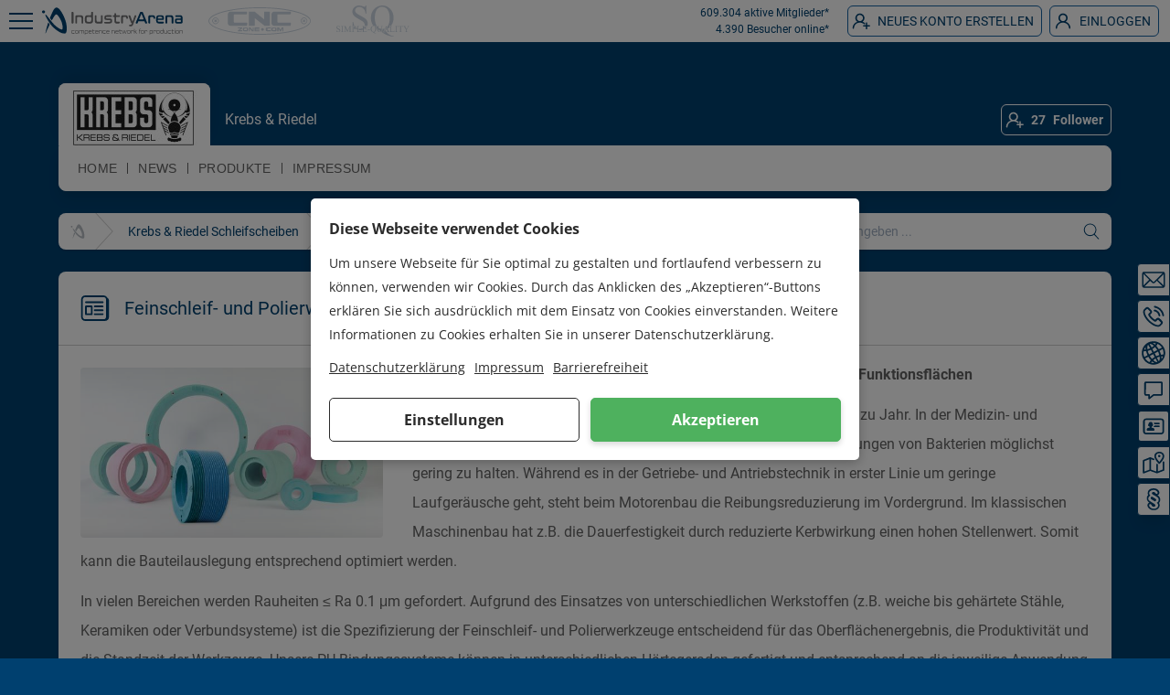

--- FILE ---
content_type: text/html; charset=UTF-8
request_url: https://de.industryarena.com/krebs-riedel/news/feinschleif-und-polierwerkzeuge-krebs-riedel--17963.html
body_size: 49211
content:
<!DOCTYPE html><html lang="de" class="antialiased"><head><meta charset="utf-8"><meta http-equiv="X-UA-Compatible" content="IE=edge"><meta name="viewport" content="width=device-width,initial-scale=1"><meta name="csrf-token" content="gvk4Egdmd4GvT8pYc9fZJOQIPCZj1MoxXPEftZ5R">  <title>Feinschleif- und Polierwerkzeuge | KREBS & RIEDEL</title><meta name="description" content="Der Trend zu feinen und polierten Oberflächen verstärkt sich von Jahr zu Jahr. Deshalb bietet KREBS &amp; RIEDEL neue innovative Lösungen für hochwertige Oberflächen und..."><meta name="keywords" content="Feinschleif-, und, Polierwerkzeuge, |, KREBS, &, RIEDEL, grindinghub"><meta name="author" content="Krebs & Riedel Schleifscheibenfabrik GmbH & Co. KG"><meta name="publisher" content="Krebs & Riedel Schleifscheibenfabrik GmbH & Co. KG"><link rel="canonical" href="https://de.industryarena.com/krebs-riedel/news/feinschleif-und-polierwerkzeuge-krebs-riedel--17963.html"/><meta property="og:title" content="Feinschleif- und Polierwerkzeuge | KREBS & RIEDEL" /><meta property="og:description" content="Der Trend zu feinen und polierten Oberflächen verstärkt sich von Jahr zu Jahr. Deshalb bietet KREBS &amp; RIEDEL neue innovative Lösungen für hochwertige Oberflächen und..." /><meta property="og:type" content="website" /><meta property="og:url" content="https://de.industryarena.com/krebs-riedel/news/feinschleif-und-polierwerkzeuge-krebs-riedel--17963.html" /><meta property="og:site_name" content="IndustryArena" /><meta property="og:street-adress" content="Schneiderstr. 6" /><meta property="og:locality" content="Langenfeld" /><meta property="og:postal-code" content="40764" /><meta property="og:country-name" content="Deutschland" /><meta name="twitter:card" content="summary" /><meta name="twitter:site" content="@krebs-riedel" /><meta name="twitter:title" content="Feinschleif- und Polierwerkzeuge | KREBS & RIEDEL" /><meta name="twitter:description" content="Der Trend zu feinen und polierten Oberflächen verstärkt sich von Jahr zu Jahr. Deshalb bietet KREBS &amp; RIEDEL neue innovative Lösungen für hochwertige Oberflächen und..." /><script type="application/ld+json">{"@context":"https://schema.org","@type":"WebPage","name":"Feinschleif- und Polierwerkzeuge | KREBS & RIEDEL","description":"Der Trend zu feinen und polierten Oberflächen verstärkt sich von Jahr zu Jahr. Deshalb bietet KREBS & RIEDEL neue innovative Lösungen für hochwertige Oberflächen und...","image":"https://industryarena.s3.eu-central-1.amazonaws.com/newsroom/logos/O3ryNoQLekOXHlbWVh99rTYA6JKcYlBVD74DUwpe.jpeg"}</script> <link rel="preload" href="/assets/fonts/roboto/roboto-v20-latin-regular.woff2" as="font" type="font/woff2" crossorigin><link rel="preload" href="/assets/fonts/roboto/roboto-v20-latin-700.woff2" as="font" type="font/woff2" crossorigin><link rel="preload" href="/assets/css/wind/wind.css?id=10ff013fa34478424a1d" as="style">  <link rel="preload" href="/js/lang.js" as="script">  <link rel="preload" href="/assets/js/wind/all.js?id=11dfa3550a7b85c7c6cb" as="script"><link rel="preconnect" href="https://api.industryarena.com"><link rel="preconnect" href="https://stats-ia.industryarena.com"><link rel="preconnect" href="https://stats-newsroom.industryarena.com"><link rel="preconnect" href="https://pagead2.googlesyndication.com"><link rel="preconnect" href="https://adservice.google.com"><link rel="canonical" href="https://de.industryarena.com/krebs-riedel/news/feinschleif-und-polierwerkzeuge-krebs-riedel--17963.html"><link rel="shortcut icon" type="image/x-icon" href="https://static.industryarena.com/favicon.ico">  <style>.cnc-nr-blog-content{background:#e9eaed;padding-top:20px}#title-image-floating{max-width:30%}.ia-newsletter{margin-top:2rem}.ia-newsletter .container{max-width:600px!important}</style>   <link href="/assets/css/wind/wind.css?id=10ff013fa34478424a1d" rel="stylesheet"><script>window.Laravel= {"csrfToken":"gvk4Egdmd4GvT8pYc9fZJOQIPCZj1MoxXPEftZ5R","domain":"industryarena.com","apiUrl":"https:\/\/api.industryarena.com","staticUrl":"https:\/\/static.industryarena.com","debug":false,"locale":"de"}</script><style>:root{--newsroom-primary: #00406f;--newsroom-content-bg: #00406f;--newsroom-content: #ffffff;--newsroom-navbar-bg: #ffffff;--newsroom-navbar: #626262;--newsroom-navbar-hover: #00406f;--newsroom-link: #00406f;--newsroom-link-hover: #626262;--newsroom-bg: #00406f}  .new-product-ribbon{position:absolute;top:0;right:0;padding:0 2em;text-align:center;transform:translateY(-100%) rotate(90deg) translateX(70.71067811865476%) rotate(-45deg);transform-origin:bottom right;background-color:var(--blue-light)}.news-box-teaser:hover{background-color:var(--gray-lightest)}.transition-width{transition-property:flex-basis;transition-duration:.5s;transition-timing-function:ease}.basis-0{flex-basis:0}.ia-spinner div{border-color:var(--newsroom-primary);background-color:var(--white)}.back,.front{width:100%;height:100%;backface-visibility:hidden;position:absolute;top:0;left:0;perspective:1000px;transition:.4s;transform-style:preserve-3d}.front{background-color:#fff}.front.flipped{transform:rotateX(180deg)}.back.flipped{transform:rotateX(0)}.back{background-color:#fff;transform:rotateX(180deg)}.importantBackgroundType-0{background-size:auto!important;background-position:top!important;background-attachment:scroll!important;background-repeat:no-repeat!important}.importantBackgroundType-1{background-size:cover!important;background-position:top!important;background-attachment:fixed!important;background-repeat:no-repeat!important}.importantBackgroundType-2{background-size:auto!important;background-position:top!important;background-attachment:fixed!important;background-repeat:repeat!important}.importantDisplayNone{display:none!important}@media (min-width:1170px){.ipad\:hidden{display:none}.ipad\:flex{display:flex}.ipad\:block{display:block}.ipad\:flex-shrink-0{flex-shrink:0}}.blocking-overlay::before{content:'';position:absolute;top:0;left:0;width:100%;height:100%;background-color:rgba(255,255,255,.8);z-index:10}#homepage-icon,#route-icon{display:none}#homepage-section:hover #homepage-icon,#route-section:hover #route-icon{display:block}.ia-swiper:hover .tns-controls button,.swiper-container:hover .swiper-button-next,.swiper-container:hover .swiper-button-prev{visibility:visible!important}.swiper-button-next svg,.swiper-button-prev svg{width:28px;height:28px;-webkit-filter:drop-shadow(0 0 1px #000);filter:drop-shadow(0 0 1px #000)}.portal-spotlight-swiper{overflow:hidden;margin-left:-10px}.portal-spotlight-swiper .swiper-container{margin-left:10px}.portal-spotlight-swiper-elem{float:left;width:calc(50% - 10px);margin-left:10px;background:#fff;position:relative}.portal-spotlight-swiper-elem-ad{color:#fff}.portal-spotlight-swiper-elem-ad img{width:100%}.portal-spotlight-swiper .swiper-pagination-bullet,.portal-welcome-swiper .swiper-pagination-bullet{width:10px;height:10px;margin:3px;display:inline-block;-webkit-backface-visibility:visible;-webkit-transition:opacity .2s ease;-moz-transition:opacity .2s ease;-ms-transition:opacity .2s ease;-o-transition:opacity .2s ease;transition:opacity .2s ease;-webkit-border-radius:30px;-moz-border-radius:30px;border-radius:50%;border:2px solid #fff;-webkit-box-shadow:0 0 3px 0 rgba(0,0,0,.85);-moz-box-shadow:0 0 3px 0 rgba(0,0,0,.85);box-shadow:0 0 3px 0 rgba(0,0,0,.85);background:0 0;opacity:1}.portal-welcome-swiper .swiper-container-horizontal>.swiper-pagination-bullets{left:30%;width:40%}.portal-spotlight-swiper .swiper-container-horizontal>.swiper-pagination-bullets{left:auto;bottom:auto;width:auto}.portal-spotlight-swiper .swiper-pagination-bullet-active,.portal-spotlight-swiper .swiper-pagination-bullet:hover,.portal-welcome-swiper .swiper-pagination-bullet-active,.portal-welcome-swiper .swiper-pagination-bullet:hover{background:var(--primary)}@media (min-width:1024px){.portal-welcome-swiper-elem .row-middle{height:212px}.portal-spotlight-swiper-elem-ad{background-color:#fff;color:var(--content)}.portal-spotlight-swiper-elem-ad img{width:auto;max-height:310px}}@media (min-width:1280px){.portal-spotlight-swiper-elem-ad img{max-height:400px}}@media (min-width:1520px){.portal-spotlight-swiper-elem-ad{background-color:none;color:#fff}.portal-spotlight-swiper-elem-ad img{max-height:none}}.portal-spotlight-swiper .swiper-container .portal-spotlight-swiper-elem{float:none;width:auto;margin-left:0}.portal-spotlight-swiper .swiper-button-next,.portal-spotlight-swiper .swiper-button-prev{top:152px;margin-top:-19px}.portal-spotlight-swiper-img{height:200px}.portal-spotlight-swiper h2 a{display:block;display:-webkit-box;font-weight:400;font-size:20px;line-height:24px;height:72px;-webkit-line-clamp:3;-webkit-box-orient:vertical;overflow:hidden;text-overflow:ellipsis;margin:0 auto 64px}@media (min-width:1024px) and (max-width:1279px){.portal-spotlight-swiper h2 a{font-size:16px;line-height:16px;height:48px}}.emo-font-family{font-family:"Spock Pro",-apple-system,BlinkMacSystemFont,"Segoe UI",Helvetica,Arial,sans-serif,"Apple Color Emoji","Segoe UI Emoji","Segoe UI Symbol"}.ia-swiper.exhibit-swiper .tns-controls button[data-controls=prev]{left:3px!important}.ia-swiper.exhibit-swiper .tns-controls button[data-controls=next]{right:3px!important}.ia-swiper.exhibit-swiper.less-than-4 .tns-controls button[data-controls=prev]{left:1px!important}.ia-swiper.exhibit-swiper.less-than-4 .tns-controls button[data-controls=next]{right:1px!important}@media (min-width:640px){.exhibit-swiper-wrapper{padding-left:5px;padding-right:5px}}.is-not-found-in-maps{height:auto}@media (min-width:640px){.is-not-found-in-maps{height:400px}}@media (max-width:375px){#contact-mobile-buttons a,#contact-mobile-buttons button{margin:0!important}}#products-wrapper .ia-swiper .tns-controls button,#products-wrapper .ia-widget-slider .tns-controls button{font-size:80px;width:40px;height:50px;margin-top:-25px}#products-wrapper .ia-swiper .tns-controls button[data-controls=next],#products-wrapper .ia-widget-slider .tns-controls button[data-controls=next]{background-color:rgba(0,0,0,.45)}#products-wrapper .ia-swiper .tns-controls button[data-controls=prev],#products-wrapper .ia-widget-slider .tns-controls button[data-controls=prev]{background-color:rgba(0,0,0,.45)}#products-wrapper .ia-swiper .tns-controls button:hover[data-controls=next],#products-wrapper .ia-swiper .tns-controls button:hover[data-controls=prev],#products-wrapper .ia-widget-slider .tns-controls button:hover[data-controls=next],#products-wrapper .ia-widget-slider .tns-controls button:hover[data-controls=prev]{background-color:rgba(0,0,0,.6)}.show-more-list li:nth-child(-n+3){opacity:1;transform:translateY(0)}.show-more-list li:nth-child(n+4){opacity:0;max-height:0;overflow:hidden;transform:translateY(-10px);transition:all .3s ease-in-out;padding-top:0;padding-bottom:0;margin-bottom:0}.show-more-toggle{display:none}.show-more-btn{transition:background-color .2s ease}.show-more-toggle:checked~.show-more-list li:nth-child(n+4){opacity:1;max-height:200px;transform:translateY(0)}.show-more-toggle:checked~.show-more-list li:nth-child(4){transition-delay:.1s}.show-more-toggle:checked~.show-more-list li:nth-child(5){transition-delay:.2s}.show-more-toggle:checked~.show-more-list li:nth-child(6){transition-delay:.3s}.show-more-toggle:checked~.show-more-list li:nth-child(7){transition-delay:.4s}.show-more-toggle:checked~.show-more-list li:nth-child(8){transition-delay:.5s}.show-more-btn::after{content:"Mehr anzeigen";transition:all .2s ease}.show-more-toggle:checked~.show-more-btn::after{content:"Weniger anzeigen"}</style><script defer="defer" src="/assets/files/iframe/iframe.js"></script><script src="https://www.recaptcha.net/recaptcha/api.js?render=explicit&hl=de" async defer="defer"></script><script>!(function () {
            const token = document.querySelector('meta[name="csrf-token"]').content

            const debounce = (callback, wait) => {
                let timeoutId = null
                return (...args) => {
                    window.clearTimeout(timeoutId)
                    timeoutId = window.setTimeout(() => {
                        callback.apply(null, args)
                    }, wait)
                }
            }

            let windowW = 0

            // let windowH = 0

            function update() {
                windowW = (window.innerWidth || document.documentElement.clientWidth || document.body.clientWidth)
                // windowH = (window.innerHeight || document.documentElement.clientHeight || document.body.clientHeight)
            }

            function launch(w = 0) {
                // console.log('launch:', w);
                // if (w < 1) {
                update()
                saveToSession()
                // }
            }

            function saveToSession() {
                fetch('/window-size', {
                    method: 'PUT',
                    mode: 'same-origin',
                    headers: {
                        "Content-Type": "application/json; charset=utf-8",
                        "X-CSRF-TOKEN": token
                    },
                    body: JSON.stringify({width: windowW})
                }).then();
                // console.log('saveToSession:' , windowW);
            }

            window.addEventListener('resize', debounce(() => {
                update()
                saveToSession()
            }, 750))

            window.addEventListener('load', () => launch(0))
        })()</script> <script defer src="https://umami.industryarena.com/script.js" data-website-id="16105e16-7eec-4512-8cea-d505474aa45c"></script> <script type="text/javascript">(() => {
            const name = 'outbound-link-click';
            document.querySelectorAll('a').forEach(a => {
                if (a.host !== window.location.host && !a.getAttribute('data-umami-event')) {
                    a.setAttribute('data-umami-event', name);
                    a.setAttribute('data-umami-event-url', a.href);
                }
            });
        })();</script>   </head><body><div id="app" class="relative flex flex-col h-full" v-cloak>   <header style="  "> <div id="userbar" style=" position:relative "><div class="container mx-auto px-2"><div id="userbar-left"><arena-sidebar-button sidebar-name="main_left" inline-template><div class="ia-close-menu " :class="{ 'active' : this.$root.currentSidebarOpen === this.sidebarName }" @click.prevent="toggle" @keyup.enter="toggle" tabindex="0"><span class="ia-close-menu__line-1"></span> <span class="ia-close-menu__line-2"></span> <span class="ia-close-menu__line-3"></span></div></arena-sidebar-button><div class="w-full flex items-center justify-center">  <a id="userbar-logo-mobile" href="https://de.industryarena.com/" title="Startseite"> <svg xmlns="http://www.w3.org/2000/svg" viewBox="0 0 50 50" class="ia-icon fill-current"><path d="M6.1 14.5c-.6 0-1.2-.2-1.6-.7-.4-.4-.7-1-.7-1.6 0-.6.2-1.1.7-1.5.4-.4 1-.7 1.6-.7.6 0 1.2.2 1.6.6.4.4.7.9.7 1.5s-.2 1.2-.7 1.6c-.5.5-1 .8-1.6.8zm33.2 29.3c-.1.2-.3.3-.3.3-1.2.6-3.2.5-5.9-.3l-3.3-1.5c-4.2-2.5-7.5-5-9.9-7.6-2.4-2.6-4.5-5.4-6.4-8.4-1.8-2.9-3.2-5.3-4-7.3-.9-2.1-1-2.9-.1-2.5.6.3 1.4 1.1 2.4 2.4 1.1 1.3 2.5 3.1 4.3 5.4 1.8 2.3 3.3 4.2 4.6 5.7 2 2.3 4.5 4.4 7.4 6.4 2.9 2 4.9 2.7 5.8 2h.1l.2-.4c.6-1.6.5-4-.3-7.2s-1.8-5.9-3.1-7.9c-3-5.4-5.3-7.5-6.8-6.5-1.2.9-3.1 3.8-5.7 8.7-.8-.8-1.7-2-2.8-3.7 2.1-5.4 4.1-9.6 5.8-12.5.2-.3.6-.9 1.3-1.7C23.9 6 25 5.5 25.9 5.8c2.8.6 5.8 4.1 9 10.4 3.2 6.3 5 11.8 5.4 16.3.8 6.2.4 9.9-1 11.3zm-24-12.7C13 35.7 11 40 9.3 43.9c-.1.2-.1.3-.2.5-.3.4-.4.5-.4.3s0-.5.1-.7c1.1-5.4 2.5-10.7 4.2-15.9.9 1.1 1.7 2.1 2.3 3z"/></svg> </a><a id="userbar-logo" href="https://de.industryarena.com/" title="Startseite"><svg viewBox="0 0 696.4 135.6" xmlns="http://www.w3.org/2000/svg"><path d="M683.5 113.3c-1.1 0-1.9.3-2.4.8-.5.6-.7 1.4-.7 2.7v11.6c0 .4.1.7.3.9s.4.4.7.4h.3c.3 0 .5-.1.7-.4.2-.2.3-.5.3-.9v-11.2c0-1.1.5-1.6 1.4-1.6h4c1.2 0 2.2.1 2.9.2.7.1 1.2.4 1.6.8.3.4.5 1.1.6 2 .1.9.1 2.1.1 3.7v6.2c0 .4.1.7.3.9.2.2.4.4.7.4h.3c.3 0 .5-.1.7-.4.2-.2.3-.5.3-.9v-7.2c0-1.6-.1-3-.2-4-.2-1-.5-1.8-1-2.4-.5-.6-1.2-.9-2.2-1.1-.9-.2-2.2-.3-3.8-.3h-4.9zm-14 16.5c1.6 0 2.9-.1 3.9-.3 1-.2 1.8-.6 2.3-1.2.5-.6.9-1.4 1.1-2.5.2-1.1.3-2.4.3-4.1v-.2c0-1.7-.1-3.1-.3-4.1-.2-1-.6-1.9-1.1-2.5-.6-.6-1.3-1-2.3-1.2-1-.2-2.3-.3-3.8-.3h-.7c-1.6 0-2.9.1-3.8.3-1 .2-1.8.6-2.3 1.2-.6.6-.9 1.4-1.1 2.5-.2 1-.3 2.4-.3 4.1v.2c0 1.7.1 3.1.3 4.1.2 1.1.6 1.9 1.1 2.5.5.6 1.3 1 2.3 1.2 1 .2 2.3.3 3.9.3h.5zm-.1-14.2c1.2 0 2.2.1 2.9.2.7.1 1.3.4 1.6.8.4.4.6 1 .7 1.8.1.8.2 1.8.2 3v.2c0 1.3-.1 2.3-.2 3-.1.8-.4 1.4-.7 1.8-.4.4-.9.7-1.6.8-.7.1-1.7.2-2.9.2h-.6c-1.2 0-2.2-.1-2.9-.2-.7-.1-1.3-.4-1.6-.8-.4-.4-.6-1-.7-1.8-.1-.8-.2-1.8-.2-3v-.2c0-1.3.1-2.3.2-3 .1-.8.4-1.3.7-1.8.4-.4.9-.7 1.6-.8.7-.1 1.7-.2 2.9-.2h.6zm-13.9-6.7c0 .4.1.7.3.9.2.2.4.4.7.4h.5c.3 0 .5-.1.7-.4.2-.2.3-.5.3-.9v-1c0-.4-.1-.7-.3-.9-.2-.2-.4-.4-.7-.4h-.5c-.3 0-.5.1-.7.4-.2.2-.3.5-.3.9v1zm.1 19.5c0 .4.1.7.3.9.2.2.4.4.7.4h.3c.3 0 .5-.1.7-.4s.3-.5.3-.9v-13.7c0-.4-.1-.7-.3-.9-.2-.2-.4-.4-.7-.4h-.3c-.3 0-.5.1-.7.4-.2.2-.3.5-.3.9v13.7zm-14-12.9c.5 0 .7.3.7.8v7.2c0 1.2.1 2.2.2 3 .1.8.4 1.4.7 1.9.4.5.8.8 1.4 1 .6.2 1.3.3 2.2.3h1.6c.9 0 1.6 0 2.1-.1s.9-.1 1.2-.3c.3-.1.4-.3.5-.4.1-.2.1-.4.1-.6v-.1c0-.2-.1-.5-.2-.6-.1-.2-.3-.3-.5-.3h-4.2c-.6 0-1.1-.1-1.5-.2-.4-.1-.7-.3-.9-.6-.2-.3-.4-.7-.4-1.3-.1-.5-.1-1.2-.1-2v-7c0-.5.2-.8.7-.8h6.6c.2 0 .4-.1.5-.3.1-.2.2-.4.2-.7v-.1c0-.3-.1-.6-.2-.7-.1-.2-.3-.3-.5-.3h-6.6c-.5 0-.7-.3-.7-.8v-2.3c0-.4-.1-.7-.3-.9-.2-.2-.4-.4-.7-.4h-.3c-.3 0-.5.1-.7.4-.2.2-.3.5-.3.9v2.3c0 .5-.2.8-.7.8H640c-.2 0-.4.1-.5.3-.1.2-.2.4-.2.7v.1c0 .3.1.6.2.7.1.2.3.3.5.3h1.6zm-4.7.2c.2 0 .4-.1.5-.3.1-.2.2-.4.2-.6v-.2c0-.2 0-.4-.1-.6-.1-.2-.2-.3-.5-.4-.3-.1-.7-.2-1.2-.3-.5-.1-1.3-.1-2.2-.1H630c-1.6 0-2.9.1-3.9.3-1 .2-1.8.6-2.4 1.2-.6.6-1 1.4-1.2 2.4-.2 1-.3 2.4-.3 4v.5c0 1.6.1 3 .3 4 .2 1 .6 1.9 1.2 2.4.6.6 1.4 1 2.4 1.2 1 .2 2.3.3 3.9.3h3.6c.9 0 1.6 0 2.2-.1.5-.1.9-.1 1.2-.3.3-.1.4-.2.5-.4.1-.2.1-.4.1-.6v-.2c0-.3-.1-.5-.2-.7-.1-.2-.3-.3-.5-.3h-6.8c-1.2 0-2.2-.1-2.9-.2-.7-.1-1.3-.4-1.7-.8-.4-.4-.7-1-.8-1.7-.1-.7-.2-1.7-.2-2.9v-.5c0-1.2.1-2.2.2-2.9.1-.7.4-1.3.8-1.7.4-.4 1-.7 1.7-.8.8-.1 1.7-.2 3-.2h6.7zm-26.1 11.8c-1.1 0-2-.1-2.6-.2-.6-.1-1.1-.4-1.4-.8-.3-.4-.5-1.1-.6-2-.1-.9-.1-2.1-.1-3.7v-6.2c0-.4-.1-.7-.3-.9-.2-.2-.4-.4-.7-.4h-.3c-.3 0-.5.1-.7.4-.2.2-.3.5-.3.9v7.2c0 1.7.1 3 .2 4 .2 1 .5 1.8.9 2.4.5.6 1.1.9 2 1.1.9.2 2 .3 3.5.3h5.3c1.1 0 1.9-.3 2.4-.8.5-.6.7-1.4.7-2.7v-11.6c0-.4-.1-.7-.3-.9-.2-.2-.4-.4-.7-.4h-.3c-.3 0-.5.1-.7.4-.2.2-.3.5-.3.9v11.2c0 1.1-.5 1.6-1.4 1.6h-4.3zM598 112.1c0 .5-.1.9-.2 1-.2.2-.5.2-1.1.2h-5c-1.4 0-2.6.1-3.4.3-.9.2-1.6.6-2.1 1.2s-.9 1.4-1.1 2.4c-.2 1-.3 2.4-.3 4.1v.5c0 1.7.1 3 .3 4.1.2 1 .6 1.8 1.1 2.4.5.6 1.2 1 2.1 1.2.9.2 2.1.3 3.5.3h2.8c1.1 0 2-.1 2.7-.3.7-.2 1.3-.6 1.8-1.1.5-.5.8-1.2 1-2 .2-.8.3-1.8.3-3.1V108c0-.4-.1-.7-.3-.9-.2-.2-.4-.4-.7-.4h-.4c-.3 0-.5.1-.7.4-.2.2-.3.5-.3.9v4.1zm0 11.2c0 .8-.1 1.5-.2 2s-.3.9-.6 1.3c-.3.3-.7.5-1.2.7-.5.1-1.2.2-2 .2h-2c-1.1 0-2-.1-2.7-.2-.7-.1-1.2-.4-1.6-.8-.4-.4-.6-1-.7-1.7-.1-.8-.2-1.7-.2-3v-.5c0-1.2.1-2.2.2-3 .1-.7.4-1.3.7-1.7.4-.4.9-.7 1.6-.8.7-.1 1.6-.2 2.7-.2h3.4c.5 0 .9 0 1.3.1.3.1.6.3.8.5.2.2.3.6.4 1 .1.4.1 1 .1 1.7v4.4zm-23.8 6.5c1.6 0 2.9-.1 3.8-.3 1-.2 1.8-.6 2.3-1.2.5-.6.9-1.4 1.1-2.5.2-1.1.3-2.4.3-4.1v-.2c0-1.7-.1-3.1-.3-4.1-.2-1-.6-1.9-1.1-2.5-.6-.6-1.3-1-2.3-1.2-1-.2-2.3-.3-3.8-.3h-.7c-1.6 0-2.9.1-3.8.3-1 .2-1.8.6-2.3 1.2-.6.6-.9 1.4-1.1 2.5-.2 1-.3 2.4-.3 4.1v.2c0 1.7.1 3.1.3 4.1.2 1.1.6 1.9 1.1 2.5.6.6 1.3 1 2.3 1.2 1 .2 2.3.3 3.8.3h.7zm0-14.2c1.2 0 2.2.1 2.9.2.7.1 1.3.4 1.6.8.4.4.6 1 .7 1.8.1.8.2 1.8.2 3v.2c0 1.3-.1 2.3-.2 3-.1.8-.4 1.4-.7 1.8-.4.4-.9.7-1.6.8-.7.1-1.7.2-2.9.2h-.6c-1.2 0-2.2-.1-2.9-.2-.7-.1-1.3-.4-1.6-.8-.4-.4-.6-1-.7-1.8-.1-.8-.2-1.8-.2-3v-.2c0-1.3.1-2.3.2-3 .1-.8.4-1.3.7-1.8.4-.4.9-.7 1.6-.8.7-.1 1.7-.2 2.9-.2h.6zm-20.3-2.3c-1.1 0-1.9.3-2.3.8-.4.5-.7 1.4-.7 2.7v11.6c0 .4.1.7.3.9.2.2.4.4.7.4h.3c.3 0 .5-.1.7-.4.2-.2.3-.5.3-.9v-11.2c0-.5.1-.9.3-1.2.2-.3.5-.4 1-.4h4.1c.7 0 1.2.1 1.6.2.4.1.7.3.9.6.2.2.4.6.4.9.1.4.1.8.2 1.3 0 .4.1.7.3.9.2.2.4.4.7.4h.2c.3 0 .5-.1.7-.4.2-.2.3-.5.3-.9v-.3c0-.8-.1-1.5-.2-2.1-.1-.6-.4-1.2-.7-1.6-.3-.4-.8-.8-1.4-1-.6-.2-1.3-.3-2.2-.3h-5.5zm-8.5 8.5c0 1.2-.1 2.2-.2 3-.1.8-.4 1.3-.7 1.7-.4.4-.9.7-1.6.8-.7.1-1.6.2-2.7.2h-3.5c-.5 0-.9 0-1.2-.1-.3-.1-.6-.2-.8-.4-.2-.2-.3-.5-.4-.9-.1-.4-.1-.9-.1-1.6v-5.6c0-.7 0-1.3.1-1.7.1-.4.2-.8.4-1 .2-.2.4-.4.8-.5.3-.1.8-.1 1.3-.1h3.5c1.1 0 2 .1 2.7.2.7.1 1.2.4 1.6.8.4.4.6 1 .7 1.7.1.8.2 1.7.2 3v.5zm-11.2 9.2c0-.5.1-.9.3-1 .2-.2.6-.2 1.1-.2h5c1.4 0 2.6-.1 3.5-.3.9-.2 1.6-.6 2.1-1.2s.9-1.4 1.1-2.4c.2-1 .3-2.4.3-4.1v-.5c0-1.7-.1-3-.3-4.1-.2-1-.5-1.8-1.1-2.4-.5-.6-1.2-1-2.1-1.2-.9-.2-2.1-.3-3.5-.3h-5c-1.2 0-2.1.4-2.7 1.1-.6.8-.9 1.8-.9 3.2v16.5c0 .4.1.7.3.9.2.2.4.4.7.4h.3c.3 0 .5-.1.7-.3.2-.2.3-.5.3-.9V131zm-23.3-17.7c-1.1 0-1.9.3-2.3.8-.4.5-.7 1.4-.7 2.7v11.6c0 .4.1.7.3.9.2.2.4.4.7.4h.3c.3 0 .5-.1.7-.4.2-.2.3-.5.3-.9v-11.2c0-.5.1-.9.3-1.2.2-.3.6-.4 1-.4h4.1c.7 0 1.2.1 1.6.2.4.1.7.3.9.6.2.2.4.6.4.9.1.4.1.8.2 1.3 0 .4.1.7.3.9.2.2.4.4.7.4h.2c.3 0 .5-.1.7-.4.2-.2.3-.5.3-.9v-.3c0-.8-.1-1.5-.2-2.1-.1-.6-.4-1.2-.7-1.6-.3-.4-.8-.8-1.4-1-.6-.2-1.3-.3-2.2-.3h-5.5zM497 129.8c1.6 0 2.9-.1 3.8-.3 1-.2 1.8-.6 2.3-1.2.5-.6.9-1.4 1.1-2.5.2-1.1.3-2.4.3-4.1v-.2c0-1.7-.1-3.1-.3-4.1-.2-1-.6-1.9-1.1-2.5-.6-.6-1.3-1-2.3-1.2-1-.2-2.3-.3-3.8-.3h-.7c-1.6 0-2.9.1-3.8.3-1 .2-1.8.6-2.3 1.2-.6.6-.9 1.4-1.1 2.5-.2 1-.3 2.4-.3 4.1v.2c0 1.7.1 3.1.3 4.1.2 1.1.6 1.9 1.1 2.5.5.6 1.3 1 2.3 1.2 1 .2 2.3.3 3.8.3h.7zm-.1-14.2c1.2 0 2.2.1 2.9.2.7.1 1.3.4 1.6.8.4.4.6 1 .7 1.8.1.8.2 1.8.2 3v.2c0 1.3-.1 2.3-.2 3-.1.8-.4 1.4-.7 1.8-.4.4-.9.7-1.6.8-.7.1-1.7.2-2.9.2h-.6c-1.2 0-2.2-.1-2.9-.2-.7-.1-1.3-.4-1.6-.8-.4-.4-.6-1-.7-1.8-.1-.8-.2-1.8-.2-3v-.2c0-1.3.1-2.3.2-3 .1-.8.4-1.3.7-1.8.4-.4.9-.7 1.6-.8.7-.1 1.7-.2 2.9-.2h.6zm-17.2-2.2c-.2 0-.4.1-.5.3-.1.2-.2.4-.2.7v.1c0 .3.1.6.2.7.1.2.3.3.5.3h.9c.5 0 .7.3.7.8v12c0 .4.1.7.3.9.2.2.4.4.7.4h.2c.3 0 .5-.1.7-.4.2-.2.3-.5.3-.9v-12c0-.5.2-.8.7-.8h2.2c.2 0 .4-.1.5-.3.1-.2.2-.4.2-.7v-.1c0-.3-.1-.6-.2-.7-.1-.2-.3-.3-.5-.3h-2.3c-.5 0-.7-.3-.7-.8v-1.5c0-.8.1-1.4.4-1.8.3-.4.8-.6 1.5-.6h1.8c.2 0 .4-.1.5-.3.1-.2.2-.4.2-.6v-.2c0-.4-.2-.7-.6-.9-.4-.2-1-.3-1.6-.3h-.2c-1.3 0-2.3.4-3 1.2-.7.8-1.1 2-1.1 3.4v1.5c0 .5-.2.8-.7.8h-.9zm-20.8 8.7c.2 0 .3 0 .5.1.1.1.3.2.5.4l7.1 6.6c.2.2.4.3.5.4.2.1.4.1.6.1h.5c.2 0 .4-.1.6-.3.2-.2.2-.4.2-.7 0-.4-.1-.7-.4-.9l-6.9-6.3c-.2-.2-.3-.4-.3-.5 0-.2.1-.4.3-.5l6-5.2c.3-.2.5-.6.5-1 0-.6-.3-.8-.8-.8h-.4c-.2 0-.4 0-.6.1-.2.1-.4.2-.6.4l-6.3 5.4c-.2.2-.3.3-.5.3s-.3.1-.5.1h-.6c-.3 0-.5-.2-.5-.6V108c0-.4-.1-.7-.3-.9-.2-.2-.4-.4-.7-.4h-.3c-.3 0-.5.1-.7.4-.2.2-.3.5-.3.9v20.4c0 .4.1.7.3.9.2.2.4.4.7.4h.3c.3 0 .5-.1.7-.4.2-.2.3-.5.3-.9v-5.7c0-.4.2-.6.5-.6h.6zm-15.8-8.8c-1.1 0-1.9.3-2.3.8-.4.5-.7 1.4-.7 2.7v11.6c0 .4.1.7.3.9.2.2.4.4.7.4h.3c.3 0 .5-.1.7-.4.2-.2.3-.5.3-.9v-11.2c0-.5.1-.9.3-1.2.2-.3.5-.4 1-.4h4.1c.7 0 1.2.1 1.6.2.4.1.7.3.9.6.2.2.4.6.4.9.1.4.1.8.2 1.3 0 .4.1.7.3.9.2.2.4.4.7.4h.2c.3 0 .5-.1.7-.4.2-.2.3-.5.3-.9v-.3c0-.8-.1-1.5-.2-2.1-.1-.6-.4-1.2-.7-1.6-.3-.4-.8-.8-1.4-1-.6-.2-1.3-.3-2.2-.3h-5.5zm-13.9 16.5c1.6 0 2.9-.1 3.9-.3 1-.2 1.8-.6 2.3-1.2.5-.6.9-1.4 1.1-2.5.2-1.1.3-2.4.3-4.1v-.2c0-1.7-.1-3.1-.3-4.1-.2-1-.6-1.9-1.1-2.5-.6-.6-1.3-1-2.3-1.2-1-.2-2.3-.3-3.8-.3h-.7c-1.6 0-2.9.1-3.8.3-1 .2-1.8.6-2.3 1.2-.6.6-.9 1.4-1.1 2.5-.2 1-.3 2.4-.3 4.1v.2c0 1.7.1 3.1.3 4.1.2 1.1.6 1.9 1.1 2.5.5.6 1.3 1 2.3 1.2 1 .2 2.3.3 3.9.3h.5zm-.1-14.2c1.2 0 2.2.1 2.9.2.7.1 1.3.4 1.6.8.4.4.6 1 .7 1.8.1.8.2 1.8.2 3v.2c0 1.3-.1 2.3-.2 3-.1.8-.4 1.4-.7 1.8-.4.4-.9.7-1.6.8-.7.1-1.7.2-2.9.2h-.6c-1.2 0-2.2-.1-2.9-.2-.7-.1-1.3-.4-1.6-.8-.4-.4-.6-1-.7-1.8-.1-.8-.2-1.8-.2-3v-.2c0-1.3.1-2.3.2-3 .1-.8.4-1.3.7-1.8.4-.4.9-.7 1.6-.8.7-.1 1.7-.2 2.9-.2h.6zm-22.5-2.2c-.5 0-.9.3-1.1 1l-3.8 12.2c-.1.3-.2.4-.4.4-.1 0-.3-.1-.4-.4l-4-12.2c-.1-.4-.3-.6-.4-.8-.2-.2-.4-.2-.7-.2h-.3c-.3 0-.5.1-.6.3-.1.2-.2.4-.2.7 0 .2.1.5.2.9l4.7 13.5c.1.4.3.6.5.7.2.1.4.2.7.2h1c.3 0 .5-.1.7-.2.2-.1.3-.4.5-.7l3.6-11.5c.1-.3.2-.5.3-.5.1 0 .2.2.3.5l3.7 11.5c.1.4.3.6.5.7.2.1.4.2.7.2h1c.3 0 .5-.1.7-.2.2-.1.3-.4.5-.7l4.7-13.5c.1-.4.2-.6.2-.8 0-.3-.1-.5-.2-.7-.1-.2-.4-.3-.6-.3h-.3c-.5 0-.9.3-1.1 1l-3.9 12.2c-.1.3-.2.4-.4.4-.1 0-.3-.1-.4-.4l-3.9-12.2c-.1-.4-.3-.6-.4-.8-.2-.2-.4-.2-.7-.2h-.7zm-24.2 2.1c.5 0 .7.3.7.8v7.2c0 1.2.1 2.2.2 3 .1.8.4 1.4.7 1.9.4.5.8.8 1.4 1 .6.2 1.3.3 2.2.3h1.6c.9 0 1.6 0 2.1-.1s.9-.1 1.2-.3c.3-.1.4-.3.5-.4.1-.2.1-.4.1-.6v-.1c0-.2-.1-.5-.2-.6-.1-.2-.3-.3-.5-.3h-4.2c-.6 0-1.1-.1-1.5-.2-.4-.1-.7-.3-.9-.6-.2-.3-.4-.7-.4-1.3-.1-.5-.1-1.2-.1-2v-7c0-.5.2-.8.7-.8h6.6c.2 0 .4-.1.5-.3.1-.2.2-.4.2-.7v-.1c0-.3-.1-.6-.2-.7-.1-.2-.3-.3-.5-.3H386c-.5 0-.7-.3-.7-.8v-2.3c0-.4-.1-.7-.3-.9-.2-.2-.4-.4-.7-.4h-.3c-.3 0-.5.1-.7.4-.2.2-.3.5-.3.9v2.3c0 .5-.2.8-.7.8h-1.5c-.2 0-.4.1-.5.3-.1.2-.2.4-.2.7v.1c0 .3.1.6.2.7.1.2.3.3.5.3h1.6zm-11.3 0c1.1 0 2 .1 2.7.2.7.2 1.2.4 1.5.7.4.3.6.7.7 1.2.1.5.2 1 .2 1.7 0 .3-.1.5-.2.7-.1.1-.3.2-.7.2h-9c-.3 0-.6-.1-.7-.2-.1-.1-.2-.4-.2-.7 0-.7.1-1.2.2-1.7s.4-.9.8-1.2c.4-.3.9-.5 1.6-.7.7-.1 1.6-.2 2.7-.2h.4zm-.6-2.2c-1.5 0-2.7.1-3.6.4-.9.2-1.7.7-2.2 1.3-.5.6-.9 1.5-1.1 2.5-.2 1.1-.3 2.4-.3 4.1 0 1.7.1 3.1.3 4.1.2 1.1.6 1.9 1.1 2.5.6.6 1.3 1 2.3 1.2 1 .2 2.3.3 3.8.3h3.3c.9 0 1.6 0 2.2-.1.5-.1.9-.1 1.2-.2.3-.1.4-.2.5-.4.1-.2.1-.3.1-.5v-.2c0-.3-.1-.5-.2-.6-.1-.2-.3-.2-.5-.2h-6.5c-1.2 0-2.2-.1-2.9-.2-.7-.1-1.3-.4-1.6-.7-.4-.3-.6-.8-.8-1.3-.1-.5-.2-1.2-.2-2 0-.3.1-.6.2-.7.1-.2.4-.3.8-.3h10c.7 0 1.2-.2 1.5-.5.3-.4.5-.9.5-1.6 0-1.2-.1-2.3-.3-3.1-.2-.9-.6-1.6-1.1-2.1-.5-.5-1.3-.9-2.2-1.2-.9-.2-2.1-.4-3.6-.4h-.7zm-22.5 0c-1.1 0-1.9.3-2.4.8-.5.6-.7 1.4-.7 2.7v11.6c0 .4.1.7.3.9.2.2.4.4.7.4h.3c.3 0 .5-.1.7-.4.2-.2.3-.5.3-.9v-11.2c0-1.1.5-1.6 1.4-1.6h4c1.2 0 2.2.1 2.9.2.7.1 1.2.4 1.6.8.3.4.5 1.1.6 2 .1.9.1 2.1.1 3.7v6.2c0 .4.1.7.3.9.2.2.4.4.7.4h.3c.3 0 .5-.1.7-.4.2-.2.3-.5.3-.9v-7.2c0-1.6-.1-3-.2-4-.2-1-.5-1.8-1-2.4-.5-.6-1.2-.9-2.2-1.1-.9-.2-2.2-.3-3.8-.3H348zm-22.3 2.2c1.1 0 2 .1 2.7.2.7.2 1.2.4 1.5.7.4.3.6.7.7 1.2.1.5.2 1 .2 1.7 0 .3-.1.5-.2.7-.1.1-.3.2-.7.2h-9c-.3 0-.6-.1-.7-.2-.1-.1-.2-.4-.2-.7 0-.7.1-1.2.2-1.7s.4-.9.8-1.2c.4-.3.9-.5 1.6-.7.7-.1 1.6-.2 2.7-.2h.4zm-.6-2.2c-1.5 0-2.7.1-3.6.4-.9.2-1.7.7-2.2 1.3-.5.6-.9 1.5-1.1 2.5-.2 1.1-.3 2.4-.3 4.1 0 1.7.1 3.1.3 4.1.2 1.1.6 1.9 1.1 2.5.6.6 1.3 1 2.3 1.2 1 .2 2.3.3 3.8.3h3.3c.9 0 1.6 0 2.2-.1.5-.1.9-.1 1.2-.2.3-.1.4-.2.5-.4.1-.2.1-.3.1-.5v-.2c0-.3-.1-.5-.2-.6-.1-.2-.3-.2-.5-.2h-6.5c-1.2 0-2.2-.1-2.9-.2-.7-.1-1.3-.4-1.6-.7-.4-.3-.6-.8-.8-1.3-.1-.5-.2-1.2-.2-2 0-.3.1-.6.2-.7.1-.2.4-.3.8-.3h10c.7 0 1.2-.2 1.5-.5.3-.4.5-.9.5-1.6 0-1.2-.1-2.3-.3-3.1-.2-.9-.6-1.6-1.1-2.1-.5-.5-1.3-.9-2.2-1.2-.9-.2-2.1-.4-3.6-.4h-.7zm-10.8 2.4c.2 0 .4-.1.5-.3.1-.2.2-.4.2-.6v-.2c0-.2 0-.4-.1-.6-.1-.2-.2-.3-.5-.4-.3-.1-.7-.2-1.2-.3-.5-.1-1.3-.1-2.2-.1h-3.6c-1.6 0-2.9.1-3.9.3-1 .2-1.8.6-2.4 1.2-.6.6-1 1.4-1.2 2.4-.2 1-.3 2.4-.3 4v.5c0 1.6.1 3 .3 4 .2 1 .6 1.9 1.2 2.4.6.6 1.4 1 2.4 1.2 1 .2 2.3.3 3.9.3h3.6c.9 0 1.6 0 2.2-.1.5-.1.9-.1 1.2-.3.3-.1.4-.2.5-.4.1-.2.1-.4.1-.6v-.2c0-.3-.1-.5-.2-.7-.1-.2-.3-.3-.5-.3h-6.7c-1.2 0-2.2-.1-2.9-.2-.7-.1-1.3-.4-1.7-.8-.4-.4-.7-1-.8-1.7-.1-.7-.2-1.7-.2-2.9v-.5c0-1.2.1-2.2.2-2.9.1-.7.4-1.3.8-1.7.4-.4 1-.7 1.7-.8.8-.1 1.7-.2 3-.2h6.6zm-29.9-2.4c-1.1 0-1.9.3-2.4.8-.5.6-.7 1.4-.7 2.7v11.6c0 .4.1.7.3.9.2.2.4.4.7.4h.3c.3 0 .5-.1.7-.4.2-.2.3-.5.3-.9v-11.2c0-1.1.5-1.6 1.4-1.6h4c1.2 0 2.2.1 2.9.2.7.1 1.2.4 1.6.8.3.4.6 1.1.6 2 .1.9.1 2.1.1 3.7v6.2c0 .4.1.7.3.9.2.2.4.4.7.4h.3c.3 0 .5-.1.7-.4.2-.2.3-.5.3-.9v-7.2c0-1.6-.1-3-.2-4-.2-1-.5-1.8-1-2.4-.5-.6-1.2-.9-2.2-1.1-.9-.2-2.2-.3-3.8-.3h-4.9zm-13.7 2.2c1.1 0 2 .1 2.7.2.7.2 1.2.4 1.5.7.4.3.6.7.7 1.2.1.5.2 1 .2 1.7 0 .3-.1.5-.2.7-.1.1-.3.2-.7.2h-9c-.3 0-.6-.1-.7-.2-.1-.1-.2-.4-.2-.7 0-.7.1-1.2.2-1.7s.4-.9.8-1.2c.4-.3.9-.5 1.6-.7.7-.1 1.6-.2 2.7-.2h.4zm-.5-2.2c-1.5 0-2.7.1-3.6.4-.9.2-1.7.7-2.2 1.3-.5.6-.9 1.5-1.1 2.5-.2 1.1-.3 2.4-.3 4.1 0 1.7.1 3.1.3 4.1.2 1.1.6 1.9 1.1 2.5.6.6 1.3 1 2.3 1.2 1 .2 2.3.3 3.8.3h3.3c.9 0 1.6 0 2.2-.1.5-.1.9-.1 1.2-.2.3-.1.4-.2.5-.4.1-.2.1-.3.1-.5v-.2c0-.3-.1-.5-.2-.6-.1-.2-.3-.2-.5-.2h-6.5c-1.2 0-2.2-.1-2.9-.2-.7-.1-1.3-.4-1.6-.7-.4-.3-.6-.8-.8-1.3-.1-.5-.2-1.2-.2-2 0-.3.1-.6.2-.7.1-.2.4-.3.8-.3h10c.7 0 1.2-.2 1.5-.5.3-.4.5-.9.5-1.6 0-1.2-.1-2.3-.3-3.1-.2-.9-.6-1.6-1.1-2.1-.5-.5-1.3-.9-2.2-1.2-.9-.2-2.1-.4-3.6-.4h-.7zm-20.8 2.2c.5 0 .7.3.7.8v7.2c0 1.2.1 2.2.2 3 .1.8.4 1.4.7 1.9.4.5.8.8 1.4 1 .6.2 1.3.3 2.2.3h1.6c.9 0 1.6 0 2.1-.1s.9-.1 1.2-.3c.3-.1.4-.3.5-.4.1-.2.1-.4.1-.6v-.1c0-.2-.1-.5-.2-.6-.1-.2-.3-.3-.5-.3h-4.2c-.6 0-1.1-.1-1.5-.2-.4-.1-.7-.3-.9-.6-.2-.3-.4-.7-.4-1.3-.1-.5-.1-1.2-.1-2v-7c0-.5.2-.8.7-.8h6.6c.2 0 .4-.1.5-.3.1-.2.2-.4.2-.7v-.1c0-.3-.1-.6-.2-.7-.1-.2-.3-.3-.5-.3H253c-.5 0-.7-.3-.7-.8v-2.3c0-.4-.1-.7-.3-.9-.2-.2-.4-.4-.7-.4h-.3c-.3 0-.5.1-.7.4-.2.2-.3.5-.3.9v2.3c0 .5-.2.8-.7.8H248c-.2 0-.4.1-.5.3-.1.2-.2.4-.2.7v.1c0 .3.1.6.2.7.1.2.3.3.5.3h1.4zm-11.3 0c1.1 0 2 .1 2.7.2.7.2 1.2.4 1.5.7.4.3.6.7.7 1.2.1.5.2 1 .2 1.7 0 .3-.1.5-.2.7-.1.1-.3.2-.7.2h-9c-.3 0-.6-.1-.7-.2-.1-.1-.2-.4-.2-.7 0-.7.1-1.2.2-1.7s.4-.9.8-1.2c.4-.3.9-.5 1.6-.7.7-.1 1.6-.2 2.7-.2h.4zm-.6-2.2c-1.5 0-2.7.1-3.6.4-.9.2-1.7.7-2.2 1.3-.5.6-.9 1.5-1.1 2.5-.2 1.1-.3 2.4-.3 4.1 0 1.7.1 3.1.3 4.1.2 1.1.6 1.9 1.1 2.5.6.6 1.3 1 2.3 1.2 1 .2 2.3.3 3.8.3h3.3c.9 0 1.6 0 2.2-.1.5-.1.9-.1 1.2-.2.3-.1.4-.2.5-.4.1-.2.1-.3.1-.5v-.2c0-.3-.1-.5-.2-.6-.1-.2-.3-.2-.5-.2h-6.5c-1.2 0-2.2-.1-2.9-.2-.7-.1-1.3-.4-1.6-.7-.4-.3-.6-.8-.8-1.3-.1-.5-.2-1.2-.2-2 0-.3.1-.6.2-.7.1-.2.4-.3.8-.3h10c.7 0 1.2-.2 1.5-.5.3-.4.5-.9.5-1.6 0-1.2-.1-2.3-.3-3.1-.2-.9-.6-1.6-1.1-2.1-.5-.5-1.3-.9-2.2-1.2-.9-.2-2.1-.4-3.6-.4h-.7zm-12.3 8.5c0 1.2-.1 2.2-.2 3-.1.8-.4 1.3-.7 1.7-.4.4-.9.7-1.6.8-.7.1-1.6.2-2.7.2h-3.5c-.5 0-.9 0-1.2-.1-.3-.1-.6-.2-.8-.4-.2-.2-.3-.5-.4-.9-.1-.4-.1-.9-.1-1.6v-5.6c0-.7 0-1.3.1-1.7.1-.4.2-.8.4-1 .2-.2.4-.4.8-.5.3-.1.8-.1 1.3-.1h3.5c1.1 0 2 .1 2.7.2.7.1 1.2.4 1.6.8.4.4.6 1 .7 1.7.1.8.2 1.7.2 3v.5zM214 131c0-.5.1-.9.3-1 .2-.2.6-.2 1.1-.2h5c1.4 0 2.6-.1 3.5-.3.9-.2 1.6-.6 2.1-1.2s.9-1.4 1.1-2.4c.2-1 .3-2.4.3-4.1v-.5c0-1.7-.1-3-.3-4.1-.2-1-.6-1.8-1.1-2.4-.5-.6-1.2-1-2.1-1.2-.9-.2-2.1-.3-3.5-.3h-5c-1.2 0-2.1.4-2.7 1.1-.6.8-.9 1.8-.9 3.2v16.5c0 .4.1.7.3.9.2.2.4.4.7.4h.3c.3 0 .5-.1.7-.3.2-.2.3-.5.3-.9V131zm-31.1-2.6c0 .4.1.7.3.9.2.2.4.4.7.4h.3c.3 0 .5-.1.7-.4.2-.2.3-.5.3-.9v-11.2c0-1.1.5-1.6 1.4-1.6h6.6c.4 0 .7.1.9.4.2.3.3.7.3 1.2v11.1c0 .4.1.7.3.9.2.2.4.4.7.4h.3c.3 0 .5-.1.7-.4.2-.2.3-.5.3-.9v-11.2c0-.5.1-.9.3-1.2.2-.3.5-.4.9-.4h2.8c1.2 0 2.2.1 2.9.2.7.1 1.2.4 1.6.8.3.4.5 1.1.6 2 .1.9.1 2.1.1 3.7v6.2c0 .4.1.7.3.9.2.2.4.4.7.4h.3c.3 0 .5-.1.7-.4.2-.2.3-.5.3-.9v-7.2c0-1.6-.1-3-.2-4-.2-1-.5-1.8-1-2.4-.5-.6-1.2-.9-2.2-1.1-.9-.2-2.2-.3-3.8-.3h-15c-1.1 0-1.9.3-2.4.8-.5.6-.7 1.4-.7 2.7v11.5zm-10.9 1.4c1.6 0 2.9-.1 3.9-.3 1-.2 1.8-.6 2.3-1.2.5-.6.9-1.4 1.1-2.5.2-1.1.3-2.4.3-4.1v-.2c0-1.7-.1-3.1-.3-4.1-.2-1-.6-1.9-1.1-2.5-.6-.6-1.3-1-2.3-1.2-1-.2-2.3-.3-3.8-.3h-.7c-1.6 0-2.9.1-3.8.3-1 .2-1.8.6-2.3 1.2-.6.6-.9 1.4-1.1 2.5-.2 1-.3 2.4-.3 4.1v.2c0 1.7.1 3.1.3 4.1.2 1.1.6 1.9 1.1 2.5.6.6 1.3 1 2.3 1.2 1 .2 2.3.3 3.9.3h.5zm-.1-14.2c1.2 0 2.2.1 2.9.2.7.1 1.3.4 1.6.8.4.4.6 1 .7 1.8.1.8.2 1.8.2 3v.2c0 1.3-.1 2.3-.2 3-.1.8-.4 1.4-.7 1.8-.4.4-.9.7-1.6.8-.7.1-1.7.2-2.9.2h-.6c-1.2 0-2.2-.1-2.9-.2-.7-.1-1.3-.4-1.6-.8-.4-.4-.6-1-.7-1.8-.1-.8-.2-1.8-.2-3v-.2c0-1.3.1-2.3.2-3 .1-.8.4-1.3.7-1.8.4-.4.9-.7 1.6-.8.7-.1 1.7-.2 2.9-.2h.6zm-11.7.1c.2 0 .4-.1.5-.3.1-.2.2-.4.2-.6v-.2c0-.2 0-.4-.1-.6-.1-.2-.2-.3-.5-.4-.3-.1-.7-.2-1.2-.3-.5-.1-1.3-.1-2.2-.1h-3.6c-1.6 0-2.9.1-3.9.3-1 .2-1.8.6-2.4 1.2-.6.6-1 1.4-1.2 2.4-.2 1-.3 2.4-.3 4v.5c0 1.6.1 3 .3 4 .2 1 .6 1.9 1.2 2.4.6.6 1.4 1 2.4 1.2 1 .2 2.3.3 3.9.3h3.6c.9 0 1.6 0 2.2-.1.5-.1.9-.1 1.2-.3.3-.1.4-.2.5-.4.1-.2.1-.4.1-.6v-.2c0-.3-.1-.5-.2-.7-.1-.2-.3-.3-.5-.3h-6.8c-1.2 0-2.2-.1-2.9-.2-.7-.1-1.3-.4-1.7-.8-.4-.4-.7-1-.8-1.7-.1-.7-.2-1.7-.2-2.9v-.5c0-1.2.1-2.2.2-2.9.1-.7.4-1.3.8-1.7.4-.4 1-.7 1.7-.8.8-.1 1.7-.2 3-.2h6.7z" fill="#707173"/><path d="M686.9 67.7c0 1.1-.1 2-.2 2.7-.1.6-.4 1.1-1 1.5-.5.3-1.3.6-2.3.7-1 .1-2.4.2-4.2.2h-4.4c-1.9 0-3.4-.1-4.5-.2s-2-.4-2.7-.8c-.6-.4-1.1-.9-1.3-1.6-.2-.7-.3-1.6-.3-2.7v-.8c0-1 .1-1.8.3-2.5.2-.6.6-1.2 1.2-1.5.6-.4 1.5-.6 2.6-.8 1.1-.1 2.6-.2 4.4-.2h5c1.7 0 3.1 0 4 .1 1 .1 1.7.3 2.2.6.5.3.8.8.9 1.4.1.6.2 1.4.2 2.4v1.5zm8.4-9.6c0-4-.2-7.3-.6-9.8-.4-2.5-1.2-4.4-2.5-5.8-1.2-1.4-3-2.3-5.2-2.7-2.3-.4-5.2-.7-8.9-.7h-4.8c-3 0-5.4.1-7.2.2-1.8.1-3.3.3-4.3.7-1 .3-1.7.8-2 1.3-.3.6-.5 1.3-.5 2.2v.5c0 1.1.3 1.9.8 2.4s1.2.8 2.1.8h15.2c2 0 3.7.1 4.9.2 1.2.1 2.2.4 2.8.8.7.4 1.1 1 1.3 1.7.2.7.3 1.7.3 2.9 0 .8-.2 1.4-.6 1.7-.4.3-1.1.4-2.1.4h-12.3c-2.7 0-5 .2-6.8.5-1.8.4-3.3 1-4.4 1.8-1.1.8-1.9 2-2.3 3.5-.4 1.5-.7 3.3-.7 5.5v2.2c0 2.3.2 4.2.5 5.7.4 1.5 1 2.7 2.1 3.6 1 .9 2.4 1.5 4.2 1.9 1.8.4 4.1.5 6.9.5h16.2c2.9 0 5-.8 6.2-2.4 1.2-1.6 1.7-3.7 1.7-6.3V58.1zm-45.4.3c0-4.2-.2-7.5-.7-10-.4-2.5-1.3-4.5-2.7-5.9-1.3-1.4-3.2-2.3-5.7-2.7-2.5-.4-5.7-.7-9.8-.7h-12.6c-3 0-5.1.8-6.2 2.4-1.1 1.6-1.7 3.7-1.7 6.3v27.9c0 1.3.2 2.3.7 3 .5.7 1.2 1.1 2.2 1.1h2.9c1 0 1.7-.4 2.2-1.1.5-.7.7-1.7.7-3V51.6c0-2.8 1.2-4.2 3.6-4.2h7.3c2.5 0 4.5.1 5.9.4 1.5.3 2.6.9 3.3 1.8.8 1 1.2 2.4 1.5 4.2.2 1.9.3 4.4.3 7.7v14.2c0 1.3.2 2.3.7 3 .5.7 1.2 1.1 2.2 1.1h3c1 0 1.7-.4 2.1-1.1.5-.7.7-1.7.7-3V58.4zm-55.5-3.6c-.3.4-.9.6-1.9.6H575c-1 0-1.6-.2-1.9-.5-.3-.3-.4-.9-.4-1.6 0-1.2.1-2.2.4-3.1.3-.9.8-1.6 1.6-2.1s1.8-.9 3.2-1.2c1.3-.3 3.1-.4 5.2-.4h.8c2.3 0 4.2.1 5.6.4 1.4.3 2.5.7 3.3 1.2.8.6 1.3 1.3 1.5 2.1.3.8.4 1.8.4 2.8 0 .8-.1 1.4-.3 1.8m7.7-7.7c-.6-2.1-1.6-3.8-3-5-1.4-1.2-3.3-2-5.8-2.4-2.4-.4-5.4-.6-9-.6h-1.9c-3.4 0-6.3.3-8.6.8s-4.2 1.5-5.7 3c-1.4 1.5-2.5 3.5-3.1 6.1-.6 2.6-.9 5.9-.9 10v.8c0 4.3.3 7.8.9 10.4.6 2.6 1.6 4.7 3 6.2 1.5 1.5 3.4 2.4 5.9 2.9 2.5.5 5.7.8 9.6.8h5.4c3 0 5.4-.1 7.2-.2 1.8-.1 3.1-.3 4-.7.9-.3 1.5-.8 1.8-1.3.3-.5.4-1.2.4-2.1v-1c0-1.1-.3-1.9-.8-2.4s-1.2-.8-2.1-.8h-15.7c-2.5 0-4.5-.1-6-.3-1.5-.2-2.6-.6-3.4-1.2-.8-.6-1.3-1.3-1.5-2.1-.2-.9-.3-2-.3-3.3 0-.8.2-1.5.6-1.9.4-.4 1.1-.6 2.2-.6h22.2c1.9 0 3.2-.5 4.1-1.6.9-1.1 1.3-2.8 1.3-5.1.1-3.5-.2-6.3-.8-8.4m-42.7 4.3c0-4.4-1-7.6-2.9-9.5-1.9-1.9-5-2.8-9.1-2.8h-13.5c-1.5 0-2.8.2-3.8.6-1 .4-1.8 1-2.4 1.7-.6.8-1 1.7-1.2 2.7-.2 1.1-.3 2.3-.3 3.6v27.9c0 1.3.2 2.3.7 3 .5.7 1.2 1.1 2.2 1.1h2.9c1 0 1.7-.4 2.2-1.1.5-.7.7-1.7.7-3v-24c0-2.8 1.2-4.2 3.6-4.2h6.3c1.3 0 2.4.1 3.3.3.8.2 1.5.5 1.9 1 .5.5.8 1.1 1 1.8.2.7.3 1.5.4 2.5.1 2.3 1.1 3.4 3 3.4h2.3c1 0 1.7-.4 2.1-1.1.5-.8.7-1.7.7-2.9v-1zm-58.6 8h-18.7c-.9 0-1.3-.4-1.3-1.3 0-.4.1-.9.4-1.5l9.5-23.4c.3-.7.6-1.1 1-1.1.3 0 .7.4 1 1.2l9.2 23.3c.2.6.3 1 .3 1.4 0 1-.4 1.4-1.4 1.4m18.3 14.4L499 25.5c-.5-1.1-1-1.9-1.5-2.3-.5-.4-1.3-.6-2.2-.6h-7.1c-.9 0-1.7.2-2.2.7-.5.5-1 1.2-1.5 2.4l-20.4 48.4c-.4 1.1-.6 2-.6 2.8 0 2.1 1 3.1 2.9 3.1h3.2c1 0 1.7-.3 2.1-.8.5-.5 1-1.5 1.6-2.8l2.5-6c.3-.7.7-1.2 1-1.5.3-.3.8-.4 1.5-.4h26.4c.7 0 1.2.1 1.5.4.3.3.7.8 1 1.6l2.5 6c.5 1.3 1 2.2 1.5 2.7s1.2.8 2.2.8h3.4c.8 0 1.5-.3 2.1-.8.6-.6.8-1.3.8-2.3s-.2-2.1-.6-3.1" fill="#00406f"/><path d="M465.8 40.1c-.5-.5-1.2-.8-2-.8h-2.7c-1 0-1.7.3-2.1.8-.5.5-.9 1.4-1.3 2.5l-9.2 25.9c-.3 1-.7 1.4-1.1 1.4-.2 0-.4-.1-.5-.3-.1-.2-.3-.6-.5-1.2L437 42.5c-.4-1.1-.8-1.9-1.3-2.4s-1.1-.8-2-.8h-3.1c-.8 0-1.5.3-2 .8s-.8 1.2-.8 2.1c0 .4.1.8.2 1.2.1.4.2.8.3 1.1l11.9 31.1c.4 1.1.9 1.9 1.4 2.3.5.4 1 .6 1.7.6h.4c.4 0 .6.3.6.8 0 .2 0 .5-.1.8-.1.3-.2.7-.4 1.2-.7 1.6-1.6 2.8-2.6 3.5-1 .7-2.3 1.1-3.9 1.1H434c-.8 0-1.5.3-2.1.8-.5.5-.8 1.4-.8 2.6v1c0 1.3.3 2.3 1 2.9.7.6 1.9 1 3.7 1h2.3c1.7 0 3.2-.2 4.5-.5 1.3-.4 2.5-1 3.5-2 1.1-1 2.1-2.3 3-4 .9-1.7 1.9-3.9 2.9-6.5l14-36.6c.3-.8.4-1.5.4-2.3.1-1-.1-1.7-.6-2.2m-41 11.3c0-4.4-1-7.6-2.9-9.5-1.9-1.9-5-2.8-9.1-2.8h-13.5c-1.5 0-2.8.2-3.8.6-1 .4-1.8 1-2.4 1.7-.6.8-1 1.7-1.2 2.7-.2 1.1-.3 2.3-.3 3.6v27.9c0 1.3.2 2.3.7 3 .5.7 1.2 1.1 2.2 1.1h2.9c1 0 1.7-.4 2.2-1.1.5-.7.7-1.7.7-3v-24c0-2.8 1.2-4.2 3.6-4.2h6.3c1.3 0 2.4.1 3.3.3.8.2 1.5.5 1.9 1 .5.5.8 1.1 1 1.8.2.7.3 1.5.4 2.5.1 2.3 1.1 3.4 3 3.4h2.3c1 0 1.7-.4 2.1-1.1.5-.8.7-1.7.7-2.9v-1zm-52.1 20c-1.3 0-2.4-.1-3.3-.3-.8-.2-1.5-.7-1.9-1.3-.5-.6-.8-1.6-.9-2.7-.1-1.2-.2-2.7-.2-4.6V49.9c0-1.6.7-2.4 2.1-2.4h13.8c.9 0 1.6-.3 2.1-.8.5-.6.8-1.4.8-2.6v-1.2c0-1.2-.3-2-.8-2.6-.5-.6-1.2-.8-2.1-.8h-13.9c-.7 0-1.2-.2-1.5-.5-.4-.4-.5-1-.5-2v-4c0-1.3-.2-2.3-.7-3.1-.5-.8-1.2-1.1-2.2-1.1h-2.8c-1 0-1.7.4-2.1 1.1-.5.8-.7 1.8-.7 3.1v4c0 1.6-.7 2.4-2.2 2.4h-2.2c-.9 0-1.6.3-2.1.9-.5.6-.8 1.5-.8 2.7v1c0 1.2.3 2.1.8 2.6.5.6 1.2.8 2.1.8h2.3c.7 0 1.3.2 1.6.5.4.3.5 1 .5 1.9V65c0 2.7.2 5 .5 6.9.3 1.9 1 3.5 1.9 4.6.9 1.2 2.2 2 3.8 2.6 1.6.6 3.7.8 6.3.8h2.8c2.6 0 4.6-.1 6.2-.2 1.5-.1 2.7-.3 3.5-.7.8-.3 1.4-.8 1.6-1.4.3-.6.4-1.3.4-2.2v-1c0-2.1-1-3.2-3.1-3.2h-9.1zm-26.2-4.7c0-2.5-.3-4.5-.8-6s-1.4-2.7-2.8-3.5c-1.4-.8-3.3-1.4-5.7-1.6-2.4-.3-5.6-.4-9.5-.4-2.5 0-4.5-.1-6-.2s-2.6-.3-3.3-.6c-.7-.3-1.2-.7-1.4-1.2-.2-.5-.3-1.2-.3-2v-.6c0-.6.1-1.1.3-1.5.2-.4.5-.8.9-1.1.4-.3 1-.5 1.7-.7.7-.2 1.7-.3 2.9-.3h19.8c.9 0 1.6-.2 2.1-.7.5-.4.8-1.2.8-2.4v-.8c0-.8-.2-1.5-.5-2.1-.3-.5-1-1-1.9-1.3-1-.3-2.3-.5-4.1-.7-1.8-.1-4.2-.2-7.2-.2h-7.7c-3 0-5.5.2-7.5.6-2 .4-3.6 1.1-4.7 2-1.2.9-2 2.2-2.5 3.7s-.7 3.4-.7 5.7v1.1c0 2.2.2 4.1.6 5.5.4 1.4 1.3 2.6 2.6 3.4 1.3.8 3.2 1.4 5.6 1.7 2.4.3 5.7.5 9.7.5 2.6 0 4.7.1 6.2.2s2.7.3 3.4.6c.8.3 1.2.7 1.4 1.3.2.5.3 1.2.3 2.1v.8c0 .7-.1 1.3-.3 1.8-.2.5-.5.9-1 1.2-.5.3-1.2.5-2.2.7-.9.1-2.2.2-3.7.2h-20.5c-.9 0-1.6.2-2.1.7-.5.5-.8 1.2-.8 2.1v.8c0 .8.1 1.6.3 2.1.2.6.7 1.1 1.6 1.4.8.3 2.1.6 3.8.7 1.7.1 4 .2 6.9.2H331c3 0 5.5-.2 7.6-.7 2-.4 3.6-1.2 4.8-2.1 1.2-1 2-2.3 2.5-3.8.5-1.6.7-3.5.7-5.8v-.8zm-46.6-23.2c0-1.3-.2-2.3-.7-3-.5-.7-1.2-1.1-2.2-1.1h-2.9c-1 0-1.7.4-2.2 1.1-.5.7-.7 1.7-.7 3v23.9c0 2.8-1.2 4.2-3.6 4.2h-7.8c-2.4 0-4.2-.1-5.6-.4-1.4-.3-2.4-.9-3.1-1.8-.7-1-1.1-2.4-1.4-4.2-.2-1.9-.3-4.4-.3-7.7v-14c0-1.3-.2-2.3-.7-3-.5-.7-1.2-1.1-2.2-1.1h-3c-1 0-1.7.4-2.1 1.1-.5.7-.7 1.7-.7 3v17.3c0 4.2.2 7.6.6 10.1.4 2.5 1.3 4.5 2.6 5.8 1.3 1.3 3.1 2.2 5.5 2.7 2.4.4 5.5.7 9.4.7H292c3 0 5.1-.8 6.2-2.4 1.1-1.6 1.7-3.7 1.7-6.3V43.5zm-56.3 18.6c0 2-.1 3.6-.4 4.8-.3 1.3-.7 2.3-1.4 3-.7.7-1.6 1.2-2.8 1.5-1.2.3-2.8.4-4.6.4h-3.3c-2.3 0-4.2-.1-5.6-.4-1.4-.3-2.5-.8-3.3-1.7-.8-.8-1.3-2-1.5-3.5-.2-1.5-.3-3.5-.3-6v-1.4c0-2.5.1-4.5.4-6 .3-1.5.8-2.7 1.5-3.5.8-.8 1.8-1.4 3.3-1.6 1.4-.3 3.3-.4 5.6-.4h5.1c1.6 0 2.8.1 3.8.3 1 .2 1.7.7 2.3 1.3.5.6.9 1.5 1.1 2.6.2 1.1.3 2.6.3 4.5v6.1zm8.6-35.4c0-1.3-.2-2.3-.7-3.1-.5-.8-1.2-1.1-2.2-1.1h-3c-1 0-1.7.4-2.1 1.1-.5.7-.7 1.7-.7 3v9.1c0 .7-.1 1.3-.2 1.7-.1.4-.3.8-.6 1-.3.3-.8.4-1.4.5-.6.1-1.3.1-2.3.1h-10c-3.5 0-6.4.2-8.6.7-2.2.5-4 1.4-5.3 2.9-1.3 1.4-2.2 3.4-2.7 6s-.8 5.9-.8 10.2v1.4c0 4.2.2 7.5.7 10.1.5 2.6 1.4 4.6 2.7 6 1.3 1.4 3.1 2.4 5.4 2.9 2.3.5 5.2.8 8.8.8h9c2.7 0 4.9-.3 6.7-1 1.8-.6 3.2-1.6 4.3-2.9 1.1-1.3 1.8-2.9 2.3-4.8.5-1.9.7-4.1.7-6.6v-38zm-48.1 31.7c0-4.2-.2-7.5-.7-10-.4-2.5-1.3-4.5-2.7-5.9-1.3-1.4-3.2-2.3-5.7-2.7-2.5-.4-5.7-.7-9.8-.7h-12.6c-3 0-5.1.8-6.2 2.4-1.1 1.6-1.7 3.7-1.7 6.3v27.9c0 1.3.2 2.3.7 3 .5.7 1.2 1.1 2.2 1.1h2.9c1 0 1.7-.4 2.2-1.1.5-.7.7-1.7.7-3V51.6c0-2.8 1.2-4.2 3.6-4.2h7.3c2.5 0 4.5.1 5.9.4 1.5.3 2.6.9 3.3 1.8.8 1 1.2 2.4 1.5 4.2.2 1.9.3 4.4.3 7.7v14.2c0 1.3.2 2.3.7 3 .5.7 1.2 1.1 2.2 1.1h3c1 0 1.7-.4 2.1-1.1.5-.7.7-1.7.7-3V58.4zm-48.6-31.7c0-1.3-.3-2.3-.8-3.1-.5-.8-1.2-1.1-2.2-1.1H149c-1 0-1.8.4-2.2 1.1-.5.7-.7 1.7-.7 3v49c0 1.3.3 2.3.8 3.1.5.8 1.3 1.1 2.3 1.1h3.5c1 0 1.7-.4 2.2-1.1.5-.7.7-1.7.7-3v-49z" fill="#707173"/><path d="M7.4 29.5c4.1 0 7.4-3.2 7.4-7.2s-3.3-7.2-7.4-7.2c-4.1 0-7.4 3.2-7.4 7.2s3.3 7.2 7.4 7.2m23.3 45.2c-5.3 15.7-10.3 33.6-14 53-.2.8-.3 1.6-.3 2.3.1.7.9.3 2-2.6 2.6-6.8 10.5-24.4 19.7-42.6-2.6-3.4-5.1-6.8-7.4-10.1m90.6 15C118.9 61.8 93 5.4 73.4 1.1c0 0-4.8-1.5-10.9 4.7-1.5 1.4-3 3.3-4.6 5.7-.8 1.3-9.2 16.2-19 41.3 3.1 4.2 5.1 7 9.4 12.1 8.1-15.2 15.1-26.2 19-28.8C73 31.8 81 41.8 89.7 57.4c8 12.6 15.1 39 11.3 50.2-.2.4-.6 1-.7 1-.1.1-.1.1-.2.1-6.6 5-32.1-14.2-44-27.8-17.1-19.7-31.6-41-37.9-44.6-7.4-3.2 6.9 21.8 13.7 32.6 10.4 16.7 23.5 34.7 54.1 53.3 2.6 1.5 11 4.8 11 5 7.1 2.2 15 3.4 19.6 1 .4-.3.8-.6 1.2-1.1 5.6-5.7 4.5-28.8 3.5-37.4" fill="#00406f"/></svg> </a>  <a class="ml-3 p-2 hidden sm:block w-32 text-gray-light hover:text-gray-lighter" href="https://en.industryarena.com/" title="Startseite"> <svg xmlns="http://www.w3.org/2000/svg" class="fill-current" viewBox="0 0 479 129"><path d="M240 4c63 0 123 7 168 19 22 5 39 12 50 20 8 5 18 12 18 21s-10 17-17 22c-12 8-29 14-51 20-45 12-105 19-168 19s-124-7-169-19c-21-6-38-12-50-20-8-5-17-13-17-22s9-16 17-21c12-8 28-14 50-20C116 11 176 4 240 4m0-4C107 0 0 29 0 64s107 65 240 65 239-29 239-65S372 0 240 0z"/><path d="M181 20h-75s-15-1-15 15v38s-2 14 15 14h73s3-2 3-11c0-4-2-4-3-4h-56s-4 1-4-5V36s0-3 5-3h54a5 5 0 003-5v-8zm205 0h-76s-15-1-15 15v38s-1 14 15 14h73s3-2 3-11c0-4-2-4-3-4h-55s-5 1-5-5V36s0-3 5-3h54a5 5 0 004-5v-8zM217 51v34s0 2-3 2h-23s-2 1-2-3V22s0-2 3-2h24l45 37V22s-1-2 2-2h23a2 2 0 012 2v63s0 2-4 2h-21zm-79 58l12-10h-12v-4h20v4l-12 9h12v5h-20v-4zm23-8l2-5 9-1 10 1a5 5 0 013 3 35 35 0 010 6l-1 6c-1 2-3 2-9 2l-11-1c-2-1-3-3-3-6v-5zm15 7a4 4 0 003 0l1-5-1-3a2 2 0 00-2-1h-5l-4 1-1 4v4h9zm13-13h8l10 13V95h5v18h-8l-10-13v13h-5V95zm27 0h22v4h-17v2h17v4h-17v4h17v4h-22zm66 13h-5l-1-4 1-4a3 3 0 012-1h13v-4h-12l-10 1c-2 1-2 3-2 8s1 7 3 8l8 1h13v-5zm37-9a4 4 0 00-3-3l-10-1-10 1-2 5v5c0 3 1 5 4 6l11 1c6 0 8 0 9-2l1-6a30 30 0 000-6zm-6 9h-12l-1-4 1-4 5-1h5a2 2 0 011 1l1 3-1 5zm30-13l-6 11-6-11h-9v18h6v-13l7 13h4l7-13v13h5V95h-8z"/><circle cx="252.9" cy="104" r="6.5"/><path d="M92 74v-3a8 8 0 000 3zm204 0v-3a16 16 0 000 3zM137 86h-1zm3 6zM44 53a15 15 0 100 21 15 15 0 000-21zm-2 19a12 12 0 110-17 12 12 0 010 17z"/><path d="M37 63l3-3-3-3-3 3a1 1 0 01-1 0l-3-3-3 3 3 3a1 1 0 010 1l-3 3 3 3 3-3a1 1 0 011 0l3 3 3-3-3-3a1 1 0 010-1zm421-10a15 15 0 100 21 15 15 0 000-21zm-2 19a12 12 0 110-17 12 12 0 010 17z"/><path d="M451 63l3-3-3-3-3 3a1 1 0 01-2 0l-3-3-2 3 3 3a1 1 0 010 1l-3 3 2 3 3-3a1 1 0 012 0l3 3 2-3-2-3a1 1 0 010-1z"/></svg>
 </a><a class="ml-3 p-2 hidden sm:block w-24 text-gray-light hover:text-gray-lighter" href="/simple-quality" title="Simple-Quality"> <svg xmlns="http://www.w3.org/2000/svg" class="fill-current" viewBox="0 0 319.85 133.81"><path d="m78.53,86.99c-2.03-3.61-3.67-8.79-4.89-15.67h-2.77v15.55h5.65c.75,0,1.35.07,2.01.12Z"/><path d="m121.9,91.2c-.21.36-.4.72-.64,1.06v6.15h4.17c1.57,0,1.96-.29,1.96-.29.33-.29.56-1.04.61-2.05l.07-1.39h2.39l-.09-.45c-.32-1.62-.6-2.15-.68-2.27-.16-.25-.41-.44-.76-.59-.07-.03-.58-.17-2.1-.17h-4.93Z"/><path d="m88.94,96.69c-.31-.17-.58-.36-.88-.53-.15,2.17-.96,4.01-2.46,5.44-.16.15-.35.24-.52.38.75.23,1.5.46,2.36.74,1.32.43,2.5.79,3.58,1.12v-6.21c-.7-.31-1.4-.58-2.08-.94Z"/><path d="m80.88,95.81c0-.89-.18-1.71-.54-2.46-.32-.68-.76-1.17-1.33-1.5-.83-.47-1.63-.66-3.13-.43v8.24c.17.02.33.05.48.06,1.77.22,2.56,0,3.48-.98.69-.74,1.03-1.7,1.03-2.94Z"/><path d="m103.8,100.28c-2.15,0-4.21-.24-6.21-.62v5.85c2.45.39,5.03.61,7.78.61,1.25,0,2.47-.06,3.66-.16l.31-.76,2.16.46c1.09-.16,2.15-.36,3.19-.61v-7.13c-3.04,1.53-6.64,2.36-10.89,2.36Z"/><path d="m133.86,91.02c2.31-3.96,3.47-8.33,3.47-13.12,0-4.04-.94-7.91-2.81-11.6-1.87-3.69-4.54-6.9-8.01-9.62-3.47-2.72-9.94-6.62-19.42-11.71-11.63-6.24-18.98-11.22-22.08-14.97-2.14-2.54-3.22-5.36-3.22-8.46,0-4.04,1.69-7.64,5.09-10.81,3.39-3.17,7.68-4.75,12.87-4.75,4.59,0,9.03,1.17,13.32,3.51,4.29,2.35,7.6,5.51,9.92,9.51,2.32,3.99,3.93,9.35,4.83,16.09h2.77V0h-2.77c-.5,2.35-1.16,3.9-1.98,4.68-.82.77-1.88,1.16-3.18,1.16-1.15,0-3.12-.63-5.91-1.87-6.04-2.64-11.75-3.97-17.14-3.97-8.63,0-15.74,2.63-21.33,7.9s-8.38,11.54-8.38,18.82c0,4.19.95,8.03,2.84,11.52,1.9,3.5,4.68,6.69,8.34,9.58,3.67,2.9,9.84,6.77,18.52,11.64,8.68,4.86,13.99,8.05,15.94,9.54,2.89,2.19,5.03,4.56,6.4,7.11,1.37,2.54,2.06,5.06,2.06,7.56,0,1.1-.11,2.17-.33,3.2h9.98l.21,4.15Z"/><polygon points="219.21 102.54 217.05 97.38 214.83 102.54 219.21 102.54"/><path d="m185.27,104.06s0,0,0,.01c.67.28,1.28.57,1.97.85,2.02,2,4.23,3.94,6.55,5.85.15-.07.32-.1.46-.18,1.04-.58,1.72-1.26,2.07-2.1.28-.66.61-2.1.61-5.23v-2.43c-4.35-.47-8.24-1.83-11.67-4.06v7.29Z"/><path d="m220.18,115.27c-2.02-2.48-3.98-5.29-5.88-8.41h-1.32l-1.36,3.16c-.47,1.11-.52,1.54-.52,1.64.02-.1.38.07,1.61.16l1.36.1v3.53h-11.01v-3.39l1.21-.21c1.07-.19,1.34-.37,1.35-.38.26-.24.85-1,1.77-3.17l3.89-9.09c-2.97,1.08-6.2,1.67-9.69,1.77v2.46c0,2.77-.28,4.89-.85,6.48-.54,1.51-1.62,2.79-3.04,3.9,2.44,1.83,4.98,3.62,7.71,5.36,7.01,4.47,14.43,7.96,22.27,10.48,7.83,2.52,15.19,3.9,22.08,4.15v-2.39c-7.53-.6-14.26-2.97-20.17-7.11-3.21-2.25-6.28-5.24-9.25-8.85h-.14v-.18Z"/><path d="m178.42,90.74c-.13-.14-.5-.23-1-.23h-2.43v-3.63h1.02c-5.26-8.55-7.91-19.89-7.91-34.04,0-16.76,3.49-29.21,10.48-37.34,5.54-6.48,12.85-9.73,21.93-9.73,5.89,0,11.19,1.51,15.9,4.53,4.72,3.02,8.5,7.72,11.34,14.11,3.69,8.28,5.54,18.48,5.54,30.61,0,15.77-3.37,27.69-10.1,35.77-.42.5-.86.94-1.3,1.4l3.13,7.49c3.7-2.22,7.08-4.92,10.14-8.07-.06-.59-.15-.82-.16-.83-.01,0-.24-.26-1.04-.26h-2.43v-3.63h7.71c.27-.35.56-.67.82-1.03,6.91-9.38,10.37-20.28,10.37-32.7,0-15.32-4.85-28-14.56-38.06-9.71-10.05-21.19-15.08-34.46-15.08-13.97,0-25.87,5.01-35.7,15.04-9.83,10.03-14.74,22.63-14.74,37.79,0,9.63,1.68,17.98,5.05,25.03,1.46,3.07,3.23,5.88,5.21,8.53.39-.03.76-.11,1.17-.11,3.75,0,7.04,1.43,9.77,4.26,2.36,2.44,3.64,5.49,3.95,9.03.84.48,1.7.96,2.62,1.43v-8.13c0-1.72-.28-2.13-.29-2.14Z"/><path d="m15.34,87.75v8.87h-.7c-.23-1.7-.63-3.06-1.22-4.07-.59-1.01-1.42-1.81-2.51-2.4-1.08-.59-2.21-.89-3.37-.89-1.31,0-2.4.4-3.25,1.2-.86.8-1.29,1.71-1.29,2.73,0,.78.27,1.5.81,2.14.78.95,2.64,2.21,5.58,3.78,2.4,1.29,4.03,2.27,4.91,2.96.88.69,1.55,1.5,2.02,2.43.47.93.71,1.91.71,2.93,0,1.94-.75,3.62-2.26,5.02-1.51,1.41-3.45,2.11-5.82,2.11-.74,0-1.44-.06-2.1-.17-.39-.06-1.2-.29-2.43-.69-1.23-.4-2.01-.6-2.34-.6s-.56.09-.75.28c-.18.19-.32.58-.41,1.17H.25v-8.8h.7c.33,1.84.77,3.22,1.32,4.13.56.92,1.4,1.67,2.54,2.28,1.14.61,2.39.91,3.75.91,1.58,0,2.82-.42,3.74-1.25s1.37-1.82,1.37-2.95c0-.63-.17-1.27-.52-1.91-.35-.64-.89-1.24-1.62-1.8-.49-.38-1.83-1.18-4.03-2.41-2.19-1.23-3.76-2.21-4.68-2.94-.93-.73-1.63-1.54-2.11-2.42-.48-.88-.72-1.85-.72-2.91,0-1.84.71-3.43,2.12-4.76,1.41-1.33,3.21-2,5.39-2,1.36,0,2.81.33,4.33,1,.71.32,1.2.47,1.49.47.33,0,.6-.1.8-.29s.38-.59.5-1.18h.7Z"/><path d="m31.08,113.29v.7h-10.99v-.7h.91c1.06,0,1.83-.31,2.31-.93.3-.4.45-1.37.45-2.91v-16.57c0-1.3-.08-2.16-.25-2.57-.13-.31-.39-.59-.78-.81-.56-.3-1.14-.45-1.74-.45h-.91v-.7h10.99v.7h-.93c-1.05,0-1.81.31-2.29.93-.32.4-.47,1.37-.47,2.91v16.57c0,1.3.08,2.16.25,2.57.13.32.39.59.79.81.54.3,1.12.45,1.72.45h.93Z"/><path d="m47.88,113.99l-9.91-21.58v17.14c0,1.58.17,2.56.51,2.95.47.53,1.2.79,2.21.79h.91v.7h-8.93v-.7h.91c1.08,0,1.85-.33,2.31-.98.28-.4.42-1.32.42-2.76v-16.76c0-1.13-.13-1.96-.38-2.46-.18-.37-.5-.67-.97-.92s-1.23-.37-2.28-.37v-.7h7.26l9.31,20.07,9.16-20.07h7.26v.7h-.89c-1.1,0-1.87.33-2.33.98-.28.4-.42,1.32-.42,2.76v16.76c0,1.58.18,2.56.53,2.95.47.53,1.2.79,2.21.79h.89v.7h-10.9v-.7h.91c1.1,0,1.87-.33,2.31-.98.28-.4.42-1.32.42-2.76v-17.14l-9.89,21.58h-.62Z"/><path d="m74.42,101.98v7.47c0,1.61.18,2.62.53,3.01.48.55,1.2.83,2.18.83h.98v.7h-10.99v-.7h.96c1.08,0,1.86-.35,2.33-1.06.25-.39.38-1.32.38-2.78v-16.57c0-1.61-.17-2.62-.51-3.01-.49-.55-1.22-.83-2.19-.83h-.96v-.7h9.4c2.3,0,4.1.24,5.43.71,1.32.47,2.44,1.27,3.35,2.39.91,1.12,1.36,2.45,1.36,3.99,0,2.09-.69,3.8-2.07,5.11-1.38,1.31-3.33,1.97-5.85,1.97-.62,0-1.29-.04-2.01-.13-.72-.09-1.49-.22-2.31-.4Zm0-1.08c.67.13,1.26.22,1.78.28.52.06.96.09,1.32.09,1.31,0,2.44-.51,3.4-1.52.95-1.02,1.43-2.33,1.43-3.94,0-1.11-.23-2.14-.68-3.09-.45-.95-1.1-1.67-1.93-2.14-.83-.47-1.78-.71-2.84-.71-.64,0-1.47.12-2.48.36v10.67Z"/><path d="m110.23,106.9l.62.13-2.19,6.96h-19.86v-.7h.96c1.08,0,1.86-.35,2.33-1.06.26-.4.4-1.34.4-2.8v-16.55c0-1.6-.18-2.6-.53-3.01-.49-.55-1.22-.83-2.19-.83h-.96v-.7h11.62v.7c-1.36-.01-2.32.11-2.87.38-.55.26-.92.6-1.13,1-.2.4-.3,1.37-.3,2.89v16.12c0,1.05.1,1.77.3,2.16.15.26.38.46.7.59.31.13,1.3.19,2.95.19h1.87c1.97,0,3.35-.14,4.14-.44.79-.29,1.52-.8,2.18-1.54.66-.74,1.31-1.9,1.97-3.49Z"/><path d="m119.79,89.74v10.14h5.64c1.46,0,2.44-.22,2.93-.66.66-.58,1.02-1.6,1.1-3.06h.7v8.93h-.7c-.18-1.25-.35-2.05-.53-2.4-.23-.44-.6-.79-1.12-1.04-.52-.25-1.31-.38-2.38-.38h-5.64v8.46c0,1.13.05,1.83.15,2.07s.28.44.53.59c.25.14.73.22,1.44.22h4.35c1.45,0,2.5-.1,3.16-.3.66-.2,1.29-.6,1.89-1.19.78-.78,1.58-1.96,2.4-3.54h.76l-2.21,6.43h-19.77v-.7h.91c.61,0,1.18-.14,1.72-.43.4-.2.68-.5.82-.91s.22-1.23.22-2.48v-16.67c0-1.63-.16-2.63-.49-3.01-.45-.5-1.21-.76-2.27-.76h-.91v-.7h19.77l.28,5.62h-.74c-.27-1.35-.56-2.28-.88-2.78-.32-.5-.8-.89-1.43-1.15-.5-.19-1.39-.28-2.67-.28h-7.04Z"/><path d="m136.93,103.87h9.78v2.86h-9.78v-2.86Z"/><path d="m165.32,114.27c1.29,2.22,2.68,3.85,4.17,4.9s3.19,1.65,5.1,1.8v.61c-1.74-.06-3.6-.41-5.58-1.05-1.98-.64-3.86-1.52-5.63-2.65-1.77-1.13-3.3-2.33-4.59-3.6-1.82-.73-3.25-1.51-4.31-2.33-1.54-1.22-2.73-2.73-3.58-4.51-.85-1.79-1.28-3.89-1.28-6.33,0-3.83,1.24-7.02,3.73-9.55,2.48-2.54,5.49-3.8,9.02-3.8s6.26,1.27,8.71,3.81c2.45,2.54,3.68,5.75,3.68,9.62,0,3.14-.87,5.9-2.62,8.27s-4.02,3.98-6.82,4.82Zm-3.18-25.07c-2.3,0-4.14.82-5.54,2.46-1.77,2.06-2.65,5.2-2.65,9.44s.9,7.35,2.69,9.59c1.39,1.73,3.22,2.59,5.5,2.59s4.28-.86,5.73-2.59c1.7-2.04,2.55-5.06,2.55-9.04,0-3.06-.47-5.64-1.4-7.74-.72-1.61-1.67-2.8-2.87-3.57-1.19-.76-2.53-1.14-4.02-1.14Z"/><path d="m194.72,89.04v-.7h9.08v.7h-.96c-1.01,0-1.79.42-2.33,1.27-.26.39-.4,1.3-.4,2.72v10.4c0,2.57-.25,4.57-.77,5.99s-1.51,2.64-3.01,3.65c-1.5,1.02-3.53,1.52-6.1,1.52-2.8,0-4.92-.49-6.38-1.46-1.45-.97-2.48-2.28-3.08-3.92-.4-1.12-.61-3.23-.61-6.32v-10.03c0-1.58-.22-2.61-.65-3.1s-1.14-.74-2.11-.74h-.96v-.7h11.09v.7h-.98c-1.06,0-1.82.33-2.27,1-.32.45-.47,1.4-.47,2.84v11.18c0,1,.09,2.14.27,3.42.18,1.29.51,2.29.99,3.01.48.72,1.17,1.31,2.07,1.78.9.47,2.01.7,3.32.7,1.68,0,3.18-.37,4.5-1.1s2.23-1.67,2.71-2.81.73-3.07.73-5.8v-10.39c0-1.6-.18-2.6-.53-3.01-.49-.55-1.22-.83-2.2-.83h-.96Z"/><path d="m221.95,105.4h-9.93l-1.74,4.05c-.43,1-.64,1.74-.64,2.23,0,.39.19.73.56,1.03.37.3,1.18.49,2.41.58v.7h-8.08v-.7c1.07-.19,1.77-.43,2.08-.74.64-.61,1.36-1.83,2.14-3.69l9.02-21.11h.66l8.93,21.34c.72,1.71,1.37,2.83,1.96,3.34.59.51,1.4.8,2.45.86v.7h-10.12v-.7c1.02-.05,1.71-.22,2.07-.51s.54-.64.54-1.06c0-.55-.25-1.43-.76-2.63l-1.55-3.69Zm-.53-1.4l-4.35-10.37-4.46,10.37h8.82Z"/><path d="m254.41,106.9l.62.13-2.19,6.96h-19.86v-.7h.96c1.08,0,1.86-.35,2.33-1.06.26-.4.4-1.34.4-2.8v-16.55c0-1.6-.18-2.6-.53-3.01-.49-.55-1.22-.83-2.19-.83h-.96v-.7h11.62v.7c-1.36-.01-2.32.11-2.87.38s-.92.6-1.13,1c-.2.4-.3,1.37-.3,2.89v16.12c0,1.05.1,1.77.3,2.16.15.26.38.46.7.59.32.13,1.3.19,2.95.19h1.87c1.97,0,3.35-.14,4.14-.44.79-.29,1.52-.8,2.18-1.54.66-.74,1.31-1.9,1.97-3.49Z"/><path d="m267.82,113.29v.7h-10.99v-.7h.91c1.06,0,1.83-.31,2.31-.93.3-.4.45-1.37.45-2.91v-16.57c0-1.3-.08-2.16-.25-2.57-.13-.31-.38-.59-.78-.81-.55-.3-1.13-.45-1.74-.45h-.91v-.7h10.99v.7h-.93c-1.05,0-1.81.31-2.29.93-.32.4-.47,1.37-.47,2.91v16.57c0,1.3.08,2.16.25,2.57.13.32.39.59.79.81.54.3,1.12.45,1.72.45h.93Z"/><path d="m291.18,88.34l.28,6.02h-.72c-.14-1.06-.33-1.82-.57-2.27-.39-.73-.91-1.27-1.56-1.62s-1.5-.52-2.56-.52h-3.61v19.6c0,1.58.17,2.56.51,2.95.48.53,1.22.79,2.21.79h.89v.7h-10.88v-.7h.91c1.08,0,1.85-.33,2.31-.98.28-.4.42-1.32.42-2.76v-19.6h-3.08c-1.2,0-2.05.09-2.55.26-.66.24-1.22.7-1.68,1.38-.47.68-.75,1.6-.83,2.76h-.72l.3-6.02h20.94Z"/><path d="m310.9,88.34h8.95v.7h-.49c-.33,0-.81.15-1.44.44s-1.2.71-1.72,1.25c-.52.54-1.15,1.43-1.91,2.65l-6.19,9.74v6.43c0,1.58.18,2.56.53,2.95.48.53,1.24.79,2.27.79h.83v.7h-10.9v-.7h.91c1.08,0,1.85-.33,2.31-.98.28-.4.42-1.32.42-2.76v-6.07l-7.04-10.75c-.83-1.26-1.4-2.05-1.69-2.37-.3-.31-.91-.69-1.84-1.13-.25-.13-.62-.19-1.1-.19v-.7h10.97v.7h-.57c-.59,0-1.14.14-1.64.42s-.75.69-.75,1.25c0,.45.38,1.27,1.15,2.46l5.35,8.27,5.03-7.91c.76-1.19,1.13-2.07,1.13-2.65,0-.35-.09-.67-.27-.95s-.44-.5-.79-.65c-.34-.16-.85-.24-1.53-.24v-.7Z"/></svg> </a></div></div><div id="userbar-right"> <arena-onlinelist-button inline-template><div class="hidden lg:flex items-end justify-end flex-col mr-4 cursor-pointer" @click="toggle"><span class="leading-normal text-xs text-primary">609.304 aktive Mitglieder*</span> <span class="leading-normal text-xs text-primary">4.390 Besucher online*</span></div></arena-onlinelist-button>  <a href="https://de.industryarena.com/registration" class="ia-btn ia-btn-icon__left ia-btn-outline mx-1 hidden lg:flex"> <svg xmlns="http://www.w3.org/2000/svg" viewBox="0 0 50 50" class="ia-icon fill-current"><path d="M33.1 33.4c-3.3-2.7-7-4-11.2-4-4.5 0-8.3 1.4-11.4 4.3s-4.7 6.4-4.7 10.5c0 .5-.2 1-.6 1.4-.4.4-.8.6-1.4.6-.5 0-1-.2-1.4-.6-.4-.4-.6-.8-.6-1.4 0-3.8 1.2-7.4 3.5-10.5 2.3-3.2 5.4-5.4 9.3-6.8-3.5-2.5-5.2-5.9-5.2-10 0-3.4 1.2-6.3 3.6-8.8 2.4-2.5 5.4-3.7 8.8-3.7 3.4 0 6.3 1.2 8.8 3.6 2.5 2.4 3.7 5.4 3.7 8.8 0 4.2-1.7 7.5-5.2 10 2 .6 4.2 1.8 6.5 3.7.9.9 1 1.8.1 2.8-.7 1.1-1.6 1.2-2.6.1zM15.9 10.7c-1.7 1.7-2.5 3.7-2.5 6.1 0 2.3.8 4.3 2.4 5.9 1.6 1.7 3.6 2.5 6 2.5 2.3 0 4.3-.8 6-2.5 1.7-1.7 2.5-3.6 2.5-5.9s-.8-4.3-2.5-6c-1.7-1.7-3.7-2.5-6.1-2.5-2.1-.1-4.1.7-5.8 2.4zm33 25.9c.4.4.6.8.6 1.4 0 .5-.2 1-.6 1.4-.4.4-.9.6-1.4.6H42v5.5c0 .5-.2 1-.6 1.4-.4.4-.8.6-1.4.6-.5 0-1-.2-1.4-.6-.4-.4-.6-.8-.6-1.4V40h-5.5c-.5 0-1-.2-1.4-.6-.4-.4-.6-.8-.6-1.4 0-.5.2-1 .6-1.4.4-.4.8-.6 1.4-.6H38v-5.5c0-.5.2-1 .6-1.4.4-.4.8-.6 1.4-.6.5 0 1 .2 1.4.6.4.4.6.8.6 1.4V36h5.5c.5.1 1 .3 1.4.6z"/></svg> NEUES KONTO ERSTELLEN </a><arena-sidebar-button sidebar-name="main_right" inline-template><div class="ia-close-icon lg:hidden" :class="{ 'active' : this.$root.currentSidebarOpen === this.sidebarName }" @click.prevent="toggle"><div class="" style="padding:.15rem"><svg xmlns="http://www.w3.org/2000/svg" viewBox="0 0 44 50" class="ia-icon fill-current"><path d="M42.1 44.1c0 .5-.2 1-.6 1.4-.4.4-.9.6-1.4.6-.5 0-1-.2-1.4-.6-.4-.4-.6-.8-.6-1.4 0-4.2-1.7-7.7-5-10.7-3.3-2.7-7.1-4.1-11.2-4.1-4.5 0-8.3 1.4-11.4 4.3S5.8 40 5.8 44.1c0 .5-.2 1-.6 1.4-.4.4-.9.6-1.4.6-.5 0-1-.2-1.4-.6-.4-.4-.6-.8-.6-1.4 0-3.9 1.2-7.4 3.5-10.5 2.4-3.2 5.5-5.4 9.3-6.8-3.5-2.5-5.2-5.9-5.2-10.1 0-3.4 1.2-6.3 3.6-8.8 2.4-2.5 5.4-3.7 8.9-3.7 3.4 0 6.3 1.2 8.8 3.6 2.5 2.4 3.7 5.4 3.7 8.9 0 4.2-1.7 7.5-5.2 10.1 2 .6 4.2 1.9 6.5 3.7 4.3 3.8 6.4 8.3 6.4 13.6zM16 10.7c-1.7 1.7-2.5 3.7-2.5 6.1 0 2.3.8 4.3 2.4 6 1.6 1.7 3.6 2.5 6 2.5 2.3 0 4.3-.8 6-2.5 1.7-1.7 2.5-3.6 2.5-6s-.8-4.3-2.5-6c-1.7-1.7-3.7-2.5-6.1-2.5-2.2-.1-4.2.8-5.8 2.4z"/></svg></div><span class="ia-close-icon__line-1"></span> <span class="ia-close-icon__line-2"></span> <span class="ia-close-icon__line-3"></span></div></arena-sidebar-button><arena-sidebar-button sidebar-name="main_right" inline-template><div class="ia-btn ia-btn-icon__left ia-btn-outline mx-1 hidden lg:flex" @click.prevent="toggle" @keydown.enter.prevent="toggle" tabindex="0"> <svg xmlns="http://www.w3.org/2000/svg" viewBox="0 0 44 50" class="ia-icon fill-current"><path d="M42.1 44.1c0 .5-.2 1-.6 1.4-.4.4-.9.6-1.4.6-.5 0-1-.2-1.4-.6-.4-.4-.6-.8-.6-1.4 0-4.2-1.7-7.7-5-10.7-3.3-2.7-7.1-4.1-11.2-4.1-4.5 0-8.3 1.4-11.4 4.3S5.8 40 5.8 44.1c0 .5-.2 1-.6 1.4-.4.4-.9.6-1.4.6-.5 0-1-.2-1.4-.6-.4-.4-.6-.8-.6-1.4 0-3.9 1.2-7.4 3.5-10.5 2.4-3.2 5.5-5.4 9.3-6.8-3.5-2.5-5.2-5.9-5.2-10.1 0-3.4 1.2-6.3 3.6-8.8 2.4-2.5 5.4-3.7 8.9-3.7 3.4 0 6.3 1.2 8.8 3.6 2.5 2.4 3.7 5.4 3.7 8.9 0 4.2-1.7 7.5-5.2 10.1 2 .6 4.2 1.9 6.5 3.7 4.3 3.8 6.4 8.3 6.4 13.6zM16 10.7c-1.7 1.7-2.5 3.7-2.5 6.1 0 2.3.8 4.3 2.4 6 1.6 1.7 3.6 2.5 6 2.5 2.3 0 4.3-.8 6-2.5 1.7-1.7 2.5-3.6 2.5-6s-.8-4.3-2.5-6c-1.7-1.7-3.7-2.5-6.1-2.5-2.2-.1-4.2.8-5.8 2.4z"/></svg> EINLOGGEN </div></arena-sidebar-button><arena-sidebar position="right" panel-style="bg-white" sidebar-name="main_right" v-cloak> <div class="sidebar-guest-header"><span class="sidebar-guest-tab active">EINLOGGEN</span><a class="sidebar-guest-tab" href="https://de.industryarena.com/registration">REGISTRIEREN</a></div><div class="sidebar-guest-content"><div class="mb-4 text-primary">My IndustryArena Login</div><form method="POST" action="https://de.industryarena.com/login" data-toggle="validator" data-disable="false" role="form"> <input type="hidden" name="_token" value="gvk4Egdmd4GvT8pYc9fZJOQIPCZj1MoxXPEftZ5R"> <div class="ia-form-group mb-3"><div class="ia-form-feedback-left"><input name="name" value="" placeholder="Benutzername oder E-Mail" class="form-input" required> <svg xmlns="http://www.w3.org/2000/svg" viewBox="0 0 44 50" class="ia-icon fill-current"><path d="M42.1 44.1c0 .5-.2 1-.6 1.4-.4.4-.9.6-1.4.6-.5 0-1-.2-1.4-.6-.4-.4-.6-.8-.6-1.4 0-4.2-1.7-7.7-5-10.7-3.3-2.7-7.1-4.1-11.2-4.1-4.5 0-8.3 1.4-11.4 4.3S5.8 40 5.8 44.1c0 .5-.2 1-.6 1.4-.4.4-.9.6-1.4.6-.5 0-1-.2-1.4-.6-.4-.4-.6-.8-.6-1.4 0-3.9 1.2-7.4 3.5-10.5 2.4-3.2 5.5-5.4 9.3-6.8-3.5-2.5-5.2-5.9-5.2-10.1 0-3.4 1.2-6.3 3.6-8.8 2.4-2.5 5.4-3.7 8.9-3.7 3.4 0 6.3 1.2 8.8 3.6 2.5 2.4 3.7 5.4 3.7 8.9 0 4.2-1.7 7.5-5.2 10.1 2 .6 4.2 1.9 6.5 3.7 4.3 3.8 6.4 8.3 6.4 13.6zM16 10.7c-1.7 1.7-2.5 3.7-2.5 6.1 0 2.3.8 4.3 2.4 6 1.6 1.7 3.6 2.5 6 2.5 2.3 0 4.3-.8 6-2.5 1.7-1.7 2.5-3.6 2.5-6s-.8-4.3-2.5-6c-1.7-1.7-3.7-2.5-6.1-2.5-2.2-.1-4.2.8-5.8 2.4z"/></svg> </div></div><div class="ia-form-group mb-3"><password-field ref="passwordField" inline-template><div class="ia-form-feedback-left"><input type="password" name="password" value="" placeholder="Passwort" class="form-input form-input-password" ref="passwordInput" required> <svg xmlns="http://www.w3.org/2000/svg" viewBox="0 0 50 50" class="ia-icon fill-current"><path d="M40.5 26.1v15.4c0 .8-.3 1.4-.8 1.9-.6.5-1.3.8-1.9.8H12.2c-.6 0-1.3-.2-1.9-.8-.5-.5-.8-1.1-.8-1.9V26.1c0-.6.2-1.2.8-1.9.6-.5 1.3-.8 1.9-.8h.8v-5.1c0-3.3 1.2-6.2 3.6-8.5 2.3-2.3 5.1-3.5 8.4-3.5 3.3 0 6.1 1.2 8.4 3.5 2.4 2.4 3.6 5.2 3.6 8.5v5.1h.8c.6 0 1.3.3 1.9.8.6.6.8 1.2.8 1.9zm-22.3-2.7h13.7v-5.1c0-1.9-.7-3.6-2-4.9-1.5-1.4-3.1-2.1-4.9-2.1-1.8 0-3.4.7-4.9 2.1-1.3 1.3-2 2.9-2 4.9v5.1z"/></svg> <a class="relative" role="button" @click="togglePassword"><div v-if="passwordType === 'password'" class="absolute" style="left:-38px"><svg xmlns="http://www.w3.org/2000/svg" class="ia-icon fill-current" viewBox="0 0 50 50"><path d="M35.7 25.2c0-.5 0-1.1-.1-1.6 0-.1-.1-.3-.1-.4-.1-.4-.1-.7-.2-1-.1-.2-.1-.3-.2-.5l-.3-.9c-.1-.2-.2-.3-.3-.5-.1-.2-.3-.5-.4-.7l-2.3 2-1.3 1.1c0 .1.1.2.1.2 0 .1.1.2.1.3 0 .1.1.2.1.3 0 .1.1.2.1.3 0 .1 0 .3.1.4v.8c0 3.1-2.6 5.5-5.9 5.5-.3 0-.5 0-.8-.1h-.2c-.2 0-.4-.1-.6-.1-.1 0-.2-.1-.2-.1-.2-.1-.4-.1-.5-.2-.1 0-.2-.1-.2-.1-.2-.1-.3-.1-.5-.2L18.2 33c.1.1.3.2.4.3l.3.3c.2.1.3.2.5.3.1.1.2.1.3.2.2.1.4.2.5.3.1 0 .2.1.3.2.2.1.4.2.6.2.1 0 .2.1.3.1.2.1.4.1.6.2.1 0 .2.1.3.1.2.1.4.1.6.1.1 0 .2 0 .3.1.2 0 .5.1.7.1h1.3c2.9 0 5.5-1 7.5-3 1.9-2 3-4.4 3-7.3z" fill="none"/><path d="M14.9 28c-.3-.9-.4-1.9-.4-2.8 0-2.9 1-5.3 3.1-7.3 2-2 4.5-3 7.5-3 1.5 0 2.9.3 4.2.8l3.5-3 .1-.1h-.1c-2.5-.7-5.1-1-7.7-1-3 0-5.8.4-8.5 1.2-2.4.8-4.9 1.7-6.8 3-2 1.3-3.5 2.5-4.8 3.7-1.5 1.4-2.4 2.5-3 3.4-.6 1-.9 1.7-.9 2.1 0 .4.3 1.1.9 2.1.7 1 1.8 2.3 3 3.4 1 1 2.1 1.9 3.4 2.8l6.5-5.3z"/><path d="M19.2 24.3v.1l5.7-4.9h-.1c-2.9.2-5.2 2.2-5.6 4.8zm28.9-1.2c-.7-1-1.8-2.3-3-3.4-1.3-1.2-2.8-2.4-4.8-3.7-.3-.2-.7-.5-1.2-.7l.9-.8c.3-.3.5-.6.5-1.1 0-.4-.1-.8-.4-1.1-.6-.7-1.5-.7-2.2-.2L10.2 35.7c-.7.6-.7 1.5-.2 2.2.3.3.7.5 1.2.5.4 0 .7-.1 1-.4l1.8-1.5c.8.3 1.7.6 2.5.9 2.7.8 5.6 1.2 8.5 1.2 3 0 5.8-.4 8.5-1.2 2.4-.8 4.9-1.7 6.8-3 2-1.3 3.5-2.5 4.8-3.7 1.5-1.4 2.4-2.5 3-3.4.6-1 .9-1.7.9-2.1s-.2-1.1-.9-2.1zm-24 12.3h-.3c-.2 0-.5 0-.7-.1-.1 0-.2 0-.3-.1-.2 0-.4-.1-.6-.1-.1 0-.2-.1-.3-.1-.2-.1-.4-.1-.6-.2-.1 0-.2-.1-.3-.1-.2-.1-.4-.1-.6-.2-.1 0-.2-.1-.3-.2-.2-.1-.4-.2-.5-.3-.1-.1-.2-.1-.3-.2-.2-.1-.3-.2-.5-.3l-.3-.3c-.1-.1-.3-.2-.4-.3l3.7-3.2c.2.1.3.2.5.2.1 0 .2.1.2.1.2.1.4.1.5.2.1 0 .1.1.2.1.2.1.4.1.6.1h.2c.3 0 .5.1.8.1 3.2 0 5.9-2.5 5.9-5.5v-.8c0-.1 0-.3-.1-.4 0-.1-.1-.2-.1-.3 0-.1-.1-.2-.1-.3 0-.1-.1-.2-.1-.3 0-.1-.1-.2-.1-.2l1.3-1.1 2.3-2c.2.2.3.5.4.7.1.2.2.3.3.5l.3.9c.1.2.1.3.2.5.1.3.2.7.2 1 0 .1.1.3.1.4.1.5.1 1 .1 1.6 0 2.9-1 5.3-3.1 7.3-2 2-4.5 3-7.5 3 0 0-.3-.1-.7-.1z"/></svg></div><div v-else class="absolute" style="left:-38px"><svg xmlns="http://www.w3.org/2000/svg" viewBox="0 0 50 50" class="ia-icon fill-current"><path d="M40.3 16c1.8 1.2 3.4 2.4 4.8 3.7 1.4 1.3 2.4 2.5 3 3.4.6 1 .9 1.7.9 2.1 0 .4-.3 1.1-.9 2.1-.6 1-1.6 2.1-3 3.4-1.4 1.3-3 2.5-4.8 3.7-1.8 1.2-4.1 2.1-6.8 3-2.7.8-5.5 1.2-8.5 1.2-2.9 0-5.8-.4-8.5-1.2-2.7-.8-5-1.8-6.8-3C8 33.3 6.4 32.1 5 30.7c-1.4-1.3-2.4-2.5-3-3.4-.6-1-.9-1.7-.9-2.1 0-.4.3-1.1.9-2.1.6-1 1.6-2.1 3-3.4 1.4-1.3 3-2.5 4.8-3.7 1.8-1.2 4.1-2.1 6.8-3 2.7-.8 5.5-1.2 8.5-1.2 2.9 0 5.8.4 8.5 1.2 2.7.8 4.9 1.8 6.7 3zm-4.6 9.2c0-2.9-1-5.3-3.1-7.3s-4.6-3-7.5-3c-2.9 0-5.5 1-7.5 3-2.1 2-3.1 4.4-3.1 7.3 0 2.9 1 5.3 3.1 7.3s4.6 3 7.5 3c2.9 0 5.5-1 7.5-3 2.1-2 3.1-4.4 3.1-7.3zm-6.5-.4c-.7.2-1.5.4-2.4.5-.9.2-1.5.1-1.8-.1-.3-.4-.3-1-.1-1.8.2-.8.4-1.5.6-2.3.1-.8 0-1.1-.5-1.1-1.4 0-2.7.5-3.8 1.5-1.1 1-1.6 2.2-1.6 3.6s.5 2.6 1.6 3.6 2.3 1.5 3.8 1.5c1.4 0 2.7-.5 3.8-1.5 1.1-1 1.6-2.2 1.6-3.6-.1-.3-.5-.5-1.2-.3z"/></svg></div></a></div></password-field></div><div class="ia-form-checkbox mb-3"><span><input id="remember" name="remember" value="1" type="checkbox" class="form-checkbox"></span><div><label for="remember" class="text-gray">Eingeloggt bleiben?</label></div></div><input type="hidden" name="referer" value="https://de.industryarena.com/krebs-riedel/news/feinschleif-und-polierwerkzeuge-krebs-riedel--17963.html"> <button type="submit" class="ia-btn-success w-full justify-center">EINLOGGEN</button> <a class="block my-2" href="https://de.industryarena.com/passwort-vergessen">Passwort vergessen?</a></form> <div class="sidebar-user-info"><span>609.304 aktive Mitglieder</span><span class="online">4.390 Besucher online</span></div> </div> </arena-sidebar>    </div></div></div>  <arena-sidebar position="left" panel-style="bg-primary  sidebar-without-search " backdrop-style=" sidebar-without-search " sidebar-name="main_left"  v-cloak>  <nav id="menu-mobile">
    <ul>
                                    <li class="focuslist " tabindex="0">
                    <div  class="active" >
                        <div>
                                                            <a href="https://de.industryarena.com">
                                    PORTAL
                                </a>
                                                                                </div>
                    </div>
                    <ul>
                                            </ul>
                </li>
                                                <li class="focuslist " tabindex="0">
                    <div >
                        <div>
                                                            COMMUNITY
                                                                                        <span class="icon-down"></span>
                                                    </div>
                    </div>
                    <ul>
                                                                                    <li >
                                    <ul>
                                                                                                                                                                                        <li  tabindex="0" >
                                                        <a href="/forum/" tabindex="-1" >
                                                            Forum - Die Experten Community
                                                                                                                            <span class="icon-down"></span>
                                                                                                                    </a>

                                                                                                                    <ul>
                                                                                                                                                                                                            <li >
                                                                            <a href="/forum/kategorie-ueberblick">
                                                                                <span class="icon-caret-right"></span>
                                                                                <span class="icon-right"></span>
                                                                                Kategorie-Übersicht
                                                                            </a>
                                                                        </li>
                                                                                                                                                                                                                                                                                <li >
                                                                            <a href="/forum/">
                                                                                <span class="icon-caret-right"></span>
                                                                                <span class="icon-right"></span>
                                                                                Liste aller Diskussionsforen
                                                                            </a>
                                                                        </li>
                                                                                                                                                                                                                                                                                <li >
                                                                            <a href="/forum/neuebeitraege">
                                                                                <span class="icon-caret-right"></span>
                                                                                <span class="icon-right"></span>
                                                                                Die 100 neuesten Beiträge
                                                                            </a>
                                                                        </li>
                                                                                                                                                                                                </ul>
                                                                                                            </li>
                                                                                                                                                                                                                                                                                <li  tabindex="0" >
                                                        <a href="/tv/" tabindex="-1" >
                                                            IndustryArena.TV
                                                                                                                            <span class="icon-down"></span>
                                                                                                                    </a>

                                                                                                                    <ul>
                                                                                                                                                                                                            <li >
                                                                            <a href="/tv/">
                                                                                <span class="icon-caret-right"></span>
                                                                                <span class="icon-right"></span>
                                                                                Neue und beliebte Video-Trends
                                                                            </a>
                                                                        </li>
                                                                                                                                                                                                </ul>
                                                                                                            </li>
                                                                                                                                                                                                                                                                                <li  tabindex="0" >
                                                        <a href="/webinare" tabindex="-1" >
                                                            Webinare
                                                                                                                    </a>

                                                                                                                    <ul>
                                                                                                                                                                                                            <li  class="visible-desktop" >
                                                                            <a href="/webinare">
                                                                                <span class="icon-caret-right"></span>
                                                                                <span class="icon-right"></span>
                                                                                Aktuelle Webinare und Aufzeichnungen
                                                                            </a>
                                                                        </li>
                                                                                                                                                                                                </ul>
                                                                                                            </li>
                                                                                                                                                                                                                                                                                <li  tabindex="0" >
                                                        <a href="/stellenmarkt" tabindex="-1" >
                                                            Fachkräfte-Stellenmarkt
                                                                                                                    </a>

                                                                                                                    <ul>
                                                                                                                                                                                                            <li  class="visible-desktop" >
                                                                            <a href="/stellenmarkt">
                                                                                <span class="icon-caret-right"></span>
                                                                                <span class="icon-right"></span>
                                                                                Täglich neue Stellenangebote
                                                                            </a>
                                                                        </li>
                                                                                                                                                                                                </ul>
                                                                                                            </li>
                                                                                                                                                                    </ul>
                                </li>
                                                                                                                <li >
                                    <ul>
                                                                                                                                                                                        <li  tabindex="0" >
                                                        <a href="#" tabindex="-1" >
                                                            Neuigkeiten
                                                                                                                            <span class="icon-down"></span>
                                                                                                                    </a>

                                                                                                                    <ul>
                                                                                                                                                                                                            <li >
                                                                            <a href="/newscenter">
                                                                                <span class="icon-caret-right"></span>
                                                                                <span class="icon-right"></span>
                                                                                Pressemitteilungen
                                                                            </a>
                                                                        </li>
                                                                                                                                                                                                                                                                                <li >
                                                                            <a href="/blogs">
                                                                                <span class="icon-caret-right"></span>
                                                                                <span class="icon-right"></span>
                                                                                Unternehmensblogs
                                                                            </a>
                                                                        </li>
                                                                                                                                                                                                                                                                                <li >
                                                                            <a href="/newsletter">
                                                                                <span class="icon-caret-right"></span>
                                                                                <span class="icon-right"></span>
                                                                                Newsletter Archiv
                                                                            </a>
                                                                        </li>
                                                                                                                                                                                                </ul>
                                                                                                            </li>
                                                                                                                                                                                                                                                                                <li  tabindex="0" >
                                                        <a href="/wiki/Hauptseite" tabindex="-1" >
                                                            IndustryArena-Wiki
                                                                                                                    </a>

                                                                                                                    <ul>
                                                                                                                                                                                                            <li  class="visible-desktop" >
                                                                            <a href="/wiki/Hauptseite">
                                                                                <span class="icon-caret-right"></span>
                                                                                <span class="icon-right"></span>
                                                                                Wissensdatenbank für die Industrie
                                                                            </a>
                                                                        </li>
                                                                                                                                                                                                </ul>
                                                                                                            </li>
                                                                                                                                                                                                                                                                                <li  tabindex="0" >
                                                        <a href="/events" tabindex="-1" >
                                                            Eventkalender
                                                                                                                    </a>

                                                                                                                    <ul>
                                                                                                                                                                                                            <li  class="visible-desktop" >
                                                                            <a href="/events">
                                                                                <span class="icon-caret-right"></span>
                                                                                <span class="icon-right"></span>
                                                                                Messen, Schulungen und Seminare
                                                                            </a>
                                                                        </li>
                                                                                                                                                                                                </ul>
                                                                                                            </li>
                                                                                                                                                                                                                                                                                <li  tabindex="0" >
                                                        <a href="/appkiosk" tabindex="-1" >
                                                            AppKiosk
                                                                                                                    </a>

                                                                                                                    <ul>
                                                                                                                                                                                                            <li  class="visible-desktop" >
                                                                            <a href="/appkiosk">
                                                                                <span class="icon-caret-right"></span>
                                                                                <span class="icon-right"></span>
                                                                                Mobile Apps der Fertigungsindustrie
                                                                            </a>
                                                                        </li>
                                                                                                                                                                                                </ul>
                                                                                                            </li>
                                                                                                                                                                    </ul>
                                </li>
                                                                                                                <li >
                                    <ul>
                                                                                                                                                                                        <li  tabindex="0" >
                                                        <a href="/messenger" tabindex="-1" >
                                                            IndustryArena Networking
                                                                                                                            <span class="icon-down"></span>
                                                                                                                    </a>

                                                                                                                    <ul>
                                                                                                                                                                                                            <li  class="visible-desktop" >
                                                                            <a href="/messenger">
                                                                                <span class="icon-caret-right"></span>
                                                                                <span class="icon-right"></span>
                                                                                Das Nachrichtensystem für Mitglieder
                                                                            </a>
                                                                        </li>
                                                                                                                                                                                                                                                                                <li >
                                                                            <a href="/kontakte">
                                                                                <span class="icon-caret-right"></span>
                                                                                <span class="icon-right"></span>
                                                                                Meine Freunde / Kontakte
                                                                            </a>
                                                                        </li>
                                                                                                                                                                                                                                                                                <li >
                                                                            <a href="/kontakt" target=&quot;_blank&quot;>
                                                                                <span class="icon-caret-right"></span>
                                                                                <span class="icon-right"></span>
                                                                                Kontaktformular
                                                                            </a>
                                                                        </li>
                                                                                                                                                                                                </ul>
                                                                                                            </li>
                                                                                                                                                                                                                                                                                <li  tabindex="0" >
                                                        <a href="/emagazine" tabindex="-1" >
                                                            IndustryArena eMagazine
                                                                                                                            <span class="icon-down"></span>
                                                                                                                    </a>

                                                                                                                    <ul>
                                                                                                                                                                                                            <li >
                                                                            <a href="/emagazine">
                                                                                <span class="icon-caret-right"></span>
                                                                                <span class="icon-right"></span>
                                                                                Das Fachmagazin für die Fertigungstechnik
                                                                            </a>
                                                                        </li>
                                                                                                                                                                                                </ul>
                                                                                                            </li>
                                                                                                                                                                                                                                                                                <li  tabindex="0" >
                                                        <a href="/dokumente" tabindex="-1" >
                                                            Dokumentenarchiv
                                                                                                                    </a>

                                                                                                                    <ul>
                                                                                                                                                                                                            <li  class="visible-desktop" >
                                                                            <a href="/dokumente">
                                                                                <span class="icon-caret-right"></span>
                                                                                <span class="icon-right"></span>
                                                                                Broschüren, Kataloge, Handbücher
                                                                            </a>
                                                                        </li>
                                                                                                                                                                                                </ul>
                                                                                                            </li>
                                                                                                                                                                                                                                                                                <li  tabindex="0" >
                                                        <a href="/forum/index.php?autocom=downloads" tabindex="-1" >
                                                            Downloads
                                                                                                                            <span class="icon-down"></span>
                                                                                                                    </a>

                                                                                                                    <ul>
                                                                                                                                                                                                            <li >
                                                                            <a href="/forum/cnc-link-und-download-arena--46">
                                                                                <span class="icon-caret-right"></span>
                                                                                <span class="icon-right"></span>
                                                                                Link und Download-Forum
                                                                            </a>
                                                                        </li>
                                                                                                                                                                                                </ul>
                                                                                                            </li>
                                                                                                                                                                    </ul>
                                </li>
                                                                        </ul>
                </li>
                                                <li class="focuslist " tabindex="0">
                    <div >
                        <div>
                                                            MARKTPLATZ
                                                                                        <span class="icon-down"></span>
                                                    </div>
                    </div>
                    <ul>
                                                                                    <li >
                                    <ul>
                                                                                                                                                                                        <li  tabindex="0" >
                                                        <a href="/anbieter" tabindex="-1" >
                                                            Anbieter- und Produktrecherche
                                                                                                                            <span class="icon-down"></span>
                                                                                                                    </a>

                                                                                                                    <ul>
                                                                                                                                                                                                            <li >
                                                                            <a href="/anbieter">
                                                                                <span class="icon-caret-right"></span>
                                                                                <span class="icon-right"></span>
                                                                                Gezielt nach über 6.500 Firmen suchen
                                                                            </a>
                                                                        </li>
                                                                                                                                                                                                                                                                                <li >
                                                                            <a href="/produkte">
                                                                                <span class="icon-caret-right"></span>
                                                                                <span class="icon-right"></span>
                                                                                Die Produktrecherche für die Fertigung
                                                                            </a>
                                                                        </li>
                                                                                                                                                                                                </ul>
                                                                                                            </li>
                                                                                                                                                                                                                                                                                <li  tabindex="0" >
                                                        <a href="/social-media-ranking/" tabindex="-1" >
                                                            Showroom Ranking
                                                                                                                            <span class="icon-down"></span>
                                                                                                                    </a>

                                                                                                                    <ul>
                                                                                                                                                                                                            <li >
                                                                            <a href="/social-media-ranking/">
                                                                                <span class="icon-caret-right"></span>
                                                                                <span class="icon-right"></span>
                                                                                Statistiken zum Showroom
                                                                            </a>
                                                                        </li>
                                                                                                                                                                                                                                                                                <li >
                                                                            <a href="/membership">
                                                                                <span class="icon-caret-right"></span>
                                                                                <span class="icon-right"></span>
                                                                                Jetzt Ihre Firma eintragen
                                                                            </a>
                                                                        </li>
                                                                                                                                                                                                </ul>
                                                                                                            </li>
                                                                                                                                                                    </ul>
                                </li>
                                                                                                                <li >
                                    <ul>
                                                                                                                                                                                        <li  tabindex="0" >
                                                        <a href="https://www.buymachines.de" target=&quot;_blank&quot; tabindex="-1" >
                                                            Neu- und Gebrauchtmaschinenmarkt
                                                                                                                            <span class="icon-down"></span>
                                                                                                                    </a>

                                                                                                                    <ul>
                                                                                                                                                                                                            <li >
                                                                            <a href="https://www.buymachines.de/angebote" target=&quot;_blank&quot;>
                                                                                <span class="icon-caret-right"></span>
                                                                                <span class="icon-right"></span>
                                                                                Mehr als 20.000 Maschinenangebote
                                                                            </a>
                                                                        </li>
                                                                                                                                                                                                                                                                                <li >
                                                                            <a href="https://www.buymachines.de/inserieren" target=&quot;_blank&quot;>
                                                                                <span class="icon-caret-right"></span>
                                                                                <span class="icon-right"></span>
                                                                                Inserieren mit Bestpreis-Garantie
                                                                            </a>
                                                                        </li>
                                                                                                                                                                                                </ul>
                                                                                                            </li>
                                                                                                                                                                                                                                                                                <li  tabindex="0" >
                                                        <a href="/stellenmarkt" tabindex="-1" >
                                                            Fachkräfte-Stellenmarkt
                                                                                                                            <span class="icon-down"></span>
                                                                                                                    </a>

                                                                                                                    <ul>
                                                                                                                                                                                                            <li  class="visible-desktop" >
                                                                            <a href="/stellenmarkt">
                                                                                <span class="icon-caret-right"></span>
                                                                                <span class="icon-right"></span>
                                                                                In mehr als 30.000 Jobangeboten stöbern
                                                                            </a>
                                                                        </li>
                                                                                                                                                                                                                                                                                <li >
                                                                            <a href="/stellenmarkt/stellenanzeige-buchen">
                                                                                <span class="icon-caret-right"></span>
                                                                                <span class="icon-right"></span>
                                                                                Stellenangebot aufgeben - Kombipakete
                                                                            </a>
                                                                        </li>
                                                                                                                                                                                                </ul>
                                                                                                            </li>
                                                                                                                                                                    </ul>
                                </li>
                                                                                                                <li >
                                    <ul>
                                                                                                                                                                                        <li  tabindex="0" >
                                                        <a href="/ordermatch/willkommen" tabindex="-1" >
                                                            ORDERMATCH<sup>®</sup> Auftragsvermittlung
                                                                                                                            <span class="icon-down"></span>
                                                                                                                    </a>

                                                                                                                    <ul>
                                                                                                                                                                                                            <li >
                                                                            <a href="/ordermatch/willkommen">
                                                                                <span class="icon-caret-right"></span>
                                                                                <span class="icon-right"></span>
                                                                                Kostenfrei Aufträge platzieren und finden
                                                                            </a>
                                                                        </li>
                                                                                                                                                                                                                                                                                <li >
                                                                            <a href="/ordermatch/info">
                                                                                <span class="icon-caret-right"></span>
                                                                                <span class="icon-right"></span>
                                                                                Wissenswertes über ORDERMATCH
                                                                            </a>
                                                                        </li>
                                                                                                                                                                                                </ul>
                                                                                                            </li>
                                                                                                                                                                                                                                                                                <li  tabindex="0" >
                                                        <a href="/emagazine" tabindex="-1" >
                                                            IndustryArena eMagazine
                                                                                                                            <span class="icon-down"></span>
                                                                                                                    </a>

                                                                                                                    <ul>
                                                                                                                                                                                                            <li >
                                                                            <a href="/emagazine">
                                                                                <span class="icon-caret-right"></span>
                                                                                <span class="icon-right"></span>
                                                                                Zur aktuellen eMagazine Ausgabe
                                                                            </a>
                                                                        </li>
                                                                                                                                                                                                                                                                                <li  class="visible-desktop" >
                                                                            <a href="/emagazine/service">
                                                                                <span class="icon-caret-right"></span>
                                                                                <span class="icon-right"></span>
                                                                                Anzeigenservice - Buchen mit Mehrwert
                                                                            </a>
                                                                        </li>
                                                                                                                                                                                                </ul>
                                                                                                            </li>
                                                                                                                                                                    </ul>
                                </li>
                                                                        </ul>
                </li>
                                                <li class="focuslist " tabindex="0">
                    <div >
                        <div>
                                                            <a href="/wiki/Hauptseite" target=&quot;_blank&quot;>
                                    WIKI
                                </a>
                                                                                </div>
                    </div>
                    <ul>
                                            </ul>
                </li>
                                                <li class="focuslist " tabindex="0">
                    <div >
                        <div>
                                                            THEMENKANÄLE
                                                                                        <span class="icon-down"></span>
                                                    </div>
                    </div>
                    <ul>
                                                                                    <li >
                                    <ul>
                                                                                                                                                                                        <li  tabindex="0" >
                                                        <a href="/anbieter/vdma" tabindex="-1" >
                                                            Technologie Newsrooms
                                                                                                                            <span class="icon-down"></span>
                                                                                                                    </a>

                                                                                                                    <ul>
                                                                                                                                                                                                            <li >
                                                                            <a href="/simple-quality">
                                                                                <span class="icon-caret-right"></span>
                                                                                <span class="icon-right"></span>
                                                                                Qualitätsmanagement (Simple-Quality)
                                                                            </a>
                                                                        </li>
                                                                                                                                                                                                                                                                                <li >
                                                                            <a href="/bluecompetence">
                                                                                <span class="icon-caret-right"></span>
                                                                                <span class="icon-right"></span>
                                                                                Energieeffizienz, Nachhaltigkeit und CSR
                                                                            </a>
                                                                        </li>
                                                                                                                                                                                                                                                                                <li >
                                                                            <a href="/healthtech">
                                                                                <span class="icon-caret-right"></span>
                                                                                <span class="icon-right"></span>
                                                                                HealthTech
                                                                            </a>
                                                                        </li>
                                                                                                                                                                                                                                                                                <li >
                                                                            <a href="/vdma-oberflaechentechnik">
                                                                                <span class="icon-caret-right"></span>
                                                                                <span class="icon-right"></span>
                                                                                Oberflächentechnik
                                                                            </a>
                                                                        </li>
                                                                                                                                                                                                                                                                                <li >
                                                                            <a href="/ag-laser">
                                                                                <span class="icon-caret-right"></span>
                                                                                <span class="icon-right"></span>
                                                                                Laser und Lasersysteme
                                                                            </a>
                                                                        </li>
                                                                                                                                                                                                </ul>
                                                                                                            </li>
                                                                                                                                                                    </ul>
                                </li>
                                                                                                                <li >
                                    <ul>
                                                                                                                                                                                        <li  tabindex="0" >
                                                        <a href="/anbieter/dienstleister-fachmessen--2911" tabindex="-1" >
                                                            Fachmessen
                                                                                                                            <span class="icon-down"></span>
                                                                                                                    </a>

                                                                                                                    <ul>
                                                                                                                                                                                                            <li  class="visible-desktop" >
                                                                            <a href="/emo-hannover">
                                                                                <span class="icon-caret-right"></span>
                                                                                <span class="icon-right"></span>
                                                                                EMO Hannover
                                                                            </a>
                                                                        </li>
                                                                                                                                                                                                                                                                                <li >
                                                                            <a href="/nortec">
                                                                                <span class="icon-caret-right"></span>
                                                                                <span class="icon-right"></span>
                                                                                NORTEC
                                                                            </a>
                                                                        </li>
                                                                                                                                                                                                                                                                                <li >
                                                                            <a href="/grindinghub">
                                                                                <span class="icon-caret-right"></span>
                                                                                <span class="icon-right"></span>
                                                                                GrindingHub
                                                                            </a>
                                                                        </li>
                                                                                                                                                                                                                                                                                <li >
                                                                            <a href="/euroblech">
                                                                                <span class="icon-caret-right"></span>
                                                                                <span class="icon-right"></span>
                                                                                EuroBLECH
                                                                            </a>
                                                                        </li>
                                                                                                                                                                                                                                                                                <li >
                                                                            <a href="/intec">
                                                                                <span class="icon-caret-right"></span>
                                                                                <span class="icon-right"></span>
                                                                                INTEC + Z
                                                                            </a>
                                                                        </li>
                                                                                                                                                                                                                                                                                <li >
                                                                            <a href="/auma">
                                                                                <span class="icon-caret-right"></span>
                                                                                <span class="icon-right"></span>
                                                                                AUMA – Verband der Messewirtschaft
                                                                            </a>
                                                                        </li>
                                                                                                                                                                                                </ul>
                                                                                                            </li>
                                                                                                                                                                    </ul>
                                </li>
                                                                                                                <li >
                                    <ul>
                                                                                                                                                                                        <li  tabindex="0" >
                                                        <a href="/industrie-4.0" tabindex="-1" >
                                                            Digitalisierung
                                                                                                                            <span class="icon-down"></span>
                                                                                                                    </a>

                                                                                                                    <ul>
                                                                                                                                                                                                            <li >
                                                                            <a href="/industrie-4.0">
                                                                                <span class="icon-caret-right"></span>
                                                                                <span class="icon-right"></span>
                                                                                Industrie 4.0
                                                                            </a>
                                                                        </li>
                                                                                                                                                                                                                                                                                <li >
                                                                            <a href="/umati">
                                                                                <span class="icon-caret-right"></span>
                                                                                <span class="icon-right"></span>
                                                                                umati - Showroom
                                                                            </a>
                                                                        </li>
                                                                                                                                                                                                </ul>
                                                                                                            </li>
                                                                                                                                                                                                                                                                                <li  tabindex="0" >
                                                        <a href="#" tabindex="-1" >
                                                            Forschung / Ausbildung
                                                                                                                            <span class="icon-down"></span>
                                                                                                                    </a>

                                                                                                                    <ul>
                                                                                                                                                                                                            <li >
                                                                            <a href="/wgp">
                                                                                <span class="icon-caret-right"></span>
                                                                                <span class="icon-right"></span>
                                                                                Institute der WGP
                                                                            </a>
                                                                        </li>
                                                                                                                                                                                                                                                                                <li >
                                                                            <a href="/nachwuchsstiftung-maschinenbau">
                                                                                <span class="icon-caret-right"></span>
                                                                                <span class="icon-right"></span>
                                                                                Nachwuchsstiftung Maschinenbau
                                                                            </a>
                                                                        </li>
                                                                                                                                                                                                </ul>
                                                                                                            </li>
                                                                                                                                                                    </ul>
                                </li>
                                                                        </ul>
                </li>
                                                <li class="focuslist " tabindex="0">
                    <div >
                        <div>
                                                            <a href="https://www.ordermatch.de" target=&quot;_blank&quot;>
                                    AUFTRAGSVERMITTLUNG
                                </a>
                                                                                </div>
                    </div>
                    <ul>
                                            </ul>
                </li>
                                                <li class="focuslist " tabindex="0">
                    <div >
                        <div>
                                                            FIRMA EINTRAGEN
                                                                                        <span class="icon-down"></span>
                                                    </div>
                    </div>
                    <ul>
                                                                                    <li >
                                    <ul>
                                                                                                                                                                                        <li  >
                                                        <a href="/mediadaten" >
                                                            IndustryArena > Mediadaten
                                                                                                                    </a>

                                                                                                            </li>
                                                                                                                                                                                                                                                                </ul>
                                    <div><br>
Haben Sie Fragen zu unseren Dienstleistungen? Dann blättern Sie in unseren Mediadaten:
<a href="https://de.industryarena.com/mediadaten" target="_blank" style="display:block;width:100%;padding-top:68%;background:url(/storage/uploads/navigation/mediadaten-de.png) no-repeat;background-size:contain;" title="Unsere Mediadaten" tabindex="-1"></a></div>
                                    <ul>
                                                                                                                                                            </ul>
                                </li>
                                                                                                                <li >
                                    <ul>
                                                                                                                                                                                        <li  >
                                                        <a href="https://industryarena-media.de/" target=&quot;_blank&quot; >
                                                            IndustryArena > Portfolio
                                                                                                                    </a>

                                                                                                            </li>
                                                                                                                                                                                                                                                                </ul>
                                    <div><br>Weitere Leistungen finden Sie auf der Homepage unserer Full-Service Agentur:
<a href="https://www.industryarena-media.de" target="_blank" style="display:block;width:100%;padding-top:68%;background:url(/storage/uploads/navigation/portfolio-de.png) no-repeat;background-size:contain;" title="Homepage unserer Full-Service Agentur" tabindex="-1"></a></div>
                                    <ul>
                                                                                                                                                            </ul>
                                </li>
                                                                                                                <li >
                                    <ul>
                                                                                                                                                                                        <li  >
                                                        <a href="/showroom/bestellung" >
                                                            IndustryArena > Firmen-Eintrag
                                                                                                                    </a>

                                                                                                            </li>
                                                                                                                                                                                                                                                                </ul>
                                    <div><br>Steigern Sie Ihre Sichtbarkeit mit einem Newsroom im IndustryArena-Netzwerk:
<a href="/showroom/bestellung" target="_blank" style="display:block;width:100%;padding-top:68%;background:url(/storage/uploads/navigation/membership.png) no-repeat;background-size:contain;" title="Newsroom im IndustryArena-Netzwerk" tabindex="-1"></a></div>
                                    <ul>
                                                                                                                                                            </ul>
                                </li>
                                                                        </ul>
                </li>
                                                <li class="focuslist " tabindex="0">
                    <div >
                        <div>
                                                            <a href="/kontakt">
                                    KONTAKT
                                </a>
                                                                                </div>
                    </div>
                    <ul>
                                            </ul>
                </li>
                        </ul>
</nav>  </arena-sidebar>    </header> <arena-onlinelist :auth="false"></arena-onlinelist> <newsroom-frontend inline-template api-url-prop="newsroom" :route-name-prop="&quot;&quot;" :enable-skyscraper-prop="false" :newsroom_model="&quot;krebs-riedel&quot;" :newsroom_view_width="1" :newsroom_template="{&quot;room_id&quot;:490,&quot;lang_id&quot;:&quot;de&quot;,&quot;background_color&quot;:&quot;#00406f&quot;,&quot;background_link&quot;:&quot;&quot;,&quot;background_image&quot;:null,&quot;background_type&quot;:1,&quot;navi_color&quot;:&quot;#ffffff&quot;,&quot;activetab_bg_color&quot;:&quot;#00406f&quot;,&quot;activetab_text_color&quot;:&quot;#ffffff&quot;,&quot;text_over_content_color&quot;:&quot;#ffffff&quot;,&quot;tab_text_color&quot;:&quot;#626262&quot;,&quot;content_title_color&quot;:&quot;#00406f&quot;,&quot;content_bg_color&quot;:&quot;#00406f&quot;,&quot;content_link_color&quot;:&quot;#00406f&quot;,&quot;content_link_over_color&quot;:&quot;#626262&quot;,&quot;banner_image&quot;:null,&quot;banner_height&quot;:&quot;100.00&quot;,&quot;banner_top&quot;:&quot;0.00&quot;,&quot;banner_margin_top&quot;:&quot;0.00&quot;,&quot;banner_margin_bottom&quot;:&quot;0.00&quot;,&quot;banner_fullwidth&quot;:0,&quot;banner_link&quot;:&quot;&quot;,&quot;skyscraper_image&quot;:null,&quot;skyscraper_link&quot;:&quot;&quot;,&quot;skyscraper_portalshow&quot;:1,&quot;bannerTypeClass&quot;:&quot;newsroom-container mx-auto&quot;,&quot;bannerImageTypeClass&quot;:&quot;mx-auto&quot;,&quot;backgroundTypeClass&quot;:&quot;bg-cover bg-top bg-fixed bg-no-repeat&quot;}" :newsroom_portal_style="1" :likes_count="27" :is_follower="false" :open-message-modal-prop="false" is-auth-prop="0" :locations-prop="[]" :company-googlemaps-x-prop="51.63793" :company-googlemaps-y-prop="9.45999" :google-api-key-prop="&quot;&quot;" route-to-prop="Bremer Straße 44, 34385 Bad Karlshafen" :news-prop="[]" profile-url-prop="https://de.industryarena.com/profil/1" :gallery-images-count-prop="null" :usedmachines-count-prop="null" :products-prop="[]" ><div class="flex-grow bg-newsroom-bg -mb-6 pt-4 bg-cover bg-top bg-fixed bg-no-repeat" style="background-image:url()" :class="importantBackgroundType"  ><a target="_blank" rel="nofollow" style="height:calc(100% - 112px)" v-if="newsroom_template.background_link" @click="trackLink(3)" class="fixed w-full block" :href="newsroom_template.background_link" title="Background Link"></a><div class="banner-placeholder overflow-hidden relative p-0  newsroom-container mx-auto" style="max-height:800px"><div class="w-full h-full table table-fixed">  <div class="newsroom-header-banner text-center lg:mb-4"> <ins data-revive-zoneid="67" data-revive-ct0="INSERT_ENCODED_CLICKURL_HERE" data-revive-id="30537786ad2bfee2eead494ff4bc5493" data-revive-withtext="1"></ins>
<script async src="//adserver.industryarena.com/www/delivery/asyncjs.php"></script> </div>  </div></div><newsroom-banner inline-template :newsroom_template="{&quot;room_id&quot;:490,&quot;lang_id&quot;:&quot;de&quot;,&quot;background_color&quot;:&quot;#00406f&quot;,&quot;background_link&quot;:&quot;&quot;,&quot;background_image&quot;:null,&quot;background_type&quot;:1,&quot;navi_color&quot;:&quot;#ffffff&quot;,&quot;activetab_bg_color&quot;:&quot;#00406f&quot;,&quot;activetab_text_color&quot;:&quot;#ffffff&quot;,&quot;text_over_content_color&quot;:&quot;#ffffff&quot;,&quot;tab_text_color&quot;:&quot;#626262&quot;,&quot;content_title_color&quot;:&quot;#00406f&quot;,&quot;content_bg_color&quot;:&quot;#00406f&quot;,&quot;content_link_color&quot;:&quot;#00406f&quot;,&quot;content_link_over_color&quot;:&quot;#626262&quot;,&quot;banner_image&quot;:null,&quot;banner_height&quot;:&quot;100.00&quot;,&quot;banner_top&quot;:&quot;0.00&quot;,&quot;banner_margin_top&quot;:&quot;0.00&quot;,&quot;banner_margin_bottom&quot;:&quot;0.00&quot;,&quot;banner_fullwidth&quot;:0,&quot;banner_link&quot;:&quot;&quot;,&quot;skyscraper_image&quot;:null,&quot;skyscraper_link&quot;:&quot;&quot;,&quot;skyscraper_portalshow&quot;:1,&quot;bannerTypeClass&quot;:&quot;newsroom-container mx-auto&quot;,&quot;bannerImageTypeClass&quot;:&quot;mx-auto&quot;,&quot;backgroundTypeClass&quot;:&quot;bg-cover bg-top bg-fixed bg-no-repeat&quot;}" :prop-banner-type="bannerType" :prop-banner-image="this.template.banner_image" :prop-banner-image-type="bannerImageType" :prop-edit-mode="this.$root.currentSidebarOpen === 'design_template'" @child-to-parent="updateBanner"><vue-resizable v-cloak v-show="template.banner_show" id="newsroom-banner-container" ref="newsroomBannerContainer" class="overflow-hidden relative p-0" style="max-height:800px" :class="[this.propEditMode ? 'border-dashed border-b-2 border-black' : '', this.propBannerType, {'rounded-t-lg': $parent.template.banner_fullwidth === 2}]" :active="this.propEditMode ? handlers : []" :max-height="800" :min-height="0" height="auto" width="auto" :maximize="false" @resize:end="setBanner"><div class="w-full h-full table table-fixed"><div class="align-middle text-center table-cell"><img ref="newsroomBanner" id="newsroom-banner" class="relative top-0 align-middle border-0" alt="" style="margin-top: 0.00%;margin-bottom: 0.00%" :src="bannerImage" :style="{ top: template.banner_top+'px' }" :class="[this.propEditMode ? 'cursor-pointer' : '', this.propBannerImageType]" :draggable="false" v-on="this.propEditMode ? { mousedown: onMouseDown } : {}"></div></div></vue-resizable></newsroom-banner><main class="newsroom-container relative w-full mx-auto px-2 md:px-6 text-gray-darker bg-newsroom-content-bg "  :class="importantNewsroomContainerClass"  ><flash :timeout="5000"></flash><div class="relative max-w-full mx-auto lg:max-w-7xl -top-1"> <section class="relative flex items-end justify-between h-18  "><div class="flex flex-col items-end justify-between bg-newsroom-navbar-bg rounded-t-lg w-28 lg:w-auto" :class="{ 'rounded-tr-none': headerFixed }"><a href="/krebs-riedel" class="rounded-t-lg bg-newsroom-navbar-bg flex items-center pt-2 px-2" style="box-shadow:0 -10px 15px -3px rgba(0,0,0,.1),0 4px 6px -2px rgba(0,0,0,.025)"><img src="https://industryarena.s3.eu-central-1.amazonaws.com/newsroom/logos/O3ryNoQLekOXHlbWVh99rTYA6JKcYlBVD74DUwpe.jpeg" alt="Krebs &amp; Riedel Schleifscheiben"></a></div><div class="pl-4 h-14 flex flex-1 items-center justify-between overflow-hidden"><div class="flex flex-1 flex-col items-start justify-center"><p class="hidden md:block m-0 text-xs md:text-base font-medium text-newsroom-content overflow-hidden">Krebs &amp; Riedel</p></div> <div v-cloak @click="toggleNewsroomFollower" class="inline-flex self-center ia-btn-outline font-bold items-center text-newsroom-content border-text-newsroom-content hover:text-newsroom-content hover:border-text-newsroom-content"><svg v-if="isFollower" xmlns="http://www.w3.org/2000/svg" viewBox="0 0 44 50" class="ia-icon fill-current select-none h-5 w-5 -ml-1 mr-2"><path class="cls-1" d="M32.1,32.4c-3.3-2.7-6-3-10.2-3s-8.3,1.4-11.4,4.3c-3.1,2.9-4.7,6.4-4.7,10.5s-.2,1-.6,1.4-.8.6-1.4.6-1-.2-1.4-.6c-.4-.4-.6-.8-.6-1.4,0-3.8,1.2-7.4,3.5-10.5,2.3-3.2,5.4-5.4,9.3-6.8-3.5-2.5-5.2-5.9-5.2-10s1.2-6.3,3.6-8.8,5.4-3.7,8.8-3.7,6.3,1.2,8.8,3.6c2.5,2.4,3.7,5.4,3.7,8.8s-1.7,7.5-5.2,10c2,.6,3.2.8,5.5,2.7.6.7,1,1.7.2,2.7-.7.7-1.9.8-2.7.2ZM15.9,10.7c-1.7,1.7-2.5,3.7-2.5,6.1s.8,4.3,2.4,5.9c1.6,1.7,3.6,2.5,6,2.5s4.3-.8,6-2.5,2.5-3.6,2.5-5.9-.8-4.3-2.5-6-3.7-2.5-6.1-2.5c-2.1,0-4.1.7-5.8,2.4Z"/><path class="cls-1" d="M20.3,35.3c-.4-.4-.6-.8-.6-1.4,0-.6.1-1,.6-1.4s.8-.6,1.4-.6,1,.1,1.4.6l8,8,24.4-24.4c.5-.4.9-.5,1.4-.6.6,0,1,.1,1.4.6s.6.8.6,1.4c0,.6-.2,1.1-.6,1.4l-27.2,27.2"/></svg> <svg v-else xmlns="http://www.w3.org/2000/svg" viewBox="0 0 50 50" class="ia-icon fill-current select-none h-5 w-5 -ml-1 mr-2"><path d="M33.1 33.4c-3.3-2.7-7-4-11.2-4-4.5 0-8.3 1.4-11.4 4.3s-4.7 6.4-4.7 10.5c0 .5-.2 1-.6 1.4-.4.4-.8.6-1.4.6-.5 0-1-.2-1.4-.6-.4-.4-.6-.8-.6-1.4 0-3.8 1.2-7.4 3.5-10.5 2.3-3.2 5.4-5.4 9.3-6.8-3.5-2.5-5.2-5.9-5.2-10 0-3.4 1.2-6.3 3.6-8.8 2.4-2.5 5.4-3.7 8.8-3.7 3.4 0 6.3 1.2 8.8 3.6 2.5 2.4 3.7 5.4 3.7 8.8 0 4.2-1.7 7.5-5.2 10 2 .6 4.2 1.8 6.5 3.7.9.9 1 1.8.1 2.8-.7 1.1-1.6 1.2-2.6.1zM15.9 10.7c-1.7 1.7-2.5 3.7-2.5 6.1 0 2.3.8 4.3 2.4 5.9 1.6 1.7 3.6 2.5 6 2.5 2.3 0 4.3-.8 6-2.5 1.7-1.7 2.5-3.6 2.5-5.9s-.8-4.3-2.5-6c-1.7-1.7-3.7-2.5-6.1-2.5-2.1-.1-4.1.7-5.8 2.4zm33 25.9c.4.4.6.8.6 1.4 0 .5-.2 1-.6 1.4-.4.4-.9.6-1.4.6H42v5.5c0 .5-.2 1-.6 1.4-.4.4-.8.6-1.4.6-.5 0-1-.2-1.4-.6-.4-.4-.6-.8-.6-1.4V40h-5.5c-.5 0-1-.2-1.4-.6-.4-.4-.6-.8-.6-1.4 0-.5.2-1 .6-1.4.4-.4.8-.6 1.4-.6H38v-5.5c0-.5.2-1 .6-1.4.4-.4.8-.6 1.4-.6.5 0 1 .2 1.4.6.4.4.6.8.6 1.4V36h5.5c.5.1 1 .3 1.4.6z"/></svg><div class="flex items-center justify-center mr-2"><span class="" v-text="formatter.format(count_likes)">27</span></div><span class="newsroom-follow-text">Follower</span></div> </div></section><section id="newsroom-navi" :class="{ 'newsroom-scrolled': headerFixed }"><div class="newsroom-container relative w-full mx-auto text-sm "   :class="importantNewsroomContainerClass"   ><div class="bg-white absolute left-0 top-0 right-0 mx-2 md:mx-6" style="bottom:1rem"><div class="w-full h-full bg-newsroom-content-bg"></div></div><section v-cloak v-show="headerFixed" class="relative flex lg:hidden items-end justify-between h-12 lg:h-18 bg-newsroom-bg"><div class="flex flex-col items-end justify-between w-28 lg:w-auto bg-newsroom-content-bg"><a href="/krebs-riedel" class="shadow rounded-t-lg border border-newsroom-navbar-bg bg-newsroom-navbar-bg flex items-center pt-2 px-2"><img src="https://industryarena.s3.eu-central-1.amazonaws.com/newsroom/logos/O3ryNoQLekOXHlbWVh99rTYA6JKcYlBVD74DUwpe.jpeg" alt="Krebs &amp; Riedel Schleifscheiben"></a></div><div class="pl-4 h-12 lg:h-14 flex flex-1 items-center justify-between overflow-hidden bg-newsroom-content-bg"><div class="flex flex-1 flex-col items-start justify-center"><p class="hidden md:block m-0 text-xs md:text-base font-medium text-newsroom-content overflow-hidden">Krebs &amp; Riedel</p></div> <div v-cloak @click="toggleNewsroomFollower" class="inline-flex self-center ia-btn-outline font-bold items-center text-newsroom-content border-text-newsroom-content hover:text-newsroom-content hover:border-text-newsroom-content"><svg v-if="isFollower" xmlns="http://www.w3.org/2000/svg" viewBox="0 0 44 50" class="ia-icon fill-current select-none h-5 w-5 -ml-1 mr-2"><path class="cls-1" d="M32.1,32.4c-3.3-2.7-6-3-10.2-3s-8.3,1.4-11.4,4.3c-3.1,2.9-4.7,6.4-4.7,10.5s-.2,1-.6,1.4-.8.6-1.4.6-1-.2-1.4-.6c-.4-.4-.6-.8-.6-1.4,0-3.8,1.2-7.4,3.5-10.5,2.3-3.2,5.4-5.4,9.3-6.8-3.5-2.5-5.2-5.9-5.2-10s1.2-6.3,3.6-8.8,5.4-3.7,8.8-3.7,6.3,1.2,8.8,3.6c2.5,2.4,3.7,5.4,3.7,8.8s-1.7,7.5-5.2,10c2,.6,3.2.8,5.5,2.7.6.7,1,1.7.2,2.7-.7.7-1.9.8-2.7.2ZM15.9,10.7c-1.7,1.7-2.5,3.7-2.5,6.1s.8,4.3,2.4,5.9c1.6,1.7,3.6,2.5,6,2.5s4.3-.8,6-2.5,2.5-3.6,2.5-5.9-.8-4.3-2.5-6-3.7-2.5-6.1-2.5c-2.1,0-4.1.7-5.8,2.4Z"/><path class="cls-1" d="M20.3,35.3c-.4-.4-.6-.8-.6-1.4,0-.6.1-1,.6-1.4s.8-.6,1.4-.6,1,.1,1.4.6l8,8,24.4-24.4c.5-.4.9-.5,1.4-.6.6,0,1,.1,1.4.6s.6.8.6,1.4c0,.6-.2,1.1-.6,1.4l-27.2,27.2"/></svg> <svg v-else xmlns="http://www.w3.org/2000/svg" viewBox="0 0 50 50" class="ia-icon fill-current select-none h-5 w-5 -ml-1 mr-2"><path d="M33.1 33.4c-3.3-2.7-7-4-11.2-4-4.5 0-8.3 1.4-11.4 4.3s-4.7 6.4-4.7 10.5c0 .5-.2 1-.6 1.4-.4.4-.8.6-1.4.6-.5 0-1-.2-1.4-.6-.4-.4-.6-.8-.6-1.4 0-3.8 1.2-7.4 3.5-10.5 2.3-3.2 5.4-5.4 9.3-6.8-3.5-2.5-5.2-5.9-5.2-10 0-3.4 1.2-6.3 3.6-8.8 2.4-2.5 5.4-3.7 8.8-3.7 3.4 0 6.3 1.2 8.8 3.6 2.5 2.4 3.7 5.4 3.7 8.8 0 4.2-1.7 7.5-5.2 10 2 .6 4.2 1.8 6.5 3.7.9.9 1 1.8.1 2.8-.7 1.1-1.6 1.2-2.6.1zM15.9 10.7c-1.7 1.7-2.5 3.7-2.5 6.1 0 2.3.8 4.3 2.4 5.9 1.6 1.7 3.6 2.5 6 2.5 2.3 0 4.3-.8 6-2.5 1.7-1.7 2.5-3.6 2.5-5.9s-.8-4.3-2.5-6c-1.7-1.7-3.7-2.5-6.1-2.5-2.1-.1-4.1.7-5.8 2.4zm33 25.9c.4.4.6.8.6 1.4 0 .5-.2 1-.6 1.4-.4.4-.9.6-1.4.6H42v5.5c0 .5-.2 1-.6 1.4-.4.4-.8.6-1.4.6-.5 0-1-.2-1.4-.6-.4-.4-.6-.8-.6-1.4V40h-5.5c-.5 0-1-.2-1.4-.6-.4-.4-.6-.8-.6-1.4 0-.5.2-1 .6-1.4.4-.4.8-.6 1.4-.6H38v-5.5c0-.5.2-1 .6-1.4.4-.4.8-.6 1.4-.6.5 0 1 .2 1.4.6.4.4.6.8.6 1.4V36h5.5c.5.1 1 .3 1.4.6z"/></svg><div class="flex items-center justify-center mr-2"><span class="" v-text="formatter.format(count_likes)">27</span></div><span class="newsroom-follow-text">Follower</span></div> </div></section><div class="relative flex items-start justify-between border border-newsroom-navbar-bg bg-newsroom-navbar-bg rounded-b-lg rounded-tr-lg shadow-lg min-h-12" :class="{ 'rounded-tr-none': headerFixed }"> <div class="px-1 lg:px-3 h-12"><newsroom-navigation :tabs-prop="[{&quot;name&quot;:&quot;index&quot;,&quot;title&quot;:&quot;HOME&quot;,&quot;length&quot;:4,&quot;url&quot;:&quot;\/krebs-riedel&quot;,&quot;order&quot;:101},{&quot;name&quot;:&quot;press&quot;,&quot;title&quot;:&quot;NEWS&quot;,&quot;length&quot;:4,&quot;url&quot;:&quot;\/krebs-riedel\/news&quot;,&quot;order&quot;:100},{&quot;name&quot;:&quot;products&quot;,&quot;title&quot;:&quot;PRODUKTE&quot;,&quot;length&quot;:8,&quot;url&quot;:&quot;\/krebs-riedel\/produkte&quot;,&quot;order&quot;:98},{&quot;name&quot;:&quot;imprint&quot;,&quot;title&quot;:&quot;IMPRESSUM&quot;,&quot;length&quot;:9,&quot;url&quot;:&quot;\/krebs-riedel\/impressum&quot;,&quot;order&quot;:96}]" inline-template><div id="mainMenu" class="max-w-6xl z-50"><ul id="autoNav" class="main-nav h-12 relative text-xs lg:text-sm"><template v-for="(tab, index) in tabs"><template><li v-if="tab.children" :data-name="tab.name" class="group relative dropdown cursor-pointer uppercase tracking-wide flex items-center justify-center"><a class="flex items-center justify-center text-newsroom-navbar group-hover:text-newsroom-navbar-hover whitespace-nowrap px-2 font-medium"><span v-text="tab.title"></span> <span class="w-3 accordion-arrow-event ml-1 flex items-center transform group-hover:rotate-90"> <svg xmlns="http://www.w3.org/2000/svg" viewBox="0 0 50 50" class="ia-icon fill-current"><path d="M-1228.3-730.5l-12.8 10 4.6 15.1c.1.2.1.4.1.7 0 .9-.5 1.4-1.4 1.4-.3 0-.6-.1-.8-.3l-13.1-9.1-13 9.1c-.6.4-1.2.4-1.8 0-.5-.4-.7-.9-.5-1.6l4.6-15.3-12.8-10c-.5-.4-.7-.9-.5-1.6.2-.6.7-.9 1.4-.9h15.9l5.2-15.1c.2-.6.7-.9 1.4-.9.8 0 1.2.3 1.4.9l5.3 15.1h15.9c.7 0 1.1.3 1.3.9.1.7 0 1.2-.4 1.6zm-5.2.4h-12.8c-.7 0-1.1-.3-1.3-1l-4.2-12.1-4.2 12.1c-.2.7-.6 1-1.3 1h-12.8l10.2 8c.5.4.7.9.6 1.5l-3.8 12.3 10.6-7.2c.5-.4 1-.4 1.6 0l10.5 7.2-3.8-12.3c-.1-.6.1-1.1.6-1.5l10.1-8zM25 38.7L3.3 17.1 9.4 11 25 26.4 40.5 11l6.2 6.1L25 38.7z"/></svg> </span></a><div class="group-hover:block dropdown-menu hidden h-auto z-50"><ul class="border-2 font-medium border-newsroom-navbar-hover group-hover:block dropdown-menu absolute hidden h-auto z-10 shadow bg-newsroom-navbar-bg rounded-lg space-y-1 py-1" style="top:44px;right:0"><li v-for="child in tab.children" :data-name="child.name"><a :href="child.url" v-text="child.title" class="block text-newsroom-navbar hover:text-newsroom-navbar-hover py-2 px-5"></a></li></ul></div><div class="border-3 border-transparent flex items-center justify-center"><div class="w-px h-3 bg-newsroom-navbar mb-px"></div></div></li><li :data-name="tab.name" v-else style="padding-top:3px" class="group flex items-center hover:text-newsroom-navbar-hover cursor-pointer font-bold uppercase tracking-wide border-b-3" :class="[
                                  pathname === tab.url || pathname === '/' + tab.url
                                    ? 'border-newsroom-navbar-hover'
                                    : 'border-transparent hover:border-newsroom-navbar-hover'
                                ]"><a :href="tab.url" class="block text-newsroom-navbar group-hover:text-newsroom-navbar-hover whitespace-nowrap px-2 font-medium" :class="[
                                     pathname === tab.url || pathname === '/' + tab.url
                                       ? 'border-newsroom-navbar-hover'
                                       : 'border-transparent hover:border-newsroom-navbar-hover'
                                   ]" v-text="tab.title"></a><div v-if="index !== tabs.length - 1" class="border-3 border-transparent flex items-center justify-center"><div class="w-px h-3 bg-newsroom-navbar mb-px"></div></div></li></template></template><li id="newsroom-navi-more-mobile" class="block lg:hidden relative cursor-pointer uppercase tracking-wide flex items-center justify-center"><arena-sidebar-button sidebar-name="newsroom_navi" inline-template><div class="flex items-center justify-center text-newsroom-navbar group-hover:text-newsroom-navbar-hover whitespace-nowrap px-2 font-medium border-transparent hover:border-newsroom-navbar-hover" :class="{ 'border-newsroom-navbar-hover' : this.$root.currentSidebarOpen === this.sidebarName }" @click.prevent="toggle"><span>Mehr</span><span class="w-3 accordion-arrow-event ml-1 ipad:flex flex items-center transform group-hover:rotate-90"><svg xmlns="http://www.w3.org/2000/svg" viewBox="0 0 50 50" class="ia-icon w-3 fill-current"><path d="M-1228.3-730.5l-12.8 10 4.6 15.1c.1.2.1.4.1.7 0 .9-.5 1.4-1.4 1.4-.3 0-.6-.1-.8-.3l-13.1-9.1-13 9.1c-.6.4-1.2.4-1.8 0-.5-.4-.7-.9-.5-1.6l4.6-15.3-12.8-10c-.5-.4-.7-.9-.5-1.6.2-.6.7-.9 1.4-.9h15.9l5.2-15.1c.2-.6.7-.9 1.4-.9.8 0 1.2.3 1.4.9l5.3 15.1h15.9c.7 0 1.1.3 1.3.9.1.7 0 1.2-.4 1.6zm-5.2.4h-12.8c-.7 0-1.1-.3-1.3-1l-4.2-12.1-4.2 12.1c-.2.7-.6 1-1.3 1h-12.8l10.2 8c.5.4.7.9.6 1.5l-3.8 12.3 10.6-7.2c.5-.4 1-.4 1.6 0l10.5 7.2-3.8-12.3c-.1-.6.1-1.1.6-1.5l10.1-8zM38.9 24.9L17.2 46.5l-6.1-6.1 15.5-15.6L11.1 9.4l6.1-6.2 21.7 21.7z"/></svg></span></div></arena-sidebar-button> <arena-sidebar v-cloak position="left" sidebar-name="newsroom_navi" panel-style="bg-newsroom-navbar-bg shadow top-0  sidebar-newsroom-navi " backdrop-style=" sidebar-newsroom-navi "><div class="pb-3"><div class="flex items-center justify-between px-3 pb-3 text-primary"><a href="/krebs-riedel" class="flex items-center overflow-hidden"><img src="https://industryarena.s3.eu-central-1.amazonaws.com/newsroom/logos/O3ryNoQLekOXHlbWVh99rTYA6JKcYlBVD74DUwpe.jpeg" alt="Krebs &amp; Riedel Schleifscheiben"></a><div class="flex items-center justify-center text-primary hover:text-blue cursor-pointer"><arena-sidebar-button sidebar-name="newsroom_navi" inline-template><div class="ia-close-menu newsroom-close-menu active" @click.prevent="toggle"><span class="ia-close-menu__line-1"></span> <span class="ia-close-menu__line-2"></span> <span class="ia-close-menu__line-3"></span></div></arena-sidebar-button></div></div><div class="flow-root"><div class="space-y-1"><template v-for="tab in tabs"><template v-if="tab.children"><template><a class="text-newsroom-navbar hover:text-newsroom-navbar-hover inline-flex items-center border-transparent block pl-3 pr-4 py-2 border-l-4 text-sm font-medium" :class="[pathname === tab.url
                                    ? 'text-newsroom-navbar-hover border-newsroom-navbar-hover'
                                    : 'hover:border-newsroom-navbar-hover'
                               ]"><span v-text="tab.title"></span> <span class="w-3 accordion-arrow-event ml-1 flex items-center transform group-hover:rotate-90"> <svg xmlns="http://www.w3.org/2000/svg" viewBox="0 0 50 50" class="ia-icon fill-current"><path d="M-1228.3-730.5l-12.8 10 4.6 15.1c.1.2.1.4.1.7 0 .9-.5 1.4-1.4 1.4-.3 0-.6-.1-.8-.3l-13.1-9.1-13 9.1c-.6.4-1.2.4-1.8 0-.5-.4-.7-.9-.5-1.6l4.6-15.3-12.8-10c-.5-.4-.7-.9-.5-1.6.2-.6.7-.9 1.4-.9h15.9l5.2-15.1c.2-.6.7-.9 1.4-.9.8 0 1.2.3 1.4.9l5.3 15.1h15.9c.7 0 1.1.3 1.3.9.1.7 0 1.2-.4 1.6zm-5.2.4h-12.8c-.7 0-1.1-.3-1.3-1l-4.2-12.1-4.2 12.1c-.2.7-.6 1-1.3 1h-12.8l10.2 8c.5.4.7.9.6 1.5l-3.8 12.3 10.6-7.2c.5-.4 1-.4 1.6 0l10.5 7.2-3.8-12.3c-.1-.6.1-1.1.6-1.5l10.1-8zM25 38.7L3.3 17.1 9.4 11 25 26.4 40.5 11l6.2 6.1L25 38.7z"/></svg> </span></a><a v-for="child in tab.children" :href="child.url" class="text-newsroom-navbar hover:text-newsroom-navbar-hover border-transparent block pl-6 pr-4 py-2 border-l-4 text-sm font-medium" :class="[pathname === child.url
                                    ? 'text-newsroom-navbar-hover border-newsroom-navbar-hover'
                                    : 'hover:border-newsroom-navbar-hover'
                               ]" v-text="child.title"></a></template></template><a v-else :href="tab.url" class="text-newsroom-navbar hover:text-newsroom-navbar-hover border-transparent block pl-3 pr-4 py-2 border-l-4 text-sm font-medium" :class="[pathname === tab.url
                            ? 'text-newsroom-navbar-hover border-newsroom-navbar-hover'
                            : 'hover:border-newsroom-navbar-hover'
                       ]" v-text="tab.title"></a></template></div></div></div></arena-sidebar> </li><li id="newsroom-navi-more-desktop" class="hidden lg:flex items-center justify-center group dropdown relative cursor-pointer uppercase tracking-wide"><a class="flex items-center justify-center text-newsroom-navbar group-hover:text-newsroom-navbar-hover whitespace-nowrap px-2 font-medium border-transparent hover:border-newsroom-navbar-hover"><span>Mehr</span><span class="w-3 accordion-arrow-event ml-1 flex items-center transform group-hover:rotate-90"><svg xmlns="http://www.w3.org/2000/svg" viewBox="0 0 50 50" class="ia-icon fill-current w-3"><path d="M-1228.3-730.5l-12.8 10 4.6 15.1c.1.2.1.4.1.7 0 .9-.5 1.4-1.4 1.4-.3 0-.6-.1-.8-.3l-13.1-9.1-13 9.1c-.6.4-1.2.4-1.8 0-.5-.4-.7-.9-.5-1.6l4.6-15.3-12.8-10c-.5-.4-.7-.9-.5-1.6.2-.6.7-.9 1.4-.9h15.9l5.2-15.1c.2-.6.7-.9 1.4-.9.8 0 1.2.3 1.4.9l5.3 15.1h15.9c.7 0 1.1.3 1.3.9.1.7 0 1.2-.4 1.6zm-5.2.4h-12.8c-.7 0-1.1-.3-1.3-1l-4.2-12.1-4.2 12.1c-.2.7-.6 1-1.3 1h-12.8l10.2 8c.5.4.7.9.6 1.5l-3.8 12.3 10.6-7.2c.5-.4 1-.4 1.6 0l10.5 7.2-3.8-12.3c-.1-.6.1-1.1.6-1.5l10.1-8zM38.9 24.9L17.2 46.5l-6.1-6.1 15.5-15.6L11.1 9.4l6.1-6.2 21.7 21.7z"/></svg></span></a><div class="group-hover:block dropdown-menu hidden h-auto z-50"><ul class="border-2 font-medium border-newsroom-navbar-hover group-hover:block dropdown-menu absolute hidden h-auto z-10 w-auto shadow bg-newsroom-navbar-bg rounded-lg space-y-1 py-1" style="top:44px;right:0"><template v-for="tab in tabs"><template v-if="tab.children"><li :data-name="tab.name" class="group-more relative dropdown cursor-pointer uppercase tracking-wide"><a class="flex items-center text-newsroom-navbar group-more-hover:text-newsroom-navbar-hover whitespace-nowrap py-2 px-5 border-b-3 font-medium border-transparent"><span v-text="tab.title"></span><div class="w-3 accordion-arrow-event ml-1 flex items-center transform group-more-hover:rotate-90"> <svg xmlns="http://www.w3.org/2000/svg" viewBox="0 0 50 50" class="ia-icon fill-current"><path d="M-1228.3-730.5l-12.8 10 4.6 15.1c.1.2.1.4.1.7 0 .9-.5 1.4-1.4 1.4-.3 0-.6-.1-.8-.3l-13.1-9.1-13 9.1c-.6.4-1.2.4-1.8 0-.5-.4-.7-.9-.5-1.6l4.6-15.3-12.8-10c-.5-.4-.7-.9-.5-1.6.2-.6.7-.9 1.4-.9h15.9l5.2-15.1c.2-.6.7-.9 1.4-.9.8 0 1.2.3 1.4.9l5.3 15.1h15.9c.7 0 1.1.3 1.3.9.1.7 0 1.2-.4 1.6zm-5.2.4h-12.8c-.7 0-1.1-.3-1.3-1l-4.2-12.1-4.2 12.1c-.2.7-.6 1-1.3 1h-12.8l10.2 8c.5.4.7.9.6 1.5l-3.8 12.3 10.6-7.2c.5-.4 1-.4 1.6 0l10.5 7.2-3.8-12.3c-.1-.6.1-1.1.6-1.5l10.1-8zM25 38.7L3.3 17.1 9.4 11 25 26.4 40.5 11l6.2 6.1L25 38.7z"/></svg> </div></a><ul class="border-2 font-medium border-newsroom-navbar-hover group-more-hover:block dropdown-menu absolute hidden h-auto z-20 w-auto shadow bg-newsroom-navbar-bg rounded-lg space-y-1 py-1" style="right:3rem;top:2rem"><li v-for="child in tab.children" :data-name="child.name" style="display:block!important"><a :href="child.url" class="block text-newsroom-navbar hover:text-newsroom-navbar-hover py-2 px-5" :class="[pathname === child.url
                                                        ? 'text-newsroom-navbar-hover'
                                                        : ''
                                                   ]" v-text="child.title"></a></li></ul></li></template><li v-else :data-name="tab.name"><a :href="tab.url" class="block text-newsroom-navbar hover:text-newsroom-navbar-hover py-2 px-5" :class="[pathname === tab.url
                                            ? 'text-newsroom-navbar-hover'
                                            : ''
                                       ]" v-text="tab.title"></a></li></template></ul></div></li></ul></div></newsroom-navigation></div> </div></div></section>  <div class="flex items-center justify-start flex-wrap  my-4  lg:my-0"> <nav class="hidden lg:flex my-4 lg:my-6 mr-2 h-10" aria-label="Breadcrumb"><ol itemscope itemtype="http://schema.org/BreadcrumbList" role="list" class="bg-white rounded-lg shadow px-3 flex space-x-2"><li class="flex"><div class="group flex items-center relative">  <a href="https://de.industryarena.com/anbieter/basis" class="text-basis group-hover:text-secondary flex items-center text-sm"><span class="flex-shrink-0 h-5 w-5 cursor-pointer relative"> <svg xmlns="http://www.w3.org/2000/svg" viewBox="0 0 50 50" class="ia-icon fill-current"><path d="M6.1 14.5c-.6 0-1.2-.2-1.6-.7-.4-.4-.7-1-.7-1.6 0-.6.2-1.1.7-1.5.4-.4 1-.7 1.6-.7.6 0 1.2.2 1.6.6.4.4.7.9.7 1.5s-.2 1.2-.7 1.6c-.5.5-1 .8-1.6.8zm33.2 29.3c-.1.2-.3.3-.3.3-1.2.6-3.2.5-5.9-.3l-3.3-1.5c-4.2-2.5-7.5-5-9.9-7.6-2.4-2.6-4.5-5.4-6.4-8.4-1.8-2.9-3.2-5.3-4-7.3-.9-2.1-1-2.9-.1-2.5.6.3 1.4 1.1 2.4 2.4 1.1 1.3 2.5 3.1 4.3 5.4 1.8 2.3 3.3 4.2 4.6 5.7 2 2.3 4.5 4.4 7.4 6.4 2.9 2 4.9 2.7 5.8 2h.1l.2-.4c.6-1.6.5-4-.3-7.2s-1.8-5.9-3.1-7.9c-3-5.4-5.3-7.5-6.8-6.5-1.2.9-3.1 3.8-5.7 8.7-.8-.8-1.7-2-2.8-3.7 2.1-5.4 4.1-9.6 5.8-12.5.2-.3.6-.9 1.3-1.7C23.9 6 25 5.5 25.9 5.8c2.8.6 5.8 4.1 9 10.4 3.2 6.3 5 11.8 5.4 16.3.8 6.2.4 9.9-1 11.3zm-24-12.7C13 35.7 11 40 9.3 43.9c-.1.2-.1.3-.2.5-.3.4-.4.5-.4.3s0-.5.1-.7c1.1-5.4 2.5-10.7 4.2-15.9.9 1.1 1.7 2.1 2.3 3z"/></svg>  </span></a>  </div></li>   <li itemscope itemtype="http://schema.org/ListItem" itemprop="itemListElement"  class="flex"  title="Krebs &amp; Riedel Schleifscheiben"><div class="flex items-center"><svg class="flex-shrink-0 w-5 h-full text-gray-lighter" viewBox="0 0 24 44" preserveAspectRatio="none" fill="currentColor" xmlns="http://www.w3.org/2000/svg" aria-hidden="true"><path d="M.293 0l22 22-22 22h1.414l22-22-22-22H.293z"/></svg> <a itemprop="item" href="https://de.industryarena.com/krebs-riedel" class="ml-4 text-sm font-medium text-newsroom-link hover:text-newsroom-link-hover" aria-current="page"><span itemprop="name">Krebs &amp; Riedel Schleifscheiben</span></a><meta itemprop="position" content="1"></div></li>    <li itemscope itemtype="http://schema.org/ListItem" itemprop="itemListElement"  class="flex"  title="News"><div class="flex items-center"><svg class="flex-shrink-0 w-5 h-full text-gray-lighter" viewBox="0 0 24 44" preserveAspectRatio="none" fill="currentColor" xmlns="http://www.w3.org/2000/svg" aria-hidden="true"><path d="M.293 0l22 22-22 22h1.414l22-22-22-22H.293z"/></svg> <a itemprop="item" href="https://de.industryarena.com/krebs-riedel/news" class="ml-4 text-sm font-medium text-newsroom-link hover:text-newsroom-link-hover" aria-current="page"><span itemprop="name">News</span></a><meta itemprop="position" content="2"></div></li>    <li itemscope itemtype="http://schema.org/ListItem" itemprop="itemListElement"  class="hidden"  title="Feinschleif- und Polierwerkzeuge | KREBS &amp; RIEDEL"><div class="flex items-center"><svg class="flex-shrink-0 w-5 h-full text-gray-lighter" viewBox="0 0 24 44" preserveAspectRatio="none" fill="currentColor" xmlns="http://www.w3.org/2000/svg" aria-hidden="true"><path d="M.293 0l22 22-22 22h1.414l22-22-22-22H.293z"/></svg> <a itemprop="item" href="https://de.industryarena.com/krebs-riedel/news/feinschleif-und-polierwerkzeuge-krebs-riedel--17963.html" class="ml-4 text-sm font-medium text-newsroom-link hover:text-newsroom-link-hover" aria-current="page"><span itemprop="name">Feinschleif- und Polierwerkzeuge | KREBS &amp; RIEDEL</span></a><meta itemprop="position" content="3"></div></li>   </ol></nav>   <newsroom-search-form init-keyword="" init-module="newscenter" :module-list="{&quot;&quot;:&quot;Alle Suchergebnisse&quot;,&quot;newscenter&quot;:&quot;Presse &amp; News&quot;,&quot;products&quot;:&quot;Produkte&quot;}" :newsroom_portal_style="1" v-cloak inline-template><form action="/krebs-riedel/s" method="GET" class="w-full lg:w-auto lg:ml-auto" v-on:submit.prevent="onSubmit" @click="focusInputElement();"><div class="flex h-full items-center"><div class="flex w-full h-10 items-center ia-nr-box relative lg:w-96" :class="{'rounded-br-none': moduleListOpen}" :style="{width: width}"><input type="text" id="header-search-keyword" ref="keyword" class="bg-transparent text-primary text-sm placeholder-gray outline-none w-full ml-5" autocomplete="off" placeholder="Suchbegriff eingeben ..." v-on:blur="timeoutIsFocused()" v-on:focus="isFocused = true" v-model="keyword"><div v-if="!isMobile" id="header-search-module" class="justify-end focuslist" :class="{'active': isFocused || moduleListOpen, 'justify-between': moduleListOpen}" @mouseover="moduleListOpen=true" @mouseleave="moduleListOpen=false" @focus="moduleListOpen=true" @keydown.tab="moduleListOpen=false" tabindex="0"><span class="text-primary text-sm font-bold pl-4 py-3">{{ moduleLabel }} </span><span class="text-primary ml-2 w-4 h-4"> <svg xmlns="http://www.w3.org/2000/svg" viewBox="0 0 50 50" class="ia-icon fill-current"><path d="M-1228.3-730.5l-12.8 10 4.6 15.1c.1.2.1.4.1.7 0 .9-.5 1.4-1.4 1.4-.3 0-.6-.1-.8-.3l-13.1-9.1-13 9.1c-.6.4-1.2.4-1.8 0-.5-.4-.7-.9-.5-1.6l4.6-15.3-12.8-10c-.5-.4-.7-.9-.5-1.6.2-.6.7-.9 1.4-.9h15.9l5.2-15.1c.2-.6.7-.9 1.4-.9.8 0 1.2.3 1.4.9l5.3 15.1h15.9c.7 0 1.1.3 1.3.9.1.7 0 1.2-.4 1.6zm-5.2.4h-12.8c-.7 0-1.1-.3-1.3-1l-4.2-12.1-4.2 12.1c-.2.7-.6 1-1.3 1h-12.8l10.2 8c.5.4.7.9.6 1.5l-3.8 12.3 10.6-7.2c.5-.4 1-.4 1.6 0l10.5 7.2-3.8-12.3c-.1-.6.1-1.1.6-1.5l10.1-8zM25 38.7L3.3 17.1 9.4 11 25 26.4 40.5 11l6.2 6.1L25 38.7z"/></svg> </span><div v-if="!isMobile" class="absolute top-0 right-0 mt-10 z-20" v-show="moduleListOpen"><div class="bg-white rounded-b-lg border border-gray-lighter border-t-0 text-primary w-56"><div class="pb-2"><span v-for="(label, name) in moduleList" class="block px-4 py-1 text-sm leading-5 hover:bg-gray-lightest cursor-pointer" @click="toggleModuleList(name)" @keyup.enter="toggleModuleList(name)" tabindex="-1">{{ label }}</span></div></div></div></div><button type="submit" class="text-primary mx-3 w-5 h-5 flex-shrink-0" title="Suchen..."> <svg xmlns="http://www.w3.org/2000/svg" viewBox="0 0 50 50" class="ia-icon fill-current"><path d="M45.6 45.5c0 .4-.2.7-.5.8-.1.1-.3.2-.7.2-.4 0-.7-.1-.9-.4L32.1 34.3c-3 2.4-6.5 3.6-10.6 3.6-4.7 0-8.7-1.7-12-5-3.3-3.3-5-7.3-5-12s1.7-8.7 5-12c3.3-3.3 7.3-5 12.1-5 4.6 0 8.6 1.7 12 5 3.3 3.3 5 7.3 5 12 0 4.4-1.5 8.3-4.6 11.7l11.5 11.8c.1.6.1.9.1 1.1zM31.9 10.4c-2.8-2.8-6.3-4.3-10.4-4.3-4 0-7.4 1.4-10.3 4.3C8.4 13.3 7 16.7 7 20.8c0 4.1 1.4 7.5 4.2 10.3s6.2 4.2 10.3 4.2c4.1 0 7.5-1.4 10.4-4.3 2.8-2.8 4.3-6.3 4.3-10.3 0-4-1.4-7.4-4.3-10.3z"/></svg> </button></div></div></form></newsroom-search-form>    </div>   <div class="flex-grow w-full max-w-7xl mx-auto ipad:flex lg:space-x-6"><div class="flex-1 min-w-0"><div class="min-h-screen relative h-full pb-4"><div class="text-white">  </div>  <div id="newsroom-main">  <div class="ia-nr-box w-full"><div class="flex items-center p-4 border-b border-gray-lighter"><h2 class="text-base lg:text-xl w-full inline-flex items-center text-newsroom-primary"><span class="h-12 w-12 p-1.5 mr-2"> <svg xmlns="http://www.w3.org/2000/svg" viewBox="0 0 30 30" class="ia-icon fill-current"><path d="M26.4 5.6c-.1-.1-.2-.1-.3-.1-.6-1.2-1.8-2.1-3.3-2.1H5.9C3.9 3.4 2.3 5 2.3 7v16c0 2 1.6 3.6 3.6 3.6h18.2c2 0 3.6-1.5 3.6-3.4v-15c0-1-.5-1.9-1.3-2.6zm-7.8 19.5H5.9c-1.2 0-2.1-1-2.1-2.1V7c0-1.2 1-2.1 2.1-2.1h16.9C24 4.9 25 5.9 25 7v16c0 1.2-1 2.1-2.1 2.1h-4.3z"/><path d="M11.9 12.6H6.7c-.4 0-.8.3-.8.8v7.1c0 .4.3.8.8.8H12c.4 0 .8-.3.8-.8v-7.1c-.1-.5-.5-.8-.9-.8zm-.7 7.1H7.4v-5.6h3.8v5.6zM21.9 16.1h-7.2c-.4 0-.8.3-.8.8s.3.8.8.8h7.2c.4 0 .8-.3.8-.8s-.4-.8-.8-.8zM21.9 19.7h-7.2c-.4 0-.8.3-.8.8s.3.8.8.8h7.2c.4 0 .8-.3.8-.8s-.4-.8-.8-.8zM21.9 12.6h-7.2c-.4 0-.8.3-.8.8s.3.8.8.8h7.2c.4 0 .8-.3.8-.8s-.4-.8-.8-.8zM21.9 8.8H6.7c-.4 0-.8.3-.8.8s.3.8.8.8h15.2c.4 0 .8-.3.8-.8s-.4-.8-.8-.8z"/></svg> </span> Feinschleif- und Polierwerkzeuge | KREBS &amp; RIEDEL </h2>  </div>  <div class="md:hidden">  <img src="https://de.industryarena.com/files/171/507/f2bd713911f35018e4cde488389c0a3e.jpg" alt="krebs-riedel news Image" class="rounded object-contain cursor-pointer px-4 md:px-6 w-full" data-id="0" @click="openNewsLightBox">  <div class="text-sm lg:text-base leading-loose px-4 md:px-6"> <p><strong>Feinschleif- und Polierwerkzeuge f&uuml;r hochwertige Oberfl&auml;chen und Funktionsfl&auml;chen<br /></strong></p>
<p>Der Trend zu feinen und polierten Oberfl&auml;chen verst&auml;rkt sich von Jahr zu Jahr. In der Medizin- und Lebensmittelindustrie dienen die feinen Oberfl&auml;chen dazu, die Anhaftungen von Bakterien m&ouml;glichst gering zu halten. W&auml;hrend es in der Getriebe- und Antriebstechnik in erster Linie um geringe Laufger&auml;usche geht, steht beim Motorenbau die Reibungsreduzierung im Vordergrund. Im klassischen Maschinenbau hat z.B. die Dauerfestigkeit durch reduzierte Kerbwirkung einen hohen Stellenwert. Somit kann die Bauteilauslegung entsprechend optimiert werden.</p>
<p>In vielen Bereichen werden Rauheiten &le; Ra 0.1 &mu;m gefordert. Aufgrund des Einsatzes von unterschiedlichen Werkstoffen (z.B. weiche bis geh&auml;rtete St&auml;hle, Keramiken oder Verbundsysteme) ist die Spezifizierung der Feinschleif- und Polierwerkzeuge entscheidend f&uuml;r das Oberfl&auml;chenergebnis, die Produktivit&auml;t und die Standzeit der Werkzeuge. Unsere PU-Bindungssysteme k&ouml;nnen in unterschiedlichen H&auml;rtegeraden gefertigt und entsprechend an die jeweilige Anwendung angepasst werden. W&auml;hrend im Schleifprozess ein Materialabtrag stattfindet, werden im Polierprozess in erster Linie Spitzen in der Topographie (Erzeugung einer neuen Topographie) gegl&auml;ttet. Der Feinschleifbzw. Polierprozess eine gewisse Druckbelastung. Der Abrichtprozess<br />kann sowohl mit stehenden wie auch rotierenden Werkzeugen erfolgen.</p>
<p><strong>Typische Anwendungen</strong></p>
<p>&bull; Polierschleifen von Verzahnungen<br />(Automotive, Luft- und Raumfahrt, allg. Maschinenbau)<br />&bull; Werkzeugpolierschleifen<br />(z.B. Spannuten von Hartmetallbohrern, Formwerkzeuge)<br />&bull; Messerpolierschleifen<br />(Industriemesser, Skalpelle, K&uuml;chenbedarf)<br />&bull; Glas- und Keramikbearbeitung<br />(Schutzgl&auml;ser, Objektive / Linsen, Wafer)<br />&bull; Laborbedarf (Probenpr&auml;paration)<br />&bull; Schmuckindustrie (z.B. Uhrengeh&auml;use)</p>
<p><strong>Vorteile</strong></p>
<p>&bull; Hochwertige Oberfl&auml;chen und Funktionsfl&auml;chen<br />&bull; Umfangreiches Produktportfolio f&uuml;r alle Feinschleif und Polieranwendungen<br />&bull; Kundenspezifische L&ouml;sungen mit Qualit&auml;tswerkzeugen<br />&bull; Umfassender Kundenservice und Support weltweit<br />&bull; Kontinuierliche Weiterentwicklung durch F&amp;E<br />&bull; Termintreue, schnelle Lieferzeiten und Flexibilit&auml;t<br />&bull; Alle Produkte sind &bdquo;Made in Germany&ldquo;<br />&bull; H&ouml;chste Pr&auml;zision und exzellente Standzeiten<br />&bull; Scheibendurchmesser bis 800 mm</p>
<p><strong>Informieren Sie sich &uuml;ber unsere neuen Produkte auf der </strong><br /><strong>GrindingHub 2024 </strong><br /><strong>Halle7 Stand 7A35</strong></p>
<p>Krebs &amp; Riedel Schleifscheibenfabrik<br /> GmbH &amp; Co. KG<br /> Bremer Str. 44<br /> 34385 Bad Karlshafen<br /> Tel.: +<a href="tel:+49%205672%201840">49 5672 1840</a><br /> E-Mail: <a href="/cdn-cgi/l/email-protection#365b575f5a765d445354451b445f5352535a185253"><span class="__cf_email__" data-cfemail="187579717458736a7d7a6b356a717d7c7d74367c7d">[email&#160;protected]</span><br /></a>Web: <a href="https://www.krebs-riedel.de/planseitenschleifen/index.html">https://www.krebs-riedel.de/</a></p> </div></div><div class="hidden md:block"><div class="flow-root text-sm lg:text-base leading-loose p-4 md:px-6">   <img id="title-image-floating" src="https://de.industryarena.com/files/171/507/f2bd713911f35018e4cde488389c0a3e.jpg" alt="krebs-riedel news Image" class="rounded object-contain cursor-pointer float-left mr-8 mt-2 mb-4 lg:mb-0" data-id="0" @click="openNewsLightBox"><div class="-mt-3"> <p><strong>Feinschleif- und Polierwerkzeuge f&uuml;r hochwertige Oberfl&auml;chen und Funktionsfl&auml;chen<br /></strong></p>
<p>Der Trend zu feinen und polierten Oberfl&auml;chen verst&auml;rkt sich von Jahr zu Jahr. In der Medizin- und Lebensmittelindustrie dienen die feinen Oberfl&auml;chen dazu, die Anhaftungen von Bakterien m&ouml;glichst gering zu halten. W&auml;hrend es in der Getriebe- und Antriebstechnik in erster Linie um geringe Laufger&auml;usche geht, steht beim Motorenbau die Reibungsreduzierung im Vordergrund. Im klassischen Maschinenbau hat z.B. die Dauerfestigkeit durch reduzierte Kerbwirkung einen hohen Stellenwert. Somit kann die Bauteilauslegung entsprechend optimiert werden.</p>
<p>In vielen Bereichen werden Rauheiten &le; Ra 0.1 &mu;m gefordert. Aufgrund des Einsatzes von unterschiedlichen Werkstoffen (z.B. weiche bis geh&auml;rtete St&auml;hle, Keramiken oder Verbundsysteme) ist die Spezifizierung der Feinschleif- und Polierwerkzeuge entscheidend f&uuml;r das Oberfl&auml;chenergebnis, die Produktivit&auml;t und die Standzeit der Werkzeuge. Unsere PU-Bindungssysteme k&ouml;nnen in unterschiedlichen H&auml;rtegeraden gefertigt und entsprechend an die jeweilige Anwendung angepasst werden. W&auml;hrend im Schleifprozess ein Materialabtrag stattfindet, werden im Polierprozess in erster Linie Spitzen in der Topographie (Erzeugung einer neuen Topographie) gegl&auml;ttet. Der Feinschleifbzw. Polierprozess eine gewisse Druckbelastung. Der Abrichtprozess<br />kann sowohl mit stehenden wie auch rotierenden Werkzeugen erfolgen.</p>
<p><strong>Typische Anwendungen</strong></p>
<p>&bull; Polierschleifen von Verzahnungen<br />(Automotive, Luft- und Raumfahrt, allg. Maschinenbau)<br />&bull; Werkzeugpolierschleifen<br />(z.B. Spannuten von Hartmetallbohrern, Formwerkzeuge)<br />&bull; Messerpolierschleifen<br />(Industriemesser, Skalpelle, K&uuml;chenbedarf)<br />&bull; Glas- und Keramikbearbeitung<br />(Schutzgl&auml;ser, Objektive / Linsen, Wafer)<br />&bull; Laborbedarf (Probenpr&auml;paration)<br />&bull; Schmuckindustrie (z.B. Uhrengeh&auml;use)</p>
<p><strong>Vorteile</strong></p>
<p>&bull; Hochwertige Oberfl&auml;chen und Funktionsfl&auml;chen<br />&bull; Umfangreiches Produktportfolio f&uuml;r alle Feinschleif und Polieranwendungen<br />&bull; Kundenspezifische L&ouml;sungen mit Qualit&auml;tswerkzeugen<br />&bull; Umfassender Kundenservice und Support weltweit<br />&bull; Kontinuierliche Weiterentwicklung durch F&amp;E<br />&bull; Termintreue, schnelle Lieferzeiten und Flexibilit&auml;t<br />&bull; Alle Produkte sind &bdquo;Made in Germany&ldquo;<br />&bull; H&ouml;chste Pr&auml;zision und exzellente Standzeiten<br />&bull; Scheibendurchmesser bis 800 mm</p>
<p><strong>Informieren Sie sich &uuml;ber unsere neuen Produkte auf der </strong><br /><strong>GrindingHub 2024 </strong><br /><strong>Halle7 Stand 7A35</strong></p>
<p>Krebs &amp; Riedel Schleifscheibenfabrik<br /> GmbH &amp; Co. KG<br /> Bremer Str. 44<br /> 34385 Bad Karlshafen<br /> Tel.: +<a href="tel:+49%205672%201840">49 5672 1840</a><br /> E-Mail: <a href="/cdn-cgi/l/email-protection#c7aaa6aeab87acb5a2a5b4eab5aea2a3a2abe9a3a2"><span class="__cf_email__" data-cfemail="187579717458736a7d7a6b356a717d7c7d74367c7d">[email&#160;protected]</span><br /></a>Web: <a href="https://www.krebs-riedel.de/planseitenschleifen/index.html">https://www.krebs-riedel.de/</a></p> </div>   </div></div>  <div class="flex justify-between">  <a href="/news/pressreleases/17963/KAD-131-Feinschleif-und-Polierwerkzeuge-2024.pdf" class="ia-btn mx-6 my-2" target="_blank"> Pressebericht herunterladen </a>   <a href="https://www.krebs-riedel.de/" class="ia-btn mx-6 my-2" target="_blank"> Weitere Infos </a>  </div><div class="p-4 md:px-6 py-2 flex items-center justify-between"><div class="text-sm italic flex items-center justify-between"> Verantwortlich für den Inhalt dieser Pressemitteilung: Krebs &amp; Riedel Schleifscheibenfabrik GmbH &amp; Co. KG </div></div>  <div class="border-t border-gray-lighter w-full p-4 md:px-6"><div class="grid gap-4" :style="`grid-template-columns: repeat(auto-fill, minmax(160px, 1fr));`"><div v-for="(image, index) in [{&quot;id&quot;:23262,&quot;news_id&quot;:17963,&quot;crdate&quot;:1715070689,&quot;position&quot;:0,&quot;file_path&quot;:&quot;2\/3\/2\/6\/2\/84e6fa94eeaea3306ad2dedbc077b265.jpg&quot;,&quot;title&quot;:&quot;Feinschleif- und Polierwerkzeuge von KREBS &amp; RIEDEL&quot;,&quot;description&quot;:&quot;Feinschleif- und Polierwerkzeuge von KREBS &amp; RIEDEL&quot;,&quot;source&quot;:&quot;Krebs &amp; Riedel&quot;,&quot;ext_url&quot;:&quot;https:\/\/www.krebs-riedel.de\/&quot;,&quot;thumb&quot;:&quot;\/files\/news\/images\/c\/2\/3\/2\/6\/2\/84e6fa94eeaea3306ad2dedbc077b265.jpg&quot;,&quot;src&quot;:&quot;\/files\/news\/images\/a\/2\/3\/2\/6\/2\/84e6fa94eeaea3306ad2dedbc077b265.jpg&quot;,&quot;caption&quot;:&quot;Feinschleif- und Polierwerkzeuge von KREBS &amp; RIEDEL&quot;,&quot;url&quot;:&quot;\/files\/news\/images\/a\/2\/3\/2\/6\/2\/84e6fa94eeaea3306ad2dedbc077b265.jpg&quot;}]" :key="index" class="flex items-center justify-center relative" @click="openNewsLightBox"><img :src="image.thumb" :alt="image.title" :style="`width: 160px; height: 120px;`" class="object-cover rounded-lg border border-gray-lighter cursor-pointer" :data-id="index + 1"> <span v-if="image.type" class="thumb-play-hover"><svg x="0px" y="0px" viewBox="0 0 271.953 271.953" xml:space="preserve" class="ia-icon"><g><g><path d="M135.977,271.953c75.097,0,135.977-60.879,135.977-135.977S211.074,0,135.977,0S0,60.879,0,135.977    S60.879,271.953,135.977,271.953z M250.197,135.977c0,62.979-51.241,114.22-114.22,114.22s-114.22-51.241-114.22-114.22    s51.241-114.22,114.22-114.22S250.197,72.998,250.197,135.977z" style="fill:#fff"></path><path d="M112.295,205.031c2.692,1.115,5.434,1.659,8.235,1.659c5.662,0,11.183-2.208,15.344-6.375    l48.93-48.952c8.496-8.496,8.485-22.273-0.011-30.769l-48.957-48.952c-4.161-4.161-9.73-6.375-15.393-6.375    c-2.801,0-5.461,0.544-8.153,1.659c-8.126,3.367-13.255,11.297-13.255,20.097v97.903    C99.034,193.729,104.164,201.664,112.295,205.031z M120.791,88.613v-1.588l48.952,48.952l-48.952,48.952V88.613z" style="fill:#fff"></path></g></g></svg></span></div></div><media-light-gallery ref="newsLightbox" :height-prop="120" :width-prop="160" :media-prop="[{&quot;id&quot;:0,&quot;news_id&quot;:0,&quot;crdate&quot;:0,&quot;position&quot;:0,&quot;file_path&quot;:&quot;&quot;,&quot;title&quot;:&quot;&quot;,&quot;description&quot;:&quot;&quot;,&quot;source&quot;:&quot;&quot;,&quot;ext_url&quot;:&quot;&quot;,&quot;src&quot;:&quot;\/files\/171\/507\/f2bd713911f35018e4cde488389c0a3e.jpg&quot;,&quot;thumb&quot;:&quot;\/files\/171\/507\/f2bd713911f35018e4cde488389c0a3e.jpg&quot;,&quot;caption&quot;:&quot;krebs-riedel news Image&quot;},{&quot;id&quot;:23262,&quot;news_id&quot;:17963,&quot;crdate&quot;:1715070689,&quot;position&quot;:0,&quot;file_path&quot;:&quot;2\/3\/2\/6\/2\/84e6fa94eeaea3306ad2dedbc077b265.jpg&quot;,&quot;title&quot;:&quot;Feinschleif- und Polierwerkzeuge von KREBS &amp; RIEDEL&quot;,&quot;description&quot;:&quot;Feinschleif- und Polierwerkzeuge von KREBS &amp; RIEDEL&quot;,&quot;source&quot;:&quot;Krebs &amp; Riedel&quot;,&quot;ext_url&quot;:&quot;https:\/\/www.krebs-riedel.de\/&quot;,&quot;thumb&quot;:&quot;\/files\/news\/images\/c\/2\/3\/2\/6\/2\/84e6fa94eeaea3306ad2dedbc077b265.jpg&quot;,&quot;src&quot;:&quot;\/files\/news\/images\/a\/2\/3\/2\/6\/2\/84e6fa94eeaea3306ad2dedbc077b265.jpg&quot;,&quot;caption&quot;:&quot;Feinschleif- und Polierwerkzeuge von KREBS &amp; RIEDEL&quot;,&quot;url&quot;:&quot;\/files\/news\/images\/a\/2\/3\/2\/6\/2\/84e6fa94eeaea3306ad2dedbc077b265.jpg&quot;}]"><div class="hidden"></div></media-light-gallery></div>  <wind-social-share-footer-showroom :result-prop="{&quot;id&quot;:17963,&quot;lang_id&quot;:&quot;de&quot;,&quot;topic_id&quot;:0,&quot;crmember_id&quot;:932815,&quot;author_id&quot;:0,&quot;supplier_company_id&quot;:0,&quot;publish_date&quot;:1715070689,&quot;publish_date_fix&quot;:0,&quot;news_type&quot;:&quot;pressrelease&quot;,&quot;noindex&quot;:0,&quot;title&quot;:&quot;Feinschleif- und Polierwerkzeuge | KREBS &amp; RIEDEL&quot;,&quot;slug&quot;:&quot;feinschleif-und-polierwerkzeuge-krebs-riedel&quot;,&quot;titleimage_filepath&quot;:&quot;&quot;,&quot;thumb_filepath&quot;:&quot;1\/7\/9\/6\/3\/ab70367e7a47b7e1a4227430df92adff.jpg&quot;,&quot;timage_file_id&quot;:140671,&quot;timage_filepath&quot;:&quot;171\/507\/f2bd713911f35018e4cde488389c0a3e.jpg&quot;,&quot;teaser&quot;:&quot;Der Trend zu feinen und polierten Oberfl\u00e4chen verst\u00e4rkt sich von Jahr zu Jahr. Deshalb bietet KREBS &amp; RIEDEL neue innovative L\u00f6sungen f\u00fcr hochwertige Oberfl\u00e4chen und Funktionsfl\u00e4chen. &quot;,&quot;content&quot;:&quot;&lt;p&gt;&lt;strong&gt;Feinschleif- und Polierwerkzeuge f&amp;uuml;r hochwertige Oberfl&amp;auml;chen und Funktionsfl&amp;auml;chen&lt;br \/&gt;&lt;\/strong&gt;&lt;\/p&gt;\r\n&lt;p&gt;Der Trend zu feinen und polierten Oberfl&amp;auml;chen verst&amp;auml;rkt sich von Jahr zu Jahr. In der Medizin- und Lebensmittelindustrie dienen die feinen Oberfl&amp;auml;chen dazu, die Anhaftungen von Bakterien m&amp;ouml;glichst gering zu halten. W&amp;auml;hrend es in der Getriebe- und Antriebstechnik in erster Linie um geringe Laufger&amp;auml;usche geht, steht beim Motorenbau die Reibungsreduzierung im Vordergrund. Im klassischen Maschinenbau hat z.B. die Dauerfestigkeit durch reduzierte Kerbwirkung einen hohen Stellenwert. Somit kann die Bauteilauslegung entsprechend optimiert werden.&lt;\/p&gt;\r\n&lt;p&gt;In vielen Bereichen werden Rauheiten &amp;le; Ra 0.1 &amp;mu;m gefordert. Aufgrund des Einsatzes von unterschiedlichen Werkstoffen (z.B. weiche bis geh&amp;auml;rtete St&amp;auml;hle, Keramiken oder Verbundsysteme) ist die Spezifizierung der Feinschleif- und Polierwerkzeuge entscheidend f&amp;uuml;r das Oberfl&amp;auml;chenergebnis, die Produktivit&amp;auml;t und die Standzeit der Werkzeuge. Unsere PU-Bindungssysteme k&amp;ouml;nnen in unterschiedlichen H&amp;auml;rtegeraden gefertigt und entsprechend an die jeweilige Anwendung angepasst werden. W&amp;auml;hrend im Schleifprozess ein Materialabtrag stattfindet, werden im Polierprozess in erster Linie Spitzen in der Topographie (Erzeugung einer neuen Topographie) gegl&amp;auml;ttet. Der Feinschleifbzw. Polierprozess eine gewisse Druckbelastung. Der Abrichtprozess&lt;br \/&gt;kann sowohl mit stehenden wie auch rotierenden Werkzeugen erfolgen.&lt;\/p&gt;\r\n&lt;p&gt;&lt;strong&gt;Typische Anwendungen&lt;\/strong&gt;&lt;\/p&gt;\r\n&lt;p&gt;&amp;bull; Polierschleifen von Verzahnungen&lt;br \/&gt;(Automotive, Luft- und Raumfahrt, allg. Maschinenbau)&lt;br \/&gt;&amp;bull; Werkzeugpolierschleifen&lt;br \/&gt;(z.B. Spannuten von Hartmetallbohrern, Formwerkzeuge)&lt;br \/&gt;&amp;bull; Messerpolierschleifen&lt;br \/&gt;(Industriemesser, Skalpelle, K&amp;uuml;chenbedarf)&lt;br \/&gt;&amp;bull; Glas- und Keramikbearbeitung&lt;br \/&gt;(Schutzgl&amp;auml;ser, Objektive \/ Linsen, Wafer)&lt;br \/&gt;&amp;bull; Laborbedarf (Probenpr&amp;auml;paration)&lt;br \/&gt;&amp;bull; Schmuckindustrie (z.B. Uhrengeh&amp;auml;use)&lt;\/p&gt;\r\n&lt;p&gt;&lt;strong&gt;Vorteile&lt;\/strong&gt;&lt;\/p&gt;\r\n&lt;p&gt;&amp;bull; Hochwertige Oberfl&amp;auml;chen und Funktionsfl&amp;auml;chen&lt;br \/&gt;&amp;bull; Umfangreiches Produktportfolio f&amp;uuml;r alle Feinschleif und Polieranwendungen&lt;br \/&gt;&amp;bull; Kundenspezifische L&amp;ouml;sungen mit Qualit&amp;auml;tswerkzeugen&lt;br \/&gt;&amp;bull; Umfassender Kundenservice und Support weltweit&lt;br \/&gt;&amp;bull; Kontinuierliche Weiterentwicklung durch F&amp;amp;E&lt;br \/&gt;&amp;bull; Termintreue, schnelle Lieferzeiten und Flexibilit&amp;auml;t&lt;br \/&gt;&amp;bull; Alle Produkte sind &amp;bdquo;Made in Germany&amp;ldquo;&lt;br \/&gt;&amp;bull; H&amp;ouml;chste Pr&amp;auml;zision und exzellente Standzeiten&lt;br \/&gt;&amp;bull; Scheibendurchmesser bis 800 mm&lt;\/p&gt;\r\n&lt;p&gt;&lt;strong&gt;Informieren Sie sich &amp;uuml;ber unsere neuen Produkte auf der &lt;\/strong&gt;&lt;br \/&gt;&lt;strong&gt;GrindingHub 2024 &lt;\/strong&gt;&lt;br \/&gt;&lt;strong&gt;Halle7 Stand 7A35&lt;\/strong&gt;&lt;\/p&gt;\r\n&lt;p&gt;Krebs &amp;amp; Riedel Schleifscheibenfabrik&lt;br \/&gt; GmbH &amp;amp; Co. KG&lt;br \/&gt; Bremer Str. 44&lt;br \/&gt; 34385 Bad Karlshafen&lt;br \/&gt; Tel.: +&lt;a href=\&quot;tel:+49%205672%201840\&quot;&gt;49 5672 1840&lt;\/a&gt;&lt;br \/&gt; E-Mail: &lt;a href=\&quot;mailto:mail@krebs-riedel.de\&quot;&gt;mail@krebs-riedel.de&lt;br \/&gt;&lt;\/a&gt;Web: &lt;a href=\&quot;https:\/\/www.krebs-riedel.de\/planseitenschleifen\/index.html\&quot;&gt;https:\/\/www.krebs-riedel.de\/&lt;\/a&gt;&lt;\/p&gt;&quot;,&quot;keywords&quot;:&quot;grindinghub&quot;,&quot;ext_url&quot;:&quot;https:\/\/www.krebs-riedel.de\/&quot;,&quot;publish_twitter&quot;:0,&quot;twitter_text&quot;:&quot;&quot;,&quot;twitter_category&quot;:&quot;&quot;,&quot;publish_facebook&quot;:0,&quot;facebook_text&quot;:&quot;&quot;,&quot;pressrelease_filename&quot;:&quot;KAD-131-Feinschleif-und-Polierwerkzeuge-2024.pdf&quot;,&quot;presscontact_id&quot;:0,&quot;presscontact_sendmail&quot;:0,&quot;presscontact_mailsent&quot;:0,&quot;is_premiumjob&quot;:0,&quot;hidden&quot;:false,&quot;views&quot;:0,&quot;starttime&quot;:0,&quot;endtime&quot;:0,&quot;highlight&quot;:0,&quot;count_likes&quot;:0,&quot;post_facebook&quot;:&quot;0000-00-00 00:00:00&quot;,&quot;post_twitter&quot;:&quot;0000-00-00 00:00:00&quot;,&quot;post_google&quot;:&quot;0000-00-00 00:00:00&quot;,&quot;rssimport_guid&quot;:&quot;&quot;,&quot;redirect_url&quot;:&quot;&quot;,&quot;search_keywords&quot;:&quot;Feinschleif- und Polierwerkzeuge | KREBS &amp; RIEDEL Feinschleif- und Polierwerkzeuge f\u00fcr hochwertige Oberfl\u00e4chen und Funktionsfl\u00e4chen\r\nDer Trend zu feinen und polierten Oberfl\u00e4chen verst\u00e4rkt sich von Jahr zu Jahr. In der Medizin- und Lebensmittelindustrie dienen die feinen Oberfl\u00e4chen dazu, die Anhaftungen von Bakterien m\u00f6glichst gering zu halten. W\u00e4hrend es in der Getriebe- und Antriebstechnik in erster Linie um geringe Laufger\u00e4usche geht, steht beim Motorenbau die Reibungsreduzierung im Vordergrund. Im klassischen Maschinenbau hat z.B. die Dauerfestigkeit durch reduzierte Kerbwirkung einen hohen Stellenwert. Somit kann die Bauteilauslegung entsprechend optimiert werden.\r\nIn vielen Bereichen werden Rauheiten \u2264 Ra 0.1 \u03bcm gefordert. Aufgrund des Einsatzes von unterschiedlichen Werkstoffen (z.B. weiche bis geh\u00e4rtete St\u00e4hle, Keramiken oder Verbundsysteme) ist die Spezifizierung der Feinschleif- und Polierwerkzeuge entscheidend f\u00fcr das Oberfl\u00e4chenergebnis, die Produktivit\u00e4t und die Standzeit der Werkzeuge. Unsere PU-Bindungssysteme k\u00f6nnen in unterschiedlichen H\u00e4rtegeraden gefertigt und entsprechend an die jeweilige Anwendung angepasst werden. W\u00e4hrend im Schleifprozess ein Materialabtrag stattfindet, werden im Polierprozess in erster Linie Spitzen in der Topographie (Erzeugung einer neuen Topographie) gegl\u00e4ttet. Der Feinschleifbzw. Polierprozess eine gewisse Druckbelastung. Der Abrichtprozesskann sowohl mit stehenden wie auch rotierenden Werkzeugen erfolgen.\r\nTypische Anwendungen\r\n\u2022 Polierschleifen von Verzahnungen(Automotive, Luft- und Raumfahrt, allg. Maschinenbau)\u2022 Werkzeugpolierschleifen(z.B. Spannuten von Hartmetallbohrern, Formwerkzeuge)\u2022 Messerpolierschleifen(Industriemesser, Skalpelle, K\u00fcchenbedarf)\u2022 Glas- und Keramikbearbeitung(Schutzgl\u00e4ser, Objektive \/ Linsen, Wafer)\u2022 Laborbedarf (Probenpr\u00e4paration)\u2022 Schmuckindustrie (z.B. Uhrengeh\u00e4use)\r\nVorteile\r\n\u2022 Hochwertige Oberfl\u00e4chen und Funktionsfl\u00e4chen\u2022 Umfangreiches Produktportfolio f\u00fcr alle Feinschleif und Polieranwendungen\u2022 Kundenspezifische L\u00f6sungen mit Qualit\u00e4tswerkzeugen\u2022 Umfassender Kundenservice und Support weltweit\u2022 Kontinuierliche Weiterentwicklung durch F&amp;E\u2022 Termintreue, schnelle Lieferzeiten und Flexibilit\u00e4t\u2022 Alle Produkte sind \u201eMade in Germany\u201c\u2022 H\u00f6chste Pr\u00e4zision und exzellente Standzeiten\u2022 Scheibendurchmesser bis 800 mm\r\nInformieren Sie sich \u00fcber unsere neuen Produkte auf der GrindingHub 2024 Halle7 Stand 7A35\r\nKrebs &amp; Riedel Schleifscheibenfabrik GmbH &amp; Co. KG Bremer Str. 44 34385 Bad Karlshafen Tel.: +49 5672 1840 E-Mail: mail@krebs-riedel.deWeb: https:\/\/www.krebs-riedel.de\/ grindinghub  FsearchampersandE\u2022&quot;,&quot;galleryintimeline&quot;:0,&quot;isEmoActivated&quot;:false,&quot;emoorder_newsid_for_publishing&quot;:0,&quot;isEmoExportAllowed&quot;:true,&quot;emo_checkdate&quot;:&quot;2024-07-29T10:20:58.000000Z&quot;,&quot;emo_reason&quot;:null,&quot;emo_reason_mail_sent&quot;:&quot;2024-07-29 10:20:58&quot;,&quot;emo_checked_userid&quot;:834514,&quot;crdate&quot;:&quot;2024-05-07T08:31:29.000000Z&quot;,&quot;created_at&quot;:&quot;2024-05-07T08:31:29.000000Z&quot;,&quot;updated_at&quot;:&quot;2024-07-29T10:20:58.000000Z&quot;,&quot;company_id_DELETE&quot;:0,&quot;spotlightimage2_file_id_DELETE&quot;:0,&quot;spotlightimage2_filepath_DELETE&quot;:&quot;&quot;,&quot;image_pos&quot;:null,&quot;emo_exhibit&quot;:null,&quot;count_comments&quot;:0,&quot;author_full_name&quot;:&quot;&quot;,&quot;author_job&quot;:&quot;&quot;,&quot;author_company&quot;:&quot;Krebs &amp; Riedel Schleifscheibenfabrik GmbH &amp; Co. KG&quot;,&quot;author_avatar_url&quot;:&quot;https:\/\/static.industryarena.com\/assets\/images\/account\/no_photo_male.jpg&quot;,&quot;author_profile_url&quot;:&quot;&quot;,&quot;thumb_url&quot;:&quot;https:\/\/static.industryarena.com\/files\/news\/thumbs\/a\/1\/7\/9\/6\/3\/ab70367e7a47b7e1a4227430df92adff.jpg&quot;,&quot;default_author&quot;:{&quot;id&quot;:0,&quot;name&quot;:&quot;Marketing (Krebs &amp; Riedel Schleifscheibenfabrik GmbH &amp; Co. KG)&quot;},&quot;user&quot;:{&quot;id&quot;:932815,&quot;name&quot;:&quot;krebsriedel&quot;,&quot;language&quot;:&quot;de&quot;,&quot;email&quot;:&quot;p.boette@krebs-riedel.de&quot;,&quot;time_offset&quot;:&quot;+2&quot;,&quot;bday_day&quot;:null,&quot;bday_month&quot;:null,&quot;bday_year&quot;:null,&quot;last_activity&quot;:&quot;2024-05-08T10:56:25.000000Z&quot;,&quot;show_profile_bday&quot;:0,&quot;birthday_email_accepted_at&quot;:null,&quot;avatar_path&quot;:&quot;https:\/\/static.industryarena.com\/assets\/images\/account\/no_photo_male.jpg&quot;,&quot;messenger_unread_messages&quot;:0,&quot;timezone&quot;:&quot;+2&quot;,&quot;id_hash&quot;:&quot;d41d8cd98f00b204e9800998ecf8427e&quot;,&quot;full_name&quot;:&quot;Philipp B\u00f6tte&quot;,&quot;phone&quot;:&quot;+49 5672184214&quot;,&quot;profile_url&quot;:&quot;https:\/\/de.industryarena.com\/profil\/krebsriedel&quot;,&quot;info&quot;:{&quot;id&quot;:932815,&quot;website&quot;:&quot;&quot;,&quot;interests&quot;:null,&quot;zip&quot;:&quot;&quot;,&quot;location&quot;:&quot;&quot;,&quot;skype_name&quot;:&quot;&quot;,&quot;status&quot;:0,&quot;company_id&quot;:null,&quot;company&quot;:&quot;&quot;,&quot;company_streetnr&quot;:null,&quot;company_country_cca2&quot;:null,&quot;company_country_id&quot;:0,&quot;company_zip&quot;:null,&quot;company_location&quot;:null,&quot;company_website&quot;:null,&quot;vcard_phone_code&quot;:null,&quot;vcard_phone_number&quot;:null,&quot;vcard_fax_code&quot;:null,&quot;vcard_fax_number&quot;:null,&quot;vcard_email&quot;:null,&quot;job&quot;:null,&quot;branch&quot;:0,&quot;branch_text&quot;:&quot;&quot;,&quot;activities&quot;:&quot;&quot;,&quot;activity_text&quot;:&quot;&quot;,&quot;certificateexperiences&quot;:&quot;&quot;,&quot;salutation&quot;:&quot;mr&quot;,&quot;title&quot;:&quot;&quot;,&quot;firstname&quot;:&quot;Philipp&quot;,&quot;lastname&quot;:&quot;B\u00f6tte&quot;,&quot;country_id&quot;:52,&quot;phone_code&quot;:&quot;+49&quot;,&quot;phone_number&quot;:&quot;5672184214&quot;,&quot;show_profile_name&quot;:0,&quot;show_profile_status&quot;:0,&quot;show_profile_company&quot;:0,&quot;show_profile_job&quot;:0,&quot;show_profile_branch&quot;:0,&quot;show_profile_activities&quot;:0,&quot;show_profile_website&quot;:0,&quot;show_profile_location&quot;:0,&quot;show_profile_country&quot;:0,&quot;show_profile_place&quot;:0,&quot;show_profile_interests&quot;:0,&quot;country_cca2&quot;:&quot;DE&quot;,&quot;profile_cover&quot;:&quot;&quot;,&quot;messenger_emails_notify_time&quot;:0,&quot;messenger_emails_reminder_time&quot;:10080,&quot;messenger_emails_enabled&quot;:0,&quot;messenger_emails_days&quot;:null,&quot;messenger_emails_time&quot;:null,&quot;status_name&quot;:&quot;&quot;}},&quot;images&quot;:[{&quot;id&quot;:23262,&quot;news_id&quot;:17963,&quot;crdate&quot;:1715070689,&quot;position&quot;:0,&quot;file_path&quot;:&quot;2\/3\/2\/6\/2\/84e6fa94eeaea3306ad2dedbc077b265.jpg&quot;,&quot;title&quot;:&quot;Feinschleif- und Polierwerkzeuge von KREBS &amp; RIEDEL&quot;,&quot;description&quot;:&quot;Feinschleif- und Polierwerkzeuge von KREBS &amp; RIEDEL&quot;,&quot;source&quot;:&quot;Krebs &amp; Riedel&quot;,&quot;ext_url&quot;:&quot;https:\/\/www.krebs-riedel.de\/&quot;,&quot;thumb&quot;:&quot;\/files\/news\/images\/c\/2\/3\/2\/6\/2\/84e6fa94eeaea3306ad2dedbc077b265.jpg&quot;,&quot;src&quot;:&quot;\/files\/news\/images\/a\/2\/3\/2\/6\/2\/84e6fa94eeaea3306ad2dedbc077b265.jpg&quot;,&quot;caption&quot;:&quot;Feinschleif- und Polierwerkzeuge von KREBS &amp; RIEDEL&quot;,&quot;url&quot;:&quot;\/files\/news\/images\/a\/2\/3\/2\/6\/2\/84e6fa94eeaea3306ad2dedbc077b265.jpg&quot;}],&quot;comments&quot;:[],&quot;newsroom_one&quot;:{&quot;id&quot;:490,&quot;order_id&quot;:null,&quot;crdate&quot;:0,&quot;name&quot;:&quot;krebs-riedel&quot;,&quot;description&quot;:&quot;Krebs &amp; Riedel Schleifscheibenfabrik GmbH &amp; Co. KG&quot;,&quot;shortdescription&quot;:&quot;&quot;,&quot;active&quot;:true,&quot;online&quot;:true,&quot;show_list&quot;:0,&quot;lang_id&quot;:&quot;all_old&quot;,&quot;view_width&quot;:1,&quot;view_type&quot;:2,&quot;package_type&quot;:0,&quot;type&quot;:0,&quot;tv_category_id&quot;:39,&quot;reg_group_id&quot;:0,&quot;reg_moderator_id&quot;:0,&quot;supportchat_groupid&quot;:0,&quot;flickr_photoset_id&quot;:&quot;&quot;,&quot;flickr_oauth_token&quot;:&quot;&quot;,&quot;flickr_oauth_token_secret&quot;:&quot;&quot;,&quot;flickr_user_nsid&quot;:&quot;&quot;,&quot;flickr_username&quot;:&quot;&quot;,&quot;leadrebel_iframelink&quot;:&quot;&quot;,&quot;new_frontend_enabled&quot;:1,&quot;new_frontend&quot;:1,&quot;new_statistics_enabled&quot;:1,&quot;social_ranking_enabled&quot;:1,&quot;supplier_company_id&quot;:0,&quot;detailed_stats&quot;:0,&quot;suppliertype_supplier&quot;:0,&quot;suppliertype_serviceprovider&quot;:0,&quot;suppliertype_manufacturer&quot;:0,&quot;suppliertype_merchant&quot;:0,&quot;suppliertype_financer&quot;:0,&quot;import_from_area&quot;:&quot;vdw_emo2013&quot;,&quot;import_from_id&quot;:&quot;1603&quot;,&quot;count_likes&quot;:27,&quot;count_products&quot;:4,&quot;count_categories&quot;:7,&quot;template_id&quot;:null,&quot;statstype&quot;:0,&quot;count_available_spotlights&quot;:0,&quot;statsdimension&quot;:0,&quot;employeenumber_id&quot;:5,&quot;foundingyear&quot;:1885,&quot;use_custom_certificate&quot;:0,&quot;emohannover_expand&quot;:0,&quot;emohannover_ownlogo&quot;:0,&quot;emohannover_ownheader&quot;:0,&quot;jobinfo24_user_id&quot;:0,&quot;laravel_through_key&quot;:17963,&quot;basisFlexCount&quot;:6835,&quot;classicCount&quot;:109,&quot;premiumCount&quot;:59,&quot;premiumPlusCount&quot;:58,&quot;column1&quot;:&quot;&quot;,&quot;column2&quot;:&quot;&quot;,&quot;search_keywords&quot;:&quot;Krebs &amp; Riedel Schleifscheiben Krebs &amp; Riedel Schleifscheibenfabrik GmbH &amp; Co. KG Hersteller von Schleifscheiben, Schleifwerkzeugen und Diamantwerkzeugen Schleifscheibe, keramische Schleifscheiben,\r\nSchleifwerkzeug, Schleifwerkzeuge, Schleifk\u00f6rper, Schleifstein, Schleifsteine,\r\nSchleifmittel, schleifen, Schliff, Schleiftechnik, \r\nPr\u00e4zisionsschleifen, Pr\u00e4zisionsschliff, Schruppschleifen, Schruppschliff,\r\nFlachschleifen, Flachschliff, Planschleifen, Planschlif,\r\nPendelschleifen, Pendelschliff,\r\nTiefschleifen, Tiefschliff, Vollschnittschleifen, Kriechgangschleifen,\r\nRundschleifen, Rundschliff, Planseitenschleifen,\r\nAu\u00dfenrundschleifen, Innenrundschleifen, Unrundschleifen,\r\nWerkzeugschleifen, Werkzeugschliff, Profilschleifen, Profilschliff,\r\nFormenschleifen, Formschleifen, Handschleifen, Handschliff,\r\nSch\u00e4lschleifen, Centerless, Centerless-Schleifen,\r\nKurbelwellenschleifen, Nockenwellenschleifen, Nockenschleifen,\r\nHartfeinbearbeitung, Koordinatenschleifen, Gewindeschleifen, Zahnradschleifen,\r\nZahnflankenschleifen, Zahnflankenschliff, Verzahnungsschleifen,\r\nW\u00e4lzschleifen, Teil-W\u00e4lzschleifen, Teilw\u00e4lzschleifen,\r\nNutenschleifen, Geradnutschleifen, Sch\u00e4lnutschleifen, Drallnutschleifen, \r\nEinstechschleifen, Schr\u00e4geinstechschleifen,\r\nNa\u00dfschleifen, Na\u00dfschliff, Na\u00dftrennen, Trockenschleifen, Trockenschliff,\r\nSchleifverfahren, Schleifprozess,\r\nKorund, Normalkorund, Halbedelkorund, Edelkorund, Sinterkorund,\r\nKugelkorund, Hohlkugelkorund,\r\nSiliziumkarbid, Diamant, CBN, kubisches Bornitrid,\r\nSchleifstift, Schleifstifte, Innenschleifk\u00f6rper,\r\nTellerschleifscheibe, Tellerschleifscheiben,\r\nS\u00e4genschleifscheibe, S\u00e4genschleifscheiben,\r\nSchleiftopf, Schleift\u00f6pfe, Schleifring, Schleifringe, Schleifzylinder,\r\nSchleifsegment, Schleifsegmente,\r\nTrennscheibe, Trennscheiben,\r\nHandrutscher, Handabrichtstein, Handabrichtsteine, Wetzstein, Wetzsteine,\r\nDiamantwerkzeug, Diamantwerkzeuge,\r\nKeramik, keramisch, keramische Bindung, Keramikbindung,\r\nKunstharz, Bakelite, Kunstharzbindung&quot;,&quot;logo&quot;:&quot;newsroom\/logos\/O3ryNoQLekOXHlbWVh99rTYA6JKcYlBVD74DUwpe.jpeg&quot;,&quot;logo_ext&quot;:&quot;jpg&quot;,&quot;logo_file_id&quot;:0,&quot;logo_filepath&quot;:&quot;&quot;,&quot;room_title&quot;:&quot;Krebs &amp; Riedel Schleifscheiben&quot;,&quot;slogan&quot;:&quot;Krebs &amp; Riedel&quot;,&quot;company_name&quot;:&quot;Krebs &amp; Riedel Schleifscheibenfabrik GmbH &amp; Co. KG&quot;,&quot;company_streetnr&quot;:&quot;Bremer Stra\u00dfe 44&quot;,&quot;company_zip&quot;:&quot;34385&quot;,&quot;company_city&quot;:&quot;Bad Karlshafen&quot;,&quot;company_country_id&quot;:52,&quot;company_phone&quot;:&quot;+49 5672 184-0&quot;,&quot;company_fax&quot;:&quot;+49 5672 184-218&quot;,&quot;company_email&quot;:&quot;mail@krebs-riedel.de&quot;,&quot;company_homepage&quot;:&quot;http:\/\/www.krebs-riedel.de&quot;,&quot;company_googlemaps_x&quot;:51.63793,&quot;company_googlemaps_y&quot;:9.45999,&quot;count_press&quot;:2,&quot;count_documents&quot;:0,&quot;count_blog&quot;:0,&quot;count_tv&quot;:0,&quot;count_gallery&quot;:0,&quot;count_events&quot;:0,&quot;count_usedmachines&quot;:0,&quot;count_locations&quot;:0,&quot;count_joboffer&quot;:0,&quot;count_webinar&quot;:0,&quot;count_videotaping&quot;:0,&quot;feed_pages&quot;:1,&quot;portal_style&quot;:0,&quot;has_homepagethumb&quot;:1,&quot;redirect_to_lang&quot;:null,&quot;translations&quot;:[{&quot;room_id&quot;:490,&quot;lang_id&quot;:&quot;de&quot;,&quot;column1&quot;:&quot;&quot;,&quot;column2&quot;:&quot;&quot;,&quot;search_keywords&quot;:&quot;Krebs &amp; Riedel Schleifscheiben Krebs &amp; Riedel Schleifscheibenfabrik GmbH &amp; Co. KG Hersteller von Schleifscheiben, Schleifwerkzeugen und Diamantwerkzeugen Schleifscheibe, keramische Schleifscheiben,\r\nSchleifwerkzeug, Schleifwerkzeuge, Schleifk\u00f6rper, Schleifstein, Schleifsteine,\r\nSchleifmittel, schleifen, Schliff, Schleiftechnik, \r\nPr\u00e4zisionsschleifen, Pr\u00e4zisionsschliff, Schruppschleifen, Schruppschliff,\r\nFlachschleifen, Flachschliff, Planschleifen, Planschlif,\r\nPendelschleifen, Pendelschliff,\r\nTiefschleifen, Tiefschliff, Vollschnittschleifen, Kriechgangschleifen,\r\nRundschleifen, Rundschliff, Planseitenschleifen,\r\nAu\u00dfenrundschleifen, Innenrundschleifen, Unrundschleifen,\r\nWerkzeugschleifen, Werkzeugschliff, Profilschleifen, Profilschliff,\r\nFormenschleifen, Formschleifen, Handschleifen, Handschliff,\r\nSch\u00e4lschleifen, Centerless, Centerless-Schleifen,\r\nKurbelwellenschleifen, Nockenwellenschleifen, Nockenschleifen,\r\nHartfeinbearbeitung, Koordinatenschleifen, Gewindeschleifen, Zahnradschleifen,\r\nZahnflankenschleifen, Zahnflankenschliff, Verzahnungsschleifen,\r\nW\u00e4lzschleifen, Teil-W\u00e4lzschleifen, Teilw\u00e4lzschleifen,\r\nNutenschleifen, Geradnutschleifen, Sch\u00e4lnutschleifen, Drallnutschleifen, \r\nEinstechschleifen, Schr\u00e4geinstechschleifen,\r\nNa\u00dfschleifen, Na\u00dfschliff, Na\u00dftrennen, Trockenschleifen, Trockenschliff,\r\nSchleifverfahren, Schleifprozess,\r\nKorund, Normalkorund, Halbedelkorund, Edelkorund, Sinterkorund,\r\nKugelkorund, Hohlkugelkorund,\r\nSiliziumkarbid, Diamant, CBN, kubisches Bornitrid,\r\nSchleifstift, Schleifstifte, Innenschleifk\u00f6rper,\r\nTellerschleifscheibe, Tellerschleifscheiben,\r\nS\u00e4genschleifscheibe, S\u00e4genschleifscheiben,\r\nSchleiftopf, Schleift\u00f6pfe, Schleifring, Schleifringe, Schleifzylinder,\r\nSchleifsegment, Schleifsegmente,\r\nTrennscheibe, Trennscheiben,\r\nHandrutscher, Handabrichtstein, Handabrichtsteine, Wetzstein, Wetzsteine,\r\nDiamantwerkzeug, Diamantwerkzeuge,\r\nKeramik, keramisch, keramische Bindung, Keramikbindung,\r\nKunstharz, Bakelite, Kunstharzbindung&quot;,&quot;logo&quot;:&quot;newsroom\/logos\/O3ryNoQLekOXHlbWVh99rTYA6JKcYlBVD74DUwpe.jpeg&quot;,&quot;logo_ext&quot;:&quot;jpg&quot;,&quot;logo_file_id&quot;:0,&quot;logo_filepath&quot;:&quot;&quot;,&quot;room_title&quot;:&quot;Krebs &amp; Riedel Schleifscheiben&quot;,&quot;slogan&quot;:&quot;Krebs &amp; Riedel&quot;,&quot;company_name&quot;:&quot;Krebs &amp; Riedel Schleifscheibenfabrik GmbH &amp; Co. KG&quot;,&quot;company_streetnr&quot;:&quot;Bremer Stra\u00dfe 44&quot;,&quot;company_zip&quot;:&quot;34385&quot;,&quot;company_city&quot;:&quot;Bad Karlshafen&quot;,&quot;company_country_id&quot;:52,&quot;company_phone&quot;:&quot;+49 5672 184-0&quot;,&quot;company_fax&quot;:&quot;+49 5672 184-218&quot;,&quot;company_email&quot;:&quot;mail@krebs-riedel.de&quot;,&quot;company_homepage&quot;:&quot;http:\/\/www.krebs-riedel.de&quot;,&quot;company_googlemaps_x&quot;:51.63793,&quot;company_googlemaps_y&quot;:9.45999,&quot;count_press&quot;:2,&quot;count_documents&quot;:0,&quot;count_blog&quot;:0,&quot;count_tv&quot;:0,&quot;count_gallery&quot;:0,&quot;count_events&quot;:0,&quot;count_usedmachines&quot;:0,&quot;count_locations&quot;:0,&quot;count_joboffer&quot;:0,&quot;count_webinar&quot;:0,&quot;count_videotaping&quot;:0,&quot;feed_pages&quot;:1,&quot;portal_style&quot;:0,&quot;redirect_to_lang&quot;:null,&quot;has_homepagethumb&quot;:1},{&quot;room_id&quot;:490,&quot;lang_id&quot;:&quot;en&quot;,&quot;column1&quot;:&quot;&quot;,&quot;column2&quot;:&quot;&quot;,&quot;search_keywords&quot;:&quot;Krebs &amp;amp; Riedel Schleifscheibenfabrik GmbH &amp;amp; Co. KG Manufacturer of grinding wheels and superabrasive tools grinding wheel, grinding wheels,\r\nmounted point, mounted points, diamond tool, diamond tools, CBN, \r\nabrasive, abrasives, Superabrasive, Superabrasives,\r\nSnagging, Cut-off, Fettling, Grinder, double disk grinding, Manufacturer,\r\nVitrified, vitrious, Ceramic, resin, Resinoid Krebs &amp; Riedel Schleifscheibenfabrik GmbH &amp; Co. KG Krebs &amp; Riedel Schleifscheibenfabrik GmbH &amp; Co. KG &quot;,&quot;logo&quot;:&quot;newsroom\/logos\/2Uwpu17AfLXOv6p0VGCGfEM3gy2ffv7ITLOHqX3e.jpeg&quot;,&quot;logo_ext&quot;:&quot;jpg&quot;,&quot;logo_file_id&quot;:0,&quot;logo_filepath&quot;:&quot;&quot;,&quot;room_title&quot;:&quot;Krebs &amp; Riedel Schleifscheibenfabrik&quot;,&quot;slogan&quot;:&quot;&quot;,&quot;company_name&quot;:&quot;Krebs &amp; Riedel Schleifscheibenfabrik GmbH &amp; Co. KG&quot;,&quot;company_streetnr&quot;:&quot;Bremer Stra\u00dfe 44&quot;,&quot;company_zip&quot;:&quot;34385&quot;,&quot;company_city&quot;:&quot;Bad Karlshafen&quot;,&quot;company_country_id&quot;:52,&quot;company_phone&quot;:&quot;+49 5672 184-0&quot;,&quot;company_fax&quot;:&quot;+49 5672 184-218&quot;,&quot;company_email&quot;:&quot;mail@krebs-riedel.de&quot;,&quot;company_homepage&quot;:&quot;http:\/\/www.krebs-riedel.de&quot;,&quot;company_googlemaps_x&quot;:0,&quot;company_googlemaps_y&quot;:0,&quot;count_press&quot;:2,&quot;count_documents&quot;:0,&quot;count_blog&quot;:0,&quot;count_tv&quot;:0,&quot;count_gallery&quot;:0,&quot;count_events&quot;:0,&quot;count_usedmachines&quot;:0,&quot;count_locations&quot;:0,&quot;count_joboffer&quot;:0,&quot;count_webinar&quot;:0,&quot;count_videotaping&quot;:0,&quot;feed_pages&quot;:1,&quot;portal_style&quot;:0,&quot;redirect_to_lang&quot;:null,&quot;has_homepagethumb&quot;:1},{&quot;room_id&quot;:490,&quot;lang_id&quot;:&quot;es&quot;,&quot;column1&quot;:&quot;&quot;,&quot;column2&quot;:&quot;&quot;,&quot;search_keywords&quot;:&quot;     &quot;,&quot;logo&quot;:&quot;newsroom\/logos\/V6xLqq47s7UPFBneIzG0mpP5zh0ulpNrhCrjSm9M.jpeg&quot;,&quot;logo_ext&quot;:&quot;jpg&quot;,&quot;logo_file_id&quot;:0,&quot;logo_filepath&quot;:&quot;&quot;,&quot;room_title&quot;:&quot;Krebs &amp; Riedel Schleifscheibenfabrik&quot;,&quot;slogan&quot;:&quot;&quot;,&quot;company_name&quot;:&quot;Krebs &amp; Riedel Schleifscheibenfabrik GmbH &amp; Co. KG&quot;,&quot;company_streetnr&quot;:&quot;Bremer Stra\u00dfe 44&quot;,&quot;company_zip&quot;:&quot;34385&quot;,&quot;company_city&quot;:&quot;Bad Karlshafen&quot;,&quot;company_country_id&quot;:52,&quot;company_phone&quot;:&quot;+49 5672 184-0&quot;,&quot;company_fax&quot;:&quot;+49 5672 184-218&quot;,&quot;company_email&quot;:&quot;mail@krebs-riedel.de&quot;,&quot;company_homepage&quot;:&quot;http:\/\/www.krebs-riedel.de&quot;,&quot;company_googlemaps_x&quot;:0,&quot;company_googlemaps_y&quot;:0,&quot;count_press&quot;:0,&quot;count_documents&quot;:0,&quot;count_blog&quot;:0,&quot;count_tv&quot;:0,&quot;count_gallery&quot;:0,&quot;count_events&quot;:0,&quot;count_usedmachines&quot;:0,&quot;count_locations&quot;:0,&quot;count_joboffer&quot;:0,&quot;count_webinar&quot;:0,&quot;count_videotaping&quot;:0,&quot;feed_pages&quot;:1,&quot;portal_style&quot;:0,&quot;redirect_to_lang&quot;:null,&quot;has_homepagethumb&quot;:1}]},&quot;author&quot;:null,&quot;newsroom&quot;:[{&quot;id&quot;:490,&quot;order_id&quot;:null,&quot;crdate&quot;:0,&quot;name&quot;:&quot;krebs-riedel&quot;,&quot;description&quot;:&quot;Krebs &amp; Riedel Schleifscheibenfabrik GmbH &amp; Co. KG&quot;,&quot;shortdescription&quot;:&quot;&quot;,&quot;active&quot;:true,&quot;online&quot;:true,&quot;show_list&quot;:0,&quot;lang_id&quot;:&quot;all_old&quot;,&quot;view_width&quot;:1,&quot;view_type&quot;:2,&quot;package_type&quot;:0,&quot;type&quot;:0,&quot;tv_category_id&quot;:39,&quot;reg_group_id&quot;:0,&quot;reg_moderator_id&quot;:0,&quot;supportchat_groupid&quot;:0,&quot;flickr_photoset_id&quot;:&quot;&quot;,&quot;flickr_oauth_token&quot;:&quot;&quot;,&quot;flickr_oauth_token_secret&quot;:&quot;&quot;,&quot;flickr_user_nsid&quot;:&quot;&quot;,&quot;flickr_username&quot;:&quot;&quot;,&quot;leadrebel_iframelink&quot;:&quot;&quot;,&quot;new_frontend_enabled&quot;:1,&quot;new_frontend&quot;:1,&quot;new_statistics_enabled&quot;:1,&quot;social_ranking_enabled&quot;:1,&quot;supplier_company_id&quot;:0,&quot;detailed_stats&quot;:0,&quot;suppliertype_supplier&quot;:0,&quot;suppliertype_serviceprovider&quot;:0,&quot;suppliertype_manufacturer&quot;:0,&quot;suppliertype_merchant&quot;:0,&quot;suppliertype_financer&quot;:0,&quot;import_from_area&quot;:&quot;vdw_emo2013&quot;,&quot;import_from_id&quot;:&quot;1603&quot;,&quot;count_likes&quot;:27,&quot;count_products&quot;:4,&quot;count_categories&quot;:7,&quot;template_id&quot;:null,&quot;statstype&quot;:0,&quot;count_available_spotlights&quot;:0,&quot;statsdimension&quot;:0,&quot;employeenumber_id&quot;:5,&quot;foundingyear&quot;:1885,&quot;use_custom_certificate&quot;:0,&quot;emohannover_expand&quot;:0,&quot;emohannover_ownlogo&quot;:0,&quot;emohannover_ownheader&quot;:0,&quot;jobinfo24_user_id&quot;:0,&quot;basisFlexCount&quot;:6835,&quot;classicCount&quot;:109,&quot;premiumCount&quot;:59,&quot;premiumPlusCount&quot;:58,&quot;column1&quot;:&quot;&quot;,&quot;column2&quot;:&quot;&quot;,&quot;search_keywords&quot;:&quot;Krebs &amp; Riedel Schleifscheiben Krebs &amp; Riedel Schleifscheibenfabrik GmbH &amp; Co. KG Hersteller von Schleifscheiben, Schleifwerkzeugen und Diamantwerkzeugen Schleifscheibe, keramische Schleifscheiben,\r\nSchleifwerkzeug, Schleifwerkzeuge, Schleifk\u00f6rper, Schleifstein, Schleifsteine,\r\nSchleifmittel, schleifen, Schliff, Schleiftechnik, \r\nPr\u00e4zisionsschleifen, Pr\u00e4zisionsschliff, Schruppschleifen, Schruppschliff,\r\nFlachschleifen, Flachschliff, Planschleifen, Planschlif,\r\nPendelschleifen, Pendelschliff,\r\nTiefschleifen, Tiefschliff, Vollschnittschleifen, Kriechgangschleifen,\r\nRundschleifen, Rundschliff, Planseitenschleifen,\r\nAu\u00dfenrundschleifen, Innenrundschleifen, Unrundschleifen,\r\nWerkzeugschleifen, Werkzeugschliff, Profilschleifen, Profilschliff,\r\nFormenschleifen, Formschleifen, Handschleifen, Handschliff,\r\nSch\u00e4lschleifen, Centerless, Centerless-Schleifen,\r\nKurbelwellenschleifen, Nockenwellenschleifen, Nockenschleifen,\r\nHartfeinbearbeitung, Koordinatenschleifen, Gewindeschleifen, Zahnradschleifen,\r\nZahnflankenschleifen, Zahnflankenschliff, Verzahnungsschleifen,\r\nW\u00e4lzschleifen, Teil-W\u00e4lzschleifen, Teilw\u00e4lzschleifen,\r\nNutenschleifen, Geradnutschleifen, Sch\u00e4lnutschleifen, Drallnutschleifen, \r\nEinstechschleifen, Schr\u00e4geinstechschleifen,\r\nNa\u00dfschleifen, Na\u00dfschliff, Na\u00dftrennen, Trockenschleifen, Trockenschliff,\r\nSchleifverfahren, Schleifprozess,\r\nKorund, Normalkorund, Halbedelkorund, Edelkorund, Sinterkorund,\r\nKugelkorund, Hohlkugelkorund,\r\nSiliziumkarbid, Diamant, CBN, kubisches Bornitrid,\r\nSchleifstift, Schleifstifte, Innenschleifk\u00f6rper,\r\nTellerschleifscheibe, Tellerschleifscheiben,\r\nS\u00e4genschleifscheibe, S\u00e4genschleifscheiben,\r\nSchleiftopf, Schleift\u00f6pfe, Schleifring, Schleifringe, Schleifzylinder,\r\nSchleifsegment, Schleifsegmente,\r\nTrennscheibe, Trennscheiben,\r\nHandrutscher, Handabrichtstein, Handabrichtsteine, Wetzstein, Wetzsteine,\r\nDiamantwerkzeug, Diamantwerkzeuge,\r\nKeramik, keramisch, keramische Bindung, Keramikbindung,\r\nKunstharz, Bakelite, Kunstharzbindung&quot;,&quot;logo&quot;:&quot;newsroom\/logos\/O3ryNoQLekOXHlbWVh99rTYA6JKcYlBVD74DUwpe.jpeg&quot;,&quot;logo_ext&quot;:&quot;jpg&quot;,&quot;logo_file_id&quot;:0,&quot;logo_filepath&quot;:&quot;&quot;,&quot;room_title&quot;:&quot;Krebs &amp; Riedel Schleifscheiben&quot;,&quot;slogan&quot;:&quot;Krebs &amp; Riedel&quot;,&quot;company_name&quot;:&quot;Krebs &amp; Riedel Schleifscheibenfabrik GmbH &amp; Co. KG&quot;,&quot;company_streetnr&quot;:&quot;Bremer Stra\u00dfe 44&quot;,&quot;company_zip&quot;:&quot;34385&quot;,&quot;company_city&quot;:&quot;Bad Karlshafen&quot;,&quot;company_country_id&quot;:52,&quot;company_phone&quot;:&quot;+49 5672 184-0&quot;,&quot;company_fax&quot;:&quot;+49 5672 184-218&quot;,&quot;company_email&quot;:&quot;mail@krebs-riedel.de&quot;,&quot;company_homepage&quot;:&quot;http:\/\/www.krebs-riedel.de&quot;,&quot;company_googlemaps_x&quot;:51.63793,&quot;company_googlemaps_y&quot;:9.45999,&quot;count_press&quot;:2,&quot;count_documents&quot;:0,&quot;count_blog&quot;:0,&quot;count_tv&quot;:0,&quot;count_gallery&quot;:0,&quot;count_events&quot;:0,&quot;count_usedmachines&quot;:0,&quot;count_locations&quot;:0,&quot;count_joboffer&quot;:0,&quot;count_webinar&quot;:0,&quot;count_videotaping&quot;:0,&quot;feed_pages&quot;:1,&quot;portal_style&quot;:0,&quot;has_homepagethumb&quot;:1,&quot;redirect_to_lang&quot;:null,&quot;pivot&quot;:{&quot;news_id&quot;:17963,&quot;room_id&quot;:490},&quot;translations&quot;:[{&quot;room_id&quot;:490,&quot;lang_id&quot;:&quot;de&quot;,&quot;column1&quot;:&quot;&quot;,&quot;column2&quot;:&quot;&quot;,&quot;search_keywords&quot;:&quot;Krebs &amp; Riedel Schleifscheiben Krebs &amp; Riedel Schleifscheibenfabrik GmbH &amp; Co. KG Hersteller von Schleifscheiben, Schleifwerkzeugen und Diamantwerkzeugen Schleifscheibe, keramische Schleifscheiben,\r\nSchleifwerkzeug, Schleifwerkzeuge, Schleifk\u00f6rper, Schleifstein, Schleifsteine,\r\nSchleifmittel, schleifen, Schliff, Schleiftechnik, \r\nPr\u00e4zisionsschleifen, Pr\u00e4zisionsschliff, Schruppschleifen, Schruppschliff,\r\nFlachschleifen, Flachschliff, Planschleifen, Planschlif,\r\nPendelschleifen, Pendelschliff,\r\nTiefschleifen, Tiefschliff, Vollschnittschleifen, Kriechgangschleifen,\r\nRundschleifen, Rundschliff, Planseitenschleifen,\r\nAu\u00dfenrundschleifen, Innenrundschleifen, Unrundschleifen,\r\nWerkzeugschleifen, Werkzeugschliff, Profilschleifen, Profilschliff,\r\nFormenschleifen, Formschleifen, Handschleifen, Handschliff,\r\nSch\u00e4lschleifen, Centerless, Centerless-Schleifen,\r\nKurbelwellenschleifen, Nockenwellenschleifen, Nockenschleifen,\r\nHartfeinbearbeitung, Koordinatenschleifen, Gewindeschleifen, Zahnradschleifen,\r\nZahnflankenschleifen, Zahnflankenschliff, Verzahnungsschleifen,\r\nW\u00e4lzschleifen, Teil-W\u00e4lzschleifen, Teilw\u00e4lzschleifen,\r\nNutenschleifen, Geradnutschleifen, Sch\u00e4lnutschleifen, Drallnutschleifen, \r\nEinstechschleifen, Schr\u00e4geinstechschleifen,\r\nNa\u00dfschleifen, Na\u00dfschliff, Na\u00dftrennen, Trockenschleifen, Trockenschliff,\r\nSchleifverfahren, Schleifprozess,\r\nKorund, Normalkorund, Halbedelkorund, Edelkorund, Sinterkorund,\r\nKugelkorund, Hohlkugelkorund,\r\nSiliziumkarbid, Diamant, CBN, kubisches Bornitrid,\r\nSchleifstift, Schleifstifte, Innenschleifk\u00f6rper,\r\nTellerschleifscheibe, Tellerschleifscheiben,\r\nS\u00e4genschleifscheibe, S\u00e4genschleifscheiben,\r\nSchleiftopf, Schleift\u00f6pfe, Schleifring, Schleifringe, Schleifzylinder,\r\nSchleifsegment, Schleifsegmente,\r\nTrennscheibe, Trennscheiben,\r\nHandrutscher, Handabrichtstein, Handabrichtsteine, Wetzstein, Wetzsteine,\r\nDiamantwerkzeug, Diamantwerkzeuge,\r\nKeramik, keramisch, keramische Bindung, Keramikbindung,\r\nKunstharz, Bakelite, Kunstharzbindung&quot;,&quot;logo&quot;:&quot;newsroom\/logos\/O3ryNoQLekOXHlbWVh99rTYA6JKcYlBVD74DUwpe.jpeg&quot;,&quot;logo_ext&quot;:&quot;jpg&quot;,&quot;logo_file_id&quot;:0,&quot;logo_filepath&quot;:&quot;&quot;,&quot;room_title&quot;:&quot;Krebs &amp; Riedel Schleifscheiben&quot;,&quot;slogan&quot;:&quot;Krebs &amp; Riedel&quot;,&quot;company_name&quot;:&quot;Krebs &amp; Riedel Schleifscheibenfabrik GmbH &amp; Co. KG&quot;,&quot;company_streetnr&quot;:&quot;Bremer Stra\u00dfe 44&quot;,&quot;company_zip&quot;:&quot;34385&quot;,&quot;company_city&quot;:&quot;Bad Karlshafen&quot;,&quot;company_country_id&quot;:52,&quot;company_phone&quot;:&quot;+49 5672 184-0&quot;,&quot;company_fax&quot;:&quot;+49 5672 184-218&quot;,&quot;company_email&quot;:&quot;mail@krebs-riedel.de&quot;,&quot;company_homepage&quot;:&quot;http:\/\/www.krebs-riedel.de&quot;,&quot;company_googlemaps_x&quot;:51.63793,&quot;company_googlemaps_y&quot;:9.45999,&quot;count_press&quot;:2,&quot;count_documents&quot;:0,&quot;count_blog&quot;:0,&quot;count_tv&quot;:0,&quot;count_gallery&quot;:0,&quot;count_events&quot;:0,&quot;count_usedmachines&quot;:0,&quot;count_locations&quot;:0,&quot;count_joboffer&quot;:0,&quot;count_webinar&quot;:0,&quot;count_videotaping&quot;:0,&quot;feed_pages&quot;:1,&quot;portal_style&quot;:0,&quot;redirect_to_lang&quot;:null,&quot;has_homepagethumb&quot;:1},{&quot;room_id&quot;:490,&quot;lang_id&quot;:&quot;en&quot;,&quot;column1&quot;:&quot;&quot;,&quot;column2&quot;:&quot;&quot;,&quot;search_keywords&quot;:&quot;Krebs &amp;amp; Riedel Schleifscheibenfabrik GmbH &amp;amp; Co. KG Manufacturer of grinding wheels and superabrasive tools grinding wheel, grinding wheels,\r\nmounted point, mounted points, diamond tool, diamond tools, CBN, \r\nabrasive, abrasives, Superabrasive, Superabrasives,\r\nSnagging, Cut-off, Fettling, Grinder, double disk grinding, Manufacturer,\r\nVitrified, vitrious, Ceramic, resin, Resinoid Krebs &amp; Riedel Schleifscheibenfabrik GmbH &amp; Co. KG Krebs &amp; Riedel Schleifscheibenfabrik GmbH &amp; Co. KG &quot;,&quot;logo&quot;:&quot;newsroom\/logos\/2Uwpu17AfLXOv6p0VGCGfEM3gy2ffv7ITLOHqX3e.jpeg&quot;,&quot;logo_ext&quot;:&quot;jpg&quot;,&quot;logo_file_id&quot;:0,&quot;logo_filepath&quot;:&quot;&quot;,&quot;room_title&quot;:&quot;Krebs &amp; Riedel Schleifscheibenfabrik&quot;,&quot;slogan&quot;:&quot;&quot;,&quot;company_name&quot;:&quot;Krebs &amp; Riedel Schleifscheibenfabrik GmbH &amp; Co. KG&quot;,&quot;company_streetnr&quot;:&quot;Bremer Stra\u00dfe 44&quot;,&quot;company_zip&quot;:&quot;34385&quot;,&quot;company_city&quot;:&quot;Bad Karlshafen&quot;,&quot;company_country_id&quot;:52,&quot;company_phone&quot;:&quot;+49 5672 184-0&quot;,&quot;company_fax&quot;:&quot;+49 5672 184-218&quot;,&quot;company_email&quot;:&quot;mail@krebs-riedel.de&quot;,&quot;company_homepage&quot;:&quot;http:\/\/www.krebs-riedel.de&quot;,&quot;company_googlemaps_x&quot;:0,&quot;company_googlemaps_y&quot;:0,&quot;count_press&quot;:2,&quot;count_documents&quot;:0,&quot;count_blog&quot;:0,&quot;count_tv&quot;:0,&quot;count_gallery&quot;:0,&quot;count_events&quot;:0,&quot;count_usedmachines&quot;:0,&quot;count_locations&quot;:0,&quot;count_joboffer&quot;:0,&quot;count_webinar&quot;:0,&quot;count_videotaping&quot;:0,&quot;feed_pages&quot;:1,&quot;portal_style&quot;:0,&quot;redirect_to_lang&quot;:null,&quot;has_homepagethumb&quot;:1},{&quot;room_id&quot;:490,&quot;lang_id&quot;:&quot;es&quot;,&quot;column1&quot;:&quot;&quot;,&quot;column2&quot;:&quot;&quot;,&quot;search_keywords&quot;:&quot;     &quot;,&quot;logo&quot;:&quot;newsroom\/logos\/V6xLqq47s7UPFBneIzG0mpP5zh0ulpNrhCrjSm9M.jpeg&quot;,&quot;logo_ext&quot;:&quot;jpg&quot;,&quot;logo_file_id&quot;:0,&quot;logo_filepath&quot;:&quot;&quot;,&quot;room_title&quot;:&quot;Krebs &amp; Riedel Schleifscheibenfabrik&quot;,&quot;slogan&quot;:&quot;&quot;,&quot;company_name&quot;:&quot;Krebs &amp; Riedel Schleifscheibenfabrik GmbH &amp; Co. KG&quot;,&quot;company_streetnr&quot;:&quot;Bremer Stra\u00dfe 44&quot;,&quot;company_zip&quot;:&quot;34385&quot;,&quot;company_city&quot;:&quot;Bad Karlshafen&quot;,&quot;company_country_id&quot;:52,&quot;company_phone&quot;:&quot;+49 5672 184-0&quot;,&quot;company_fax&quot;:&quot;+49 5672 184-218&quot;,&quot;company_email&quot;:&quot;mail@krebs-riedel.de&quot;,&quot;company_homepage&quot;:&quot;http:\/\/www.krebs-riedel.de&quot;,&quot;company_googlemaps_x&quot;:0,&quot;company_googlemaps_y&quot;:0,&quot;count_press&quot;:0,&quot;count_documents&quot;:0,&quot;count_blog&quot;:0,&quot;count_tv&quot;:0,&quot;count_gallery&quot;:0,&quot;count_events&quot;:0,&quot;count_usedmachines&quot;:0,&quot;count_locations&quot;:0,&quot;count_joboffer&quot;:0,&quot;count_webinar&quot;:0,&quot;count_videotaping&quot;:0,&quot;feed_pages&quot;:1,&quot;portal_style&quot;:0,&quot;redirect_to_lang&quot;:null,&quot;has_homepagethumb&quot;:1}]}]}" type-prop="news" :user="null" :relation-prop="[]" author-name="" author-job="" author-company="Krebs &amp; Riedel Schleifscheibenfabrik GmbH &amp; Co. KG" author-url="" author-avatar-url="https://static.industryarena.com/assets/images/account/no_photo_male.jpg" company-name="Krebs &amp; Riedel Schleifscheibenfabrik GmbH &amp; Co. KG" company-url="https://de.industryarena.com/krebs-riedel" company-logo-url="https://industryarena.s3.eu-central-1.amazonaws.com/newsroom/logos/O3ryNoQLekOXHlbWVh99rTYA6JKcYlBVD74DUwpe.jpeg" publish-time="1715070689" comment-type-prop="news"></wind-social-share-footer-showroom><wind-social-share-modal></wind-social-share-modal></div>  </div></div></div>  <section v-show="showContactMobile" aria-label="Anbieter" class="relative w-full block sticky bottom-0 md:hidden z-50"><div class="flex bg-white shadow relative rounded-t-lg"><div class="p-4 flex justify-around w-full"><div class="w-full flex flex-col flex-1 h-full min-h-full"><div id="contact-mobile-buttons" class="md:pt-4 flex flex-1 md:flex-col items-start justify-around space-x-4 md:space-y-4 md:space-x-0"><button key="message" @click="openVCardRequestModal()" class="group flex items-center justify-start text-newsroom-link hover:text-newsroom-link-hover cursor-pointer" title="Nachricht"><span class="block w-9 border-2 rounded border-newsroom-link text-newsroom-link bg-white hover:text-white hover:bg-newsroom-link p-1 cursor-pointer"> <svg xmlns="http://www.w3.org/2000/svg" viewBox="0 0 30 30" class="ia-icon fill-current"><path d="M29.4 7v16c-.4 1.4-1.3 2.1-2.7 2.1H3.1c-1 0-1.7-.4-2.2-1.3-.2-.3-.2-.6-.3-.9V7v-.1C1 5.5 1.8 4.8 3.4 4.8h23.5c1.1 0 1.9.5 2.3 1.5.1.3.2.5.2.7zm-2.9-.4c-7.7-.1-15.3-.1-23-.1 0 .1.1.2.2.2l10.5 10.5c.5.5 1.1.5 1.6 0l7.5-7.5c1.1-1 2.1-2.1 3.2-3.1zm-23 16.8h23c-2.4-2.4-4.8-4.8-7.3-7.2l-.2.2-2.1 2.1c-1.1 1.1-2.8 1.1-3.9 0-.4-.4-.8-.9-1.3-1.3l-1-1-7.2 7.2zm-1.2-1.3l7.2-7.2-7.2-7.2v14.4zm25.4.1V7.9l-7.2 7.2c2.4 2.3 4.8 4.7 7.2 7.1z"/></svg> </span></button>  <button key="phone" class="group flex items-center justify-start text-newsroom-link hover:text-newsroom-link-hover cursor-pointer" title="Telefon"><span @click="contactInfo.showPhoneNumber = !contactInfo.showPhoneNumber" class="block w-9 border-2 rounded border-newsroom-link text-newsroom-link bg-white hover:text-white hover:bg-newsroom-link p-1 cursor-pointer"> <svg xmlns="http://www.w3.org/2000/svg" viewBox="0 0 30 30" class="ia-icon fill-current"><path d="M28.2 13.3c0-.1 0-.1 0 0-.2-1.1-.5-2.1-.9-3.2-.8-1.9-2-3.6-3.7-5-1.6-1.3-3.2-2.3-5.1-2.9-.3-.1-.6-.2-1-.3-.2-.1-.5-.1-.8-.2H16.4c-.1 0-.2 0-.2.1-.5.2-.7.5-.7 1.1 0 .9.8 1 1 1.1.8.2 1.6.4 2.3.7 2.2.9 4 2.2 5.3 4.2 1.1 1.4 1.7 3.1 2 4.8 0 .7.5 1.2 1.1 1.2.6 0 .8-.4 1-.8v-.4c.1-.3 0-.4 0-.4zM22.5 17.4c-1-.9-2.6-.9-3.6 0-.6.4-1 .9-1.4 1.3l-.4.4-.1.1c-2.6-1.2-5.5-4.3-6.4-6.3.6-.7 1.2-1.3 1.8-1.9.9-1 .9-2.6 0-3.6-.9-1.1-2-2.2-3.3-3.4-1.2-1.1-2.8-1.1-4 0-.4.3-.8.7-1.2 1.1L3 6c-.8.9-1.2 2-1.2 3.4.1 1.1.4 2.2.8 3.5 1 2.8 2.7 5.4 5.2 8.1 1.8 1.9 3.9 3.5 6.3 4.9 1.8 1 3.8 1.9 6.1 2.1h.6c1.2 0 2.1-.3 2.9-1 .8-.8 1.6-1.6 2.4-2.5.9-1 .9-2.5-.1-3.6-1-1.2-2.2-2.4-3.5-3.5zM10.7 9.7l-1.8 1.8c-.7.7-.7 1.2-.4 2.1.7 1.5 1.7 2.8 2.8 3.9 1.1 1.1 2.5 2.4 4.1 3.4.3.2.6.4 1 .6.6.4 1.3.3 1.8-.2.4-.3.8-.7 1.1-1.1l.5-.5c.2-.1.3-.2.3-.2.5-.4.7-.2.9 0l1.8 1.8c.3.2.6.5.9.9l.5.5c.2.2.3.4 0 .9l-.2.2-.6.6c-.4.4-.8.7-1.1 1.1-.5.5-1.3.6-2 .5-1.3-.1-2.6-.5-4.1-1.3-4.2-2.1-7.6-5.3-10.1-9.4-1-1.6-1.7-3.2-2.1-5-.1-.1-.1-.2-.1-.2.2-.1.1-.2.1-.4v-.4c0-.8.2-1.4.8-2 .6-.5 1.1-1 1.7-1.6.2-.2.4-.3.6-.3.2 0 .4.1.6.3.5.5.9 1 1.4 1.5l1.4 1.4.2.1c.4.6.3.7 0 1z"/><path d="M16 8.6c2.4.5 4.1 1.9 5 4.2l.3 1.2c.1.3.2.5.5.7.2.1.4.2.6.2h.3c.3-.1.5-.2.7-.5.2-.3.2-.6.1-.8 0-.2 0-.3-.1-.4v-.1-.1c-.8-3.1-2.8-5.2-5.8-6.3l-.4-.1c-.3-.1-.6-.1-.7-.2h-.1c-.6 0-1 .3-1.2.9-.1.3 0 .6.1.9.1.1.4.3.7.4z"/></svg> </span><a href="tel:+49 5672 184-0" v-cloak v-if="contactInfo.showPhoneNumber" style="top:-50px" class="absolute p-4 block ia-nr-box group-hover:text-newsroom-link-hover">+49 5672 184-0</a></button>  <a key="homepage" href="http://www.krebs-riedel.de" target="_blank" class="group flex items-center justify-start text-newsroom-link hover:text-newsroom-link-hover cursor-pointer" title="Homepage"><span class="block w-9 border-2 rounded border-newsroom-link text-newsroom-link bg-white hover:text-white hover:bg-newsroom-link p-1 cursor-pointer"> <svg xmlns="http://www.w3.org/2000/svg" viewBox="0 0 50 50" class="ia-icon fill-current"><path d="M40.4 5.8c2.5 2 4.6 4.6 6.3 7.6 1.5 3 2.4 6.1 2.7 9.4.3 3.2 0 6.4-1 9.4S46 38 44 40.6c-2.2 2.6-4.7 4.6-7.6 6.1-3 1.6-6.1 2.5-9.4 2.7-3.2.3-6.4 0-9.4-1-2.7-.6-5.5-2.1-8.4-4.4-2.6-2.2-4.6-4.7-6.1-7.6C1.4 33.4.5 30.3.4 27c-.3-3.1 0-6.2 1-9.4.8-2.8 2.2-5.5 4.4-8.2 2-2.5 4.6-4.6 7.6-6.3 3-1.5 6.1-2.4 9.4-2.7 3.1-.3 6.2 0 9.4 1 3 1 5.8 2.5 8.2 4.4zM5.6 33.3l6.8-3.6c-1.5-3.4-2.5-6.2-3.1-8.4-1.7.1-3.4.1-5 0-.8 4.2-.4 8.2 1.3 12zm-.4-15.4c1.4 0 2.5-.1 3.4-.2-.2-1.1-.3-1.9-.3-2.4v-3.2c-1.5 2.1-2.5 4-3.1 5.8zm2.1 18.5c2.3 3.6 5.3 6.2 9 7.9.6-1.1 1.6-2.5 2.9-4.2-1.9-2-3.7-4.5-5.3-7.3l-6.6 3.6zM12 17.1c2-.5 3.9-1.2 5.7-1.9l-4-7.6c-1.7 2-2.2 5.1-1.7 9.5zM15.6 28l6.9-3.7-3.1-6c-1.3.6-3.5 1.5-6.6 2.4.6 2.4 1.5 4.8 2.8 7.3zm5.3-14.6c1.5-.8 3.1-1.9 4.8-3.6-3.3-2.8-6.3-4.1-8.9-4l4.1 7.6zm-3.7 17.8c1.5 2.6 3 4.7 4.5 6.3 2.4-1.9 4.3-3.3 5.7-4l-3.1-6-7.1 3.7zM26.4 46c-.2-.1-1.1-.7-2.7-1.8-.9-.6-1.5-1.2-1.9-1.6-.2.3-.5.8-1 1.4-.4.6-.8 1-1 1.4 2.5.5 4.8.8 6.6.6zm6.4-27.1c-1.5-2.6-3.1-4.7-4.7-6.5-1.3 1.3-3.2 2.7-5.7 4.2l3.2 6 7.2-3.7zM23.5 4.1c1.3.6 2.2 1.2 2.7 1.8l1.9 1.5c.8-.8 1.4-1.7 1.9-2.7-2.1-.7-4.3-.9-6.5-.6zm.8 36c3.2 3 6.2 4.4 8.9 4l-4-7.6c-2 1.3-3.6 2.5-4.9 3.6zM34.5 22l-7.1 3.7 3.2 6c2.3-1.1 4.5-1.8 6.6-2.3-.5-1.9-1.5-4.4-2.7-7.4zm8.2-8.4c-2.2-3.4-5.2-6-9.2-7.8-.6 1.4-1.6 2.7-2.7 4 1.6 1.9 3.3 4.4 5.2 7.3l6.7-3.5zm-4.9 19.2c-1.9.4-3.8 1.1-5.7 2.1l4 7.6c1.9-2.1 2.4-5.3 1.7-9.7zm6.5-16l-6.8 3.6c1.2 2.2 2.3 5 3.2 8.4 1.5-.3 3.2-.4 5-.2.7-4 .2-7.9-1.4-11.8zm.5 15.4c-1.5 0-2.6.1-3.4.2.1.5.2 1.3.2 2.4.2 1.2.2 2.3 0 3.2 1.3-1.5 2.3-3.5 3.2-5.8z"/></svg> </span></a>  <a key="chat" href="/messenger" class="group flex items-center justify-start text-newsroom-link hover:text-newsroom-link-hover cursor-pointer" title="Chat"><span class="block w-9 border-2 rounded border-newsroom-link text-newsroom-link bg-white hover:text-white hover:bg-newsroom-link p-1 cursor-pointer"> <svg xmlns="http://www.w3.org/2000/svg" viewBox="0 0 30 30" class="ia-icon fill-current"><path d="M9.4 27.3c-.1 0-.3 0-.4-.1-.3-.2-.6-.5-.6-.9v-3.5h-3c-1.1 0-2.1-.9-2.1-2.1V6.9c0-1.1.9-2.1 2.1-2.1h19.1c1.1 0 2.1.9 2.1 2.1v13.8c0 1.1-.9 2.1-2.1 2.1h-9.1L10 27.1c-.2.1-.4.2-.6.2zm-4-20.5c-.1 0-.1 0 0 0l-.1 13.9s0 .1.1.1h4c.6 0 1 .4 1 1v2.4l4-3.2c.2-.1.4-.2.6-.2h9.5s.1 0 .1-.1V6.9s0-.1-.1-.1H5.4z"/></svg> </span></a>   <button key="vcard" @click="openVCardRequestModal()" class="group flex items-center justify-start text-newsroom-link hover:text-newsroom-link-hover cursor-pointer" title="Kontaktanfrage"><span class="block w-9 border-2 rounded border-newsroom-link text-newsroom-link bg-white hover:text-white hover:bg-newsroom-link p-1 cursor-pointer"> <svg xmlns="http://www.w3.org/2000/svg" viewBox="0 0 30 30" class="ia-icon fill-current"><path d="M29.5 7.9c-.4-2.2-1.9-3.4-4.1-3.4H5c-.9.1-1.6.2-2.2.5C1.4 5.8.7 7 .7 8.5v14.1c.1 2 1.9 3.6 3.8 3.6h20.6c1.5 0 2.6-.5 3.6-1.7.4-.5.5-1.1.6-1.7V7.9zm-2.4.5v13.9c0 1-.4 1.6-1.3 1.8H5c-1 0-1.7-.4-1.9-1.2V8.4c0-1.2.6-1.8 1.9-1.8h20.3c1.1.1 1.8.7 1.8 1.8z"/><path d="M8.2 12.6c0-.7.1-1.3.4-2 .3-.5.6-.8 1.2-1.1 1.3-.6 2.9-.1 3.6.8.4.6.5 1.2.5 1.9v.4c.4.1.5.2.5.6 0 .5 0 1-.4 1.4-.1.2-.4.4-.6.4-.4.5-.6.8-1 1.3-.3.4-.1.8.4 1h.8c1.3 0 2.3.7 2.6 1.9.1.5.1 1 0 1.4 0 .4-.4.6-.9.6H6.7c-.8 0-1-.4-1-1 0-.7 0-1.4.6-2 .5-.6 1.3-1 2.2-1h.8c.5-.1.6-.6.4-1-.3-.4-.5-.7-.9-1.2h-.4c-.6 0-.8-.6-.9-1-.1-.4 0-.7 0-1.1.2-.1.4-.2.7-.3-.1 0-.1 0 0 0z"/><path d="M15 16.2c-.1-.4 0-.5.4-.7.4-.2.6-.6.8-1.1.1-.2.1-.2.4-.2h6c.5 0 .8.2.8.7v.6c0 .5-.3.7-.8.7H15zM15.4 10.4h7.1c.6 0 .9.1.9.8v.6c0 .4-.3.6-.6.6H16.6c-.3 0-.6-.2-.8-.5-.2-.4-.3-.9-.4-1.5z"/></svg> </span></button>   <a key="locations" href="/krebs-riedel/standorte" class="group flex items-center justify-start text-newsroom-link hover:text-newsroom-link-hover cursor-pointer" title="Standorte"><span class="block w-9 border-2 rounded border-newsroom-link text-newsroom-link bg-white hover:text-white hover:bg-newsroom-link p-1 cursor-pointer"> <svg xmlns="http://www.w3.org/2000/svg" viewBox="0 0 30 30" class="ia-icon fill-current"><circle cx="22.2" cy="6.6" r="1.5"/><path d="M20.8 15.4c-.9-1-2.6-2.9-3.6-4.9-.7-1.3-1.2-2.6-1.2-3.8 0-3.9 3.7-5.6 6.3-5.6 2.6 0 6.2 1.8 6.2 5.6 0 3.9-5 8.9-5.5 9.5-.2.2-.4.3-.7.3-.2 0-.5-.1-.7-.3l-.1-.1-.7-.7zM22.2 3C20.5 3 18 4.2 18 6.6c0 2.2 2.6 5.6 4.3 7.3 1.6-1.8 4.2-5.1 4.2-7.3 0-2.4-2.6-3.6-4.3-3.6z"/><path d="M2.2 11.4l8.2-3.3c.2-.1.5-.1.7 0l4.3 1.7c.3.1.5.4.6.6.1.2.1.4 0 .7-.2.5-.8.8-1.3.6l-3-1.2v13.2l6.7 2.4v-8.8c0-.6.5-1 1-1 .6 0 1 .4 1 1V26l6.2-2.5v-9.3c0-.5.5-1 1-1 .6 0 1 .5 1 1v10c0 .4-.2.8-.6.9l-8.2 3.2c-.1.1-.2.1-.4.1h-.1-.1c-.1 0-.1 0-.2-.1l-8.2-2.9-7.9 3c-.1 0-.2.1-.4.1s-.4-.1-.6-.2c-.3-.2-.4-.5-.4-.8V12.4c.1-.5.3-.8.7-1zm7.6-.8L3.6 13v13.1l6.2-2.3V10.6z"/><path d="M19.3 28.5c0 .1 0 .1 0 0" fill="none"/></svg> </span></a>  <a key="imprint" href="/krebs-riedel/impressum" class="group flex items-center justify-start text-newsroom-link hover:text-newsroom-link-hover cursor-pointer" title="Impressum"><span class="block w-9 border-2 rounded border-newsroom-link text-newsroom-link bg-white hover:text-white hover:bg-newsroom-link p-1 cursor-pointer"> <svg xmlns="http://www.w3.org/2000/svg" viewBox="0 0 30 30" class="ia-icon fill-current"><path d="M14.8 3.2c.8 0 1.5.1 2.2.3.7.2 1.3.5 1.7.9.5.4.8.7 1.1 1.2.3.4.4.8.4 1.3 0 .3-.1.6-.4.9-.3.3-.6.4-1 .4-.3 0-.6-.1-.8-.3-.2-.2-.5-.5-.8-.9-.3-.4-.7-.7-1-.9-.2-.3-.7-.4-1.2-.4-.6 0-1.1.2-1.5.5-.4.3-.6.7-.6 1.1 0 .4.2.8.5 1.1.3.3.9.7 1.6 1.1.8.4 1.3.7 1.5.8.7.4 1.4.8 1.9 1.1.6.3 1.1.7 1.6 1.1.5.4.8.8 1.1 1.4.3.5.4 1.1.4 1.8 0 .8-.2 1.5-.6 2.1-.4.6-1 1.2-1.8 1.6 1.1.9 1.7 2 1.7 3.2 0 .6-.1 1.1-.4 1.7-.2.5-.6 1-1.1 1.4-.5.4-1.1.7-1.7.9-.7.2-1.4.3-2.2.3-1 0-1.8-.1-2.5-.4-.7-.3-1.4-.6-1.9-1.1-.5-.5-.9-.9-1.2-1.4-.2-.5-.4-1-.4-1.4 0-.4.1-.8.4-1.1.3-.3.7-.5 1.1-.5.2 0 .3 0 .5.1s.3.2.4.3c.4.5.7 1 .9 1.4.5 1.1 1.3 1.6 2.5 1.6.7 0 1.2-.2 1.6-.5.4-.4.6-.8.6-1.2 0-.3-.1-.6-.3-.9-.2-.3-.6-.6-1-.9-.4-.3-1.1-.7-2-1.3-.9-.5-1.8-1.1-2.7-1.7-.3-.2-.7-.5-1.1-.7-.4-.3-.7-.5-1-.8-.3-.3-.5-.7-.7-1-.2-.4-.2-.9-.2-1.4 0-1.5.9-2.7 2.6-3.6-1-.8-1.5-1.8-1.5-2.9 0-.7.2-1.4.6-2 .4-.6 1-1.1 1.8-1.5s1.9-.8 2.9-.8m2.1 14.5c1-.7 1.5-1.3 1.5-1.9 0-.3-.1-.6-.3-.8-.2-.2-.4-.5-.7-.7-.3-.2-.7-.5-1.1-.7-.4-.3-1-.6-1.7-1-.6-.3-1-.6-1.3-.7-.3-.2-.5-.3-.6-.3-1 .6-1.4 1.2-1.4 1.9 0 .3.1.6.4.9.2.3.6.6 1 .8.4.3 1 .7 1.9 1.2.3.1.6.4 1 .6.4.3.9.5 1.3.7M14.8 1.2c-1.4 0-2.6.3-3.7.7-1.1.5-2 1.3-2.6 2.2-.5 1-.9 2-.9 3.1 0 .9.2 1.7.6 2.5-1.4 1.3-1.7 2.8-1.7 4 0 .8.1 1.5.4 2.2.2.6.6 1.2 1 1.7.4.4.8.8 1.3 1.1.2.1.4.3.6.4-.6.2-1.1.5-1.5.9-.6.7-1 1.5-1 2.5 0 .8.2 1.5.6 2.3.4.7.9 1.4 1.7 2 .7.6 1.6 1.1 2.5 1.4.9.3 2 .5 3.2.5 1 0 2-.1 2.8-.4.9-.3 1.7-.7 2.4-1.3.7-.6 1.3-1.3 1.6-2.1.4-.8.6-1.6.6-2.5 0-1.1-.3-2-.8-2.9.2-.2.4-.5.6-.8.6-1 1-2 1-3.2 0-1-.2-1.9-.6-2.7-.4-.7-.9-1.4-1.6-2-.4-.3-.9-.7-1.3-1 .5-.1.9-.4 1.3-.7.7-.6 1.1-1.5 1.1-2.4 0-.8-.2-1.6-.7-2.3-.4-.6-.9-1.2-1.6-1.7-.7-.5-1.4-.9-2.3-1.2-1-.2-2-.3-3-.3z"/></svg> </span></a></div></div>  </div></div></section> <ul id="contact-sidebar" class="hidden md:block xl:block space-y-1">  <li><div class="contact-sidebar-wrapper relative shadow-lg"><div class="contact-sidebar-icon block relative w-9 h-9 border border-newsroom-link text-newsroom-link bg-white hover:text-white hover:bg-newsroom-link p-1 cursor-pointer rounded-l"> <svg xmlns="http://www.w3.org/2000/svg" viewBox="0 0 30 30" class="ia-icon fill-current"><path d="M29.4 7v16c-.4 1.4-1.3 2.1-2.7 2.1H3.1c-1 0-1.7-.4-2.2-1.3-.2-.3-.2-.6-.3-.9V7v-.1C1 5.5 1.8 4.8 3.4 4.8h23.5c1.1 0 1.9.5 2.3 1.5.1.3.2.5.2.7zm-2.9-.4c-7.7-.1-15.3-.1-23-.1 0 .1.1.2.2.2l10.5 10.5c.5.5 1.1.5 1.6 0l7.5-7.5c1.1-1 2.1-2.1 3.2-3.1zm-23 16.8h23c-2.4-2.4-4.8-4.8-7.3-7.2l-.2.2-2.1 2.1c-1.1 1.1-2.8 1.1-3.9 0-.4-.4-.8-.9-1.3-1.3l-1-1-7.2 7.2zm-1.2-1.3l7.2-7.2-7.2-7.2v14.4zm25.4.1V7.9l-7.2 7.2c2.4 2.3 4.8 4.7 7.2 7.1z"/></svg> </div><div class="contact-sidebar-content border border-r-0 border-newsroom-link shadow-lg w-56 rounded-l-lg text-sm p-4 h-9 bg-white flex items-center justify-center"><button class="truncate text-newsroom-link hover:text-newsroom-link-hover" @click="openVCardRequestModal()">Nachricht</button></div></div></li>  <li><div class="contact-sidebar-wrapper relative shadow-lg"><div class="contact-sidebar-icon block relative w-9 h-9 border border-newsroom-link text-newsroom-link bg-white hover:text-white hover:bg-newsroom-link p-1 cursor-pointer rounded-l"> <svg xmlns="http://www.w3.org/2000/svg" viewBox="0 0 30 30" class="ia-icon fill-current"><path d="M28.2 13.3c0-.1 0-.1 0 0-.2-1.1-.5-2.1-.9-3.2-.8-1.9-2-3.6-3.7-5-1.6-1.3-3.2-2.3-5.1-2.9-.3-.1-.6-.2-1-.3-.2-.1-.5-.1-.8-.2H16.4c-.1 0-.2 0-.2.1-.5.2-.7.5-.7 1.1 0 .9.8 1 1 1.1.8.2 1.6.4 2.3.7 2.2.9 4 2.2 5.3 4.2 1.1 1.4 1.7 3.1 2 4.8 0 .7.5 1.2 1.1 1.2.6 0 .8-.4 1-.8v-.4c.1-.3 0-.4 0-.4zM22.5 17.4c-1-.9-2.6-.9-3.6 0-.6.4-1 .9-1.4 1.3l-.4.4-.1.1c-2.6-1.2-5.5-4.3-6.4-6.3.6-.7 1.2-1.3 1.8-1.9.9-1 .9-2.6 0-3.6-.9-1.1-2-2.2-3.3-3.4-1.2-1.1-2.8-1.1-4 0-.4.3-.8.7-1.2 1.1L3 6c-.8.9-1.2 2-1.2 3.4.1 1.1.4 2.2.8 3.5 1 2.8 2.7 5.4 5.2 8.1 1.8 1.9 3.9 3.5 6.3 4.9 1.8 1 3.8 1.9 6.1 2.1h.6c1.2 0 2.1-.3 2.9-1 .8-.8 1.6-1.6 2.4-2.5.9-1 .9-2.5-.1-3.6-1-1.2-2.2-2.4-3.5-3.5zM10.7 9.7l-1.8 1.8c-.7.7-.7 1.2-.4 2.1.7 1.5 1.7 2.8 2.8 3.9 1.1 1.1 2.5 2.4 4.1 3.4.3.2.6.4 1 .6.6.4 1.3.3 1.8-.2.4-.3.8-.7 1.1-1.1l.5-.5c.2-.1.3-.2.3-.2.5-.4.7-.2.9 0l1.8 1.8c.3.2.6.5.9.9l.5.5c.2.2.3.4 0 .9l-.2.2-.6.6c-.4.4-.8.7-1.1 1.1-.5.5-1.3.6-2 .5-1.3-.1-2.6-.5-4.1-1.3-4.2-2.1-7.6-5.3-10.1-9.4-1-1.6-1.7-3.2-2.1-5-.1-.1-.1-.2-.1-.2.2-.1.1-.2.1-.4v-.4c0-.8.2-1.4.8-2 .6-.5 1.1-1 1.7-1.6.2-.2.4-.3.6-.3.2 0 .4.1.6.3.5.5.9 1 1.4 1.5l1.4 1.4.2.1c.4.6.3.7 0 1z"/><path d="M16 8.6c2.4.5 4.1 1.9 5 4.2l.3 1.2c.1.3.2.5.5.7.2.1.4.2.6.2h.3c.3-.1.5-.2.7-.5.2-.3.2-.6.1-.8 0-.2 0-.3-.1-.4v-.1-.1c-.8-3.1-2.8-5.2-5.8-6.3l-.4-.1c-.3-.1-.6-.1-.7-.2h-.1c-.6 0-1 .3-1.2.9-.1.3 0 .6.1.9.1.1.4.3.7.4z"/></svg> </div><div class="contact-sidebar-content border border-r-0 border-newsroom-link shadow-lg w-56 rounded-l-lg text-sm p-4 h-9 bg-white flex items-center justify-center"><a class="truncate text-newsroom-link hover:text-newsroom-link-hover" href="tel:+49 5672 184-0">+49 5672 184-0</a></div></div></li>  <li><div class="contact-sidebar-wrapper relative shadow-lg"><div class="contact-sidebar-icon block relative w-9 h-9 border border-newsroom-link text-newsroom-link bg-white hover:text-white hover:bg-newsroom-link p-1 cursor-pointer rounded-l"> <svg xmlns="http://www.w3.org/2000/svg" viewBox="0 0 50 50" class="ia-icon fill-current"><path d="M40.4 5.8c2.5 2 4.6 4.6 6.3 7.6 1.5 3 2.4 6.1 2.7 9.4.3 3.2 0 6.4-1 9.4S46 38 44 40.6c-2.2 2.6-4.7 4.6-7.6 6.1-3 1.6-6.1 2.5-9.4 2.7-3.2.3-6.4 0-9.4-1-2.7-.6-5.5-2.1-8.4-4.4-2.6-2.2-4.6-4.7-6.1-7.6C1.4 33.4.5 30.3.4 27c-.3-3.1 0-6.2 1-9.4.8-2.8 2.2-5.5 4.4-8.2 2-2.5 4.6-4.6 7.6-6.3 3-1.5 6.1-2.4 9.4-2.7 3.1-.3 6.2 0 9.4 1 3 1 5.8 2.5 8.2 4.4zM5.6 33.3l6.8-3.6c-1.5-3.4-2.5-6.2-3.1-8.4-1.7.1-3.4.1-5 0-.8 4.2-.4 8.2 1.3 12zm-.4-15.4c1.4 0 2.5-.1 3.4-.2-.2-1.1-.3-1.9-.3-2.4v-3.2c-1.5 2.1-2.5 4-3.1 5.8zm2.1 18.5c2.3 3.6 5.3 6.2 9 7.9.6-1.1 1.6-2.5 2.9-4.2-1.9-2-3.7-4.5-5.3-7.3l-6.6 3.6zM12 17.1c2-.5 3.9-1.2 5.7-1.9l-4-7.6c-1.7 2-2.2 5.1-1.7 9.5zM15.6 28l6.9-3.7-3.1-6c-1.3.6-3.5 1.5-6.6 2.4.6 2.4 1.5 4.8 2.8 7.3zm5.3-14.6c1.5-.8 3.1-1.9 4.8-3.6-3.3-2.8-6.3-4.1-8.9-4l4.1 7.6zm-3.7 17.8c1.5 2.6 3 4.7 4.5 6.3 2.4-1.9 4.3-3.3 5.7-4l-3.1-6-7.1 3.7zM26.4 46c-.2-.1-1.1-.7-2.7-1.8-.9-.6-1.5-1.2-1.9-1.6-.2.3-.5.8-1 1.4-.4.6-.8 1-1 1.4 2.5.5 4.8.8 6.6.6zm6.4-27.1c-1.5-2.6-3.1-4.7-4.7-6.5-1.3 1.3-3.2 2.7-5.7 4.2l3.2 6 7.2-3.7zM23.5 4.1c1.3.6 2.2 1.2 2.7 1.8l1.9 1.5c.8-.8 1.4-1.7 1.9-2.7-2.1-.7-4.3-.9-6.5-.6zm.8 36c3.2 3 6.2 4.4 8.9 4l-4-7.6c-2 1.3-3.6 2.5-4.9 3.6zM34.5 22l-7.1 3.7 3.2 6c2.3-1.1 4.5-1.8 6.6-2.3-.5-1.9-1.5-4.4-2.7-7.4zm8.2-8.4c-2.2-3.4-5.2-6-9.2-7.8-.6 1.4-1.6 2.7-2.7 4 1.6 1.9 3.3 4.4 5.2 7.3l6.7-3.5zm-4.9 19.2c-1.9.4-3.8 1.1-5.7 2.1l4 7.6c1.9-2.1 2.4-5.3 1.7-9.7zm6.5-16l-6.8 3.6c1.2 2.2 2.3 5 3.2 8.4 1.5-.3 3.2-.4 5-.2.7-4 .2-7.9-1.4-11.8zm.5 15.4c-1.5 0-2.6.1-3.4.2.1.5.2 1.3.2 2.4.2 1.2.2 2.3 0 3.2 1.3-1.5 2.3-3.5 3.2-5.8z"/></svg> </div><div class="contact-sidebar-content border border-r-0 border-newsroom-link shadow-lg w-56 rounded-l-lg text-sm p-4 h-9 bg-white flex items-center justify-center"><a class="truncate text-newsroom-link hover:text-newsroom-link-hover" href="http://www.krebs-riedel.de" target="_blank">Homepage</a></div></div></li>  <li><div class="contact-sidebar-wrapper relative shadow-lg"><div class="contact-sidebar-icon block relative w-9 h-9 border border-newsroom-link text-newsroom-link bg-white hover:text-white hover:bg-newsroom-link p-1 cursor-pointer rounded-l"> <svg xmlns="http://www.w3.org/2000/svg" viewBox="0 0 30 30" class="ia-icon fill-current"><path d="M9.4 27.3c-.1 0-.3 0-.4-.1-.3-.2-.6-.5-.6-.9v-3.5h-3c-1.1 0-2.1-.9-2.1-2.1V6.9c0-1.1.9-2.1 2.1-2.1h19.1c1.1 0 2.1.9 2.1 2.1v13.8c0 1.1-.9 2.1-2.1 2.1h-9.1L10 27.1c-.2.1-.4.2-.6.2zm-4-20.5c-.1 0-.1 0 0 0l-.1 13.9s0 .1.1.1h4c.6 0 1 .4 1 1v2.4l4-3.2c.2-.1.4-.2.6-.2h9.5s.1 0 .1-.1V6.9s0-.1-.1-.1H5.4z"/></svg> </div><div class="contact-sidebar-content border border-r-0 border-newsroom-link shadow-lg w-56 rounded-l-lg text-sm p-4 h-9 bg-white flex items-center justify-center"><a class="truncate text-newsroom-link hover:text-newsroom-link-hover" href="/messenger">Chat</a></div></div></li>   <li><button key="vcard" @click="openVCardRequestModal()" class="group flex items-center justify-start text-newsroom-link hover:text-newsroom-link-hover cursor-pointer" title="Kontaktanfrage"><span class="block w-9 border-2 rounded border-newsroom-link text-newsroom-link bg-white hover:text-white hover:bg-newsroom-link p-1 cursor-pointer"> <svg xmlns="http://www.w3.org/2000/svg" viewBox="0 0 30 30" class="ia-icon fill-current"><path d="M29.5 7.9c-.4-2.2-1.9-3.4-4.1-3.4H5c-.9.1-1.6.2-2.2.5C1.4 5.8.7 7 .7 8.5v14.1c.1 2 1.9 3.6 3.8 3.6h20.6c1.5 0 2.6-.5 3.6-1.7.4-.5.5-1.1.6-1.7V7.9zm-2.4.5v13.9c0 1-.4 1.6-1.3 1.8H5c-1 0-1.7-.4-1.9-1.2V8.4c0-1.2.6-1.8 1.9-1.8h20.3c1.1.1 1.8.7 1.8 1.8z"/><path d="M8.2 12.6c0-.7.1-1.3.4-2 .3-.5.6-.8 1.2-1.1 1.3-.6 2.9-.1 3.6.8.4.6.5 1.2.5 1.9v.4c.4.1.5.2.5.6 0 .5 0 1-.4 1.4-.1.2-.4.4-.6.4-.4.5-.6.8-1 1.3-.3.4-.1.8.4 1h.8c1.3 0 2.3.7 2.6 1.9.1.5.1 1 0 1.4 0 .4-.4.6-.9.6H6.7c-.8 0-1-.4-1-1 0-.7 0-1.4.6-2 .5-.6 1.3-1 2.2-1h.8c.5-.1.6-.6.4-1-.3-.4-.5-.7-.9-1.2h-.4c-.6 0-.8-.6-.9-1-.1-.4 0-.7 0-1.1.2-.1.4-.2.7-.3-.1 0-.1 0 0 0z"/><path d="M15 16.2c-.1-.4 0-.5.4-.7.4-.2.6-.6.8-1.1.1-.2.1-.2.4-.2h6c.5 0 .8.2.8.7v.6c0 .5-.3.7-.8.7H15zM15.4 10.4h7.1c.6 0 .9.1.9.8v.6c0 .4-.3.6-.6.6H16.6c-.3 0-.6-.2-.8-.5-.2-.4-.3-.9-.4-1.5z"/></svg> </span></button></li>   <li><div class="contact-sidebar-wrapper relative shadow-lg"><div class="contact-sidebar-icon block relative w-9 h-9 border border-newsroom-link text-newsroom-link bg-white hover:text-white hover:bg-newsroom-link p-1 cursor-pointer rounded-l"> <svg xmlns="http://www.w3.org/2000/svg" viewBox="0 0 30 30" class="ia-icon fill-current"><circle cx="22.2" cy="6.6" r="1.5"/><path d="M20.8 15.4c-.9-1-2.6-2.9-3.6-4.9-.7-1.3-1.2-2.6-1.2-3.8 0-3.9 3.7-5.6 6.3-5.6 2.6 0 6.2 1.8 6.2 5.6 0 3.9-5 8.9-5.5 9.5-.2.2-.4.3-.7.3-.2 0-.5-.1-.7-.3l-.1-.1-.7-.7zM22.2 3C20.5 3 18 4.2 18 6.6c0 2.2 2.6 5.6 4.3 7.3 1.6-1.8 4.2-5.1 4.2-7.3 0-2.4-2.6-3.6-4.3-3.6z"/><path d="M2.2 11.4l8.2-3.3c.2-.1.5-.1.7 0l4.3 1.7c.3.1.5.4.6.6.1.2.1.4 0 .7-.2.5-.8.8-1.3.6l-3-1.2v13.2l6.7 2.4v-8.8c0-.6.5-1 1-1 .6 0 1 .4 1 1V26l6.2-2.5v-9.3c0-.5.5-1 1-1 .6 0 1 .5 1 1v10c0 .4-.2.8-.6.9l-8.2 3.2c-.1.1-.2.1-.4.1h-.1-.1c-.1 0-.1 0-.2-.1l-8.2-2.9-7.9 3c-.1 0-.2.1-.4.1s-.4-.1-.6-.2c-.3-.2-.4-.5-.4-.8V12.4c.1-.5.3-.8.7-1zm7.6-.8L3.6 13v13.1l6.2-2.3V10.6z"/><path d="M19.3 28.5c0 .1 0 .1 0 0" fill="none"/></svg> </div><div class="contact-sidebar-content border border-r-0 border-newsroom-link shadow-lg w-56 rounded-l-lg text-sm p-4 h-9 bg-white flex items-center justify-center"><a class="truncate text-newsroom-link hover:text-newsroom-link-hover" href="/krebs-riedel/standorte">Standorte</a></div></div></li>  <li><div class="contact-sidebar-wrapper relative shadow-lg"><div class="contact-sidebar-icon block relative w-9 h-9 border border-newsroom-link text-newsroom-link bg-white hover:text-white hover:bg-newsroom-link p-1 cursor-pointer rounded-l"> <svg xmlns="http://www.w3.org/2000/svg" viewBox="0 0 30 30" class="ia-icon fill-current"><path d="M14.8 3.2c.8 0 1.5.1 2.2.3.7.2 1.3.5 1.7.9.5.4.8.7 1.1 1.2.3.4.4.8.4 1.3 0 .3-.1.6-.4.9-.3.3-.6.4-1 .4-.3 0-.6-.1-.8-.3-.2-.2-.5-.5-.8-.9-.3-.4-.7-.7-1-.9-.2-.3-.7-.4-1.2-.4-.6 0-1.1.2-1.5.5-.4.3-.6.7-.6 1.1 0 .4.2.8.5 1.1.3.3.9.7 1.6 1.1.8.4 1.3.7 1.5.8.7.4 1.4.8 1.9 1.1.6.3 1.1.7 1.6 1.1.5.4.8.8 1.1 1.4.3.5.4 1.1.4 1.8 0 .8-.2 1.5-.6 2.1-.4.6-1 1.2-1.8 1.6 1.1.9 1.7 2 1.7 3.2 0 .6-.1 1.1-.4 1.7-.2.5-.6 1-1.1 1.4-.5.4-1.1.7-1.7.9-.7.2-1.4.3-2.2.3-1 0-1.8-.1-2.5-.4-.7-.3-1.4-.6-1.9-1.1-.5-.5-.9-.9-1.2-1.4-.2-.5-.4-1-.4-1.4 0-.4.1-.8.4-1.1.3-.3.7-.5 1.1-.5.2 0 .3 0 .5.1s.3.2.4.3c.4.5.7 1 .9 1.4.5 1.1 1.3 1.6 2.5 1.6.7 0 1.2-.2 1.6-.5.4-.4.6-.8.6-1.2 0-.3-.1-.6-.3-.9-.2-.3-.6-.6-1-.9-.4-.3-1.1-.7-2-1.3-.9-.5-1.8-1.1-2.7-1.7-.3-.2-.7-.5-1.1-.7-.4-.3-.7-.5-1-.8-.3-.3-.5-.7-.7-1-.2-.4-.2-.9-.2-1.4 0-1.5.9-2.7 2.6-3.6-1-.8-1.5-1.8-1.5-2.9 0-.7.2-1.4.6-2 .4-.6 1-1.1 1.8-1.5s1.9-.8 2.9-.8m2.1 14.5c1-.7 1.5-1.3 1.5-1.9 0-.3-.1-.6-.3-.8-.2-.2-.4-.5-.7-.7-.3-.2-.7-.5-1.1-.7-.4-.3-1-.6-1.7-1-.6-.3-1-.6-1.3-.7-.3-.2-.5-.3-.6-.3-1 .6-1.4 1.2-1.4 1.9 0 .3.1.6.4.9.2.3.6.6 1 .8.4.3 1 .7 1.9 1.2.3.1.6.4 1 .6.4.3.9.5 1.3.7M14.8 1.2c-1.4 0-2.6.3-3.7.7-1.1.5-2 1.3-2.6 2.2-.5 1-.9 2-.9 3.1 0 .9.2 1.7.6 2.5-1.4 1.3-1.7 2.8-1.7 4 0 .8.1 1.5.4 2.2.2.6.6 1.2 1 1.7.4.4.8.8 1.3 1.1.2.1.4.3.6.4-.6.2-1.1.5-1.5.9-.6.7-1 1.5-1 2.5 0 .8.2 1.5.6 2.3.4.7.9 1.4 1.7 2 .7.6 1.6 1.1 2.5 1.4.9.3 2 .5 3.2.5 1 0 2-.1 2.8-.4.9-.3 1.7-.7 2.4-1.3.7-.6 1.3-1.3 1.6-2.1.4-.8.6-1.6.6-2.5 0-1.1-.3-2-.8-2.9.2-.2.4-.5.6-.8.6-1 1-2 1-3.2 0-1-.2-1.9-.6-2.7-.4-.7-.9-1.4-1.6-2-.4-.3-.9-.7-1.3-1 .5-.1.9-.4 1.3-.7.7-.6 1.1-1.5 1.1-2.4 0-.8-.2-1.6-.7-2.3-.4-.6-.9-1.2-1.6-1.7-.7-.5-1.4-.9-2.3-1.2-1-.2-2-.3-3-.3z"/></svg> </div><div class="contact-sidebar-content border border-r-0 border-newsroom-link shadow-lg w-56 rounded-l-lg text-sm p-4 h-9 bg-white flex items-center justify-center"><a class="truncate text-newsroom-link hover:text-newsroom-link-hover" href="/krebs-riedel/impressum">Impressum</a></div></div></li></ul> </div>   </div></main> <login-modal inline-template><vmodal name="modal-login" width="420px" height="auto" v-cloak classes="v--modal-login" @before-open="beforeOpen"><div class="v--modal-area"><div class="v--modal-close" @click="$modal.hide('modal-login')" @keydown.enter="$modal.hide('modal-login')" tabindex="0"><div class="w-3 text-white"> <svg xmlns="http://www.w3.org/2000/svg" viewBox="0 0 50 50" class="ia-icon fill-current"><path d="M46.2 11.1L32.4 24.8l13.9 13.9c1 1 1.5 2.3 1.5 3.7 0 1.5-.5 2.7-1.5 3.7s-2.3 1.5-3.7 1.5c-1.5 0-2.7-.5-3.7-1.5l-14-13.9-13.7 13.9c-1 1-2.3 1.5-3.7 1.5-1.5 0-2.7-.5-3.7-1.5s-1.5-2.3-1.5-3.7c0-1.5.5-2.7 1.5-3.7l13.9-13.9L3.8 11.1c-1-1-1.5-2.3-1.5-3.7 0-1.5.5-2.7 1.5-3.7S6 2.1 7.5 2.1s2.7.5 3.7 1.5l13.7 13.9L38.8 3.6c1-1 2.3-1.5 3.7-1.5 1.5 0 2.7.5 3.7 1.5s1.5 2.3 1.5 3.7c.1 1.5-.4 2.7-1.5 3.8z"/></svg> </div></div><div class="leading-normal"><div class="text-primary text-center"><h2 class="leading-tight"> Jetzt anmelden oder registrieren und alle Vorteile einer Community nutzen! </h2><p class="text-gray-darker mb-20" style="margin-bottom:20px"> Um das Forum der IndustryArena aktiv nutzen zu können, ist eine Anmeldung oder Registrierung als Mitglied notwendig. Dieser Vorgang ist absolut kostenfrei und ohne jegliche Verpflichtung. </p></div></div><form method="POST" action="https://de.industryarena.com/login" data-toggle="validator" data-disable="false" data-focus="false" role="form"> <input type="hidden" name="_token" value="gvk4Egdmd4GvT8pYc9fZJOQIPCZj1MoxXPEftZ5R"> <div class="ia-form-group mb-10px"><div class="ia-form-feedback-left"><input type="text" name="name-content" class="form-input py-10px pr-3 pl-8" placeholder="Benutzername oder E-Mail" id="name-content" data-required-error="Benutzername oder E-Mail muss ausgefüllt sein." value="" required="required"> <svg xmlns="http://www.w3.org/2000/svg" viewBox="0 0 44 50" class="ia-icon fill-current"><path d="M42.1 44.1c0 .5-.2 1-.6 1.4-.4.4-.9.6-1.4.6-.5 0-1-.2-1.4-.6-.4-.4-.6-.8-.6-1.4 0-4.2-1.7-7.7-5-10.7-3.3-2.7-7.1-4.1-11.2-4.1-4.5 0-8.3 1.4-11.4 4.3S5.8 40 5.8 44.1c0 .5-.2 1-.6 1.4-.4.4-.9.6-1.4.6-.5 0-1-.2-1.4-.6-.4-.4-.6-.8-.6-1.4 0-3.9 1.2-7.4 3.5-10.5 2.4-3.2 5.5-5.4 9.3-6.8-3.5-2.5-5.2-5.9-5.2-10.1 0-3.4 1.2-6.3 3.6-8.8 2.4-2.5 5.4-3.7 8.9-3.7 3.4 0 6.3 1.2 8.8 3.6 2.5 2.4 3.7 5.4 3.7 8.9 0 4.2-1.7 7.5-5.2 10.1 2 .6 4.2 1.9 6.5 3.7 4.3 3.8 6.4 8.3 6.4 13.6zM16 10.7c-1.7 1.7-2.5 3.7-2.5 6.1 0 2.3.8 4.3 2.4 6 1.6 1.7 3.6 2.5 6 2.5 2.3 0 4.3-.8 6-2.5 1.7-1.7 2.5-3.6 2.5-6s-.8-4.3-2.5-6c-1.7-1.7-3.7-2.5-6.1-2.5-2.2-.1-4.2.8-5.8 2.4z"/></svg> </div></div><div class="ia-form-group mb-5"><div class="ia-form-feedback-left"><input type="password" name="password-content" class="form-input w-full py-10px pr-3 pl-8" id="password-content" value="" data-required-error="Passwort muss ausgefüllt sein." placeholder="Passwort" autocomplete="off" required="required"> <svg xmlns="http://www.w3.org/2000/svg" viewBox="0 0 50 50" class="ia-icon fill-current"><path d="M40.5 26.1v15.4c0 .8-.3 1.4-.8 1.9-.6.5-1.3.8-1.9.8H12.2c-.6 0-1.3-.2-1.9-.8-.5-.5-.8-1.1-.8-1.9V26.1c0-.6.2-1.2.8-1.9.6-.5 1.3-.8 1.9-.8h.8v-5.1c0-3.3 1.2-6.2 3.6-8.5 2.3-2.3 5.1-3.5 8.4-3.5 3.3 0 6.1 1.2 8.4 3.5 2.4 2.4 3.6 5.2 3.6 8.5v5.1h.8c.6 0 1.3.3 1.9.8.6.6.8 1.2.8 1.9zm-22.3-2.7h13.7v-5.1c0-1.9-.7-3.6-2-4.9-1.5-1.4-3.1-2.1-4.9-2.1-1.8 0-3.4.7-4.9 2.1-1.3 1.3-2 2.9-2 4.9v5.1z"/></svg> </div></div><div class="flex items-center justify-between mb-5"><div class="ia-form-checkbox flex items-center text-xs"><input type="checkbox" class="form-checkbox" name="remember-content" id="remember-content" value="1"> <label for="remember-content" class="font-normal pl-10px"> Eingeloggt bleiben?</label></div><a class="text-primary text-xs font-normal" href="https://de.industryarena.com/passwort-vergessen"> Passwort vergessen?</a></div><input type="hidden" name="referer" value="krebs-riedel/news/feinschleif-und-polierwerkzeuge-krebs-riedel--17963.html"> <input type="hidden" name="timezone" id="timezonefield" value=""> <button type="submit" class="ia-btn-success justify-center text-bold py-10px w-full">EINLOGGEN</button></form><div class="mt-10px"><div class=""><a href="https://de.industryarena.com/registration" class="ia-btn justify-center text-bold py-10px w-full"> Sie haben noch kein Konto? Hier registrieren </a></div></div></div></vmodal></login-modal>   <vcard-request :newsroom-id="490" inline-template><vmodal v-show="display" name="vcard-request" width="650" height="auto" class="p-5" v-cloak @before-open="beforeOpen" style="overflow-y:auto" classes="v--modal-login rounded-l" :adaptive="true"><div class="v--modal-area mb-5"><div class="v--modal-close" @click="$modal.hide('vcard-request')" @keydown.enter="$modal.hide('vcard-request')" tabindex="0"><div class="w-3 text-white"> <svg xmlns="http://www.w3.org/2000/svg" viewBox="0 0 50 50" class="ia-icon fill-current"><path d="M46.2 11.1L32.4 24.8l13.9 13.9c1 1 1.5 2.3 1.5 3.7 0 1.5-.5 2.7-1.5 3.7s-2.3 1.5-3.7 1.5c-1.5 0-2.7-.5-3.7-1.5l-14-13.9-13.7 13.9c-1 1-2.3 1.5-3.7 1.5-1.5 0-2.7-.5-3.7-1.5s-1.5-2.3-1.5-3.7c0-1.5.5-2.7 1.5-3.7l13.9-13.9L3.8 11.1c-1-1-1.5-2.3-1.5-3.7 0-1.5.5-2.7 1.5-3.7S6 2.1 7.5 2.1s2.7.5 3.7 1.5l13.7 13.9L38.8 3.6c1-1 2.3-1.5 3.7-1.5 1.5 0 2.7.5 3.7 1.5s1.5 2.3 1.5 3.7c.1 1.5-.4 2.7-1.5 3.8z"/></svg> </div></div> <div><div class="flex items-center border-b border-gray-lighter text-primary pb-5"><span class="text-lg lg:text-xl" style="margin:0!important" v-html="title"> Kontaktanfrage </span></div><form id="product-request-form" action="#" method="POST" @submit.prevent="invokeRecaptcha"><div v-show="!showPage">  <div class="ia-form-group flex sm:flex-row flex-col pt-5"><img class="w-36 h-36 rounded-lg sm:mx-0 mx-auto mb-5 rounded-full object-cover" style="width:100%;max-width:144px;max-height:144px" :src="form.photo" alt="Guest Photo"><div class="flex-col w-full sm:ml-4"><div class="flex sm:flex-row flex-col sm:items-center mb-3"><div class="sm:w-1/5 w-full sm:mr-2 sm:mb-0 mb-3"><select v-model="form.salutation" name="salutation" id="salutation" class="form-select" required><option value="" selected="selected" disabled="disabled" hidden>Anrede</option><option value="mr">Herr</option><option value="mrs">Frau</option><option value="div">Divers</option></select></div><div class="sm:w-2/5 w-full sm:mr-1 sm:mb-0 mb-3"><input v-model="form.firstname" type="text" name="firstname" class="form-input" placeholder="Vorname" required></div><div class="sm:w-2/5 w-full sm:ml-1"><input v-model="form.lastname" type="text" name="lastname" class="form-input" placeholder="Nachname" required></div></div><div class="mb-5"><input v-model="form.job" type="text" name="job" class="form-input" placeholder="Positionsbezeichnung" required></div><div class="mb-3"><input v-model="form.company" type="text" name="company" class="form-input" placeholder="Firma" required></div><div class="flex mb-3"><div class="block w-6 text-primary mx-2" style="margin-top:7px"> <svg xmlns="http://www.w3.org/2000/svg" viewBox="0 0 50 50" class="ia-icon fill-current"><path d="M38.7 20.7c-1.4 4.4-3.5 9.3-6.2 14.7-.8 1.7-2.1 4.1-3.8 7.2-1.7 3.1-2.8 5.1-3.2 6.1-.2.2-.3.3-.3.5-1.7-2.9-2.9-5.1-3.7-6.6-4.5-8.2-7.5-14.5-9.1-18.8-.9-2.3-1.6-4.5-2-6.6-.5-4 .5-7.6 3.2-10.9 4-4.9 9.1-6.5 15.2-4.9 5.6 1.5 9.2 5.2 10.6 11.3.6 2.5.3 5.1-.7 8zm-10 .7c1-1 1.5-2.3 1.5-3.6 0-1.5-.5-2.7-1.5-3.7s-2.2-1.5-3.7-1.5-2.7.5-3.7 1.5-1.5 2.2-1.5 3.7.5 2.7 1.6 3.7c1 1 2.3 1.5 3.6 1.5 1.5 0 2.7-.5 3.7-1.6z"/></svg> </div><div class="w-full"><div class="mb-3"><input v-model="form.streetnr" type="text" name="streetnr" class="form-input" placeholder="Straße" required></div><div class="flex sm:flex-row flex-col mb-3"><div class="sm:w-1/4 w-full sm:pr-1 sm:mb-0 mb-3"><input v-model="form.zip" type="text" name="zip" class="form-input" placeholder="PLZ" required></div><div class="sm:w-3/4 w-full"><input v-model="form.location" type="text" name="location" class="form-input" placeholder="Stadt" required></div></div><div><select v-model="form.country" name="country" id="country" class="form-select" placeholder="Bitte auswählen" @change="changeCallingCode()" required><option value="">Bitte auswählen</option><option v-for="country in countries" :value="country.cca2" v-text="country.name"></option></select></div></div></div><div class="flex mb-3"><div class="block w-6 text-primary mx-2" style="margin-top:7px"> <svg xmlns="http://www.w3.org/2000/svg" viewBox="0 0 50 50" class="ia-icon fill-current"><path d="M49.1 39.1c0 .6-.1 1.4-.4 2.4-.2.9-.4 1.7-.7 2.4-.5 1.3-1.9 2.5-4.2 3.6-2 1.2-4.1 1.8-6.3 1.8-.8 0-1.4 0-1.8-.1-.8-.2-1.4-.3-1.9-.5-.3-.1-.9-.2-1.7-.5l-1.9-.7c-.3-.2-.7-.3-1-.4-.4-.1-.6-.2-.7-.2-2.7-1-4.7-2-5.9-2.9-2.9-1.8-5.9-4.2-8.9-7.2-3.2-3.2-5.7-6.3-7.4-9-1.1-1.7-2-3.7-2.7-5.9-.1-.1-.3-.6-.7-1.7-.2-.6-.4-1.2-.6-1.9 0-.1-.1-.3-.2-.7-.2-.4-.3-.7-.4-.9-.2-1-.3-1.6-.4-2-.1-.3-.1-.9-.1-1.8 0-2 .6-4.1 1.7-6.3 1.3-2.3 2.6-3.7 3.7-4.2.5-.2 1.2-.4 2.3-.7 1.4-.2 2.2-.2 2.4-.2h.7c.5.2 1.1 1.1 1.9 2.6.1.1.2.2.3.5s.2.5.4.7c.1.2.2.5.3.7.3.5.7 1.2 1.2 2.1l1.1 1.8.1.1c.1.1.2.2.2.3.1.1.2.3.2.4.2.3.5.7.7 1.2.2.5.2.8.2 1 0 .4-.3 1-1 1.8-.9.9-1.6 1.5-2.1 1.8-1 .8-1.6 1.4-2 1.9-.7.6-1.1 1.1-1.1 1.5 0 .2.1.4.2.7l.2.7c.1 0 .2.1.2.4.1.2.2.4.2.5.2.4.4.6.5.6 1.7 3.1 3.6 5.7 5.8 8 2.4 2.4 5 4.4 8 5.9.1 0 .3.1.7.4.5.3.8.5.8.5.2.2.4.3.7.4.2.1.4.1.7.1.5 0 1-.3 1.5-1 .9-.9 1.5-1.6 1.8-2.1.8-1 1.4-1.6 1.9-2 .6-.6 1.2-1 1.7-1s.8.1 1 .2c.4.2.8.4 1.3.7.3.2.6.4.8.6.2.1.3.2.5.3.2.1.4.3.7.4.2.2.4.3.6.4.2.2.6.4 1.1.6.5.2.8.4 1.1.6l1.9 1c1.5.9 2.3 1.5 2.5 1.8.2 0 .3.2.3.5z"/></svg> </div><div class="flex sm:flex-row flex-col w-full"><div class="sm:w-1/4 w-full sm:mr-2 sm:mb-0 mb-3"><input type="text" name="phone_code" id="phone_code" class="form-input" placeholder="+49" disabled="disabled" required></div><div class="sm:w-3/4 w-full"><input v-model="form.phone_number" type="text" name="phone_number" class="form-input" placeholder="Telefon" required></div></div></div><div class="flex items-center mb-3"><div class="block w-6 text-primary mx-2"> <svg xmlns="http://www.w3.org/2000/svg" viewBox="0 0 50 50" class="ia-icon fill-current"><path d="M46.9 10.6V12L25 27.2 3.1 12v-1.4h43.8zm-9 10.6l9-6.3v24.2H3.1V15l9 6.3 12.9 9 12.9-9.1z"/></svg> </div><div class="w-full"><input v-model="form.email" type="text" name="email" class="form-input" placeholder="E-Mail" required></div></div><div class="flex items-center mb-3"><div class="block w-6 text-primary mx-2"> <svg xmlns="http://www.w3.org/2000/svg" viewBox="0 0 50 50" class="ia-icon fill-current"><path d="M40.4 5.8c2.5 2 4.6 4.6 6.3 7.6 1.5 3 2.4 6.1 2.7 9.4.3 3.2 0 6.4-1 9.4S46 38 44 40.6c-2.2 2.6-4.7 4.6-7.6 6.1-3 1.6-6.1 2.5-9.4 2.7-3.2.3-6.4 0-9.4-1-2.7-.6-5.5-2.1-8.4-4.4-2.6-2.2-4.6-4.7-6.1-7.6C1.4 33.4.5 30.3.4 27c-.3-3.1 0-6.2 1-9.4.8-2.8 2.2-5.5 4.4-8.2 2-2.5 4.6-4.6 7.6-6.3 3-1.5 6.1-2.4 9.4-2.7 3.1-.3 6.2 0 9.4 1 3 1 5.8 2.5 8.2 4.4zM5.6 33.3l6.8-3.6c-1.5-3.4-2.5-6.2-3.1-8.4-1.7.1-3.4.1-5 0-.8 4.2-.4 8.2 1.3 12zm-.4-15.4c1.4 0 2.5-.1 3.4-.2-.2-1.1-.3-1.9-.3-2.4v-3.2c-1.5 2.1-2.5 4-3.1 5.8zm2.1 18.5c2.3 3.6 5.3 6.2 9 7.9.6-1.1 1.6-2.5 2.9-4.2-1.9-2-3.7-4.5-5.3-7.3l-6.6 3.6zM12 17.1c2-.5 3.9-1.2 5.7-1.9l-4-7.6c-1.7 2-2.2 5.1-1.7 9.5zM15.6 28l6.9-3.7-3.1-6c-1.3.6-3.5 1.5-6.6 2.4.6 2.4 1.5 4.8 2.8 7.3zm5.3-14.6c1.5-.8 3.1-1.9 4.8-3.6-3.3-2.8-6.3-4.1-8.9-4l4.1 7.6zm-3.7 17.8c1.5 2.6 3 4.7 4.5 6.3 2.4-1.9 4.3-3.3 5.7-4l-3.1-6-7.1 3.7zM26.4 46c-.2-.1-1.1-.7-2.7-1.8-.9-.6-1.5-1.2-1.9-1.6-.2.3-.5.8-1 1.4-.4.6-.8 1-1 1.4 2.5.5 4.8.8 6.6.6zm6.4-27.1c-1.5-2.6-3.1-4.7-4.7-6.5-1.3 1.3-3.2 2.7-5.7 4.2l3.2 6 7.2-3.7zM23.5 4.1c1.3.6 2.2 1.2 2.7 1.8l1.9 1.5c.8-.8 1.4-1.7 1.9-2.7-2.1-.7-4.3-.9-6.5-.6zm.8 36c3.2 3 6.2 4.4 8.9 4l-4-7.6c-2 1.3-3.6 2.5-4.9 3.6zM34.5 22l-7.1 3.7 3.2 6c2.3-1.1 4.5-1.8 6.6-2.3-.5-1.9-1.5-4.4-2.7-7.4zm8.2-8.4c-2.2-3.4-5.2-6-9.2-7.8-.6 1.4-1.6 2.7-2.7 4 1.6 1.9 3.3 4.4 5.2 7.3l6.7-3.5zm-4.9 19.2c-1.9.4-3.8 1.1-5.7 2.1l4 7.6c1.9-2.1 2.4-5.3 1.7-9.7zm6.5-16l-6.8 3.6c1.2 2.2 2.3 5 3.2 8.4 1.5-.3 3.2-.4 5-.2.7-4 .2-7.9-1.4-11.8zm.5 15.4c-1.5 0-2.6.1-3.4.2.1.5.2 1.3.2 2.4.2 1.2.2 2.3 0 3.2 1.3-1.5 2.3-3.5 3.2-5.8z"/></svg> </div><div class="w-full"><input v-model="form.homepage" type="text" name="homepage" class="form-input" placeholder="Homepage"></div></div></div></div>  <div v-if="allow_comments" style="display:block!important"><span class="text-primary font-bold text-lg ml-1">Ihre Nachricht:</span><textarea v-model="form.comments" class="form-textarea w-full mt-1" name="comments" id="comments" rows="6" placeholder="Ihre Nachricht:" required></textarea></div></div><div v-show="showPage == 'conditions'"><div class="mb-3 mt-5"> Verantwortlicher im Sinne des Art. 4 Nr. 7 DSGVO ist: IndustryArena GmbH, Schneiderstr. 6, 40764 Langenfeld.<br>
Unseren Datenschutzbeauftragten erreichen Sie unter <a href="/cdn-cgi/l/email-protection" class="__cf_email__" data-cfemail="fd999c8998938e9e958889879f989c889b898f9c9a89988fbd949399888e898f849c8f98939cd39e9290">[email&#160;protected]</a>.<br>
<br>
<b>Verarbeitungszweck</b><br>
Wir verarbeiten Ihre personenbezogenen Daten zur Nutzung des Kontaktanfrageformulars bzw. um den hiermit von Ihnen gewünschten Kontakt zum Unternehmen des Newsrooms herzustellen und Ihre Angaben an dieses Unternehmen zu übertragen bzw. zur damit zusammenhängenden Kommunikation gemäß Art.6 Abs. 1 S. 1 lit. a DSGVO. Dies stellt für uns ein berechtigtes Interesse gemäß Art. 6 Abs. 1 S. 1 lit. f DSGVO dar.<br>
<br>
<b>Empfänger der Daten</b><br>
Innerhalb unseres Unternehmens erhalten diejenigen Stellen Zugriff auf Ihre Daten, die diese zur Erfüllung der oben genannten Zwecke benötigen.<br>
An Dritte werden personenbezogene Daten nur übermittelt, wenn dies für die vorgenannten Zwecke erforderlich ist oder eine andere Rechtsgrundlage besteht. Sofern erforderlich, schließen wir mit Dritten die entsprechenden datenschutzrechtlichen Vereinbarungen, insbesondere gemäß Art. 28 DSGVO.<br>
<br>
<b>Speicherdauer</b><br>
Die von Ihnen hinterlegten Daten werden an das Unternehmen des Newsrooms übermittelt und dort entsprechend weiterverarbeitet. - Die Speicherdauer beläuft sich auf die Notwendigkeitsdauer der Bearbeitung Ihrer Anfrage durch das jeweilige Unternehmen. </div><div class="mx-auto text-center"><a href="#" class="font-bold text-primary" @click.prevent="showPage = ''">Zurück</a></div></div><div v-if="policy && policy.label && policy.text && showPage == 'policy'"><div class="mb-3 mt-5" v-html="policy.text"></div><div class="mx-auto text-center"><a href="#" class="font-bold text-primary" @click.prevent="showPage = ''">Zurück</a></div></div><div class="modal-footer sm:flex justify-between pt-5 mt-5 border-t border-gray-lighter"><div class="ia-form-checkbox sm:mb-0 mb-3"><input v-model="form.conditions" type="checkbox" class="form-checkbox mr-10px" id="conditions" name="conditions" value="0" style="margin-top:3px" required> <label for="conditions"><a href="#" class="underline text-content hover:text-info" @click.prevent="showPage = 'conditions'">Datenschutzhinweis</a> gelesen und akzeptiert </label></div><vue-programmatic-invisible-google-recaptcha ref="invisibleRecaptcha1" :sitekey="'6LcI7loUAAAAAIifA3kAmRWY5ctWblbV8Gi6dIlK'" :element-id="'invisibleRecaptcha1'" :badge-position="'left'" :show-badge-mobile="false" :show-badge-desktop="true" @recaptcha-callback="onSubmit"></vue-programmatic-invisible-google-recaptcha><button type="submit" class="ia-btn ia-btn-outline sm:justify-start justify-center sm:w-auto w-full"> Absenden </button></div><div v-if="policy && policy.label && policy.text" class="ia-form-checkbox sm:mb-0 mb-3"><input v-model="form.policy" type="checkbox" class="form-checkbox mr-10px" id="policy" name="policy" value="0" style="margin-top:3px" :required="policy.required"> <label for="policy"> Ich akzeptiere die <a href="#" class="underline text-content hover:text-info" @click.prevent="showPage = 'policy'">{{ policy.label }}</a> </label></div></form></div>  </div></vmodal></vcard-request> <vcard-contact-person inline-template><vmodal name="vcard-contact-person" width="650" height="auto" class="p-5" v-cloak @before-open="beforeOpen" style="overflow-y:auto" classes="v--modal-login rounded-l" :adaptive="true"><div class="v--modal-area mb-5"><div class="v--modal-close" @click="$modal.hide('vcard-contact-person')"><div class="w-3 text-white"> <svg xmlns="http://www.w3.org/2000/svg" viewBox="0 0 50 50" class="ia-icon fill-current"><path d="M46.2 11.1L32.4 24.8l13.9 13.9c1 1 1.5 2.3 1.5 3.7 0 1.5-.5 2.7-1.5 3.7s-2.3 1.5-3.7 1.5c-1.5 0-2.7-.5-3.7-1.5l-14-13.9-13.7 13.9c-1 1-2.3 1.5-3.7 1.5-1.5 0-2.7-.5-3.7-1.5s-1.5-2.3-1.5-3.7c0-1.5.5-2.7 1.5-3.7l13.9-13.9L3.8 11.1c-1-1-1.5-2.3-1.5-3.7 0-1.5.5-2.7 1.5-3.7S6 2.1 7.5 2.1s2.7.5 3.7 1.5l13.7 13.9L38.8 3.6c1-1 2.3-1.5 3.7-1.5 1.5 0 2.7.5 3.7 1.5s1.5 2.3 1.5 3.7c.1 1.5-.4 2.7-1.5 3.8z"/></svg> </div></div><div><h3 class="text-xl font-bold border-b border-gray text-primary pb-4">Ansprechpartner wählen</h3><div><div class="flex justify-between items-center p-4 border-b border-gray space-x-2 text-muted" v-if="contacts.length < 1"> Keine Ansprechpartner </div><div v-else class="flex justify-between items-center p-4 border-b border-gray space-x-2" v-for="contact in contacts"><a :href="profileTo( contact.name )" class="group md:flex items-center space-y-2 md:space-y-0 md:space-x-4"><img class="rounded-full w-12" :src="contact.avatar_path" alt="Profile picture"><div class="flex flex-col group-hover:text-info text-primary"><span class="font-bold">{{ contact.info.firstname }} {{ contact.info.lastname }}</span> <span class="text-sm">{{ contact.info.job }}</span></div></a><button class="ia-btn" @click="vcardExchange(contact.id)"> Visitenkarte tauschen </button></div></div><div class="flex justify-center mt-4"><img :src="newsroom_logo" alt="Newsroom Logo"></div></div></div></vmodal></vcard-contact-person> <arena-sidebar v-cloak position="left" panel-style="bg-white shadow  sidebar-newsroom-template " backdrop-style=" sidebar-newsroom-template " sidebar-name="design_template"  ><div class="text-gray-darker"><div class="py-2 flex items-center justify-between border-b border-gray-lighter pb-3 text-primary"><h2 class="text-xl font-medium">Designoptionen</h2><div class="flex items-center justify-center text-primary hover:text-blue cursor-pointer py-1" @click="toggleSidebarPanel"><arena-svg class="w-5" src="/assets/icons/own/close.svg"></arena-svg></div></div><div class="flow-root text-sm"><ul class="divide-y divide-gray-lightest"><div class="relative"><li class="py-2 relative blocking-overlay"><newsroom-picker color_type="content_title_color" :color="&quot;#00406f&quot;"> Titel Schriftfarbe: </newsroom-picker></li><li class="py-2 relative blocking-overlay"><newsroom-picker color_type="content_bg_color" :disable_alpha="false" :color="&quot;#00406f&quot;"> Content Hintergrundfarbe: </newsroom-picker></li><li class="py-2 relative blocking-overlay"><newsroom-picker color_type="text_over_content_color" :disable_alpha="false" :color="&quot;#ffffff&quot;"> Content Schriftfarbe: </newsroom-picker></li><li class="py-2 relative blocking-overlay"><newsroom-picker color_type="navi_color" :disable_alpha="false" :color="&quot;#ffffff&quot;"> Navigation Hintergrund: </newsroom-picker></li><li class="py-2 relative blocking-overlay"><newsroom-picker color_type="tab_text_color" :color="&quot;#626262&quot;"> Reiter Schriftfarbe: </newsroom-picker></li><li class="py-2 relative blocking-overlay"><newsroom-picker color_type="activetab_bg_color" :color="&quot;#00406f&quot;"> Aktiver Reiter Schriftfarbe: </newsroom-picker></li><li class="py-2 relative blocking-overlay"><newsroom-picker color_type="content_link_color" :color="&quot;#00406f&quot;"> Link Schriftfarbe: </newsroom-picker></li><li class="py-2 relative blocking-overlay"><newsroom-picker color_type="content_link_over_color" :color="&quot;#626262&quot;"> Aktiver Link Schriftfarbe: </newsroom-picker></li><li class="py-2 relative blocking-overlay"><span class="text-primary text-lg">Hintergrundbild</span><newsroom-picker color_type="background_color" :color="&quot;#00406f&quot;"> Hintergrundfarbe: </newsroom-picker><div class="pt-3 space-y-3"><div class="flex items-center justify-between"><div v-if="template.background_image" class="flex items-end space-x-3"><label for="background-image" key="upload" class="block w-8 border-2 border-blue text-blue hover:text-secondary hover:border-secondary p-1 cursor-pointer"> <svg xmlns="http://www.w3.org/2000/svg" viewBox="0 0 30 30" class="ia-icon fill-current"><path d="M9.7 11.1l4-3.8V20c0 .7.6 1.2 1.2 1.2.7 0 1.2-.6 1.2-1.2V7.3l3.9 3.8c.5.5 1.3.5 1.8 0s.5-1.3 0-1.8L16 3.7c-.1-.2-.3-.4-.6-.5-.2-.1-.4-.1-.5-.1-.2 0-.4 0-.5.1-.3.1-.4.3-.6.5L8 9.3c-.5.5-.5 1.2-.1 1.7s1.3.6 1.8.1z"/><path d="M29.2 23.1v-1.9c0-.7-.6-1.2-1.2-1.2s-1.2.6-1.2 1.2v1.9s0 1-.6 1.6c-.3.3-.8.5-1.5.5H5.4c-.7 0-1.2-.2-1.6-.5-.6-.6-.6-1.6-.6-1.6v-1.9c0-.7-.6-1.2-1.2-1.2s-1.2.6-1.2 1.2V23c0 .2 0 2.1 1.3 3.4.6.6 1.6 1.3 3.4 1.3h19.1c1.7 0 2.8-.7 3.3-1.3 1.3-1.3 1.3-3.2 1.3-3.3z"/></svg> </label> <label @click.prevent="$modal.show('background-type')" key="tools" class="block w-8 border-2 border-blue text-blue hover:text-secondary hover:border-secondary p-1 cursor-pointer"> <svg xmlns="http://www.w3.org/2000/svg" viewBox="0 0 30 30" class="ia-icon fill-current"><path d="M26.9 19.9c.9.9 1.3 2 1.4 3.3 0 .7-.2 1.4-.5 2L24.5 22c-.2-.2-.3-.3-.5-.4-.3-.1-.4-.1-.5-.1-.4 0-.8.2-1.1.5-.5.4-.7 1-.4 1.7.1.3.2.4.4.5l3.2 3.2c-.7.3-1.4.5-2.1.5-1.3 0-2.4-.4-3.3-1.3-.9-.9-1.4-1.9-1.5-3.2l-.1-.3c0-.5.1-1 .3-1.7L9 11.5c-.6.2-1.2.3-1.7.3l-.3-.1c-1.3-.1-2.4-.5-3.2-1.5s-1.3-2-1.3-3.3c0-.7.2-1.4.5-2l3.2 3.2c.3.2.4.3.6.3.1.1.3.1.5.1.4 0 .8-.2 1.1-.4.4-.5.6-1.1.4-1.8 0 .1-.1-.1-.4-.3l-3-3.1c.7-.3 1.3-.5 2-.5 1.3 0 2.4.4 3.3 1.3.9.9 1.4 1.9 1.5 3.2v.3c0 .7-.1 1.3-.3 1.7l9.9 9.9c.5-.3 1-.4 1.7-.4l.3.1c1.2 0 2.2.5 3.1 1.4zM11.1 16l3.4 3.4-7.8 7.9c-.5.5-1 .7-1.7.7-.6 0-1.2-.2-1.8-.7-.4-.4-.7-1-.7-1.7s.2-1.3.7-1.7l7.9-7.9zm7.7-2.5l-1.7-1.7 4.2-4.2 1.8-3.4 3.5-1.8 1.7 1.7-1.8 3.5L23 9.3l-4.2 4.2z"/></svg> </label><vmodal name="background-type" width="350" height="auto" class="p-5" classes="v--modal-login rounded-l" :adaptive="true"><div class="v--modal-area mb-5"><div class="v--modal-close" @click="$modal.hide('background-type')"><div class="w-3 text-white"> <svg xmlns="http://www.w3.org/2000/svg" viewBox="0 0 50 50" class="ia-icon fill-current"><path d="M46.2 11.1L32.4 24.8l13.9 13.9c1 1 1.5 2.3 1.5 3.7 0 1.5-.5 2.7-1.5 3.7s-2.3 1.5-3.7 1.5c-1.5 0-2.7-.5-3.7-1.5l-14-13.9-13.7 13.9c-1 1-2.3 1.5-3.7 1.5-1.5 0-2.7-.5-3.7-1.5s-1.5-2.3-1.5-3.7c0-1.5.5-2.7 1.5-3.7l13.9-13.9L3.8 11.1c-1-1-1.5-2.3-1.5-3.7 0-1.5.5-2.7 1.5-3.7S6 2.1 7.5 2.1s2.7.5 3.7 1.5l13.7 13.9L38.8 3.6c1-1 2.3-1.5 3.7-1.5 1.5 0 2.7.5 3.7 1.5s1.5 2.3 1.5 3.7c.1 1.5-.4 2.7-1.5 3.8z"/></svg> </div></div><div class="flex items-center border-b border-gray-lighter text-primary pb-5"><h2 style="margin:0!important"> Wie wollen Sie das Hintergrundbild positionieren? </h2></div><div class="flex flex-col items-center justify-between pt-5"><button type="button" class="ia-btn w-full mb-3 justify-center" :class="{'ia-btn-outline': template.background_type !== 0 }" @click="changeBackgroundType(0)"> Als normales Bild </button> <button type="button" class="ia-btn w-full mb-3 justify-center" :class="{'ia-btn-outline': template.background_type !== 1 }" @click="changeBackgroundType(1)"> Als Cover-Bild </button> <button type="button" class="ia-btn w-full justify-center" :class="{'ia-btn-outline': template.background_type !== 2 }" @click="changeBackgroundType(2)"> Als Textur </button> <span class="pt-3"><strong>Bitte beachten Sie:</strong> Banner und Skyscraper werden nur für die aktuelle Sprache gespeichert. Für andere Sprachen, wechseln Sie die Sprache mit dem Button rechts oben. </span></div></div></vmodal><label @click.prevent="$modal.show('background-link')" key="link" class="block w-8 border-2 border-blue text-blue hover:text-secondary hover:border-secondary p-1 cursor-pointer"> <svg xmlns="http://www.w3.org/2000/svg" viewBox="0 0 30 30" class="ia-icon fill-current"><path d="M28.1 7.9c-.1.3-.1.7-.3 1.1-.3.9-.8 1.7-1.4 2.3-2.2 2.2-4.4 4.5-6.7 6.7-1.7 1.7-4.2 2.2-6.4 1.1-.5-.3-1-.6-1.4-1-.5-.4-.5-1.1-.1-1.5.4-.4 1.1-.5 1.5-.1.5.5 1.1.8 1.8.9 1 .2 1.9-.1 2.7-.8.1-.1.2-.1.2-.2 2.2-2.2 4.4-4.4 6.6-6.7 1.2-1.2 1.4-3 .4-4.4-1.1-1.5-3.4-1.8-4.8-.5l-2.4 2.4-1.4 1.4c-.5.5-1.2.5-1.6.1-.4-.4-.4-1.1.1-1.6l3.8-3.8c.8-.8 1.9-1.3 3.1-1.4h1.3c2.2.3 3.7 1.6 4.5 3.7.3.4.4.8.5 1.2v1.1z"/><path d="M6.9 28.1c-.5-.1-.9-.1-1.3-.3-3.2-1.1-4.6-4.6-3.1-7.7.3-.5.7-1 1.1-1.5l6-6c1.8-1.7 4.2-2.2 6.3-1.1.5.3 1 .6 1.4 1 .4.4.4 1.1 0 1.5-.4.4-1.1.5-1.5.1-.5-.5-1.1-.8-1.8-1-1-.2-1.9.1-2.7.8-.4.3-.7.7-1.1 1L5 20.1c-1.2 1.2-1.4 3-.4 4.3 1.1 1.5 3.4 1.8 4.8.5 1.1-1 2.1-2.1 3.2-3.1.3-.3.7-.5 1.1-.3.8.2 1.1 1.1.6 1.7l-.4.4-2.9 2.9c-.9.8-1.9 1.3-3.1 1.4h-.1c-.3.2-.6.2-.9.2z"/></svg> </label><vmodal name="background-link" width="350" height="auto" class="p-5" classes="v--modal-login rounded-l" :adaptive="true"><div class="v--modal-area mb-5"><div class="v--modal-close" @click="$modal.hide('background-link')"><div class="w-3 text-white"> <svg xmlns="http://www.w3.org/2000/svg" viewBox="0 0 50 50" class="ia-icon fill-current"><path d="M46.2 11.1L32.4 24.8l13.9 13.9c1 1 1.5 2.3 1.5 3.7 0 1.5-.5 2.7-1.5 3.7s-2.3 1.5-3.7 1.5c-1.5 0-2.7-.5-3.7-1.5l-14-13.9-13.7 13.9c-1 1-2.3 1.5-3.7 1.5-1.5 0-2.7-.5-3.7-1.5s-1.5-2.3-1.5-3.7c0-1.5.5-2.7 1.5-3.7l13.9-13.9L3.8 11.1c-1-1-1.5-2.3-1.5-3.7 0-1.5.5-2.7 1.5-3.7S6 2.1 7.5 2.1s2.7.5 3.7 1.5l13.7 13.9L38.8 3.6c1-1 2.3-1.5 3.7-1.5 1.5 0 2.7.5 3.7 1.5s1.5 2.3 1.5 3.7c.1 1.5-.4 2.7-1.5 3.8z"/></svg> </div></div><div class="flex items-center border-b border-gray-lighter text-primary pb-5"><h2 style="margin:0!important"> Geben Sie das Link-Ziel für das Hintergrundbild </h2></div><div class="flex flex-col items-center justify-between pt-5"><div class="w-full ia-form-group"><div><input id="banner-link" type="url" class="form-input" placeholder="Link https://.." v-model="template.background_link"></div></div></div><div class="modal-footer flex items-center justify-center pt-5"><button type="button" class="ia-btn w-full justify-center" @click="$modal.hide('background-link')"> Schließen </button></div></div></vmodal><label @click.prevent="removeImage('background-image')" key="trash" class="block w-8 border-2 border-danger text-danger hover:text-secondary hover:border-secondary p-1 cursor-pointer"> <svg xmlns="http://www.w3.org/2000/svg" viewBox="0 0 30 30" class="ia-icon fill-current"><path d="M19.7 23.2c0 .5-.5.9-1 .9h-.1c-.5-.1-1-.5-.9-1.1l1-11.1c0-.5.5-.9 1.1-.9.5.1 1 .5.9 1.1l-1 11.1zM14.9 11.2c.6 0 1 .4 1 1v11.1c0 .5-.4 1-1 1s-1-.5-1-1V12.2c0-.6.4-1 1-1zM8.8 12.2c-.1-.6.4-1 .9-1.1.6-.1 1 .4 1.1.9l1 11.1c.1.5-.4 1-.9 1.1h-.1c-.5 0-1-.4-1-.9l-1-11.1z"/><path d="M12.4 3.6l3.3-.4-.1-.5-3.3.4.1.5zM8.1 24.3c0 .5.2 1.2 1.4 1.2h10.6c1.3 0 1.4-.9 1.4-1.1l1.1-14.5H7l1.1 14.4zM23.4 5.2l-.1-.9-7.2.9-3.6.4-7.2.9.1 1 18-2.3zm2-.1c.1.5-.1 1-.4 1.4-.3.4-.8.6-1.2.7l-6.1.8h6c.3 0 .5.1.7.3.2.2.3.5.3.8l-1.2 15.5c0 1.2-1 3-3.4 3H9.5c-2.4 0-3.3-1.8-3.4-3.1l-1.2-15c-.7-.2-1.4-.8-1.5-1.7l-.1-1.2c-.1-.5.1-1 .4-1.4.3-.4.7-.6 1.2-.7l5.5-.7-.1-.7c-.1-1 .6-1.9 1.6-2.1l3.6-.4c.5-.1 1 .1 1.4.4.4.3.6.7.7 1.2l.1.7 5.5-.7c.5-.1 1 .1 1.4.4.4.3.6.7.7 1.2l.1 1.3z"/></svg> </label></div><label v-else for="background-image" key="upload" class="block w-8 border-2 border-blue text-blue hover:text-secondary hover:border-secondary p-1 cursor-pointer"> <svg xmlns="http://www.w3.org/2000/svg" viewBox="0 0 30 30" class="ia-icon fill-current"><path d="M9.7 11.1l4-3.8V20c0 .7.6 1.2 1.2 1.2.7 0 1.2-.6 1.2-1.2V7.3l3.9 3.8c.5.5 1.3.5 1.8 0s.5-1.3 0-1.8L16 3.7c-.1-.2-.3-.4-.6-.5-.2-.1-.4-.1-.5-.1-.2 0-.4 0-.5.1-.3.1-.4.3-.6.5L8 9.3c-.5.5-.5 1.2-.1 1.7s1.3.6 1.8.1z"/><path d="M29.2 23.1v-1.9c0-.7-.6-1.2-1.2-1.2s-1.2.6-1.2 1.2v1.9s0 1-.6 1.6c-.3.3-.8.5-1.5.5H5.4c-.7 0-1.2-.2-1.6-.5-.6-.6-.6-1.6-.6-1.6v-1.9c0-.7-.6-1.2-1.2-1.2s-1.2.6-1.2 1.2V23c0 .2 0 2.1 1.3 3.4.6.6 1.6 1.3 3.4 1.3h19.1c1.7 0 2.8-.7 3.3-1.3 1.3-1.3 1.3-3.2 1.3-3.3z"/></svg> </label> <input class="hidden" type="file" id="background-image" ref="background-image" accept="image/*" @change="handleFileSelected"></div></div></li>  <div class="flex flex-col justify-center align-center text-center absolute top-0 left-0 w-full h-full z-20"><p class="text-primary text-xl font-bold"> Designoptionen nur für Premium Member verfügbar </p><a href="https://de.industryarena.com/showroom/bestellung" class="text-primary font-bold pt-4"> Zur Membership-Seite </a></div>  </div><li class="py-2"><span class="text-primary text-lg">Header grafik</span><div class="pt-3 space-y-3"><div class="flex items-center justify-between"><div v-if="template.banner_image" class="flex items-end space-x-3"><label for="banner-image" key="upload" class="block w-8 border-2 border-blue text-blue hover:text-secondary hover:border-secondary p-1 cursor-pointer"> <svg xmlns="http://www.w3.org/2000/svg" viewBox="0 0 30 30" class="ia-icon fill-current"><path d="M9.7 11.1l4-3.8V20c0 .7.6 1.2 1.2 1.2.7 0 1.2-.6 1.2-1.2V7.3l3.9 3.8c.5.5 1.3.5 1.8 0s.5-1.3 0-1.8L16 3.7c-.1-.2-.3-.4-.6-.5-.2-.1-.4-.1-.5-.1-.2 0-.4 0-.5.1-.3.1-.4.3-.6.5L8 9.3c-.5.5-.5 1.2-.1 1.7s1.3.6 1.8.1z"/><path d="M29.2 23.1v-1.9c0-.7-.6-1.2-1.2-1.2s-1.2.6-1.2 1.2v1.9s0 1-.6 1.6c-.3.3-.8.5-1.5.5H5.4c-.7 0-1.2-.2-1.6-.5-.6-.6-.6-1.6-.6-1.6v-1.9c0-.7-.6-1.2-1.2-1.2s-1.2.6-1.2 1.2V23c0 .2 0 2.1 1.3 3.4.6.6 1.6 1.3 3.4 1.3h19.1c1.7 0 2.8-.7 3.3-1.3 1.3-1.3 1.3-3.2 1.3-3.3z"/></svg> </label> <label @click.prevent="$modal.show('banner-type')" key="tools" class="block w-8 border-2 border-blue text-blue hover:text-secondary hover:border-secondary p-1 cursor-pointer"> <svg xmlns="http://www.w3.org/2000/svg" viewBox="0 0 30 30" class="ia-icon fill-current"><path d="M26.9 19.9c.9.9 1.3 2 1.4 3.3 0 .7-.2 1.4-.5 2L24.5 22c-.2-.2-.3-.3-.5-.4-.3-.1-.4-.1-.5-.1-.4 0-.8.2-1.1.5-.5.4-.7 1-.4 1.7.1.3.2.4.4.5l3.2 3.2c-.7.3-1.4.5-2.1.5-1.3 0-2.4-.4-3.3-1.3-.9-.9-1.4-1.9-1.5-3.2l-.1-.3c0-.5.1-1 .3-1.7L9 11.5c-.6.2-1.2.3-1.7.3l-.3-.1c-1.3-.1-2.4-.5-3.2-1.5s-1.3-2-1.3-3.3c0-.7.2-1.4.5-2l3.2 3.2c.3.2.4.3.6.3.1.1.3.1.5.1.4 0 .8-.2 1.1-.4.4-.5.6-1.1.4-1.8 0 .1-.1-.1-.4-.3l-3-3.1c.7-.3 1.3-.5 2-.5 1.3 0 2.4.4 3.3 1.3.9.9 1.4 1.9 1.5 3.2v.3c0 .7-.1 1.3-.3 1.7l9.9 9.9c.5-.3 1-.4 1.7-.4l.3.1c1.2 0 2.2.5 3.1 1.4zM11.1 16l3.4 3.4-7.8 7.9c-.5.5-1 .7-1.7.7-.6 0-1.2-.2-1.8-.7-.4-.4-.7-1-.7-1.7s.2-1.3.7-1.7l7.9-7.9zm7.7-2.5l-1.7-1.7 4.2-4.2 1.8-3.4 3.5-1.8 1.7 1.7-1.8 3.5L23 9.3l-4.2 4.2z"/></svg> </label><vmodal name="banner-type" width="350" height="auto" class="p-5" classes="v--modal-login rounded-l" :adaptive="true"><div class="v--modal-area mb-5"><div class="v--modal-close" @click="$modal.hide('banner-type')"><div class="w-3 text-white"> <svg xmlns="http://www.w3.org/2000/svg" viewBox="0 0 50 50" class="ia-icon fill-current"><path d="M46.2 11.1L32.4 24.8l13.9 13.9c1 1 1.5 2.3 1.5 3.7 0 1.5-.5 2.7-1.5 3.7s-2.3 1.5-3.7 1.5c-1.5 0-2.7-.5-3.7-1.5l-14-13.9-13.7 13.9c-1 1-2.3 1.5-3.7 1.5-1.5 0-2.7-.5-3.7-1.5s-1.5-2.3-1.5-3.7c0-1.5.5-2.7 1.5-3.7l13.9-13.9L3.8 11.1c-1-1-1.5-2.3-1.5-3.7 0-1.5.5-2.7 1.5-3.7S6 2.1 7.5 2.1s2.7.5 3.7 1.5l13.7 13.9L38.8 3.6c1-1 2.3-1.5 3.7-1.5 1.5 0 2.7.5 3.7 1.5s1.5 2.3 1.5 3.7c.1 1.5-.4 2.7-1.5 3.8z"/></svg> </div></div><div class="flex items-center border-b border-gray-lighter text-primary pb-5"><h2 style="margin:0!important"> Wie wollen Sie das Banner ausrichten? </h2></div><div class="flex flex-col items-center justify-between pt-5"><button type="button" class="ia-btn w-full mb-3 justify-center" :class="{'ia-btn-outline': template.banner_fullwidth !== 0 }" @click="changeBannerType(0)"> Original Breite </button> <button type="button" class="ia-btn w-full mb-3 justify-center" :class="{'ia-btn-outline': template.banner_fullwidth !== 2 }" @click="changeBannerType(2)"> Showroom Breite </button> <button type="button" class="ia-btn w-full justify-center" :class="{'ia-btn-outline': template.banner_fullwidth !== 1 }" @click="changeBannerType(1)"> Volle Breite </button> <span class="pt-3"><strong>Bitte beachten Sie:</strong> Banner und Skyscraper werden nur für die aktuelle Sprache gespeichert. Für andere Sprachen, wechseln Sie die Sprache mit dem Button rechts oben. </span></div></div></vmodal><label @click.prevent="$modal.show('banner-link')" key="link" class="block w-8 border-2 border-blue text-blue hover:text-secondary hover:border-secondary p-1 cursor-pointer"> <svg xmlns="http://www.w3.org/2000/svg" viewBox="0 0 30 30" class="ia-icon fill-current"><path d="M28.1 7.9c-.1.3-.1.7-.3 1.1-.3.9-.8 1.7-1.4 2.3-2.2 2.2-4.4 4.5-6.7 6.7-1.7 1.7-4.2 2.2-6.4 1.1-.5-.3-1-.6-1.4-1-.5-.4-.5-1.1-.1-1.5.4-.4 1.1-.5 1.5-.1.5.5 1.1.8 1.8.9 1 .2 1.9-.1 2.7-.8.1-.1.2-.1.2-.2 2.2-2.2 4.4-4.4 6.6-6.7 1.2-1.2 1.4-3 .4-4.4-1.1-1.5-3.4-1.8-4.8-.5l-2.4 2.4-1.4 1.4c-.5.5-1.2.5-1.6.1-.4-.4-.4-1.1.1-1.6l3.8-3.8c.8-.8 1.9-1.3 3.1-1.4h1.3c2.2.3 3.7 1.6 4.5 3.7.3.4.4.8.5 1.2v1.1z"/><path d="M6.9 28.1c-.5-.1-.9-.1-1.3-.3-3.2-1.1-4.6-4.6-3.1-7.7.3-.5.7-1 1.1-1.5l6-6c1.8-1.7 4.2-2.2 6.3-1.1.5.3 1 .6 1.4 1 .4.4.4 1.1 0 1.5-.4.4-1.1.5-1.5.1-.5-.5-1.1-.8-1.8-1-1-.2-1.9.1-2.7.8-.4.3-.7.7-1.1 1L5 20.1c-1.2 1.2-1.4 3-.4 4.3 1.1 1.5 3.4 1.8 4.8.5 1.1-1 2.1-2.1 3.2-3.1.3-.3.7-.5 1.1-.3.8.2 1.1 1.1.6 1.7l-.4.4-2.9 2.9c-.9.8-1.9 1.3-3.1 1.4h-.1c-.3.2-.6.2-.9.2z"/></svg> </label><vmodal name="banner-link" width="350" height="auto" class="p-5" classes="v--modal-login rounded-l" :adaptive="true"><div class="v--modal-area mb-5"><div class="v--modal-close" @click="$modal.hide('banner-link'); $modal.show('banner-skyscraper-info');"><div class="w-3 text-white"> <svg xmlns="http://www.w3.org/2000/svg" viewBox="0 0 50 50" class="ia-icon fill-current"><path d="M46.2 11.1L32.4 24.8l13.9 13.9c1 1 1.5 2.3 1.5 3.7 0 1.5-.5 2.7-1.5 3.7s-2.3 1.5-3.7 1.5c-1.5 0-2.7-.5-3.7-1.5l-14-13.9-13.7 13.9c-1 1-2.3 1.5-3.7 1.5-1.5 0-2.7-.5-3.7-1.5s-1.5-2.3-1.5-3.7c0-1.5.5-2.7 1.5-3.7l13.9-13.9L3.8 11.1c-1-1-1.5-2.3-1.5-3.7 0-1.5.5-2.7 1.5-3.7S6 2.1 7.5 2.1s2.7.5 3.7 1.5l13.7 13.9L38.8 3.6c1-1 2.3-1.5 3.7-1.5 1.5 0 2.7.5 3.7 1.5s1.5 2.3 1.5 3.7c.1 1.5-.4 2.7-1.5 3.8z"/></svg> </div></div><div class="flex items-center border-b border-gray-lighter text-primary pb-5"><h2 style="margin:0!important"> Geben Sie das Link-Ziel für das Banner </h2></div><div class="flex flex-col items-center justify-between pt-5"><div class="w-full ia-form-group"><div><input id="banner-link" type="url" class="form-input" placeholder="Link https://.." v-model="template.banner_link"></div></div></div><div class="modal-footer flex items-center justify-center pt-5"><button type="button" class="ia-btn w-full justify-center" @click="$modal.hide('banner-link')"> Speichern </button></div></div></vmodal><label @click.prevent="resetBanner" key="reset" title="reset" class="block w-8 border-2 border-blue text-blue hover:text-secondary hover:border-secondary p-1 cursor-pointer"> <svg xmlns="http://www.w3.org/2000/svg" viewBox="0 0 30 30" class="ia-icon fill-current">
    <path d="M14.9,2.8c-2,0-4,0.5-5.8,1.4c0,0,0,0-0.1,0L8.3,2.6C8.1,2.1,7.6,1.8,7.1,1.9C6.6,1.9,6.2,2.2,6,2.6l-1.6,4
	C4.1,7.2,4.4,8,5,8.2L9.2,10C9.3,10,9.5,10,9.7,10c0.3,0,0.7-0.1,0.9-0.4c0.4-0.4,0.5-0.9,0.2-1.4L10,6.5c0.1,0,0.1,0,0.2-0.1
	c1.5-0.7,3-1.1,4.7-1.1c5.7,0,10.4,4.6,10.4,10.4c0,5.7-4.6,10.4-10.4,10.4S4.5,21.4,4.5,15.7c0-0.7-0.6-1.2-1.2-1.2S2,15,2,15.7
	c0,7.1,5.8,12.9,12.9,12.9c7.1,0,12.9-5.8,12.9-12.9S22,2.8,14.9,2.8z"/>
</svg> </label> <label @click.prevent="removeImage('banner-image')" key="trash" class="block w-8 border-2 border-danger text-danger hover:text-secondary hover:border-secondary p-1 cursor-pointer"> <svg xmlns="http://www.w3.org/2000/svg" viewBox="0 0 30 30" class="ia-icon fill-current"><path d="M19.7 23.2c0 .5-.5.9-1 .9h-.1c-.5-.1-1-.5-.9-1.1l1-11.1c0-.5.5-.9 1.1-.9.5.1 1 .5.9 1.1l-1 11.1zM14.9 11.2c.6 0 1 .4 1 1v11.1c0 .5-.4 1-1 1s-1-.5-1-1V12.2c0-.6.4-1 1-1zM8.8 12.2c-.1-.6.4-1 .9-1.1.6-.1 1 .4 1.1.9l1 11.1c.1.5-.4 1-.9 1.1h-.1c-.5 0-1-.4-1-.9l-1-11.1z"/><path d="M12.4 3.6l3.3-.4-.1-.5-3.3.4.1.5zM8.1 24.3c0 .5.2 1.2 1.4 1.2h10.6c1.3 0 1.4-.9 1.4-1.1l1.1-14.5H7l1.1 14.4zM23.4 5.2l-.1-.9-7.2.9-3.6.4-7.2.9.1 1 18-2.3zm2-.1c.1.5-.1 1-.4 1.4-.3.4-.8.6-1.2.7l-6.1.8h6c.3 0 .5.1.7.3.2.2.3.5.3.8l-1.2 15.5c0 1.2-1 3-3.4 3H9.5c-2.4 0-3.3-1.8-3.4-3.1l-1.2-15c-.7-.2-1.4-.8-1.5-1.7l-.1-1.2c-.1-.5.1-1 .4-1.4.3-.4.7-.6 1.2-.7l5.5-.7-.1-.7c-.1-1 .6-1.9 1.6-2.1l3.6-.4c.5-.1 1 .1 1.4.4.4.3.6.7.7 1.2l.1.7 5.5-.7c.5-.1 1 .1 1.4.4.4.3.6.7.7 1.2l.1 1.3z"/></svg> </label></div><label v-else for="banner-image" key="upload" class="block w-8 border-2 border-blue text-blue hover:text-secondary hover:border-secondary p-1 cursor-pointer"> <svg xmlns="http://www.w3.org/2000/svg" viewBox="0 0 30 30" class="ia-icon fill-current"><path d="M9.7 11.1l4-3.8V20c0 .7.6 1.2 1.2 1.2.7 0 1.2-.6 1.2-1.2V7.3l3.9 3.8c.5.5 1.3.5 1.8 0s.5-1.3 0-1.8L16 3.7c-.1-.2-.3-.4-.6-.5-.2-.1-.4-.1-.5-.1-.2 0-.4 0-.5.1-.3.1-.4.3-.6.5L8 9.3c-.5.5-.5 1.2-.1 1.7s1.3.6 1.8.1z"/><path d="M29.2 23.1v-1.9c0-.7-.6-1.2-1.2-1.2s-1.2.6-1.2 1.2v1.9s0 1-.6 1.6c-.3.3-.8.5-1.5.5H5.4c-.7 0-1.2-.2-1.6-.5-.6-.6-.6-1.6-.6-1.6v-1.9c0-.7-.6-1.2-1.2-1.2s-1.2.6-1.2 1.2V23c0 .2 0 2.1 1.3 3.4.6.6 1.6 1.3 3.4 1.3h19.1c1.7 0 2.8-.7 3.3-1.3 1.3-1.3 1.3-3.2 1.3-3.3z"/></svg> </label> <input class="hidden" type="file" id="banner-image" ref="banner-image" accept="image/*" @change="handleFileSelected"></div></div></li><li class="py-2 relative blocking-overlay"><span class="text-primary text-lg">Skyscraper</span><div class="pt-3 space-y-3"><div class="flex items-center justify-between"><div v-if="template.skyscraper_image" class="flex items-end space-x-3"><label for="skyscraper-image" key="upload" class="block w-8 border-2 border-blue text-blue hover:text-secondary hover:border-secondary p-1 cursor-pointer"> <svg xmlns="http://www.w3.org/2000/svg" viewBox="0 0 30 30" class="ia-icon fill-current"><path d="M9.7 11.1l4-3.8V20c0 .7.6 1.2 1.2 1.2.7 0 1.2-.6 1.2-1.2V7.3l3.9 3.8c.5.5 1.3.5 1.8 0s.5-1.3 0-1.8L16 3.7c-.1-.2-.3-.4-.6-.5-.2-.1-.4-.1-.5-.1-.2 0-.4 0-.5.1-.3.1-.4.3-.6.5L8 9.3c-.5.5-.5 1.2-.1 1.7s1.3.6 1.8.1z"/><path d="M29.2 23.1v-1.9c0-.7-.6-1.2-1.2-1.2s-1.2.6-1.2 1.2v1.9s0 1-.6 1.6c-.3.3-.8.5-1.5.5H5.4c-.7 0-1.2-.2-1.6-.5-.6-.6-.6-1.6-.6-1.6v-1.9c0-.7-.6-1.2-1.2-1.2s-1.2.6-1.2 1.2V23c0 .2 0 2.1 1.3 3.4.6.6 1.6 1.3 3.4 1.3h19.1c1.7 0 2.8-.7 3.3-1.3 1.3-1.3 1.3-3.2 1.3-3.3z"/></svg> </label> <label @click.prevent="$modal.show('skyscraper-link')" key="link" class="block w-8 border-2 border-blue text-blue hover:text-secondary hover:border-secondary p-1 cursor-pointer"> <svg xmlns="http://www.w3.org/2000/svg" viewBox="0 0 30 30" class="ia-icon fill-current"><path d="M28.1 7.9c-.1.3-.1.7-.3 1.1-.3.9-.8 1.7-1.4 2.3-2.2 2.2-4.4 4.5-6.7 6.7-1.7 1.7-4.2 2.2-6.4 1.1-.5-.3-1-.6-1.4-1-.5-.4-.5-1.1-.1-1.5.4-.4 1.1-.5 1.5-.1.5.5 1.1.8 1.8.9 1 .2 1.9-.1 2.7-.8.1-.1.2-.1.2-.2 2.2-2.2 4.4-4.4 6.6-6.7 1.2-1.2 1.4-3 .4-4.4-1.1-1.5-3.4-1.8-4.8-.5l-2.4 2.4-1.4 1.4c-.5.5-1.2.5-1.6.1-.4-.4-.4-1.1.1-1.6l3.8-3.8c.8-.8 1.9-1.3 3.1-1.4h1.3c2.2.3 3.7 1.6 4.5 3.7.3.4.4.8.5 1.2v1.1z"/><path d="M6.9 28.1c-.5-.1-.9-.1-1.3-.3-3.2-1.1-4.6-4.6-3.1-7.7.3-.5.7-1 1.1-1.5l6-6c1.8-1.7 4.2-2.2 6.3-1.1.5.3 1 .6 1.4 1 .4.4.4 1.1 0 1.5-.4.4-1.1.5-1.5.1-.5-.5-1.1-.8-1.8-1-1-.2-1.9.1-2.7.8-.4.3-.7.7-1.1 1L5 20.1c-1.2 1.2-1.4 3-.4 4.3 1.1 1.5 3.4 1.8 4.8.5 1.1-1 2.1-2.1 3.2-3.1.3-.3.7-.5 1.1-.3.8.2 1.1 1.1.6 1.7l-.4.4-2.9 2.9c-.9.8-1.9 1.3-3.1 1.4h-.1c-.3.2-.6.2-.9.2z"/></svg> </label><vmodal name="skyscraper-link" width="350" height="auto" class="p-5" classes="v--modal-login rounded-l" :adaptive="true"><div class="v--modal-area mb-5"><div class="v--modal-close" @click="$modal.hide('skyscraper-link')"><div class="w-3 text-white"> <svg xmlns="http://www.w3.org/2000/svg" viewBox="0 0 50 50" class="ia-icon fill-current"><path d="M46.2 11.1L32.4 24.8l13.9 13.9c1 1 1.5 2.3 1.5 3.7 0 1.5-.5 2.7-1.5 3.7s-2.3 1.5-3.7 1.5c-1.5 0-2.7-.5-3.7-1.5l-14-13.9-13.7 13.9c-1 1-2.3 1.5-3.7 1.5-1.5 0-2.7-.5-3.7-1.5s-1.5-2.3-1.5-3.7c0-1.5.5-2.7 1.5-3.7l13.9-13.9L3.8 11.1c-1-1-1.5-2.3-1.5-3.7 0-1.5.5-2.7 1.5-3.7S6 2.1 7.5 2.1s2.7.5 3.7 1.5l13.7 13.9L38.8 3.6c1-1 2.3-1.5 3.7-1.5 1.5 0 2.7.5 3.7 1.5s1.5 2.3 1.5 3.7c.1 1.5-.4 2.7-1.5 3.8z"/></svg> </div></div><div class="flex items-center border-b border-gray-lighter text-primary pb-5"><h2 style="margin:0!important"> Geben Sie das Link-Ziel für das Skyscraper </h2></div><div class="flex flex-col items-center justify-between pt-5"><div class="w-full ia-form-group"><div><input id="skyscraper-link" type="url" class="form-input" placeholder="Link https://.." v-model="template.skyscraper_link"></div></div></div><div class="modal-footer flex items-center justify-center pt-5"><button type="button" class="ia-btn w-full justify-center" @click="$modal.hide('skyscraper-link')"> Speichern </button></div></div></vmodal><label @click.prevent="removeImage('skyscraper-image')" key="trash" class="block w-8 border-2 border-danger text-danger hover:text-secondary hover:border-secondary p-1 cursor-pointer"> <svg xmlns="http://www.w3.org/2000/svg" viewBox="0 0 30 30" class="ia-icon fill-current"><path d="M19.7 23.2c0 .5-.5.9-1 .9h-.1c-.5-.1-1-.5-.9-1.1l1-11.1c0-.5.5-.9 1.1-.9.5.1 1 .5.9 1.1l-1 11.1zM14.9 11.2c.6 0 1 .4 1 1v11.1c0 .5-.4 1-1 1s-1-.5-1-1V12.2c0-.6.4-1 1-1zM8.8 12.2c-.1-.6.4-1 .9-1.1.6-.1 1 .4 1.1.9l1 11.1c.1.5-.4 1-.9 1.1h-.1c-.5 0-1-.4-1-.9l-1-11.1z"/><path d="M12.4 3.6l3.3-.4-.1-.5-3.3.4.1.5zM8.1 24.3c0 .5.2 1.2 1.4 1.2h10.6c1.3 0 1.4-.9 1.4-1.1l1.1-14.5H7l1.1 14.4zM23.4 5.2l-.1-.9-7.2.9-3.6.4-7.2.9.1 1 18-2.3zm2-.1c.1.5-.1 1-.4 1.4-.3.4-.8.6-1.2.7l-6.1.8h6c.3 0 .5.1.7.3.2.2.3.5.3.8l-1.2 15.5c0 1.2-1 3-3.4 3H9.5c-2.4 0-3.3-1.8-3.4-3.1l-1.2-15c-.7-.2-1.4-.8-1.5-1.7l-.1-1.2c-.1-.5.1-1 .4-1.4.3-.4.7-.6 1.2-.7l5.5-.7-.1-.7c-.1-1 .6-1.9 1.6-2.1l3.6-.4c.5-.1 1 .1 1.4.4.4.3.6.7.7 1.2l.1.7 5.5-.7c.5-.1 1 .1 1.4.4.4.3.6.7.7 1.2l.1 1.3z"/></svg> </label></div><label v-else for="skyscraper-image" key="upload" class="block w-8 border-2 border-blue text-blue hover:text-secondary hover:border-secondary p-1 cursor-pointer"> <svg xmlns="http://www.w3.org/2000/svg" viewBox="0 0 30 30" class="ia-icon fill-current"><path d="M9.7 11.1l4-3.8V20c0 .7.6 1.2 1.2 1.2.7 0 1.2-.6 1.2-1.2V7.3l3.9 3.8c.5.5 1.3.5 1.8 0s.5-1.3 0-1.8L16 3.7c-.1-.2-.3-.4-.6-.5-.2-.1-.4-.1-.5-.1-.2 0-.4 0-.5.1-.3.1-.4.3-.6.5L8 9.3c-.5.5-.5 1.2-.1 1.7s1.3.6 1.8.1z"/><path d="M29.2 23.1v-1.9c0-.7-.6-1.2-1.2-1.2s-1.2.6-1.2 1.2v1.9s0 1-.6 1.6c-.3.3-.8.5-1.5.5H5.4c-.7 0-1.2-.2-1.6-.5-.6-.6-.6-1.6-.6-1.6v-1.9c0-.7-.6-1.2-1.2-1.2s-1.2.6-1.2 1.2V23c0 .2 0 2.1 1.3 3.4.6.6 1.6 1.3 3.4 1.3h19.1c1.7 0 2.8-.7 3.3-1.3 1.3-1.3 1.3-3.2 1.3-3.3z"/></svg> </label> <input class="hidden" type="file" id="skyscraper-image" ref="skyscraper-image" accept="image/*" @change="handleFileSelected"></div></div></li></ul></div><div class="sticky bottom-0 bg-white py-4 border-t border-gray-lighter">  <button class="flex ia-btn items-center justify-center py-2 w-full" @click="storeTemplate()"> Speichern </button></div></div><vmodal name="banner-skyscraper-info" width="350" height="auto" class="p-5" classes="v--modal-login rounded-l" :adaptive="true"><div class="v--modal-area mb-5"><div class="v--modal-close" @click="$modal.hide('banner-skyscraper-info')"><div class="w-3 text-white"> <svg xmlns="http://www.w3.org/2000/svg" viewBox="0 0 50 50" class="ia-icon fill-current"><path d="M46.2 11.1L32.4 24.8l13.9 13.9c1 1 1.5 2.3 1.5 3.7 0 1.5-.5 2.7-1.5 3.7s-2.3 1.5-3.7 1.5c-1.5 0-2.7-.5-3.7-1.5l-14-13.9-13.7 13.9c-1 1-2.3 1.5-3.7 1.5-1.5 0-2.7-.5-3.7-1.5s-1.5-2.3-1.5-3.7c0-1.5.5-2.7 1.5-3.7l13.9-13.9L3.8 11.1c-1-1-1.5-2.3-1.5-3.7 0-1.5.5-2.7 1.5-3.7S6 2.1 7.5 2.1s2.7.5 3.7 1.5l13.7 13.9L38.8 3.6c1-1 2.3-1.5 3.7-1.5 1.5 0 2.7.5 3.7 1.5s1.5 2.3 1.5 3.7c.1 1.5-.4 2.7-1.5 3.8z"/></svg> </div></div><div class="flex items-center border-b border-gray-lighter text-primary pb-5"><h2 style="margin:0!important"> Bitte beachten Sie: </h2></div><div class="flex flex-col items-center justify-between pt-5"> Banner und Skyscraper werden nur für die aktuelle Sprache gespeichert. Für andere Sprachen, wechseln Sie die Sprache mit dem Button rechts oben. </div></div></vmodal></arena-sidebar>  <go-top v-cloak inline-template><transition enter-active-class="animated fadeInUp" leave-active-class="animated fadeOutDown"><div class="go-top   mb-16 md:mb-0 bg-newsroom-primary " :class="{'go-top-footer':isFooterAtBottom}" v-show="isShowButon" v-scroll-to="'body'"> <svg xmlns="http://www.w3.org/2000/svg" viewBox="0 0 50 50" class="ia-icon tw-fill-current fill-current"><path d="M-1228.3-730.5l-12.8 10 4.6 15.1c.1.2.1.4.1.7 0 .9-.5 1.4-1.4 1.4-.3 0-.6-.1-.8-.3l-13.1-9.1-13 9.1c-.6.4-1.2.4-1.8 0-.5-.4-.7-.9-.5-1.6l4.6-15.3-12.8-10c-.5-.4-.7-.9-.5-1.6.2-.6.7-.9 1.4-.9h15.9l5.2-15.1c.2-.6.7-.9 1.4-.9.8 0 1.2.3 1.4.9l5.3 15.1h15.9c.7 0 1.1.3 1.3.9.1.7 0 1.2-.4 1.6zm-5.2.4h-12.8c-.7 0-1.1-.3-1.3-1l-4.2-12.1-4.2 12.1c-.2.7-.6 1-1.3 1h-12.8l10.2 8c.5.4.7.9.6 1.5l-3.8 12.3 10.6-7.2c.5-.4 1-.4 1.6 0l10.5 7.2-3.8-12.3c-.1-.6.1-1.1.6-1.5l10.1-8zM25 11l21.7 21.7-6.1 6.1L25 23.3 9.5 38.7l-6.2-6.1L25 11z"/></svg> </div></transition></go-top>   </div></newsroom-frontend>  <arena-footer ><div class="container mx-auto px-5  mb-16 md:mb-0 relative "><div class="flex items-center justify-between py-3"><div class="flex md:flex-row w-full"><a href="/" title="Startseite" class="w-10 hidden md:block text-white hover:text-gray"> <svg xmlns="http://www.w3.org/2000/svg" viewBox="0 0 50 50" class="ia-icon fill-current"><path d="M3.6 12.5C4.9 12.5 6 11.4 6 10c0-1.3-1.1-2.4-2.5-2.4S1 8.7 1 10c.1 1.4 1.2 2.5 2.6 2.5m7.8 15.1c-1.8 5.3-3.5 11.3-4.7 17.7-.1.3-.1.5-.1.8 0 .2.3.1.7-.9.9-2.3 3.5-8.2 6.6-14.3-.9-1.1-1.7-2.2-2.5-3.3m30.3 5c-.8-9.4-9.5-28.2-16.1-29.7 0 0-1.6-.5-3.7 1.6-.5.5-1 1.1-1.5 1.9-.3.4-3.1 5.4-6.4 13.8 1 1.4 1.7 2.4 3.1 4.1 2.7-5.1 5.1-8.8 6.4-9.7 1.9-1.4 4.6 1.9 7.5 7.2 2.7 4.2 5.1 13.1 3.8 16.8-.1.1-.2.3-.2.3h-.1c-2.2 1.7-10.8-4.8-14.7-9.3C14.1 23.1 9.3 16 7.2 14.7c-2.5-1.1 2.3 7.3 4.6 10.9 3.5 5.6 7.9 11.6 18.1 17.9.9.5 3.7 1.6 3.7 1.7 2.4.7 5 1.2 6.6.3.1-.1.3-.2.4-.4 1.8-1.9 1.5-9.6 1.1-12.5"/></svg>
 </a><ul class="flex flex-wrap gap-2 md:gap-0 md:items-center justify-center flex-auto text-white font-bold hover:text-gray text-right"><li><a class="ml-0 md:ml-10px text-white hover:underline" href="https://de.industryarena.com/impressum"> IMPRESSUM </a></li><li><a class="ml-0 md:ml-10px text-white hover:underline" href="https://de.industryarena.com/kontakt"> KONTAKT </a></li><li><a class="ml-0 md:ml-10px text-white hover:underline" href="https://de.industryarena.com/agb"> AGB </a></li><li><a class="ml-0 md:ml-10px text-white hover:underline" href="https://de.industryarena.com/barrierefreiheit"> BARRIEREFREI </a></li><li><a class="ml-0 md:ml-10px text-white hover:underline" href="https://de.industryarena.com/datenschutz"> DATENSCHUTZ </a></li><li><a class="ml-0 md:ml-10px text-white hover:underline" href="https://de.industryarena.com/regeln"> REGELN </a></li><li><a class="ml-0 md:ml-10px text-white hover:underline" href="https://de.industryarena.com/haftungsausschluss"> HAFTUNGSAUSSCHLUSS </a></li><li class="lg:block hidden"><a class="ml-0 md:ml-10px text-white hover:underline" href="/mediadaten"> MEDIADATEN </a></li><li class="lg:block hidden"><a class="ml-0 md:ml-10px text-white hover:underline" href="/sitemap"> SITEMAP </a></li></ul></div><div class="hidden md:flex md:justify-end md:items-center items-end md:flex-row flex-col text-white text-xl w-1/5"><a style="width:35px;height:35px" target="_blank" href="https://www.facebook.com/IndustryArena" class="flex justify-center items-center md:mr-1 cursor-pointer" title="Facebook"> <svg class="footer-facebook" xmlns="http://www.w3.org/2000/svg" width="30" height="30" viewBox="10 10 40 40"><path style="fill:#fff" d="M30,49.8c-10.9,0-19.8-8.9-19.8-19.8S19.1,10.2,30,10.2c10.9,0,19.8,8.9,19.8,19.8S40.9,49.8,30,49.8z
			 M30,11.7c-10.1,0-18.3,8.2-18.3,18.3S19.9,48.3,30,48.3c10.1,0,18.3-8.2,18.3-18.3S40.1,11.7,30,11.7z"/><path style="fill:#fff" d="M27.1,41.5h4.6V29.9H35l0.3-3.9h-3.6c0,0,0-1.5,0-2.2c0-0.9,0.2-1.3,1.1-1.3c0.7,0,2.5,0,2.5,0v-4
			c0,0-2.6,0-3.2,0c-3.4,0-5,1.5-5,4.4c0,2.5,0,3.1,0,3.1h-2.4V30h2.4V41.5z"/></svg>  </a><a style="width:35px;height:35px" target="_blank" href="https://www.instagram.com/industryarena" class="flex justify-center items-center md:mr-1 md:mt-0 mt-1 cursor-pointer" title="Instagram"> <svg class="footer-instagram" xmlns="http://www.w3.org/2000/svg" width="30" height="30" viewBox="10 10 40 40"><path style="fill:#fff" d="M30,49.8c-10.9,0-19.8-8.9-19.8-19.8S19.1,10.2,30,10.2c10.9,0,19.8,8.9,19.8,19.8S40.9,49.8,30,49.8z
			 M30,11.7c-10.1,0-18.3,8.2-18.3,18.3S19.9,48.3,30,48.3c10.1,0,18.3-8.2,18.3-18.3S40.1,11.7,30,11.7z"/><path class="instagram-sign" style="fill:#fff" d="M30,21.4c2.8,0,3.1,0,4.2,0.1c1,0,1.6,0.2,1.9,0.4c0.5,0.2,0.8,0.4,1.2,0.8c0.4,0.4,0.6,0.7,0.8,1.2
					c0.1,0.4,0.3,0.9,0.4,1.9c0,1.1,0.1,1.4,0.1,4.2s0,3.1-0.1,4.2c0,1-0.2,1.6-0.4,1.9c-0.2,0.5-0.4,0.8-0.8,1.2
					c-0.4,0.4-0.7,0.6-1.2,0.8c-0.4,0.1-0.9,0.3-1.9,0.4c-1.1,0-1.4,0.1-4.2,0.1s-3.1,0-4.2-0.1c-1,0-1.6-0.2-1.9-0.4
					c-0.5-0.2-0.8-0.4-1.2-0.8c-0.4-0.4-0.6-0.7-0.8-1.2c-0.1-0.4-0.3-0.9-0.4-1.9c-0.1-1.1-0.1-1.4-0.1-4.2s0-3.1,0.1-4.2
					c0-1,0.2-1.6,0.4-1.9c0.2-0.5,0.4-0.8,0.8-1.2c0.4-0.4,0.7-0.6,1.2-0.8c0.4-0.1,0.9-0.3,1.9-0.4C26.9,21.5,27.2,21.4,30,21.4
					 M30,19.6c-2.8,0-3.2,0-4.3,0.1c-1.1,0.1-1.9,0.2-2.5,0.5c-0.7,0.3-1.3,0.6-1.8,1.2c-0.6,0.6-0.9,1.2-1.2,1.8
					c-0.3,0.7-0.4,1.4-0.5,2.5c-0.1,1.1-0.1,1.5-0.1,4.3c0,2.8,0,3.2,0.1,4.3c0.1,1.1,0.2,1.9,0.5,2.5c0.3,0.7,0.6,1.3,1.2,1.8
					c0.6,0.6,1.2,0.9,1.8,1.2c0.7,0.3,1.4,0.4,2.5,0.5c1.1,0.1,1.5,0.1,4.3,0.1c2.8,0,3.2,0,4.3-0.1c1.1-0.1,1.9-0.2,2.5-0.5
					c0.7-0.3,1.3-0.6,1.8-1.2c0.6-0.6,0.9-1.2,1.2-1.8c0.3-0.7,0.4-1.4,0.5-2.5c0.1-1.1,0.1-1.5,0.1-4.3c0-2.8,0-3.2-0.1-4.3
					c-0.1-1.1-0.2-1.9-0.5-2.5c-0.3-0.7-0.6-1.3-1.2-1.8c-0.6-0.6-1.2-0.9-1.8-1.2c-0.7-0.3-1.4-0.4-2.5-0.5
					C33.2,19.6,32.8,19.6,30,19.6"/><path class="instagram-sign" style="fill:#fff" d="M30,24.6c-3,0-5.4,2.4-5.4,5.4c0,3,2.4,5.4,5.4,5.4c3,0,5.4-2.4,5.4-5.4C35.4,27,33,24.6,30,24.6 M30,33.5
					c-1.9,0-3.5-1.6-3.5-3.5c0-1.9,1.6-3.5,3.5-3.5s3.5,1.6,3.5,3.5C33.5,31.9,31.9,33.5,30,33.5"/><path class="instagram-sign" style="fill:#fff" d="M36.8,24.4c0,0.7-0.6,1.3-1.3,1.3c-0.7,0-1.3-0.6-1.3-1.3c0-0.7,0.6-1.3,1.3-1.3
				C36.3,23.2,36.8,23.7,36.8,24.4"/></svg>  </a><a style="width:35px;height:35px" target="_blank" href="https://www.twitter.com/industryarena" class="flex justify-center items-center md:mr-1 md:mt-0 mt-1 cursor-pointer" title="Twitter"> <svg class="footer-twitter" xmlns="http://www.w3.org/2000/svg" width="30" height="30" viewBox="0 0 30 30"><path style="fill:#fff" d="M15,30C6.73,30,0,23.27,0,15S6.73,0,15,0s15,6.73,15,15S23.27,30,15,30z M15,1.43C7.52,1.43,1.43,7.52,1.43,15
			 S7.52,28.57,15,28.57S28.57,22.48,28.57,15S22.48,1.43,15,1.43z"/><path class="twitter-sign" style="fill:#fff" d="M17.27,14.11l5.55-6.58h-2.6l-4.2,4.93l-3.75-4.93H6.91l6.29,8.23l-6.02,7.06h2.73l4.56-5.4l4.13,5.4h5.29
			 L17.27,14.11z M9.91,8.97h1.57l9.3,12.27h-1.46L9.91,8.97z"/></svg>  </a><a style="width:35px;height:35px" target="_blank" href="https://www.youtube.com/channel/UCbnGVfj82Z7sJumRPxJshMQ" class="flex justify-center items-center md:mt-0 mt-1 cursor-pointer" title="YouTube"> <svg class="footer-youtube" xmlns="http://www.w3.org/2000/svg" width="30" height="30" viewBox="10 10 40 40"><path style="fill:#fff" d="M30,49.8c-10.9,0-19.8-8.9-19.8-19.8S19.1,10.2,30,10.2S49.8,19.1,49.8,30S40.9,49.8,30,49.8z M30,11.7
			c-10.1,0-18.3,8.2-18.3,18.3S19.9,48.3,30,48.3S48.3,40.1,48.3,30S40.1,11.7,30,11.7z"/><path style="fill:#fff" class="youtube-sign" d="M41,24.4c-0.3-1-1-1.8-2-2c-1.8-0.5-9-0.5-9-0.5s-7.2,0-9,0.5c-1,0.3-1.8,1.1-2,2c-0.5,1.8-0.5,5.6-0.5,5.6
					s0,3.8,0.5,5.6c0.3,1,1,1.8,2,2c1.8,0.5,9,0.5,9,0.5s7.2,0,9-0.5c1-0.3,1.8-1.1,2-2c0.5-1.8,0.5-5.6,0.5-5.6S41.5,26.2,41,24.4z"/><polygon style="fill:#00406f" points="27.6,33.4 27.6,26.6 33.7,30"/></svg>  </a></div></div></div></arena-footer>   </div> <style>#consent-cookie,#consent-cookie *{-webkit-box-sizing:border-box;-moz-box-sizing:border-box;box-sizing:border-box}#consent-cookie{display:none;align-items:center;justify-content:center;position:fixed;top:0;left:0;right:0;bottom:0;z-index:9997}#consent-cookie-back{background:rgba(0,0,0,.5);position:absolute;top:0;left:0;right:0;bottom:0;z-index:9998}#consent-cookie-container{width:60%;max-width:600px;margin:0 auto;padding:20px;position:relative;font-family:Open Sans,Segoe UI,Roboto,Helvetica Neue,Arial,sans-serif;font-size:14px;line-height:26px;color:#2b2b2b;background:#fff;border-radius:5px;-webkit-border-radius:5px;box-shadow:0 3px 12px #00000040;z-index:9999}#consent-cookie-text{margin-bottom:10px}#consent-cookie-text h5{margin:0 0 5px;font-size:16px;font-weight:700}#consent-cookie button,#consent-cookie-container>a{display:inline-block;width:49%;text-align:center;font-size:16px;font-weight:700;line-height:16px;padding:15px 0;border-radius:5px;-webkit-border-radius:5px;cursor:pointer}#consent-cookie-container>a{color:#2b2b2b;border:1px solid #2b2b2b}#consent-cookie-text>a{color:#2b2b2b;text-decoration:underline;display:inline-block;margin:10px 10px 10px 0}#consent-cookie button{background:#4eb15e;float:right;box-shadow:0 3px 6px #00000029;color:#fff;border:1px solid #4eb15e}@media (max-width:767px){#consent-cookie-container{width:98%}#consent-cookie a,#consent-cookie button{font-size:14px}}</style><div id="consent-cookie"><div id="consent-cookie-back"></div><div id="consent-cookie-container" role="dialog" aria-modal="true" aria-label="Diese Webseite verwendet Cookies" tabindex="0"><div id="consent-cookie-text"><h5>Diese Webseite verwendet Cookies</h5><p>Um unsere Webseite für Sie optimal zu gestalten und fortlaufend verbessern zu können, verwenden wir Cookies. Durch das Anklicken des „Akzeptieren“-Buttons erklären Sie sich  ausdrücklich mit dem Einsatz von Cookies einverstanden. Weitere Informationen zu Cookies erhalten Sie in unserer Datenschutzerklärung.</p><a href="https://de.industryarena.com/datenschutz" target="_blank">Datenschutzerklärung</a><a href="https://de.industryarena.com/impressum" target="_blank">Impressum</a><a href="https://de.industryarena.com/barrierefreiheit" target="_blank">Barrierefreiheit</a></div><a href="https://de.industryarena.com/consent">Einstellungen</a><button>Akzeptieren</button></div></div><script data-cfasync="false" src="/cdn-cgi/scripts/5c5dd728/cloudflare-static/email-decode.min.js"></script><script>(function () {

        var trapFocusEvent = function(e) {
            var elem = document.querySelector('#consent-cookie')

            var focusableEls = elem.querySelectorAll('a[href]:not([disabled]), button:not([disabled]), textarea:not([disabled]), input[type="text"]:not([disabled]), input[type="radio"]:not([disabled]), input[type="checkbox"]:not([disabled]), select:not([disabled])');
            var firstFocusableEl = focusableEls[0];
            var lastFocusableEl = focusableEls[focusableEls.length - 1];

            if (e.key === 'Tab' || e.keyCode === 9) {
                if ( e.shiftKey ) /* shift + tab */ {
                    if (document.activeElement === firstFocusableEl) {
                        lastFocusableEl.focus();
                        e.preventDefault();
                    }
                } else /* tab */ {
                    if (document.activeElement === lastFocusableEl
                    || [...focusableEls].indexOf(document.activeElement) < 0) {
                        firstFocusableEl.focus();
                        e.preventDefault();
                    }
                }
            }
        }

        var windowW = (window.innerWidth || document.documentElement.clientWidth || document.body.clientWidth);
        if (document.cookie.indexOf('ia-cookie-consents=') < 0 && windowW > 1023) {
            document.querySelector('#consent-cookie').style.display = 'flex';
            document.addEventListener('keydown', trapFocusEvent);
        }

        var setCookieConsent = function(){

            // Resolve top domain
            var parsed_host = document.location.hostname.split('.').reverse();
            var domain = parsed_host[1] + '.' + parsed_host[0];

            // Expiration date
            var expDuration = 365*24*60*60*1000;
            var expDate = new Date();
            expDate.setTime(expDate.getTime()+expDuration);

            // Cookie string
            var cookieString = "";
            cookieString += "ia-cookie-consents=all; ";
            cookieString += "expires="+expDate.toGMTString()+"; "
            cookieString += "domain="+domain+"; ";
            cookieString += "path=/";

            document.cookie=cookieString;

            var xhr = new XMLHttpRequest();
            xhr.open('POST', 'https://de.industryarena.com/consent/action', true);
            xhr.setRequestHeader('Content-Type', 'application/x-www-form-urlencoded; charset=UTF-8');
            xhr.send('cats=all');

        }

        document.querySelector('#consent-cookie button').addEventListener('click', function() {
            setCookieConsent();
            document.querySelector('#consent-cookie').style.display = 'none';
            document.removeEventListener('keydown', trapFocusEvent);
        });

        // show above footer
        var throttleEvent = null;
        window.addEventListener('scroll', function (event) {
            if (!throttleEvent) {
                window.setTimeout(function () {
                    var footer = document.querySelector('footer');
                    var cc = document.getElementById('consent-cookie');
                    var winScrollY = window.scrollY;
                    var winHeight = window.innerHeight;
                    var docHeight = document.documentElement.scrollHeight;

                    // legacy
                    if (!footer) {
                        footer = document.getElementById('footer2');
                    }

                    if (!footer) {
                        return;
                    }

                    var footerHeight = footer.clientHeight;
                    if (winScrollY + winHeight > docHeight - footerHeight) {
                        cc.style.bottom = (winScrollY + winHeight + footerHeight - docHeight) + 'px';
                    } else {
                        cc.style.bottom = '';
                    }

                    throttleEvent = null;
                }, 500);
            }

            throttleEvent = event;
        });

    })();</script>    <script src="/js/lang.js"></script>  <script defer="defer" src="/assets/js/wind/all.js?id=11dfa3550a7b85c7c6cb"></script> <script async src="//adserver.industryarena.com/www/delivery/asyncjs.php"></script>   <ins style="display:none" data-revive-zoneid="113" data-revive-block="1" data-revive-blockcampaign="1" data-revive-id="30537786ad2bfee2eead494ff4bc5493"></ins><script async src="//adserver.industryarena.com/www/delivery/asyncjs.php"></script>  <script async src="https://www.googletagmanager.com/gtag/js?id=AW-1069990708"></script><script>window.dataLayer = window.dataLayer || [];
        function gtag(){dataLayer.push(arguments);}
        gtag('js', new Date());  gtag('consent', 'default', {
            'ad_storage': 'denied',
            'analytics_storage': 'denied'
        });  gtag('config', 'AW-1069990708');</script><script>!function(e,t,a,n,g){e[n]=e[n]||[],e[n].push({"gtm.start":(new Date).getTime(),event:"gtm.js"});var m=t.getElementsByTagName(a)[0],r=t.createElement(a);r.async=!0,r.src="https://www.googletagmanager.com/gtm.js?id=GTM-KFJ8K5",m.parentNode.insertBefore(r,m)}(window,document,"script","dataLayer")</script><script>(function (i, s, o, g, r, a, m) {
            i['GoogleAnalyticsObject'] = r;
            i[r] = i[r] || function () {
                (i[r].q = i[r].q || []).push(arguments)
            }, i[r].l = 1 * new Date();
            a = s.createElement(o),
                m = s.getElementsByTagName(o)[0];
            a.async = 1;
            a.src = g;
            m.parentNode.insertBefore(a, m)
        })(window, document, 'script', 'https://www.google-analytics.com/analytics.js', 'ga');
        ga('create', 'UA-220067-1', 'auto', {  'storage': 'none'  });
        ga('set', 'anonymizeIp', true);
        ga('send', 'pageview');</script><script type="text/javascript">var _paq = _paq || [];
        _paq.push(["setCookieNamePrefix", "_mat_ia_"]);
        _paq.push(["setCookieDomain", "*.industryarena.com"]);
        _paq.push(["setDomains", ["*.industryarena.com", '*.cnczone.com']]);  _paq.push(['disableCookies']);   _paq.push(['trackPageView']);
        _paq.push(['enableLinkTracking']);
        _paq.push(['trackVisibleContentImpressions']);

        (function () {

            var u = 'https://iastats.industryarena.com/';
            _paq.push(['setTrackerUrl', u+'matomo.php']);
            _paq.push(['setSiteId', '4']);  _paq.push(['addTracker',u+'matomo.php', 100000001]);   var newsroomId = 490 ;
            _paq.push(['addTracker',u+'matomo.php', newsroomId]);  var d = document, g = d.createElement('script'), s = d.getElementsByTagName('script')[0];
            g.type = 'text/javascript';
            g.async = true;
            g.defer = true;
            g.src = u + 'matomo.js';
            s.parentNode.insertBefore(g, s);
        })();</script><noscript><p><img src="//iastats.industryarena.com/matomo.php?idsite=4&amp;rec=1" style="border:0" alt=""></p></noscript>  <script>!function(e,a,n,o,t,s,c,i){e[t]||(e.GlobalLeadinfoNamespace=e.GlobalLeadinfoNamespace||[],e.GlobalLeadinfoNamespace.push(t),e[t]=function(){(e[t].q=e[t].q||[]).push(arguments)},e[t].t=e[t].t||"LI-616FD03772C8D",e[t].q=e[t].q||[],i=a.createElement(n),c=a.getElementsByTagName(n)[0],i.async=1,i.src="https://cdn.leadinfo.eu/ping.js",c.parentNode.insertBefore(i,c))}(window,document,"script",0,"leadinfo")</script>  <script defer="defer" data-domain="industryarena.com  ,de.industryarena.com " src="https://plausible.industryarena.com/js/script.outbound-links.js"></script><script defer="defer" src="https://umami.industryarena.com/script.js" data-website-id="4ae48ea1-69b9-4601-bba2-004569cffb75"></script><script type="text/javascript">(() => {
            const name = 'outbound-link-click';
            document.querySelectorAll('a').forEach(a => {
                if (a.host !== window.location.host && !a.getAttribute('data-umami-event')) {
                    a.setAttribute('data-umami-event', name);
                    a.setAttribute('data-umami-event-url', a.href);
                }
            });
        })();</script>     </body></html> 

--- FILE ---
content_type: image/svg+xml
request_url: https://de.industryarena.com/assets/icons/own/up.svg
body_size: -73
content:
<svg xmlns="http://www.w3.org/2000/svg" viewBox="0 0 50 50" class="ia-icon tw-fill-current fill-current"><path d="M-1228.3-730.5l-12.8 10 4.6 15.1c.1.2.1.4.1.7 0 .9-.5 1.4-1.4 1.4-.3 0-.6-.1-.8-.3l-13.1-9.1-13 9.1c-.6.4-1.2.4-1.8 0-.5-.4-.7-.9-.5-1.6l4.6-15.3-12.8-10c-.5-.4-.7-.9-.5-1.6.2-.6.7-.9 1.4-.9h15.9l5.2-15.1c.2-.6.7-.9 1.4-.9.8 0 1.2.3 1.4.9l5.3 15.1h15.9c.7 0 1.1.3 1.3.9.1.7 0 1.2-.4 1.6zm-5.2.4h-12.8c-.7 0-1.1-.3-1.3-1l-4.2-12.1-4.2 12.1c-.2.7-.6 1-1.3 1h-12.8l10.2 8c.5.4.7.9.6 1.5l-3.8 12.3 10.6-7.2c.5-.4 1-.4 1.6 0l10.5 7.2-3.8-12.3c-.1-.6.1-1.1.6-1.5l10.1-8zM25 11l21.7 21.7-6.1 6.1L25 23.3 9.5 38.7l-6.2-6.1L25 11z"/></svg>

--- FILE ---
content_type: image/svg+xml
request_url: https://de.industryarena.com/assets/icons/own/comment-o.svg
body_size: 102
content:
<svg xmlns="http://www.w3.org/2000/svg" viewBox="0 0 50 50" class="ia-icon fill-current"><path d="M49.1 21.8c0 3.2-1.1 6.1-3.2 8.6-2.1 2.6-5 4.7-8.7 6.2-3.7 1.6-7.7 2.3-12.1 2.3-.8 0-2.1-.1-3.8-.2-3.6 3.1-7.7 5.2-12.4 6.5-.8.2-1.8.4-3 .6h-.2c-.2 0-.4-.1-.8-.3-.1-.1-.3-.4-.4-.8-.1-.1-.1-.2 0-.4v-.2c0-.1.1-.2.2-.3l.1-.3.2-.1.3-.3.1-.1c.1-.1.2-.2.4-.3.1-.2.2-.4.2-.5l1-.9c.1-.1.2-.2.4-.5.2-.2.3-.5.5-.7.3-.4.6-.9.8-1.3.2-.2.4-.8.8-1.6.1-.2.3-.6.4-1.1.2-.5.3-.8.3-1-2.9-1.6-5.1-3.6-6.7-5.9-1.6-2.4-2.4-4.9-2.4-7.5 0-3.2 1.1-6.1 3.2-8.6 2.1-2.6 5-4.7 8.7-6.2 3.7-1.6 7.7-2.3 12.1-2.3 4.4 0 8.4.8 12.1 2.3 3.7 1.5 6.6 3.6 8.7 6.2 2.1 2.6 3.2 5.5 3.2 8.7zm-24-13.7c-3.8 0-7.2.6-10.2 1.9-3.1 1.2-5.7 2.8-7.6 5-1.8 2.2-2.7 4.5-2.7 6.8 0 2.1.6 4 1.9 5.7 1.4 1.9 3.2 3.4 5.4 4.7l2.3 1.3-.7 2.6c-.5 1.6-1.1 3.2-1.9 4.6 2.8-1.1 5.3-2.7 7.3-4.6l1.2-1 1.5.2c.8.1 2 .2 3.5.2 3.8 0 7.2-.6 10.2-1.9 3.1-1.2 5.7-2.8 7.6-5 1.8-2.2 2.7-4.5 2.7-6.8 0-2.4-.9-4.7-2.7-6.8-1.9-2.1-4.5-3.8-7.6-5-3.1-1.3-6.5-1.9-10.2-1.9z"/></svg>

--- FILE ---
content_type: text/javascript; charset=UTF-8
request_url: https://de.industryarena.com/js/lang.js
body_size: 231695
content:
window.i18n = {"accessibility":{"body":"Die IndustryArena GmbH ist bem\u00fcht, ihre Websites und digitalen Angebote im Einklang mit der Richtlinie (EU) 2019\/882 des Europ\u00e4ischen Parlaments und des Rates sowie dem Barrierefreiheitsst\u00e4rkungsgesetz (BFSG) barrierefrei zug\u00e4nglich zu machen.\n\nWir m\u00f6chten sicherstellen, dass alle Inhalte und Funktionen f\u00fcr m\u00f6glichst viele Menschen \u2013 unabh\u00e4ngig von Einschr\u00e4nkungen oder Hilfsmitteln \u2013 ohne Barrieren zug\u00e4nglich sind.\n\n## Stand der Vereinbarkeit mit den Anforderungen\nDiese Website ist teilweise konform mit den Anforderungen der Web Content Accessibility Guidelines (WCAG) 2.1 \u2013 Konformit\u00e4tsstufe AA.\n\nNicht barrierefreie Inhalte:\n* Einige grafische Bedienelemente und Icons sind noch nicht durch aussagekr\u00e4ftige Alternativtexte erg\u00e4nzt.\n* Bestimmte Funktionen der Forensoftware, insbesondere \u00e4ltere Community-Beitr\u00e4ge, sind nicht durchgehend tastaturbedienbar.\n* Der Kontrast bei \u00e4lteren Designelementen gen\u00fcgt teils noch nicht den Anforderungen f\u00fcr Menschen mit Sehschw\u00e4che.\n* PDF-Dateien sind teilweise nicht barrierefrei aufbereitet. F\u00fcr von Kunden hochgeladene oder in der Vergangenheit bereitgestellte Anh\u00e4nge, PDFs k\u00f6nnen wir keine Garantie oder Haftung \u00fcbernehmen, Insofern hier Probleme auftreten kontaktieren Sie uns \u2013 wir treten an unsere Kunden im Einzelfall heran.\n\nWir arbeiten kontinuierlich daran, diese Barrieren zu beseitigen.\n \n## Feedback und Kontakt\nSollten Ihnen Barrieren auf unserer Website auffallen oder Inhalte f\u00fcr Sie nicht zug\u00e4nglich sein, teilen Sie uns dies bitte \u00fcber unser Ticket-System mit. Wir freuen uns \u00fcber Hinweise und Verbesserungsvorschl\u00e4ge.\n\n-> [Kontaktformular](https:\/\/de.industryarena.com\/hesk\/index.php?a=add&category=4)\n\nIndustryArena GmbH<br>\nSchneiderstr. 6<br>\n40764 Langenfeld<br>\nDeutschland\n\n## Durchsetzungsverfahren\nSollten Sie keine zufriedenstellende Antwort auf Ihre Anfrage zur Barrierefreiheit erhalten, k\u00f6nnen Sie sich an die zust\u00e4ndige Durchsetzungs- oder Schlichtungsstelle wenden:\n\n**Schlichtungsstelle BGG beim Bundesbeauftragten f\u00fcr die Belange von Menschen mit Behinderungen**<br>\nMauerstra\u00dfe 53<br>\n10117 Berlin<br>\nwww.schlichtungsstelle-bgg.de<br>\nE-Mail: info@schlichtungsstelle-bgg.de\n\n**Erkl\u00e4rung zuletzt aktualisiert:** 01. Juli 2025","headline":{"icon":"icon-ia","title":"Barrierefreiheitserkl\u00e4rung"},"meta":{"description":"Barrierefreiheitserkl\u00e4rung","title":"Barrierefreiheitserkl\u00e4rung"},"url":"Barrierefrei"},"account":{"account_settings":"Einstellungen","admin":{"delete":{"confirm":{"button":"L\u00d6SCHEN","text":"Diese Aktion kann nicht r\u00fcckg\u00e4ngig gemacht werden! Sicher, dass dieser Benutzer unwiderruflich gel\u00f6scht werden soll?"}}},"delete":{"index":{"content":"<p>Vielen Dank f\u00fcr Ihren L\u00f6schauftrag. Bitte pr\u00fcfen Sie Ihr E-Mail Postfach.<\/p>\n<p>Wir haben Ihnen eine E-Mail an :email zur Best\u00e4tigung gesendet.<\/p>\n<p>Beachten Sie bitte, dass Ihr Mitgliedskonto damit unwiderruflich gel\u00f6scht wird.<\/p>"},"verify":{"content":"<p>Schade, Ihr Konto wurde erfolgreich gel\u00f6scht.<\/p>\n<p>Wir freuen uns, Sie bald wieder auf IndustryArena begr\u00fc\u00dfen zu d\u00fcrfen.<\/p>"}},"groups":{"1":"Aktivierungsprozess","2":"Gast","28":"IndustryArena Redaktion","3":"Mitglied","31":"Berater","4":"Administrator","403":"Verbannt","5":"Community-Moderator","500":"Gel\u00f6scht","7":"Moderator"},"profile":{"birthdays":{"birthday_and":"Geburtstag und wird","has":"hat","has_at":"hat am","has_on":"hat am","has_today":"hat heute Geburtstag und wird","less_birthdays":"Weniger Geburtstage","more_birthdays":"Weitere Geburtstage","next_three_months":"n\u00e4chsten 3 Monaten Geburtstag","none":"Keiner","your_contact_has":"deiner Kontakte hat in den","your_contacts_have":"deiner Kontakte haben in den"},"contacts":{"accept_contact":"Anfrage annehmen","all":"Alle","blocked_contacts":"Blockierte Kontakte","contact":"Kontakt","contact_input":"Erhaltene Kontaktanfrage","contact_inputs":"Erhaltene Kontaktanfragen","contact_output":"Gesendete Kontaktanfrage","contact_outputs":"Gesendete Kontaktanfragen","contacts":"Kontakte","decline_contact":"Anfrage ablehnen","delete_contact":"Kontakt entfernen","delete_request":"Anfrage l\u00f6schen","my_contacts":"Meine Kontakte","no_blocked":"Sie haben keine blockierten Kontakte","no_contacts":"Sie haben keine Kontakte","no_inputs":"Sie haben keine Anfragen erhalten","no_outputs":"Sie haben keine Anfragen gesendet","not_found":"Keine Kontakte gefunden","profile":"Profil","request_received":"Kontaktanfrage erhalten","request_sent":"Kontaktanfrage gesendet","response":{"contact_deleted":"Kontakt entfernt","request_deleted":"Anfrage zur\u00fcckgenommen","user_accepted":"Anfrage angenommen","user_denied":"Anfrage abgelehnt"},"search_contacts":"Kontakte durchsuchen","send_message":"Nachricht senden","show_profile":"Profil ansehen","unblock_contact":"Kontakt entsperren","vcard":"Visitenkarte","withdraw_request":"Anfrage zur\u00fcckziehen"},"modals":{"accept":"Akzeptieren","accept_contact":"M\u00f6chten Sie wirklich diesen Kontakt akzeptieren?","bday_locked":"Geburtstag nicht freigegeben","block_contact":"Kontakt blockieren","business_info":"Berufliche Informationen","cancel":"Abbrechen","decline":"Ablehnen","decline_contact":"M\u00f6chten Sie wirklich diesen Kontakt ablehnen?","delete":"L\u00f6schen","delete_contact":"M\u00f6chten Sie wirklich diesen Kontakt l\u00f6schen?","hobbys_locked":"Hobbys nicht freigegeben","no_business_info":"Keine beruflichen Informationen","no_information":"Keine Information","no_personal_info":"Keine pers\u00f6nlichen Informationen","personal_info":"Pers\u00f6nliche Informationen","privat_adress_locked":"Privatadresse nicht freigegeben","send_request":"Kontakt hinzuf\u00fcgen","take_back":"M\u00f6chten Sie wirklich die Anfrage zur\u00fccknehmen?","unblock":"Entsperren","unblock_contact":"M\u00f6chten Sie wirklich diesen Kontakt wieder entsperren?","website_locked":"Webseite nicht freigegeben"}},"terms":{"confirmation":{"form":{"button":"Hiermit best\u00e4tige ich die Kenntnisnahme der \u00c4nderungen an der Datenschutzerkl\u00e4rung der IndustryArena.","button_cnc":"Hiermit best\u00e4tige ich die Kenntnisnahme der Datenschutzerkl\u00e4rung der IndustryArena.","title":"Bitte best\u00e4tigen Sie uns Ihre Kenntnisnahme und Zustimmung:"},"message":{"title":"Sie haben die Kenntnisnahme der \u00c4nderungen an der Datenschutzerkl\u00e4rung der IndustryArena erfolgreich best\u00e4tigt."},"meta":{"description":"Der Schutz der personenbezogenen Daten unserer Nutzer und eine rechtm\u00e4\u00dfige Nutzung unseres Portals sind uns sehr wichtig. Wir verarbeiten Ihre personenbezogenen Daten stets im Einklang mit geltendem Datenschutzrecht.","keywords":"Datenschutzerkl\u00e4rung, B2B, SOCIAL MEDIA, Forum, Netzwerk, Community, Industrie, Hersteller, Anbieter, Produkte, Robotik, Fertigung, eMagazine","title":"\u00c4nderungen an der Datenschutzerkl\u00e4rung"},"page":{"contact":"Bei R\u00fcckfragen wenden Sie sich bitte ausschlie\u00dflich \u00fcber unser <a href=\":url\" target=\"_blank\">Ticket-System<\/a> an uns.","description":"Die neue Version unserer Datenschutzerkl\u00e4rung finden Sie unter:","headline":"Willkommen zur\u00fcck, <b>:user<\/b>!","headline_cnc":"Willkommen in IndustryArena, <b>:user<\/b>!","title":"Hiermit informieren wir Sie zu den im Folgenden aufgez\u00e4hlten \u00c4nderungen innerhalb unserer Datenschutzerkl\u00e4rung:","title_cnc":"Warum wurdest Du umgeleitet ?<br><br>CNCzone geh\u00f6rt seit einigen Jahren zum IndustryArena - Netzwerk\n                                    Wir \u00fcberarbeiten das Portal CNCzone Schritt f\u00fcr Schritt, um es an einen neuen und sicheren Webstandard anzupassen.\n                                    Einige Funktionen wurden daher auf IndustryArena.com verschoben.<br><br>\n                                    Um diese vollst\u00e4ndig nutzen zu k\u00f6nnen, ist es notwendig, unseren aktuellen Datenschutzrichtlinien und Portalregeln zuzustimmen."},"success":{"page":{"description":"Willkommen zur\u00fcck auf <a href=\"\/\">IndustryArena.com<\/a>. Legen Sie gleich los.","title":"Vielen Dank f\u00fcr Ihr Vertrauen!"}},"table":{"content":{"1":{"1":"Artikel 3.2","2":"Begriffsbestimmungen","3":"Textanpassung"},"2":{"1":"Artikel 6.7","2":"Werbung","3":"Textanpassungen"},"3":{"1":"Artikel 11.1 + 11.2","2":"Newsletter","3":"Textanpassungen"},"4":{"1":"Artikel 11.6","2":"Newsletter","3":"Texterg\u00e4nzung"},"5":{"1":"Artikel 12.1","2":"Nutzung von Facebook-Plugins","3":"Texterg\u00e4nzung"},"6":{"1":"Artikel 14","2":"Nutzung von Matomo","3":"Hinzugef\u00fcgt"},"7":{"1":"Artikel 16","2":"Nutzung von Google Maps","3":"Hinzugef\u00fcgt"},"8":{"1":"Artikel 17","2":"Einbindung von YouTube - Videos","3":"Hinzugef\u00fcgt"},"9":{"1":"Artikel 20","2":"Nutzung von Stopforumspam","3":"Hinzugef\u00fcgt"}},"header":{"1":"\u00c4nderungsposition","2":"Bezeichnung des Ge\u00e4nderten Artikels","3":"Typ der \u00c4nderung"}}}}},"auth":{"failed":"Diese Zugangsdaten wurden nicht in unserer Datenbank gefunden.","throttle":"Zu viele Loginversuche. Versuchen Sie es bitte in :seconds Sekunden nochmal."},"blog":{"backend":{"create_blog":"Erstellen Sie einen neuen Blog","form":{"allow_comments":"Kommentare zulassen","alternative_author":"Geben Sie einen alternativen Autoren an","author":"Autor ausw\u00e4hlen","blog_content":"Beschreibung","blog_title":"Blogtitel","content":"Inhalt","end_format":"Endformat: 98x98 Pixel","enter_blog_title":"Bitte geben Sie den Titel des Blogs an","indexing":"Seite f\u00fcr Suchmaschinen indexieren","keywords":"Schlagw\u00f6rter","keywords_placeholder":"Schl\u00fcsselwort eingeben und Enter zur \u00dcbernahme","material":"Material-Themenfilter","max_file_size":"(Maximale Dateigr\u00f6\u00dfe 2 MB)","optional":"optional","optional_select":"Optionale Auswahl","overview_signs_amount":"Anzahl Zeichen in der \u00dcbersicht","position":{"centered":"Zentriert","left_with_text":"Linksb\u00fcndig mit umlaufenden Text","left_without_text":"Linksb\u00fcndig ohne umlaufenden Text"},"preview_image":"Vorschaubild","publish_immediately":"Blogeintrag sofort ver\u00f6ffentlichen?","publish_social_media":"Ver\u00f6ffentlichung in SocialNetworks der IndustryArena","required_field":"Pflichtfeld","select_all":"Alles ausw\u00e4hlen","select_materials":"Material-Themenfilter ausw\u00e4hlen","set_end_date":"Enddatum festlegen","set_start_date":"Start der Ver\u00f6ffentlichung","teaser":"Kurzbeschreibung","teaser_room_share":"Beitrag zus\u00e4tzlich in folgendem Digital Showroom teilen","theme_channels":{"add_theme_channel":"Themenkanal hinzuf\u00fcgen","filter_info":" Wir werden in K\u00fcrze das Portal erweitern und zus\u00e4tzliche Themenfilter bereitstellen.\n<br>\nBitte geben Sie hier mind. einen Themenkanal an, in dem Sie eine Ver\u00f6ffentlichung w\u00fcnschen.\n<br>\nNEU: Ab sofort k\u00f6nnen Sie Themen-Vorlagen <a href=\":newsroom_name\/dashboard\/themechannel\"> <u>HIER<\/u><\/a> erstellen!\n<br>","first_level":"1. Ebene","from_template":"Themenkan\u00e4le aus Vorlage","no_template_select":"Keine Vorlage ausgew\u00e4hlt","second_level":"2. Ebene","send_suggestion":"Einen Vorschlag senden","theme_channel":"Themenkanal","third_level_optional":"(optional) 3. Ebene"},"title_image":"Titelbild","title_image_link":"Link des Titelbildes","title_image_pos":"Positionierung des Titelbildes"},"index":{"all_categories":"Alle Kategorien anzeigen","author":"Autor","category":{"created":"Kategorie wurde erfolgreich erstellt","deleted":"Kategorie wurde erfolgreich gel\u00f6scht","updated":"Kategorie wurde erfolgreich bearbeitet"},"creator":"Ersteller","delete":"L\u00f6schen","delete_category_phrase_1":"Sind sie sicher, dass Sie die Kategorie","delete_phrase_1":"Sind sie sicher, dass Sie den Blog","delete_phrase_2":"endg\u00fcltig l\u00f6schen wollen?","edit":"Bearbeiten","end_date":"Enddatum","hide":"Ausblenden","inactive":"Inaktiv","manage":"Verwalten","new_blog":"Neuen Blog erstellen","new_category":"Neue Kategorie hinzuf\u00fcgen","new_title":"Neuer Titel","not_published":"Unver\u00f6ffentlicht","preview":"Vorschau","publishment":"Ver\u00f6ffentlichung","show":"Einblenden","start_date":"Startdatum","status":"Status","title":"Titel"}},"blogs":{"meta":{"description":"Unternehmensblogs im Digital Showroom, dem ultimativen Diskussionsforum und B2B-Marktplatz f\u00fcr CNC, Metallbearbeitungsmaschinen, Drehmaschinen, Vertikalfr\u00e4sen, CAD\/CAM-Software.","title":"Unternehmens-Blogs"},"page":{"headline":"Showroom Blogs","title":"Showroom-Blogs - \u00dcbersicht"}},"meta":{"description":"Firmeneigene Blogs aus dem Digital Showroom, Experten Netzwerk, mit Auftragsb\u00f6rse, Forum, Digital Showroom, CNC Gebrauchtmaschinenb\u00f6rse, Auftragsvermittlung, Webinare, Produktdatenbank, Anbieterrecherche","title":"\u25b7 Firmenblogs"},"newsroom":{"frontend":{"archive":{"show":"Zeige Blogs","show_all":"Alle","show_last_12":"letzte 12 Monate","title":"Blog Archiv"}}},"page":{"headline":"Showroom-Blogs","title":"Showroom-Blogs \u00dcbersicht"},"social_share":{"modal_headline":"Teilen Sie diesen Artikel auf sozialen Medien","share":"Teilen"}},"calendar":{"calendarweek":"Kalenderwoche","date_time":":date, um :time","weekday_short":{"1":"Mo","2":"Di","3":"Mi","4":"Do","5":"Fr","6":"Sa","7":"So"}},"certificate":{"backend":{"create_certificate":"F\u00fcgen Sie ein neues Zertifikat Ihres Unternehmens hinzu","form":{"description":"Beschreibung","enter_designation":"Bitte geben Sie eine Zertifikatbezeichnung an.","file_already_exists":"Diese Datei existiert bereits.","publishment":{"later":"Sp\u00e4ter"},"show_immediately":"Sofort anzeigen"},"index":{"create":"Neues Zertifikat hinzuf\u00fcgen","delete_phrase_1":"Sind sicher, dass Sie das Zertifikat","delete_phrase_2":"endg\u00fcltig l\u00f6schen wollen?","designation":"Zertifikatbezeichnung","received_at":"Erhalten am"}},"certificate":"Zertifikat|Zertifikate","newsroom":"Newsroom"},"consent":{"ads":{"cookies":"<table>\n    <tr>\n        <th>Name<\/th>\n        <th>Anbieter<\/th>\n        <th>Zweck<\/th>\n        <th>Dauer<\/th>\n    <\/tr>\n    <tr>\n        <td>IAGDPR<\/td>\n        <td>Revive Adserver<\/td>\n        <td>Tracking-Cookie zur Erfassung der Anzahl der Anzeigenausspielung<\/td>\n        <td>1 Jahr<\/td>\n    <\/tr>\n    <tr>\n        <td>OXBLC<\/td>\n        <td>Revive Adserver<\/td>\n        <td>Erfassung der letzten Aktivit\u00e4t<\/td>\n        <td>1 Jahr<\/td>\n    <\/tr>    \n<\/table>","description":"Cookies zur Anzeige \/ Darstellung von Werbebanner und sonstigen visuellen Werbebereichen<br><font size=\"3\">F\u00fcr mehr Informationen zu den genutzten Cookies klicken Sie bitte hier.<\/font>","title":"Marketing"},"description":"<h2 class=\"ia-h2\">Cookies und damit verbundene pers\u00f6nliche Einstellungen<\/h2>\n<p>Wir verwenden Cookies um unsere Website f\u00fcr Sie optimal zu gestalten und fortlaufend verbessern zu k\u00f6nnen. Neben den notwendigen Cookies, die unsere Website f\u00fcr Sie nutzbar machen, m\u00f6chten wir auch Cookies zu Statistikzwecken und f\u00fcr Werbeinhalte nutzen. Sie k\u00f6nnen selbst entscheiden, in welche Nutzung von Cookies Sie einwilligen m\u00f6chten. Bitte beachten Sie, dass auf Basis Ihrer Einstellungen die Funktionalit\u00e4t der Website eingeschr\u00e4nkt sein kann. Ihre Einwilligung ist freiwillig. Sie k\u00f6nnen Ihre Einwilligung jederzeit mit Wirkung f\u00fcr die Zukunft widerrufen und die Cookie-Einstellungen \u00e4ndern. Mehr Informationen zu den einzelnen Cookies entnehmen Sie bitte unseren weiterf\u00fchrenden Informationen.<\/p>\n<p>Allgemeine Informationen zum Schutz Ihrer personenbezogenen Daten finden Sie in unserer <a href=\"https:\/\/de.industryarena.com\/datenschutz\" target=\"_blank\">Datenschutzerkl\u00e4rung<\/a>, sowie weitere Informationen zum Einsatz von Cookies in unserer hier ver\u00f6ffentlichten Erkl\u00e4rung zu Cookies.<\/p>\n<p>Verwalten Sie, welche Informationen die IndustryArena nutzen kann, um Ihnen das Onlineangebot wunschgem\u00e4\u00df zu pr\u00e4sentieren.<br>\nBei der Nutzung unseres Portals k\u00f6nnen Sie hier\u00fcber steuern, welche Informationen Sie weitergeben m\u00f6chten und Sie k\u00f6nnen diese Einstellungen jederzeit aktualisieren. Hier erl\u00e4utern wir Ihnen, wie wir Cookies verwenden um Ihnen eine einheitliche und personalisierte Nutzererfahrung zu bieten. F\u00fcr eine optimale Nutzererfahrung sollten Sie alle Schieberegler unten auf \u201eJa\u201c stellen und uns so insgesamt Ihre Einwilligung erteilen. Wenn Sie die Einstellungen nur f\u00fcr einzelne Verarbeitungszwecke \u00e4ndern m\u00f6chten, k\u00f6nnen Sie dies jederzeit tun, indem Sie den Schieberegler unten f\u00fcr die jeweilige Verarbeitung anpassen.<\/p>","dialog":{"button":"Akzeptieren","link":"Einstellungen","link_accessibility":"Barrierefreiheit","link_imprint":"Impressum","link_privacy":"Datenschutzerkl\u00e4rung","text":"Um unsere Webseite f\u00fcr Sie optimal zu gestalten und fortlaufend verbessern zu k\u00f6nnen, verwenden wir Cookies. Durch das Anklicken des \u201eAkzeptieren\u201c-Buttons erkl\u00e4ren Sie sich  ausdr\u00fccklich mit dem Einsatz von Cookies einverstanden. Weitere Informationen zu Cookies erhalten Sie in unserer Datenschutzerkl\u00e4rung.","title":"Diese Webseite verwendet Cookies"},"essential":{"cookies":"<table>\n    <tr>\n        <th>Name<\/th>\n        <th>Anbieter<\/th>\n        <th>Zweck<\/th>\n        <th>Dauer<\/th>\n    <\/tr>\n    <tr>\n        <td>ia-cookie-consents<\/td>\n        <td>IndustryArena<\/td>\n        <td>Speichert Ihre Cookie-Einstellungen<\/td>\n        <td>1 Jahr<\/td>\n    <\/tr>\n    <tr>\n        <td>ia_session<\/td>\n        <td>IndustryArena<\/td>\n        <td>Ermittelt Ihre Sitzung<\/td>\n        <td>1 Jahr<\/td>\n    <\/tr>\n    <tr>\n        <td>XSRF-TOKEN<\/td>\n        <td>IndustryArena<\/td>\n        <td>Cross-Site-Request-Forgery Token<\/td>\n        <td>1 Tag<\/td>\n    <\/tr>\n    <tr>\n        <td>locale<\/td>\n        <td>IndustryArena<\/td>\n        <td>Sprache<\/td>\n        <td>1 Jahr<\/td>\n    <\/tr>\n    <tr>\n        <td>session_id<\/td>\n        <td>IndustryArena<\/td>\n        <td>Ermittelt Ihre Sitzung im IPB2 Forum<\/td>\n        <td>1 Jahr<\/td>\n    <\/tr>\n    <tr>\n        <td>member_id<\/td>\n        <td>IndustryArena<\/td>\n        <td>Authentifizierung im IPB2 Forum<\/td>\n        <td>1 Jahr<\/td>\n    <\/tr>\n    <tr>\n        <td>pass_hash<\/td>\n        <td>IndustryArena<\/td>\n        <td>Authentifizierung im IPB2 Forum<\/td>\n        <td>1 Jahr<\/td>\n    <\/tr>\n    <tr>\n        <td>language<\/td>\n        <td>IndustryArena<\/td>\n        <td>Sprache im IPB2 Forum<\/td>\n        <td>1 Jahr<\/td>\n    <\/tr>\n    <tr>\n        <td>forum_read<\/td>\n        <td>IndustryArena<\/td>\n        <td>Gelesene Foren im IPB2 Forum<\/td>\n        <td>1 Jahr<\/td>\n    <\/tr>\n    <tr>\n        <td>topicsread<\/td>\n        <td>IndustryArena<\/td>\n        <td>Gelesene Themen im IPB2 Forum<\/td>\n        <td>1 Jahr<\/td>\n    <\/tr>\n    <tr>\n        <td>bb_sessionhash<\/td>\n        <td>IndustryArena<\/td>\n        <td>Authentifizierung im vB4 Forum<\/td>\n        <td>1 Jahr<\/td>\n    <\/tr>\n    <tr>\n        <td>bb_lastactivity<\/td>\n        <td>IndustryArena<\/td>\n        <td>Letzte Aktivit\u00e4t im vB4 Forum<\/td>\n        <td>1 Jahr<\/td>\n    <\/tr>\n    <tr>\n        <td>bb_lastvisit<\/td>\n        <td>IndustryArena<\/td>\n        <td>Letzter Besuch im vB4 Forum<\/td>\n        <td>1 Jahr<\/td>\n    <\/tr>\n    <tr>\n        <td>wiki_session<\/td>\n        <td>IndustryArena<\/td>\n        <td>Authentifizierung im MediaWiki<\/td>\n        <td>1 Jahr<\/td>\n    <\/tr>\n    <tr>\n        <td>wikiUserName<\/td>\n        <td>IndustryArena<\/td>\n        <td>Authentifizierung im MediaWiki<\/td>\n        <td>1 Jahr<\/td>\n    <\/tr>\n    <tr>\n        <td>wikiUserID<\/td>\n        <td>IndustryArena<\/td>\n        <td>Authentifizierung im MediaWiki<\/td>\n        <td>1 Jahr<\/td>\n    <\/tr>\n    <tr>\n        <td>wikiToken<\/td>\n        <td>IndustryArena<\/td>\n        <td>Authentifizierung im MediaWiki<\/td>\n        <td>1 Jahr<\/td>\n    <\/tr>\n    <tr>\n        <td>ia-survey<\/td>\n        <td>IndustryArena<\/td>\n        <td>Durchgef\u00fchrte Umfragen auf IndustryArena<\/td>\n        <td>1 Jahr<\/td>\n    <\/tr>\n    <tr>\n        <td>ia-survey-closed<\/td>\n        <td>IndustryArena<\/td>\n        <td>Geschlossene Umfragen auf IndustryArena<\/td>\n        <td>1 Jahr<\/td>\n    <\/tr>\n<\/table>","description":"Diese Cookies sind notwendig, um die Webseite systembedingt mit den minimalen Vorraussetzungen betreiben zu k\u00f6nnen.<br><font size=\"3\">F\u00fcr mehr Informationen zu den genutzten Cookies klicken Sie bitte hier.<\/font>","title":"Systembedingt"},"save":"Einstellungen speichern","stats":{"cookies":"<table>\n    <tr>\n        <th>Name<\/th>\n        <th>Anbieter<\/th>\n        <th>Zweck<\/th>\n        <th>Dauer<\/th>\n    <\/tr>\n    <tr>\n        <td>_mat_ia_id.1.5609, _mat_ia_id.4.5609<\/td>\n        <td>Matomo<\/td>\n        <td>Identifizierung in Matomo<\/td>\n        <td>13 Monate<\/td>\n    <\/tr>\n    <tr>\n        <td>_mat_ia_ses.1.5609, _mat_ia_ses.4.5609<\/td>\n        <td>Matomo<\/td>\n        <td>Tempor\u00e4re Sitzungsdaten in Matomo<\/td>\n        <td>30 Minuten<\/td>\n    <\/tr>\n    <tr>\n        <td>_pk_id.1.5609, _pk_id.4.5609<\/td>\n        <td>Matomo<\/td>\n        <td>Identifizierung in Matomo<\/td>\n        <td>13 Monate<\/td>\n    <\/tr>\n    <tr>\n        <td>_pk_ses.1.5609, _pk_ses.4.5609<\/td>\n        <td>Matomo<\/td>\n        <td>Tempor\u00e4re Sitzungsdaten in Matomo<\/td>\n        <td>30 Minuten<\/td>\n    <\/tr>\n    <tr>\n        <td>_ga<\/td>\n        <td>Google Analytics<\/td>\n        <td>siehe <a href=\"https:\/\/developers.google.com\/analytics\/devguides\/collection\/analyticsjs\/cookie-usage\" target=\"_blank\">Cookie Usage<\/a><\/td>\n        <td>2 Jahre<\/td>\n    <\/tr>\n    <tr>\n        <td>_gid<\/td>\n        <td>Google Analytics<\/td>\n        <td>siehe <a href=\"https:\/\/developers.google.com\/analytics\/devguides\/collection\/analyticsjs\/cookie-usage\" target=\"_blank\">Cookie Usage<\/a><\/td>\n        <td>1 Tag<\/td>\n    <\/tr>\n    <tr>\n        <td>_gat<\/td>\n        <td>Google Analytics<\/td>\n        <td>siehe <a href=\"https:\/\/developers.google.com\/analytics\/devguides\/collection\/analyticsjs\/cookie-usage\" target=\"_blank\">Cookie Usage<\/a><\/td>\n        <td>1 Minute<\/td>\n    <\/tr>\n<\/table>","description":"Cookies zur statistischen Erhebung des Besuchs der Webseite und Optimierung des Onlineangebotes f\u00fcr Besucher. <br><font size=\"3\">F\u00fcr mehr Informationen zu den genutzten Cookies klicken Sie bitte hier.<\/font>","title":"Statistik"},"title":"Nein, individuelle Cookie-Konfiguration"},"contact":{"box1":{"button":"Kontaktformular ausf\u00fcllen","button_url":"\/kontaktanfrage","text":"Anfrage zu Mediadienstleistungen oder Sponsoring","title":"Kontaktfomular"},"box2":{"button":"Neues Ticket (Anfrage) erstellen","button_url":"\/kontakt\/index.php?a=add","text":"Technische Probleme oder Fragen zur Nutzung des Portals","title":"Neues Supportticket"},"box3":{"button":"Vorhandenes Supportticket anzeigen","button_url":"\/kontakt\/ticket.php","text":"Tickets anzeigen welche fr\u00fcher erstellt wurden","title":"Aktives Supportticket"},"meta":{"description":"Kontaktformular - Sie haben eine Frage oder m\u00f6chten ein Angebot? Wir freuen uns auf Ihre Nachricht.","keywords":"Kontaktformular, Helpdesk, B2B, SOCIAL MEDIA, Forum, Netzwerk, Community, Industrie, Hersteller, Anbieter, Produkte, Robotik, Fertigung, eMagazine","title":"IndustryArena Kontaktformular und Helpdesk"},"page":{"description":"IndustryArena Kontaktformular und Helpdesk","info":"Unser folgendes Kontaktformular bietet Ihnen die M\u00f6glichkeit, Fragen, Anmerkungen oder Hinweise zur Bedienung oder Funktionalit\u00e4t des Portals sowie der verschiedenen Bereiche an das Team der IndustryArena zu senden.\n<br\/> Die Anfragen werden innerhalb 72h gepr\u00fcft und beantwortet. (ausgenommen Feiertags und Wochenende)","main_text":"Sie haben eine Frage oder m\u00f6chten ein Angebot? Wir freuen uns auf Ihre Nachricht.","main_title":"IndustryArena - Kontaktformular","name":"IndustryArena Kontaktformular","respone_error":"Es ist ein Fehler bei Ihrer Anfrage aufgetreten. Bitte versuchen Sie es erneut.","respone_success":"Vielen Dank f\u00fcr Ihre Anfrage. Wir werden schnellstm\u00f6glich mit Ihnen in Kontakt treten.","title":"IndustryArena Kontaktformular"},"page_headline":{"text":"Bitte w\u00e4hlen Sie je nach Anliegen den passenden Bereich aus,<br\/> damit wir Ihre Anfrage schnell und gezielt bearbeiten k\u00f6nnen.<br\/>Nutzen Sie dazu die entsprechenden Optionen.","title":"Wie k\u00f6nnen wir helfen?"}},"customercenter":{"admin":{"action":{"copycustomercenter":"Kundencenter kopieren","copycustomeroffer":"Kundenangebot kopieren","copycustomerproduct":"Produkt kopieren","generatecustomerofferpdf":"Kundenangebots-PDF generieren","sendcustomermail":"Kundenmail senden"},"customeractivitylog":{"field":{"action":"Aktion","data":"Daten","date":"Datum","entity":"Entit\u00e4t","entity_name":"Name des Entit\u00e4ts","lang":"Sprache","newsroom":"Showroom","user":"Benutzer"},"label":"Aktivit\u00e4tsprotokolle","label_singular":"Aktivit\u00e4tsprotokoll"},"customercenter":{"field":{"accesslink":"Direktlink","activitylogs":"Aktivit\u00e4ten-Logs","coverletter":"Anschreiben","crm_comments":"CRM Notizen zu Vertriebsaktivit\u00e4ten","crm_organization":"CRM Organisation","crm_person":"CRM Person","crm_person_help":"Bitte CRM Organisation vor CRM Person ausw\u00e4hlen","customer_links":"Kundenlinks","last_viewed_at":"Zuletzt angesehen am","link_video":"Erkl\u00e4rvideo","links":"Links","mails":"Mails","mediaconsultant":"Mediaberater","mediadata":"Mediadaten","newsroom":"Showroom","newsroom_url_1":"Showroom-URL 1","newsroom_url_2":"Showroom-URL 2","newsroom_url_3":"Showroom-URL 3","notifications":"Benachrichtigungen","notify":{"centerviewed":"Benachrichtigung bei Betreten des Centers","documentdownloaded":"Benachrichtigung bei Download eines Dokuments","documentuploaded":"Benachrichtigung bei Upload eines Dokuments"},"notify_help":"E-Mail Benachrichtigung an Mediaberater senden","offers":"Angebote","offersarchived":"Angebote (archiviert)","orders":"Auftr\u00e4ge","reference_text":"Referenztext","reference_thumb":"Referenzthumb","reference_url":"Referenz-URL","references":"Referenzen","specialoffers":"Spezielle Angebote","title":"Titel"},"label":"Kundencenter","label_singular":"Kundencenter"},"customerlettertemplate":{"field":{"content":"Inhalt","lang":"Sprache","title":"Titel"},"label":"Briefvorlagen","label_singular":"Briefvorlage"},"customerlink":{"label":"Verlinkungen","label_singular":"Verlinkung"},"customermail":{"defaultbody":":salutation\n\nvielen Dank f\u00fcr Ihr Interesse an IndustryArena. Ich habe f\u00fcr Sie ein Angebot unterbreitet.\n\nRufen Sie dazu bitte folgenden Link auf:\n:link\n\nIch freue mich auf Ihre R\u00fcckmeldung und Buchung.\n\nMit freundlichen Gr\u00fc\u00dfen\n:mediaconsultant","defaultsubject":"Ihr Angebot","field":{"body":"Body","center":"Kundencenter","created_at":"Erstellt am","from":"Von","preview":"<a href=\":link\" target=\"_blank\"><b>Vorschau<\/b><\/a>","sent_at":"Gesendet am","signature":"Signatur","subject":"Betreff","to":"An"},"label":"Kundenmails","label_singular":"Kundenmail"},"customermailsignature":{"field":{"content":"Inhalt","lang":"Sprache","title":"Titel"},"label":"Mailsignaturen","label_singular":"Mailsignatur"},"customermediaconsultant":{"label":"Mediaberater","label_singular":"Mediaberater"},"customernotification":{"label":"Benachrichtigungen","label_singular":"Benachrichtigung"},"customeroffer":{"field":{"created_at":"Erstellt am","discountpercent":"Rabatt in Prozent","expirationdate":"G\u00fcltig bis","file":"Datei","offerdate":"Angebotsdatum","offernumber":"Angebotsnummer","products":"Produkte","title":"Titel"},"file":{"prefix":"ANGEBOT_"},"label":"Kundenangebote","label_singular":"Kundenangebot"},"customerofferarchived":{"label":"Kundenangebote (archiviert)","label_singular":"Kundenangebot (archiviert)"},"customerorder":{"field":{"created_at":"Hochgeladen am","file":"Datei","user":"Benutzer"},"label":"Kundenauftr\u00e4ge","label_singular":"Kundenauftrag"},"customerproduct":{"label":"Produkte","label_singular":"Produkt"},"customerproductcategory":{"label":"Produktkategorien","label_singular":"Produktkategorie"},"customerspecialoffer":{"label":"Kundenspezialangebote","label_singular":"Kundenspezialangebot"}},"customeroffer":{"pdf":{"headline":{"benefitperiod":"Leistungszeitraum","offer":"ANGEBOT","offerdate":"Angebotsdatum","offernumber":"Angebots-Nr.","offerpage":"Angebots-Seite","termstart":"Laufzeit ab"},"orderform":{"acceptdocuments":"Mit meiner Unterschrift auf dieser Bestellung habe ich au\u00dferdem folgendes Dokument zur Kenntnis genommen und akzeptiere dies:","attachmentline":"Anlage %d: %s","bindingorder":"Verbindliche Bestellung: \n%s","company":"Firma","companytype":"Firmentyp (Hersteller, Dienstleister, ...)","contactperson":"Ansprechpartner (Vorname, Nachname)","email":"Ihre E-Mail-Adresse","fax":"Telefax","headline":"Bitte ausgef\u00fcllt per E-Mail an order@industryarena.com oder per Fax an 0049 2173 89 33 222","homepage":"Homepage","offernumber":"Laut Angebots-Nr.: %s","phone":"Telefon","placedate":"Ort \/ Datum","position":"Ihre Position im Unternehmen","signaturestemp":"Unterschrift \/ Firmenstempel","streetno":"Stra\u00dfe, Hausnummer","to":"An: IndustryArena GmbH, Schneiderstr. 6, 40764 Langenfeld, Deutschland","zipcity":"PLZ \/ Ort"},"pageletter":{"attachment":{"line":"Seite %d - %s","orderform":"Bestellformular","privacy":"Datenschutz-Information nach Art.13 DSGVO","servicespecification":"Leistungsbeschreibung","terms":"Allgemeine Gesch\u00e4ftsbedingungen","title":"Anlagen"},"close":"Mit freundlichen Gr\u00fc\u00dfen","discount":"<br><div><strong>Angebotspreis mit <#DISCOUNT_PERCENT#>% Rabatt = <#OFFER_PRICE#>  EUR zzgl. MwSt.<\/strong><\/div>","expiration":"<br><div>Dieses Angebot ist g\u00fcltig bis %s.<\/div>","totalprice":"<br><div><strong>Komplettpreis = %s EUR<\/strong><\/div>"},"privacy":{"text":"<div style=\"color:#808080;font-size:10pt;margin-left:-10px;margin-right:-10px;\">\n<b>Allgemeine Informationen<\/b><br \/>\nVerantwortlicher im Sinne des Art. 4 Nr. 7 DSGVO ist: IndustryArena GmbH, Schneiderstr. 6, 40764 Langenfeld. Unseren Datenschutzbeauftragten erreichen Sie per E-Mail unter datenschutzbeauftragter@industryarena.com.<br \/>\n<br \/>\n<b>Verarbeitungszweck<\/b><br \/>\nWir verarbeiten Ihre personenbezogenen Daten zur Vertragserf\u00fcllung und der damit zusammenh\u00e4ngenden Kommunikation gem\u00e4\u00df Art .6 Abs. 1 S. 1 lit. b DSGVO.<br \/>\nDar\u00fcber hinaus nutzen wir Ihre personenbezogenen Daten zur Verbesserung unserer Services und Produkte. Dies stellt f\u00fcr uns ein berechtigtes Interesse gem\u00e4\u00df Art. 6 Abs. 1 S. 1 lit. f DSGVO dar.<br \/>\n<br \/>\n<b>Empf\u00e4nger der Daten<\/b><br \/>\nInnerhalb unseres Unternehmens erhalten diejenigen Stellen Zugriff auf Ihre Daten, die diese zur Erf\u00fcllung der oben genannten Zwecke ben\u00f6tigen.<br \/>\nAn Dritte werden personenbezogene Daten nur \u00fcbermittelt, wenn dies f\u00fcr die vorgenannten Zwecke erforderlich ist oder eine andere Rechtsgrundlage besteht. Sofern erforderlich, schlie\u00dfen wir mit Dritten die entsprechenden datenschutzrechtlichen Vereinbarungen, insbesondere gem\u00e4\u00df Art. 28 DSGVO.<br \/>\n<br \/>\n<b>Drittlandtransfers<\/b><br \/>\nEine \u00dcbermittlung Ihrer personenbezogenen Daten in ein Drittland (au\u00dferhalb der EU\/des EWR) findet nur statt, sofern dies im Rahmen der Vertragserf\u00fcllung erforderlich ist. Wenn ein solcher Drittlandtransfer stattfindet, stellen wir durch Ma\u00dfnahmen gem\u00e4\u00df Art. 44 ff. DSGVO, etwa durch EU Standardvertragsklauseln, ein der DSGVO entsprechendes Datenschutzniveau sicher.<br \/>\n<br \/>\n<b>Speicherdauer<\/b><br \/>\nWir l\u00f6schen Ihre personenbezogenen Daten, sobald das Vertragsverh\u00e4ltnis mit Ihnen beendet ist und eine weitere Speicherung nicht mehr erforderlich ist.<br \/>\n<br \/>\n<b>Ihre Rechte<\/b><br \/>\nSie haben gegen\u00fcber uns folgende Rechte in Bezug auf die Verarbeitung Ihrer personenbezogenen Daten: Recht auf Auskunft; Recht auf Berichtigung; Recht auf L\u00f6schung; Recht auf Einschr\u00e4nkung der Verarbeitung; Recht auf Daten\u00fcbertragbarkeit; Recht auf Widerspruch gegen die Verarbeitung; Recht auf Beschwerde bei einer Aufsichtsbeh\u00f6rde; Recht zum Widerruf der Einwilligung.<br \/>\n<br \/>\n<b>Auftragsverarbeitung<\/b><br \/>\nInsofern notwendig, lassen wir Ihnen nach Auftragserteilung eine Vereinbarung \u00fcber die Auftragsverarbeitung zukommen. Deren Abschluss ist notwendige Voraussetzung f\u00fcr die datenschutzkonforme Nutzung eines Showrooms.\n<\/div>","title1":"Anlage %d","title2":"Datenschutz-Information nach Art.13 DSGVO"},"showroom":{"orderform":{"application1":"Hiermit buche ich den Showroom","application2start":"ab:  %s","bindingorder":"Verbindliche Bestellung eines Showroom bei der IndustryArena GmbH","periodinfo":"Die Mindestlaufzeit f\u00fcr diesen Showroom betr\u00e4gt 12 Monate. Alle Preise verstehen sich zzgl. MwSt. und sind im Voraus zu entrichten. Eine K\u00fcndigung kann zum Ende eines Laufzeitjahres erfolgen und muss vier Wochen vor Laufzeitende schriftlich mitgeteilt werden, ansonsten verl\u00e4ngert sich der Showroom automatisch um weitere 12 Monate."},"pageletter":{"discount":"<div style=\"color:#00406f;font-size:10pt;font-weight:bold;margin-top:15pt;\">\nAngebotspreis mit <#DISCOUNT_PERCENT#>% Rabatt = <#OFFER_PRICE#> Euro zzgl. MwSt.\n<\/div>"}},"showroom_classic":{"orderform":{"application2":"Classic","membershiptype":"<b>Showroom-Paket: <\/b> <span style=\"font-size:13pt\"> CLASSIC<\/span>"},"pageletter":{"text":"<div style=\"font-weight:bold;margin-bottom:10pt;\">SHOWROOM CLASSIC im Netzwerk auf www.IndustryArena.com<\/div>\n<table cellpadding=\"1\" style=\"color:#505050;font-size:10pt;width:100%;\">\n<tr>\n<td valign=\"top\"><#BULLET#><\/td>\n<td valign=\"top\">Showroom<\/td>\n<td valign=\"top\">Microsite mit Kurz-URL \"industryarena.com\/mycompany\", Dashboard, Kontaktdaten mit Firmenlogo, Firmenbeschreibung<\/td>\n<\/tr>\n<tr>\n<td valign=\"top\"><#BULLET#><\/td>\n<td valign=\"top\">Mehrsprachigkeit<\/td>\n<td valign=\"top\">Pr\u00e4sentation in bis zu drei Sprachen: Deutsch, Englisch, Spanisch<\/td>\n<\/tr>\n<tr>\n<td valign=\"top\"><#BULLET#><\/td>\n<td valign=\"top\">Leistungsspektrum<\/td>\n<td valign=\"top\">Auswahl und Anzeige von Produktkategorien<\/td>\n<\/tr>\n<tr>\n<td valign=\"top\"><#BULLET#><\/td>\n<td valign=\"top\">Produkte<\/td>\n<td valign=\"top\">Pr\u00e4sentation Ihrer Produkte im Showroom und der Produktdatenbank<\/td>\n<\/tr>\n<tr>\n<td valign=\"top\"><#BULLET#><\/td>\n<td valign=\"top\">Presse \/ News<\/td>\n<td valign=\"top\">Ver\u00f6ffentlichung von Pressemitteilungen<\/td>\n<\/tr>\n<tr>\n<td valign=\"top\"><#BULLET#><\/td>\n<td valign=\"top\">Videochannel<\/td>\n<td valign=\"top\">Pr\u00e4sentation von Produkt- und Unternehmensvideos<\/td>\n<\/tr>\n<tr>\n<td valign=\"top\"><#BULLET#><\/td>\n<td valign=\"top\">Dokumente<\/td>\n<td valign=\"top\">Einbindung von PDFs wie Prospekte, Brosch\u00fcren, Kataloge etc.<\/td>\n<\/tr>\n<tr>\n<td valign=\"top\"><#BULLET#><\/td>\n<td valign=\"top\">Eventkalender<\/td>\n<td valign=\"top\">Ver\u00f6ffentlichung von Messeterminen und Veranstaltungen<\/td>\n<\/tr>\n<tr>\n<td valign=\"top\"><#BULLET#><\/td>\n<td valign=\"top\">Fotogalerie<\/td>\n<td valign=\"top\">Galerie zur kategorisierten Ablage von Fotos<\/td>\n<\/tr>\n<tr>\n<td valign=\"top\"><#BULLET#><\/td>\n<td valign=\"top\">Soziale Netzwerke<\/td>\n<td valign=\"top\">Einbindung von Facebook, X, YouTube, Instagram usw.<\/td>\n<\/tr>\n<tr>\n<td valign=\"top\"><#BULLET#><\/td>\n<td valign=\"top\">Visitenkartentausch<\/td>\n<td valign=\"top\">Kontaktaufnahme von Interessenten per digitaler Visitenkarte<\/td>\n<\/tr>\n<tr>\n<td valign=\"top\"><#BULLET#><\/td>\n<td valign=\"top\">B\u00fchnenbild<\/td>\n<td valign=\"top\">Individuelles Titelbild im Showroom<\/td>\n<\/tr>\n<tr>\n<td valign=\"top\"><#BULLET#><\/td>\n<td valign=\"top\">Ranking-Level - Mittel<\/td>\n<td valign=\"top\">Platzierung in den Suchergebnissen<\/td>\n<\/tr>\n<tr>\n<td valign=\"top\"><#BULLET#><\/td>\n<td valign=\"top\">Keywords<\/td>\n<td valign=\"top\">Eingabe von suchmaschinenoptimierten Keywords (5x)<\/td>\n<\/tr>\n<tr>\n<td valign=\"top\"><#BULLET#><\/td>\n<td valign=\"top\">Statistik<\/td>\n<td valign=\"top\">Monatliche Auswertung der Reichweite<\/td>\n<\/tr>\n<tr>\n<td valign=\"top\"><#BULLET#><\/td>\n<td valign=\"top\">Kundenbetreuung \/ Service-Hotline<\/td>\n<td valign=\"top\">Unser Digital Marketing Team steht Ihnen f\u00fcr Fragen gerne zur Verf\u00fcgung per E-Mail-Ticketsystem<\/td>\n<\/tr>\n<\/table>\n<div style=\"color:#00406f;font-size:10pt;font-weight:bold;margin-top:15pt;\">\nKomplettpreis f\u00fcr Showroom Classic = <#PRICE_MONTH#> Euro pro Monat (<#PRICE_YEAR#> Euro pro Jahr)\n<\/div>\n<div style=\"font-size:10pt;margin-top:15px;\">OPTIONAL BUCHBAR: Unterst\u00fctzung bei der Content-Erstellung und Ver\u00f6ffentlichung im Showroom. Die Abrechung erfolgt auf einer Stundenbasis von 65,00 EUR. Monatliches Marketingbudget wird gemeinsam festgelegt.<\/div>"}},"showroom_premium":{"orderform":{"application2":"Premium","membershiptype":"<b>Showroom-Paket: <\/b> <span style=\"font-size:13pt\"> PREMIUM<\/span>"},"pageletter":{"text":"<div style=\"font-weight:bold;margin-bottom:10pt;\">SHOWROOM PREMIUM im Netzwerk auf www.IndustryArena.com<\/div>\n<table cellpadding=\"1\" style=\"font-size:10pt;width:100%;\">\n<tr>\n<td valign=\"top\" width=\"20\"><#BULLET#><\/td>\n<td valign=\"top\" width=\"33%\">Showroom<\/td>\n<td valign=\"top\" width=\"20\"><#BULLET#><\/td>\n<td valign=\"top\" width=\"33%\">Stellenanzeigen im Stellenmarkt<\/td>\n<td valign=\"top\" width=\"20\"><#BULLET#><\/td>\n<td valign=\"top\" width=\"33%\">Frei definierbare Portalboxen<\/td>\n<\/tr>\n<tr>\n<td valign=\"top\"><#BULLET#><\/td>\n<td valign=\"top\">Mehrsprachigkeit<\/td>\n<td valign=\"top\"><#BULLET#><\/td>\n<td valign=\"top\">Umfragesystem<\/td>\n<td valign=\"top\"><#BULLET#><\/td>\n<td valign=\"top\">Ranking-Level hoch<\/td>\n<\/tr>\n<tr>\n<td valign=\"top\"><#BULLET#><\/td>\n<td valign=\"top\">Leistungsspektrum<\/td>\n<td valign=\"top\"><#BULLET#><\/td>\n<td valign=\"top\">AppKiosk<\/td>\n<td valign=\"top\"><#BULLET#><\/td>\n<td valign=\"top\">Keywords<\/td>\n<\/tr>\n<tr>\n<td valign=\"top\"><#BULLET#><\/td>\n<td valign=\"top\">Produkte<\/td>\n<td valign=\"top\"><#BULLET#><\/td>\n<td valign=\"top\">Soziale Netzwerke<\/td>\n<td valign=\"top\"><#BULLET#><\/td>\n<td valign=\"top\">Statistik<\/td>\n<\/tr>\n<tr>\n<td valign=\"top\"><#BULLET#><\/td>\n<td valign=\"top\">Presse \/ News<\/td>\n<td valign=\"top\"><#BULLET#><\/td>\n<td valign=\"top\">Visitenkartentausch<\/td>\n<td valign=\"top\"><#BULLET#><\/td>\n<td valign=\"top\">Themenkanal-Vorlagen<\/td>\n<\/tr>\n<tr>\n<td valign=\"top\"><#BULLET#><\/td>\n<td valign=\"top\">Unternehmensblogs<\/td>\n<td valign=\"top\"><#BULLET#><\/td>\n<td valign=\"top\">Live Video-Chat<\/td>\n<td valign=\"top\"><#BULLET#><\/td>\n<td valign=\"top\">Spotlights 6 x<\/td>\n<\/tr>\n<tr>\n<td valign=\"top\"><#BULLET#><\/td>\n<td valign=\"top\">Videochannel<\/td>\n<td valign=\"top\"><#BULLET#><\/td>\n<td valign=\"top\">B\u00fchnenbild<\/td>\n<td valign=\"top\"><#BULLET#><\/td>\n<td valign=\"top\">Einweisung \/ Schulung<\/td>\n<\/tr>\n<tr>\n<td valign=\"top\"><#BULLET#><\/td>\n<td valign=\"top\">Dokumente<\/td>\n<td valign=\"top\"><#BULLET#><\/td>\n<td valign=\"top\">Layout-Editor<\/td>\n<td valign=\"top\"><#BULLET#><\/td>\n<td valign=\"top\">Kundenbetreuung \/ Service-Hotline<\/td>\n<\/tr>\n<tr>\n<td valign=\"top\"><#BULLET#><\/td>\n<td valign=\"top\">Eventkalender<\/td>\n<td valign=\"top\"><#BULLET#><\/td>\n<td valign=\"top\">Variable Navigation<\/td>\n<td valign=\"top\"><#BULLET#><\/td>\n<td valign=\"top\">Best Practice Workshops<\/td>\n<\/tr>\n<tr>\n<td valign=\"top\"><#BULLET#><\/td>\n<td valign=\"top\">Fotogalerie<\/td>\n<td valign=\"top\"><#BULLET#><\/td>\n<td valign=\"top\">Timeline<\/td>\n<\/tr>\n<\/table>\n<div style=\"font-size:9pt;font-style:italic;margin-top:15pt;\">Erl\u00e4uterungen aller Leistungen finden Sie in der Anlage 1.<\/div>\n<div style=\"color:#00406f;font-size:10pt;font-weight:bold;margin-top:15pt;\">\nKomplettpreis f\u00fcr Showroom Premium = <#PRICE_MONTH#> Euro pro Monat (<#PRICE_YEAR#> Euro pro Jahr)\n<\/div>\n<div style=\"font-size:10pt;margin-top:15px;\">OPTIONAL BUCHBAR: Unterst\u00fctzung bei der Content-Erstellung und Ver\u00f6ffentlichung im Showroom. Die Abrechung erfolgt auf einer Stundenbasis von 65,00 EUR. Monatliches Marketingbudget wird gemeinsam festgelegt.<\/div>"},"servicespecification":{"text":"<table cellpadding=\"1\" style=\"color:#505050;font-size:10pt;width:100%;\">\n<tr>\n<td valign=\"top\" width=\"20\"><#BULLET#><\/td>\n<td valign=\"top\" width=\"230\">Showroom<\/td>\n<td valign=\"top\">Microsite mit Kurz-URL \"industryarena.com\/mycompany\", Dashboard, Kontaktdaten mit Firmenlogo, Firmenbeschreibung<\/td>\n<\/tr>\n<tr>\n<td valign=\"top\" width=\"20\"><#BULLET#><\/td>\n<td valign=\"top\">Mehrsprachigkeit<\/td>\n<td valign=\"top\">Pr\u00e4sentation in bis zu drei Sprachen: Deutsch, Englisch, Spanisch<\/td>\n<\/tr>\n<tr>\n<td valign=\"top\" width=\"20\"><#BULLET#><\/td>\n<td valign=\"top\">Leistungsspektrum<\/td>\n<td valign=\"top\">Auswahl und Anzeige von Produktkategorien<\/td>\n<\/tr>\n<tr>\n<td valign=\"top\" width=\"20\"><#BULLET#><\/td>\n<td valign=\"top\">Produkte<\/td>\n<td valign=\"top\">Pr\u00e4sentation Ihrer Produkte im Showroom und der Produktdatenbank<\/td>\n<\/tr>\n<tr>\n<td valign=\"top\" width=\"20\"><#BULLET#><\/td>\n<td valign=\"top\">Presse \/ News<\/td>\n<td valign=\"top\">Ver\u00f6ffentlichung von Pressemitteilungen<\/td>\n<\/tr>\n<tr>\n<td valign=\"top\" width=\"20\"><#BULLET#><\/td>\n<td valign=\"top\">Unternehmensblogs<\/td>\n<td valign=\"top\">Ver\u00f6ffentlichung von Blogbeitr\u00e4gen<\/td>\n<\/tr>\n<tr>\n<td valign=\"top\" width=\"20\"><#BULLET#><\/td>\n<td valign=\"top\">Videochannel<\/td>\n<td valign=\"top\">Pr\u00e4sentation von Produkt- und Unternehmensvideos<\/td>\n<\/tr>\n<tr>\n<td valign=\"top\" width=\"20\"><#BULLET#><\/td>\n<td valign=\"top\">Dokumente<\/td>\n<td valign=\"top\">Einbindung von PDFs wie Prospekte, Brosch\u00fcren, Kataloge etc.<\/td>\n<\/tr>\n<tr>\n<td valign=\"top\" width=\"20\"><#BULLET#><\/td>\n<td valign=\"top\">Eventkalender<\/td>\n<td valign=\"top\">Ver\u00f6ffentlichung von Messeterminen und Veranstaltungen<\/td>\n<\/tr>\n<tr>\n<td valign=\"top\" width=\"20\"><#BULLET#><\/td>\n<td valign=\"top\">Fotogalerie<\/td>\n<td valign=\"top\">Galerie zur kategorisierten Ablage von Fotos<\/td>\n<\/tr>\n<tr>\n<td valign=\"top\" width=\"20\"><#BULLET#><\/td>\n<td valign=\"top\">Stellenanzeigen im Stellenmarkt<\/td>\n<td valign=\"top\">Stellenangebote pro Jahr im Netzwerk inklusive<\/td>\n<\/tr>\n<tr>\n<td valign=\"top\" width=\"20\"><#BULLET#><\/td>\n<td valign=\"top\">Umfragesystem<\/td>\n<td valign=\"top\">Erstellung und Auswertung von Umfragen \/ Gewinnspielen<\/td>\n<\/tr>\n<tr>\n<td valign=\"top\" width=\"20\"><#BULLET#><\/td>\n<td valign=\"top\">AppKiosk<\/td>\n<td valign=\"top\">Ver\u00f6ffentlichung eigener Apps im AppKiosk<\/td>\n<\/tr>\n<tr>\n<td valign=\"top\" width=\"20\"><#BULLET#><\/td>\n<td valign=\"top\">Soziale Netzwerke<\/td>\n<td valign=\"top\">Einbindung von Facebook, X, YouTube, Instagram usw.<\/td>\n<\/tr>\n<tr>\n<td valign=\"top\" width=\"20\"><#BULLET#><\/td>\n<td valign=\"top\">Visitenkartentausch<\/td>\n<td valign=\"top\">Kontaktaufnahme von Interessenten per digitaler Visitenkarte<\/td>\n<\/tr>\n<tr>\n<td valign=\"top\" width=\"20\"><#BULLET#><\/td>\n<td valign=\"top\">Live Video-Chat<\/td>\n<td valign=\"top\">Durchf\u00fchrung von Video-Chats \u00fcber ein integriertes Meeting-Tool<\/td>\n<\/tr>\n<tr>\n<td valign=\"top\" width=\"20\"><#BULLET#><\/td>\n<td valign=\"top\">B\u00fchnenbild<\/td>\n<td valign=\"top\">Individuelles Titelbild im Showroom<\/td>\n<\/tr>\n<tr>\n<td valign=\"top\" width=\"20\"><#BULLET#><\/td>\n<td valign=\"top\">Layout-Editor<\/td>\n<td valign=\"top\">Showroom im Corporate Design und ohne Fremdwerbung<\/td>\n<\/tr>\n<tr>\n<td valign=\"top\" width=\"20\"><#BULLET#><\/td>\n<td valign=\"top\">Variable Navigation<\/td>\n<td valign=\"top\">Frei definierbare Navigation mit internen und externe Links<\/td>\n<\/tr>\n<tr>\n<td valign=\"top\" width=\"20\"><#BULLET#><\/td>\n<td valign=\"top\">Timeline<\/td>\n<td valign=\"top\">Darstellung der neuesten Artikel \/ Aktionen in einer Timeline<\/td>\n<\/tr>\n<tr>\n<td valign=\"top\" width=\"20\"><#BULLET#><\/td>\n<td valign=\"top\">Frei definierbare Portalboxen<\/td>\n<td valign=\"top\">Individuelle Anpassung \/ Anordnung der Showroomstruktur<\/td>\n<\/tr>\n<tr>\n<td valign=\"top\" width=\"20\"><#BULLET#><\/td>\n<td valign=\"top\">Ranking-Level - HOCH<\/td>\n<td valign=\"top\">Platzierung in den Suchergebnissen<\/td>\n<\/tr>\n<tr>\n<td valign=\"top\" width=\"20\"><#BULLET#><\/td>\n<td valign=\"top\">Keywords<\/td>\n<td valign=\"top\">Eingabe von suchmaschinenoptimierten Keywords (10x)<\/td>\n<\/tr>\n<tr>\n<td valign=\"top\" width=\"20\"><#BULLET#><\/td>\n<td valign=\"top\">Statistik<\/td>\n<td valign=\"top\">W\u00f6chentliche Auswertung der Reichweite<\/td>\n<\/tr>\n<tr>\n<td valign=\"top\" width=\"20\"><#BULLET#><\/td>\n<td valign=\"top\">Themenkanal-Vorlagen<\/td>\n<td valign=\"top\">Speicherbare Themenkanal-Vorlagen f\u00fcr Ihren Content<\/td>\n<\/tr>\n<tr>\n<td valign=\"top\" width=\"20\"><#BULLET#><\/td>\n<td valign=\"top\">Spotlights<\/td>\n<td valign=\"top\">Premium-Positionen pro Jahr auf der Startseite der IndustryArena (6x)<\/td>\n<\/tr>\n<tr>\n<td valign=\"top\" width=\"20\"><#BULLET#><\/td>\n<td valign=\"top\">Einweisung \/ Schulung<\/td>\n<td valign=\"top\">Intensive Online-Schulung, auf Wunsch im Competence Center<\/td>\n<\/tr>\n<tr>\n<td valign=\"top\" width=\"20\"><#BULLET#><\/td>\n<td valign=\"top\">Kundenbetreuung \/ Service-Hotline<\/td>\n<td valign=\"top\">Unser Digital Marketing Team steht Ihnen f\u00fcr Fragen gerne pers\u00f6nlich zur Verf\u00fcgung per E-Mail + Telefon<\/td>\n<\/tr>\n<tr>\n<td valign=\"top\" width=\"20\"><#BULLET#><\/td>\n<td valign=\"top\">Best Practice Workshops<\/td>\n<td valign=\"top\">Kostenfreie Teilnahme an Keynotes und Workshops der IndustryArena<\/td>\n<\/tr>\n<\/table>","title1":"Anlage %d","title2":"Leistungsbeschreibung \u2013 Digital Showroom Premium"}},"showroom_premiumplus":{"orderform":{"application2":"Premium Plus","membershiptype":"<b>Showroom-Paket: <\/b> <span style=\"font-size:13pt\"> PREMIUM PLUS<\/span>"},"pageletter":{"text":"<div style=\"font-weight:bold;margin-bottom:10pt;\">SHOWROOM PREMIUM PLUS im Netzwerk auf www.IndustryArena.com<\/div>\n<table cellpadding=\"1\" style=\"font-size:10pt;width:100%;\">\n<tr>\n<td valign=\"top\" width=\"20\"><#BULLET#><\/td>\n<td valign=\"top\" width=\"33%\">Showroom<\/td>\n<td valign=\"top\" width=\"20\"><#BULLET#><\/td>\n<td valign=\"top\" width=\"33%\">Umfragesystem<\/td>\n<td valign=\"top\" width=\"20\"><#BULLET#><\/td>\n<td valign=\"top\" width=\"33%\">Ranking-Level<\/td>\n<\/tr>\n<tr>\n<td valign=\"top\"><#BULLET#><\/td>\n<td valign=\"top\">Mehrsprachigkeit<\/td>\n<td valign=\"top\"><#BULLET#><\/td>\n<td valign=\"top\">AppKiosk<\/td>\n<td valign=\"top\"><#BULLET#><\/td>\n<td valign=\"top\">Keywords<\/td>\n<\/tr>\n<tr>\n<td valign=\"top\"><#BULLET#><\/td>\n<td valign=\"top\">Leistungsspektrum<\/td>\n<td valign=\"top\"><#BULLET#><\/td>\n<td valign=\"top\">Soziale Netzwerke<\/td>\n<td valign=\"top\"><#BULLET#><\/td>\n<td valign=\"top\">Statistik<\/td>\n<\/tr>\n<tr>\n<td valign=\"top\"><#BULLET#><\/td>\n<td valign=\"top\">Produkte<\/td>\n<td valign=\"top\"><#BULLET#><\/td>\n<td valign=\"top\">Visitenkartentausch<\/td>\n<td valign=\"top\"><#BULLET#><\/td>\n<td valign=\"top\">Themenkanal-Vorlagen<\/td>\n<\/tr>\n<tr>\n<td valign=\"top\"><#BULLET#><\/td>\n<td valign=\"top\">Presse \/ News<\/td>\n<td valign=\"top\"><#BULLET#><\/td>\n<td valign=\"top\">Live Video-Chat<\/td>\n<td valign=\"top\"><#BULLET#><\/td>\n<td valign=\"top\">Spotlights<\/td>\n<\/tr>\n<tr>\n<td valign=\"top\"><#BULLET#><\/td>\n<td valign=\"top\">Unternehmensblogs<\/td>\n<td valign=\"top\"><#BULLET#><\/td>\n<td valign=\"top\">Diskussionsforum<\/td>\n<td valign=\"top\"><#BULLET#><\/td>\n<td valign=\"top\">Schnittstelle f\u00fcr Produkte<\/td>\n<\/tr>\n<tr>\n<td valign=\"top\"><#BULLET#><\/td>\n<td valign=\"top\">Videochannel<\/td>\n<td valign=\"top\"><#BULLET#><\/td>\n<td valign=\"top\">B\u00fchnenbild<\/td>\n<td valign=\"top\"><#BULLET#><\/td>\n<td valign=\"top\">Leads zur B2B-Neukundengewinnung<\/td>\n<\/tr>\n<tr>\n<td valign=\"top\"><#BULLET#><\/td>\n<td valign=\"top\">Dokumente<\/td>\n<td valign=\"top\"><#BULLET#><\/td>\n<td valign=\"top\">Layout-Editor<\/td>\n<td valign=\"top\"><#BULLET#><\/td>\n<td valign=\"top\">Einweisung \/ Schulung<\/td>\n<\/tr>\n<tr>\n<td valign=\"top\"><#BULLET#><\/td>\n<td valign=\"top\">Eventkalender<\/td>\n<td valign=\"top\"><#BULLET#><\/td>\n<td valign=\"top\">Variable Navigation<\/td>\n<td valign=\"top\"><#BULLET#><\/td>\n<td valign=\"top\">Kundenbetreuung \/ Service-Hotline<\/td>\n<\/tr>\n<tr>\n<td valign=\"top\"><#BULLET#><\/td>\n<td valign=\"top\">Fotogalerie<\/td>\n<td valign=\"top\"><#BULLET#><\/td>\n<td valign=\"top\">Timeline<\/td>\n<td valign=\"top\"><#BULLET#><\/td>\n<td valign=\"top\">Best Practice Workshops<\/td>\n<\/tr>\n<tr>\n<td valign=\"top\"><#BULLET#><\/td>\n<td valign=\"top\">Stellenanzeigen im Stellenmarkt<\/td>\n<td valign=\"top\"><#BULLET#><\/td>\n<td valign=\"top\">Frei definierbare Portalboxen<\/td>\n<\/tr>\n<\/table>\n<div style=\"font-size:9pt;font-style:italic;margin-top:15pt;\">Erl\u00e4uterungen aller Leistungen finden Sie in der Anlage 1.<\/div>\n<div style=\"color:#00406f;font-size:10pt;font-weight:bold;margin-top:15pt;\">\nKomplettpreis f\u00fcr Showroom Premium Plus = <#PRICE_MONTH#> Euro pro Monat (<#PRICE_YEAR#> Euro pro Jahr)\n<\/div>\n<div style=\"font-size:10pt;margin-top:15px;\">OPTIONAL BUCHBAR: Unterst\u00fctzung bei der Content-Erstellung und Ver\u00f6ffentlichung im Showroom. Die Abrechung erfolgt auf einer Stundenbasis von 65,00 EUR. Monatliches Marketingbudget wird gemeinsam festgelegt.<\/div>"},"servicespecification":{"text":"<table cellpadding=\"1\" style=\"color:#505050;font-size:10pt;width:100%;\">\n<tr>\n<td valign=\"top\" width=\"20\"><#BULLET#><\/td>\n<td valign=\"top\" width=\"230\">Showroom<\/td>\n<td valign=\"top\">Microsite mit Kurz-URL \"industryarena.com\/mycompany\", Dashboard, Kontaktdaten mit Firmenlogo, Firmenbeschreibung<\/td>\n<\/tr>\n<tr>\n<td valign=\"top\" width=\"20\"><#BULLET#><\/td>\n<td valign=\"top\">Mehrsprachigkeit<\/td>\n<td valign=\"top\">Pr\u00e4sentation in bis zu drei Sprachen: Deutsch, Englisch, Spanisch<\/td>\n<\/tr>\n<tr>\n<td valign=\"top\" width=\"20\"><#BULLET#><\/td>\n<td valign=\"top\">Leistungsspektrum<\/td>\n<td valign=\"top\">Auswahl und Anzeige von Produktkategorien<\/td>\n<\/tr>\n<tr>\n<td valign=\"top\" width=\"20\"><#BULLET#><\/td>\n<td valign=\"top\">Produkte<\/td>\n<td valign=\"top\">Pr\u00e4sentation Ihrer Produkte im Showroom und der Produktdatenbank<\/td>\n<\/tr>\n<tr>\n<td valign=\"top\" width=\"20\"><#BULLET#><\/td>\n<td valign=\"top\">Presse \/ News<\/td>\n<td valign=\"top\">Ver\u00f6ffentlichung von Pressemitteilungen<\/td>\n<\/tr>\n<tr>\n<td valign=\"top\" width=\"20\"><#BULLET#><\/td>\n<td valign=\"top\">Unternehmensblogs<\/td>\n<td valign=\"top\">Ver\u00f6ffentlichung von Blogbeitr\u00e4gen<\/td>\n<\/tr>\n<tr>\n<td valign=\"top\" width=\"20\"><#BULLET#><\/td>\n<td valign=\"top\">Videochannel<\/td>\n<td valign=\"top\">Pr\u00e4sentation von Produkt- und Unternehmensvideos<\/td>\n<\/tr>\n<tr>\n<td valign=\"top\" width=\"20\"><#BULLET#><\/td>\n<td valign=\"top\">Dokumente<\/td>\n<td valign=\"top\">Einbindung von PDFs wie Prospekte, Brosch\u00fcren, Kataloge etc.<\/td>\n<\/tr>\n<tr>\n<td valign=\"top\" width=\"20\"><#BULLET#><\/td>\n<td valign=\"top\">Eventkalender<\/td>\n<td valign=\"top\">Ver\u00f6ffentlichung von Messeterminen und Veranstaltungen<\/td>\n<\/tr>\n<tr>\n<td valign=\"top\" width=\"20\"><#BULLET#><\/td>\n<td valign=\"top\">Fotogalerie<\/td>\n<td valign=\"top\">Galerie zur kategorisierten Ablage von Fotos<\/td>\n<\/tr>\n<tr>\n<td valign=\"top\" width=\"20\"><#BULLET#><\/td>\n<td valign=\"top\">Stellenanzeigen im Stellenmarkt<\/td>\n<td valign=\"top\">Stellenangebote pro Jahr im Netzwerk inklusive<\/td>\n<\/tr>\n<tr>\n<td valign=\"top\" width=\"20\"><#BULLET#><\/td>\n<td valign=\"top\">Umfragesystem<\/td>\n<td valign=\"top\">Erstellung und Auswertung von Umfragen \/ Gewinnspielen<\/td>\n<\/tr>\n<tr>\n<td valign=\"top\" width=\"20\"><#BULLET#><\/td>\n<td valign=\"top\">AppKiosk<\/td>\n<td valign=\"top\">Ver\u00f6ffentlichung eigener Apps im AppKiosk<\/td>\n<\/tr>\n<tr>\n<td valign=\"top\" width=\"20\"><#BULLET#><\/td>\n<td valign=\"top\">Soziale Netzwerke<\/td>\n<td valign=\"top\">Einbindung von Facebook, X, YouTube, Instagram usw.<\/td>\n<\/tr>\n<tr>\n<td valign=\"top\" width=\"20\"><#BULLET#><\/td>\n<td valign=\"top\">Visitenkartentausch<\/td>\n<td valign=\"top\">Kontaktaufnahme von Interessenten per digitaler Visitenkarte<\/td>\n<\/tr>\n<tr>\n<td valign=\"top\" width=\"20\"><#BULLET#><\/td>\n<td valign=\"top\">Live Video-Chat<\/td>\n<td valign=\"top\">Durchf\u00fchrung von Video-Chats \u00fcber ein integriertes Meeting-Tool<\/td>\n<\/tr>\n<tr>\n<td valign=\"top\" width=\"20\"><#BULLET#><\/td>\n<td valign=\"top\">Diskussionsforum<\/td>\n<td valign=\"top\">M\u00f6glichkeit der Moderation eines eigenen Diskussionsforums<\/td>\n<\/tr>\n<tr>\n<td valign=\"top\" width=\"20\"><#BULLET#><\/td>\n<td valign=\"top\">B\u00fchnenbild<\/td>\n<td valign=\"top\">Individuelles Titelbild im Showroom<\/td>\n<\/tr>\n<tr>\n<td valign=\"top\" width=\"20\"><#BULLET#><\/td>\n<td valign=\"top\">Layout-Editor<\/td>\n<td valign=\"top\">Showroom im Corporate Design und ohne Fremdwerbung<\/td>\n<\/tr>\n<tr>\n<td valign=\"top\" width=\"20\"><#BULLET#><\/td>\n<td valign=\"top\">Variable Navigation<\/td>\n<td valign=\"top\">Frei definierbare Navigation mit internen und externe Links<\/td>\n<\/tr>\n<tr>\n<td valign=\"top\" width=\"20\"><#BULLET#><\/td>\n<td valign=\"top\">Timeline<\/td>\n<td valign=\"top\">Darstellung der neuesten Artikel \/ Aktionen in einer Timeline<\/td>\n<\/tr>\n<tr>\n<td valign=\"top\" width=\"20\"><#BULLET#><\/td>\n<td valign=\"top\">Frei definierbare Portalboxen<\/td>\n<td valign=\"top\">Individuelle Anpassung \/ Anordnung der Showroomstruktur<\/td>\n<\/tr>\n<tr>\n<td valign=\"top\" width=\"20\"><#BULLET#><\/td>\n<td valign=\"top\">Ranking-Level - HOCH<\/td>\n<td valign=\"top\">Platzierung in den Suchergebnissen<\/td>\n<\/tr>\n<tr>\n<td valign=\"top\" width=\"20\"><#BULLET#><\/td>\n<td valign=\"top\">Keywords<\/td>\n<td valign=\"top\">Eingabe von suchmaschinenoptimierten Keywords (15x)<\/td>\n<\/tr>\n<tr>\n<td valign=\"top\" width=\"20\"><#BULLET#><\/td>\n<td valign=\"top\">Statistik<\/td>\n<td valign=\"top\">T\u00e4gliche Auswertung der Reichweite<\/td>\n<\/tr>\n<tr>\n<td valign=\"top\" width=\"20\"><#BULLET#><\/td>\n<td valign=\"top\">Themenkanal-Vorlagen<\/td>\n<td valign=\"top\">Speicherbare Themenkanal-Vorlagen f\u00fcr Ihren Content<\/td>\n<\/tr>\n<tr>\n<td valign=\"top\" width=\"20\"><#BULLET#><\/td>\n<td valign=\"top\">Spotlights<\/td>\n<td valign=\"top\">Premium-Positionen pro Jahr auf der Startseite der IndustryArena (6x)<\/td>\n<\/tr>\n<tr>\n<td valign=\"top\" width=\"20\"><#BULLET#><\/td>\n<td valign=\"top\">Schnittstelle f\u00fcr Produkte<\/td>\n<td valign=\"top\">Importieren Sie Ihr Produktportfolio via Schnittstelle<\/td>\n<\/tr>\n<tr>\n<td valign=\"top\" width=\"20\"><#BULLET#><\/td>\n<td valign=\"top\">Leads zur B2B-Neukundengewinnung<\/td>\n<td valign=\"top\">Identifizieren Sie Unternehmen, die Ihren Digital Showroom besuchen<\/td>\n<\/tr>\n<tr>\n<td valign=\"top\" width=\"20\"><#BULLET#><\/td>\n<td valign=\"top\">Einweisung \/ Schulung<\/td>\n<td valign=\"top\">Intensive Online-Schulung, auf Wunsch im Competence Center<\/td>\n<\/tr>\n<tr>\n<td valign=\"top\" width=\"20\"><#BULLET#><\/td>\n<td valign=\"top\">Kundenbetreuung \/ Service-Hotline<\/td>\n<td valign=\"top\">Unser Digital Marketing Team steht Ihnen f\u00fcr Fragen gerne pers\u00f6nlich zur Verf\u00fcgung per E-Mail + Telefon + Video<\/td>\n<\/tr>\n<tr>\n<td valign=\"top\" width=\"20\"><#BULLET#><\/td>\n<td valign=\"top\">Best Practice Workshops<\/td>\n<td valign=\"top\">Kostenfreie Teilnahme an Keynotes und Workshops der IndustryArena<\/td>\n<\/tr>\n<\/table>","title1":"Anlage %d","title2":"Leistungsbeschreibung \u2013 Digital Showroom Premium Plus"}},"terms":{"text":"<style>\n#gtc { color:#a6a6a6;font-size:4.5pt;text-align:justify; }\n#gtc h3 { margin:5pt 0 2pt 0; }\n#gtc p, #gtc ul, #gtc li { margin:0;padding:0; }\n#gtc p, #gtc ul { margin-bottom:2pt; }\n#gtc li { list-style-type:square;padding-left:12pt; }\n<\/style>\n<div id=\"gtc\">\n%s\n<\/div>","title1":"Anlage %d - Allgemeine Gesch\u00e4ftsbedingungen f\u00fcr","title2":"Online-Werbung auf dem Internetportal industryarena.com"}}},"dashboard":{"index":{"contactperson":{"savevcard":"Visitenkarte speichern"},"document":{"upload":"Auftrag \/ AVV hochladen"},"documents":{"open":"Dokument \u00f6ffnen","title":"Meine Dokumente","uploadedon":"Am :date hochgeladen","uploadsucceed":"Der Upload war erfolgreich!"},"mediaconsultant":{"text":"Ihr zust\u00e4ndiger Mediaberater hilft Ihnen gerne weiter, Sie werden bei uns stets individuell und pers\u00f6nlich beraten.","title":"Haben Sie Fragen zu unseren Leistungen?"},"mediadata":{"button":"Mediadaten 2025 (PDF 32 Seiten - 5 MB)","text":"Verschaffen Sie sich den gesamten \u00dcberblick unserer Leistungen in den aktuellen IndustryArena Mediadaten.","title":"IndustryArena Mediadaten 2025"},"offers":{"created_at":"Erstellt am","open":"Angebot einsehen","title":"Meine Angebote","uploadedon":"Am :date hochgeladen","validuntil":"Noch :days Tage g\u00fcltig","validuntil0":"Bis heute g\u00fcltig"},"page":{"content":"Sehr geehrter Herr\/Frau XYZ,\n\nherzlichen Dank f\u00fcr Ihre Anfrage zu einem Angebot, um Ihre Sichtbarkeit und Reichweite online und offline zu erh\u00f6hen. \n\nWir bieten Ihnen ein nach Ihren Anforderungen individuelles Abgebot an.\n                  \nIn den beiliegenden PDF Dokumenten stellen wir die Premium Plus Version unseres Showrooms vor. Mit der Preiskalkulation sind wir sicherlich innerhalb Ihrer Budgetvorgaben.\n                        \nWir k\u00f6nnen Ihnen einen Vorabzugang ab Vertragsabschluss versichern, so dass Sie bis zum Ende des Monats in Zusammenarbeit mit unseren Redakteuren Ihren perfekt vorbereiteten Showroom online schalten k\u00f6nnen.\n       \nWir haben f\u00fcr Sie interessante Projekte und Referenzen bereitgestellt.","title":"Willkommen im Kundencenter"},"references":{"buttonnewsroom":"Zum Showroom","buttonwebsite":"Zur Website","mediadata":{"de":{"link":"https:\/\/static.industryarena.com\/downloads\/mediadata\/industryarena_2025_de.pdf"},"en":{"link":"https:\/\/static.industryarena.com\/downloads\/mediadata\/industryarena_2025_en.pdf"},"es":{"link":"https:\/\/static.industryarena.com\/downloads\/mediadata\/industryarena_2025_es.pdf"}},"newsroom":"Showroom-Referenz","note":"F\u00fcr Sie heute bereitgestellt","subtitle":"\u00dcberzeugen Sie sich selbst:","title":"IndustryArena - Full Service Agentur."},"video":{"url":"https:\/\/datenserver.industryarena.com\/files\/industryarena\/web\/Videos\/IndustryArena-erklaert.mp4"}},"noindex":{"text":"Ihr Kundencenter wurde noch nicht eingerichtet<br>Bitte kontaktieren Sie den Support"}}},"custompage":{"form":{"error":{"forbidden_words":"Error! Einige W\u00f6rter sind nicht erlaubt! (Tags f\u00fcr Formulare und Skripte sowie JavaScript Funktionen)"},"placeholder":{"url":"beispiel-seite"}},"index":{"create":"Neue benutzerdefinierte Seite erstellen"}},"dashboard":{"all_jobs":"Alle Stellenangebote","all_press":"Alle Pressemeldungen","all_products":"Alle Produkte","contacts":{"contactperson":{"afternoon":"Nachmittags","day1":"22\/09","day2":"23\/09","day3":"24\/09","day4":"25\/09","day5":"26\/09","email":"E-Mail","emo_categories":"Kategoriezuordnung","emo_presence":"Anwesenheit auf der EMO","emo_presence_0":"Leider nicht anwesend","emo_presence_1":"Vormittags anwesend","emo_presence_2":"Nachmittags anwesend","emo_presence_3":"Ganztags anwesend","emo_presence_info":"(EMO 22-26\/09\/2025)","export":"Export","firstname":"Vorname","job_title":"Titel\/Funktion\/Bereich","lastname":"Nachname","morning":"Vormittags","name":"Name","phone":"Telefon","photo":"Profilbild","photo_info":"Min. 200 Pixel Breite empfohlen<br>Endformat: 200x200 Pixel","salutation":"Anrede"},"delete_phrase_1":"Sind sie sicher, dass Sie den Ansprechpartner","delete_phrase_2":"endg\u00fcltig l\u00f6schen wollen?","infotext":"Legen Sie hier Ihre Ansprechpartner zur EMO 2025 an und geben Sie Messebesuchern die M\u00f6glichkeit zur direkten Terminvereinbarung.","new_contactperson":"Neuer Ansprechpartner","title":"Ansprechpartner auf der EMO"},"dashboard":{"box1":{"point1":"Firmendaten vollst\u00e4ndig ausf\u00fcllen","point2":"Produkte","point3":"Soziale Netzwerke eintragen","point4":"Pressemeldung","point5":"Stellenangebote","point6":"Ansprechpartner","point7":"Datenexport zur EMO-Webseite","title":"Checkliste"},"box2":{"title":"Firmenlogo"},"box3":{"point1":"Dashboard","point1_url":"https:\/\/datenserver.industryarena.com\/ia-cloud\/team\/\/Redaktion\/Tutorials\/EMO-Video-Tutorials\/1-dashboard-de.mp4","point1_url_title":"TUTORIAL - DASHBOARD","point2":"Firmenprofil","point2_url":"https:\/\/datenserver.industryarena.com\/ia-cloud\/team\/\/Redaktion\/Tutorials\/EMO-Video-Tutorials\/2-firmenprofil-de.mp4","point2_url_title":"TUTORIAL - Firmenprofil","point3":"Produkte","point3_url":"https:\/\/datenserver.industryarena.com\/ia-cloud\/team\/\/Redaktion\/Tutorials\/EMO-Video-Tutorials\/3-produkte-de.mp4","point3_url_title":"TUTORIAL - Produkte","point4":"Pressemeldungen","point4-2":"Presse- <br>meldungen","point4_url":"https:\/\/datenserver.industryarena.com\/ia-cloud\/team\/\/Redaktion\/Tutorials\/EMO-Video-Tutorials\/4-pressemeldungen-de.mp4","point4_url_title":"TUTORIAL - Pressemeldungen","point5":"Stellenangebote","point5-2":"Stellen- <br>angebote","point5_url":"https:\/\/datenserver.industryarena.com\/ia-cloud\/team\/\/Redaktion\/Tutorials\/EMO-Video-Tutorials\/5-stellenangebote-de.mp4","point5_url_title":"TUTORIAL - Stellenangebote","point6":"Ansprechpartner","point6-2":"Ansprech- <br>partner","point6_url":"https:\/\/datenserver.industryarena.com\/ia-cloud\/team\/\/Redaktion\/Tutorials\/EMO-Video-Tutorials\/6-ansprechpartner-de.mp4","point6_url_title":"TUTORIAL - Ansprechpartner","point7":"Externe Links","point7_url":"https:\/\/datenserver.industryarena.com\/ia-cloud\/team\/\/Redaktion\/Tutorials\/EMO%20-%20Video%20Tutorials\/1-Dashboard-de.mp4","point7_url_title":"TUTORIAL - Externe Links","title":"Tutorials"},"greeting":"Willkommen zur\u00fcck, :user<br\/>im EMO 2025 Showroom Dashboard!","greeting_part1":"Pr\u00e4sentieren Sie Ihr Unternehmen mit einem Aussagekr\u00e4ftigen Profil im Online-Ausstellerverzeichnis der EMO Hannover!","greeting_part2":"Im Rahmen des EMO Media-Service Digital haben Sie die M\u00f6glichkeit, Ihren Firmeneintrag im Ausstellerverzeichnis zu individualisieren und Ihre Produkthighlights sowie Neuigkeiten ausf\u00fchrlich vorzustellen.\n                <br><br>\n                 Nutzen Sie daf\u00fcr ohne weitere Zusatzkosten die hier bereitgestellten Funktionen.\n                <br><br>\n                F\u00fcr Fragen stehen wir Ihnen gerne jederzeit zur Verf\u00fcgung: <a href=\"https:\/\/de.industryarena.com\/emo-support\" class=\"tw-underline tw-text-black tw-font-bold\">Zum Kontaktformular<\/a>","redirect_switch":"Nach Login auf diese Dashboard-Seite weiterleiten"},"declined":"Abgelehnt","export_in_progress":"In Bearbeitung","export_tooltip":"Markierte Produkte werden in das EMO-Ausstellerverzeichnis exportiert.","export_warning_hidden":"Achtung: Ausgeblendete Daten werden nicht exportiert","exported":"Exportiert","in_validation":"In Pr\u00fcfung","jobs":{"applicationlink":"Bewerbungs E-Mail","choose_author":"Autor ausw\u00e4hlen","companydescription":"Firmenbeschreibung","count_title":"Stellenangebote","country":"Land","create":"Neues Stellengebot","create_job":"Neues Stellengebot erstellen","create_step_1":"Stellenbeschreibung","create_step_2":"Einsatzort \/ Ansprechpartner","create_step_3":"Einsatzort \/ Ansprechpartner","custom_html":"Custom HTML","date":"Datum","email":"Bewerbungs E-Mail","enddate":"Enddatum","expecting":"Wir erwarten","export_tooltip":"Markierte Stellenangebote werden in das Jobportal auf der EMO-Webseite exportiert.","homepage":"Homepage","infotext":"Ver\u00f6ffentlichen Sie hier Ihre Stellenanzeigen und Jobangebote. Finden Sie qualifizierte Fachkr\u00e4fte f\u00fcr Ihr Unternehmen auf dem Jobportal der EMO-Webseite.","job_location":"Einsatzort","job_title":"Beruf \/ Titel","job_title_description":"Bitte geben Sie einen Titel f\u00fcr den Beruf ein","jobdescription":"Stellenbeschreibung","location":"PLZ\/Ort","miscellaneous":"Sonstiges","offering":"Wir bieten","pdf":"Stellenangebot als PDF zum Download (optional)","publish_now":"Stellenanzeige sofort ver\u00f6ffentlichen","startdate":"Startdatum","streetnr":"Stra\u00dfe\/Nr.","time":"Uhrzeit"},"leadinfo":{"box1":{"footer":"Bitte behandeln Sie diese Zugangsdaten streng vertraulich, geben Sie sie nicht an Dritte weiter und nehmen Sie keine \u00c4nderungen an den Zugangsdaten vor.","header":"Ihre Zugangsdaten f\u00fcr Leadinfo"},"box2":{"maintext":"Bitte loggen Sie sich mit den Ihnen bereitgestellten Zugangsdaten \u00fcber den Button ein. Nach dem Login werden Sie direkt zu Ihrem Dashboard weitergeleitet."},"greeting":"Identifizieren Sie Ihre B2B Showroom-Besucher. Generieren Sie mehr und besser Leads als Ihre Konkurrenz"},"live_at_emo":"Live at EMO","live_at_emo_tooltip":"Markierte Produkte werden als Live-Exponate auf Ihrem EMO-Messestand gekennzeichnet.","navigation":{"company_profile":"Firmenprofil","contact_persons":"Ansprechpartner","dashboard":"Dashboard","exhibitor_profile":"Mein Ausstellerprofil","jobs":"Stellenangebote","news":"Pressemeldungen","products":"Produkte"},"news":{"author":"Autor","create_news":"Erstellen Sie einen neuen Newsbeitrag","edit_news":"Bearbeiten Sie einen Newsbeitrag","edit_old_article_warning":"Bitte die \"alten\" Pressemeldungen und News-Beitr\u00e4ge nur in Abstimmung mit dem Hauptansprechpartner Ihres Showrooms \u00e4ndern, da diese Einfluss auf die Darstellung im Digital Showroom haben.","exhibit_news":"Messe-News","exhibit_news_tooltip_text":"Markierte Pressemeldungen werden zus\u00e4tzlich in den Pressebereich auf der EMO-Webseite exportiert.","export_tooltip":"Markierte Pressemeldungen werden in das EMO-Ausstellerverzeichnis exportiert.","form":{"choose_author":"Author ausw\u00e4hlen","content":"Pressetext","description":"Beschreibung","enter_news_title":"Bitte geben Sie den Titel der Pressemeldung ein","exhibit_focustheme":"Fokusthema","exhibit_productgroup":"Produktgruppe","external_url":"Weiterf\u00fchrende URL","image_source":"Bildquelle","news_title":"Titel","press_image":"Pressebild","press_images":"Pressebilder","short_description":"Kurzbeschreibung","title_image":"Titelbild","title_image_minsize":"Min. 700 Pixel Breite empfohlen.","title_image_size":"Endformat: 800x600 Pixel"},"infotext":"Erstellen und verwalten Sie hier Ihre Pressemeldungen und News-Beitr\u00e4ge. Geben Sie Besuchern sowie Pressevertretern lesenswerte Informationen zu Ihrer Messepr\u00e4senz auf der EMO Hannover 2025 an die Hand.","messe_news_info":"Um die Pressemitteilung besser Listen zu k\u00f6nnen brauchen wir noch folgende Informationen:","new_news":"Neuen Newsbeitrag erstellen"},"not_exported":"Nicht Exportiert","products":{"create_product":"Legen Sie ein Produkt an","create_step1_choose":"Auswahl der Kategorie(n)","create_step1_text":"W\u00e4hlen Sie bitte bis zu f\u00fcnf Kategorien aus. Die erste ausgew\u00e4hlte Kategorie ist dabei gleichzeitig Ihre Masterkategorie.","delete_phrase_1":"Sind sie sicher, dass Sie das Produkt","delete_phrase_2":"endg\u00fcltig l\u00f6schen wollen?","documents":{"delete_phrase":"Sicher, dass das Dokument gel\u00f6scht werden soll?","form":{"document_url_0":"PDF-Datei (max. 10 MB)","document_url_1":"Quell-Link des PDFs","upload_type":"Typ des Uploads","upload_type_0":"Dokument hochladen","upload_type_1":"Externes Dokument","vcardrequired":"Zusendung der vCard erforderlich"},"title":"Produktdokument f\u00fcr :name"},"edit_old_article_warning":"Bitte die \"alten\" Produkte nur in Abstimmung mit dem Hauptansprechpartner Ihres Showrooms \u00e4ndern, da diese Einfluss auf die Darstellung im Digital Showroom haben.","emo":{"index":{"category":"EMO-Kategorie","creator":"Ersteller","exhibit":"Exponat","export":"Export","headline":"\u00dcberschrift","name":"Produktbezeichnung","teaser":"Teasertext"},"no_categories":"F\u00fcr Ihren Auftritt wurden keine EMO-Kategorien gefunden. Bitte wenden Sie sich f\u00fcr die Buchung der Kategorien an die Messeabteilung des VDW unter emo@vdw.de. Die Aktualisierung der Kategorien kann bis zu f\u00fcnf Werktage in Anspruch nehmen.","productnews_bothlanguages":"Bitte beide Sprachen ausf\u00fcllen","productnews_helptext":"Sprachabh\u00e4ngige Felder f\u00fcr ProduktNews","productnews_teastertext_helptext":"Bitte erw\u00e4hnen Sie hierbei Ihre gew\u00e4hlten Fokusthemen und Zielgruppen"},"exhibit_news_tooltip_text":"<b>Wir pr\u00e4sentieren Ihre Produktinformation auf der EMO-Website, im EMO-Newsletter und nach Pr\u00fcfung auf den Zielgruppen- bzw. Themenspezifischen EMO-Landingpages.<\/b> So erreichen Sie online noch mehr Sichtbarkeit. Dieser Service gilt nur f\u00fcr Exponate der EMO Hannover 2025. Wenn Sie das nicht m\u00f6chten, l\u00f6schen Sie einfach den Haken weg.","form":{"emo_product_news_customergroups":"Zielgruppe"},"images":{"delete_phrase":"Sicher, dass das Bild gel\u00f6scht werden soll?","image":{"title":"Bildbezeichnung"},"please_upload":"Bitte laden Sie mindestens ein Bild hoch.","title":"Produktbilder f\u00fcr :name"},"infotext":"Legen Sie hier Ihre Produkte und Messexponate an. Maximieren Sie Ihre Sichtbarkeit, begeistern Sie Besucher und ziehen Sie neue Kunden auf der EMO Hannover 2025 an!","marketplace":{"title":"Erweitern Sie das Produkt, um es auf Buymachines anzuzeigen."},"new_product":"Neues Produkt anlegen","product_news":"Produkt-News","title":"Produkte","videos":{"delete_phrase":"Sicher, dass das Video gel\u00f6scht werden soll?","form":{"description":"Beschreibung","keywords":"Schlagw\u00f6rter","only_youtube":"Nur Youtube m\u00f6glich","title":"Titel","upload_type":"Typ des Uploads","upload_type_0":"Dateiupload (MP4)","upload_type_1":"Video mit externer URL (MP4)","upload_type_3":"YouTube Video","video_url":"Video-URL","video_url_0":"Datei","video_url_0_text":"Nur MP4 zugelassen, maximal 100 MB.","video_url_1":"URL des Videos","video_url_1_text":"Nur MP4 zugelassen!","video_url_3":"Keyword des Videos","video_url_3_text":"z.B. bei http:\/\/www.youtube.com\/watch?v=MsGNDyqPCBg bitte nur MsGNDyqPCBg eintragen"},"title":"Produktvideo f\u00fcr :name"}},"profile":{"about_us":"\u00dcber uns","company_profile":"Firmenprofil","company_video":"EMO Firmenvideo","form":{"address":"Anschrift","phone":"Telefon"},"infotext1":"Aufgrund des mit Ihrer Anmeldung zur EMO Hannover verbundenen EMO Media-Service Digital wird Ihr Firmeneintrag im EMO-Ausstellerverzeichnis mit folgenden Angaben gef\u00fchrt:","infotext1_subtext":"F\u00fcr Fragen oder \u00c4nderungsw\u00fcnschen steht Ihnen die Messeabteilung des VDW unter <span class=\"tw-font-bold\">emo@vdw.de<\/span> gerne jederzeit zur Verf\u00fcgung","logo_missing":"<b>Hier fehlt Ihr Logo!<\/b><br>Bitte laden Sie es in Ihrem <u>\n<a href=\"https:\/\/vdw.fairdesigner.de\/online\/router\/resolve?scenario=vdw.emo&language=DE\">EMO-Aussteller-Anmeldeportal<\/a><\/u>\nhoch. Bei Fragen kontaktieren \nSie bitte den <u><a href=\"mailto:emo@vdw.de\">Service des VDW<\/a><\/u>.","save":"Speichern"},"translate_confirm_fillfirst":"Bitte die Basissprache ausf\u00fcllen","translate_confirm_info":"Die existierende \u00dcbersetzung wird \u00fcberschrieben! Wollen Sie trotzdem fortfahren?","vdw_emo_tutorialvideo":"https:\/\/uploads.industryarena.com\/files\/messen\/EMO2025\/Videos\/ia-tutorial-aufzeichnung-de-08082025.mp4","vdw_emo_tutorialvideo2":"https:\/\/datenserver.industryarena.com\/ia-cloud\/team\/Redaktion\/Tutorials\/EMO2025_Aussteller_Tutorials\/aditus_de.mp4","vdw_emo_tutorialvideo2_title":"Optimales Ticketmanagement","vdw_emo_tutorialvideo3":"https:\/\/datenserver.industryarena.com\/ia-cloud\/team\/Redaktion\/Tutorials\/EMO2025_Aussteller_Tutorials\/hquadrat_de.mp4","vdw_emo_tutorialvideo3_title":"Optimale Messekommunikation","vdw_emo_tutorialvideo_explanation":"Videos f\u00fcr Ihre Messevorbereitung","vdw_emo_tutorialvideo_thumbnail":"https:\/\/datenserver.industryarena.com\/ia-cloud\/team\/Redaktion\/Tutorials\/EMO2025_Aussteller_Tutorials\/thumbnail_de.jpg","vdw_emo_tutorialvideo_title":"Onboarding","views":"Externe Links"},"disclaimer":{"content":{"1":"Die Inhalte unserer Seiten wurden mit gr\u00f6\u00dfter Sorgfalt erstellt. F\u00fcr die Richtigkeit, Vollst\u00e4ndigkeit und Aktualit\u00e4t der Inhalte k\u00f6nnen wir jedoch keine Gew\u00e4hr \u00fcbernehmen. Als Diensteanbieter sind wir gem\u00e4\u00df \u00a7 7 Abs.1 TMG f\u00fcr eigene Inhalte auf diesen Seiten nach den allgemeinen Gesetzen der Bundesrepublik Deutschland verantwortlich. Nach \u00a7\u00a7 8 bis 10 TMG sind wir als Diensteanbieter jedoch nicht verpflichtet, \u00fcbermittelte oder gespeicherte fremde Informationen zu \u00fcberwachen oder nach Umst\u00e4nden zu forschen, die auf eine rechtswidrige T\u00e4tigkeit hinweisen. Verpflichtungen zur Entfernung oder Sperrung der Nutzung von Informationen nach den allgemeinen Gesetzen bleiben hiervon unber\u00fchrt. Eine diesbez\u00fcgliche Haftung ist jedoch erst ab dem Zeitpunkt der Kenntnis einer konkreten Rechtsverletzung m\u00f6glich. Bei Bekanntwerden von entsprechenden Rechtsverletzungen werden wir diese Inhalte umgehend entfernen.<\/br><\/br>","2":"Unser Angebot enth\u00e4lt Links zu externen Webseiten Dritter, auf deren Inhalte wir keinen Einfluss haben. Deshalb k\u00f6nnen wir f\u00fcr diese fremden Inhalte auch keine Gew\u00e4hr \u00fcbernehmen. F\u00fcr die Inhalte der verlinkten Seiten ist stets der jeweilige Anbieter oder Betreiber der Seiten verantwortlich. Die verlinkten Seiten wurden zum Zeitpunkt der Verlinkung auf m\u00f6gliche Rechtsverst\u00f6\u00dfe \u00fcberpr\u00fcft. Rechtswidrige Inhalte waren zum Zeitpunkt der Verlinkung nicht erkennbar. Eine permanente inhaltliche Kontrolle der verlinkten Seiten ist jedoch ohne konkrete Anhaltspunkte einer Rechtsverletzung nicht zumutbar. Bei Bekanntwerden von Rechtsverletzungen werden wir derartige Links umgehend entfernen."},"headline":{"description":"Betreiber: IndustryArena GmbH, Schneiderstr. 6, 40764 Langenfeld, Deutschland.<br><br>\nStand: April 2018","icon":"icon-ia","title":"Haftungsausschluss"},"list":{"1":"Haftung f\u00fcr Inhalte","2":"Haftung f\u00fcr Links"},"meta":{"description":"Haftungsausschluss","title":"Haftungsausschluss"},"url":"Haftungsausschluss"},"document":{"documents":"Dokumente","meta":{"description":"Egal ob Kataloge, Anwenderberichte oder Merkbl\u00e4tter: St\u00f6bern Sie jetzt in den aktuellsten und wichtigsten Dokumenten der Fertigungsindustrie!","title":"\u25b7 Dokumente, Kataloge und Brosch\u00fcren"},"newsroom":{"frontend":{"show":{"accept_policy":"Ich akzeptiere die :policy_label","author":"Dateiautor","button":{"download":"Herunterladen","request":"Anfrage","view":"Online ansehen"},"empty_rating":"Bitte Bewertung abgeben!","submit_rating":"Bewertung abgeben","vcard":{"request":{"title":"Anfrage zum Dokument<br>:title"}}}}},"order_by":{"company_asc":"Sortieren nach Anbieter aufsteigend","company_desc":"Sortieren nach Anbieter absteigend","date_asc":"Sortieren nach Datum aufsteigend","date_desc":"Sortieren nach Datum absteigend","document_size_asc":"Sortieren nach Dateigr\u00f6\u00dfe aufsteigend","document_size_desc":"Sortieren nach Dateigr\u00f6\u00dfe absteigend","document_title_asc":"Sortieren nach Titel aufsteigend","document_title_desc":"Sortieren nach Titel absteigend"},"show_all_companies":"Alle Anbieter anzeigen","show_all_countries":"Alle L\u00e4nder anzeigen","show_all_main_categories":"Alle Hauptkategorien","show_all_sub_categories":"Alle Unterkategorien","show_all_types":"Alle Formate"},"emohannover":{"basis":"Basis","booked-categories":"Ihre gebuchten EMO-Kategorien:count:","emails":{"token_registration":{"header":"<table style=\"width: 100%;margin-bottom: 30px; max-width: 600px;\">\n<tr>\n<td>\n<img src=\"https:\/\/uploads.industryarena.com\/files\/newsletter\/emo_2025\/countdown_de.jpg\" alt=\"EMO Media-Service Digital\"\/>\n<\/td>\n<\/tr>\n<\/table>","subject":"Ihr digitales Ausstellerprofil zur EMO Hannover \u2013 Jetzt Zugang beantragen!","text":"<p><span style=\"color: #000000;\">die Vorbereitungen f\u00fcr die <strong>EMO Hannover 2025<\/strong> sind in vollem Gange. Nutzen Sie jetzt die vielen M\u00f6glichkeiten des EMO Media-Service Digital und <strong>erh\u00f6hen Sie Ihren Traffic<\/strong> mit der Bef\u00fcllung Ihres Aussteller-Showrooms auf IndustryArena.com und dem automatisierten Datenexport in das Online-Ausstellerverzeichnis der EMO Hannover Webseite.<\/span>\n<\/p>\n<p><span style=\"color: #000000;\"><img width=\"600\" style=\"width: 100%; max-width: 600px; height: auto;\" title=\"EMO Media-Service Digital\"\n                                      src=\"https:\/\/uploads.industryarena.com\/files\/newsletter\/emo_2025\/media-service_de.jpg\"\n                                      alt=\"EMO Media-Service Digital\"\/><\/span><\/p>\n\n<hr\/>\n\n<p><span style=\"color: #003366;\"><strong>Beantragen Sie jetzt den Zugang zum Showroom-Dashboard!<\/strong><\/span><\/p>\n<p><span style=\"color: #000000;\">Sie haben die M\u00f6glichkeit, Ihren Showroom selbstst\u00e4ndig zu editieren und den Datenexport in das Ausstellerverzeichnis anzusto\u00dfen. Dazu ist zun\u00e4chst eine <strong>Legitimierung erforderlich.<\/strong><\/span>\n<\/p>\n<p><span style=\"color: #000000;\">Mit einem Klick auf die folgende Schaltfl\u00e4che gelangen Sie direkt zum vorausgef\u00fcllten Registrierungsformular:<\/span>\n<\/p>\n<pre style=\"text-align: center;\"><span style=\"color: #000000;\"><!--Button--><\/span><\/pre>\n<center>\n    <table width=\"100%\" cellspacing=\"0\" cellpadding=\"0\" align=\"center\">\n        <tbody>\n        <tr style=\"height: 70.0156px;\">\n            <td style=\"padding: 10px; height: 70.0156px;\" align=\"center\">\n                <table class=\"mobile-button\" border=\"0\" cellspacing=\"0\" cellpadding=\"0\">\n                    <tbody>\n                    <tr>\n                        <td style=\"background-color: #5cb85c; margin: auto; max-width: 600px; -webkit-border-radius: 3px; -moz-border-radius: 3px; border-radius: 3px; padding: 15px 20px;\"\n                            align=\"center\" bgcolor=\"#5cb85c\" width=\"100%\"><span style=\"color: #ffffff;\"><!-- [if mso]>\n                            <![endif]--> <a\n                                    style=\"font-family: Helvetica, Arial, sans-serif; color: #ffffff; font-weight: normal; text-align: center; background-color: #5cb85c; text-decoration: none; border: none; border-radius: 3px; display: inline-block;\"\n                                    href=\":personalTokenLink\" target=\"_blank\"\n                                    rel=\"noopener\"> <span\n                                    style=\"font-size: 19px; font-family: Helvetica, Arial, sans-serif; font-weight: normal; line-height: 1.5em; text-align: center;\"> \u27a5 Zugang zum Showroom-Dashboard beantragen <\/span> <\/a>\n                            <!-- [if mso]> <![endif]--><\/span><\/td>\n                    <\/tr>\n                    <\/tbody>\n                <\/table>\n            <\/td>\n        <\/tr>\n        <\/tbody>\n    <\/table>\n<\/center>\n<p><\/p>\n<p><span style=\"color: #000000;\">Sollte die obenstehende Schaltfl\u00e4che nicht funktionieren, f\u00fcgen Sie diesen Link bitte manuell in Ihren Browser ein:<br> <strong>:personalTokenLink<\/strong><\/span>\n<\/p>\n<p><span style=\"color: #000000; font-size: 14px;\"><strong>Bitte beachten:<\/strong> Dieser Link ist nur f\u00fcr Sie pers\u00f6nlich gedacht und darf nicht weitergegeben werden!<\/span>\n<\/p>\n\n<hr\/>\n\n<p><span style=\"color: #003366;\"><strong>Weitere Mitarbeiter hinzuf\u00fcgen<\/strong><\/span><\/p>\n<p><span style=\"color: #000000;\">Leiten Sie folgenden Link an Mitarbeiter weiter, die ebenfalls einen Adminzugang zum Showroom erhalten sollen:<br> <strong>:tokenlink<\/strong><\/span>\n<\/p>\n\n<hr\/>\n\n<p><span style=\"color: #003366;\"><strong>Profitieren Sie von den zahlreichen M\u00f6glichkeiten<\/strong><\/span><\/p>\n<p><span style=\"color: #000000;\">Starten Sie durch und nutzen Sie die umfangreichen Leistungen des EMO Media-Service Digital:<\/span><\/p>\n<ul style=\"list-style-type: square;\">\n    <li><span\n            style=\"color: #000000;\">Firmeneintrag im Online-Ausstellerverzeichnis der EMO Hannover 2025<\/span>\n    <\/li>\n    <li><span style=\"color: #000000;\">Zus\u00e4tzliche Pr\u00e4senz im reichweitenstarken Netzwerk der IndustryArena<\/span>\n<\/li>\n    <li><span style=\"color: #000000;\">Publikation von Firmeninfos, Logo, Imagevideo und Sozialen Netzwerken<\/span>\n    <\/li>\n<li><span style=\"color: #000000;\">Pr\u00e4sentation Ihrer Produkthighlights und Messeexponate<\/span>\n    <\/li>\n<li><span style=\"color: #000000;\">Angabe Ihrer EMO-Ansprechpartner zur direkten Kontaktaufnahme<\/span>\n    <\/li>\n<li><span style=\"color: #000000;\">Ver\u00f6ffentlichung von Pressemitteilungen<\/span>\n    <\/li>\n<li><span style=\"color: #000000;\">Platzierung von Stellenangeboten<\/span>\n    <\/li>\n<\/ul><p><\/p>\n\n<hr\/>\n\n<p><span style=\"color: #003366;\"><strong>Sie haben Fragen oder ben\u00f6tigen Unterst\u00fctzung?<\/strong><\/span><\/p> \n<p><span style=\"color: #000000;\">Sehr gerne steht Ihnen unser Team jederzeit zur Verf\u00fcgung:<\/span><br\/> <a href=\"mailto:emo-support@industryarena.com\">emo-support@industryarena.com<\/a><br\/><a href=\"https:\/\/de.industryarena.com\/emo-support\" target=\"_blank\">Ein Supportticket senden<\/a><\/p>"},"token_reminder":{"header":"<table style=\"width: 100%;margin-bottom: 30px; max-width: 600px;\">\n<tr>\n<td>\n<img src=\"https:\/\/uploads.industryarena.com\/files\/newsletter\/emo_2025\/messeerfolg_de.jpg\" alt=\"EMO Media-Service Digital\"\/>\n<\/td>\n<\/tr>\n<\/table>","subject":"Nur noch wenige Tage bis zur EMO Hannover: Jetzt die M\u00f6glichkeiten des digitalen Ausstellerprofils nutzen!","text":"<p><span style=\"color: #000000;\">das <strong>digitale Ausstellerprofil zur EMO Hannover 2025<\/strong> ist ein wichtiger Baustein f\u00fcr den Erfolg Ihres Messeauftritts. Mit der Bef\u00fcllung Ihres Aussteller-Showrooms auf IndustryArena.com und dem automatisierten Datenexport in das Online-Ausstellerverzeichnis der EMO Hannover Webseite geben Sie Ihren Messe-Highlights einen wirkungsvollen <strong>Platz im Rampenlicht.<\/strong><\/span>\n<\/p>\n<p><span style=\"color: #ff0000;\"><strong>Aktuell haben Sie daf\u00fcr noch keinen Zugang beantragt!<\/strong><\/span>\n<\/p>\n\n<hr\/>\n\n<p><span style=\"color: #003366;\"><strong>Beantragen Sie jetzt den Zugang zum Showroom-Dashboard<\/strong><\/span><\/p>\n<p><span style=\"color: #000000;\">Sie haben die M\u00f6glichkeit, Ihren Showroom selbstst\u00e4ndig zu editieren und den Datenexport in das Ausstellerverzeichnis anzusto\u00dfen. Dazu ist zun\u00e4chst eine <strong>Legitimierung erforderlich.<\/strong><\/span>\n<\/p>\n<p><span style=\"color: #000000;\">Mit einem Klick auf die folgende Schaltfl\u00e4che gelangen Sie direkt zum vorausgef\u00fcllten Registrierungsformular:<\/span>\n<\/p>\n<pre style=\"text-align: center;\"><span style=\"color: #000000;\"><!--Button--><\/span><\/pre>\n<center>\n    <table width=\"100%\" cellspacing=\"0\" cellpadding=\"0\" align=\"center\">\n        <tbody>\n        <tr style=\"height: 70.0156px;\">\n            <td style=\"padding: 10px; height: 70.0156px;\" align=\"center\">\n                <table class=\"mobile-button\" border=\"0\" cellspacing=\"0\" cellpadding=\"0\">\n                    <tbody>\n                    <tr>\n                        <td style=\"background-color: #5cb85c; margin: auto; max-width: 600px; -webkit-border-radius: 3px; -moz-border-radius: 3px; border-radius: 3px; padding: 15px 20px;\"\n                            align=\"center\" bgcolor=\"#5cb85c\" width=\"100%\"><span style=\"color: #ffffff;\"><!-- [if mso]>\n                            <![endif]--> <a\n                                    style=\"font-family: Helvetica, Arial, sans-serif; color: #ffffff; font-weight: normal; text-align: center; background-color: #5cb85c; text-decoration: none; border: none; border-radius: 3px; display: inline-block;\"\n                                    href=\":personalTokenLink\" target=\"_blank\"\n                                    rel=\"noopener\"> <span\n                                    style=\"font-size: 19px; font-family: Helvetica, Arial, sans-serif; font-weight: normal; line-height: 1.5em; text-align: center;\"> \u27a5 Zugang zum Showroom-Dashboard beantragen <\/span> <\/a>\n                            <!-- [if mso]> <![endif]--><\/span><\/td>\n                    <\/tr>\n                    <\/tbody>\n                <\/table>\n            <\/td>\n        <\/tr>\n        <\/tbody>\n    <\/table>\n<\/center>\n<p><\/p>\n<p><span style=\"color: #000000;\">Sollte die obenstehende Schaltfl\u00e4che nicht funktionieren, f\u00fcgen Sie diesen Link bitte manuell in Ihren Browser ein:<br\/> <strong>:personalTokenLink<\/strong><\/span>\n<\/p>\n<p><span style=\"color: #000000; font-size: 14px;\"><strong>Bitte beachten:<\/strong> Dieser Link ist nur f\u00fcr Sie pers\u00f6nlich gedacht und darf nicht weitergegeben werden!<\/span>\n<\/p>\n\n<hr\/>\n\n<p><span style=\"color: #003366;\"><strong>Weitere Mitarbeiter hinzuf\u00fcgen<\/strong><\/span><\/p>\n<p><span style=\"color: #000000;\">Leiten Sie folgenden Link an Mitarbeiter weiter, die ebenfalls einen Adminzugang zum Showroom erhalten sollen:<br\/> <strong>:tokenlink<\/strong><\/span>\n<\/p>\n\n<hr\/>\n\n<p><span style=\"color: #003366;\"><strong>Sie haben Fragen oder ben\u00f6tigen Unterst\u00fctzung?<\/strong><\/span><\/p> \n<p><span style=\"color: #000000;\">Sehr gerne steht Ihnen unser Team jederzeit zur Verf\u00fcgung:<\/span><br\/> <a href=\"mailto:emo-support@industryarena.com\">emo-support@industryarena.com<\/a><br\/><a href=\"https:\/\/de.industryarena.com\/emo-support\" target=\"_blank\">Ein Supportticket senden<\/a><\/p>"},"utility_mail":{"header":"<table style=\"width: 100%;margin-bottom: 30px; max-width: 600px;\">\n<tr>\n<td>\n<img src=\"https:\/\/uploads.industryarena.com\/files\/newsletter\/emo_2025\/header_wichtigeinformation.jpg\" alt=\"EMO Media-Service Digital\"\/>\n<\/td>\n<\/tr>\n<\/table>","subject":"Wichtige Info zu Ihrem digitalen Ausstellerprofil zur EMO Hannover: Jetzt Firmenbeschreibung pr\u00fcfen","text":"<p><span style=\"color: #000000;\">wie Sie unseren vorangegangenen Emails schon entnehmen konnten, haben Sie als Aussteller der EMO Hannover 2025 die M\u00f6glichkeit, Ihr digitales EMO-Firmenprofil \u00fcber einen kostenfreien Aussteller-Showroom auf IndustryArena.com umfangreich zu editieren.<\/span>\n<\/p>\n\n<p><span style=\"color: #000000;\"><strong>Im Zuge der Ersteinrichtung Ihres Showrooms wurde eine automatische \u00dcbersetzung via DeepL f\u00fcr Ihren \u201e\u00dcber uns\u201c-Text eingesetzt.<\/strong><\/span>\n<\/p>\n\n<p><span style=\"color: #000000;\">\nWir empfehlen Ihnen daher, die \u00dcbersetzung auf eventuelle Fehler zu \u00fcberpr\u00fcfen. Eine Aktualisierung ist jederzeit \u00fcber das Dashboard Ihres Showrooms m\u00f6glich. \n<\/p>\n\n<p><span style=\"color: #000000;\">Beantragen Sie jetzt den Zugang zum Dashboard \u00fcber das vorausgef\u00fcllten Registrierungsformular:<\/span>\n<\/p>\n\n<pre style=\"text-align: center;\"><span style=\"color: #000000;\"><!--Button--><\/span><\/pre>\n<center>\n    <table width=\"100%\" cellspacing=\"0\" cellpadding=\"0\" align=\"center\">\n        <tbody>\n        <tr style=\"height: 70.0156px;\">\n            <td style=\"padding: 10px; height: 70.0156px;\" align=\"center\">\n                <table class=\"mobile-button\" border=\"0\" cellspacing=\"0\" cellpadding=\"0\">\n                    <tbody>\n                    <tr>\n                        <td style=\"background-color: #5cb85c; margin: auto; max-width: 600px; -webkit-border-radius: 3px; -moz-border-radius: 3px; border-radius: 3px; padding: 15px 20px;\"\n                            align=\"center\" bgcolor=\"#5cb85c\" width=\"100%\"><span style=\"color: #ffffff;\"><!-- [if mso]>\n                            <![endif]--> <a\n                                    style=\"font-family: Helvetica, Arial, sans-serif; color: #ffffff; font-weight: normal; text-align: center; background-color: #5cb85c; text-decoration: none; border: none; border-radius: 3px; display: inline-block;\"\n                                    href=\":personalTokenLink\" target=\"_blank\"\n                                    rel=\"noopener\"> <span\n                                    style=\"font-size: 19px; font-family: Helvetica, Arial, sans-serif; font-weight: normal; line-height: 1.5em; text-align: center;\"> \u27a5 Zugang zum Showroom-Dashboard beantragen <\/span> <\/a>\n                            <!-- [if mso]> <![endif]--><\/span><\/td>\n                    <\/tr>\n                    <\/tbody>\n                <\/table>\n            <\/td>\n        <\/tr>\n        <\/tbody>\n    <\/table>\n<\/center>\n<p><\/p>\n<p><span style=\"color: #000000;\">Sollte die obenstehende Schaltfl\u00e4che nicht funktionieren, f\u00fcgen Sie diesen Link bitte manuell in Ihren Browser ein:<br\/> <strong>:personalTokenLink<\/strong><\/span>\n<\/p>\n<p><span style=\"color: #000000; font-size: 14px;\"><strong>Bitte beachten:<\/strong> Dieser Link ist nur f\u00fcr Sie pers\u00f6nlich gedacht und darf nicht weitergegeben werden!<\/span>\n<\/p>\n\n<hr\/>\n\n<p><span style=\"color: #003366;\"><strong>Weitere Mitarbeiter hinzuf\u00fcgen<\/strong><\/span><\/p>\n<p><span style=\"color: #000000;\">Leiten Sie folgenden Link an Mitarbeiter weiter, die ebenfalls einen Adminzugang zum Showroom erhalten sollen:<br\/> <strong>:tokenlink<\/strong><\/span>\n<\/p>\n\n<hr\/>\n\n<p><span style=\"color: #003366;\"><strong>Sie haben Fragen oder ben\u00f6tigen Unterst\u00fctzung?<\/strong><\/span><\/p> \n<p><span style=\"color: #000000;\">Sehr gerne steht Ihnen unser Team jederzeit zur Verf\u00fcgung:<\/span><br\/> <a href=\"mailto:emo-support@industryarena.com\">emo-support@industryarena.com<\/a><br\/><a href=\"https:\/\/de.industryarena.com\/emo-support\" target=\"_blank\">Ein Supportticket senden<\/a>\n<\/p>\n\n<p><span style=\"color: #000000;\">Mit freundlichen Gr\u00fc\u00dfen<br\/>\nIndustryArena EMO-Support<\/span>\n<\/p>"}},"emo-exhibitor-profile":"EMO-Austellerprofil","expand":"Erweitert","expiredpage":{"bluetitle":"Die Welt der Metallbearbeitung","contact":"Insbesondere die Pr\u00e4sentation der Produkte hat ein gro\u00dfes Interesse bei Nutzern hervorgerufen. Viele potenzielle Kunden informieren sich auch noch nach der EMO Hannover, um ihre Investitionen f\u00fcr 2024 vorzubereiten.\n<br\/>\n<br\/>\n\n<p style=\"text-align: center;\"><span style=\"color: #003366;\">Nutzen Sie noch heute die M\u00f6glichkeit f\u00fcr ein<strong> effektives Online-Marketing<\/strong> mit <strong>mehr Reichweite<\/strong> und <strong>Sichtbarkeit<\/strong>. <\/span><\/p>\n<p style=\"text-align: center;\"><span style=\"color: #003366;\"><strong>W\u00e4hlen Sie jetzt Ihr Newsroom-Paket <\/strong>oder konfigurieren Sie den Newsroom<strong> BASIS  <span style=\"color: #00a7e2;\">FLEX<\/span> <\/strong> individuell nach Ihren Anspr\u00fcchen.<\/span><\/p>","description":"Die Leistungen des Media-Service Digital zur Online-Pr\u00e4sentation Ihrer Produkte sind seit dem 01.12.2023 beendet und der Zugang zu Ihrem Dashboard wurde deaktiviert.\n<br\/>\n<br\/>\n<h4 style=\"text-align: center;\"><span style=\"color: #008000;\"><strong>Sie m\u00f6chten Ihren Newsroom weiterhin nutzen? Kein Problem!<\/strong><\/span><\/h4>","question":"Haben Sie noch Fragen? Ich stehe Ihnen gern zur Seite.","title":"Jetzt Sichtbarkeit erh\u00f6hen und Leads generieren mit einem Newsroom der IndustryArena"},"export-description":"Weisen Sie Ihre Produkte den <a href=\"http:\/\/www.emo-hannover.de\/\" target=\"_blank\">EMO<\/a>-Kategorien zu.\n            Alle gebuchten Kategorien stehen Ihnen hier zur Verf\u00fcgung.\n            <br\/>\n            Gelb hinterlegte Produkte konnten nicht automatisch zugewiesen werden. Sie k\u00f6nnen daher nicht zur EMO-Webseite exportiert werden.\n\n<br>\n<br>\n\nStellen Sie Ihr Firmenlogo sowie B\u00fchnenbild bereit, Grafiken, Pressemitteilungen und Produkte werden in Ihr <a href=\":emolink\" target=\"_blank\">\nEMO-Austellerprofil<\/a> \nauf der EMO-Hannover Webseite exportiert.","handbook-link":"https:\/\/datenserver.industryarena.com\/ia-cloud\/team\/Redaktion\/Tutorials\/pdf\/EMO-2025-Manual_DE.pdf","helpbox-checklist-bbi":"B\u00fchnenbild hochladen (1440 x 470px)","helpbox-checklist-company":"Firmenvorstellung ausf\u00fcllen","helpbox-checklist-emoexport":"Daten zur EMO-Webseite exportieren","helpbox-checklist-logo":"Gro\u00dfes Firmenlogo hochladen (273 x 273px)","helpbox-checklist-newsroomlogo":"Showroom Firmenlogo hochladen (150 x 60px)","helpbox-checklist-product":"Produkte erstellen \/ hochladen","helpbox-checklist-socialnetwork":"Soziale Netzwerke eintragen","helpbox-checklist-title":"Ihre Checkliste mit Direktlink:","helpbox-description":"Aufgrund des Media-Service Digital f\u00fcr die EMO Hannover im September 2023 haben Sie ab sofort die M\u00f6glichkeit, ohne weitere Zusatzkosten Ihren Firmeneintrag im Onlinekatalog der EMO Hannover zu individualisieren und Ihre Produkte ausf\u00fchrlich mit <br\/>Text und Bild auf www.emo-hannover.de vorzustellen.\n<br\/><br\/>\nNutzen Sie die M\u00f6glichkeit und legen Sie Ihre Produkte jetzt an bzw. bereiten Sie diese zum Export vor. Nach dem Export werden die Produkte automatisch und entsprechend Ihren gew\u00e4hlten Produktkategorien auf der EMO Webseite angezeigt.\n<br\/><br\/>\nF\u00fcr Fragen stehen wir Ihnen gerne jederzeit zur Verf\u00fcgung: <a href=\"https:\/\/de.industryarena.com\/emo-support\" target=\"_blank\">Zum Kontaktformular<\/a>\n<br\/><br\/>\n<hr>","helpbox-title":"Herzlich Willkommen im EMO2023 Dashboard","helpbox-tutorial-dashboard":"Dashboard","helpbox-tutorial-emoexport":"EMO Export","helpbox-tutorial-press":"Presse","helpbox-tutorial-products":"Produkte","helpbox-tutorial-registration":"Registrierung","helpbox-tutorial-title":"EMO 2023 Video Tutorial","image-header":"B\u00fchnenbild","image-header-helptext":"Das B\u00fchnenbild muss in der Gr\u00f6\u00dfe 1440px x 470px hochgeladen werden.","image-helptext":"Laden Sie hier Ihr Unternehmenslogo sowie Ihr B\u00fchnenbild hoch. Diese Grafiken werden in Ihr EMO-Austellerprofil auf der EMO-Webseite exportiert.","image-logo":"Welches Logo m\u00f6chten Sie exportieren?","image-logo-helptext":"<b>Das geforderte Logo-Format (JPG) f\u00fcr das Aussteller-verzeichnis betr\u00e4gt 500 x 500 px. \n<br><span style=\"color: #003366;\">Die \u00dcbertragung des Logos dauert bis zu 24 Stunden.<\/span><\/b>","image-title":"Medien hochladen","last-transfer":"Letzte \u00dcbertragung","logotype_agency":"Agentur-Logo","logotype_empty":"Kein logo benutzen","logotype_newsroom":"Newsroom Logo","logotype_own":"Eigenes Logo","mail-validationreport-description":"Achtung! Beim Export sind Probleme aufgetreten. Einige Daten sind unvollst\u00e4ndig oder fehlerhaft. Bitte schauen Sie sich die Fehlermeldung an und korrigieren Sie die Daten.","mail-validationreport-description2":"Fehler bei der Produktzuweisung! Bitte weisen Sie Ihr Produkt einer EMO-Kategorie zu.","mail-validationreport-title":"Fehler beim Export! Eine Korrektur ist erforderlich.","manualurl":"https:\/\/datenserver.industryarena.com\/ia-cloud\/team\/Redaktion\/Tutorials\/pdf\/EMO-2025-Manual_DE.pdf","mediaflatrate":{"content":{"box":{"1":{"button":"Showroom Manual herunterladen","description":"4.5 MB - 15 Seiten - Februar 2025","link":"https:\/\/datenserver.industryarena.com\/ia-cloud\/team\/Redaktion\/Tutorials\/pdf\/EMO-2025-Manual_DE.pdf","title":"EMO Hannover | Showroom Manual 2025"},"2":{"button":"Support kontaktieren","description":"Ihre Anfragen werden innerhalb 24h (au\u00dfer Feiertags und am Wochenende) gepr\u00fcft und beantwortet.","link":"https:\/\/de.industryarena.com\/emo-support","title":"Haben Sie noch Fragen?"},"3":{"button":"Zur EMO Hannover Webseite","link":"https:\/\/emo-hannover.de","title":"Die Welt der Metallbearbeitung"}},"list":"<li><\/li>","text":"<br\/>\nStarten Sie durch und vervollst\u00e4ndigen Sie im Showroom (Microsite) der IndustryArena Ihr Firmenprofil. Die Daten werden anschlie\u00dfend nach Ihren Vorgaben automatisiert in das Online-Ausstellerverzeichnis der EMO exportiert und mit allen weiteren Ausstellerinformationen angezeigt.","to_form":"Zugang als EMO Aussteller beantragen"},"email":{"subject":"Ihre Meldung als EMO-Aussteller | EMO Hannover","subject_welcome":"Informationen zu Ihrer Meldung als EMO-Aussteller | EMO Hannover"},"form":{"description":"Bitte f\u00fcllen Sie das folgende Formular vollst\u00e4ndig aus, damit wir Ihr Profil dem richtigen Showroom als EMO-Aussteller zuweisen k\u00f6nnen. <\/br>","description-login":"Sollten Sie bereits ein IndustryArena Mitgliedskonto besitzen, k\u00f6nnen Sie sich hier mit Ihren bestehenden Daten einloggen:","exhibitor":"Angemeldeter Aussteller","footertext":"Sie erhalten nach Absenden des Formulars eine Best\u00e4tigung per E-Mail.","footertext_email":"Nach dem Absenden des Formulars erhalten Sie eine Best\u00e4tigung per E-Mail an<br><b>:email<\/b>.","form_header":"Meldung als EMO-Aussteller f\u00fcr Ihren Showroom (Microsite)","greeting":"Willkommen, <b>:user<\/b>!","modal":{"sales":{"body":"Um Sie bei der Verwaltung des IndustryArena Dashboards, der Daten\u00fcbertragung in das Ausstellerverzeichnis der EMO Hannover sowie der Mediaberatung zu unseren Dienstleistungen bestm\u00f6glich betreuen zu k\u00f6nnen, kann es erforderlich werden, dass wir mit Ihnen Kontakt aufnehmen.\n\nHiermit stimmen Sie dieser telefonischen und schriftlichen Kontaktaufnahme durch das IndustryArena-Team zu. \n\nDiese Einwilligung k\u00f6nnen Sie jederzeit widerrufen unter [https:\/\/de.industryarena.com\/kontakt](https:\/\/de.industryarena.com\/kontakt)","link":"Ich habe die <a class=\"text-black hover:text-info cursor-pointer\" href=\"#\" @click.prevent=\"$modal.show('modal-emo-sales')\">Informationen zur Kontaktaufnahme<\/a> zur Kenntnis genommen und willige in diese ein.","title":"Informationen zur Kontaktaufnahme"},"terms":{"body":"Verantwortlicher im Sinne des Art. 4 Nr. 7 DSGVO ist:\n\nIndustryArena GmbH, Schneiderstr. 6, 40764 Langenfeld, Deutschland  \n+49 2173 89 33 2 00  \ninfo@industryarena.com  \n[www.industryarena.com](https:\/\/www.industryarena.com)\n\nUnseren Datenschutzbeauftragten erreichen Sie unter [datenschutzbeauftragter@industryarena.com](mailto:datenschutzbeauftragter@industryarena.com).\n\n## Verarbeitungszweck\n\nWir verarbeiten Ihre personenbezogenen Daten gem\u00e4\u00df unserer w\u00e4hrend des Registrierungsprozesses zugestimmten Datenschutzerkl\u00e4rung sowie als Vertragspartner des Messeausrichters VDW. e.V. zur Nutzung des EMO - Media-Service Digital als Aussteller der EMO 2025 inkl. des gebuchten Leistungsumfanges und der damit zusammenh\u00e4ngenden Kommunikation gem\u00e4\u00df Art. 6 Abs. 1 S. 1 lit. a DSGVO. Dies stellt f\u00fcr uns ein berechtigtes Interesse gem\u00e4\u00df Art. 6 Abs. 1 S. 1 lit. f DSGVO dar.\n\n## Empf\u00e4nger der Daten\n\nInnerhalb unseres Unternehmens erhalten diejenigen Stellen Zugriff auf Ihre Daten, die diese zur Erf\u00fcllung der oben genannten Zwecke ben\u00f6tigen.\nAn Dritte werden personenbezogene Daten nur \u00fcbermittelt, wenn dies f\u00fcr die vorgenannten Zwecke erforderlich ist oder eine andere Rechtsgrundlage besteht. Sofern erforderlich, schlie\u00dfen wir mit Dritten die entsprechenden datenschutzrechtlichen Vereinbarungen, insbesondere gem\u00e4\u00df Art. 28 DSGVO.\n\n## Speicherdauer und Nutzung Ihres Accounts f\u00fcr den Media-Service Digital\n\nDer von Ihnen angelegte oder evtl. bereits bestehende IndustryArena - Account erh\u00e4lt zum Zwecke der Umsetzung des Media-Service Digital eine Rechteaufschaltung inkl. personenbezogenem Benutzer-Account. Dies dient der Verwaltung Ihrer Pr\u00e4senz im B2B-netzwerk der IndustryArena aus welchem Ihre Austellerdaten zur EMO-Webseite exportiert werden. Die Nutzung des IndustryArena-Benutzeraccounts wird wie der Media-Service Digital zum 31.12.2025 erl\u00f6schen und somit erlischt auch Ihre Rechteaufschaltung f\u00fcr diesen Verarbeitungszweck.","link":"Ich habe die <a class=\"text-black hover:text-info cursor-pointer\" href=\"#\" @click.prevent=\"$modal.show('modal-emo-terms')\">Datenschutzinformation<\/a> nach Artikel 13 DSGVO zur Kenntnis genommen.","title":"Datenschutzinformation"}},"orderno":"VDW-Auftragsnr.","orderno-error":"Die VDW-Auftrags-Nr. \/ VDW-Contract No. ist nicht korrekt. Diese finden Sie im Betreff der Anmeldebest\u00e4tigung und auch der E-Mail, die wir Ihnen mit der Garantiebetragsrechnung gesendet haben.","phone":"Telefonnummer f\u00fcr evtl. R\u00fcckfragen","redirect":"Zur\u00fcck zu EMO Hannover 2025 MEDIA-SERVICE DIGITAL","register":"Damit wir Ihnen die administrative Berechtigung dem richtigen Newsroom als EMO-Aussteller zuweisen k\u00f6nnen, ist eine Anmeldung oder Registrierung eines IndustryArena-Accounts notwendig. Dieser Vorgang ist absolut kostenfrei und ohne jegliche Verpflichtung.","register_title":"Neues Mitgliedskonto erstellen:","register_title_filled":"Ihr Mitgliedskonto:","success":"<b>Ihre Anmeldung war erfolgreich!<\/b><br>Eine Best\u00e4tigungsmail wurde gesendet.<br>Sie haben sich erfolgreich als EMO-Aussteller f\u00fcr Ihren gebuchten EMO Media-Service Digital angemeldet.<br>\n<b>Wir weisen Ihren Account nun dem entsprechenden Showroom zu und senden Ihnen innerhalb von 24 Stunden weitere Infos an die von Ihnen hinterlegte Emailadresse.<\/b>","title":"Meldung als EMO-Aussteller f\u00fcr Ihren Showroom (Microsite)","vdw-orderno-helptext":"Bitte verwenden Sie Ihre VDW-Auftragsnummer, die Sie mit der Anmeldebest\u00e4tigung zur EMO per Email erhalten haben.<\/br>\nSofern Ihnen die Nummer nicht vorliegt, kontaktieren Sie bitte: <a href=\"mailto:emo@vdw.de\">emo@vdw.de<\/a>."},"meta":{"description":"Buchung EMO Produktportrait bei IndustryArena. Pr\u00e4sentieren Sie Ihre Produkte auf der EMO-Webseite.","keywords":"EMO, Messe, Fair, Anmeldung, Kontaktformular, Produktpr\u00e4sentation, Produktportrait, Buchungsformular, IndustryArena","title":"EMO Hannover 2025 MEDIA-SERVICE DIGITAL"},"page":{"content":"Pr\u00e4sentieren Sie Ihr Unternehmen mit einem Aussagekr\u00e4ftigen Profil im Online-Ausstellerverzeichnis der EMO Hannover! <\/br>\n<\/br>\nIm Rahmen des Media-Service Digital zur EMO Hannover 2025 haben Sie die M\u00f6glichkeit, Ihren Firmeneintrag im Ausstellerverzeichnis zu individualisieren und Ihre Produkthighlights sowie Neuigkeiten ausf\u00fchrlich vorzustellen. Nutzen Sie daf\u00fcr ohne weitere Zusatzkosten Ihren bereitgestellten Digital Showroom auf IndustryArena.com mit automatisierter Daten\u00fcbertragung zur EMO-Webseite. <\/br>\n<\/br>\n<div class=\"flex\"><div class=\"font-bold\">Die Leistungen und Vorteile des EMO Media-Service Digital:<\/div><\/div>\n<\/br>\n<ul style=\"list-style-type: disc;list-style-position: inside;\">\n<li>Firmeneintrag im Online-Ausstellerverzeichnis der EMO Hannover 2025<\/li>\n<li>Zus\u00e4tzliche Pr\u00e4senz im reichweitenstarken Netzwerk der IndustryArena<\/li>\n<li>Publikation von Firmeninfos, Logo, Imagevideo und Sozialen Netzwerken<\/li>\n<li>Pr\u00e4sentation Ihrer Produkthighlights und Messeexponate<\/li>\n<li>Angabe Ihrer EMO-Ansprechpartner sowie M\u00f6glichkeit zur direkten Kontaktaufnahme<\/li>\n<li>Ver\u00f6ffentlichung von Pressemitteilungen<\/li>\n<li>Platzierung von Stellenangeboten<\/li>\n<\/ul>\n<\/br>\nIn wenigen Schritten k\u00f6nnen Sie den Zugang als EMO-Aussteller beantragen, mit dem Sie das Showroom-Backend erreichen. Dort stehen Ihnen nach Freischaltung alle genannten Funktionen zur Verf\u00fcgung. Es entstehen dabei an keiner Stelle weitere Kosten.","description":"EMO Hannover 2025","header":{"link":"Zugang als EMO-Aussteller beantragen"},"title":"MEDIA-SERVICE DIGITAL"}},"news-accepted":"Erfolgreich zur EMO Webseite exportiert","news-rejected":"Von der VDW Redaktion abgelehnt, weil kein Bezug zur EMO","news-unevaluated":"In der Pr\u00fcfung","news_custom_end":"Herzliche Gr\u00fc\u00dfe\n\nIhr EMO Hannover Kommunikationsteam","news_custom_start":"Lieber Aussteller,","news_vdw_accepted":"herzlichen Dank f\u00fcr Ihre Pressemeldung zur EMO Hannover 2025. Sie ist wird innerhalb der n\u00e4chsten 24h auf der EMO Hannover Webseite unter <a href=\"https:\/\/emo-hannover.de\/aussteller-news\">https:\/\/emo-hannover.de\/aussteller-news<\/a> und in Ihrem Ausstellerprofil ver\u00f6ffentlicht.","news_vdw_declined":"herzlichen Dank f\u00fcr Ihre Pressemeldung zur EMO Hannover 2025. Leider konnten wir sie nicht ver\u00f6ffentlichen, weil sie nicht unseren Anforderungen an eine Pressemeldung entspricht. Wenn Sie den Text optimieren m\u00f6chten, sprechen Sie uns gerne an unter <a href=\"mailto:presse@emo-hannover.de\">presse@emo-hannover.de<\/a>.","news_vdw_footer":"Diese Email wurde im Auftrag des Verein Deutscher Werkzeugmaschinenfabriken e.V. (VDW) versendet.","newsletterfooter":{"current_information":"Aktuelle Brancheninformationen und wichtige Termine","more_service":"Mehr Service rund um Ihren Messebesuch","promotions":"Aktionen und exklusive Angebote","subscribe_to_our_newsletter":"Newsletter abonnieren"},"newsroom":{"frontend":{"contactperson":{"modal":{"comments":"Guten Tag :name, \n \nich w\u00fcrde Sie gerne an folgendem Tag auf der EMO besuchen: \n:dates","comments-message-only":"Guten Tag :name, \n","send_message":"Termin vereinbaren","title":"<strong>Ihre Ansprechpartner<\/strong> an unserem<br><strong>Stand :booth \/ Halle :hall auf der EMO<\/strong>","visit_me":"Besuchen Sie mich auf<br>unserem EMO-Messestand am"},"vcard":{"comments_label":"Weitere Anmerkungen","emo_presence_error":"Bitte w\u00e4hlen Sie mindestens ein Termin aus.","intro":"ich w\u00fcrde Sie gerne an folgendem Tag auf der EMO besuchen:","title":"<strong>Guten Tag :name,<\/strong>"}}}},"no-news-exist":"<span style=\"display: block;font-weight: bold;color:red;\">\nSie haben derzeit keine Pressemitteilungen f\u00fcr den Export zu Ihrem EMO-Ausstellerprofil gekennzeichnet!\n<\/span>\n\nSie k\u00f6nnen die Einstellungen zum Export bei der Bearbeitung einer Pressemitteilung aktualisieren.","no-products-exist":"<span style=\"display: block;font-weight: bold;color:red;\">\nSie haben derzeit keine Produkte erstellt!\n<\/span>\n\nErstellen Sie zun\u00e4chst unter <i>Modulauswahl > Produkte<\/i> Ihre Produkte. Anschlie\u00dfend k\u00f6nnen Sie hier den Export aktivieren.","not-transfer-to-emo":"diese wird nicht auf die EMO-Website \u00fcbertragen","not-transfered":"Noch nicht \u00fcbertragen","product":{"title":"Produkte zuweisen"},"product_portrait":{"content":{"box":{"1":{"button":"ANLEITUNG IN K\u00dcRZE VERF\u00dcGBAR","description":"<i class=\"flag-icon flag-icon-de\"><\/i><br>0.8 MB<br>14 Seiten<br>September 2018","link":"#","title":"Title"},"2":{"button":"SUPPORT KONTAKTIEREN","description":"Ihre Anfragen werden innerhalb 24h (au\u00dfer Feiertags und am Wochenende) gepr\u00fcft und beantwortet.","link":"https:\/\/de.industryarena.com\/kontakt\/index.php?a=add&catid=10","title":"Haben Sie noch Fragen?"},"3":{"button":"ZUR EMO WEBSITE","link":"http:\/\/www.emo-hannover.de\/home","title":"Die Welt der Metallbearbeitung"}},"list":"<li><\/li>","text":"Nutzen Sie die M\u00f6glichkeit und legen Sie im Newsroom (Microsite) der IndustryArena Ihre Produkte an. Die Produkte werden anschlie\u00dfend automatisch mit Ihren Ausstellerdaten verkn\u00fcpft und entsprechend Ihren gew\u00e4hlten Produktkategorien auf der EMO Webseite angezeigt.<\/br>\n<\/br>\nDie neue Ausstellerliste der EMO Hannover 2023 ist auf der Homepage der EMO Hannover unter www.emo-hannover.de ver\u00f6ffentlicht. Sie haben die M\u00f6glichkeit, sich hier als EMO-Aussteller anzumelden, um einen Zugang zum Newsroom-Backend zu erhalten. Anschlie\u00dfend k\u00f6nnen Sie dann die oben genannten Funktionen nutzen. Es entstehen Ihnen keine weiteren Kosten.<\/br>\n<\/br>\n<\/br>\nFirmen, die bereits Kunde der IndustryArena sind und einen aktiven Newsroom haben, k\u00f6nnen die Funktionen zur EMO Hannover 2019 nat\u00fcrlich mit Ihrem bestehenden Zugang nutzen.<\/br>"},"form":{"description":"Bitte f\u00fcllen Sie das folgende Formular komplett aus, damit wir Ihr Profil dem richtigen Newsroom als EMO-Aussteller zuweisen k\u00f6nnen.","footertext":"Sie erhalten nach Absenden des Formulars eine Best\u00e4tigung per E-Mail","orderno":"VDW-Auftrags-Nr.","title":"Meldung eines EMO-Ausstellers","vdw-orderno-helptext":"Bitte verwenden Sie Ihre VDW-Auftragsnummer, die Sie bei der Buchungsbest\u00e4tigung zur EMO erhalten haben."},"meta":{"description":"Buchung EMO Produktportrait bei IndustryArena. Pr\u00e4sentieren Sie Ihre Produkte auf der EMO-Webseite.","keywords":"EMO, Messe, Fair, Anmeldung, Kontaktformular, Produktpr\u00e4sentation, Produktportrait, Buchungsformular, IndustryArena","title":"EMO Produktportrait bei Industryarena"},"page":{"content":"Jedem Aussteller der EMO Hannover 2023 wird ein Media-Service Digital von einmalig \u20ac 389,\u2013 zzgl. gesetzlicher MwSt. berechnet. Diese wird nach der Messe auf der Schlussabrechnung mit dem bereits gezahlten Garantiebetrag verrechnet.<\/br>\n<\/br>\nDurch den EMO Media-Service Digital haben Sie die M\u00f6glichkeit, \u00fcber einen Showroom auf der IndustryArena, ohne weitere Zusatzkosten Ihren Firmeneintrag im Onlinekatalog der EMO Hannover zu individualisieren und Ihre Produkte ausf\u00fchrlich mit Text und Bild vorzustellen. <\/br>\n<\/br>\nDie Leistungen und Vorteile des EMO Media-Service Digital:<\/br>\n<i class=\"fa fa-check emo-check-icon\"><\/i> Abbildung Ihres Firmenlogos mit dem Firmeneintrag im Onlinekatalog unter www.emo-hannover.de<\/br>\n<i class=\"fa fa-check emo-check-icon\"><\/i> M\u00f6glichkeit das Layout Ihres Firmeneintrags mit eigenem B\u00fchnenbild (Header) anzupassen<\/br>\n<i class=\"fa fa-check emo-check-icon\"><\/i> Unbegrenzte Anzahl von Produktportraits auf www.emo-hannover.de - direkt ab der Ver\u00f6ffentlichung der Ausstellerliste der EMO 2023<\/br>\n<i class=\"fa fa-check emo-check-icon\"><\/i> Zus\u00e4tzliche Ver\u00f6ffentlichung Ihrer Produktportraits im Netzwerk der IndustryArena f\u00fcr drei Monate vor und w\u00e4hrend der EMO 2023<\/br>\n<i class=\"fa fa-check emo-check-icon\"><\/i> Einmaliger Aufwand f\u00fcr die Pr\u00e4senz auf zwei Portalen mit hoher Sichtbarkeit innerhalb der Branche<\/br>\n<i class=\"fa fa-check emo-check-icon\"><\/i>  \u00dcbertragen Sie Ihre <b>EMO-relevanten <\/b>Pressemitteilungen auf die Homepage der EMO 2023 - automatisiert, einfach und komfortabel<\/br>","description":"EMO Hannover 2023","title":"MEDIA-SERVICE DIGITAL"}},"productnews_vdw_accepted":"Herzlichen Dank f\u00fcr Ihren Beitrag zur EMO Hannover 2025. Ihre Aussteller-News wird in K\u00fcrze auf unserer Website ver\u00f6ffentlicht: <a href=\"https:\/\/emo-hannover.de\/aussteller-news\">https:\/\/emo-hannover.de\/aussteller-news<\/a>","productnews_vdw_declined":"Herzlichen Dank f\u00fcr Ihren Beitrag zur EMO Hannover 2025. Leider konnten wir Ihre Einsendung nicht f\u00fcr unsere Aussteller-News ber\u00fccksichtigen, da sie nicht unseren redaktionellen Kriterien entspricht. Gerne k\u00f6nnen Sie eine \u00fcberarbeitete Version erneut einreichen. Bei R\u00fcckfragen wenden Sie sich bitte an <a href=\"mailto:s.becker@vdw.de\">s.becker@vdw.de<\/a>.","register_bottom":"Sie haben sich erfolgreich als EMO-Aussteller f\u00fcr Ihren gebuchten EMO Media-Service Digital angemeldet.<br>\n<b>Wir weisen Ihren Account nun dem entsprechenden Showroom zu und senden Ihnen innerhalb von 24 Stunden weitere Infos an die von Ihnen hinterlegte Emailadresse.<\/b>","register_top":"Best\u00e4tigung Ihrer Anmeldung als EMO-Aussteller f\u00fcr den EMO Media-Service Digital:","saved-and-ready-for-export":"Die Daten wurden gespeichert und zur EMO-Website exportiert. Sie werden nach ca. 24 Stunden aktualisiert.","show-video":"Video-Tutorial anschauen!","videourl":"https:\/\/datenserver.industryarena.com\/ia-cloud\/team\/Redaktion\/Tutorials\/EMO-2023-Datenexport_1.mp4","welcomemail1":"wir freuen uns, dass Sie den EMO Media-Service Digital nutzen m\u00f6chten! Anbei erhalten Sie alle notwendigen Informationen f\u00fcr den Zugang zum Showroom-Dashboard:","welcomemail2":"Im Showroom-Dashboard k\u00f6nnen Sie alle wichtigen Unternehmensinformationen sowie Inhalte verwalten und in das Ausstellerverzeichnis auf der EMO Hannover Webseite \u00fcbertragen.","welcomemail2_links":"* Showroom Manual: https:\/\/datenserver.industryarena.com\/ia-cloud\/team\/Redaktion\/Tutorials\/pdf\/EMO-2025-Manual_DE.pdf","welcomemail3":"Starten Sie durch und pr\u00e4sentieren Sie Ihr Unternehmen mit einem Aussagekr\u00e4ftigen Ausstellerprofil!","welcomemail4":"**TIPP**: F\u00fcr das internationale Publikum sind Informationen sowohl in Deutsch als auch in Englisch von Vorteil. F\u00fcr den Sprachwechsel w\u00e4hlen Sie in der Userbar rechts oben die gew\u00fcnschte Sprachversion aus, indem Sie auf die entsprechende Flagge klicken.","welcomemail5":"Sie haben \u00fcbrigens auch die M\u00f6glichkeit, ein B\u00fchnenbild (1440 x 470 px) und ein hochaufl\u00f6sendes Firmenlogo (273 x 273 px) im JPG-Format zu \u00fcbertragen."},"error":{"503":{"description":"Aufgrund von Wartungsarbeiten ist die von Ihnen<br>gew\u00fcnschte Funktion zurzeit nicht verf\u00fcgbar.<br>Bitte versuchen Sie es sp\u00e4ter noch einmal.","signature":"Vielen Dank f\u00fcr Ihr Verst\u00e4ndnis!<br>\n<br> Ihr IndustryArena Team","title":"WARTUNGSARBEITEN"},"authorized":{"description":"Bitte nehmen Sie mit uns Kontakt auf!<br>Hier geht es zum","link":"IndustryArena Kontaktformular","title":"<b>Ihr Account wurde gesperrt!<\/b><br>"},"ban_filter":{"description":"Sie stehen momentan auf der Blacklist. Bitte nehmen Sie mit uns Kontakt auf!<br>Hier geht es zum","link":"IndustryArena Kontaktformular","title":"Ihre IP-Adresse wurde gebannt!"},"browser":{"ie":"<b>Browserkompatibilit\u00e4t<\/b><br>Unser Portal und die vielen Bestandteile unserer Webseiten unterliegen stetigen Aktualisierungen & Optimierungen.<br>Wir entwickeln unsere Webseiten nach aktuellen Webentwicklungs- und Sicherheitsstandards.<br>Daher wird Ihr Browser leider nicht mehr unterst\u00fctzt: <a href=\":url\">>>Zum Artikel Browserkompatibilit\u00e4t<<<\/a>"},"crud":{"create":"Fehler beim Erstellen des :type","delete":"Fehler beim L\u00f6schen des :type","destroy":"Fehler beim L\u00f6schen des :type","read":"Fehler beim Lesen des :type","update":"Fehler beim Aktualisieren des :type"},"error":"Fehler","error_default":"<strong>Ein Fehler ist aufgetreten.<\/strong>","internal":{"description":"Es ist ein unerwarteter Serverfehler aufgetreten.","title":"Interner Server Fehler"},"login":{"description":"Bitte \u00fcberpr\u00fcfen Sie Ihre Angaben und versuchen Sie es erneut.","email":"Bitte \u00fcberpr\u00fcfen Sie Ihre <b>E-Mail-Adresse<\/b> und versuchen Sie es erneut.","password":"Bitte \u00fcberpr\u00fcfen Sie Ihr <b>Passwort<\/b> und versuchen Sie es erneut.","title":"<strong>Ein Fehler ist aufgetreten.<\/strong>","username":"Bitte \u00fcberpr\u00fcfen Sie Ihren <b>Benutzernamen<\/b> und versuchen Sie es erneut."},"oops":{"description":"Bitte \u00fcberpr\u00fcfen Sie Ihre Angaben und versuchen Sie es erneut.","title":"<strong>Oops!<\/strong> Ein Fehler ist aufgetreten."},"pass_not_match":"Ihr aktuelles Passwort stimmt nicht mit dem von Ihnen angegebenen Passwort \u00fcberein. Bitte versuchen Sie es erneut.","social":{"authorize":"Sie m\u00fcssen Ihr :driver Konto best\u00e4tigen, um sich bei IndustryArena.com zu registrieren.","driver":":driver wird nicht von IndustryArena unterst\u00fctzt.","email":"E-Mail-Adresse stimmt nicht \u00fcberein oder Sie haben noch keinen Account bei IndustryArena"}},"event":{"category":{"conference":"Konferenz|Konferenzen","event":"Veranstaltung|Veranstaltungen","fair":"Fachmesse|Fachmessen","inhouseexhibition":"Hausmesse|Hausmessen","other":"Veranstaltung|Veranstaltungen","roadshow":"Roadshow|Roadshows","seminar":"Seminar|Seminare","symposium":"Symposium|Symposien","training":"Schulung|Schulungen","webinar":"Webinar|Webinare","workshop":"Workshop|Workshops"},"duration":"Dauer","filter":{"all_countries":"Alle L\u00e4nder","country":"Nach Land filtern","date":"Nach Datum filtern","date_to":"bis","end_date":"Enddatum","no_results":"Derzeit stehen keine Veranstaltungen an, schauen Sie bald wieder vorbei","online":"Online","participation":"Nach Art der Teilnahme filtern","presence":"Pr\u00e4senz","show_all":"Alle anzeigen","start_date":"Startdatum","type":"Nach Art der Veranstaltung filtern"},"free_places":{"0":"Keine Angabe","1":"Verf\u00fcgbar","2":"Begrenzte Anzahl","3":"Ausgebucht","passed":"Beendet","title":"Anmeldung"},"minutes":"Minuten","opening_hours":"\u00d6ffnungszeiten","request_required":"Termin vereinbaren","send_message":"Nachricht senden","to_recording":"Zur Aufzeichnung"},"footer":{"portal_1":"Industrie 4.0","portal_1_url":"\/industrie-4.0","portal_2":"umati","portal_2_url":"\/umati","portal_3":"Blue Competence","portal_3_url":"\/bluecompetence","portal_4":"Photonik","portal_4_url":"\/forum-photonik","portal_5":"Medizintechnik","portal_5_url":"\/medical-area","portal_6":"WGP-Institute","portal_6_url":"\/wgp","portal_7":"Composite","portal_7_url":"\/lightweight","portal_8":"Oberfl\u00e4chentechnik","portal_8_url":"\/vdma-oberflaechentechnik","social_media_links":{"facebook":"https:\/\/www.facebook.com\/IndustryArena","instagram":"https:\/\/www.instagram.com\/industryarena","twitter":"https:\/\/www.twitter.com\/industryarena","youtube":"https:\/\/www.youtube.com\/channel\/UCbnGVfj82Z7sJumRPxJshMQ"}},"form":{"academic":{"label":"Akadm. Grad (z.B. Prof. Dr.)","title":"Akadm. Grad"},"address":"Adresse","author":"Autor","back":"Zur\u00fcck","button":{"CopyAsNew":"Als Vorlage f\u00fcr neue Ausschreibung verwenden","archive":"Archivieren","dearchive":"Wiederherstellen","delete":"L\u00f6schen","details":"Details","edit":"Bearbeiten","end":"Beenden","preview":"Vorschau","save":"Speichern","saveAndPublish":"Speichern und Ver\u00f6ffentlichen","saveAsDraft":"Speichern als Entwurf"},"cancel":"Abbrechen","category":"Kategorie","change":"\u00c4ndern","city":"Stadt","close":"Schlie\u00dfen","company":"Firmenname","company_description":"Firmenbeschreibung","company_legal_form":"Gesellschaftsform","company_logo":"Firmenlogo","confirmed":["nicht best\u00e4tigt","best\u00e4tigt"],"contact":"Kontakt","contact_person":"Ansprechpartner","continue":"Fortfahren","country":"Land","country_phone_code":"L\u00e4ndervorwahl","data_protection_info":"Datenschutzinformation","delete":"L\u00f6schen","desired_newsroom_url":"Newsroom URL","desired_start_date":"Gew\u00fcnschtes Startdatum","dialog":{"delete":{"body":"Sie werden nicht in der Lage sein, diese Aktion wiederherzustellen!","title":"M\u00f6chten Sie es wirklich l\u00f6schen?"}},"dragAndDrop":"Drag & Drop","email":"E-Mail","email_address":"E-Mail-Adresse","employees":"Mitarbeiter","fax":"Fax","filter":"Ergebnisse durchsuchen...","finished":"Fertig","firstname":"Vorname","founding_year":"Gr\u00fcndungsjahr","general_terms":"Allgemeinen Gesch\u00e4ftsbedingungen","grid":"Kacheln","hobbies":"Hobbys","interests_hobbies":"Interessen \/ Hobbys","keywords":"Schlagworte","lastname":"Nachname","like":"Gef\u00e4llt mir","list":"Liste","messages":{"delete":{"error":"Fehler!","success":"Ihre Nachricht wurde erfolgreich gel\u00f6scht"},"move":{"error":"Fehler!","success":"Ihre Nachricht wurde erfolgreich verschoben"},"request":{"success":"Der Antrag wurde erfolgreich gesendet!"},"save":{"error":"Fehler!","error_already_has_offer":"Der Auftrag hat bereits ein Angebot erhalten und kann nichtmehr ver\u00e4ndert werden","success":"Alle \u00c4nderungen wurden erfolgreich gespeichert!"}},"mobile_phone":"Mobiltelefon","name_in_use":"Der Name ist bereits in Verwendung.","newsroom_url":"Showroom URL","next":"Weiter","no_result":"\nTut uns leid, es wurden keine Ergebnisse f\u00fcr \"<b>:search<\/b>\" gefunden.\n","no_result_without_search":"Tut uns leid, es wurden keine Ergebnisse gefunden.","ok":"Ok","okay":"Okay","own_homepage":"Homepage","pages":"Seite|Seiten","password":"Passwort","per_day":"pro Tag","per_month":"pro Monat","per_page":"pro Seite","per_week":"pro Woche","per_year":"pro Jahr","phone":"Telefon","phone_example":"z. B. +49 2173 8933200","privacy":"Privatsph\u00e4re","professional_infos":"Berufliche Informationen","register_number":"Register-Nr.","remember_me":"Eingeloggt bleiben?","results_count":"Es wurden <b>:count<\/b> Ergebnisse gefunden.","results_count_with_search":"\nF\u00fcr das Suchwort \"<b>:search<\/b>\" wurden <b>:count<\/b> Ergebnisse gefunden.\n","salutation":{"div":"Divers","label":"Anrede","mr":"Herr","mrs":"Frau"},"save":"Speichern","search":"Suchen...","search_global":"... im gesamten Netzwerk suchen","send":"Senden","share":"Teilen","single_result_count":" \n Es wurde <b>:count<\/b> Ergebnis gefunden. \n ","single_result_count_with_search":"\nF\u00fcr das Suchwort \"<b>:search<\/b>\" wurde <b>:count<\/b> Ergebnis gefunden.\n","social_share":"Diesen Artikel auf sozialen Netzwerken teilen","street":"Stra\u00dfe","street_and_nr":"Stra\u00dfe und Hausnummer","street_nr":"Hausnr.","title":"Titel","update_button":"Aktualisieren","username":"Benutzername","vat_number":"USt-Ident-Nr.","website":"Homepage","yes":["Nein","Ja"],"zip":"PLZ","zip_city":"PLZ \/ Wohnort"},"forum":{"newsroom":{"frontend":{"index":{"by":"Von","forum":"Forum","in":"Zu","lastpost":"Letzter Beitrag","other":"Sonstige","posts":"Beitr\u00e4ge","replies":"Antworten","topics":"Themen"}}}},"gallery":{"newsroom":{"frontend":{"picture":{"meta":{"description":"Galeriebild zu :picture_title von :room_title im Fotoalbum :category_title."}}}}},"global":{"accept_guidelines_and_privacy":"Ich akzeptiere die <a href=\":url_guidelines\" target=\"_blank\">Nutzungsbedingungen<\/a> und die <a href=\":url_privacy\" target=\"_blank\">Datenschutzbestimmungen<\/a> der IndustryArena GmbH.","accept_privacy_disclaimer":"Ich habe die <a href=\"#\" @click.prevent=\"$modal.show('modal-privacy-policy')\">Datenschutzerk\u00e4rung<\/a> und das <a href=\"#\" @click.prevent=\"$modal.show('modal-disclaimer')\">Haftungsausschluss<\/a> der IndustryArena GmbH zur Kenntnis genommen und akzeptiere diese.","accept_privacy_disclaimer_old":"Ich habe die <a href=\"#\" data-toggle=\"modal\" data-target=\"#privacy\">Datenschutzerk\u00e4rung<\/a> und das <a href=\"#\" data-toggle=\"modal\" data-target=\"#disclaimer\">Haftungsausschluss<\/a> der IndustryArena GmbH zur Kenntnis genommen und akzeptiere diese.","account":{"contact_request":"Kontaktanfrage","contacts":"Meine Kontakte","contributions":"Meine Beitr\u00e4ge","contributions_new":"Neue Forenbeitr\u00e4ge","delete":"Mitgliederkonto l\u00f6schen","email":{"change":{"button":"E-Mail \u00e4ndern","message_subtitle":"Wir haben Ihnen eine E-Mail mit einem Link gesendet<br> um Ihre E-Mail: \"<strong>:email<\/strong>\" zu verifizieren.","message_title":"E-Mail-Verifikation"},"meta_description":"IndustryArena E-Mail-Verifikation","meta_title":"IndustryArena E-Mail-Verifikation","verify":{"form_description":"Senden Sie das untenstehende Formular<br>um die E-Mail-Adresse zu verifzieren.","form_subtitle":"Aktuelle E-Mail-Adresse eingeben","form_title":"E-Mail nicht erhalten oder<br>Ihre E-Mail-Adresse hat sich ge\u00e4ndert","message_description":"Wir konnten Ihnen den letzten Newsletter nicht zustellen. Daher bitten wir Sie Ihre E-Mail zu verifizieren.\n                Nach dem Prozess k\u00f6nnen Sie in Ihrem Profil die Newsletter-Abonnements \u00fcberpr\u00fcfen und anpassen.","message_subtitle":"Wir haben Ihnen eine E-Mail mit einem Link gesendet um Ihre E-Mail: \"<strong>:email<\/strong>\" zu verifizieren.","message_title":"E-Mail-Verifikation","success":"Sie haben Ihre E-Mail-Adresse erfolgreich verifiziert!<br>Bitte melden Sie sich erneut an."}},"login":{"again":"Bitte melden Sie sich erneut an...","button":{"register":"REGISTRIEREN"},"description":"<center><img src=\"https:\/\/static.industryarena.com\/images\/pressservice\/\/industryarena.jpg\">\n<\/center>","go_to_register":"REGISTRIEREN","industryarena":"My IndustryArena Login","meta_description":"Bitte loggen Sie sich auf dieser Seite ein um innerhalb unserer Community aktiv zu werden. Nutzen Sie auf diese Weise die Vorteile unserer B2B - Community.","meta_title":"IndustryArena Anmeldung","modal":{"description":"Um das Forum der IndustryArena aktiv nutzen zu k\u00f6nnen, ist eine Anmeldung oder Registrierung als Mitglied notwendig. Dieser Vorgang ist absolut kostenfrei und ohne jegliche Verpflichtung.","register":"Sie haben noch kein Konto? Hier registrieren","title":"Jetzt anmelden oder registrieren und alle Vorteile einer Community nutzen!"},"no_account":"Haben Sie noch kein Konto?","ordermatch":{"description":"<center><img src=\"https:\/\/static.industryarena.com\/images\/pressservice\/ordermatch.jpg\">\n<br>\nLOGIN\n<\/center>","title":"."},"register":"Um die Funktionen der IndustryArena in vollem Umfang nutzen zu k\u00f6nnen, bitten wir Sie, sich registrieren.","register_benefit":"Um das Forum der IndustryArena aktiv nutzen zu k\u00f6nnen, ist eine Registrierung als Mitglied notwendig. Dieser Vorgang ist absolut kostenfrei und ohne jegliche Verpflichtung.","title":"Um die Funktionen der IndustryArena in vollem Umfang nutzen zu k\u00f6nnen, bitten wir Sie, sich anzumelden.","to_registerform":"Zum Registrierungsformular"},"logout":"Abmelden","messages_new":"Neue Nachrichten","profile":"Mein Profil","profile_edit":"Profil bearbeiten","social":{"error":{"authorize":"Sie m\u00fcssen Ihr :driver Konto best\u00e4tigen, um sich bei IndustryArena.com zu registrieren.","driver":":driver wird nicht von IndustryArena unterst\u00fctzt.","email":"E-Mail-Adresse stimmt nicht \u00fcberein oder Sie haben noch keinen Account bei IndustryArena"},"login":"Mit Social Media Account anmelden","retry":"Klicken Sie hier, um Ihre :driver Berechtigungen wieder zu verwalten"},"topics":"Meine Themen"},"action_not_allowed":"Diese Aktion ist nicht erlaubt.","actions":"Aktionen","active":"Aktiv","add":"Hinzuf\u00fcgen","add-more":"Weitere Hinzuf\u00fcgen","add-on":"hinzugef\u00fcgt am","add-values":"Werte hinzuf\u00fcgen","additional":"Weiteres","additive_manufacturing":"Additive Fertigung","addnews":"Pressemitteilung erstellen","addproduct":"Produkt erstellen","address":"Adresse","addurl":"Weiterere URL","administration":"Verwaltung","administration_type":":type verwalten","advertisement":"Anzeige","aerospace":"Luft- und Raumfahrtindustrie","all":"Alle","all_article":"Alle Artikel","all_category":"Alle Kategorien","all_searchresults":"Alle Suchergebnisse","amount":"Betrag","and":"und","android-address":"Android Adresse","android-price":"Android Preis","android-store-open":"Android Store \u00f6ffnen","android-url":"Android Adresse","api_message":{"missing_permission":"Sie haben keine Berechtigung f\u00fcr diese Aktion."},"app":"App|Apps","app-create":"App Hinzuf\u00fcgen","appkiosk":{"app-create-help":"Durch das Ausf\u00fcllen der <strong>Android Adresse<\/strong> kann man die App Daten automatisch importieren.","content":{"description":"Hier finden Sie mobile Apps der Fertigungsindustrie!","title":"Der AppKiosk der IndustryArena"},"description":"Der AppKiosk der IndustryArena \u2013 Hier finden Sie mobile Apps der Fertigungsindustrie!","noapps":"Derzeit sind in unserem App-Kiosk keine Apps aufgef\u00fchrt","select-device":"Bitte Endger\u00e4t ausw\u00e4hlen","suggest":{"description":"Pr\u00e4sentieren Sie Ihre Apps aus der Fertigungstechnik dort, wo Anwender und Kunden sie suchen \u2013 im AppKiosk der IndustryArena!<br\/><br\/>Sie haben eine tolle App entdeckt oder m\u00f6chte Ihre eigene bei uns pr\u00e4sentieren? Perfekt! Schicken Sie uns Ihren Geheimtipp. Wir updaten regelm\u00e4\u00dfig den AppKiosk.","success":"<strong>Vielen Dank f\u00fcr den Vorschlag.<\/strong><br>Wir pr\u00fcfen diesen umgehend.","title":"App Vorschlag einschicken"},"title":"\u25b7 AppKiosk der IndustryArena"},"apple-price":"Apple Preis","apple-store-open":"Apple Store \u00f6ffnen","apple-url":"Apple Adresse","appname":"Appname","apprentice_trainee":"Auszubildender","appsfound":":count Apps gefunden","appsuggest":"App vorschlagen","april":"April","archive":"Archiv","article":"Artikel","article_create":"Artikel erstellen","article_delete":"Artikel l\u00f6schen","article_edit":"Artikel bearbeiten","articles":"Alle Artikel","arts_and_crafts":"Kunst & Kunsthandwerk","august":"August","auth":{"login":{"meta_description":"IndustryArena Login","meta_title":"IndustryArena Login","page_subtitle":"F\u00fcr die Anmeldung im Benutzerkonto, bitte die Benutzerdaten eingeben.","page_title":"EINLOGGEN"}},"automation_technology":"Automatisierungstechnik","automotive":"Automobilindustrie","back":"Zur\u00fcck","back_to":"Zur\u00fcck zu","biotechnology":"Biotechnologie","blacklist":"Blackliste","blog":"Blog|Blogs","board_member":"Vorstandsmitglied","building_materials":"Baustoffindustrie","by":"von","cad_design_development":"CAD-Konstruktion \/ Entwicklung","calling_code":"Land","cam_programming":"CAM-Programmierung","cancel":"Abbrechen","cart":"Warenkorb","categories":"Kategorien","category":"Kategorie","category_create":"Kategorie erstellen","category_delete":"Kategorie l\u00f6schen","category_edit":"Kategorie bearbeiten","category_overview":"Kategorie-\u00dcbersicht","chemicals":"Chemieindustrie","city":"Stadt","civil_engineering":"Bauingenieurwesen","column":"Spalten","company":"Firma","company_membership":"Firmenmitgliedschaft","company_membership_info":"Infos zur Firmenmitgliedschaft","company_name":"Firmenname","company_profile":"Firmenprofil","complete":"vollst\u00e4ndig","composite":"Composite","composite_technology":"Compositbearbeitung","composites_industry":"Verbundwerkstoffindustrie","computer_industry":"Computerindustrie","confirm_password":"Passwort best\u00e4tigen","consulting":"Unternehmensberatung","consumer_goods":"Konsumg\u00fcterindustrie","contact":"Kontakt","contactDetails":"Kontaktdaten","contact_business":"Meine Business Kontakte","contact_data":"Kontaktdaten","contact_member":"Kontakte kn\u00fcpfen","contact_person":"Ansprechpartner","continue":"Fortfahren","cookie_consent":"Cookies helfen uns bei der Bereitstellung unserer Dienste. Durch die Nutzung unseres Angebots erkl\u00e4ren Sie sich damit einverstanden, dass wir Cookies setzen.","copied":"Kopiert","copy":"Kopieren","country":"Land","create":"Erstellen","create_account":"Konto registrieren","create_shop_article":"Shop Artikel erstellen","create_shop_article_product":"Shop Artikel erstellen: :productname","create_type":":type erstellen","created_at":"Erstellungstermin","created_at-asc":"Einstelldatum aufsteigend","created_at-desc":"Einstelldatum absteigend","created_error":"Fehler beim erstellen des :type","created_successful":":type wurde hinzugef\u00fcgt","creator":"Ersteller","currency":"W\u00e4hrung","current":"Aktuelles","customer_service":"Service \/ Kundenbetreuung","dashboard":"Dashboard","day":{"friday":"Fr","monday":"Mo","saturday":"Sa","sunday":"So","thursday":"Do","tuesday":"Di","wednesday":"Mi"},"day_full":{"friday":"Freitag","monday":"Montag","saturday":"Samstag","sunday":"Sonntag","thursday":"Donnerstag","tuesday":"Dienstag","wednesday":"Mittwoch"},"days":"Tag|Tagen","december":"Dezember","default":"Standard","delete":"L\u00f6schen","delivery_time":"Lieferzeit","delivery_time_24hours":"Lieferung innerhalb 24 Stunden","delivery_time_days":"Lieferung in :from-:till Tagen","delivery_time_week":"Lieferung in :from-:till Wochen","depth":"Tiefe","description":"Beschreibung","destroyed_error":"Fehler beim L\u00f6schen des :type","destroyed_successful":":type wurde gel\u00f6scht","developer":"Entwickler","disclaimer":"Datenschutz","discount":"Rabatt","div":"Divers","document":"Dokument|Dokumente","documentation":"Dokumentation","documents":"Online-Kataloge","download":"Download|Downloads","download_area":"Downloadbereich","duration":"Dauer","edit":"Editieren","edit_shop_article":"Shop Artikel editieren","edit_shop_article_product":"Shop Artikel editieren: :productname","edit_type":":type editieren","education":"Bildungswesen","electrical_electronic_equipment":"Steuerungen, Antriebe, elektr. Ausr\u00fcstung","electrical_industry":"Elektroindustrie","emagazine":"eMagazine","email":"E-Mail","email_address":"E-Mail-Adresse","email_confirm":"E-Mail best\u00e4tigen","email_username":"E-Mail oder Benutzername","employee":"Angestellter","end":"Ende","enddevice":"Endger\u00e4t|Endger\u00e4te","energy_industry":"Energiewirtschaft","engineering_and_industrial_engineering":"Maschinenbau & Betriebstechnik","enter_searchkey":"Suchbegriff eingeben","entertainment_electronics":"Unterhaltungselektronik","entrepreneur":"Unternehmer","error":{"error":"<strong>Oops!<\/strong> Ein Fehler ist aufgetreten. Bitte \u00fcberpr\u00fcfen Sie Ihre Angaben und versuchen Sie es erneut.","error_without_html":"Ein Fehler ist aufgetreten. Bitte \u00fcberpr\u00fcfen Sie Ihre Angaben und versuchen Sie es erneut.","internal":{"description":"Es ist ein unerwartete Serverfehler aufgetreten.","title":"Interner Server Fehler"},"login":{"failed":"<strong>Ein Fehler ist aufgetreten.<\/strong><br>Bitte \u00fcberpr\u00fcfen Sie Ihre Angaben und versuchen Sie es erneut.","update_country":"Bitte aktualisieren Sie Ihr Land."},"simple":"Fehler","token_expired":"Token abgelaufen"},"eshop":"eShop","event":"Event|Events","event_calendar":"Eventkalender","example":"Beispiel","examples":"Beispiele","executive_employee":"Leitender Angestellter","expiration_date":"g\u00fcltig bis","export":"Exportieren","facebook":"Facebook","facebook-fan":"Werden Sie Fan auf facebook","fax":"Fax","february":"Februar","field":"Feld","file":"Datei","filter":"Filter","filter_settings":"Filtereinstellungen","financial_services":"Finanzdienstleistungen","first_and_lastname":"Vor- \/ Nachname","first_page":"Erste Seite","firstname":"Vorname","follow-link-to-dashboard":"Mit dem folgenden Link gelangen Sie in das Showroom-Dashboard","follow_social_profiles":"Folgen Sie unseren Social Media Profilen","followed":"Gefolgt.","food_industry":"Lebensmittelindustrie","for_period":"f\u00fcr einen Leistungszeitraum von","format":"Format","forum":"Forum|Foren","forum_allforums":"Alle Foren","forum_categories":"Kategorien","forum_link_download":"Link und Download-Forum","forum_list":"Liste aller Diskussionsforen","forum_members":"Mitglieder","forum_post_last":"Die 100 neuesten Beitr\u00e4ge","forum_search":"Suche","forumpost":"Forenbeitr\u00e4ge","free":"Kostenlos","from":"von","frontpage":"Startseite","fullscreen":"Vollbild","fullscreen-redirect":"Weiterleiten zur Vollbild Ansicht","fullscreen-view":"Toolbar einblenden\/ausblenden","furniture_industry":"M\u00f6belindustrie","gallery":"Fotogalerie","gallery_overview":"Fotogalerie - \u00dcbersicht","general_information":"Allgemeine Informationen","glass_and_ceramics":"Glas & Keramikindustrie","global-blacklist":"Globale Blacklist","goodbye_mail":"F\u00fcr weitere Fragen stehen wir Ihnen gerne zur Verf\u00fcgung.<br><br>Mit bestem Gru\u00df<br>Ihr IndustryArena-Team","googleplus":"Google+","gtc":"AGB","gtin":"GTIN","guidelines":"Richtlinien","hall":"Halle :number","hashtag-add":"Hashtags hinzuf\u00fcgen...","header_banner":"<ins data-revive-zoneid=\"67\" data-revive-ct0=\"INSERT_ENCODED_CLICKURL_HERE\" data-revive-id=\"30537786ad2bfee2eead494ff4bc5493\" data-revive-withtext=\"1\"><\/ins>\n<script async src=\"\/\/adserver.industryarena.com\/www\/delivery\/asyncjs.php\"><\/script>","header_image":"Headergrafik","height":"H\u00f6he","hello":"Hallo","high_tech_and_electrical_industry":"Hightech- und Elektroindustrie","home":"Home","homepage":"Homepage","hours":"Stunde|Stunden","human:resources":"Personalwesen","image":"Bild","image_delete":"M\u00f6chten Sie das Bild wirklich l\u00f6schen ?","images":"Bilder","import":{"failure":"Der Import ist fehlgeschlagen","success":"Der Import war erfolgreich!"},"import_export":"Import \/ Export","import_history":"Importverlauf","import_reference":"Referenznummer des Produkts","imprint":"Impressum","in_examination":"In der Pr\u00fcfung","in_process":"In Bearbeitung","industry_4_0":"Industrie 4.0","industryarena":"IndustryArena","information_technology_and_services":"Informationstechnologie & -dienste","initiative":"Initiativen (Medizin \/ Energie \/ Skills)","international_trade_and_development":"Internationaler Handel & Entwicklung","internet_services":"Internetdienstleistungen","interval":"Intervall","itemnumber":"Artikelnummer","itemnumber_publish":"Artikelnummer ver\u00f6ffentlichen","january":"Januar","job":"Positionsbezeichnung","job_seeker":"Arbeitsuchend","jobmarket":"Stellenmarkt","journalism":"Journalismus","july":"Juli","june":"Juni","keyword":"Suchwort","keywords":"Begriffe","language":{"de":"Deutsch","en":"Englisch","es":"Spanisch"},"language_text":"Sprache","last_count":"letzter|letzte :counter","last_months":"letzter Monat|letzte :months Monate","last_page":"Letzte Seite","lastname":"Nachname","like":"Find ich gut","like_count":"Like|Likes","likebutton":{"text":"Find ich gut"},"link":"Link","living_location":"Wohnort","load_more":"Mehr laden","location":"Ort","log-with-your-data":"Ihre Daten f\u00fcr den Login","login":"EINLOGGEN","login_for_likes":"Bitte loggen Sie sich ein, um diese Funktion nutzen zu k\u00f6nnen.","logistics_and_supply_chain":"Logistik & Transportwesen","logo":"Logo","lubrication_cooling":"Schmierung und K\u00fchlung","luxury_goods_and_jewelry":"Luxusg\u00fcter & Schmuckindustrie","machine_industrial_equipment":"Industriemaschinen und -anlagen","machine_parts_components":"Bauteile, Komponenten, Maschinenzubeh\u00f6r","machine_tools":"Werkzeugmaschinen","machine_welding_cutting":"Schwei\u00df- und Schneidemaschinen","mainmenu":"Hauptmen\u00fc","managing_director":"Gesch\u00e4ftsf\u00fchrer","manufacturer":"Hersteller","manufacturer_clamping_device":"Spannmittelhersteller","manufacturer_machine_tool":"Maschinenhersteller","manufacturer_precision_tool":"Werkzeughersteller","manufacturer_reference":"Hersteller Artikelnr.","manufacturing_production":"Fertigung \/ Produktion","march":"M\u00e4rz","marketing":"Marketing","marketplace":"Marktplatz|Marktpl\u00e4tze","materials_semifinished_products":"Materialien und Halbzeuge","maxlength":"Maximale L\u00e4nge","may":"Mai","measuring_and_control_technology":"Mess- \/ Regeltechnik","media_production":"Medienproduktion","mediadata":"Mediadaten","medical_devices":"Medizintechnik","menu":"Men\u00fc","message":"Nachricht","metal_metalworking_industry":"Metallindustrie \/ -verarbeitung","metrology_quality_assurance":"Messtechnik und Qualit\u00e4tssicherung","minutes":"Minute|Minuten","module":"Modul","months":"Monat|Monate","months_js":"Monate","more":"Mehr ...","more_info":"Mehr Infos","more_word":"Mehr","mr":"Herr","mrs":"Frau","name":"Name","network":"Netzwerk","new":"Neu","new_article":"Neue Artikel","news":"News","news-name":"Pressemitteilung","news_center":"Pressemitteilungen","news_channel":"NewsChannel","newscenter-search":"Presse & News","newsletter":"Newsletter","newsletter_archive":"Newsletter Archiv","newsmessages":"Pressemitteilungen","newsmessages-settings":"Pressemitteilungen verwalten","newsroom":"Showroom|Showrooms","newsroom-search":"Anbieter \/ Showrooms","newsroom_premium":"Showroom Premium","newsroom_premium_overview":"Premium Showrooms im \u00dcberblick","newsroomdata":"Showroomdaten","next":"Weiter","next_page":"N\u00e4chste Seite","no":"Nein","no-export":"Nicht Exportieren","no_access":"Keine Zugangsberechtigung","no_account_text":"Haben Sie kein Benutzerkonto auf Industryarena?","no_information":"Keine Angaben","no_user_with_email_was_found":"Es wurde keinen Benutzer mit der E-Mail \":email\" gefunden.","no_user_with_name_was_found":"Es wurde keinen Benutzer mit dem Name \":name\" gefunden.","not_sent":"Nicht gesendet","not_unlocked":"Nicht freigeschaltet","november":"November","number":"Nummer","october":"Oktober","of":"von","oil_and_gas_industry":"\u00d6l- und Gasindustrie","on_off":"Ein \/ Ausschalten","online_visitors":"Besucher online","onlinelist":{"guests":"G\u00e4ste","login":"Bitte anmelden um die Mitgliederliste zu sehen.","members":"Mitglieder","text":"<p><b>Aktive Mitglieder:<\/b> Das Netzwerk (IndustryArena.com + CNCZone.com) z\u00e4hlt derzeit :total_users aktive Mitgliederkonten von insgesamt :total_registrations erfolgten Registrierungen weltweit.<\/p>\n<p><b>Besucher online:<\/b> Anzahl der weltweit im Netzwerk (IndustryArena.com + CNCZone.com) online aktiven Besucher (aktive Mitglieder und G\u00e4ste) innerhalb der letzten 60 Minuten. Online aktiv bedeutet, dass der jeweilige Besucher innerhalb des genannten Erfassungszeitraums eine Seite aufgerufen hat oder sonst im Netzwerk aktiv war, z.B. im Forum.<\/p>","who":"Wer ist online?"},"or":"oder","order":"Bestellung","ordernumber":"Auftragsnummer","orders":"Bestellungen","other":"Sonstiges","owner":"Besitzer","owner-asc":"Anbieter aufsteigend","owner-desc":"Anbieter absteigend","page":"Seite","pages":"Seiten","password":{"current":"Bisheriges Passwort","edit":"Passwort \u00e4ndern","forget":{"form_title":"Passwort wiederherstellen","meta_description":"IndustryArena Passwort vergessen","meta_title":"IndustryArena Passwort vergessen","page_subtitle":"Senden Sie das untenstehende Formular um die Passwortwiederherstellung zu starten.","page_title":"Passwort vergessen?","success":{"meta_description":"IndustryArena Passwortwiederherstellung","meta_title":"IndustryArena Passwortwiederherstellung","page_subtitle":"Wir haben Ihnen eine E-Mail mit einem Link gesendet um Ihr Passwort zu \u00e4ndern.","page_title":"Passwortwiederherstellung"}},"new":"Neues Passwort","password":"Passwort","reset":{"form_title":"Neues Passwort eingeben","meta_description":"IndustryArena Passwort wiederherstellen","meta_title":"IndustryArena Passwort wiederherstellen","page_subtitle":"Senden Sie das untenstehende Formular, um ein neues Passwort f\u00fcr Ihr Konto zu erstellen.","page_title":"Neues Passwort definieren","success":{"meta_description":"IndustryArena Passwort ge\u00e4ndert","meta_title":"IndustryArena Passwort ge\u00e4ndert","page_subtitle":"Bitte melden Sie sich erneut an...","page_title":"Passwort erfolgreich ge\u00e4ndert"},"token":{"failed":"Ihre Sitzung ist abgelaufen!","refresh":"Bitte wiederholen Sie den Vorgang f\u00fcr die Wiederherstellung des Passwortes."}}},"password_forgotten":"Passwort vergessen?","path":"Pfad","percent":"Prozent","performance_period":"Leistungszeitraum","period":"Zeitraum","phone":"Telefon","phone_code":"Vorwahl","plastics":"Kunststoffindustrie","please_choose":"Bitte ausw\u00e4hlen","portal":"Portal|Portale","portal_info":"Info-Portal","portal_title":"IndustryArena - Portal f\u00fcr die Fertigungsindustrie","post":"Beitrag","precision_tools":"Pr\u00e4zisionswerkzeuge","premium":"Premium","press_news":"Presse & News","preview":"Vorschau","previous":"Zur\u00fcck","previous_page":"Vorherige Seite","price":"Preis","price-asc":"Preis aufsteigend","price-desc":"Preis absteigend","price_net":"Preis Netto","printing_and_paper_industry":"Druck & Papierindustrie","privacy":{"contacts":"Kontakte","members":"Mitglieder","private":"Nur ich","public":"\u00d6ffentlich"},"product":"Produkt|Produkte","product-images":"Produktbilder","product-name":"Produktbezeichnung","product-settings":"Produkte verwalten","product_category":"Produktkategorie|Produktkategorien","product_database":"Produktdatenbank","product_database_overview":"Produktdatenbank - \u00dcbersicht","product_overview":"Produkt\u00fcbersicht","product_title":"Die Produktrecherche f\u00fcr die Fertigungsindustrie","production":"Produktion","products":"Produkte","producttype":"Produkttyp","proprietor":"Eigent\u00fcmer","provider_service":"Dienstleister","public_relations_and_communications":"\u00d6ffentlichkeitsarbeit & Kommunikation","public_services":"\u00d6ffentlicher Dienst","public_utilities":"Versorgungswirtschaft","publish":"Ver\u00f6ffentlichen","publishing":"Verlagswesen","pupil":"Sch\u00fcler","quality_management":"Qualit\u00e4tsmanagement","quantity":"Menge","range":"Zeitraum","ranking":"Ranking","ranking_facebook":"Facebook Ranking","ranking_industryarena":"IndustryArena Ranking","ranking_overall":"Gesamt Ranking","ranking_overview":"Ranking \u00dcbersicht","ranking_title":"Social Media Ranking","ranking_twitter":"X Ranking","ranking_youtube":"YouTube Ranking","rating":"Bewertung","rating-asc":"Beliebteste aufsteigend","rating-desc":"Beliebteste absteigend","read_article":"Artikel lesen","read_article_short":"Lesen","read_pdf":"Zur PDF","reason":"Grund","receive_password_recovery_email":"Passwortwiederherstellung E-Mail erhalten","recycling_and_disposal":"Recycling & Entsorgung","register":"NEUES KONTO ERSTELLEN","register_free":"Kostenfrei registrieren","register_free_text":"Hier k\u00f6nnen Sie sich kostenlos registrieren.","registered_member":"aktive Mitglieder","required":"Erforderlich","research":"Marktforschung","research_and_development":"Forschung & Entwicklung","result":"Ergebnis|Ergebnisse","retiree":"Ruhest\u00e4ndler \/ Rentner","robotic_automation":"Robotik und Automation","safety_environment":"Sicherheit und Umwelt","sales":"Vertrieb","salutation":"Anrede","salutation_dear_div":"Liebe*r :firstname :lastname,","salutation_dear_mr":"Lieber Herr :lastname,","salutation_dear_mrs":"Liebe Frau :lastname,","salutation_div":"Sehr geehrte*r :firstname :lastname,","salutation_global":"Sehr geehrte Damen und Herren,","salutation_mr":"Sehr geehrter Herr :lastname,","salutation_mrs":"Sehr geehrte Frau :lastname,","save":"Speichern","saveAndExport":"Speichern und exportieren","save_and_proceed":"Speichern und weiter","save_new_password":"Neues Passwort speichern","saved":"Gespeichert","screenshot":"Screenshot","screenshot-add":"Screenshot hinzuf\u00fcgen","screenshot-delete":"Screenshot l\u00f6schen","screenshot-edit":"Screenshot editieren","search_tooltip_m1":".. mindestens einer der gew\u00e4hlten Begriffe vorkommt.","search_tooltip_m2":".. beide Suchbegriffe vorkommen.","search_tooltip_m3":".. \"CNC\" vorkommt (+), \"Steuerung\" jedoch nicht (-).","search_tooltip_m4":".. Begriffe vorkommen, die mit \"CNC\" beginnen (z.B. CNC-Lehrgang - aber auch CNC selbst).","search_tooltip_m5":".. beide Begriffe unmittelbar hintereinander stehen (z.B. \"CNC Steuerung im Angebot\", aber nicht \"CNC Maschine mit Steuerung\").","search_tooltip_means":"Listet Ergebnisse auf, in denen ..","search_tooltip_u1":"CNC Steuerung","search_tooltip_u2":"+CNC +Steuerung","search_tooltip_u3":"+CNC -Steuerung","search_tooltip_u4":"CNC*","search_tooltip_u5":"\"CNC Steuerung\"","search_tooltip_use":"Eingabe","searchfilter":"Suchfilter","searchkeywords":"Suchbegriffe","sector":"Sektor","select-file":"Bilddatei ausw\u00e4hlen","select-option":"W\u00e4hle eine Option","select_file":"Datei ausw\u00e4hlen","select_file_upload":"Datei f\u00fcr Upload ausw\u00e4hlen","select_network":"Netzwerk ausw\u00e4hlen","select_range":"Zeitraum ausw\u00e4hlen","select_searchtype":"Suchtyp ausw\u00e4hlen","selection":"Auswahl","send":"Senden","send_form":"Formular senden","sended":"Gesendet","sent":"Gesendet","seo":"SEO","september":"September","service":"Dienstleistung|Dienstleistungen","session-lifetime":"Die Sitzung\/Session ist abgelaufen, probieren Sie die Aktion erneut.","settings":"Einstellungen","settings_messenger":{"daily":"T\u00e4glich","emails_enabled":"E-Mails erlauben","emails_notify":"Zeitpunkt bis Benachrichtigungs E-Mail gesendet wird","emails_reminder":"Zeit bis erneut E-Mails gesendet werden in Minuten","now":"Sofort","weekly":"W\u00f6chentlich"},"share-article":"Teilen Sie diesen Artikel","share-email":"Per E-Mail teilen","share-with":"Auf :service teilen","shop":"Shop|Shops","show":"Anzeigen","show_less":"Weniger anzeigen","show_more":"Mehr anzeigen","sign_in_again":"Bitte loggen sie sich erneut ein","site-add":"Seiten hinzuf\u00fcgen...","sitemap":"Sitemap","sites":"Seiten","size_type":"Gr\u00f6\u00dfeneinheit","sizes":"Gr\u00f6\u00dfen","skilled_worker":"Facharbeiter","slug":"Link","social":{"driver":{"login":"Mit :driver anmelden","register":"Mit :driver registrieren"}},"social_networks":"Soziale Netzwerke","software_hardware":"Software und IT-Hardware","software_industry":"Softwareindustrie","sort":"Sortierung","source_add":"Quelle hinzuf\u00fcgen","sources":"Quellen","sourcing":"Auftragsb\u00f6rse","start":"Start","stats_days":"Tag","stats_months":"Monat","stats_weeks":"Woche","status":"Status","stock":"Lagerbestand","street":"Stra\u00dfe","student":"Student","submit":"Absenden","supplier":"Anbieter","supplier_controller":"Steuerungsanbieter","supplier_coolant":"K\u00fchlschmierstoffhersteller","supplier_membership":"Firmenmitglied werden","supplier_newsroom":"Premium Showrooms","supplier_overview":"Anbieter\u00fcbersicht","supplier_overview_title":"Mehr als 2800 Anbieter im \u00dcberblick","supplier_service":"Reparatur & Service-Anbieter","supplier_software":"Softwareanbieter","supplier_title":"Die Anbieterrecherche f\u00fcr die Fertigungsindustrie","sure-delete":"M\u00f6chten Sie den Eintrag wirklich l\u00f6schen?","surface_technology":"Oberfl\u00e4chentechnik","tags":"Tags","tax":"MwSt","teacher_trainer":"Lehrkraft \/ Ausbilder","telecommunication":"Telekommunikation","text-add":"Begriff hinzuf\u00fcgen...","textile_industry":"Textilindustrie","thanks":"Danke","thematic_channels":"Themenkan\u00e4le:","theme":"Thema|Themen","timezone":{"cest":"MESZ","cet":"MEZ"},"title":"Titel","title-asc":"Name aufsteigend","title-desc":"Name absteigend","to-back":"Zur \u00dcbersicht","to-newsroom":"Zum Showroom","to_dashboard":"Zum Dashboard","token":{"failed":"Ihre Sitzung ist abgelaufen!","refresh":"Bitte weiderholen Sie den Vorgang."},"trade_fair":"Fachmesse|Fachmessen","translate":"\u00dcbersetzen","translated":"\u00dcbersetzt","translation_field_not_empty":"Die existierende \u00dcbersetzung wird \u00fcberschrieben! Wollen Sie trotzdem fortfahren?","transport":"Verkehrswesen","tv_archive":"Archiv","twitter":"X","twitter-fan":"Folgen Sie uns via X","type":"Type","unfollowed":"Entfolgt.","unit":"Einheit","university":"Hochschulen","unlocked":"Freigeschaltet","updated_at":"Aktualisiert am","updated_error":"Fehler beim aktualisieren des :type","updated_successful":":type wurde aktualisiert","upload":"Hochladen","urltoapp":"URL zur App","usedmachine":"Gebrauchtmaschine","usedmachine_market":"Gebrauchtmaschinenb\u00f6rse","usedmachine_market_cnc":"Gebrauchtmaschinenb\u00f6rse (CNC.de)","usedmachines":"Gebrauchtmaschinen","user_account":"Nutzerkonto","user_pass_forget":"Passwort vergessen?","username":"Benutzername","username_email":"Benutzername oder E-Mail","username_or_email":"Benutzername oder E-Mail","value":"Attributwert","vat_id":"Umsatzsteuer ID","video":"Video|Videos","video_helptext":"Hier erkl\u00e4ren wir alle Vorg\u00e4nge Schritt f\u00fcr Schritt im Video","video_industryarena":"IndustryArena.TV","video_last_seen":"Zuletzt gesehene Videos","video_latest":"Neueste Videos","video_most_favoured":"Beliebteste Videos","video_most_seen":"Meistgesehene Videos","video_production":"TV-Produktion","video_title":"Interesse? - Wir bewegen was...","wait":"Bitte warten...","warning":"Warnung","watch-video":"Video anschauen","webinar":"Webinar|Webinare","website":"Webseite","weeks":"Woche|Wochen","weight":"Gewicht","weight_type":"Gewichteinheit","welcome_to_industryarena":"Willkommen in der IndustyArena","wholesale_and_retail":"Gro\u00df- und Einzelhandel","width":"Breite","wiki":"Wiki","windows-price":"Windows Preis","windows-store-open":"Windows Store \u00f6ffnen","windows-url":"Windows Adresse","wood_based_industry":"Holzwerkstoffindustrie","work_scheduling_planning":"Arbeitsplanung \/ Arbeitsvorbereitung","workshop_equipment":"Werkstatteinrichtungen","xing":"Xing","years":"Jahr|Jahre","yes":"Ja","yesterday":"Gestern","your_industry_arena_team":"Ihr IndustryArena Team","zip":"PLZ","zipcode":"Postleitzahl"},"grindinghub":{"backlink-medienpauschale":"Weitere Medienpauschale beantragen","basis":"Basis","booked-categories":"Ihre gebuchten GrindingHub-Kategorien:","emails":{"infomail":{"header":"<table style=\"width: 100%;margin-bottom: 30px;\">\n<tr>\n<td>\n<img src=\"https:\/\/uploads.industryarena.com\/files\/kunden\/grindinghub\/grindinghub-header.jpg\"\/>\n<\/td>\n<\/tr>\n<\/table>","subject":"Grindinghub 2024: Pr\u00fcfen Sie jetzt Ihr digitales Ausstellerprofil","text":"<p><span style=\"color: #000000;\">morgen ist es endlich soweit: Die <strong>GrindingHub 2024<\/strong> \u00f6ffnet ihre Tore und macht Stuttgart vom 14. - 17.05.2024 zum Treffpunkt der internationalen Schleiftechnik. Sind Sie bereit f\u00fcr einen erfolgreichen hybriden Messeauftritt? Pr\u00fcfen Sie jetzt den <strong>Status Ihres digitalen Ausstellerprofils<\/strong>. Fehlende Daten k\u00f6nnen Sie <strong>jederzeit noch erg\u00e4nzen<\/strong>.<\/span>\n<\/p>\n<p><span style=\"color: #000000;\"><img style=\"width: 100%; max-width: 960px; height: auto;\" title=\"GrindingHub Medienpauschale\"\n                                      src=\"https:\/\/static.industryarena.com\/assets\/images\/grindinghub\/grindinghub-export-de.png\"\n                                      alt=\"GrindingHub Medienpauschale\"\/><\/span><\/p>\n\n<hr\/>\n<p><span style=\"color: #003366;\"><strong>Pr\u00fcfen Sie den Status Ihres Ausstellerprofils<\/strong><\/span><\/p>\n<ul style=\"list-style-type: square;\">\n    <li><span\n            style=\"color: #000000;\">Soziale Netzwerke eingetragen?<\/span>\n    <\/li>\n    <li><span style=\"color: #000000;\">Firmenvorstellung ausgef\u00fcllt?<\/span>\n<\/li>\n    <li><span style=\"color: #000000;\">Produkte erstellt \/ hochgeladen?<\/span>\n    <\/li>\n    <li><span\n            style=\"color: #000000;\">Pressemitteilungen erstellt \/ ver\u00f6ffentlicht?<\/span>\n    <\/li>\n    <li><span style=\"color: #000000;\">Showroom Firmenlogo hochgeladen?<\/span>\n<\/li>\n    <li><span style=\"color: #000000;\">Daten zur GrindingHub-Webseite exportiert?<\/span>\n    <\/li>\n<\/ul><p><\/p>\n\n\n<hr\/>\n<p><span style=\"color: #003366;\"><strong>Haben Sie noch keinen Zugang als GrindingHub-Aussteller?<\/strong><\/span><\/p>\n<p><span style=\"color: #000000;\">Sie haben die M\u00f6glichkeit Ihren Showroom selbstst\u00e4ndig zu editieren, um Ihr Portfolio im Ausstellerverzeichnis auf der GrindingHub Website zu pr\u00e4sentieren.<\/span>\n<\/p>\n<p><span style=\"color: #000000;\">Damit wir Sie als Administrator Ihrem Showroom zuweisen k\u00f6nnen, m\u00fcssen Sie sich zuerst ein kostenfreies Userkonto anlegen und anschlie\u00dfend den Zugang beantragen.<\/span>\n<\/p>\n<pre style=\"text-align: center;\"><span style=\"color: #000000;\"><!--Button--><\/span><\/pre>\n<center>\n    <table width=\"100%\" cellspacing=\"0\" cellpadding=\"0\" align=\"center\">\n        <tbody>\n        <tr style=\"height: 70.0156px;\">\n            <td style=\"padding: 10px; height: 70.0156px;\" align=\"center\">\n                <table class=\"mobile-button\" border=\"0\" cellspacing=\"0\" cellpadding=\"0\">\n                    <tbody>\n                    <tr>\n                        <td style=\"background-color: #5cb85c; margin: auto; max-width: 600px; -webkit-border-radius: 3px; -moz-border-radius: 3px; border-radius: 3px; padding: 15px 20px;\"\n                            align=\"center\" bgcolor=\"#5cb85c\" width=\"100%\"><span style=\"color: #ffffff;\"><!-- [if mso]>\n                            <![endif]--> <a\n                                    style=\"font-family: Helvetica, Arial, sans-serif; color: #ffffff; font-weight: normal; text-align: center; background-color: #5cb85c; text-decoration: none; border: none; border-radius: 3px; display: inline-block;\"\n                                    href=\"https:\/\/de.industryarena.com\/grindinghub2024\/medienpauschale\" target=\"_blank\"\n                                    rel=\"noopener\"> <span\n                                    style=\"font-size: 19px; font-family: Helvetica, Arial, sans-serif; font-weight: normal; line-height: 1.5em; text-align: center;\"> \u27a5 Zugang als GrindingHub-Aussteller beantragen <\/span> <\/a>\n                            <!-- [if mso]> <![endif]--><\/span><\/td>\n                    <\/tr>\n                    <\/tbody>\n                <\/table>\n            <\/td>\n        <\/tr>\n        <\/tbody>\n    <\/table>\n<\/center>\n<p><\/p>\n<hr\/>\n\n<p><span style=\"color: #003366;\"><strong>Sie haben bereits einen Online-Zugang als GrindingHub-Aussteller?<\/strong><\/span><\/p>\n<p><span style=\"color: #000000;\"><strong>Hier geht es zu Ihrem GrindingHub-Dashboard:<\/strong><\/span><br>\n:newsroomlink\/dashboard<\/p>\n<p><span style=\"color: #000000;\"><strong>Zum IndustryArena Showroom:<\/strong><\/span><br>\n:newsroomlink<\/p>\n\n\n<hr\/>\n\n<p><span style=\"color: #003366;\"><strong>Sie haben Fragen zu den einzelnen Funktionen Ihres Showrooms?<\/strong><\/span><\/p> \n<p>Sehr gerne steht unser Team Ihnen jederzeit zur Verf\u00fcgung:<br\/> <a href=\"mailto:grindinghub-support@industryarena.com\">grindinghub-support@industryarena.com<\/a><\/p><\/span> <\/span>\n<\/p>"},"signature":"IndustryArena GmbH<br>\nSchneiderstr. 6<br>\nD-40764 Langenfeld<br>\n<br>\nTel.: +49 2173 89 33 2 00<br>\nFax: +49 2173 89 33 2 22<br>\n<br>\nE-Mail: <a href=\"mailto:grindinghub-support@industryarena.com\">grindinghub-support@industryarena.com<\/a><br>\nInternet: <a href=\"https:\/\/www.industryarena.com\" target=\"_blank\">www.industryarena.com<\/a><br>\n<br>\nRegistergericht: Amtsgericht D\u00fcsseldorf<br>\nRegisternummer: HRB 60638<br>\nGesch\u00e4ftsf\u00fchrung: Frank Nolden, Dr. Markus Heering<br>\n<br>\nDiese E-Mail einschlie\u00dflich ihrer Anh\u00e4nge ist vertraulich und daher allein f\u00fcr den Gebrauch durch den vorgesehenen Empf\u00e4nger bestimmt. Dritten ist das Lesen, Verteilen oder Weiterleiten dieser E-Mail nur mit ausdr\u00fccklicher Zustimmung erlaubt. Wir bitten, eine fehlgeleitete E-Mail unverz\u00fcglich vollst\u00e4ndig zu l\u00f6schen und uns eine Nachricht zukommen zu lassen. Sofern diese E-Mail oder ihre Anh\u00e4nge Informationen enthalten, die erkennbar von Dritten stammen, \u00fcbernimmt die IndustryArena GmbH keine Haftung f\u00fcr diese. Insbesondere macht sich die IndustryArena GmbH diese Informationen nicht zu Eigen."},"emo-exhibitor-profile":"GrindingHub-Austellerprofil","expand":"Erweitert","expiredpage":{"bluetitle":"Die Welt der Metallbearbeitung","contact":"Insbesondere die Pr\u00e4sentation der Produkte hat ein gro\u00dfes Interesse bei Nutzern hervorgerufen. Viele potenzielle Kunden informieren sich auch noch nach der GrindingHub, um ihre Investitionen f\u00fcr 2025 vorzubereiten.\n<br\/>\n<br\/>\n<p style=\"text-align: center;\"><span style=\"color: #003366;\">Nutzen Sie noch heute die M\u00f6glichkeit f\u00fcr ein<strong> effektives Online-Marketing<\/strong> mit <strong>mehr Reichweite<\/strong> und <strong>Sichtbarkeit<\/strong>. <\/span><\/p>\n<p style=\"text-align: center;\"><span style=\"color: #003366;\"><strong>W\u00e4hlen Sie jetzt Ihr Showroom-Paket <\/strong>oder konfigurieren Sie den Digital Showroom<strong> BASIS  <span style=\"color: #00a7e2;\">FLEX<\/span> <\/strong> individuell nach Ihren Anspr\u00fcchen.<\/span><\/p>","description":"Die Leistungen der Medienpauschale zur Online-Pr\u00e4sentation Ihrer Produkte sind seit dem 15.08.2024 beendet und der Zugang zu Ihrem Dashboard wurde deaktiviert.\n<br\/>\n<br\/>\n<h4 style=\"text-align: center;\"><span style=\"color: #008000;\"><strong>Sie m\u00f6chten Ihren Newsroom weiterhin nutzen? Kein Problem!<\/strong><\/span><\/h4>","question":"Haben Sie noch Fragen? Ich stehe Ihnen gern zur Seite.","title":"Jetzt Sichtbarkeit erh\u00f6hen und Leads generieren mit einem Newsroom der IndustryArena"},"export-description":"Weisen Sie Ihre Produkte den <a href=\"http:\/\/www.grindinghub.de\/\" target=\"_blank\">GrindingHub<\/a>-Kategorien zu.\n            Alle gebuchten Kategorien stehen Ihnen hier zur Verf\u00fcgung.\n            <br\/>\n            Gelb hinterlegte Produkte konnten nicht automatisch zugewiesen werden. Sie k\u00f6nnen daher nicht zur GrindingHub-Webseite exportiert werden.\n\n<br>\n<br>\n\nStellen Sie Ihr Firmenlogo sowie B\u00fchnenbild bereit, Grafiken, Pressemitteilungen und Produkte werden in Ihr <a href=\":emolink\" target=\"_blank\">\nGrindingHub-Austellerprofil<\/a> \nauf der Grindinghub Webseite exportiert.","export-exhibitor-directory":"Ausstellerverzeichnis","export-pressdirectory":"Ausstellerverzeichnis+Pressebereich","formular":{"news_export":{"field_text":"Ver\u00f6ffentlichung im digitalen Pressefach der GrindingHub-Website?"}},"handbook-link":"https:\/\/datenserver.industryarena.com\/\/ia-cloud\/team\/Redaktion\/Tutorials\/pdf\/SR-GrindingHub-Medienpauschale-Handbuch_DE.pdf","helpbox-checklist-bbi":"B\u00fchnenbild hochladen (1440 x 470px)","helpbox-checklist-company":"Firmenvorstellung ausf\u00fcllen","helpbox-checklist-emoexport":"Daten zur GrindingHub-Webseite exportieren","helpbox-checklist-logo":"Gro\u00dfes Firmenlogo hochladen (273 x 273px)","helpbox-checklist-news":"Pressemitteilung erstellen \/ ver\u00f6ffentlichen","helpbox-checklist-newsroomlogo":"Showroom Firmenlogo hochladen (150 x 60px)","helpbox-checklist-product":"Produkte erstellen \/ hochladen","helpbox-checklist-socialnetwork":"Soziale Netzwerke eintragen","helpbox-checklist-title":"Ihre Checkliste mit Direktlink:","helpbox-description":"Aufgrund der Medienpauschale f\u00fcr die GrindingHub im Mai 2024 haben Sie ab sofort die M\u00f6glichkeit, ohne weitere Zusatzkosten Ihren Firmeneintrag im Ausstellerkatalog der GrindingHub zu individualisieren und Ihre Produkte ausf\u00fchrlich mit Text und Bild auf www.grindinghub.de vorzustellen.\n<br\/><br\/>\nNutzen Sie die M\u00f6glichkeit und legen Sie Ihre Produkte jetzt an bzw. bereiten Sie diese zum Export vor. Nach dem Export werden die Produkte automatisch und entsprechend Ihren gew\u00e4hlten Produktkategorien auf der GrindingHub Webseite angezeigt.\n<br\/><br\/>\nF\u00fcr Fragen stehen wir Ihnen gerne jederzeit zur Verf\u00fcgung: <a href=\"https:\/\/de.industryarena.com\/grindinghub-support\" target=\"_blank\">Zum Kontaktformular<\/a>\n<br\/><br\/>\n<hr>","helpbox-title":"Herzlich Willkommen im GrindingHub2024 Dashboard","helpbox-tutorial-dashboard":"Dashboard","helpbox-tutorial-emoexport":"Presse","helpbox-tutorial-press":"GrindingHub Export","helpbox-tutorial-products":"Produkte","helpbox-tutorial-registration":"Registrierung","helpbox-tutorial-title":"GrindingHub 2024 Video Tutorial","image-header":"B\u00fchnenbild","image-header-helptext":"Das B\u00fchnenbild muss in der Gr\u00f6\u00dfe 1440px x 470px hochgeladen werden.","image-helptext":"Laden Sie hier Ihr Unternehmenslogo sowie Ihr B\u00fchnenbild hoch. Diese Grafiken werden in Ihr GrindingHub-Austellerprofil auf der GrindingHub-Webseite exportiert.","image-logo":"Welches Logo m\u00f6chten Sie exportieren?","image-logo-helptext":"<b>Das geforderte Logo-Format (JPG) f\u00fcr das Aussteller-verzeichnis betr\u00e4gt 500 x 500 px. \n<br><span style=\"color: #003366;\">Die \u00dcbertragung des Logos dauert bis zu 24 Stunden.<\/span><\/b>","image-title":"Medien hochladen","last-transfer":"Letzte \u00dcbertragung","logotype_agency":"Agentur-Logo","logotype_empty":"Kein logo benutzen","logotype_newsroom":"Showroom Logo","logotype_own":"Eigenes Logo","mail-validationreport-description":"Achtung! Beim Export sind Probleme aufgetreten. Einige Daten sind unvollst\u00e4ndig oder fehlerhaft. Bitte schauen Sie sich die Fehlermeldung an und korrigieren Sie die Daten.","mail-validationreport-description2":"Fehler bei der Produktzuweisung! Bitte weisen Sie Ihr Produkt einer GrindingHub-Kategorie zu.","mail-validationreport-title":"Fehler beim Export! Eine Korrektur ist erforderlich.","manualurl":"https:\/\/datenserver.industryarena.com\/\/ia-cloud\/team\/Redaktion\/Tutorials\/pdf\/SR-GrindingHub-Medienpauschale-Handbuch_DE.pdf","mediaflatrate":{"content":{"box":{"1":{"button":"DOWNLOAD HANDBUCH","description":"<i class=\"flag-icon flag-icon-de\"><\/i><br>2 MB | 10 Seiten | Februar 2024 <br><br>","link":"https:\/\/datenserver.industryarena.com\/\/ia-cloud\/team\/Redaktion\/Tutorials\/pdf\/SR-GrindingHub-Medienpauschale-Handbuch_DE.pdf","title":"Medienpauschale GrindingHub 2024 Anleitung"},"2":{"button":"SUPPORT KONTAKTIEREN","description":"Ihre Anfragen werden innerhalb 72 Stunden (au\u00dfer Feiertags und am Wochenende) gepr\u00fcft und beantwortet.","link":"https:\/\/de.industryarena.com\/hesk\/index.php?a=add&category=13","title":"Haben Sie noch Fragen?"},"3":{"button":"ZUR GRINDINGHUB WEBSITE","link":"https:\/\/www.grindinghub.de\/","title":"Brings solutions to the surface"}},"list":"<li><\/li>","text":"Nutzen Sie die M\u00f6glichkeit und legen Sie im Showroom (Microsite) der IndustryArena Ihre Produkte an. Anschlie\u00dfend werden die Produkte automatisch mit Ihren Ausstellerdaten verkn\u00fcpft und mit allen weiteren Firmeninfos auf der GrindingHub Webseite angezeigt.<\/br>\n<\/br>\nMit dem unten stehenden Formular k\u00f6nnen Sie sich in wenigen Schritten als GrindingHub-Aussteller anmelden, um einen Zugang zum Showroom-Backend zu erhalten. Dort stehen Ihnen nach Freischaltung alle genannten Funktionen zur Verf\u00fcgung. Es entstehen Ihnen keine weiteren Kosten.<\/br>\n<\/br>\nUnternehmen, die bereits Kunde der IndustryArena sind und einen Showroom gebucht haben oder einen IndustryArena-Benutzeraccount besitzen, k\u00f6nnen die Funktionen zur GrindingHub Medienpauschale nat\u00fcrlich mit Ihrem bestehendem Zugang nutzen ohne erneut einen Benutzeraccount zu registrieren."},"email":{"subject":"Ihre Meldung als GrindingHub-Aussteller | GrindingHub 2024","subject_welcome":"Informationen zu ihrer Meldung als GrindingHub-Aussteller | GrindingHub 2024"},"form":{"description":"Bitte f\u00fcllen Sie das folgende Formular vollst\u00e4ndig aus, damit wir Ihr Profil dem richtigen Showroom als GrindingHub-Aussteller zuweisen k\u00f6nnen. <\/br>","description-login":"Sollten Sie bereits ein IndustryArena Mitgliedskonto besitzen, k\u00f6nnen Sie sich hier mit Ihren bestehenden Daten einloggen:","exhibitor":"Angemeldeter Aussteller","footertext":"Sie erhalten nach Absenden des Formulars eine Best\u00e4tigung per E-Mail.","footertext_email":"Nach dem Absenden des Formulars erhalten Sie eine Best\u00e4tigung per E-Mail an<br><b>:email<\/b>.","greeting":"Willkommen zur\u00fcck, <b>:user<\/b>!","modal":{"sales":{"body":"Um Sie bei der Verwaltung des IndustryArena Dashboards, der Daten\u00fcbertragung in das Ausstellerverzeichnis der GrindingHub sowie der Mediaberatung zu unseren Dienstleistungen bestm\u00f6glich betreuen zu k\u00f6nnen, kann es erforderlich werden, dass wir mit Ihnen Kontakt aufnehmen.\n\nHiermit stimmen Sie dieser telefonischen und schriftlichen Kontaktaufnahme durch das IndustryArena-Team zu. \n\nDiese Einwilligung k\u00f6nnen Sie jederzeit widerrufen unter [https:\/\/de.industryarena.com\/kontakt](https:\/\/de.industryarena.com\/kontakt)","link":"Ich habe die <a class=\"text-primary hover:text-info cursor-pointer\" href=\"#\" @click.prevent=\"$modal.show('modal-grindinghub-sales')\">Informationen zur Kontaktaufnahme<\/a> zur Kenntnis genommen und willige in diese ein.","title":"Informationen zur Kontaktaufnahme"},"terms":{"body":"Verantwortlicher im Sinne des Art. 4 Nr. 7 DSGVO ist:\n\nIndustryArena GmbH, Schneiderstr. 6, 40764 Langenfeld, Deutschland  \n+49 2173 89 33 2 00  \ninfo@industryarena.com  \n[www.industryarena.com](https:\/\/www.industryarena.com)\n\nUnseren Datenschutzbeauftragten erreichen Sie unter [datenschutzbeauftragter@industryarena.com](mailto:datenschutzbeauftragter@industryarena.com).\n\n## Verarbeitungszweck\n\nWir verarbeiten Ihre personenbezogenen Daten gem\u00e4\u00df unserer w\u00e4hrend des Registrierungsprozesses zugestimmten Datenschutzerkl\u00e4rung sowie als Vertragspartner des Messeausrichters VDW. e.V. zur Nutzung der GrindingHub - Mediapauschale-Digital als Aussteller der GrindingHub 2024 inkl. des gebuchten Leistungsumfanges und der damit zusammenh\u00e4ngenden Kommunikation gem\u00e4\u00df Art. 6 Abs. 1 S. 1 lit. a DSGVO. Dies stellt f\u00fcr uns ein berechtigtes Interesse gem\u00e4\u00df Art. 6 Abs. 1 S. 1 lit. f DSGVO dar.\n\n## Empf\u00e4nger der Daten\n\nInnerhalb unseres Unternehmens erhalten diejenigen Stellen Zugriff auf Ihre Daten, die diese zur Erf\u00fcllung der oben genannten Zwecke ben\u00f6tigen.\nAn Dritte werden personenbezogene Daten nur \u00fcbermittelt, wenn dies f\u00fcr die vorgenannten Zwecke erforderlich ist oder eine andere Rechtsgrundlage besteht. Sofern erforderlich, schlie\u00dfen wir mit Dritten die entsprechenden datenschutzrechtlichen Vereinbarungen, insbesondere gem\u00e4\u00df Art. 28 DSGVO.\n\n## Speicherdauer und Nutzung Ihres Accounts f\u00fcr die Mediapauschale-Digital\n\nDer von Ihnen angelegte oder evtl. bereits bestehende IndustryArena - Account erh\u00e4lt zum Zwecke der Umsetzung der Mediapauschale-Digital eine Rechteaufschaltung inkl. personenbezogenem Benutzer-Account. Dies dient der Verwaltung Ihrer Pr\u00e4senz im B2B-netzwerk der IndustryArena aus welchem Ihre Austellerdaten zur GrindingHub-Webseite exportiert werden. Die Nutzung IndustryArena-Benutzeraccounts, wird wie die Mediapauschale zum 31.08.2024 erl\u00f6schen und somit erlischt auch Ihre Rechteaufschaltung f\u00fcr diesen Verarbeitungszweck.","link":"Ich habe die <a class=\"text-primary hover:text-info cursor-pointer\" href=\"#\" @click.prevent=\"$modal.show('modal-grindinghub-terms')\">Datenschutzinformation<\/a> nach Artikel 13 DSGVO zur Kenntnis genommen.","title":"Datenschutzinformation"}},"orderno":"VDW-Auftragsnr.","orderno-error":"Die VDW-Auftrags-Nr. \/ VDW-Contract No. ist nicht korrekt. Diese finden Sie im Betreff der Anmeldebest\u00e4tigung und auch der E-Mail, die wir Ihnen mit der Garantiebetragsrechnung gesendet haben.","phone":"Telefonnummer f\u00fcr evtl. R\u00fcckfragen","redirect":"Zur\u00fcck zu GrindingHub 2024 MEDIENPAUSCHALE DIGITAL","register":"Damit wir Ihnen die administrative Berechtigung dem richtigen Showroom als GrindingHub-Aussteller zuweisen k\u00f6nnen, ist eine Anmeldung oder Registrierung eines IndustryArena-Accounts notwendig. Dieser Vorgang ist absolut kostenfrei und ohne jegliche Verpflichtung.","register_title":"Neues Mitgliedskonto erstellen:","register_title_filled":"Ihr Mitgliedskonto:","success":"<b>Ihre Anmeldung war erfolgreich!<\/b><br>Eine Best\u00e4tigungsmail wurde gesendet.<br>Sie haben sich erfolgreich als GrindingHub-Aussteller f\u00fcr Ihre gebuchte GrindingHub-Medienpauschale angemeldet.<br>\n<b>Wir weisen Ihren Account nun dem entsprechenden Showroom zu und senden Ihnen innerhalb von 72 Stunden weitere Infos an die von Ihnen hinterlegte Emailadresse.<\/b>","title":"Meldung als GrindingHub-Aussteller f\u00fcr Ihren Showroom (Microsite)","vdw-orderno-helptext":"Bitte verwenden Sie Ihre VDW-Auftragsnummer, die Sie mit der Anmeldebest\u00e4tigung zur GrindingHub per Email erhalten haben.<\/br>\nSofern Ihnen die Nummer nicht vorliegt, kontaktieren Sie bitte: <a href=\"mailto:grindinghub@vdw.de\">grindinghub@vdw.de<\/a>."},"meta":{"description":"Buchung GrindingHub Produktportrait bei IndustryArena. Pr\u00e4sentieren Sie Ihre Produkte auf der GrindingHub-Webseite.","keywords":"GrindingHub, Messe, Fair, Anmeldung, Kontaktformular, Produktpr\u00e4sentation, Produktportrait, Buchungsformular, IndustryArena","title":"GrindingHub 2024 MEDIENPAUSCHALE DIGITAL"},"page":{"content":"Durch die Medienpauschale der GrindingHub 2024 haben Sie die M\u00f6glichkeit, \u00fcber einen Showroom auf IndustryArena.com ohne weitere Zusatzkosten Ihren Firmeneintrag im Ausstellerverzeichnis der GrindingHub zu individualisieren und Ihre Produkte ausf\u00fchrlich mit Text und Bild vorzustellen. <\/br>\n<\/br>\nDie Leistungen und Vorteile der Medienpauschale:<\/br>\n<\/br>\n<arena-svg class=\"text-success w-4 inline-block\" key=\"check\" src=\"\/assets\/icons\/own\/check.svg\"><\/arena-svg> Eintrag in den Onlinekatalog mit interaktivem Hallenplan und in das elektronische Besucherinformationssystem der GrindingHub 2024.<\/br>\n<arena-svg class=\"text-success w-4 inline-block\" key=\"check\" src=\"\/assets\/icons\/own\/check.svg\"><\/arena-svg> Bis zu 20 Produktportraits pro Aussteller im Firmeneintrag auf www.grindinghub.de - direkt ab Ver\u00f6ffentlichung der Ausstellerliste.<\/br>\n<arena-svg class=\"text-success w-4 inline-block\" key=\"check\" src=\"\/assets\/icons\/own\/check.svg\"><\/arena-svg> Zus\u00e4tzliche Ver\u00f6ffentlichung Ihrer Produktportraits im Netzwerk der IndustryArena.<\/br>\n<arena-svg class=\"text-success w-4 inline-block\" key=\"check\" src=\"\/assets\/icons\/own\/check.svg\"><\/arena-svg> Publikation von Firmeninfos und Pressemitteilungen.<\/br>\n<arena-svg class=\"text-success w-4 inline-block\" key=\"check\" src=\"\/assets\/icons\/own\/check.svg\"><\/arena-svg> Einmaliger Aufwand f\u00fcr die Pr\u00e4senz auf zwei Portalen mit hoher Sichtbarkeit innerhalb der Branche.<\/br>","description":"GrindingHub 2024","header":{"link":"Zugang als GrindingHub-Aussteller beantragen"},"title":"MEDIENPAUSCHALE DIGITAL"}},"news":{"title":"Pressemitteilung ausw\u00e4hlen"},"news-accepted":"Erfolgreich zur GrindingHub Webseite exportiert","news-rejected":"Von der VDW Redaktion abgelehnt, weil kein Bezug zur Messe Grindinghub!","news-unevaluated":"In der Pr\u00fcfung","news_custom_end":"Herzliche Gr\u00fc\u00dfe\n\nIhr GrindingHub Presseteam","news_custom_start":"Lieber Aussteller,","news_vdw_accepted":"herzlichen Dank f\u00fcr Ihre Pressemeldung zur GrindingHub 2024. Sie wird innerhalb der n\u00e4chsten 24h auf der GrindingHub Webseite unter <a href=\"https:\/\/www.grindinghub.de\/journalisten\/pressematerial#ausstellerpressemitteilungen\">https:\/\/www.grindinghub.de\/journalisten\/pressematerial<\/a> und in Ihrem Ausstellerprofil ver\u00f6ffentlicht.","news_vdw_declined":"herzlichen Gl\u00fcckw\u00fcnsch zur Ver\u00f6ffentlichung im Ausstellerverzeichnis und vielen Dank f\u00fcr Ihren Beitrag zur Kommunikation der GrindingHub. Damit geben Sie den Besucher\/-innen die Gelegenheit, sich bereits im Voraus einen umfassenden \u00dcberblick \u00fcber die Highlights der Messe zu verschaffen. <br><br>\nLeider k\u00f6nnen wir Ihren Text nicht zus\u00e4tzlich f\u00fcr den Pressebereich freigeben, da er keinen ausreichenden Bezug zur GrindingHub aufweist. Dies k\u00f6nnte beispielsweise durch Angaben zu Ihrem Stand auf der Messe oder eine Vorstellung Ihrer Produkte und Innovationen auf der GrindingHub erreicht werden.<br><br>\nGerne k\u00f6nnen Sie den Text noch einmal \u00fcberarbeiten und erneut einreichen. Bei R\u00fcckfragen steht Ihnen Tobias Beckmann unter t.beckmann@vdw.de gerne zur Verf\u00fcgung.","news_vdw_footer":"Diese Email wurde im Auftrag des Verein Deutscher Werkzeugmaschinenfabriken e.V. (VDW) versendet.","no-news-exist":"<span style=\"display: block;font-weight: bold;color:red;\">\nSie haben derzeit keine Pressemitteilungen erstellt!\n<\/span>\n\nErstellen Sie zun\u00e4chst unter <i>Modulauswahl > News<\/i> Ihre Pressemitteilungen. Anschlie\u00dfend k\u00f6nnen Sie hier den Export aktivieren.","no-products-exist":"<span style=\"display: block;font-weight: bold;color:red;\">\nSie haben derzeit keine Produkte erstellt!\n<\/span>\n\nErstellen Sie zun\u00e4chst unter <i>Modulauswahl > Produkte<\/i> Ihre Produkte. Anschlie\u00dfend k\u00f6nnen Sie hier den Export aktivieren.","not-transfer-to-emo":"diese wird nicht auf die GrindingHub-Website \u00fcbertragen","not-transfered":"Noch nicht \u00fcbertragen","notifications":{"redirect_no_acces_ds":"Bitte erstellen Sie zuerst eine Anfrage um Zugriff auf das GrindingHub-Modul zu erhalten"},"product":{"title":"Produkte zuweisen"},"product_portrait":{"content":{"box":{"1":{"button":"ANLEITUNG IN K\u00dcRZE VERF\u00dcGBAR","description":"<i class=\"flag-icon flag-icon-de\"><\/i><br>0.8 MB<br>14 Seiten<br>September 2018","link":"https:\/\/datenserver.industryarena.com\/\/ia-cloud\/team\/Redaktion\/Tutorials\/pdf\/SR-GrindingHub-Medienpauschale-Handbuch_DE.pdf","title":"Title"},"2":{"button":"SUPPORT KONTAKTIEREN","description":"Ihre Anfragen werden innerhalb 72 Stunden (au\u00dfer Feiertags und am Wochenende) gepr\u00fcft und beantwortet.","link":"https:\/\/de.industryarena.com\/kontakt\/index.php?a=add&catid=10","title":"Haben Sie noch Fragen?"},"3":{"button":"Zur GrindingHub Webseite","link":"http:\/\/www.grindinghub.de","title":"Die Welt der Metallbearbeitung"}},"list":"<li><\/li>","text":"Nutzen Sie die M\u00f6glichkeit und legen Sie im Newsroom (Microsite) der IndustryArena Ihre Produkte an. Die Produkte werden anschlie\u00dfend automatisch mit Ihren Ausstellerdaten verkn\u00fcpft und entsprechend Ihren gew\u00e4hlten Produktkategorien auf der GrindingHub Webseite angezeigt.<\/br>\n<\/br>\nDie neue Ausstellerliste der GrindingHub 2024 ist auf der Homepage der GrindingHub unter www.grindinghub.de ver\u00f6ffentlicht. Sie haben die M\u00f6glichkeit, sich hier als GrindingHub-Aussteller anzumelden, um einen Zugang zum Newsroom-Backend zu erhalten. Anschlie\u00dfend k\u00f6nnen Sie dann die oben genannten Funktionen nutzen. Es entstehen Ihnen keine weiteren Kosten.<\/br>\n<\/br>\n<\/br>\nFirmen, die bereits Kunde der IndustryArena sind und einen aktiven Showroom haben, k\u00f6nnen die Funktionen zur GrindingHub nat\u00fcrlich mit Ihrem bestehenden Zugang nutzen.<\/br>"},"form":{"description":"Bitte f\u00fcllen Sie das folgende Formular komplett aus, damit wir Ihr Profil dem richtigen Showroom als GrindingHub-Aussteller zuweisen k\u00f6nnen.","footertext":"Sie erhalten nach Absenden des Formulars eine Best\u00e4tigung per E-Mail","orderno":"VDW-Auftrags-Nr.","title":"Meldung eines GrindingHub-Ausstellers","vdw-orderno-helptext":"Bitte verwenden Sie Ihre VDW-Auftragsnummer, die Sie bei der Buchungsbest\u00e4tigung zur GrindingHub erhalten haben."},"meta":{"description":"Buchung GrindingHub Produktportrait bei IndustryArena. Pr\u00e4sentieren Sie Ihre Produkte auf der GrindingHub-Webseite.","keywords":"GrindingHub, Messe, Fair, Anmeldung, Kontaktformular, Produktpr\u00e4sentation, Produktportrait, Buchungsformular, IndustryArena","title":"GrindingHub Produktportrait bei IndustryArena"},"page":{"content":"Durch die Medienpauschale- Digital der GrindingHub 2024 haben Sie die M\u00f6glichkeit, \u00fcber einen Showroom auf der IndustryArena, ohne weitere Zusatzkosten Ihren Firmeneintrag im Ausstellerkatalog der GrindingHub zu individualisieren und Ihre Produkte ausf\u00fchrlich mit Text und Bild vorzustellen. <\/br>\n<\/br>\nDie Leistungen und Vorteile der Medienpauschale:<\/br>\n<i class=\"fa fa-check emo-check-icon\"><\/i> Abbildung Ihres Firmenlogos mit dem Firmeneintrag im Onlinekatalog unter www.grindinghub.de<\/br>\n<i class=\"fa fa-check emo-check-icon\"><\/i> M\u00f6glichkeit das Layout Ihres Firmeneintrags mit eigenem B\u00fchnenbild (Header) anzupassen<\/br>\n<i class=\"fa fa-check emo-check-icon\"><\/i> Bis zu 20 Produktportraits pro Aussteller auf www.grindinghub.de - direkt ab der Ver\u00f6ffentlichung der Ausstellerliste der GrindingHub<\/br>\n<i class=\"fa fa-check emo-check-icon\"><\/i> Zus\u00e4tzliche Ver\u00f6ffentlichung Ihrer Produktportraits im Netzwerk der IndustryArena f\u00fcr drei Monate vor und w\u00e4hrend der GrindingHub<\/br>\n<i class=\"fa fa-check emo-check-icon\"><\/i> Einmaliger Aufwand f\u00fcr die Pr\u00e4senz auf bis zu vier Portalen mit hoher Sichtbarkeit innerhalb der Branche<\/br>\n<i class=\"fa fa-check emo-check-icon\"><\/i>  \u00dcbertragen Sie Ihre <b>GrindingHub-relevanten <\/b>Pressemitteilungen auf die Homepage der GrindingHub 2024 - automatisiert, einfach und komfortabel<\/br>","description":"GrindingHub 2024","title":"MEDIENPAUSCHALE DIGITAL"}},"register_bottom":"Sie haben sich erfolgreich als GrindingHub-Aussteller f\u00fcr Ihre gebuchte GrindingHub-Medienpauschale angemeldet.<br>\n<b>Wir weisen Ihren Account nun dem entsprechenden Showroom zu und senden Ihnen innerhalb von 72 Stunden weitere Infos an die von Ihnen hinterlegte Emailadresse.<\/b>","register_top":"Best\u00e4tigung Ihrer Anmeldung als GrindingHub-Aussteller f\u00fcr die GrindingHub Medienpauschale-Digital:","saved-and-ready-for-export":"Die Daten wurden gespeichert und zur GrindingHub-Website exportiert. Sie werden nach ca. 24 Stunden aktualisiert.","select_all_export":"Alle zum Export Ausw\u00e4hlen","show-video":"Video-Tutorial anschauen!","videourl":"https:\/\/datenserver.industryarena.com\/ia-cloud\/team\/Redaktion\/Tutorials\/EMO-2023-Datenexport_1.mp4","welcomemail1":"wir freuen uns, dass Sie sich f\u00fcr das GrindingHub-Produktportrait entschieden haben! Anbei erhalten Sie alle notwendigen Informationen, um mit der Bef\u00fcllung und \u00dcbertragung der Daten zu starten.","welcomemail2":"Im Showroom-Dashboard k\u00f6nnen Sie alle wichtigen Unternehmensinformationen einpflegen. Diese werden sp\u00e4ter auf die GrindingHub-Website \u00fcbertragen.","welcomemail2_links":"* Handbuch: https:\/\/de.industryarena.com\/grindinghub-medienpauschale\/handbuch","welcomemail3":"Anschlie\u00dfend \u00fcberpr\u00fcfen Sie unter **Dashboard > Modulauswahl > GrindingHub Export** Ihre eingegeben Daten und k\u00f6nnen direkt den Export zur GrindingHub-Website starten.","welcomemail4":"**TIPP**: F\u00fcr das internationale Publikum sind Informationen sowohl in Deutsch als auch in Englisch von Vorteil. F\u00fcr den Sprachwechsel w\u00e4hlen Sie in der Userbar rechts oben die gew\u00fcnschte Sprachversion aus, indem Sie auf die entsprechende Flagge klicken.","welcomemail5":"Sie haben \u00fcbrigens auch die M\u00f6glichkeit, ein B\u00fchnenbild (1440 x 470 px) und ein hochaufl\u00f6sendes Firmenlogo (273 x 273 px) im JPG-Format zu \u00fcbertragen.","welcomemail_graybox1":"Bitte loggen Sie sich mit Ihren Accountdaten auf<br> https:\/\/www.industryarena.com ein","welcomemail_graybox2":"Nutzen Sie daf\u00fcr:<br>\nIhren Benutzenamen: :Username<br>\nund Ihr pers\u00f6nliches Passwort."},"gtc":{"body":"### 1. Werbeauftrag\n\n1.1. \u201eWerbeauftrag\u201c im Sinne der nachfolgenden Allgemeinen Gesch\u00e4ftsbedingungen ist der Vertrag \u00fcber die Schaltung eines Werbemittels oder mehrerer Werbemittel in Informations- und Kommunikationsdiensten, insbesondere dem Internet, zum Zwecke der Verbreitung.\n\n1.2. F\u00fcr den Werbeauftrag gelten ausschlie\u00dflich die Allgemeinen Gesch\u00e4ftsbedingungen sowie die Preisliste des Anbieters, die einen wesentlichen Vertragsbestandteil bildet. Die G\u00fcltigkeit etwaiger Allgemeiner Gesch\u00e4ftsbedingungen des Auftraggebers oder sonstiger Inserenten ist, soweit sie mit diesen Allgemeinen Gesch\u00e4ftsbedingungen nicht \u00fcbereinstimmen, ausdr\u00fccklich ausgeschlossen.\n\n### 2. Werbemittel\n\n2.1. Ein Werbemittel im Sinne dieser Allgemeinen Gesch\u00e4ftsbedingungen kann zum Beispiel aus einem oder mehreren der genannten Elemente bestehen:\n\n* aus einem Bild und\/oder Text, aus Tonfolgen und\/oder Bewegtbildern (u.a. Banner, Skyscraper, PopUp),\n* aus einer sensitiven Fl\u00e4che, die bei Anklicken die Verbindung mittels einer vom Auftraggeber genannten Online-Adresse zu weiteren Daten herstellt, die im Bereich des Auftraggebers liegen (z.B. Link).\n\n2.2. Werbemittel, die aufgrund ihrer Gestaltung nicht als solche erkennbar sind, werden als \u201eAnzeige\u201c deutlich kenntlich gemacht.\n\n\n### 3. Vertragsschluss\n\n3.1. Vorbehaltlich entgegenstehender individueller Vereinbarungen kommt der Vertrag durch eine schriftliche, verbindliche Bestellung \u00fcber unser Onlineformular oder PDF-Bestellformular per E-Mail bzw. Fax zustande.\n\n3.2. Soweit Werbeagenturen Auftr\u00e4ge erteilen, kommt der Vertrag im Zweifel mit der Werbeagentur zustande, vorbehaltlich anderer schriftlicher Vereinbarungen. Soll ein Werbungtreibender Auftraggeber werden, muss er von der Werbeagentur namentlich benannt werden.\n\n### 4. Abwicklungsfrist\n\nIst im Rahmen eines Abschlusses das Recht des Auftraggebers zum Abruf einzelner Werbemittel einger\u00e4umt, so ist der Auftrag innerhalb eines Jahres seit Vertragsabschluss abzuwickeln.\n\n### 5. Datenanlieferung\n\n5.1. Der Auftraggeber ist verpflichtet, ordnungsgem\u00e4\u00dfe, insbesondere dem Format oder technischen Vorgaben der Anbieter entsprechende Werbemittel rechtzeitig vor Schaltungsbeginn anzuliefern.\n\n5.2. Die Pflicht des Anbieters zur Aufbewahrung des Werbemittels endet drei Monate nach seiner letztmaligen Verbreitung.\n\n5.3. Kosten des Anbieters f\u00fcr vom Auftraggeber gew\u00fcnschte oder zu vertretende \u00c4nderungen des Werbemittels hat der Auftraggeber zu tragen.\n\n### 6. Ablehnungsbefugnis\n\n6.1. Der Anbieter beh\u00e4lt sich vor, Werbeauftr\u00e4ge - auch einzelne Abrufe im Rahmen eines Abschlusses \u2013 abzulehnen bzw. zu sperren, wenn\n* deren Inhalt gegen Gesetze oder beh\u00f6rdliche Bestimmungen verst\u00f6\u00dft oder\n* deren Ver\u00f6ffentlichung f\u00fcr den Anbieter wegen des Inhalts, der Herkunft oder der technischen Form unzumutbar ist.\n\n6.2. Insbesondere kann der Anbieter ein bereits ver\u00f6ffentlichtes Werbemittel zur\u00fcckziehen, wenn der Auftraggeber nachtr\u00e4glich \u00c4nderungen der Inhalte des Werbemittels selbst vornimmt oder die Daten nachtr\u00e4glich ver\u00e4ndert werden, auf die durch einen Link verwiesen wird und hierdurch die Voraussetzungen des Absatzes 1 erf\u00fcllt werden.\n\n### 7. Rechtegew\u00e4hrleistung\n\n7.1. Der Auftraggeber gew\u00e4hrleistet, dass er alle zur Schaltung des Werbemittels erforderlichen Rechte besitzt. Der Auftraggeber stellt den Anbieter im Rahmen des Werbeauftrags von allen Anspr\u00fcchen Dritter frei, die wegen der Verletzung gesetzlicher Bestimmungen entstehen k\u00f6nnen. Ferner wird der Anbieter von den Kosten zur notwendigen Rechtsverteidigung freigestellt. Der Auftraggeber ist verpflichtet, den Anbieter nach Treu und Glauben mit Informationen und Unterlagen bei der Rechtsverteidigung gegen\u00fcber Dritten zu unterst\u00fctzen.\n\n7.2. Der Auftraggeber \u00fcbertr\u00e4gt dem Anbieter s\u00e4mtliche f\u00fcr die Nutzung der Werbung in Online-Medien aller Art, einschlie\u00dflich Internet, erforderlichen urheberrechtlichen Nutzungs-, Leistungsschutz- und sonstigen Rechte, insbesondere das Recht zur Vervielf\u00e4ltigung, Verbreitung, \u00dcbertragung, Sendung, Entnahme aus einer Datenbank und Abruf, und zwar zeitlich und inhaltlich in dem f\u00fcr die Durchf\u00fchrung des Auftrags notwendigen Umfang. Vorgenannte Rechte werden in allen F\u00e4llen \u00f6rtlich unbegrenzt \u00fcbertragen und berechtigen zur Schaltung mittels aller bekannten technischen Verfahren sowie aller bekannten Formen der Online-Medien.\n\n### 8. Gew\u00e4hrleistung des Anbieters \n\n8.1 Der Anbieter gew\u00e4hrleistet im Rahmen der vorhersehbaren Anforderungen eine dem jeweils \u00fcblichen technischen Standard entsprechende, bestm\u00f6gliche Wiedergabe des Werbemittels. Dem Auftraggeber ist jedoch bekannt, dass es nach dem Stand der Technik nicht m\u00f6glich ist, ein von Fehlern vollkommen freies Programm zu erstellen. Die Gew\u00e4hrleistung gilt nicht f\u00fcr unwesentliche Fehler. Ein unwesentlicher Fehler in der Darstellung der Werbemittel liegt insbesondere vor, wenn er hervorgerufen wird\n* durch die Verwendung einer nicht geeigneten Darstellungssoftund\/oder Hardware (z.B. Browser) oder\n* durch St\u00f6rung der Kommunikationsnetze anderer Betreiber oder\n* durch Rechnerausfall aufgrund Systemversagens oder - durch unvollst\u00e4ndige und\/oder nicht aktualisierte Angebote auf sogenannten Proxies (Zwischenspeichern) oder\n* durch einen Ausfall des AdServers, der nicht l\u00e4nger als 24 Stunden (fortlaufend oder addiert) innerhalb von 30 Tagen nach Beginn der vertraglich vereinbarten Schaltung andauert.\n\nBei einem Ausfall des AdServers \u00fcber einen erheblichen Zeitraum (mehr als 10 Prozent der gebuchten Zeit) im Rahmen einer zeitgebundenen Festbuchung entf\u00e4llt die Zahlungspflicht des Auftraggebers f\u00fcr den Zeitraum des Ausfalls. Weitere Anspr\u00fcche sind ausgeschlossen.\n\n8.2 Bei ungen\u00fcgender Wiedergabequalit\u00e4t des Werbemittels hat der Auftraggeber Anspruch auf Zahlungsminderung oder eine einwandfreie Ersatzwerbung, jedoch nur in dem Ausma\u00df, in dem der Zweck des Werbemittels beeintr\u00e4chtigt wurde. Bei Fehlschlagen oder Unzumutbarkeit der Ersatzwerbung hat der Auftraggeber ein Recht auf Zahlungsminderung oder R\u00fcckg\u00e4ngigmachung des Auftrags.\n\n8.3 Sind etwaige M\u00e4ngel bei den Werbungsunterlagen nicht offenkundig, so hat der Auftraggeber bei ungen\u00fcgender Ver\u00f6ffentlichung keine Anspr\u00fcche. Das Gleiche gilt bei Fehlern in wiederholten Werbeschaltungen, wenn der Auftraggeber nicht vor Ver\u00f6ffentlichung der n\u00e4chstfolgenden Werbeschaltung auf den Fehler hinweist.\n\n### 9. Leistungsst\u00f6rungen\n\n9.1 F\u00e4llt die Durchf\u00fchrung eines Auftrags aus Gr\u00fcnden aus, die der Anbieter nicht zu vertreten hat (etwa softwarebedingt oder aus anderen technischen Gr\u00fcnden), insbesondere wegen Rechnerausfalls, h\u00f6herer Gewalt, Streik, aufgrund gesetzlicher Bestimmungen, St\u00f6rungen aus dem Verantwortungsbereich von Dritten (z.B. anderen Providern), Netzbetreibern oder Leistungsanbietern oder aus vergleichbaren Gr\u00fcnden, so wird die Durchf\u00fchrung des Auftrags nach M\u00f6glichkeit nachgeholt. Bei Nachholung in angemessener und f\u00fcr den Auftraggeber zumutbarer Zeit nach Beseitigung der St\u00f6rung bleibt der Verg\u00fctungsanspruch des Anbieters bestehen.\n\n### 10. Haftung\n\n10.1.Schadensersatzanspr\u00fcche aus positiver Forderungsverletzung, Verschulden bei Vertragsschluss und unerlaubter Handlung bestehen nur bei Vorsatz und grober Fahrl\u00e4ssigkeit des Anbieters, seines Vertreters oder Erf\u00fcllungsgehilfen. Dies gilt nicht f\u00fcr die Haftung f\u00fcr zugesicherte Eigenschaften und f\u00fcr die Verletzung wesentlicher Vertragspflichten; im letzten Fall ist die Haftung auf den vorhersehbaren Schaden beschr\u00e4nkt. Schadensersatzanspr\u00fcche aus Unm\u00f6glichkeit der Leistung und\n\n10.2. Bei grober Fahrl\u00e4ssigkeit des einfachen Erf\u00fcllungsgehilfen ist die Haftung gegen\u00fcber Unternehmern dem Umfang nach auf den vorhersehbaren Schaden beschr\u00e4nkt. Dies gilt nicht f\u00fcr die Verletzung wesentlicher Vertragspflichten.\n\n### 11. Preisliste\n\n11.1. Es gilt die im Zeitpunkt der Auftragserteilung im Internet ver\u00f6ffentlichte Preisliste.\n\n11.2. Nachl\u00e4sse bestimmen sich nach der jeweils g\u00fcltigen Preisliste. Werbeagenturen und sonstige Werbemittler sind verpflichtet, sich in ihren Angeboten, Vertr\u00e4gen und Abrechnungen mit den Werbungtreibenden an die Preislisten des jeweiligen Anbieters zu halten.\n\n11.3. Verg\u00fcnstigungen f\u00fcr Firmenmitglieder k\u00f6nnen nicht mit weiteren Nachl\u00e4ssen, wie z.B. Malstaffel kombiniert werden.\n\n### 12. Zahlungsverzug\n\n12.1. Bei Zahlungsverzug oder Stundung werden Zinsen und Einziehungskosten berechnet. Der Anbieter kann bei Zahlungsverzug die weitere Ausf\u00fchrung des laufenden Auftrags bis zur Zahlung zur\u00fcckstellen und f\u00fcr die restliche Schaltung Vorauszahlung verlangen.\n\n12.2. Objektiv begr\u00fcndete Zweifel an der Zahlungsf\u00e4higkeit des Auftraggebers berechtigen den Anbieter, auch w\u00e4hrend der Laufzeit des Vertrages, das Erscheinen weiterer Werbemittel ohne R\u00fccksicht auf ein urspr\u00fcnglich vereinbartes Zahlungsziel von der Vorauszahlung des Betrages und von dem Ausgleich offen stehender Rechnungsbetr\u00e4ge abh\u00e4ngig zu machen.\n\n### 13. K\u00fcndigung \/ Vertragsanpassung\n\n13.1. Der Laufzeitvertrag bei Buchung eines Showrooms betr\u00e4gt mind. 12 Monate und verl\u00e4ngert sich automatisch um ein weiteres Jahr, sofern nicht mit einer Frist von vier Wochen vor Ablauf des Buchungszeitraums gek\u00fcndigt wird.\n\n13.2. F\u00fcr ein gebuchtes Showroom-Paket (BASIS oder CLASSIC) kann jederzeit ein Upgrade auf PREMIUM erfolgen. Bereits geleistete Rechnungsbetr\u00e4ge werden mit dem neuen Paketpreis verrechnet. \n\n13.3. Ein Downgrade eines gebuchten Showroom-Pakets ist innerhalb der Laufzeit nicht m\u00f6glich, kann jedoch mit einer Frist von 4 Wochen zum Ablauf des Buchungszeitraums f\u00fcr das k\u00fcnftige Vertragsjahr erfolgen.\n\n13.4. K\u00fcndigungen und Vertragsanpassungen von Werbeauftr\u00e4gen m\u00fcssen schriftlich erfolgen.\n\n### 14. Behandlung von Daten, Datenschutz, Datensicherheit \n\n14.1. Der Werbeauftrag wird unter Ber\u00fccksichtigung der geltenden datenschutzrechtlichen Bestimmungen abgewickelt. Der Kunde erkl\u00e4rt sich damit einverstanden, dass die mit seinem Auftrag im Zusammenhang stehenden personenbezogenen Daten zum Zwecke der Kontaktaufnahme verwendet werden d\u00fcrfen. Eine Weiterleitung der Daten an Dritte erfolgt nicht.\n\n14.2. Jede Partei wird die vertraulichen Informationen der anderen Partei, die sie im Rahmen dieses Vertrages erh\u00e4lt, vertraulich behandeln und Dritten nicht zug\u00e4nglich machen.\n\n### 15. Erf\u00fcllungsort\/Gerichtsstand\n\n15.1. Erf\u00fcllungsort u. Gerichtsstand ist der Sitz des Anbieters.\n\n15.2. Im Gesch\u00e4ftsverkehr mit Kaufleuten, juristischen Personen des \u00f6ffentlichen Rechts oder bei \u00f6ffentlich-rechtlichem Sonderverm\u00f6gen ist bei Klagen Gerichtsstand der Sitz des Anbieters. Es gilt deutsches Recht.\n\nLangenfeld, den 01.04.2020","buymachines":{"body":"### \u00a71 Gegenstand der Allgemeinen Gesch\u00e4ftsbedingungen\n\n(1) Der Marktplatz f\u00fcr Neu- und Gebrauchttechnik (BuyMachines) ist eine Plattform zur Information \u00fcber und zum Informationsaustausch zwischen Anbietern und Interessenten gebrauchter Maschinen. Betreiber des Marktplatzes f\u00fcr Neu- und Gebrauchttechnik (BuyMachines) ist die IndustryArena GmbH (\"Betreiber\"). Der Betreiber ist weder Vermittler, Makler noch H\u00e4ndler f\u00fcr inserierte Gegenst\u00e4nde, sondern stellt Nutzern ausschlie\u00dflich Funktionen f\u00fcr Inserate zur Verf\u00fcgung.\n\n(2) Diese Allgemeinen Gesch\u00e4ftsbedingungen (AGB) regeln das Vertragsverh\u00e4ltnis zwischen dem Betreiber und dem Nutzer des Online-Dienstes www.buymachines.de. Abweichende Bedingungen des Nutzers gelten nicht, wenn der Betreiber diesen nicht ausdr\u00fccklich zugestimmt hat.\n\n### \u00a72 Geltung der Allgemeinen Gesch\u00e4ftsbedingungen und Vertragsabschluss\n\n(1) Diese AGB gelten f\u00fcr nicht registrierungspflichtige und registrierungspflichtige sowie f\u00fcr unentgeltliche und entgeltliche Leistungen des Marktplatzes f\u00fcr Neu- und gebrauchttechnik (BuyMachines). Mit Inanspruchnahme solcher Leistungen erkennt der Nutzer diese AGB an.\n\n(2) Ein Vertrag \u00fcber registrierungspflichtige Leistungen des Marktplatzes f\u00fcr Neu- und Gebrauchttechnik (BuyMachines) zwischen einem Nutzer und dem Betreiber kommt zustande durch Registrierungsantrag des Nutzers und die Annahme dieses Antrags durch Best\u00e4tigung der Registrierung des Betreibers. Die Best\u00e4tigung des Eingangs eines Registrierungsantrags ist keine Annahme dieses Antrags.\n\n### \u00a73 Gegenstand des Marktplatzes f\u00fcr Neu- und Gebrauchttechnik (BuyMachines)\n\n(1) Der Marktplatz f\u00fcr Neu- und Gebrauchttechnik (BuyMachines) erm\u00f6glicht es Nutzern, Angebote und Gesuche f\u00fcr Neu- und Gebrauchttechnik in eigener Verantwortung zu inserieren. Interessenten k\u00f6nnen diese Inserate recherchieren und Kontakt mit Inserenten aufnehmen. Der Marktplatzes f\u00fcr Neu- und Gebrauchttechnik (BuyMachines) wird nur im Internet im Rahmen ihrer betrieblichen Verf\u00fcgbarkeit bereitgestellt.\n\n(2) Der Betreiber ver\u00f6ffentlicht Angebote und Gesuche der Nutzer im Internet und erm\u00f6glicht die Kontaktaufnahme von Interessenten mit dem Inserenten per E-Mail. Die Angebote und Gesuche sind grunds\u00e4tzlich unverbindlich und freibleibend. Weitere Leistungen zu Vorbereitung oder Abschluss eines Vertrages \u00fcber eine Maschine erbringt der Betreiber nicht, insbesondere weder Pr\u00fcfung von Angeboten oder Gesuchen noch Beratung von Inserenten oder Interessenten.\n\n(3) Zur Durchf\u00fchrung stellt der Betreiber dem Nutzer eine Eingabemaske f\u00fcr Inserate \u00fcber Angebote und Gesuche von Gebrauchtmaschinen bereit, fertig eingegebene Inserate werden freigeschaltet und sind \u00fcber das Internet im Rahmen der betrieblichen Verf\u00fcgbarkeit des Marktplatzes f\u00fcr Neu- und Gebrauchttechnik (BuyMachines) abrufbar. Die Nutzer k\u00f6nnen Inserate selbst\u00e4ndig in die Datenbank des Betreibers eintragen, \u00e4ndern und l\u00f6schen. Der Nutzer ist alleine f\u00fcr den Inhalt und die Gestaltung seiner Inserate verantwortlich, auch gegen\u00fcber dem Betreiber.\n\n(4) Eingehende Anfragen zu Inseraten werden ausschlie\u00dflich per E-Mail an den Inserenten weitergeleitet oder k\u00f6nnen von ihm via Internet eingesehen werden. Der Nutzer erkl\u00e4rt sich damit einverstanden, Anfragen und Benachrichtigungen per E-Mail von dem Betreiber zu erhalten.\n\n(5) Der Betreiber ist berechtigt, aber nicht verpflichtet, von Nutzern angegebene Daten der Inserate aufzubereiten und im Internet auch auf anderen Plattformen zu publizieren wie z.B. bei X, Facebook usw. Dazu k\u00f6nnen Teile der Inserate maschinell in die englische Sprache \u00fcbersetzt werden, soweit diese im Inserat nicht englischsprachig vorliegen. Der Nutzer erkl\u00e4rt sich mit maschinellen \u00dcbersetzungen seiner Inserate f\u00fcr fremdsprachige Websites einverstanden. Eine Haftung des Betreibers f\u00fcr Fehler maschineller \u00dcbersetzungen ist ausgeschlossen, ausgenommen bei Vorsatz oder grober Fahrl\u00e4ssigkeit des Betreibers.\n\n(6) Der Betreiber beh\u00e4lt sich vor, Teile der Seiten oder das gesamte Angebot ohne Ank\u00fcndigung zu ver\u00e4ndern, zu erg\u00e4nzen, zu l\u00f6schen oder die Ver\u00f6ffentlichung zeitweise oder endg\u00fcltig einzustellen. Bei verg\u00fctungspflichten Leistungen wird der Betreiber wesentliche Einschr\u00e4nkungen mit angemessener Frist ank\u00fcndigen und dann vorab geleistete Zahlungen in angemessener H\u00f6he zur\u00fcck erstatten. Ziffer 5.1 bleibt unber\u00fchrt.\n\n(7) Rechte an im Internetangebot des Betreibers enthaltenen Marken und gesch\u00fctzten Bezeichnungen verbleiben jeweils bei deren Inhaber.\n\n### \u00a74 Pflichten der Nutzer\n\n(1) Nutzer ist f\u00fcr die Inhalte seiner Inserate und die Richtigkeit seiner Angaben verantwortlich und haftet hierf\u00fcr. Der Inserent verpflichtet sich auch gegen\u00fcber dem Betreiber, keine Rechte Dritter zu verletzen und geltendes Recht zu beachten. Dies gilt auch f\u00fcr Verweise des Nutzers auf weitere Informationen des Nutzers oder Dritter.\n\n(2) Der Nutzer ist verpflichtet, seinen Namen und seine Anschrift in den \"Kontakt-informationen\" vollst\u00e4ndig anzugeben. Anonyme Inserate sind unzul\u00e4ssig und k\u00f6nnen auch umgehend gel\u00f6scht werden.\n\n(3) Der Inserent ist verpflichtet, eine g\u00fcltige E-Mail Adresse anzugeben und erkl\u00e4rt sich mit der Nutzung dieser E-Mail Adresse durch den Betreiber insbesondere zur Benachrichtigung \u00fcber Anfragen zu Inseraten und zur Durchf\u00fchrung des Vertrages einverstanden. Kommunikation von und an die angegebene E-Mail Adresse wird dem Nutzer zugerechnet.\n\n(4) Das Konto des Nutzers wird mit einem von ihm gew\u00e4hlten Passwort gesch\u00fctzt. Der Nutzer ist f\u00fcr die Auswahl eines hinreichend sicheren Passworts, dessen \u00c4nderung in angemessenen Zeitr\u00e4umen sowie dessen Sicherung gegen unbefugte Kenntnisnahme verantwortlich. Aktionen unter Nutzung seines Passworts werden dem Nutzer zugerechnet. Eine Haftung des Betreibers ist hierf\u00fcr ausgeschlossen, au\u00dfer soweit ihm ein Verschulden zuzurechnen ist.\n\n(5) Bei den Maschinen-Angeboten ist nur die Eintragung von konkreten Angeboten mit aussagekr\u00e4ftiger Beschreibung einschlie\u00dflich technischer Daten der Maschinen zul\u00e4ssig. F\u00fcr eine angebotene Maschine darf nur ein Inserat f\u00fcr eine Kategorie oder Unter-kategorie von Maschinenangeboten geschaltet werden. Insbesondere allgemeine Werbung wie etwa \"alle Arten von XY Maschinen\" darf nicht inseriert werden. Der Inserent ist verpflichtet, sein Inserat \u00fcber ein Angebot oder Gesuch unverz\u00fcglich selbst\u00e4ndig aus der Datenbank zu l\u00f6schen, wenn die inserierte Maschine nicht mehr angeboten oder gesucht wird.\n\n(6) Der Nutzer wird ein Inserat f\u00fcr ein Gesuch oder Angebot nach deren Erstellung auf korrekte Wiedergabe im Marktplatz f\u00fcr Neu- und Gebrauchttechnik (Buymachines) pr\u00fcfen und soweit notwendig umgehend ab\u00e4ndern. Bis eine notwendige Ab\u00e4nderung erfolgt ist, hat der Nutzer das Inserat zun\u00e4chst zu deaktivieren. Vermutet der Nutzer eine Fehlfunktion des Marktplatzes f\u00fcr Neu- und Gebrauchttechnik (BuyMachines) als Ursache f\u00fcr eine unzutreffende Wiedergabe eines Inserats, informiert er unverz\u00fcglich den Betreiber per E-Mail unter usedmachines@industryarena.com unter Angabe der seiner Vermutung zugrunde liegenden Details.\n\n(7) Der Nutzer wird Informationen im Marktplatz f\u00fcr Neu- und Gebrauchttechnik (BuyMachines) vor Verwendung eigenverantwortlich \u00fcberpr\u00fcfen. Diese Informationen sind grunds\u00e4tzlich unverbindlich.\n\n(8) Der Nutzer stellt den Betreiber hiermit von jeglichen Anspr\u00fcchen Dritter aus oder im Zusammenhang mit einer Rechtswidrigkeit seines Inserates und\/oder der Verletzung von Rechten Dritten frei. Dies gilt insbesondere auch f\u00fcr von ihm verwendete Dateien (Bilder, Dokumente, Videos) und umfasst auch Rechtsverteidigungskosten des Betreibers.\n\n(9) Der Nutzer hat keinen Anspruch auf Einr\u00e4umung von Rechten an Leistungen des Betreibers, soweit diese nicht ausdr\u00fccklich im Vertrag und diesen AGB einger\u00e4umt werden. Der Nutzer wird insbesondere eine Nutzung seines Inserats im Marktplatz f\u00fcr neu- und Gebrauchttechnik (BuyMachines) \u00fcber diese hinaus unterlassen und auch Dritten nicht erm\u00f6glichen. Die Weiterverarbeitung und Nutzung von Leistungen des Betreibers bedarf vorheriger schriftlicher Zustimmung des Betreibers. Der Betreiber r\u00e4umt keine Rechte an Grafiken, Tondokumenten, Videosequenzen, Texten und andere schutzf\u00e4higen Objekten des Betreibers oder Dritter ein. Eine Vervielf\u00e4ltigung oder das \u00f6ffentliche Zug\u00e4nglich-machen solcher Objekte bedarf vorheriger schriftlicher Zustimmung des Betreibers.\n\n(10) Der Betreiber kann erkennbare Fehler in Inseraten selbst berichtigen, ist jedoch weder zur Pr\u00fcfung noch zur Berichtigung von Inseraten oder sonstigen Angaben verpflichtet.\n\n(11) Der Nutzer tr\u00e4gt den Aufwand und die Kosten aus und im Zusammenhang mit der Eintragung und Pflege von Inseraten selbst.\n\n### \u00a75 Deaktivieren und Entfernen von Inseraten\n\n(1) Der Betreiber ist berechtigt, unentgeltliche Inserate nach eigenem Ermessen abzulehnen oder zu l\u00f6schen. Der Betreiber ist auch berechtigt, einzelne Inserenten vom Marktplatz f\u00fcr Neu- und Gebrauchttechnik (BuyMachines) auszuschlie\u00dfen, insbesondere bei Verst\u00f6\u00dfen gegen deren Pflichten. Dies gilt bei berechtigtem Interesse des Betreibers, insbesondere bei Verst\u00f6\u00dfen gegen die Pflichten des Nutzers, auch f\u00fcr verg\u00fctungspflichtige Inserate und Leistungen, soweit n\u00f6tig nach vorheriger Abmahnung.\n\n(2) Der Inserent kann seine Inserate mit seinem Passwort selbst l\u00f6schen. Er ist verpflichtet, ein Inserat \u00fcber Angebot oder Gesuch unverz\u00fcglich l\u00f6schen, wenn die inserierte Maschine nicht mehr angeboten oder gesucht wird. Diese M\u00f6glichkeit gew\u00e4hrt der Betreiber nach Vertragsablauf noch f\u00fcr eine angemessene Zeit, grunds\u00e4tzlich nicht l\u00e4nger als zwei Wochen.\n\n### \u00a76 Vertragslaufzeit\n\n(1) F\u00fcr verg\u00fctungspflichtige Inserate gibt der Nutzer im Online-Buchungsformular einen Tarif bei der Buchung an. Der Nutzer kann nach Zahlung der Verg\u00fctung f\u00fcr die vereinbarte Vertragslaufzeit die Funktionen f\u00fcr Inserate nutzen. Die Vertragslaufzeit verl\u00e4ngert sich automatisch um den jeweils angegebenen Zeitraum, wenn nicht mit einer Frist von 4 Wochen vor Ablauf schriftlich gek\u00fcndigt wird.\n\n(2) F\u00fcr unentgeltliche Inserate und Leistungen beh\u00e4lt sich der Betreiber die Einstellung seiner Leistungen ohne vorherige Ank\u00fcndigung vor. Ein Anspruch auf Ver\u00f6ffentlichung besteht f\u00fcr solche Inserate nicht.\n\n(3) Der Nutzer wird seine Inserate nach Ablauf der Vertragslaufzeit unverz\u00fcglich l\u00f6schen.\n\n### \u00a77 Verg\u00fctung\n\n(1) Die Nutzung der Funktionen f\u00fcr die Suche nach Angeboten und Gesuchen in der Datenbank der Inserate ist kostenlos.\n\n(2) Die Nutzung der Funktionen f\u00fcr Inserate von Gesuchen ist kostenlos.\n\n(3) Die Nutzung der Funktionen f\u00fcr Inserate von Angeboten ist verg\u00fctungspflichtig. Die H\u00f6he der Verg\u00fctung ist in der bei Vereinbarung der Nutzung oder ihrer Verl\u00e4ngerung aktuellen Preisliste des Betreibers festgelegt, die auf dem Marktplatz f\u00fcr Neu- und Gebrauchttechnik (BuyMachines) abrufbar ist. Die Verg\u00fctung erfolgt grunds\u00e4tzlich nach der Dauer der Nutzung und erm\u00f6glicht die in der Preisliste genannte Anzahl von Inseraten \u00fcber Angebote.\n\n### \u00a78 Gew\u00e4hrleistung und Haftung\n\n(1) Der Betreiber pr\u00fcft von Nutzern stammende Informationen nicht auf deren Inhalt. Der Betreiber \u00fcbernimmt keine Gew\u00e4hr f\u00fcr Aktualit\u00e4t, Richtigkeit, Vollst\u00e4ndigkeit oder Qualit\u00e4t der Informationen. Eine Haftung des Betreibers f\u00fcr von Nutzern stammende Informationen ist ausgeschlossen.\n\n(2) Der Betreiber haftet gegen\u00fcber Interessenten nicht f\u00fcr eine unterbliebene oder unrichtige Wiedergabe von Inseraten oder \u00dcbermittlung von Anfrage, au\u00dfer soweit ihm Vorsatz oder grobe Fahrl\u00e4ssigkeit zuzurechnen ist. Gleiches gilt gegen\u00fcber Nutzern, die Anzeigen f\u00fcr Gesuche aufgeben.\n\n(3) Gegen\u00fcber Nutzern, die Angebote inserieren, haftet der Betreiber nur bei der Verletzung von Pflichten, die eine ordnungsgem\u00e4\u00dfe Vertragsdurchf\u00fchrung erst erm\u00f6glichen und auf deren Einhaltung der Nutzer regelm\u00e4\u00dfig vertrauen darf (\"vertragswesentlichen Pflichten\"). Bei einer leicht f\u00e4hrl\u00e4ssigen Verletzung vertragswesentlicher Pflichten ist die Haftung des Betreibers auf den typischen und vorhersehbaren Schaden beschr\u00e4nkt.\n\n(4) Der steht nur im Internet im Rahmen ihrer betrieblichen Verf\u00fcgbarkeit bereit. Insbesondere eine unterbrechungsfreie oder uneingeschr\u00e4nkte Verf\u00fcgbarkeit kann nicht gew\u00e4hrleistet werden. Einem Nutzer stehen wegen nur unerheblicher Einschr\u00e4nkungen gegen\u00fcber der betriebs\u00fcblichen Verf\u00fcgbarkeit keine Rechte zu.\n\n(5) Es besteht keine Haftung des Betreibers f\u00fcr mittelbare oder Folgesch\u00e4den, au\u00dfer soweit dem Betreiber f\u00fcr solche Sch\u00e4den grobe Fahrl\u00e4ssigkeit oder Vorsatz zuzurechnen ist.\n\n(6) F\u00fcr Verweise (Links) auf Inhalte von Nutzern oder Dritten haftet der Betreiber nur, wenn er diese Inhalte kannte und ihm eine Verhinderung der Nutzung technisch m\u00f6glich und zumutbar war. F\u00fcr Verweise von Nutzern oder Dritten auf solche Inhalte haftet der Betreiber nur, wenn er deren Rechtswidrigkeit kannte.\n\n### \u00a79 \u00c4nderungen der Allgemeinen Gesch\u00e4ftsbedingungen\n\nDer Betreiber kann diese Allgemeinen Gesch\u00e4ftsbedingungen (AGB) nach billigem Ermessen unter angemessener Ber\u00fccksichtigung der Interessen der Nutzer \u00e4ndern. Er wird eine solche \u00c4nderung durch Ver\u00f6ffentlichung der ge\u00e4nderten AGB auf seiner Webseite zwei Wochen zuvor ank\u00fcndigen. Nutzer registrierungspflichtiger Leistungen wird der Betreiber bei der n\u00e4chsten Anmeldung \u00fcber die \u00c4nderungen informieren und nach Zustimmung fragen, ansonsten zwei Wochen zuvor per E-Mail \u00fcber die \u00c4nderung informieren und dabei auf die Folgen eines unterbleibenden Widerspruchs gesondert hinweisen. Der Nutzer kann innerhalb von zwei Wochen einer solchen \u00c4nderung schriftlich widersprechen und den Vertrag schriftlich zum Zeitpunkt des Inkrafttretens der \u00c4nderung vorzeitig beenden.\n\n### \u00a710 Erf\u00fcllungsort und Gerichtsstand\n\n(1) Erf\u00fcllungsort f\u00fcr die Leistungen des Betreibers und des Nutzers ist der Sitz des Betreibers.\n\n(2) F\u00fcr alle Streitigkeit aus und im Zusammenhang mit dem Vertrag und diesen AGB ist Gerichtsstand der Sitz des Anbieters. Zwingende Gerichtsst\u00e4nde bleiben unber\u00fchrt.\n\n### \u00a711 Sonstiges\n\n(1) F\u00fcr den Vertrag und diese AGB gilt das f\u00fcr Inlandsgesch\u00e4fte ma\u00dfgebliche Recht der Bundesrepublik Deutschland.\n\n(2) M\u00fcndliche Nebenabreden bestehen nicht. \u00c4nderungen und Erg\u00e4nzungen des Vertrags und dieser AGB bed\u00fcrfen zu ihrer Wirksamkeit der Schriftform. Dies gilt auch f\u00fcr eine \u00c4nderung oder Aufhebung des Schriftformerfordernisses.\n\n(3) Sollten einzelne Bestimmungen dieser AGB unwirksam sein oder werden, bleiben die AGB im \u00dcbrigen unber\u00fchrt. Anstelle der unwirksamen Bestimmung tritt eine wirksame Regelung, die dem wirtschaftlichen Sinn und Zweck der unwirksamen Bestimmung m\u00f6glichst nahe kommt. Entsprechendes gilt f\u00fcr L\u00fccken dieser AGB.\n\nLangenfeld, 15.04.2024"},"headline":{"icon":"icon-ia","title":"AGB"},"introduction":"Die vorliegenden allgemeinen Gesch\u00e4ftsbedingungen f\u00fcr Online-Werbung gelten f\u00fcr Gesch\u00e4ftsbeziehungen jeglicher Art zwischen dem Anbieter und dem Auftraggeber. Ma\u00dfgeblich ist die jeweils bei Vertragsschluss g\u00fcltige Fassung. \u00c4nderungen und Anpassungen der AGB bleiben vorbehalten. Die jeweils aktuelle Version ist auf unserer Website unter https:\/\/de.industryarena.com\/agb abrufbar.","meta":{"description":"AGB","title":"AGB"},"sub_title":"Anbieter: IndustryArena GmbH, Schneiderstr. 6, D - 40764 Langenfeld","title":"Allgemeine Gesch\u00e4ftsbedingungen f\u00fcr Online-Werbung auf IndustryArena.com","url":"Datenschutz"},"helpdesk":{"article":{"browser_compatibility":"knowledgebase.php?article=4"},"form":{"report_post":{"buttons":{"send":"Meldung abschicken"},"headlines":{"report_post":"Beitrag melden","report_post_to_ia":"Beitrag dem IndustryArena-Team melden"},"labels":{"forum_subject":"Forenthema","your_message":"Ihre Nachricht:"},"messages":{"new_ticket_created_successful":"Ihr Ticket wurde erfolgreich eingetragen."},"warning_notes":{"read_before_send":"\n<div class=\"col-md-6 col-xs-12 forum-report-info-blog\">\n    <p>\n        <span class=\"forum-report-attention-message\">\n            <span class=\"forum-report-red-color\">ACHTUNG<\/span><br>\n            Vor dem Absenden bitte lesen!\n        <\/span>\n    <\/p> \n    <p>\n        Diese Meldung geht nicht an den urspr\u00fcnglichen Ersteller des Beitrags!\n        Die Meldung dient dazu den gew\u00e4hlten Beitrag bei Versto\u00df gegen die\n        Forenrichtlinien\n        zu melden.<br>\n        Das IndustryArena-Team erh\u00e4lt diese Nachricht automatisiert.<br>\n    <\/p>\n<\/div>\n"}}},"meta":{"description":"IndustryArena Helpdesk","keywords":"IndustryArena Helpdesk","title":"IndustryArena Helpdesk"},"page":{"description":"IndustryArena Helpdesk","info":"Dieses Helpdesk bietet die M\u00f6glichkeit, Fragen, Anmerkungen oder Hinweise zur Bedienung oder Funktionalit\u00e4t des Forums oder des Portals im Allgemeinen an das Support-Team der IndustryArena zu senden. Die Anfragen werden innerhalb 72h (au\u00dfer Feiertags und Wochenende) gepr\u00fcft und beantwortet.<br>\n<ul><li><i>Bitte senden Sie getrennt f\u00fcr jeden Fehler bzw. jedes einzelne Thema ein gesondertes Ticket.<\/i><\/li>\n<li><i>Bitte beschreiben Sie jeden Fehler detailliert, mit Angaben zur Quelle (Link) und gerne auch mit Anhang (Screenshot)<\/i><\/li>\n<li><i>Wir bitten auch um Angabe des verwendeten Browser (incl. Version), Betriebssystem sowie das verwendete Endger\u00e4t<\/i><\/li><\/ul>","name":"IndustryArena Helpdesk","title":"IndustryArena Helpdesk"},"reporting":{"report_post":{"headlines":{"report_post":"Beitrag melden","success_reported":"Ihr Beitrag wurde erfolgreich an das IndustryArena-Team gemeldet"},"messages":{"success_reported":"\n<p>\n    Ihr Beitrag wurde erfolgreich das IndustryArena-Team gemeldet.\n    Wir werden den Beitrag schnellstm\u00f6glich \u00fcberpr\u00fcfen.\n<\/p>\n"},"messenger_output":{"report_post_message":{"subject":"Gemeldeter Beitrag von %%TOPIC%% vom %%POSTDATE%%","text":"\n<p>\n    <br>\n    Hallo zusammen,\n<\/p>\n<p>\n    das Mitglied <a href=\"%%PROFILELINK%%\">%%MEMBER%%<\/a> hat folgenden Beitrag wegen eines m\u00f6glichen Versto\u00dfes gegen die Nutzungsbedingungen gemeldet.\n<\/p>\n<hr style=\"border-color: grey\">\n<p>\n    Beitrag: %%TOPIC%% vom %%POSTDATE%%<br><br>\n    Zum Beitrag: <a href=\"%%POSTLINK%%\">Link<\/a>\n<\/p>\n<hr style=\"border-color: grey\">\n<p>\n    Meldung des Mitglieds:\n<\/p>\n<p>\n    %%MESSAGE%%\n<\/p>\n<hr style=\"border-color: grey\">\n<p>\n    Herzliche Gr\u00fc\u00dfe,<br><br>\n    Das IndustryArena <a href=\"https:\/\/de.industryarena.com\/forum\/index.php\">Forum<\/a> Team<br><br>\n<\/p>\n"}}}}},"importexport-fields-product":{"description":{"[attributes]length":"Das Attribut selbst (length) kann konfiguriert sowie der Wert. Je nachdem f\u00fcr welche Kategorie Sie das Produkt einf\u00fcgen stehen Ihnen andere Attribute zur Verf\u00fcgung.","[techdata]width":"Freie Produkteigenschaften (z.B. width) mit einem Wert werdeb in Form einer Tabelle dargestellt","active":"Aktiv im Shop","attribute1_key":"Welchen Schl\u00fcssel wird verwendet","attribute1_value":"Den Wert f\u00fcr Schl\u00fcssel 1 (attribute1_key)","category":"Kategorie f\u00fcr das Mapping, es kann Zahl oder Text enthalten","category_id":"Nummer der Produktkategorie\nhttps:\/\/de.industryarena.com\/produkte\/nomenklatur","currency":"Euro","delivery_id":"Versand ID","description":"Produktbeschreibung (max. 5.000 Zeichen) <br>\nEine deutsche Beschreibung ist zwingend notwendig! <code> Achtung! Falls keine Beschreibung in Englisch oder Spanisch eingepflegt wird, erfolgt eine automatische \u00dcbersetzung mittels Bing-Translator. <\/code>","detail_url":"Weiterf\u00fchrender Produktlink","document":"Produktdokument (pdf)","gtin":"GTIN","hidden":"Produkt offline (ja \/ nein)","highlight":"Hervorhebung des Produkts (ja \/ nein)","id":"<code>Achtung! Diese Produkt-ID wird beim erstmaligen Upload automatisch vergeben. Beim Datei-Update muss die ID angegeben werden, damit das Produkt aktualisiert werden kann.<\/code>","image1_title":"Titel des Bildes","image1_url":"Link zum Produktild (jpg oder png) <br>\nEs muss mindestens 1 Bild hinterlegt werden!","itemnumber":"Artikelnummer","itemnumber_publish":"Artikelnummer ver\u00f6ffentlichen (ja \/ nein) <br>\n<code>Achtung! Wenn eine Artikelnummer eingetragen wurde, muss hier eine Angabe gemacht werden!<\/code>","manufacturer":"Hersteller","name":"Produktname (max. 255 Zeichen)","parent":"Bei einem Variantprodukt durch z.B. eine andere Gr\u00f6\u00dfe muss hier die <strong>Artikelnummer<\/strong> oder Produkt-ID eingetragen werden","pdf_url":"Link zum Produktdokument (pdf)","position":"Reihenfolge in der Kategorieansicht <br>\nWenn das Feld leer ist, werden die Produkte in der Reihenfolge wie im Dokument angezeigt.","price":"Preis Netto","stock":"Warenbestand","tax_id":"Steuer ID","type":"Produkttyp","video_description":"Beschreibung des Videos","video_tags":"Video Keywords","video_title":"Video Titel","video_url":"Link zum Produktvideo (youtube)"},"example":{"[attributes]length":"10","[techdata]width":"20","active":"0\/1","attribute1_key":"Breite","attribute1_value":"10","category":"Drehmaschine","category_id":"01.01.07","currency":"EUR","delivery_id":"1","description":"Dieses Produkt ist ...","detail_url":"http:\/\/www.xyz.com\/product.html","document":"http:\/\/www.xyz.com\/produkt.pdf","gtin":"123456789012","hidden":"0\/1","highlight":"0\/1","id":"69001","image1_title":"R\u00fcckseitenansicht AX22","image1_url":"http:\/\/www.xyz.com\/produkt.jpg","itemnumber":"AAAN-34587.001","itemnumber_publish":"0\/1","manufacturer":"CNC-Hersteller","name":"BestCNC 10235 Single","parent":"AAAN-0001","pdf_url":"https:\/\/company.com\/machine21.pdf","position":"0, 1, 56, 60","price":"12.99","stock":"23","tax_id":"1","video_description":"Diese Maschine basiert auf ...","video_tags":"CNC, 4D","video_title":"CNC-Maschine im Betrieb","video_url":"http:\/\/www.youtube.com\/watch?v=<strong>MsGNDyqPCBg<\/strong>"}},"importexport":{"accept_import_files":"Wir akzeptieren f\u00fcr den Import Ihrer Daten folgende Dateiformate: csv, xls, xlsx, json, xml","attribute_mapping":"Attribute zurordnen","authentication":"Authentifizierung","authentication_helptext":"Bitte loggen Sie sich ein, um den Vorgang abzuschlie\u00dfen.","auto_import":"Auto Import","category_mapping":"Kategorie zurordnen","documentation":{"additional":"<h2>\n    Weiterf\u00fchrende Hinweise\n<\/h2>\n\n<ol>\n    <li id=\"1\">Image - Diese Felder k\u00f6nnen mithilfe der Zahl mehrmals verwendet werden. Bsp.: <code>image1_url, image2_url<\/code>.\n        Bei sprachbasierten Feldern gehen Sie wie folgt vor: <code>[en]image1_title, [en]image2_title<\/code> bzw. <code>[es]image1_title, [es]image2_title<\/code>.\n    <\/li>\n<li id=\"2\">Diese Eigenschaft kann mehrmals ver\u00e4ndert werden. Bsp. [techdata]<code>Typ<\/code>, [techdata]Ausf\u00fchrung oder [techdata]Baujahr usw.. Beim Attribute gelten die gleiche Regeln.<\/li>\n<\/ol>\n\n<h3>\n    CSV Format\n<\/h3>\n<p>Zeichenkordierung: UTF-8<br>\nTrennung von Datenfeldern (Spalten): Komma<br>\nFeldbegrenzerzeichen (auch: Textbegrenzungszeichen): Anf\u00fchrungszeichen\n<\/p>","fields":"<p>\nVor dem Import sollten Sie zun\u00e4chst per \"Download\" eine Vorlagendatei herunterladen. Dort sehen Sie die Struktur, auf deren Basis Sie Ihre Daten eingeben k\u00f6nnen.<br><br>\nSie k\u00f6nnen alle Produkte in verschieden Sprachen einpflegen. Hierf\u00fcr m\u00fcssen Sie bei jeder Angabe lediglich die Felder mit den Pr\u00e4fixen <code>[de]name, [en]name, [es]name <\/code>oder <code>[de]description, [en]description, [es]description<\/code> usw. ausf\u00fcllen.\n<\/p>\n\n<h2>\n    Basisfelder\n<\/h2>\n\n<p>Diese Felder sind f\u00fcr den Import notwendig! \n<\/p>","language-fields":"<h2>\n    Zus\u00e4tzliche Angaben\n<\/h2>\n\n<p>\n    Mit diesen optionalen Angaben k\u00f6nnen Sie Ihre Produktdaten erweitern.\n<\/p>"},"file_was_uploaded":"Datei wurde hochgeladen und wird im Hintergrund direkt verarbeitet. Je nach Dateigr\u00f6\u00dfe kann dies mehrere Minuten dauern. Aktualisieren Sie die Seite erneut dann.","productcategory_mapping_info":"Falls Sie Ihre Industryarena Kateogierie nicht gefunden haben, k\u00f6nnen Sie es <a target=\"_blank\" href=\"\/:newsroomname\/dashboard\/products?do=addcategory\">hier<\/a> hinzuf\u00fcgen sowie \u00e4ndern.","select_file_upload":"Datei f\u00fcr Upload ausw\u00e4hlen","sync_url_description":"Hier\u00fcber k\u00f6nnen Sie einen automatisierten Import einrichten. Die hinterlegte URL wird automatisch nach ihrem eingestellten Intervall abgerufen und die Daten werden aktualisiert. Die Log Files helfen Ihnen, Informationen \u00fcber die Verarbeitung der Daten zu erhalten."},"imprint":{"address":{"city":"40764 Langenfeld","country":"Deutschland","email":"info@industryarena.com","fax":"+49 2173 89 33 2 22","homepage":"www.industryarena.com","name":"IndustryArena GmbH","phone":"+49 2173 89 33 2 00","street":"Schneiderstr. 6"},"content":{"description":"Vertretungsberechtigter Gesch\u00e4ftsf\u00fchrer: Frank Nolden, Dr. Markus Heering<br>\nRegistergericht: Amtsgericht D\u00fcsseldorf   Registernummer: HRB 60638<br><br>\nUmsatzsteuer-Identifikationsnummer gem\u00e4\u00df \u00a7 27 a Umsatzsteuergesetz: DE263844177<br>\nInhaltlich Verantwortlicher gem\u00e4\u00df \u00a7 55 Absatz 2 MDStV: Frank Nolden (Anschrift wie oben)<br><br>\nDer Nutzung der hier ver\u00f6ffentlichten Kontaktdaten durch Dritte zur \u00dcbersendung von nicht ausdr\u00fccklich angeforderter Werbung <br>und Informationsmaterialien wird hiermit ausdr\u00fccklich widersprochen.<br><br>\nDie Betreiber der Seiten behalten sich ausdr\u00fccklich rechtliche Schritte im Falle der unverlangten Zusendung von Werbeinformationen, <br>etwa durch Spam-Mails, vor."},"headline":{"icon":"icon-ia","title":"Impressum der IndustryArena GmbH"},"meta":{"description":"Internetdienstleister f\u00fcr digitale Kommunikation in der Industrie, Beratungsagentur f\u00fcr Social Media Marketing und Fachverlag f\u00fcr digitale Publikationen.","title":"Impressum"}},"infopage":{"classic":{"performance2":"<ul class=\"text-uppercase\">\n                                                                    <li style=\"padding: 0 20px;\">\n                                        \u2022 Newsroom\n                                    <\/li>\n                                                                    <li style=\"padding: 0 20px;\">\n                                        \u2022 Directlink\n                                    <\/li>\n                                                                    <li style=\"padding: 0 20px;\">\n                                        \u2022 Ranking-Level - Medium\n                                    <\/li>\n                                                                    <li style=\"padding: 0 20px;\">\n                                        \u2022 Statistik - Monatlich\n                                    <\/li>\n                                                                    <li style=\"padding: 0 20px;\">\n                                        \u2022 Metadaten \/ SEO (5 Keywords)\n                                    <\/li>\n                                                                    <li style=\"padding: 0 20px;\">\n                                        \u2022 Soziale Netzwerke\n                                    <\/li>\n                                                                    <li style=\"padding: 0 20px;\">\n                                        \u2022 Digitale Visitenkarte\n                                    <\/li>\n                                                                    <li style=\"padding: 0 20px;\">\n                                        \u2022 Presse \/ News\n                                    <\/li>\n                                                                    <li style=\"padding: 0 20px;\">\n                                        \u2022 Fotogalerie\n                                    <\/li>\n                                                                    <li style=\"padding: 0 20px;\">\n                                        \u2022 Leistungsspektrum\n                                    <\/li>\n                                                                    <li style=\"padding: 0 20px;\">\n                                        \u2022 Produkte\n                                    <\/li>\n                                                                    <li style=\"padding: 0 20px;\">\n                                        \u2022 Videochannel\n                                    <\/li>\n                                                                    <li style=\"padding: 0 20px;\">\n                                        \u2022 Eventkalender\n                                    <\/li>\n                                                                    <li style=\"padding: 0 20px;\">\n                                        \u2022 Dokumente\n                                    <\/li>\n                                                            <\/ul>"},"contactcontet":"<div class=\"row\">\n                    <div class=\"col-md-6 animate fadeInLeftBig\" data-delay=\"300\">\n                        <!-- BEGIN TEAM -->\n                        <div class=\"team-sec team-sec1\">\n                            <div class=\"member\"><img src=\"assets\/infopage\/images\/ap\/nolden.jpg\" alt=\"\"><\/div>\n                            <div class=\"detail-left\">\n                                <h4>Frank Nolden<\/h4>\n                                <span>Mediaberatung<\/span>\n                                <p><a href=\"mailto:frank.nolden@industryarena.com\"> frank.nolden@industryarena.com\n                                    <\/a><br>+49 2173 89 33 2 44<\/p>\n                            <\/div>\n                            <div class=\"clearfix\"><\/div>\n                        <\/div>\n                    <\/div>\n\n                    <div class=\"col-md-6 animate fadeInRightBig\" data-delay=\"300\">\n                        <!-- BEGIN TEAM -->\n                        <div class=\"team-sec team-sec2  team2\">\n                            <div class=\"member\"><img src=\"https:\/\/de.industryarena.com\/storage\/singlepage\/info\/morgenstern.jpg\" alt=\"\"><\/div>\n                            <div class=\"detail-left\">\n                                <h4>Sabine Morgenstern<\/h4>\n                                <span>Mediaberatung<\/span>\n                                <p><a href=\"mailto:sabine.morgenstern@industryarena.com\">\n                                        sabine.morgenstern@industryarena.com\n                                    <\/a><br>+49 2173 89 33 2 66<\/p>\n                            <\/div>\n                            <div class=\"clearfix\"><\/div>\n                        <\/div>\n                    <\/div>\n                <\/div>\n\n                <div class=\"row\">\n                    <div class=\"col-md-6 animate fadeInLeftBig\" data-delay=\"400\">\n                        <!-- BEGIN TEAM -->\n                        <div class=\"team-sec team-sec1\">\n                            <div class=\"member\"><img src=\"assets\/infopage\/images\/ap\/cujai.jpg\" alt=\"\"><\/div>\n                            <div class=\"detail-left\">\n                                <h4>Norbert Cujai<\/h4>\n                                <span>Mediaberatung<\/span>\n                                <p><a href=\"mailto:norbert.cujai@industryarena.com\"> norbert.cujai@industryarena.com\n                                    <\/a><br>+49 2173 89 33 2 15<\/p>\n                            <\/div>\n                            <div class=\"clearfix\"><\/div>\n                        <\/div>\n                    <\/div>\n\n                    <div class=\"col-md-6 animate fadeInRightBig\" data-delay=\"400\">\n                        <!-- BEGIN TEAM -->\n                        <div class=\"team-sec team-sec2 team2\">\n                            <div class=\"member\"><img src=\"assets\/infopage\/images\/ap\/laumann-fuchs.jpg\" alt=\"\"><\/div>\n                            <div class=\"detail-left\">\n                                <h4>Marion Laumann-Fuchs<\/h4>\n                                <span>Mediaberatung<\/span>\n                                <p><a href=\"mailto:laumann-fuchs@industryarena.com\">\n                                        laumann-fuchs@industryarena.com\n                                    <\/a><br>+49 2173 89 33 2 41<\/p>\n                            <\/div>\n                            <div class=\"clearfix\"><\/div>\n                        <\/div>\n                    <\/div>\n<\/div>\n\n<div class=\"row\">\n                    <div class=\"col-md-6 animate fadeInLeftBig\" data-delay=\"300\">\n                        <!-- BEGIN TEAM -->\n                        <div class=\"team-sec team-sec1\">\n                            <div class=\"member\"><img src=\"assets\/infopage\/images\/ap\/zimmermann.jpg\" alt=\"\"><\/div>\n                            <div class=\"detail-left\">\n                                <h4>Dieter Zimmermann<\/h4>\n                                <span>Mediaberatung<\/span>\n                                <p><a href=\"mailto:dieter.zimmermann@industryarena.com\"> dieter.zimmermann@industryarena.com\n                                    <\/a><br>+49 2173 89 33 2 40<\/p>\n                            <\/div>\n                            <div class=\"clearfix\"><\/div>\n                        <\/div>\n                    <\/div>\n\n                    <div class=\"col-md-6 animate fadeInRightBig\" data-delay=\"300\">\n                        <!-- BEGIN TEAM -->\n                        <div class=\"team-sec team-sec2  team2\">\n                            <div class=\"member\"><img src=\"https:\/\/de.industryarena.com\/storage\/singlepage\/info\/weiland.jpg\" alt=\"\"><\/div>\n                            <div class=\"detail-left\">\n                                <h4>Joachim Weiland<\/h4>\n                                <span>Mediaberatung<\/span>\n                                <p><a href=\"mailto:joachim.weiland@industryarena.com\">\n                                        joachim.weiland@industryarena.com\n                                    <\/a><br>+49 2173 89 33 2 25<\/p>\n                            <\/div>\n                            <div class=\"clearfix\"><\/div>\n                        <\/div>\n                    <\/div>\n                <\/div>","contactdescription":"Kein Problem, wir bieten Ihnen gern eine pers\u00f6nliche Beratung an. Z\u00f6gern Sie\n                        nicht und rufen Sie uns an.","contacttitle":"Sie haben noch Fragen?","customerdescription":"<div class=\"item active\">\n                                        <p> Die IndustryArena bietet SARTORIUS Werkzeuge das passende Forum, um\n                                            innovative\n                                            Werkzeuge vorzustellen und bei Anwenderproblemen helfend zur Seite zu\n                                            stehen. Regelm\u00e4\u00dfig stellen wir den Nutzern in unserem Newsroom\n                                            Technikberichte zur Verf\u00fcgung. <span class=\"rating\">SARTORIUS Werkzeuge GmbH & Co. KG<\/span>\n                                        <\/p>\n                                    <\/div>\n                                    <div class=\"item\">\n                                        <p> Die IndustryArena ist f\u00fcr uns die optimale Plattform: Hier erreichen wir\n                                            \u00fcber\n                                            350.000 Fachleute und k\u00f6nnen auch direkt mit ihnen in Kontakt treten. Als\n                                            langj\u00e4hriger Partner sch\u00e4tzen wir den verl\u00e4sslichen Service der kompetenten\n                                            und stets freundlichen Ansprechpartner. <span class=\"rating\">InterCAM-Deutschland GmbH<\/span>\n                                        <\/p>\n                                    <\/div>\n                                    <div class=\"item\">\n                                        <p> Eine sehr gute Zerspanungsplattform, die uns eine weitere M\u00f6glichkeit\n                                            bietet, direkt mit Anwendern in einen informativen Austausch zu kommen.\n                                            Au\u00dferdem finden wir hier aktuelle Brancheninformationen \u00fcbersichtlich\n                                            zusammengestellt. <span class=\"rating\">ZCC Cutting Tools Europe GmbH<\/span>\n                                        <\/p>\n                                    <\/div>\n                                    <div class=\"item\">\n                                        <p> Social Media und Werkzeugmaschinenbau \u2013 passt das? <br>F\u00fcr viele Medien\n                                            nicht.<br>Ausnahme ist sicher die IndustryArena. Hier findet man fokussiert\n                                            das\n                                            Wichtigste. <span class=\"rating\">D\u00f6rries Scharmann Technologie GmbH<\/span>\n                                        <\/p>\n                                    <\/div>","customertitle":"Kundenstimmen","dataforen":"Fachbeitr\u00e4ge im Forum","datamember":"Mitglieder","datamemberpageviews":"Fachbesucher \/ Monat","datapageviews":"Seitenaufrufe \/ Monat","datatitle":"\u00dcberzeugende Daten","examplecontent":"<div class=\"col-md-3\">\n\n                        <div class=\"portfolio-item photos\">\n                            <div class=\"freshdesignweb\">\n                                <div class=\"image_grid portfolio_4col\">\n                                    <ul id=\"list\" class=\"portfolio_list da-thumbs\">\n                                        <li>\n                                            <div class=\"slideUp\"><img src=\"assets\/infopage\/images\/nr\/clampek-s.jpg\" alt=\"\"><\/div>\n                                            <article class=\"da-animate da-slideFromRight\" style=\"display: block;\"><a\n                                                        class=\"fancybox photo-icon\" href=\"images\/nr\/clampek-xl.jpg\"\n                                                        data-fancybox-group=\"gallery\"\n                                                        title=\"https:\/\/de.industryarena.com\/clamptek\">\n                                                    <i class=\"fa fa-camera-retro\"><\/i>\n                                                    <h5>STARTER Newsroom<br\/>\n                                                        <span>CLAMPTEK ENTERPRISE CO., LTD<\/span><\/h5>\n                                                    <span><\/span> <\/a><\/article>\n                                        <\/li>\n                                    <\/ul>\n                                <\/div>\n                            <\/div>\n                        <\/div>\n                    <\/div>\n\n                    <div class=\"col-md-3\">\n\n                        <div class=\"portfolio-item photos\">\n\n                            <div class=\"freshdesignweb\">\n                                <div class=\"image_grid portfolio_4col\">\n                                    <ul class=\"portfolio_list da-thumbs\">\n                                        <li><img src=\"assets\/infopage\/images\/nr\/kuka-s.jpg\" alt=\"\">\n                                            <article class=\"da-animate da-slideFromRight\" style=\"display: block;\"><a\n                                                        class=\"fancybox photo-icon\" href=\"assets\/infopage\/images\/nr\/kuka-xl.jpg\"\n                                                        data-fancybox-group=\"gallery\"\n                                                        title=\"https:\/\/de.industryarena.com\/kuka\">\n                                                    <i\n                                                            class=\"fa fa-camera-retro\"><\/i>\n                                                    <h5>Basis Member<br\/>\n                                                        <span>KUKA Roboter GmbH<\/span><\/h5>\n                                                    <span><\/span> <\/a><\/article>\n                                        <\/li>\n                                    <\/ul>\n                                <\/div>\n                            <\/div>\n                        <\/div>\n                    <\/div>\n\n                    <div class=\"col-md-3\">\n\n                        <div class=\"portfolio-item photos\">\n\n                            <div class=\"freshdesignweb\">\n                                <div class=\"image_grid portfolio_4col\">\n                                    <ul class=\"portfolio_list da-thumbs\">\n                                        <li><img src=\"assets\/infopage\/images\/nr\/datron-s.jpg\" alt=\"\">\n                                            <article class=\"da-animate da-slideFromRight\" style=\"display: block;\"><a\n                                                        class=\"fancybox photo-icon\" href=\"assets\/infopage\/images\/nr\/datron-xl.jpg\"\n                                                        data-fancybox-group=\"gallery\"\n                                                        title=\"https:\/\/de.industryarena.com\/datron\">\n                                                    <i class=\"fa fa-camera-retro\"><\/i>\n                                                    <h5>Professional Member<br\/>\n                                                        <span>DATRON AG<\/span><\/h5>\n                                                    <span><\/span> <\/a><\/article>\n                                        <\/li>\n                                    <\/ul>\n                                <\/div>\n                            <\/div>\n                        <\/div>\n                    <\/div>\n                    <div class=\"col-md-3\">\n\n                        <div class=\"portfolio-item photos\">\n                            <div class=\"freshdesignweb\">\n                                <div class=\"image_grid portfolio_4col\">\n                                    <ul class=\"portfolio_list da-thumbs\">\n                                        <li><img src=\"assets\/infopage\/images\/nr\/fresmak-s.jpg\" alt=\"\">\n                                            <article class=\"da-animate da-slideFromRight\" style=\"display: block;\"><a\n                                                        class=\"fancybox photo-icon\" href=\"images\/nr\/fresmak-xl.jpg\"\n                                                        data-fancybox-group=\"gallery\"\n                                                        title=\"https:\/\/de.industryarena.com\/fresmak\"> <i\n                                                            class=\"fa fa-camera-retro\"><\/i>\n                                                    <h5>Premium Member<br\/>\n                                                        <span>Fresmak ARNOLD<\/span><\/h5>\n                                                    <span><\/span> <\/a><\/article>\n                                        <\/li>\n                                    <\/ul>\n                                <\/div>\n                            <\/div>\n                        <\/div>\n                    <\/div>","exampledescritopn":"Auszug unserer Premium Mitglieder","exampletitle":"Business Membership","followcontent":"<a href=\"http:\/\/www.facebook.com\/IndustryArena\" target=\"_blank\" class=\"fb animate bounceIn\" data-delay=\"1400\"><i class=\"fa fa-facebook\"><\/i><\/a> <a\n                                href=\"http:\/\/www.twitter.com\/IndustryArena\" target=\"_blank\" class=\"tw animate bounceIn\"\n                                data-delay=\"1400\"><i class=\"fa fa-twitter\"><\/i><\/a> <!--<a\n                                href=\"https:\/\/plus.google.com\/+CNCArena\/about\" target=\"_blank\"\n                                class=\"gp animate bounceIn\"\n                                data-delay=\"1400\"><i class=\"fa fa-google-plus\"><\/i><\/a>--> <a\n                                href=\"https:\/\/www.youtube.com\/channel\/UCbnGVfj82Z7sJumRPxJshMQ\" target=\"_blank\"\n                                class=\"yt animate bounceIn\"\n                                data-delay=\"1400\"><i class=\"fa fa-youtube\"><\/i><\/a>","followtitle":"Folgen Sie uns!","formcompany":"Firma","formmail":"E-Mail","formmessage":"Nachricht","formname":"Name \/ Vorname","formsend":"Senden","formslogan":"Unsere Mediaberater sind t\u00e4glich f\u00fcr Sie vor Ort.","formtitle":"Sprechen Sie uns an!","membershipdescription":"Informieren Sie sich jetzt \u00fcber das Leistungsspektrum unserer <b><a\n                                        href=\"https:\/\/de.industryarena.com\/membership\" target=\"_blank\">Business\n                                    Memberships<\/a><\/b>. Starten Sie noch heute mit Ihrer individuellen Mitgliedschaft!\n                            Gerne bieten wir Ihnen auch eine <b><a href=\"#team\" target=\"_self\">pers\u00f6nliche Beratung<\/a><\/b>\n                            an.","membershipseconddescription":"Egal ob Sie an Ihrem Computer im B\u00fcro sitzen oder mit Ihrem Laptop, Tablet\n                        oder Smartphone unterwegs sind \u2013 wir pr\u00e4sentieren Ihr Unternehmen auf allen Ger\u00e4ten in bester\n                        Leistung.","membershipsecondtitle":"Unterwegs immer dabei!","meta_description":"Die B2B-Plattform f\u00fcr Ihr Unternehmen \u2705 IndustryArena.com \u2705 ANBIETER UND EINK\u00c4UFER FINDEN ZUSAMMEN","navigation":"<ul class=\"nav navbar-nav navbar-nav2 \">\n                            <li><a id=\"sTop\" class=\"subNavBtn \" href=\"#sTop\">Home<\/a><\/li>\n                            <li><a id=\"s1\" href=\"#s1\">\u00dcber  Uns<\/a><\/li>\n                            <li><a id=\"s2\" href=\"#s2\">Beispiele<\/a><\/li>\n                            <li><a id=\"s3\" href=\"#s3\"\">Memberships<\/a><\/li>\n                            <li><a id=\"s4\" href=\"#s4\">Kunden<\/a><\/li>\n                            <li><a href=\"#s5\" id=\"s5\" class=\" end\">Kontakt<\/a><\/li>\n                        <\/ul>","premium":{"performance2":"<ul class=\"text-uppercase\">\n                                                                    <li style=\"padding: 0 20px;\">\n                                        + Corporate Identity\n                                    <\/li>\n                                                                    <li style=\"padding: 0 20px;\">\n                                        + Ranking-Level - Hoch\n                                    <\/li>\n                                                                    <li style=\"padding: 0 20px;\">\n                                        + Statistik - W\u00f6chentlich\n                                    <\/li>\n                                                                    <li style=\"padding: 0 20px;\">\n                                        + 5 WEITERE KEYWORDS\n                                    <\/li>\n                                                                    <li style=\"padding: 0 20px;\">\n                                        + Spotlight\n                                    <\/li>\n                                                                    <li style=\"padding: 0 20px;\">\n                                        + Stellenmarkt\n                                    <\/li>\n                                                                    <li style=\"padding: 0 20px;\">\n                                        + Unternehmensblog\n                                    <\/li>\n                                                                    <li style=\"padding: 0 20px;\">\n                                        + App-Kiosk\n                                    <\/li>\n                                                                    <li style=\"padding: 0 20px;\">\n                                        + Umfragesystem\n                                    <\/li>\n                                                                    <li style=\"padding: 0 20px;\">\n                                        + Diskussionsforum\n                                    <\/li>\n                                                                    <li style=\"padding: 0 20px;\">\n                                        + Portalanpassung\n                                    <\/li>\n                                                                    <li style=\"padding: 0 20px;\">\n                                        + Timeline\n                                    <\/li>\n                                                                    <li style=\"padding: 0 20px;\">\n                                        + Mehrsprachigkeit\n                                    <\/li>\n                                                            <\/ul>"},"premium_plus":{"performance2":"<ul class=\"text-uppercase\">\n                                                                    <li style=\"padding: 0 20px;\">\n                                        + Einweisung \/ Schulung\n                                    <\/li>\n                                                                    <li style=\"padding: 0 20px;\">\n                                        + Betreuung\n                                    <\/li>\n                                                                    <li style=\"padding: 0 20px;\">\n                                        + 5 weitere Keywords\n                                    <\/li>\n                                                                    <li style=\"padding: 0 20px;\">\n                                        + Erweiterter Support\n                                    <\/li>\n                                                                   <li style=\"padding: 0 20px;\">\n                                        + Stellenangebote Flat\n                                    <\/li>\n                                                                    <li style=\"padding: 0 20px;\">\n                                        + Online-Monitoring\n                                    <\/li>\n<li style=\"padding: 0 20px;\">+ Schnittstelle<\/li>\n                                                            <\/ul>"},"request_info":"Infos anfordern","teasertitle":"<span class=\"small-text\">Die B2B-Plattform f\u00fcr Ihr Unternehmen<\/span><a\n                                        href=\"http:\/\/www.industryarena.com\"><span\n                                            class=\"creative\">IndustryArena.com<\/span><\/a>\n                                <span class=\"small-text\">ANBIETER UND EINK\u00c4UFER FINDEN ZUSAMMEN<\/span>","terms":"Verantwortlicher im Sinne des Art. 4 Nr. 7 DSGVO ist:\n\nIndustryArena GmbH, Schneiderstr. 6, 40764 Langenfeld, Deutschland  \n+49 2173 89 33 2 00  \ninfo@industryarena.com  \n[www.industryarena.com](https:\/\/www.industryarena.com)\n\nUnseren Datenschutzbeauftragten erreichen Sie unter [datenschutzbeauftragter@industryarena.com](mailto:datenschutzbeauftragter@industryarena.com).\n\n### Verarbeitungszweck\nWir verarbeiten Ihre personenbezogenen Daten gem\u00e4\u00df unserer Datenschutzerkl\u00e4rung, zur Nutzung der durch Sie gew\u00fcnschten Kontaktaufnahme und sonstiger damit zusammenh\u00e4ngenden Kommunikation gem\u00e4\u00df Art .6 Abs. 1 S. 1 lit. a DSGVO. Dies stellt f\u00fcr uns ein berechtigtes Interesse gem\u00e4\u00df Art. 6 Abs. 1 S. 1 lit. f DSGVO dar.\nWeiterhin stimmen Sie hiermit zu, dass wir Sie f\u00fcr den genannten Zweck kontaktieren d\u00fcrfen.\n\n### Empf\u00e4nger der Daten\nInnerhalb unseres Unternehmens erhalten diejenigen Stellen Zugriff auf Ihre Daten, die diese zur Erf\u00fcllung der oben genannten Zwecke ben\u00f6tigen.\nAn Dritte werden personenbezogene Daten nur \u00fcbermittelt, wenn dies f\u00fcr die vorgenannten Zwecke erforderlich ist oder eine andere Rechtsgrundlage besteht. Sofern erforderlich, schlie\u00dfen wir mit Dritten die entsprechenden datenschutzrechtlichen Vereinbarungen, insbesondere gem\u00e4\u00df Art. 28 DSGVO.\n\n### Speicherdauer\nWir l\u00f6schen Ihre hier hinterlegten personenbezogenen Daten 12 Wochen nach Kontaktaufnahme durch Sie insofern kein weiterer Grund f\u00fcr eine Speicherung besteht (z.B. aktives Kundenverh\u00e4ltnis)","videodescription":"<p style=\"margin-top: 20px;\">Seit 2001 haben wir uns von einer Community-Plattform zu einem der bekanntesten und gr\u00f6\u00dften Online-Portale der Fertigungsindustrie entwickelt. <br>Wir \u00fcberzeugen mit unserem ganzheitlichen Ansatz, denn wir vereinen seit \u00fcber 17 Jahren Kompetenzen aus den Bereichen Technik, Online-PR, Community-Management, Marketing, Social-Media und Journalismus im Team \u2013 damit unsere Kunden messbare Erfolge erzielen.<p>","videofeatures":"<div class=\"col-md-4 col-sm-6 animate fadeIn feature-box\" data-delay=\"500\"><i\n                                    class=\"fa fa-gears hovicon effect-1 sub-a\"><\/i>\n                            <h4>Reichweite und Sichtbarkeit erh\u00f6hen!<\/h4>\n                            <p>Nutzen Sie den Newsroom, um die Reichweite und Sichtbarkeit Ihres Unternehmens zu\n                                erh\u00f6hen. Auf diesem Weg steigern Sie nicht nur den Traffic Ihrer Website, sondern\n                                generieren Leads. Sie erhalten somit ein Unternehmenstool, das in seiner Handhabung\n                                einfach und effizient ist.\n                            <\/p>\n                        <\/div>\n                        <div class=\"col-md-4 col-sm-6 animate fadeIn feature-box\" data-delay=\"500\"><i\n                                    class=\"fa fa-flask hovicon effect-1 sub-a\"><\/i>\n                            <h4>Zielgruppengenaue Pr\u00e4sentation!<\/h4>\n                            <p>Wir beschr\u00e4nken uns bei unserer Arbeit nicht auf herk\u00f6mmliche soziale Netzwerke. In\n                                zahlreichen Diskussionsforen k\u00f6nnen Sie sich nicht nur aktiv mit Ihren Kunden und\n                                Anwendern austauschen, sondern auch mit potentiellen Neukunden in Kontakt treten.\n                            <\/p>\n                        <\/div>\n                        <div class=\"col-md-4 col-sm-6 animate fadeIn feature-box\" data-delay=\"1000\"><i\n                                    class=\"fa fa-dashboard hovicon effect-1 sub-a\"><\/i>\n                            <h4>Professionelle Beratung!<\/h4>\n                            <p>Unser Team unterst\u00fctzt Sie jederzeit bei Ihrer Kommunikation. Egal, ob es sich um\n                                Produkte, Blogs, News, Dokumente oder Videos handelt \u2013 wir helfen Ihnen bei der idealen\n                                Platzierung Ihrer Inhalte. Wir lassen Sie nicht allein!\n                            <\/p>\n                        <\/div>","videotitle":"IndustryArena \u2013 Mehr als eine B2B-Plattform!","videourl":"https:\/\/datenserver.industryarena.com\/files\/industryarena\/web\/Videos\/IndustryArena-erklaert.mp4","workgroupcontent":"<div class=\"skillbar clearfix\" data-percent=\"48%\" style=\"background-color: #00406f;\">\n                        <div class=\"skillbar-title\"><span>Anwender \/ Fachkr\u00e4fte<\/span><\/div>\n                        <div class=\"skillbar-bar\"><\/div>\n                        <div class=\"skill-bar-percent animate pulse\" data-delay=\"500\">44%<\/div>\n                    <\/div>\n                    <!-- End Skill Bar -->\n\n                    <div class=\"skillbar clearfix \" data-percent=\"36%\" style=\"background-color: #00406f;\">\n                        <div class=\"skillbar-title dark-title\"><span>Entscheider \/ Eink\u00e4ufer<\/span><\/div>\n                        <div class=\"skillbar-bar bg-dark\"><\/div>\n                        <div class=\"skill-bar-percent gray animate pulse\" data-delay=\"1000\">36%<\/div>\n                    <\/div>\n                    <!-- End Skill Bar -->\n\n                    <div class=\"skillbar clearfix \" data-percent=\"19%\" style=\"background-color: #00406f;\">\n                        <div class=\"skillbar-title\"><span>Auszubildende \/ Studenten<\/span><\/div>\n                        <div class=\"skillbar-bar\"><\/div>\n                        <div class=\"skill-bar-percent animate pulse\" data-delay=\"1500\">13%<\/div>\n                    <\/div>\n                    <!-- End Skill Bar -->\n\n                    <div class=\"skillbar clearfix \" data-percent=\"14%\" style=\"background-color: #00406f;\">\n                        <div class=\"skillbar-title dark-title\"><span>Sonstige<\/span><\/div>\n                        <div class=\"skillbar-bar bg-dark\"><\/div>\n                        <div class=\"skill-bar-percent gray animate pulse\" data-delay=\"2000\">7%<\/div>\n                    <\/div>","workgrouptitle":"Berufsgruppen"},"jobmarket":{"backend":{"employment_type":"Art der Einstellung","employment_type_dropdown":{"apprenticeship":"Ausbildungsplatz","freelancer":"Freie Mitarbeit","fulltime":"Vollzeit in Festanstellung","internship":"Praktikumsplatz","minijob":"Geringf\u00fcgige Besch\u00e4ftigung (Minijob)","other":"Sonstiges","parttime":"Teilzeit in Festanstellung"},"publish_now":{"facebook":"Facebook","twitter":"X"},"publish_socials":"Ver\u00f6ffentlichung in sozialen Netzwerken der IndustryArena","publish_socials_options":{"facebook":"Facebook","twitter":"X"}},"newsroom":{"frontend":{"index":{"more_infos":"Zur Anzeige","no_offers":"Derzeit keine Stellenangebote verf\u00fcgbar, schauen Sie bald wieder vorbei!","nowatcompanyincity":"ab sofort bei :company in :city","nowbycompanyincity":"ab sofort in :city \u00fcber :company","nowincity":"ab sofort in :city"},"show":{"meta":{"title":"Stellenangebot: Wir suchen :offer_title - :room_title"}}}}},"landingpage":{"cma2019":{"form":{"button":"Jetzt anmelden!","circle":"Gewinnen Sie<br>10.000 Euro<br>Marketing-Budget!*","modal":{"privacy":{"link":"Ich habe die die <a href=\"#\" data-toggle=\"modal\" data-target=\"#privacy\">Datenschutzerkl\u00e4rung<\/a> zur Kenntnis genommen und akzeptiere diese."},"terms":{"body":"Verantwortlicher im Sinne des Art. 4 Nr. 7 DSGVO ist:\n\nIndustryArena GmbH, Schneiderstr. 6, 40764 Langenfeld, Deutschland  \n+49 2173 89 33 2 00  \ninfo@industryarena.com  \n[www.industryarena.com](https:\/\/www.industryarena.com)\n\nUnseren Datenschutzbeauftragten erreichen Sie unter [datenschutzbeauftragter@industryarena.com](mailto:datenschutzbeauftragter@industryarena.com).\n\n## Verarbeitungszweck\nWir verarbeiten Ihre personenbezogenen Daten gem\u00e4\u00df unserer Datenschutzerkl\u00e4rung, zur Nutzung innerhalb der Aktion \"IndustryArena Content Marketing Award 2019\", sowie zur dahingehenden Kontaktaufnahme und sonstiger damit zusammenh\u00e4ngenden Kommunikation gem\u00e4\u00df Art .6 Abs. 1 S. 1 lit. a DSGVO. Dies stellt f\u00fcr uns ein berechtigtes Interesse gem\u00e4\u00df Art. 6 Abs. 1 S. 1 lit. f DSGVO dar.\nWeiterhin stimmen Sie hiermit zu, dass wir Sie f\u00fcr den genannten Zweck kontaktieren d\u00fcrfen.\n\n## Empf\u00e4nger der Daten\nInnerhalb unseres Unternehmens erhalten diejenigen Stellen Zugriff auf Ihre Daten, die diese zur Erf\u00fcllung der oben genannten Zwecke ben\u00f6tigen.\nAn Dritte werden personenbezogene Daten nur \u00fcbermittelt, wenn dies f\u00fcr die vorgenannten Zwecke erforderlich ist oder eine andere Rechtsgrundlage besteht. Sofern erforderlich, schlie\u00dfen wir mit Dritten die entsprechenden datenschutzrechtlichen Vereinbarungen, insbesondere gem\u00e4\u00df Art. 28 DSGVO.\n\n## Speicherdauer\nWir l\u00f6schen Ihre hier hinterlegten personenbezogenen Daten 12 Wochen nach Ablauf der obig genannten Aktion, insofern zum aktuellen Zeitpunkt der Teilnahme kein weiterer Grund f\u00fcr eine Speicherung besteht (z.B. aktives Kundenverh\u00e4ltnis)","link":"Ich habe die <a href=\"#\" data-toggle=\"modal\" data-target=\"#cma2019_terms\">Datenschutzinformation<\/a> nach Artikel 13 DSGVO zur Kenntnis genommen.","title":"Datenschutzinformation"}},"success":"<b>Ihre Anmeldung war erfolgreich!<\/b><br>Sie haben sich erfolgreich f\u00fcr den IndustryArena Content Marketing Award 2019 beworben.","title":"Sie verwalten als Firmenmitglied einen PREMIUM-Newsroom?\n<br>Dann bewerben Sie sich jetzt! Anmeldeschluss ist der 15.04.2019"},"meta":{"description":"\u201eContent ist King!\u201c \u2013 Wir zeichnen das kreativste Unternehmen der IndustryArena mit dem Content Marketing Award aus! Bewerben Sie sich jetzt.","keywords":"Marketing Award, IndustryArena Content Marketing Award, Content Marketing Award","title":"\u25b7 IndustryArena Content Marketing Award 2019"},"page":{"content":{"description":"Nach der Anmeldung wurde in einem mehrstufigen Auswahlprozess bewertet. Dabei begutachtete eine Jury im\n                ersten Schritt die entsprechenden PREMIUM Newsrooms nach den Kriterien \u201eContent\u201c, \u201eAktualit\u00e4t\u201c, \u201eDesign\u201c\n                und \u201eVielfalt\u201c. Die Bewertung erfolgte nach verschiedenen Auswahlkriterien mit Leistungspunkten auf einer\n                Skala von 0 bis 10. Es wurde von der Jury eine Vorauswahl getroffen. Die finale Entscheidung lag bei\n                der IndustryArena Community. Wir verleihen den Content Marketing Award im September w\u00e4hrend der EMO\n                Hannover 2019.","title":"So wurde der Gewinner des IndustryArena Content Marketing Awards 2019 ermittelt:"},"description":"\u201eContent ist King!\u201c \u2013 H\u00f6chste Zeit, das kreativste Unternehmen der IndustryArena mit dem exklusiven\n                Content Marketing Award (ICMA 2019) zu kr\u00f6nen. Der Gewinner erh\u00e4lt zudem ein Marketing\n                Budget im Wert von 10.000 Euro f\u00fcr Online Marketing auf IndustryArena.com.","footer":"Wir bedanken uns bei allen teilnehmenden PREMIUM-Unternehmen!","footnote":"* Das Marketingbudget im Wert von 10.000 Euro kann f\u00fcr folgende Zusatzleistungen angerechnet werden: Newsletter, Bannerwerbung, Webinare, Anzeigen im eMagazine sowie Stellenangebote auf IndustryArena.com","list":{"items":"<li class=\"tw-mb-3 tw-flex tw-items-center\"><i class=\"fa fa-check tw-text-success tw-text-xl tw-mr-2\"><\/i><span>Regelm\u00e4\u00dfige und aktuelle Bereitstellung von Content<\/span><\/li>\n<li class=\"tw-mb-3 tw-flex tw-items-center\"><i class=\"fa fa-check tw-text-success tw-text-xl tw-mr-2\"><\/i><span>Zielgruppenorientierter und aussagekr\u00e4ftiger Content<\/span><\/li>\n<li class=\"tw-mb-3 tw-flex tw-items-center\"><i class=\"fa fa-check tw-text-success tw-text-xl tw-mr-2\"><\/i><span>Abwechslungsreiche Nutzung s\u00e4mtlicher Module<\/span><\/li>\n<li class=\"tw-mb-3 tw-flex tw-items-center\"><i class=\"fa fa-check tw-text-success tw-text-xl tw-mr-2\"><\/i><span>Kreatives und begeisterndes Newsroom Design<\/span><\/li>","title":"Die PREMIUM Newsrooms wurden nach folgenden Kriterien bewertet:"},"title":"IndustryArena Content Marketing Award 2019"}},"cma2019_voting":{"meta":{"description":"cma cma19 content marketing content marketing award","keywords":"Marketing Award, IndustryArena Content Marketing Award, Content Marketing Award","title":"\u25b7 IndustryArena Content Marketing Award 2019: Die Finalisten"},"page":{"content":{"box":{"button":"Jetzt abstimmen!","description":"Der Gewinner erh\u00e4lt zudem ein Marketing Budget im Wert von 10.000 Euro f\u00fcr Online Marketing auf IndustryArena.com.","link":"industryarena\/umfrage\/208","subtitle":"Wir w\u00fcnschen allen Teilnehmern viel Erfolg!","title":"Abstimmen und gewinnen! Der Gewinner des IndustryArena Content Marketing Awards (ICMA 2019) wird nun durch die \u00f6ffentliche Abstimmung bestimmt. Alle Personen, die am Voting teilnehmen und ihre E-Mail-Adresse hinterlegen, nehmen automatisch an der Verlosung teil. Es gibt tolle Preise zu gewinnen."},"description":"Die 2. Runde ist nun abgeschlossen. Die IndustryArena Community hat sich \u00fcber die Nominierten informiert und f\u00fcr ihre Favoriten gestimmt. Wir sind nun gespannt auf die Entscheidung des Votings und verleihen den Content Marketing Award am 17.09.2019 auf der EMO Hannover \u2013 am Stand der Industrie 4.0 Area.","final":{"newsrooms":"1,2,3","title":"Die Newsroom-Finalisten in der \u00dcbersicht:"},"title":"Das Finale ist in Sicht!"},"description":"\u201eContent ist King!\u201c \u2013 Welche ist die kreativste Marke auf  IndustryArena.com? Zehn Unternehmen haben es in das Finale unseres Content Marketing Awards geschafft. Der Gewinner wird auf der EMO Hannover gek\u00fcrt!","footer":"Wir bedanken uns bei allen teilnehmenden PREMIUM-Unternehmen!","footnote":"* Das Marketingbudget im Wert von 10.000 Euro ist innerhalb von 12 Monaten nach dem Erhalt einzusetzen. Es kann f\u00fcr folgende Zusatzleistungen angerechnet werden: Newsletter, Bannerwerbung, Webinare, Anzeigen im eMagazine sowie Stellenangebote auf IndustryArena.com","title":"IndustryArena Content Marketing Award 2019"}},"cma2019_winner":{"page":{"footer":"Wir bedanken uns bei allen teilnehmenden PREMIUM-Unternehmen!","gallery1":{"text":"Da ist er, der IndustryArena CONTENT MARKETING AWARD 2019"},"gallery2":{"text":"Da ist er, der IndustryArena CONTENT MARKETING AWARD 2019"},"gallery3":{"text":"Da ist er, der IndustryArena CONTENT MARKETING AWARD 2019"},"gallery4":{"text":"Da ist er, der IndustryArena CONTENT MARKETING AWARD 2019"},"gallery5":{"text":"Da ist er, der IndustryArena CONTENT MARKETING AWARD 2019"},"gallery6":{"text":"Da ist er, der IndustryArena CONTENT MARKETING AWARD 2019"},"place1":{"link":"https:\/\/de.industryarena.com\/ifm","text":"ifm electronic GmbH","title":"1. Platz"},"place2":{"link":"https:\/\/de.industryarena.com\/mastercam","text":"InterCAM-Deutschland GmbH","title":"2. Platz"},"place3":{"link":"https:\/\/de.industryarena.com\/heidenhain","text":"DR. JOHANNES HEIDENHAIN GmbH","title":"3. Platz"},"registercma2020":"F\u00fcr den IndustryArena Content Marketing Award 2021 anmelden","title":"Wir gratulieren den drei Content Marketing Preistr\u00e4gern 2019"}},"cma2020":{"form":{"button":"Jetzt anmelden!","circle":"Gewinnen Sie<br>10.000 Euro<br>Marketing-Budget!*","modal":{"privacy":{"link":"Ich habe die <a href=\"#\" @click.prevent=\"$modal.show('modal-privacy-policy')\"><b>Datenschutzerkl\u00e4rung<\/b><\/a> zur Kenntnis genommen und akzeptiere diese."},"terms":{"body":"Verantwortlicher im Sinne des Art. 4 Nr. 7 DSGVO ist:\n\nIndustryArena GmbH, Schneiderstr. 6, 40764 Langenfeld, Deutschland  \n+49 2173 89 33 2 00  \ninfo@industryarena.com  \n[www.industryarena.com](https:\/\/www.industryarena.com)\n\nUnseren Datenschutzbeauftragten erreichen Sie unter [datenschutzbeauftragter@industryarena.com](mailto:datenschutzbeauftragter@industryarena.com).\n\n## Verarbeitungszweck\nWir verarbeiten Ihre personenbezogenen Daten gem\u00e4\u00df unserer Datenschutzerkl\u00e4rung, zur Nutzung innerhalb der Aktion \"IndustryArena Content Marketing Award 2025\", sowie zur dahingehenden Kontaktaufnahme und sonstiger damit zusammenh\u00e4ngenden Kommunikation gem\u00e4\u00df Art. 6 Abs. 1 S. 1 lit. a DSGVO. Dies stellt f\u00fcr uns ein berechtigtes Interesse gem\u00e4\u00df Art. 6 Abs. 1 S. 1 lit. f DSGVO dar.\nWeiterhin stimmen Sie hiermit zu, dass wir Sie f\u00fcr den genannten Zweck kontaktieren d\u00fcrfen.\n\n## Empf\u00e4nger der Daten\nInnerhalb unseres Unternehmens erhalten diejenigen Stellen Zugriff auf Ihre Daten, die diese zur Erf\u00fcllung der oben genannten Zwecke ben\u00f6tigen.\nAn Dritte werden personenbezogene Daten nur \u00fcbermittelt, wenn dies f\u00fcr die vorgenannten Zwecke erforderlich ist oder eine andere Rechtsgrundlage besteht. Sofern erforderlich, schlie\u00dfen wir mit Dritten die entsprechenden datenschutzrechtlichen Vereinbarungen, insbesondere gem\u00e4\u00df Art. 28 DSGVO.\n\n## Speicherdauer\nWir l\u00f6schen Ihre hier hinterlegten personenbezogenen Daten 12 Wochen nach Ablauf der obig genannten Aktion, insofern zum aktuellen Zeitpunkt der Teilnahme kein weiterer Grund f\u00fcr eine Speicherung besteht (z.B. aktives Kundenverh\u00e4ltnis)","link":"Ich habe die <a href=\"#\" @click.prevent=\"$modal.show('modal-terms')\"><b>Datenschutzinformation<\/b><\/a> nach Artikel 13 DSGVO zur Kenntnis genommen.","title":"Datenschutzinformation"}},"success":"<b>Ihre Anmeldung war erfolgreich!<\/b><br>Sie haben sich erfolgreich f\u00fcr den IndustryArena Content Marketing Award 2025 beworben.","title":"Sie verwalten als Firmenmitglied einen PREMIUM Showroom?\n<br>Dann bewerben Sie sich jetzt!"},"meta":{"description":"\u201eContent ist King!\u201c \u2013 Wir zeichnen das kreativste Unternehmen der IndustryArena mit dem Content Marketing Award aus! Bewerben Sie sich jetzt.","keywords":"Marketing Award, IndustryArena Content Marketing Award, Content Marketing Award","title":"\u25b7 IndustryArena Content Marketing Award 2025"},"page":{"content":{"description":"Nach der Anmeldung wird in einem mehrstufigen Auswahlprozess bewertet. Dabei begutachtet eine Jury im\n                ersten Schritt die entsprechenden PREMIUM Showrooms nach den Kriterien \u201eContent\u201c, \u201eAktualit\u00e4t\u201c, \u201eDesign\u201c\n                und \u201eVielfalt\u201c. Die Bewertung erfolgt nach verschiedenen Auswahlkriterien mit Leistungspunkten auf einer\n                Skala von 0 bis 10. Es wird von der Jury eine Vorauswahl getroffen. Die finale Entscheidung liegt bei\n                der IndustryArena Community.","title":"So wird der Gewinner des IndustryArena Content Marketing Awards ermittelt:"},"description":"\u201eContent ist King!\u201c \u2013 H\u00f6chste Zeit, das kreativste Unternehmen der IndustryArena mit dem exklusiven\n                Content Marketing Award (ICMA) zu kr\u00f6nen. Der Gewinner erh\u00e4lt zudem ein Marketing\n                Budget im Wert von 10.000 Euro f\u00fcr Online Marketing auf IndustryArena.com.","footer":"Wir bedanken uns bei allen PREMIUM-Unternehmen!","footnote":"* Das Marketingbudget im Wert von 10.000 Euro ist innerhalb von 12 Monaten nach dem Erhalt einzusetzen. Es kann f\u00fcr folgende Zusatzleistungen angerechnet werden: Newsletter, Bannerwerbung, Webinare, Anzeigen im eMagazine sowie Stellenangebote auf IndustryArena.com","list":{"items":{"1":"Regelm\u00e4\u00dfige und aktuelle Bereitstellung von Content","2":"Zielgruppenorientierter und aussagekr\u00e4ftiger Content","3":"Abwechslungsreiche Nutzung s\u00e4mtlicher Module","4":"Kreatives und begeisterndes Showroom Design"},"items_old":"<li class=\"tw-mb-3 tw-flex tw-items-center\"><i class=\"fa fa-check tw-text-success tw-text-xl tw-mr-2\"><\/i><span>Regelm\u00e4\u00dfige und aktuelle Bereitstellung von Content<\/span><\/li>\n<li class=\"tw-mb-3 tw-flex tw-items-center\"><i class=\"fa fa-check tw-text-success tw-text-xl tw-mr-2\"><\/i><span>Zielgruppenorientierter und aussagekr\u00e4ftiger Content<\/span><\/li>\n<li class=\"tw-mb-3 tw-flex tw-items-center\"><i class=\"fa fa-check tw-text-success tw-text-xl tw-mr-2\"><\/i><span>Abwechslungsreiche Nutzung s\u00e4mtlicher Module<\/span><\/li>\n<li class=\"tw-mb-3 tw-flex tw-items-center\"><i class=\"fa fa-check tw-text-success tw-text-xl tw-mr-2\"><\/i><span>Kreatives und begeisterndes Showroom Design<\/span><\/li>","title":"Die PREMIUM Showrooms werden nach folgenden Kriterien bewertet:"},"title":"IndustryArena Content Marketing Award 2025"}},"emo2019":{"darts":{"index":{"buttonnext":"N\u00e4chster Spieler","day1":{"tab":"16.09.","tab2":"Montag","title":"HALL OF FAME 16.09. \u2013 BEST OF 3 THROWS"},"day2":{"tab":"17.09.","tab2":"Dienstag","title":"HALL OF FAME 17.09. \u2013 BEST OF 3 THROWS"},"day3":{"tab":"18.09.","tab2":"Mittwoch","title":"HALL OF FAME 18.09. \u2013 BEST OF 3 THROWS"},"day4":{"tab":"19.09.","tab2":"Donnerstag","title":"HALL OF FAME 19.09. \u2013 BEST OF 3 THROWS"},"day5":{"tab":"20.09.","tab2":"Freitag","title":"HALL OF FAME 20.09. \u2013 BEST OF 3 THROWS"},"day6":{"tab":"21.09.","tab2":"Samstag","title":"HALL OF FAME 21.09. \u2013 BEST OF 3 THROWS"},"dayall":{"tab":"TOP 10","tab2":"Best of EMO 2019","title":"HALL OF FAME TOP 10 \u2013 BEST OF EMO"},"intro":"Bei diesem Dartmatch sammeln die eingetragenen Spieler Punkte, die in der untenstehenden Rangliste aufgef\u00fchrt werden.<br>Mit ein wenig Gl\u00fcck k\u00f6nnen Sie sich einen tollen Tagesgewinn sichern. Der Dartspieler mit der h\u00f6chsten Punktzahl gewinnt! <br><br><br>Wir w\u00fcnschen allen Dartern viel Erfolg!","participanttable":{"col1":"Platz","col2":"Name","col3":"Uhrzeit","col4":"Total","no_participants":"Keine Teilnehmer"},"title":"An die Darts. Fertig. Los!"},"participant":{"emailuniquemessage":"Diese Emailadresse wurde am heutigen Spieltag bereits verwendet.","intro1":"Mit dieser Anmeldung k\u00f6nnen Sie am Dartmatch teilnehmen! Alle eingetragenen Spieler sammeln Punkte und werden anschlie\u00dfend in einer Rangliste aufgef\u00fchrt. Mit ein wenig Gl\u00fcck k\u00f6nnen Sie sich einen tollen Tagesgewinn sichern. Der Dartspieler mit der h\u00f6chsten Punktzahl gewinnt!","intro2":"Bitte beachten Sie, dass der Gewinn t\u00e4glich am Stand der IndustryArena vergeben wird. Wir bitten Sie daher p\u00fcnktlich vor Ort zu sein.<br><br>Wir w\u00fcnschen allen Dartern viel Erfolg!","rules":{"body":"<li>Es darf von jeder Person nur einmalig an einem Spieltag teilgenommen werden.<\/li>\n<li>Der Teilnehmer darf das Mindestalter von 16 Jahren nicht unterschreiten.<\/li>\n<li>Jeder Spieler darf lediglich 3 W\u00fcrfe innerhalb eines Spieltags machen.<\/li>\n<li>Es d\u00fcrfen nur die vom Aktionsveranstalter (IndustryArena GmbH) gestellten Dartpfeile genutzt werden.<\/li>\n<li>Auch wenn von 3 W\u00fcrfen nur 2 oder 1 W\u00fcrfe z\u00e4hlen \/ die Dartscheibe treffen ist der Spieldurchgang dennoch g\u00fcltig.<\/li>\n<li>Bei 3 nicht getroffenen W\u00fcrfen erlauben wir einen erneuten Wurfdurchgang. Wenn auch beim zweiten Wurf-Durchgang kein Dartpfeil trifft sind 0 Punkte einzutragen.<\/li>\n<li>Alle W\u00fcrfe sind von der Bodenmarkierung aus zu werfen und nur g\u00fcltig wenn diese nicht beim Wurf \u00fcbertreten wird.<\/li>\n<li>Die Teilnehmer werden auf der Rankingseite mit hinterlegtem Namen gelistet und ver\u00f6ffentlicht und sind w\u00e4hrend der gesamten Aktions- und Messezeit der EMO2019 dort in der Rankingseite abrufbar, womit man w\u00e4hrend des Messseaufenhalts die eigene Platzierung pr\u00fcfen kann: <a href=\"https:\/\/www.industryarena.com\/emo2019-darts\">www.industryarena.com\/emo2019-darts<\/a><\/li>\n<li>Im Falle von 2 oder mehr identischen Punktewerten der h\u00f6chstplatzierten Teilnehmer zum Tagesabschlusszeitpunkt (17 Uhr) erfolgt ein Stechen vor Ort am Messestand. Bei Nicht-Erscheinen der Teilnehmer entscheidet das Los.<\/li>\n<li>Insofern kein Stechen notwendig ist gewinnt der h\u00f6chstplatzierte Teilnehmer mit der h\u00f6chsten Punktewertung des Tages<\/li>\n<li>Bei Versto\u00df gegen die Regeln erfolgt Disqualifizierung und die Teilnahme wird nicht gewertet. Der Rechtsweg ist ausgeschlossen.<\/li>","link":"Ich erkl\u00e4re mich mit den <a class=\"text-primary hover:text-info cursor-pointer\" href=\"#\" @click.prevent=\"$modal.show('modal-rules')\"><u>Teilnahmebedingungen\/Regeln<\/u><\/a> einverstanden.","link_old":"Ich erkl\u00e4re mich mit den <a href=\"#\" data-toggle=\"modal\" data-target=\"#emo2019darts_rules\"><u>Teilnahmebedingungen\/Regeln<\/u><\/a> einverstanden.","title":"Teilnahmebedingungen\/Regeln"},"submit":"An die Darts!","terms":{"body":"Verantwortlicher im Sinne des Art. 4 Nr. 7 DSGVO ist:\n\nIndustryArena GmbH, Schneiderstr. 6, 40764 Langenfeld, Deutschland  \n+49 2173 89 33 2 00  \ninfo@industryarena.com  \n[www.industryarena.com](https:\/\/www.industryarena.com)\n\nUnseren Datenschutzbeauftragten erreichen Sie unter [datenschutzbeauftragter@industryarena.com](mailto:datenschutzbeauftragter@industryarena.com).\n\n## Verarbeitungszweck\nWir verarbeiten Ihre personenbezogenen Daten gem\u00e4\u00df unserer Datenschutzerkl\u00e4rung, zur Nutzung innerhalb der Aktion \"EMO 2019 ORDERMATCH Darts\", sowie zur dahingehenden Kontaktaufnahme und sonstiger damit zusammenh\u00e4ngenden Kommunikation gem\u00e4\u00df Art .6 Abs. 1 S. 1 lit. a DSGVO. Dies stellt f\u00fcr uns ein berechtigtes Interesse gem\u00e4\u00df Art. 6 Abs. 1 S. 1 lit. f DSGVO dar.\nIn dem Zusammenhang erheben wir Ihre Emailadresse sowie Telefonnummer, falls wir Sie im Falle des Gewinnes nicht auf einem der genannten Wege erreichen sollten zur weiteren Versandabsprache und Anfrage der Gewinnversandadresse.\nDer hinterlegte Name des Teilnahmers wird in die Rankingliste eingetragen und ist dort online sichtbar w\u00e4hrend des gesamten Messe-\/Aktionszeitraums der EMO2019\nWeiterhin erhalten alle Teilnehmer nach dem Ende der Aktion einmalig eine Teilnahmedankesch\u00f6n-E-Mail\nSie stimmen hiermit zu, dass wir Sie f\u00fcr den genannten Zweck kontaktieren d\u00fcrfen.\n\n## Empf\u00e4nger der Daten\nInnerhalb unseres Unternehmens erhalten diejenigen Stellen Zugriff auf Ihre Daten, die diese zur Erf\u00fcllung der oben genannten Zwecke ben\u00f6tigen.\nAn Dritte werden personenbezogene Daten nur \u00fcbermittelt, wenn dies f\u00fcr die vorgenannten Zwecke erforderlich ist oder eine andere Rechtsgrundlage besteht. Sofern erforderlich, schlie\u00dfen wir mit Dritten die entsprechenden datenschutzrechtlichen Vereinbarungen, insbesondere gem\u00e4\u00df Art. 28 DSGVO.\n\n## Speicherdauer\nWir l\u00f6schen Ihre hier hinterlegten personenbezogenen Daten 4 Wochen nach Ablauf der obig genannten Aktion, insofern zum aktuellen Zeitpunkt der Teilnahme kein weiterer Grund f\u00fcr eine Speicherung besteht (z.B. aktives Kundenverh\u00e4ltnis)","link":"Ich habe die <a class=\"text-primary hover:text-info cursor-pointer\" href=\"#\" @click.prevent=\"$modal.show('modal-terms')\"><u>Datenschutzinformation<\/u><\/a> der IndustryArena GmbH nach Artikel 13 DSGVO zur Kenntnis genommen.","link_old":"Ich habe die <a href=\"#\" data-toggle=\"modal\" data-target=\"#emo2019darts_terms\"><u>Datenschutzinformation<\/u><\/a> der IndustryArena GmbH nach Artikel 13 DSGVO zur Kenntnis genommen.","title":"Datenschutzinformation"},"title":"An die Darts. Fertig. Los!"},"score":{"submit":"Ergebnis eintragen","title":"Punktzahl"}}},"emo2023":{"bustour":{"form":{"bustour":"Bustour","station":"Station","success":"Ihre Anmeldung war erfolgreich. Es wurde eine Best\u00e4tigungsmail an Sie gesendet."},"intro":"<p>Hallo,<\/p>\n<p>pandemiebedingt mussten wir lange auf ein reales Community-Treffen verzichten, daher haben wir zur diesj\u00e4hrigen EMO endlich wieder etwas Besonderes f\u00fcr euch vorbereitet. Habt ihr Lust auf einen actionreichen Zerspanertag unter Gleichgesinnten?<\/p>\n<p>Dann seid bei unserer Bustour zur EMO Hannover am 21. September dabei!<\/p>\n<p>Gemeinsam mit euch starten wir unseren Roadtrip zum Messehighlight des Jahres. F\u00fcr die Anreise sind insgesamt drei Busrouten mit Abfahrt in Dortmund, Fulda und Leipzig vorgesehen. Zudem k\u00f6nnen wir euch an einem zus\u00e4tzlichen Zwischenstopp pro Route einsammeln. Die R\u00fcckfahrt von Hannover ist f\u00fcr 18 Uhr vorgesehen.<\/p>\n<p>Die gesamte eint\u00e4gige Tour inkl. An- und Abreise nach\/von Hannover, Verpflegung, Tagesticket f\u00fcr den Messebesuch sowie Lunchpaket ist f\u00fcr Mitglieder selbstverst\u00e4ndlich kostenlos. Es sind gemeinsame Rundg\u00e4nge bei DMG MORI, FFG und Paul Horn vorgesehen.  Auf der R\u00fcckfahrt gibt's auch ein gek\u00fchltes Bier. :-)<\/p>\n<p>Die Busse rollen nat\u00fcrlich nur, wenn wir gen\u00fcgend begeisterte Mitglieder zusammen bekommen. Daher f\u00fcllt bitte baldm\u00f6glichst - sp\u00e4testens bis zum 31. Juli - das folgende Formular aus mit der Info, welche Busroute bzw. welcher Stopp f\u00fcr euch in Frage kommt.<\/p>\n<p>Wir hoffen, ihr seid dabei und freuen uns auf eure Anmeldung!<\/p>\n<p>Euer IndustryArena-Team<\/p>","registration":"Anmeldung zur kostenlosen Bustour zur EMO Hannover","title":"IndustryArena-Bustour zur EMO nach Hannover"}},"emo2025":{"bustour":{"form":{"bustour":"Bustour","station":"Station","success":"Ihre Anmeldung war erfolgreich. Es wurde eine Best\u00e4tigungsmail an Sie gesendet."},"intro":"<p>Sie m\u00f6chten die EMO Hannover 2025 besuchen, aber die Anreise ist Ihnen zu aufwendig? Dann haben wir ein besonderes Angebot f\u00fcr Sie: Wir organisieren eine einmalige, kostenlose Bustour zur EMO \u2013 exklusiv f\u00fcr registrierte Fachbesucher der IndustryArena.<\/p>\n<p>Steigen Sie an einer der Stationen zu und reisen Sie gemeinsam mit anderen Interessierten komfortabel und stressfrei zur Messe. Vor Ort erwarten Sie spannende Einblicke in die Welt der Produktionstechnik, direkte Kontakte zu Ausstellern und die M\u00f6glichkeit, sich mit anderen Fachbesuchern auszutauschen.<\/p>\n<p>Ihre Vorteile auf einen Blick:<\/p>\n<ul class=\"ml-10 list-outside list-disc\">\n<li>Kostenfreie Hin- und R\u00fcckfahrt im modernen Reisebus inkl. Lunchpaket<\/li>\n<li>Direkte Verbindung zur Messe ohne Umsteigen oder Parkplatzsuche<\/li>\n<li>Austausch und Networking mit anderen Teilnehmer:innen<\/li>\n<li>Optionaler Besuch ausgew\u00e4hlter Partnerst\u00e4nde und exklusive F\u00fchrung<\/li>\n<\/ul>\n<p>Wichtiger Hinweis:<\/p>\n<p>Die Bustour findet <strong>nur bei einer Mindestteilnehmerzahl von 30 Personen<\/strong> statt. Bitte melden Sie sich daher fr\u00fchzeitig an \u2013 <strong>Anmeldeschluss ist der 29. August 2025<\/strong>. Nach Ablauf der Frist erhalten Sie eine verbindliche R\u00fcckmeldung zur Durchf\u00fchrung der Tour.<\/p>\n<p>Jetzt anmelden und gemeinsam zur EMO 2025 reisen!<\/p>","registration":"Anmeldung zur kostenlosen Bustour zur EMO Hannover","title":"IndustryArena-Bustour zur EMO nach Hannover"}},"fastemsopenhouse2018":{"agendalist":"<li><img src=\"https:\/\/uploads.industryarena.com\/files\/kunden\/fastems\/openhouse\/referent_hallila.png\"><b>09:00<\/b><h4>Er\u00f6ffnung Expertenforum \u201cAgile \u2013 ist flexibel nicht genug?\u201d<\/h4><p>Mikko Nyman (CEO, Fastems Group)<\/p><\/li>\n<li><img src=\"https:\/\/uploads.industryarena.com\/files\/kunden\/fastems\/openhouse\/referent_vollmer.jpg\"><b>09:15<\/b><h4>Anstiftung f\u00fcr agiles Denken im modernen Maschinenbau<\/h4><p>Hon.-Prof. Dr.-Ing. Lars Vollmer<\/p><\/li>\n<li><img src=\"https:\/\/uploads.industryarena.com\/files\/kunden\/fastems\/openhouse\/break.png\"><b>10:00<\/b><h4>Kurze Pause<\/h4><p>30 Minuten f\u00fcr Networking<\/p><\/li>\n<li><img src=\"https:\/\/uploads.industryarena.com\/files\/kunden\/fastems\/openhouse\/referent_hedenborg.png\"><b>10:30<\/b><h4>Die menschlich zentrische Transformation zur Agilit\u00e4t<\/h4><p>Tomas Hedenborg (CEO, Fastems Group)<\/p><\/li>\n<li><img src=\"https:\/\/uploads.industryarena.com\/files\/kunden\/fastems\/openhouse\/group.png\"><b>11:00<\/b><h4>Zusammenfassung und Diskussion<\/h4><p>Tomas Hedenborg (Moderation: Johannes Louven)<\/p><\/li>\n<li><img src=\"https:\/\/uploads.industryarena.com\/files\/kunden\/fastems\/openhouse\/break.png\"><b>11:15<\/b><h4>Mittagspause<\/h4><p>Gelegenheit f\u00fcr einen Mittagssnack<\/p><\/li>\n<li><img src=\"https:\/\/uploads.industryarena.com\/files\/kunden\/fastems\/openhouse\/ville.png\"><b>13:00<\/b><h4>Fall: Neue Motorblockbearbeitungslinie, <br>Agilit\u00e4t als Schl\u00fcssel zum Erfolg<\/h4><p>Ville Yli-Jama (Manufacturing Manager \u2013 AGCO Power Inc.)<\/p><\/li>\n<li><img src=\"https:\/\/uploads.industryarena.com\/files\/kunden\/fastems\/openhouse\/referent_chuman.png\"><b>13:30<\/b><h4>Flexible Spannsysteme: Schl\u00fcssel f\u00fcr die agile Produktion<\/h4><p>Victor Chuman (Entwicklung und Design, Allmatic)<\/p><\/li>\n<li><img src=\"https:\/\/uploads.industryarena.com\/files\/kunden\/fastems\/openhouse\/break.png\"><b>14:00<\/b><h4>Kurze Pause<\/h4><p>10 Minuten f\u00fcr networking<\/p><\/li>\n<li><img src=\"https:\/\/uploads.industryarena.com\/files\/kunden\/fastems\/openhouse\/referent_zuber.png\"><b>14:10<\/b><h4>Nebenzeiten minimieren - Effiziente Konzepte f\u00fcr die automatisierte Maschinenbeladung<\/h4><p>Philipp Zuber (Produktmarketing Manager, Schunk)<\/p><\/li>\n<li><img src=\"https:\/\/uploads.industryarena.com\/files\/kunden\/fastems\/openhouse\/group.png\"><b>14:40<\/b><h4>Zusammenfassung und Diskussion aller Sprecher <\/h4><p>(Moderation: Johannes Louven)\n<\/p><\/li>\n<li><img src=\"\"><b>15:00<\/b><h4>Ausstellung<\/h4><p>Ausreichend Gelegenheit, die Mitaussteller und die Ausstellung zu besuchen<\/p><\/li>\n<li><img src=\"\"><b>17:00<\/b><h4>Veranstaltungsende<\/h4><\/li>","agendatext":"Das Programm wird Anfang M\u00e4rz 2018 ver\u00f6ffentlicht.","agendatitle":"Agenda f\u00fcr den 29. und 30. Mai 2018","form":{"choosedates":"W\u00e4hlen Sie einen oder beide Termine","dates":"Termin","dates1":"OPEN HOUSE am 29.05.2018","dates2":"OPEN HOUSE am 30.05.2018","datesinfo":"Veranstaltungszeitraum: 09:00 bis 17:00 Uhr","function":"Funktion \/ Abteilung","source":"Quelle","sourceother":"Sonstige","sourceplaceholder":"Von wem haben Sie von der Veranstaltung erfahren?","streetnumber":"Stra\u00dfe der Firma","submit":"Anmeldung abschlie\u00dfen","success":"Ihre Anmeldung wurde erfolgreich gesendet.","title":"Bitte f\u00fcllen Sie die Anmeldedaten aus","zipcity":"PLZ \/ Ort der Firma"},"gotoregistration":"Direkt weiter zur Anmeldung","h1":"Einladung zur Open House 2018","infotext1":"Alle Mitglieder, Freunde, Partner und Bekannte sind herzlich nach Issum eingeladen.","infotext2":"Freuen Sie sich auf eine praxisnahe Vortragsveranstaltung mit vielen Innovationen.","infotext3":"Fastems Systems GmbH<br>Gewerbering 5<br>D-47661 Issum","infotitle1":"IndustryArena in Issum","infotitle2":"Rahmenprogramm","infotitle3":"Veranstaltungsort","intro":"Erleben Sie hautnah vor Ort bei der Norbert Kempf CNC-Technik GmbH die Umsetzung \nin einem Fertigungssystem: Auf dem diesj\u00e4hrigen Fastems Open House Event haben \nSie die einmalige M\u00f6glichkeit live dabei zu sein und sich direkt mit Experten aus der Praxis \nauszutauschen. Freuen Sie sich au\u00dferdem auf echte Kapazit\u00e4ten am Rednerpult \nsowie ein Ausstellungsprogramm mit wegweisenden Innovationen.","meta":{"description":"Die IndustryArena l\u00e4dt Sie am 29. und 30. Mai 2018 herzlich ein, bei der Firma Fastems in Issum am OPEN HOUSE 2018 teilzunehmen.","keywords":"Fastems, Open House, Issum","title":"\u25b7 Fastems OPEN HOUSE 2018 in Issum"},"over":"Die Veranstaltung ist beendet. Vielen Dank f\u00fcr Ihren Besuch und bis zum n\u00e4chsten Jahr","partnerstitle":"Wir sind stolz, folgende Partnerunternehmen vor Ort begr\u00fc\u00dfen zu d\u00fcrfen:","pretitle":"Die IndustryArena, Fastems und die Norbert Kempf CNC-Technik GmbH laden Sie herzlich\nam 5. und 6. Juni zum Open House 2019 nach St. Ingbert ins Saarland ein. \nUnser Top Thema in diesem Jahr:","sharetitle":"Teilen Sie diese Seite","subtitle":"Beherrschung der Fertigungsherausforderung von Kleinserien und hohen St\u00fcckzahlen in Kombination.","ticketday1":"29. Mai","ticketday2":"30. Mai","title":"Agil \u2013 ist flexibel nicht genug?","youtubevideokey":"LJYyJvq9Rt8"},"fastemsopenhouse2019":{"agendalist":"<li><img src=\"https:\/\/uploads.industryarena.com\/files\/kunden\/fastems\/openhouse2019\/placeholder-fff.png\"><b>09:00<\/b><h4>Welcome by<\/h4><p>Stefan Kempf (Managing Director | Norbert Kempf CNC-Technik GmbH)<br>\nMikko Nyman (CEO | Fastems Group)<br>\nFrank Nolden (Managing Director | IndustryArena GmbH)<br>\n<\/p><\/li>\n<li><img src=\"https:\/\/uploads.industryarena.com\/files\/kunden\/fastems\/openhouse2019\/referent_lickefett.png\"><b><span>5. Juni<br>09:20<\/span><\/b><h4>Personalisierte Produktion - neue L\u00f6sungen f\u00fcr die hocheffiziente Kleinserien- und Einzelst\u00fcckproduktion<\/h4><p>Dipl.-Ing. Michael Lickefett  \n(Leiter Produktionsorganisation  |  Institut f\u00fcr Industrielle Fertigung und Fabrikbetrieb, Universit\u00e4t Stuttgart)\n<\/p><\/li>\n<li><img src=\"https:\/\/uploads.industryarena.com\/files\/kunden\/fastems\/openhouse2019\/referent_bauernhansl.png\"><b><span>6. Juni<br>09:20<\/span><\/b><h4>Mass Personalization \u2013 Mit kognitiven Produktionssystemen die St\u00fcckzahl 1 entwickeln und produzieren<\/h4><p>Professor Dr. Thomas Bauernhansl (Forschungsbereich Produktionstechnologien | Universit\u00e4t Stuttgart und Leiter des Fraunhofer-Instituts f\u00fcr Produktionstechnik und Automatisierung IPA)\n<\/p><\/li>\n<li><img src=\"https:\/\/uploads.industryarena.com\/files\/kunden\/fastems\/openhouse\/break.png\"><b>10:00<\/b><h4>Kurze Pause<\/h4><p>30 Minuten f\u00fcr Networking<\/p><\/li>\n<li><img src=\"https:\/\/uploads.industryarena.com\/files\/kunden\/fastems\/openhouse\/referent_hallila.png\"><b>10:30<\/b><h4>Agile Fertigung aus technischer und \u00f6konomischer Sicht <\/h4><p>Heikki Hallila (Managing Director | Fastems Systems GmbH)<\/p><\/li>\n<li><img src=\"https:\/\/uploads.industryarena.com\/files\/kunden\/fastems\/openhouse2019\/referent_kempf.png\"><b>11:00<\/b><h4>Losgr\u00f6\u00dfenunabh\u00e4ngige Fertigungskosten - so wird's gemacht!<\/h4><p>Stefan Kempf (Managing Director | Norbert Kempf CNC-Technik GmbH)<\/p><\/li>\n<li><img src=\"https:\/\/uploads.industryarena.com\/files\/kunden\/fastems\/openhouse\/break.png\"><b>11:30<\/b><h4>Mittagspause<\/h4><p>Gelegenheit f\u00fcr einen Mittagssnack<\/p><\/li>\n<li><img src=\"https:\/\/uploads.industryarena.com\/files\/kunden\/fastems\/openhouse\/group.png\"><b>13:00<\/b><h4>Besichtigung Fertigungssysteme | Gruppe 1<\/h4><p>max 30 Personen | Tour Guide: Stefan Kempf<\/p><\/li>\n<li><img src=\"https:\/\/uploads.industryarena.com\/files\/kunden\/fastems\/openhouse\/group.png\"><b>13:10<\/b><h4>Besichtigung Fertigungssysteme | Gruppe 2<\/h4><p>max 30 Personen | Tour Guide: Steven Wolter<\/p><\/li>\n<li><img src=\"https:\/\/uploads.industryarena.com\/files\/kunden\/fastems\/openhouse2019\/placeholder.png\"><b>13:30<\/b><h4>Eine Erfolgsgeschichte der Automatisierung<\/h4><p>Jani Savinainen (Manager, Supply Chain and Innovation Center Program | Sandvik)<\/p><\/li>\n<li><img src=\"https:\/\/uploads.industryarena.com\/files\/kunden\/fastems\/openhouse\/break.png\"><b>14:00<\/b><h4>Kurze Pause<\/h4><p>Zeit f\u00fcr Networking und Kaffee<\/p><\/li>\n<li><img src=\"https:\/\/uploads.industryarena.com\/files\/kunden\/fastems\/openhouse2019\/referent_markusjacob.png\"><b>14:10<\/b><h4>Aero 4.0 \u2013 eine Reise von der Serienfertigung zum Einzelst\u00fcck\n<\/h4><p>Marcus Jakob (Director of Operations | SKF Sumter - Bearing Operations)\n<\/p><\/li>\n<li><img src=\"https:\/\/uploads.industryarena.com\/files\/kunden\/fastems\/openhouse\/group.png\"><b>14:40<\/b><h4>Besichtigung Fertigungssysteme | Gruppe 3<\/h4><p>max 30 Personen | Tour Guide: Stefan Kempf<\/p><\/li>\n<li><img src=\"https:\/\/uploads.industryarena.com\/files\/kunden\/fastems\/openhouse\/group.png\"><b>14:50<\/b><h4>Besichtigung Fertigungssysteme | Gruppe 4<\/h4><p>max 30 Personen | Tour Guide: Steven Wolter<\/p><\/li>\n<li><img src=\"https:\/\/uploads.industryarena.com\/files\/kunden\/fastems\/openhouse\/group.png\"><b>15:10<\/b><h4>Besichtigung Fertigungssysteme | Gruppe 5<\/h4><p>max 30 Personen | Tour Guide: Stefan Kempf<\/p><\/li>\n<li><img src=\"https:\/\/uploads.industryarena.com\/files\/kunden\/fastems\/openhouse\/group.png\"><b>15:20<\/b><h4>Besichtigung Fertigungssysteme | Gruppe 6<\/h4><p>max 30 Personen | Tour Guide: Steven Wolter<\/p><\/li>\n<li><img src=\"\"><b>15:40<\/b><h4>Ausstellung<\/h4><p>Ausreichend Gelegenheit, die Ausstellung und LIVE Vorf\u00fchrungen zu besuchen<\/p><\/li>\n<li><img src=\"\"><b>17:00<\/b><h4>Veranstaltungsende<\/h4><\/li>","agendatext":"Das Programm wird Anfang M\u00e4rz 2019 ver\u00f6ffentlicht.","agendatitle":"Agenda f\u00fcr den 5. und 6. Juni 2019","form":{"choosedates":"W\u00e4hlen Sie einen oder beide Termine","dates":"Termin","dates1":"OPEN HOUSE am 05.06.2019","dates2":"OPEN HOUSE am 06.06.2019","datesinfo":"Veranstaltungszeitraum: 09:00 bis 17:00 Uhr","function":"Funktion \/ Abteilung","guidechoose":"gef\u00fchrte Gruppe \/ Uhrzeit","guidedate1":"05.06.2019","guidedate2":"06.06.2019","guidedchooselanguage":"Sprache","guideinfo":"Bitte beachten Sie: Teilnahme an nur einer F\u00fchrung m\u00f6glich","guidetitle":"Besichtigung Fertigungssysteme","modal":{"share":{"body":"<h3>1. Verantwortlicher<\/h3>\nVerantwortlicher im Sinne des Art. 4 Nr. 7 EU-Datenschutz-Grundverordnung (DSGVO) ist die Fastems Systems GmbH (nachfolgend \u201eFastems\u201c). Weitergehende Informationen entnehmen Sie bitte dem <a href=\"https:\/\/www.fastems.de\/impressum\" target=\"_blank\">Fastems Impressum<\/a><br>\nF\u00fcr Fragen rund um das Thema Datenschutz kontaktieren Sie bitte den Fastems Datenschutzbeauftragten unter privacy@fastems.de.\n\n<h3>2. Zwecke der Verarbeitung und Rechtsgrundlagen<\/h3>\nIhre personenbezogenen Daten, die Sie im Rahmen der Anmeldung f\u00fcr die Fastems OPEN HOUSE Veranstaltung \u00fcbermittelt haben, werden zu den folgenden Zwecken im Zusammenhang mit der Durchf\u00fchrung der Veranstaltung verarbeitet:\n<ul>\n<li>Zusendung einer Anmeldbest\u00e4tigung inklusive Eintrittskarte<\/li>\n<li>Zusendung von Informationen zum Ablauf der OPEN HOUSE Veranstaltung<\/li>\n<li>Anfertigung eines Namensschildes<\/li>\n<li>Erstellung einer Teilnehmerliste zur Durchf\u00fchrung der Registrierung am Veranstaltungsort <\/li>\n<\/ul>\n\nRechtsgrundlage f\u00fcr diese Verarbeitung Ihrer personenbezogenen Daten ist Art. 6 Abs. 1 S. 1 lit. b DSGVO.\nDar\u00fcber hinaus wird Fastems Ihnen im Nachgang zu der OPEN HOUSE Veranstaltung eine E-Mail zusenden, in der sich Fastems zum einen f\u00fcr Ihre Teilnahme an der OPEN HOUSE Veranstaltung bedanken m\u00f6chte und Ihnen zudem auf diesem Wege eine Teilnahmebest\u00e4tigung zukommen lassen wird. Diese Verarbeitung Ihrer personenbezogenen Daten stellt f\u00fcr Fastems ein berechtigtes Interesse dar. Rechtsgrundlage ist Art. 6 Abs. 1 S. 1 lit. f DSGVO.\n\n<h3>3. Auftragsverarbeitung<\/h3>\nFastems setzt f\u00fcr die Verarbeitung Ihrer personenbezogenen Daten im Zusammenhang mit der Anmeldung und Durchf\u00fchrung der OPEN HOUSE Veranstaltung IndustryArena als Auftragsverarbeiter im Sinne des Art. 28 DSGVO ein. Hierzu wurden die erforderlichen datenschutzrechtlichen Dokumente abgeschlossen. F\u00fcr weitere Informationen wenden Sie sich bitte an den Fastems Datenschutzbeauftragten.\n\n<h3>4. L\u00f6schfristen<\/h3>\nIhre personenbezogenen Daten werden 28 Tage nach Ende der Veranstaltung datenschutzgerecht gel\u00f6scht.\n\n<h3>5. Ihre Rechte<\/h3>\nSie haben gegen\u00fcber Fastems als Verantwortlichem folgende Rechte hinsichtlich der Sie betreffenden personenbezogenen Daten:\n<ul>\n<li>Recht auf Auskunft;<\/li>\n<li>Recht auf Berichtigung und L\u00f6schung;<\/li>\n<li>Recht auf Einschr\u00e4nkung der Verarbeitung;<\/li>\n<li>Recht auf Widerspruch gegen die Verarbeitung;<\/li>\n<li>Recht auf Daten\u00fcbertragbarkeit.<\/li>\n<\/ul>\nZu Geltendmachung dieser Rechte wenden Sie sich bitte an den Fastems Datenschutzbeauftragten unter privacy@fastems.de. Die Wahrnehmung Ihrer Rechte erfolgt f\u00fcr Sie grunds\u00e4tzlich kostenfrei.\nSie haben zudem das Recht, sich bei einer Datenschutz-Aufsichtsbeh\u00f6rde \u00fcber die Verarbeitung Ihrer personenbezogenen Daten durch Fastems zu beschweren.","info":"Ihre personenbezogenen Daten werden im Einklang mit dem Fastems OPEN HOUSE Datenschutzhinweis zur Bearbeitung Ihrer Anmeldung und Durchf\u00fchrung der Veranstaltung verarbeitet.","link":"Ich stimme der <a href=\"#\" data-toggle=\"modal\" data-target=\"#fastemsopenhouse2019_share\"><u>Datenverarbeitung<\/u> durch den Veranstalter FASTEMS und den Ausrichter KEMPF<\/a> zu.","title":"Datenverarbeitung durch den Veranstalter FASTEMS und den Ausrichter KEMPF"},"terms":{"body":"Verantwortlicher im Sinne des Art. 4 Nr. 7 DSGVO ist:\n\nIndustryArena GmbH, Schneiderstr. 6, 40764 Langenfeld, Deutschland  \n+49 2173 89 33 2 00  \ninfo@industryarena.com  \n[www.industryarena.com](https:\/\/www.industryarena.com)\n\nUnseren Datenschutzbeauftragten erreichen Sie unter [datenschutzbeauftragter@industryarena.com](mailto:datenschutzbeauftragter@industryarena.com).\n\n## Verarbeitungszweck\nWir verarbeiten Ihre personenbezogenen Daten gem\u00e4\u00df unserer Datenschutzerkl\u00e4rung, zur Nutzung innerhalb der Aktion \"Fastems OPEN HOUSE 2019\", sowie zur dahingehenden Kontaktaufnahme und sonstiger damit zusammenh\u00e4ngenden Kommunikation gem\u00e4\u00df Art .6 Abs. 1 S. 1 lit. a DSGVO. Dies stellt f\u00fcr uns ein berechtigtes Interesse gem\u00e4\u00df Art. 6 Abs. 1 S. 1 lit. f DSGVO dar.\nWeiterhin stimmen Sie hiermit zu, dass wir Sie f\u00fcr den genannten Zweck kontaktieren d\u00fcrfen.\n\n## Empf\u00e4nger der Daten\nInnerhalb unseres Unternehmens erhalten diejenigen Stellen Zugriff auf Ihre Daten, die diese zur Erf\u00fcllung der oben genannten Zwecke ben\u00f6tigen.\nAn Dritte werden personenbezogene Daten nur \u00fcbermittelt, wenn dies f\u00fcr die vorgenannten Zwecke erforderlich ist oder eine andere Rechtsgrundlage besteht. Sofern erforderlich, schlie\u00dfen wir mit Dritten die entsprechenden datenschutzrechtlichen Vereinbarungen, insbesondere gem\u00e4\u00df Art. 28 DSGVO.\n\n## Speicherdauer\nWir l\u00f6schen Ihre hier hinterlegten personenbezogenen Daten 4 Wochen nach Ablauf der obig genannten Aktion, insofern zum aktuellen Zeitpunkt der Teilnahme kein weiterer Grund f\u00fcr eine Speicherung besteht (z.B. aktives Kundenverh\u00e4ltnis)","link":"Ich habe die <a href=\"#\" data-toggle=\"modal\" data-target=\"#fastemsopenhouse2019_terms\"><u>Datenschutzinformation<\/u><\/a> der IndustryArena GmbH nach Artikel 13 DSGVO zur Kenntnis genommen.","title":"Datenschutzinformation"}},"source":"Quelle","sourceother":"Sonstige","sourceplaceholder":"Von wem haben Sie von der Veranstaltung erfahren?","streetnumber":"Stra\u00dfe der Firma","submit":"Anmeldung abschlie\u00dfen","success":"Ihre Anmeldung wurde erfolgreich gesendet.","title":"Bitte f\u00fcllen Sie die Anmeldedaten aus","zipcity":"PLZ \/ Ort der Firma"},"gotoregistration":"Direkt weiter zur Anmeldung","h1":"Einladung zur Open House 2019","infotext1":"Alle Mitglieder, Freunde, Partner und Bekannte sind herzlich nach St.Ingbert eingeladen.","infotext2":"Freuen Sie sich auf eine praxisnahe Vortragsveranstaltung mit vielen Innovationen.","infotext3":"Norbert Kempf CNC-Technik<br>Geistkircher Str. 7<br>D-66386 St. Ingbert","infotitle1":"Fastems in St. Ingbert","infotitle2":"Rahmenprogramm","infotitle3":"Veranstaltungsort","intro":"Erleben Sie hautnah vor Ort bei der Norbert Kempf CNC-Technik GmbH die Umsetzung \nin einem Fertigungssystem: Auf dem diesj\u00e4hrigen Fastems Open House Event haben \nSie die einmalige M\u00f6glichkeit live dabei zu sein und sich direkt mit Experten aus der Praxis \nauszutauschen. \n\nFreuen Sie sich au\u00dferdem auf echte Kapazit\u00e4ten am Rednerpult \nsowie ein Ausstellungsprogramm mit wegweisenden Innovationen.","keynotespeaker1":"<i>\u201eMass Personalization \u2013 Mit kognitiven Produktionssystemen die St\u00fcckzahl 1 entwickeln und produzieren\u201c<\/i><br><br><b>Univ. Prof. Dr.-Ing. Thomas Bauernhansl<\/b><br>\n(Institutsleiter)<br>\nFraunhofer Institut in Stuttgart<br>\nInstitut f\u00fcr Industrielle Fertigung und Fabrikbetrieb","keynotespeaker2":"<i>\"Personalisierte Produktion - neue L\u00f6sungen f\u00fcr die hocheffiziente Kleinserien- und Einzelst\u00fcckproduktion\"<\/i><br><br><b>Dipl.-Ing. Michael Lickefett<\/b><br>\n(Leiter Produktionsorganisation)<br>\nFraunhofer Institut in Stuttgart<br>\nInstitut f\u00fcr Industrielle Fertigung und Fabrikbetrieb","keynotespeakertitle":"Lassen Sie sich u. a. von diesen Keynotes inspirieren:","meta":{"description":"Die IndustryArena und Fastems laden Sie am 05. und 06. Juni 2019 herzlich ein, bei der Firma Norbert Kempf GmbH in St. Ingbert am OPEN HOUSE 2019 teilzunehmen.","keywords":"Fastems, Open House, St. Ingbert","title":"\u25b7 Fastems OPEN HOUSE 2019 in St. Ingbert"},"over":"Die Veranstaltung ist beendet. Vielen Dank f\u00fcr Ihren Besuch und bis zum n\u00e4chsten Jahr","parking":{"description":"Auf dem Gel\u00e4nde der Norbert Kempf CNC-Technik GmbH stehen keine Parkpl\u00e4tze zur Verf\u00fcgung! Obwohl es Ihnen frei steht, mit \u00f6ffentlichen Verkehrsmitteln anzureisen, bietet Ihnen Fastems einen exklusiven Shuttle-Service an.<br>\n<br>\nAn beiden Messetagen k\u00f6nnen Sie sich bequem vom Festplatz Sankt Ingbert zur Open House und zur\u00fcck fahren lassen. Nat\u00fcrlich kostenfrei.<br>\n<br>\nEinen passenden Parkplatz finden Sie direkt am Festplatz St. Ingbert.","link":"https:\/\/www.google.com\/maps\/place\/Im+Alten+Tal+3,+66386+St.+Ingbert\/@49.2847807,7.1571588,207m\/data=!3m1!1e3!4m5!3m4!1s0x4795c8f29845c1d5:0xf740844a5c069953!8m2!3d49.284764!4d7.1575076","title":"Parkm\u00f6glichkeiten in St. Ingbert"},"partnerstitle":"Wir sind stolz, folgende Partnerunternehmen vor Ort begr\u00fc\u00dfen zu d\u00fcrfen:","presentations":{"description":"Sehr gerne geben wir Ihnen aufgrund der hohen Nachfrage die M\u00f6glichkeit, sich den einen oder anderen Vortrag herunterzuladen:","list":{"10":{"description":"Dipl.-Ing. Michael Lickefett (Leiter Produktionsorganisation |\n                                Institut\n                                f\u00fcr Industrielle\n                                Fertigung und Fabrikbetrieb, Universit\u00e4t Stuttgart)","pdf":{"link":"https:\/\/static.industryarena.com\/downloads\/openhouse2019\/vortrag_lickefett_de.pdf","size":"3.6 MB"},"speaker":"https:\/\/uploads.industryarena.com\/files\/kunden\/fastems\/openhouse2019\/referent_lickefett.png","title":"Personalisierte Produktion -\n                                neue\n                                L\u00f6sungen f\u00fcr die hocheffiziente Kleinserien- und\n                                Einzelst\u00fcckproduktion"},"20":{"description":"Professor Dr. Thomas Bauernhansl (Forschungsbereich Produktionstechnologien | Universit\u00e4t Stuttgart und Leiter des Fraunhofer-Instituts f\u00fcr Produktionstechnik und Automatisierung IPA)","pdf":{"link":"https:\/\/static.industryarena.com\/downloads\/openhouse2019\/vortrag_bauernhansl_de.pdf","size":"3.2 MB"},"speaker":"https:\/\/uploads.industryarena.com\/files\/kunden\/fastems\/openhouse2019\/referent_bauernhansl.png","title":"Mass Personalization \u2013 Mit kognitiven Produktionssystemen die St\u00fcckzahl 1 entwickeln und produzieren"},"30":{"description":"Heikki Hallila (Managing Director | Fastems Systems GmbH)","pdf":{"link":"https:\/\/static.industryarena.com\/downloads\/openhouse2019\/vortrag_fastems_hallila_de.pdf","size":"2.1 MB"},"speaker":"https:\/\/uploads.industryarena.com\/files\/kunden\/fastems\/openhouse\/referent_hallila.png","title":"Agile Fertigung aus technischer und \u00f6konomischer Sicht"},"40":{"description":"Stefan Kempf (Managing Director | Norbert Kempf CNC-Technik GmbH)","pdf":{"link":"https:\/\/static.industryarena.com\/downloads\/openhouse2019\/vortrag_kempf_de.pdf","size":"3.0 MB"},"speaker":"https:\/\/uploads.industryarena.com\/files\/kunden\/fastems\/openhouse2019\/referent_kempf.png","title":"Losgr\u00f6\u00dfenunabh\u00e4ngige Fertigungskosten - so wird's gemacht!"},"50":{"description":"Marcus Jakob (Director of Operations | SKF Sumter - Bearing Operations)","pdf":{"link":"https:\/\/static.industryarena.com\/downloads\/openhouse2019\/vortrag_skfjakob_de.pdf","size":"3.3 MB"},"speaker":"https:\/\/uploads.industryarena.com\/files\/kunden\/fastems\/openhouse2019\/referent_markusjacob.png","title":"Aero 4.0 \u2013 eine Reise von der Serienfertigung zum Einzelst\u00fcck"}},"subtitle":"Wir bedanken uns an dieser Stelle recht herzlich bei Ihnen, und dies auch im Namen unserer Partner und Redner, sowohl f\u00fcr den interessanten Austausch als auch f\u00fcr Ihr Interesse.","title":"Open House 2019"},"pretitle":"5. und 6. Juni 2019<br>\nin St. Ingbert (Saarland) bei der Norbert Kempf CNC-Technik GmbH\n<br><br>\nTHEMA:","sharetitle":"Teilen Sie diese Seite","subtitle":"\u2013 so wird\u2018s gemacht!","ticketday1":"05. Juni","ticketday2":"06. Juni","title":"Losgr\u00f6\u00dfenunabh\u00e4ngige Fertigungskosten<br>\u2013 so wird\u2018s gemacht!","youtubevideokey":"fybXT18K1Pw"},"metav2022":{"index":{"agenda_forum":"Technology Forum - Stand A02","agenda_title":"Vortragsprogramm f\u00fcr Freitag, 24. Juni 2022","button":{"agenda":"WEITER ZUR AGENDA","ticket":"FREIKARTE SICHERN"},"city_date":"D\u00fcsseldorf, 21. - 24. Juni 2022","datetitle":"IndustryArena INNOVATION PARK<br>auf der METAV 2022","exhibitors_expected":"Folgende Mitaussteller erwarten Sie","hall_stand":"21. - 24.06.2022, Halle 16 Stand D21","intro1":"Liebe Mitglieder der IndustryArena,<br \/>\nliebe Messebesucher der METAV 2022,<br \/><br \/>\ndie Fachmesse \u00f6ffnet vom 21. bis 24.06.2022 in D\u00fcsseldorf ihre Pforten. Die IndustryArena ist ebenfalls dabei und pr\u00e4sentiert sich mit ihrem INNOVATION PARK in <b>Halle 16 Stand D21<\/b>.<br \/><br \/>\nWir freuen uns, Sie in diesem Jahr auf dem <b>IndustryArena INNOVATION PARK<\/b> mit insgesamt 9 Mitausstellern begr\u00fc\u00dfen zu d\u00fcrfen!<br \/><br \/>\nAm Freitag, 24. Juni 2022, bieten Ihnen unsere Mitaussteller mit ihren Live-Pr\u00e4sentationen Einblicke in ihre spannendsten und neuesten Innovationen. Seien Sie dabei!","intro2":"<b>F\u00fcr weitere Informationen rund um die einzelnen Mitaussteller klicken Sie bitte auf das jeweilige Firmen-Logo.<\/b><br \/><br \/>\nBesuchen Sie einfach unsere Aktionsfl\u00e4che \u2013 nutzen Sie Ihre Chance und gewinnen Sie hochwertige Sachpreise! Wir laden Sie gerne auf eine T\u00fcte Popcorn oder einen Kaffee ein.<br \/><br \/>\nMerken Sie sich jetzt den folgenden Termin vor:\n<div class=\"text-primary font-bold\">IndustryArena INNOVATION PARK auf der METAV 2022 vom 21. bis 24.06.2022 \u2013 Halle 16 Stand D21 \u2013 Messe D\u00fcsseldorf<\/div>"}},"ticket":{"form":{"register":"Bitte melden Sie sich an, damit wir Ihnen Ihr Ticket zustellen k\u00f6nnen.","success":"<b>Ihre Anmeldung war erfolgreich!<\/b><br>Ihr Code wurde versendet!","text":{"guest":"<p><b>Einfach auf den Button \"Jetzt Freikarte sichern\" klicken.<\/b><\/p><p>Der Code f\u00fcr Ihr pers\u00f6nliches eTicket wird zeitnah per E-Mail zugestellt.<\/p><p>Mit diesem Gutschein registrieren Sie sich bitte im Ticketshop.<\/p>","member":"<p><b>Hallo :fullName<\/b><\/p><p>wir senden Ihnen den Gutscheincode gerne an folgende E-Mail-Adresse: <b>:email<\/b><\/p><p>Sie m\u00fcssen dazu einfach nur auf den Button \"Jetzt Freikarte sichern\" dr\u00fccken.<\/p>"},"title":"Hier erhalten Sie Ihr kostenfreies Ticket"},"intro":"Ihr pers\u00f6nlicher Eintrittscode f\u00fcr eine Gratis-Tageskarte. <br \/>\nDa es sich bei dieser Messe um eine Veranstaltung f\u00fcr Fachbesucher handelt, \nist eine Registrierung erforderlich. Das eTicket wird auf Ihren Namen personalisiert. \nEine nachtr\u00e4gliche Namens\u00e4nderung ist nicht m\u00f6glich.<br \/>\n<br \/>\n<b>\u00d6ffnungszeiten:<\/b><br \/>\nDienstag \u2013 Freitag: 9:00 bis 17:00 Uhr<br \/>"},"ticket_eisenwaren":{"intro":"Ihr pers\u00f6nlicher Eintrittscode f\u00fcr eine Gratis-Tageskarte. <br \/>\nDa es sich bei dieser Messe um eine Veranstaltung f\u00fcr Fachbesucher handelt, \nist eine Registrierung erforderlich. Das eTicket wird auf Ihren Namen personalisiert. \nEine nachtr\u00e4gliche Namens\u00e4nderung ist nicht m\u00f6glich.<br \/>\n<br \/>\n<b>\u00d6ffnungszeiten:<\/b><br \/>\n25.-27.09.2022 von 9:00 bis 18:00 Uhr<br \/>\n28.09.2022 von 9:00 bis 17:00 Uhr<br \/>"},"ticket_emo":{"button":"Jetzt Ticket sichern","form":{"datastorage":{"label":"Ich akzeptiere den Hinweis zur Datenspeicherung","text":"Ihre Daten werden nur zum Zwecke des Abgleichs der Ticketpersonalisierung auf der Webseite der EMO Hannover verwendet, Tickets werden personalisiert und sind nicht \u00fcbertragbar. Sie k\u00f6nnen daher kein Ticket f\u00fcr eine andere Person registrieren."},"text":"Einfach Name und E-Mail eintragen und auf den Button \"Jetzt Ticket sichern\" klicken."}},"ticket_grindinghub":{"intro":"Ihr pers\u00f6nlicher Eintrittscode f\u00fcr eine Gratis-Tageskarte.<br \/>\n<br \/>\nDa es sich bei dieser Messe um eine Veranstaltung f\u00fcr Fachbesucher handelt, \nist eine Registrierung erforderlich.<br \/>\n<br \/>\nDie IndustryArena kann aufgrund der Medienpartnerschaft mit der GrindingHub 2024 ein begrenztes Kontingent an Promotion-Codes f\u00fcr kostenlose Tageskarten anbieten.<br \/>\n<br \/>\n<b>\u00d6ffnungszeiten:<\/b><br \/>\nDienstag \u2013 Freitag: 9:00 bis 17:00 Uhr<br \/>"},"ticket_nortec":{"button":"Jetzt Freikarte sichern","intro":"Ihr pers\u00f6nlicher Eintrittscode f\u00fcr eine Gratis-Tageskarte. <br \/>\nDa es sich bei dieser Messe um eine Veranstaltung f\u00fcr Fachbesucher handelt, \nist eine Registrierung erforderlich. Das eTicket wird auf Ihren Namen personalisiert. \nEine nachtr\u00e4gliche Namens\u00e4nderung ist nicht m\u00f6glich.<br \/>\n<br \/>\n<b>\u00d6ffnungszeiten:<\/b><br \/>\nDienstag bis Donnerstag: 9 bis 17 Uhr und Freitag 9 bis 15 Uhr<br \/>"}},"legacy":{"statistics":{"png":{"members":"Mitglieder","newsrooms":"Anbieter","posts":"Forenbeitr\u00e4ge"}}},"legitimation":{"form":{"button":"Best\u00e4tigen","terms":"Ich habe die neuen <a href=\"#\" data-toggle=\"modal\" data-target=\"#rules\">IndustryArena-Regeln<\/a>, die <a href=\"#\" data-toggle=\"modal\" data-target=\"#privacy\">Datenschutzerkl\u00e4rung<\/a> und den <a href=\"#\" data-toggle=\"modal\" data-target=\"#disclaimer\">Haftungsausschluss<\/a> zur Kenntnis genommen und akzeptiere diese.","title":"Bitte \u00fcberpr\u00fcfen Sie Ihre Kontaktdaten"},"message":{"description":"Bitte verifizieren Sie mit enthaltenem Link Ihre E-Mail-Adresse und schalten Sie somit den vollen Funktionsumfang Ihres Accounts frei.","title":"Vielen Dank! Eine Best\u00e4tigungsmail wurde an <b>:email<\/b> gesendet."},"meta":{"description":"Der Schutz der personenbezogenen Daten unserer Nutzer und eine rechtm\u00e4\u00dfige Nutzung unseres Portals sind uns sehr wichtig. Wir verarbeiten Ihre personenbezogenen Daten stets im Einklang mit geltendem Datenschutzrecht.","keywords":"Legitimierung, B2B, SOCIAL MEDIA, Forum, Netzwerk, Community, Industrie, Hersteller, Anbieter, Produkte, Robotik, Fertigung, eMagazine","title":"Legitimierung"},"page":{"description":"<p style=\"font-size:15px; text-align: justify;\">Ab dem 25. Mai 2018 gilt die neue EU Datenschutz-Grundverordnung (DSGVO). Die DSGVO vereinheitlicht den Datenschutz innerhalb Europas und stellt strengere Anforderungen an unsere Informations- und Dokumentationspflichten.<p>\n\n<p style=\"font-size:15px; text-align: justify;\">Wir m\u00f6chten daher sicherstellen, dass wir diesen gesteigerten datenschutzrechtlichen Anforderungen gen\u00fcgen und Ihnen alle erforderlichen Informationen zur Verf\u00fcgung stellen. Deshalb haben wir unsere Datenschutzerkl\u00e4rung sowie die IndustryArena-Regeln entsprechend \u00fcberarbeitet und angepasst.<\/p>\n\n<p style=\"font-size:15px; text-align: justify;\">Bitte haben Sie vor diesem Hintergrund Verst\u00e4ndnis daf\u00fcr, dass ohne Akzeptanz der Datenschutzerkl\u00e4rung, der IndustryArena-Regeln und des Haftungsausschlusses kein Login mehr m\u00f6glich ist. An Ihren bisherigen Einstellungen \u00e4ndert sich nach erfolgtem Login im \u00dcbrigen nichts.<\/p>\n\n<p style=\"font-size:15px; text-align: justify;\">Wir w\u00fcnschen Ihnen weiterhin einen erfolgreichen Erfahrungsaustausch auf dem Portal der IndustryArena.","headline":"Willkommen zur\u00fcck, <b>:user<\/b>!","title":"<p style=\"font-size:15px; text-align: justify;\">Der Schutz der personenbezogenen Daten unserer Nutzer und eine rechtm\u00e4\u00dfige Nutzung unseres Portals sind uns sehr wichtig. Wir verarbeiten Ihre personenbezogenen Daten stets im Einklang mit geltendem Datenschutzrecht.<\/p>"},"success":{"content":{"business":{"description":"Alle Infos zu den Business Accounts der IndustryArena","title":"Business","url":"\/membership"},"forum":{"description":"Diskussionen \/ Q&A mit Branchen-Experten","title":"Forum","url":"\/forum"},"news":{"description":"Aktuelle Themen rund um die Industrie aus 1. Hand","title":"Aktuelles","url":"\/"},"profile":{"description":"Verwalten und konfigurieren Sie Ihr Profil","title":"Benutzerprofil","url":"\/forum\/index.php?act=usercp&CODE=01"},"title":"Unsere Empfehlung f\u00fcr Ihren Besuch auf IndustryArena.com"},"meta":{"description":"Die Legitimierung wurde erfolgreich abgeschlossen.","title":"Legitimierung abgeschlossen"},"page":{"description":"Die Legitimierung wurde erfolgreich abgeschlossen.<br>Willkommen auf <a href=\"\/\">IndustryArena.com<\/a>. Legen Sie gleich los.","title":"Herzlichen Gl\u00fcckwunsch!"}},"verified":{"meta":{"description":"Ihre E-Mail-Adresse wurde erfolgreich verifiziert!","title":"Legitimierung erfolgreich"},"page":{"description":"Wir freuen uns, Sie wieder in der IndustryArena begr\u00fc\u00dfen zu d\u00fcrfen!","title":"Ihre E-Mail-Adresse wurde erfolgreich verifiziert!"}},"verify":{"message":{"title":"Eine Best\u00e4tigungsmail wurde an <b>:email<\/b> gesendet.<br>Bitte best\u00e4tigen Sie Ihre E-Mail-Adresse."},"meta":{"description":"Sie haben Ihr Benutzerkonto erfolgreich legitimiert!","title":"Legitimierung erfolgreich"},"page":{"button":"Best\u00e4tigungsmail erneut senden","content":"<p>Sie haben unsere E-Mail nicht erhalten?<\/p><p>Bitte folgen Sie weiteren Schritten:<br>- Stellen Sie sicher, dass Ihre E-Mail-Adresse korrekt ist.<br>- Durchsuchen Sie alle Nachrichten in Ihrem E-Mail-Posteingang.<br>- \u00dcberpr\u00fcfen Sie Ihren Spam-Ordner und andere E-Mail-Filter.<br>- \u00dcberpr\u00fcfen Sie, ob es Probleme mit Ihrem E-Mail-Anbieter gibt.<\/p>","description":"Sie haben Ihr Benutzerkonto erfolgreich legitimiert!<br>Eine E-Mail wurde an <b>:email<\/b> gesendet, damit Sie Ihr Konto aktivieren k\u00f6nnen.","headline":"Vielen Dank f\u00fcr Ihre Legitimierung!","reset":{"button":"Zur\u00fcck zur Legitimierung","title":"Falls Sie bei der Eingabe Ihrer Daten einen Fehler gemacht haben, k\u00f6nnen Sie die Legitimierung wiederholen."},"title":"Herzlichen Gl\u00fcckwunsch <b>:user<\/b>!"}}},"machine":{"backend":{"create_machine":"F\u00fcgen Sie eine neue Maschine zu Ihrem Maschinenpark hinzu","form":{"add_process":"Fertigungsprozesse zuweisen","availability":{"available":"Verf\u00fcgbar","available_at":"Verf\u00fcgbar ab:","not_available":"Nicht verf\u00fcgbar","title":"Verf\u00fcgbarkeit"},"capacity":{"free":"Frei","occupied":"Ausgelastet","occupied_until":"Ausgelastet bis:","title":"Kapazit\u00e4tsauslastung"},"category":{"select_main":"Hauptkategorie ausw\u00e4hlen","select_optional":"Optional ausw\u00e4hlbar","select_sub":"Unterkategorie ausw\u00e4hlen","sub_category":"Unterkategorie","sub_category_required":"Unterkategorie muss ausgew\u00e4hlt sein."},"dimensions":"Ma\u00dfe","enter_company":"Bitte geben Sie den Hersteller der Maschine an","enter_designation":"Bitte geben Sie eine Bezeichnung f\u00fcr die Maschine an","enter_manufacturer":"Bitte geben Sie den Hersteller der Maschine an","enter_name":"Bitte geben Sie einen Name f\u00fcr die Maschine an","measure":"Tischgr\u00f6\u00dfe","table":{"length":"Tischl\u00e4nge","size":"Tischgr\u00f6\u00dfe","width":"Tischbreite"},"technical_data":"Technische Informationen","technical_data_info":"Geben Sie optionale weitere technische Informationen an.","video":"Video","workspace":{"depth":"Tiefe","height":"H\u00f6he","title":"Arbeitsbereich","width":"Breite"}},"index":{"company":"Hersteller","create":"Neue Maschine hinzuf\u00fcgen","delete_phrase_1":"Sind sicher, dass Sie die Machine","delete_phrase_2":"endg\u00fcltig l\u00f6schen wollen?","designation":"Maschinenbezeichnung","machine_image":"Maschinenfoto|Maschinenfotos","manufacturer":"Hersteller","name":"Maschinenname","title_image":"Titelbild","type":"Maschinentyp"}},"machine":"Maschine|Maschinen","machine_park":"Maschinenpark","machinepark":"Maschinenpark","newsroom":"Newsroom"},"magazine":{"emagazine":{"article":{"advertisement":"Anzeige","contactanchor":"kontakt","contactdata":"Kontaktdaten"},"index":{"intro":"<p>Das IndustryArena eMagazine ist mehr als \"nur\" ein Fachmagazin. Es begeistert seine Leser mit hochwertigen redaktionellen Inhalten, die Nachrichten und Informationen zum Erlebnis werden lassen.<\/p><p>Hier wird nicht nur gelesen - es wird geklickt, entdeckt, geh\u00f6rt. Das eMagazine \u00fcberrascht, macht neugierig und fordert - Leser wie auch uns als Herausgeber.<\/p><p>Neben einem neuen Design ist das IndustryArena eMagazine auf all Ihren Endger\u00e4ten verf\u00fcgbar.<\/p>","meta_description":"Das IndustryArena eMagazine ist mehr als ein Fachmagazin. Es begeistert seine Leser mit hochwertigen redaktionellen Inhalten.","meta_keywords":"IndustryArena,eMagazine,Fachmagazin,Fertigungstechnik,Automatisierung,hochwertig,redaktionell","meta_title":"\u25b7 IndustryArena eMagazine","page_title":"Das Fachmagazin f\u00fcr Fertigungstechnik und Automatisierung","service_link":"\/emagazine\/service","service_text":"Anzeigenservice"},"info":{"allarticles":"Alle Artikel","content":"Inhalt","filterarticles":"Artikel filtern","flashnote":{"button":{"articles":"Zur Artikel\u00fcbersicht","flash":"Zur Flash-Version"},"content":"Die einzelnen Artikel der eMagazine Ausgabe k\u00f6nnen Sie jedoch problemlos in HTML 5 abrufen. Viel Spa\u00df beim Lesen!","title":"Diese Ausgabe ist nur als Flash-Version verf\u00fcgbar"},"meta_title":"\u25b7 IndustryArena eMagazine - :issue","numberofpages":":number Seiten","readbutton":"eMagazine lesen","release":"Erscheinung","topic":"Titelthema"},"service":{"downloadlist":{"autor_deal":{"title":"Autoren-Angebot Buchungsformular - 1MB","url":":static_url\/downloads\/emagazine\/Autoren_Angebot_eMagazine25 E.pdf"},"booking":{"title":"Anzeigen Buchungsformular - 1MB","url":":static_url\/downloads\/emagazine\/Buchung Anzeige 2025.pdf"},"data_supply":{"title":"Datenlieferung Anzeigen - Leitfaden - 1MB","url":":static_url\/downloads\/emagazine\/Datenanlieferung Anzeigen 2025.pdf"},"editorial_content":{"title":"Datenlieferung Redaktion - Leitfaden - 1MB","url":":static_url\/downloads\/emagazine\/Redaktionelle Daten 2025.pdf"},"factsheet":{"title":"Media Informationen - 13MB","url":":static_url\/downloads\/emagazine\/Media-Informationen 2025.pdf"}},"downloadlist1":"<p><span class=\"icon-documents\"><\/span> <a href=\":static_url\/downloads\/emagazine\/factsheet_de.pdf\" target=\"_blank\">Media Informationen 2020 - 3MB<\/a><\/p>\n<p><span class=\"icon-documents\"><\/span> <a href=\":static_url\/downloads\/emagazine\/booking_de.pdf\" target=\"_blank\">Anzeigen Buchungsformular - 1MB<\/a><\/p>","downloadlist2":"<p><span class=\"icon-documents\"><\/span> <a href=\":static_url\/downloads\/emagazine\/data_supply_de.pdf\" target=\"_blank\">Datenlieferung Anzeigen - Leitfaden - 1MB<\/a><\/p>\n<p><span class=\"icon-documents\"><\/span> <a href=\":static_url\/downloads\/emagazine\/editorial_content_de.pdf\" target=\"_blank\">Datenlieferung Redaktion - Leitfaden - 1MB<\/a><\/p>","downloads":"Downloads","intro":"<h2>Lesen und Werben mit Mehrwert!<\/h2>\n<p>Wir haben Ihnen auf dieser Seite einen ersten \u00dcberblick \u00fcber die M\u00f6glichkeiten zur Platzierung Ihrer Kampagnen auszugsweise zusammengestellt. Faktisch sind Ihnen kaum Grenzen gesetzt. Wenn Sie Ihre Ideen hier nicht wiederfinden, dann sprechen Sie uns gerne an!<\/p>\n<br \/> \n<h2>Kontakt<\/h2>\n<p><img src=\"\/images\/cncarena\/vcard\/phone.jpg\" border=\"0\" \/> +49 2173 89 33 2 00<\/p>\n<p><img src=\"\/images\/cncarena\/vcard\/mail.jpg\" border=\"0\" \/> <a href=\"mailto:emagazine@industryarena.com\">E-Mail senden<\/a><\/p>","intro_new":{"contact":"Kontakt","description":"Wir haben Ihnen auf dieser Seite einen ersten \u00dcberblick \u00fcber die M\u00f6glichkeiten zur Platzierung Ihrer Kampagnen auszugsweise zusammengestellt. Faktisch sind Ihnen kaum Grenzen gesetzt. Wenn Sie Ihre Ideen hier nicht wiederfinden, dann sprechen Sie uns gerne an!","headline":"Lesen und Werben mit Mehrwert!","send_mail":"E-Mail senden"}}},"magazine":"Magazin","magazines":"Magazine"},"marketplace":{"activate":"Aktivieren","as_new":"Neuwertig","asnew":"Neuwertig","buybutton":"Kaufanfrage auf BuyMachines","category":"Kategorie","category_choice":"Marketplace Kategorie ausw\u00e4hlen","deactivate":"Deaktivieren","defective":"Defekt","delete_not_possible":"Dieses Produkt kann nicht gel\u00f6scht werden, da es im Modul Produkt angelegt wurde. Es kann jedoch deaktiviert werden.","enable_before_active":"Das Produkte muss zuerst <strong>aktiviert<\/strong> werden, bevor es im Marketplace aktiviert werden kann.","is_active_marketplace":"Aktiv im Marketplace","manufacture_year":"Baujahr","manufacturer":"Fabrikat","new":"Neu","operation_hours":"Betriebsstunden","price":"Preis","price_asking_price":"Preis auf Anfrage","price_fixed":"Festpreis","price_negotiation":"Verhandlungsbasis","price_type_choice":"Bitte Preisart ausw\u00e4hlen","quantity_available":"Verf\u00fcgbare Menge","state":"Zustand","subtitle":"Produkte schnell und einfach \u00fcber <a href=\"https:\/\/buymachines.de\" target=\"_blank\">buymachines.de<\/a> verkaufen.","title":"Marketplace","used":"Gebraucht"},"mediadata":{"content":{"download":"Download PDF (4,9 MB)","infos":"Jetzt Newsroom-Pakete vergleichen","interested":"Liegen Ihnen noch keine Werbemittel vor? Sprechen Sie uns an.","introduction":"Sie haben Fragen zu uns, unseren Werbeformaten, Preisen und Laufzeiten?<br \/>\nEinen ersten \u00dcberblick k\u00f6nnen Sie sich in unseren Mediadaten 2026 verschaffen.<br \/><br \/>\nDas PDF-Dokument steht hier f\u00fcr Sie zum Download bereit.<br \/><br \/>28 Seiten","membership":"Profitieren auch Sie mit der Business Membership","online":"Mediadaten online bl\u00e4ttern","online_url":"https:\/\/de.industryarena.com\/mediadaten\/online\/"},"headline":{"title":"IndustryArena Mediadaten 2026"},"meta":{"description":"Experten Netzwerk mit CNC Forum, Social Media Newsroom, Gebrauchtmaschinenb\u00f6rse, Auftragsvermittlung, Webinare, Produktdatenbank, Anbieterrecherche","title":"\u25b7 Mediadaten"}},"meeting":{"add_date":"Live VIDEO-CALL Termin hinzuf\u00fcgen","all_topics":"Alle Themen","appointment_not_available":"Wunschtermin nicht verf\u00fcgbar?","appointment_request":"VIDEO-CALL Termin anfragen","are_you_sure":"Sind Sie sicher?","are_you_sure_question":"Soll der Eintrag unwiderruflich entfernt werden?","available":"Verf\u00fcgbar","booked_dates":"Gebuchte Termine","booking":"Reservieren","calendar_alert":"Meeting startet in drei\u00dfig minuten","can_meeting_request":"Blockieren Sie die Ansprechpartner, die nicht zur Auswahl f\u00fcr eine Meeting-Anfrage stehen sollen:","category":"Kategorie","company":"Firma","consultant":"Produktberater","contact_person":"Ansprechpartner","cycle":"Zyklus","date":"Termin","desired_date":"Wunschtermin","dsgvo_body":"Verantwortlicher im Sinne des Art. 4 Nr. 7 DSGVO ist: IndustryArena GmbH, Schneiderstr. 6, 40764 Langenfeld.\nUnseren Datenschutzbeauftragten erreichen Sie unter datenschutzbeauftragter@industryarena.com.\n\n### Verarbeitungszweck\nWir verarbeiten Ihre personenbezogenen Daten, um Ihre Teilnahme am gew\u00fcnschten Webinar zu gew\u00e4hrleisten bzw. um Sie weitergehend hier\u00fcber zu informieren zu k\u00f6nnen und um die damit zusammenh\u00e4ngende Kommunikation gem\u00e4\u00df Art .6 Abs. 1 S. 1 lit. a DSGVO umsetzen zu k\u00f6nnen. Dies stellt f\u00fcr uns ein berechtigtes Interesse gem\u00e4\u00df Art. 6 Abs. 1 S. 1 lit. f DSGVO dar.\n\n### Empf\u00e4nger der Daten\nInnerhalb unseres Unternehmens erhalten diejenigen Stellen Zugriff auf Ihre Daten, die diese zur Erf\u00fcllung der oben genannten Zwecke ben\u00f6tigen.\nWeiterhin erh\u00e4lt der Referent des Webinarveranstalters ebenfalls Ihre Daten um diese zum Zwecke der Vorbereitung des Webinars zu nutzen bzw. um im Nachgang mit Ihnen in Kontakt zu treten.\nAn Dritte werden personenbezogene Daten nur \u00fcbermittelt, wenn dies f\u00fcr die vorgenannten Zwecke erforderlich ist oder eine andere Rechtsgrundlage besteht. Sofern erforderlich, schlie\u00dfen wir mit Dritten die entsprechenden datenschutzrechtlichen Vereinbarungen, insbesondere gem\u00e4\u00df Art. 28 DSGVO.\n\n### Speicherdauer\nWir l\u00f6schen Ihre im Webinar-Formular hinterlegten personenbezogenen Daten 4 Wochen nach Ablauf des Webinars, da eine weitere Speicherung dann nicht mehr erforderlich ist.","dsvgo_title":"Meeting Datenschutzinformation nach Artikel 13 DSGVO","duration":"Dauer","edit":"Bearbeiten","edit_date":"Live VIDEO-CALL Termin bearbeiten","email_action_button_text":"Videokonferenz starten - :date","email_cancel_head":"Der Termin wurde abgesagt.","email_cancel_subject":"[IndustryArena] :topic Meeting wurde abgesagt - :date","email_head":"Ein Meeting wurde soeben erstellt.","email_helper":"Sollte der Button nicht funktionieren, dann nutzen Sie bitte diesen Link [:link](:link)","email_request_subject":"[IndustryArena] :topic Meeting Anfrage - :date","expired":"Abgelaufen","fully_booked":"Ausgebucht","further_topics":"Weitere Themen...","meeting_canceled_message":"Das Meeting wurde abgesagt.","message":"Nachricht","minutes":"Minuten","modal_cancel_head":"Falls Sie am vereinbarten Termin verhindert sind, k\u00f6nnen Sie das Meeting hier absagen.<br\/> Der Teilnehmer wird per E-Mail informiert.","modal_cancel_title":"Meeting absagen","modal_dsgvo_text_global":"Ich akzeptiere die <a href=\":link\" target=\"_blank\">Datenschutzhinweise<\/a> der IndustryArena GmbH","modal_dsgvo_text_part13":"Ich habe die <a href=\":link\" target=\"_blank\">Datenschutzinformation<\/a> nach Artikel 13 DSGVO zur Kenntnis genommen","name":"Name","next_proposed_dates":"Die n\u00e4chsten Terminvorschl\u00e4ge","no_appointments":"Aktuell sind keine Termine gebucht.","no_dates_available":"Keine Termine verf\u00fcgbar","no_dates_available_today":"Heute leider keine Termine verf\u00fcgbar","organizer":"Veranstalter","participants":"Teilnehmer","past_dates":"Vergangene Termine","period":{"DAILY":"T\u00e4glich","MONTHLY":"Monatlich","NEVER":"Niemals","WEEKLY":"W\u00f6chentlich","WEEKLY_2X":"Alle 2 Wochen","YEARLY":"J\u00e4hrlich"},"phone":"Telefonnummer","profileButtonText":"Visitenkarte","reason":"Grund","repeating":"Wiederholend","requestAppointment":"Wunschtermin","select_cycle":"W\u00e4hlen Sie den Zyklus aus","select_one":"Bitte ausw\u00e4hlen","select_topic":"W\u00e4hlen Sie ein Thema aus","software":{"GOTOMEETING":"Gotomeeting","GOTOWEBINAR":"Gotowebinar","INDUSTRYARENA":"IndustryArena Meeting","OTHER":"Sonstiges","SKYPE":"Skype","TEAMS":"Microsoft Teams","WEBEX":"Webex","ZOOM":"Zoom"},"software_type":"Webmeeting-Software","software_url":"Zugangslink zum Meeting","submit":"Absenden","time_text":"von :time_start bis :time_end Uhr","to":"bis","to_calendar_view":"Zur Kalenderansicht","tooltio_go_to_meeting":"Am Meeting teilnehmen","tooltip_go_to_meeting":"Am Meeting teilnehmen","tooltip_meeting_cancel":"Meeting absagen","topic":"Thema","widget_dashboard_name":"Meeting","widget_footer":"Alle Termine","widget_title":"VIDEO-CALL Termin anfragen","your_message":"Ihre Nachricht"},"membership":{"basis":{"count":"{0} Basis Flex Anbieter|[1,*] :count Basis Flex Anbieter","description":"Das <span class=\"m-classic\">BASIS<\/span> <span class=\"m-basis\">FLEX<\/span> Firmenprofil ist ein kosteng\u00fcnstiger Einstieg ins Online-Marketing, bietet eine digitale Visitenkarte und eine modulare Struktur zur Buchung weiterer Module.","module":"Module konfigurieren","name":"Basis Flex","package":{"name":"Basis Flex Showroom-Paket"}},"classic":{"count":"{0} Classic Anbieter|[1,*] :count Classic Anbieter","description":"Der Showroom <span class=\"m-classic m-classic-scroll\">Classic<\/span> bietet Unternehmen durch eine zielgruppennahe Ansprache ideale Voraussetzungen f\u00fcr effektives Inbound- und Content-Marketing.","module":"Module Classic","name":"Classic","package":{"name":"Classic Showroom-Paket"},"performance":{"dashboard":{"description":"Admin-Bereich zur Verwaltung und Pflege des Showrooms","title":"DASHBOARD"},"description":{"description":"Firmendetails auf der \u201e\u00dcber uns\u201c-Seite Ihre Digital Showrooms","title":"FIRMENBESCHREIBUNG"},"details":{"description":"Aufnahme Ihrer Firmendaten in die Adressdatenbank","title":"ADRESSE MIT FIRMENLOGO"},"digital_business_card":{"description":"Kontaktaufnahme von Interessenten mittels digitaler Visitenkarte","title":"Digitale Visitenkarte"},"direct_link":{"description":"Kurz-URL ''industryarena.com\/mycompany'' und Admin-Zugang","title":"Directlink"},"documents":{"description":"Einbindung von PDF\u2018s wie Prospekte, Brosch\u00fcren, Kataloge etc.","title":"Dokumente"},"event_calendar":{"description":"Ver\u00f6ffentlichung von Messeterminen und Veranstaltungen","title":"Eventkalender"},"eventcalendar":{"description":"Ver\u00f6ffentlichung von Messeterminen und Veranstaltungen","title":"EVENTKALENDER"},"gallery":{"description":"Galerie zur kategorisierten Ablage von Fotos","title":"FOTOGALERIE"},"header":{"description":"Individuelles Titelbild im Showroom","title":"B\u00dcHNENBILD"},"meta5":{"description":"Showroom-Titel, Kurzbeschreibung und max. 5 Schl\u00fcsselworte","title":"METADATEN \/ SEO (5 KEYWORDS)"},"meta_data":{"description":"Showroom-Titel, Kurzbeschreibung und max. 5 Schl\u00fcsselworte","title":"Metadaten \/ SEO (5 Keywords)"},"multilang":{"description":"Pr\u00e4sentation in bis zu drei Sprachen: Deutsch, Englisch, Spanisch","title":"MULTILANGUAGE"},"news":{"description":"Ver\u00f6ffentlichung von Pressemitteilungen","title":"PRESSE \/ NEWS"},"newsroom":{"description":"Showroom mit Adresse und Firmenlogo, Firmenvorstellung","title":"Showroom"},"photo_gallery":{"description":"Galerie zur kategorisierten Ablage von Fotos","title":"Fotogalerie"},"press_news":{"description":"Ver\u00f6ffentlichung von Pressemitteilungen","title":"Presse \/ News"},"products":{"description":"Pr\u00e4sentation Ihrer Produkte (im Showroom + Produktdatenbank)","title":"Produkte"},"ranking_level_medium":{"description":"Platzierung in den Suchergebnissen: allgemeine Sichtbarkeit","title":"Ranking-Level - Medium"},"service_spectrum":{"description":"Auswahl von Produktkategorien (Leistungsspektrum)","title":"Leistungsspektrum"},"showroom":{"description":"Microsite mit Kurz-URL \u2018\u2018industryarena.com\/mycompany\u2018\u2018","title":"SHOWROOM"},"social_networks":{"description":"Einbindung von Facebook, X, YouTube, Instagram usw.","title":"Soziale Netzwerke"},"socialnetworks":{"description":"Einbindung von Facebook, X, YouTube, Instagram usw.","title":"SOZIALE NETZWERKE"},"spectrum":{"description":"Auswahl und Anzeige von Produktkategorien","title":"LEISTUNGSSPEKTRUM"},"statistics_monthly":{"description":"Online-Auswertung zur monatlichen Reichweite","title":"Statistik - Monatlich"},"stats":{"description":"Online-Auswertung zur monatlichen Reichweite","title":"STATISTIK - MONATLICH"},"vcard":{"description":"Kontaktaufnahme von Interessenten per digitaler Visitenkarte","title":"VISITENKARTENTAUSCH"},"video":{"description":"Pr\u00e4sentation von Produkt- und Unternehmensvideos","title":"VIDEOCHANNEL"},"video_channel":{"description":"Pr\u00e4sentation von Produkt- und Unternehmensvideos","title":"Videochannel"}},"performance_old":"<div class=\"m-item\">\n    <div class=\"m-line\"><\/div>\n    <span class=\"m-light-blue m-text-line\">-<\/span> <span class=\"m-icon icon-check-circle\"><\/span>\n    <div class=\"m-content-box\"><span class=\"m-content-title m-light-blue\">Newsroom<\/span> <span\n            class=\"m-content-description\">Newsroom mit Adresse und Firmenlogo, Firmenvorstellung<\/span><\/div>\n<\/div>\n<div class=\"m-item\">\n    <div class=\"m-line\"><\/div>\n    <span class=\"m-light-blue m-text-line\">-<\/span> <span class=\"m-icon icon-check-circle\"><\/span>\n    <div class=\"m-content-box\"><span class=\"m-content-title m-light-blue\">Directlink<\/span> <span\n            class=\"m-content-description\">Kurz-URL ''industryarena.com\/mycompany'' und Admin-Zugang<\/span><\/div>\n<\/div>\n<div class=\"m-item\">\n    <div class=\"m-line\"><\/div>\n    <span class=\"m-light-blue m-text-line\">-<\/span> <span class=\"m-icon icon-check-circle\"><\/span>\n    <div class=\"m-content-box\"><span class=\"m-content-title m-light-blue\">Ranking-Level - Medium<\/span> <span\n            class=\"m-content-description\">Platzierung in den Suchergebnissen: allgemeine Sichtbarkeit<\/span><\/div>\n<\/div>\n<div class=\"m-item\">\n    <div class=\"m-line\"><\/div>\n    <span class=\"m-light-blue m-text-line\">-<\/span> <span class=\"m-icon icon-check-circle\"><\/span>\n    <div class=\"m-content-box\"><span class=\"m-content-title m-light-blue\">Statistik - Monatlich<\/span> <span\n            class=\"m-content-description\">Online-Auswertung zur monatlichen Reichweite<\/span><\/div>\n<\/div>\n<div class=\"m-item\">\n    <div class=\"m-line\"><\/div>\n    <span class=\"m-light-blue m-text-line\">-<\/span> <span class=\"m-icon icon-check-circle\"><\/span>\n    <div class=\"m-content-box\"><span class=\"m-content-title m-light-blue\">Metadaten \/ SEO (5 Keywords)<\/span> <span\n            class=\"m-content-description\">Newsroom-Titel, Kurzbeschreibung und max. 5 Schl\u00fcsselworte<\/span><\/div>\n<\/div>\n<div class=\"m-item\">\n    <div class=\"m-line\"><\/div>\n    <span class=\"m-light-blue m-text-line\">-<\/span> <span class=\"m-icon icon-check-circle\"><\/span>\n    <div class=\"m-content-box\"><span class=\"m-content-title m-light-blue\">Soziale Netzwerke<\/span> <span\n            class=\"m-content-description\">Einbindung von Facebook, X, YouTube, Instagram usw.<\/span><\/div>\n<\/div>\n<div class=\"m-item\">\n    <div class=\"m-line\"><\/div>\n    <span class=\"m-light-blue m-text-line\">-<\/span> <span class=\"m-icon icon-check-circle\"><\/span>\n    <div class=\"m-content-box\"><span class=\"m-content-title m-light-blue\">Digitale Visitenkarte<\/span> <span\n            class=\"m-content-description\">Kontaktaufnahme von Interessenten mittels digitaler Visitenkarte<\/span><\/div>\n<\/div>\n<div class=\"m-item\">\n    <div class=\"m-line\"><\/div>\n    <span class=\"m-light-blue m-text-line\">-<\/span> <span class=\"m-icon icon-check-circle\"><\/span>\n    <div class=\"m-content-box\"><span class=\"m-content-title m-light-blue\">Presse \/ News<\/span> <span\n            class=\"m-content-description\">Ver\u00f6ffentlichung von Pressemitteilungen<\/span><\/div>\n<\/div>\n<div class=\"m-item\">\n    <div class=\"m-line\"><\/div>\n    <span class=\"m-light-blue m-text-line\">-<\/span> <span class=\"m-icon icon-check-circle\"><\/span>\n    <div class=\"m-content-box\"><span class=\"m-content-title m-light-blue\">Fotogalerie<\/span> <span\n            class=\"m-content-description\">Galerie zur kategorisierten Ablage von Fotos<\/span><\/div>\n<\/div>\n<div class=\"m-item\">\n    <div class=\"m-line\"><\/div>\n    <span class=\"m-light-blue m-text-line\">-<\/span> <span class=\"m-icon icon-check-circle\"><\/span>\n    <div class=\"m-content-box\"><span class=\"m-content-title m-light-blue\">Leistungsspektrum<\/span> <span\n            class=\"m-content-description\">Auswahl von Produktkategorien (Leistungsspektrum)<\/span><\/div>\n<\/div>\n<div class=\"m-item\">\n    <div class=\"m-line\"><\/div>\n    <span class=\"m-light-blue m-text-line\">-<\/span> <span class=\"m-icon icon-check-circle\"><\/span>\n    <div class=\"m-content-box\"><span class=\"m-content-title m-light-blue\">Produkte<\/span> <span\n            class=\"m-content-description\">Pr\u00e4sentation Ihrer Produkte (im Newsroom + Produktdatenbank)<\/span><\/div>\n<\/div>\n<div class=\"m-item\">\n    <div class=\"m-line\"><\/div>\n    <span class=\"m-light-blue m-text-line\">-<\/span> <span class=\"m-icon icon-check-circle\"><\/span>\n    <div class=\"m-content-box\"><span class=\"m-content-title m-light-blue\">Videochannel<\/span> <span\n            class=\"m-content-description\">Pr\u00e4sentation von Produkt- und Unternehmensvideos<\/span><\/div>\n<\/div>\n<div class=\"m-item\">\n    <div class=\"m-line\"><\/div>\n    <span class=\"m-light-blue m-text-line\">-<\/span> <span class=\"m-icon icon-check-circle\"><\/span>\n    <div class=\"m-content-box\"><span class=\"m-content-title m-light-blue\">Eventkalender<\/span> <span\n            class=\"m-content-description\">Ver\u00f6ffentlichung von Messeterminen und Veranstaltungen<\/span><\/div>\n<\/div>\n<div class=\"m-item\">\n    <div class=\"m-line m-line-last\"><\/div>\n    <span class=\"m-light-blue m-text-line\">-<\/span> <span class=\"m-icon icon-check-circle\"><\/span>\n    <div class=\"m-content-box\"><span class=\"m-content-title m-light-blue\">Dokumente<\/span> <span\n            class=\"m-content-description\">Einbindung von PDF\u2018s wie Prospekte, Brosch\u00fcren, Kataloge etc.<\/span><\/div>\n<\/div>","price":"Preis pro Monat: :price Euro"},"contains":"alle Module von","form":{"button":"Anfrage absenden","newsroom":{"classic":"Classic Showroom","field":"Showroom-Paket","placeholder":"Bitte Showroom-Paket ausw\u00e4hlen","premium":"Premium Showroom","premium_plus":"Premium Plus Showroom"},"success":"Ihre Anfrage wurde erfolgreich gesendet.","text":{"content":"<p>Hier unverbindlich Preise anfordern.<br>Profitieren auch Sie vom Paketvorteil einer Mitgliedschaft.<\/p>","emo_title":"Showroom-Angebot ausschlie\u00dflich f\u00fcr Aussteller der EMO 2023: Bis zu 50% Neukunden-Rabatt!","title":"Sie haben Interesse an einem Digital Showroom?"},"title":"Ich bitte um weitere Infos zu"},"membership":{"description":"Die Paketpreise verstehen sich pro Monat und zzgl. MwSt. Die Laufzeit der Digital Showroompakete betr\u00e4gt mindestens 12 Monate.","name":"Membership","title":"Digital Showroom - Begeistern Sie Ihre Zielgruppe"},"meta":{"description":"Sie sind bereits als Business Mitglied in der IndustryArena registriert? Nein? Informieren Sie sich hier \u00fcber unsere verschiedenen Angebote.","keywords":"Business Membership IndustryArena,Membership IndustryArena","title":"\u25b7 Digital Showroom"},"premium":{"count":"{0} Premium Anbieter|[1,*] :count Premium Anbieter","description":"Mit dem Showroom <span class=\"m-premium m-premium-scroll\">Premium<\/span> erhalten Unternehmen eine Microsite mit optimierter Reichweite und hoher Sichtbarkeit im Zielgruppenmarkt der IndustryArena.","module":"Module Premium","name":"Premium","package":{"name":"Premium Showroom-Paket"},"performance":{"app_kiosk":{"description":"Ver\u00f6ffentlichung eigener Apps im App-Kiosk","title":"App-Kiosk"},"appkiosk":{"description":"Ver\u00f6ffentlichung eigener Apps im AppKiosk","title":"APPKIOSK"},"blog":{"description":"Ver\u00f6ffentlichung von Blogs in Echtzeit","title":"Unternehmensblog"},"blogs":{"description":"Ver\u00f6ffentlichung von Blogbeitr\u00e4gen","title":"UNTERNEHMENSBLOGS"},"briefing":{"description":"Intensive Online-Schulung, auf Wunsch im Competence Center","title":"EINWEISUNG \/ SCHULUNG"},"corporate_identity":{"description":"Showroom im Corporate Design und ohne Fremdwerbung","title":"Corporate Identity"},"flexnav":{"description":"Frei definierbare Navigation mit internen und externe Links","title":"VARIABLE NAVIGATION"},"forum":{"description":"M\u00f6glichkeit der Moderation eines eigenen Diskussionsforums","title":"Diskussionsforum"},"individual_microsite":{"description":"Individuelle Anordnung \/ Bezeichnung der Navigation \/ Struktur","title":"Portalanpassung"},"job_offers":{"description":"3 Stellenangebote \/ Jahr im Netzwerk inklusive (weitere je 499 \u20ac)","title":"Stellenangebote"},"job_offers_flat":{"description":"Unbegrenzte Ver\u00f6ffentlichung von Stellenanzeigen","title":"STELLENANGEBOTE FLAT"},"joboffers":{"description":"Unbegrenzte Stellenangebote im Netzwerk","title":"STELLENANZEIGEN IM STELLENMARKT"},"layoutedit":{"description":"Showroom im Corporate Design und ohne Fremdwerbung","title":"LAYOUT-EDITOR"},"live_video_chat":{"description":"Video-Chats \u00fcber ein integriertes Meeting-Tool","title":"LIVE VIDEO-CHAT"},"meta10":{"description":"Showroom-Titel, Kurzbeschreibung und max. 10 Schl\u00fcsselworte","title":"METADATEN \/ SEO (+5 KEYWORDS =10)"},"more_keywords":{"description":"Showroom-Titel, Kurzbeschreibung und max. 10 Schl\u00fcsselworte","title":"Metadaten \/ SEO (+5 Keywords =10)"},"multilanguage":{"description":"Pr\u00e4sentation in bis zu drei Sprachen: Deutsch, Englisch, Spanisch","title":"Mehrsprachigkeit"},"ranking_level_high":{"description":"Platzierung in den Suchergebnissen: hohe Sichtbarkeit","title":"Ranking-Level - Hoch"},"spotlight":{"description":"6x Premium-Position \/ Jahr auf der Startseite (weitere je 99 \u20ac)","title":"Spotlight"},"spotlights6":{"description":"Premium-Positionen pro Jahr auf der IndustryArena Startseite","title":"SPOTLIGHTS (6x)"},"statistics_weekly":{"description":"Online-Auswertung zur w\u00f6chentlichen Reichweite","title":"Statistik - W\u00f6chentlich"},"statsweek":{"description":"Online-Auswertung zur w\u00f6chentlichen Reichweite","title":"STATISTIK - W\u00d6CHENTLICH"},"struct":{"description":"Individuelle Anpassung \/ Anordnung der Showroomstruktu","title":"FREI DEFINIERBARE PORTALBOXEN"},"survey":{"description":"Erstellung und Auswertung von Umfragen \/ Gewinnspielen","title":"Umfragesystem"},"themechannel":{"description":"Speicherbare Themenkanal-Vorlagen f\u00fcr Ihren Content","title":"THEMENKANAL-VORLAGEN"},"timeline":{"description":"Darstellung der neuesten Artikel \/ Aktionen in einer Timeline","title":"Timeline"},"videochat":{"description":"Video-Chats \u00fcber ein integriertes Meeting-Tool","title":"LIVE VIDEO CHAT"},"workshops":{"description":"Kostenfreie Teilnahme an Keynotes und Workshops","title":"BEST PRACTICE WORKSHOPS"}},"performance_old":"<div class=\"m-item\">\n    <div class=\"m-line\"><\/div>\n    <span class=\"m-light-blue m-text-line\">-<\/span> <span class=\"m-icon icon-plus-circle\"><\/span>\n    <div class=\"m-content-box\"><span class=\"m-content-title m-light-blue\">Corporate Identity<\/span> <span\n            class=\"m-content-description\">Newsroom im Corporate Design und ohne Fremdwerbung<\/span><\/div>\n<\/div>\n<div class=\"m-item\">\n    <div class=\"m-line\"><\/div>\n    <span class=\"m-light-blue m-text-line\">-<\/span> <span class=\"m-icon icon-plus-circle\"><\/span>\n    <div class=\"m-content-box\"><span class=\"m-content-title m-light-blue\">Ranking-Level - Hoch<\/span> <span\n            class=\"m-content-description\">Platzierung in den Suchergebnissen: hohe Sichtbarkeit<\/span><\/div>\n<\/div>\n<div class=\"m-item\">\n    <div class=\"m-line\"><\/div>\n    <span class=\"m-light-blue m-text-line\">-<\/span> <span class=\"m-icon icon-plus-circle\"><\/span>\n    <div class=\"m-content-box\"><span class=\"m-content-title m-light-blue\">Statistik - W\u00f6chentlich<\/span> <span\n            class=\"m-content-description\">Online-Auswertung zur w\u00f6chentlichen Reichweite<\/span><\/div>\n<\/div>\n<div class=\"m-item\">\n    <div class=\"m-line\"><\/div>\n    <span class=\"m-light-blue m-text-line\">-<\/span> <span class=\"m-icon icon-plus-circle\"><\/span>\n    <div class=\"m-content-box\"><span class=\"m-content-title m-light-blue\">5 WEITERE KEYWORDS<\/span> <span\n            class=\"m-content-description\">Newsroom-Titel, Kurzbeschreibung und max. 10 Schl\u00fcsselworte<\/span><\/div>\n<\/div>\n<div class=\"m-item\">\n    <div class=\"m-line\"><\/div>\n    <span class=\"m-light-blue m-text-line\">-<\/span> <span class=\"m-icon icon-plus-circle\"><\/span>\n    <div class=\"m-content-box\"><span class=\"m-content-title m-light-blue\">Spotlight<\/span> <span\n            class=\"m-content-description\">6x Premium-Position \/ Jahr auf der Startseite (weitere je 99 \u20ac)<\/span><\/div>\n<\/div>\n<div class=\"m-item\">\n    <div class=\"m-line\"><\/div>\n    <span class=\"m-light-blue m-text-line\">-<\/span> <span class=\"m-icon icon-plus-circle\"><\/span>\n    <div class=\"m-content-box\"><span class=\"m-content-title m-light-blue\">Stellenangebote<\/span> <span\n            class=\"m-content-description\">3 Stellenangebote \/ Jahr im Netzwerk inklusive (weitere je 499 \u20ac)<\/span><\/div>\n<\/div>\n<div class=\"m-item\">\n    <div class=\"m-line\"><\/div>\n    <span class=\"m-light-blue m-text-line\">-<\/span> <span class=\"m-icon icon-plus-circle\"><\/span>\n    <div class=\"m-content-box\"><span class=\"m-content-title m-light-blue\">Unternehmensblog<\/span> <span\n            class=\"m-content-description\">Ver\u00f6ffentlichung von Blogs in Echtzeit<\/span><\/div>\n<\/div>\n<div class=\"m-item\">\n    <div class=\"m-line\"><\/div>\n    <span class=\"m-light-blue m-text-line\">-<\/span> <span class=\"m-icon icon-plus-circle\"><\/span>\n    <div class=\"m-content-box\"><span class=\"m-content-title m-light-blue\">App-Kiosk<\/span> <span\n            class=\"m-content-description\">Ver\u00f6ffentlichung eigener Apps im App-Kiosk<\/span><\/div>\n<\/div>\n<div class=\"m-item\">\n    <div class=\"m-line\"><\/div>\n    <span class=\"m-light-blue m-text-line\">-<\/span> <span class=\"m-icon icon-plus-circle\"><\/span>\n    <div class=\"m-content-box\"><span class=\"m-content-title m-light-blue\">Umfragesystem<\/span> <span\n            class=\"m-content-description\">Erstellung und Auswertung von Umfragen \/ Gewinnspielen<\/span><\/div>\n<\/div>\n<div class=\"m-item\">\n    <div class=\"m-line\"><\/div>\n    <span class=\"m-light-blue m-text-line\">-<\/span> <span class=\"m-icon icon-plus-circle\"><\/span>\n    <div class=\"m-content-box\"><span class=\"m-content-title m-light-blue\">Diskussionsforum<\/span> <span\n            class=\"m-content-description\">M\u00f6glichkeit der Moderation eines eigenen Diskussionsforums<\/span><\/div>\n<\/div>\n<div class=\"m-item\">\n    <div class=\"m-line\"><\/div>\n    <span class=\"m-light-blue m-text-line\">-<\/span> <span class=\"m-icon icon-plus-circle\"><\/span>\n    <div class=\"m-content-box\"><span class=\"m-content-title m-light-blue\">Portalanpassung<\/span> <span\n            class=\"m-content-description\">Individuelle Anordnung \/ Bezeichnung der Navigation \/ Struktur<\/span><\/div>\n<\/div>\n<div class=\"m-item\">\n    <div class=\"m-line\"><\/div>\n    <span class=\"m-light-blue m-text-line\">-<\/span> <span class=\"m-icon icon-plus-circle\"><\/span>\n    <div class=\"m-content-box\"><span class=\"m-content-title m-light-blue\">Timeline<\/span> <span\n            class=\"m-content-description\">Darstellung der neuesten Artikel \/ Aktionen in einer Timeline<\/span><\/div>\n<\/div>\n<div class=\"m-item\">\n    <div class=\"m-line m-line-last\"><\/div>\n    <span class=\"m-light-blue m-text-line\">-<\/span> <span class=\"m-icon icon-plus-circle\"><\/span>\n    <div class=\"m-content-box\"><span class=\"m-content-title m-light-blue\">Mehrsprachigkeit<\/span> <span\n            class=\"m-content-description\">Pr\u00e4sentation in bis zu drei Sprachen: Deutsch, Englisch, Spanisch<\/span>\n    <\/div>\n<\/div>","price":"Preis pro Monat: :price Euro"},"premium_plus":{"count":"{0} Premium Plus Anbieter|[1,*] :count Premium Plus Anbieter","description":"Dank des erweiterten Supports im Showroom<span class=\"m-premium m-premium-plus-scroll\">Premium<\/span> <span class=\"m-green m-premium-plus-scroll\">Plus<\/span> erhalten Unternehmen kompetente Unterst\u00fctzung f\u00fcr eine maximale Reichweite und h\u00f6chste Aufmerksamkeit.","module":"Module Premium Plus","name":"Plus","package":{"name":"Premium Plus Showroom-Paket"},"performance":{"briefing":{"description":"Intensive Online-Schulung, auf Wunsch im Competence Center","title":"Einweisung \/ Schulung"},"contentmanagment":{"description":"On request for 65 euros per hour","title":"CONTENT MANAGEMENT"},"customer_care":{"description":"Fester Ansprechpartner (Redakteur) mit ganzj\u00e4hriger Betreuung","title":"Betreuung"},"extended_support":{"description":"Support bei der Einstellung Ihrer Inhalte (Produkte, News, etc.)","title":"Erweiterter Support"},"forum":{"description":"M\u00f6glichkeit der Moderation eines eigenen Diskussionsforums","title":"Diskussionsforum"},"hotline":{"description":"E-Mail + Telefon + Video","title":"KUNDENBETREUUNG \/ SERVICE-HOTLINE"},"interface":{"description":"Schnittstelle f\u00fcr Produkte","title":"Schnittstelle"},"job_offers_flat":{"description":"Unbegrenzte Ver\u00f6ffentlichung von Stellenanzeigen","title":"STELLENANGEBOTE FLAT"},"lead_managment":{"description":"Firmenbesucher Ihres Showrooms identifizieren","title":"LEAD MANAGEMENT"},"leads":{"description":"Identifizieren Sie Unternehmen, die Ihren Showroom besuchen","title":"LEADS: B2B-NEUKUNDENGEWINNUNG"},"meta15":{"description":"Showroom-Titel, Kurzbeschreibung und max. 15 Schl\u00fcsselworte","title":"METADATEN \/ SEO (+5 KEYWORDS =15)"},"more_keywords":{"description":"Showroom-Titel, Kurzbeschreibung und max. 15 Schl\u00fcsselworte","title":"Metadaten \/ SEO (+5 Keywords =15)"},"online_monitoring":{"description":"Beobachtung und Analyse Ihrer Aktivit\u00e4ten","title":"Online-Monitoring"},"statsdaily":{"description":"Online-Auswertung zur t\u00e4glichen Reichweite","title":"STATISTIK - T\u00c4GLICH"}},"performance_old":"<div class=\"m-item\">\n    <div class=\"m-line\"><\/div>\n    <span class=\"m-light-blue m-text-line\">-<\/span> <span class=\"m-icon icon-plus-circle\"><\/span>\n    <div class=\"m-content-box\"><span class=\"m-content-title m-light-blue\">Einweisung \/ Schulung<\/span> <span\n            class=\"m-content-description\">Intensive Online-Schulung, auf Wunsch im Competence Center<\/span><\/div>\n<\/div>\n<div class=\"m-item\">\n    <div class=\"m-line\"><\/div>\n    <span class=\"m-light-blue m-text-line\">-<\/span> <span class=\"m-icon icon-plus-circle\"><\/span>\n    <div class=\"m-content-box\"><span class=\"m-content-title m-light-blue\">Erweiterter Support<\/span> <span\n            class=\"m-content-description\">Support bei der Einstellung Ihrer Inhalte (Produkte, News, etc.)<\/span><\/div>\n<\/div>\n<div class=\"m-item\">\n    <div class=\"m-line\"><\/div>\n    <span class=\"m-light-blue m-text-line\">-<\/span> <span class=\"m-icon icon-plus-circle\"><\/span>\n    <div class=\"m-content-box\"><span class=\"m-content-title m-light-blue\">5 WEITERE KEYWORDS<\/span> <span\n            class=\"m-content-description\">Newsroom-Titel, Kurzbeschreibung und max. 15 Schl\u00fcsselworte<\/span><\/div>\n<\/div>\n<div class=\"m-item\">\n    <div class=\"m-line\"><\/div>\n    <span class=\"m-light-blue m-text-line\">-<\/span> <span class=\"m-icon icon-plus-circle\"><\/span>\n    <div class=\"m-content-box\"><span class=\"m-content-title m-light-blue\">Betreuung<\/span> <span\n            class=\"m-content-description\">Fester Ansprechpartner (Redakteur) mit ganzj\u00e4hriger Betreuung<\/span><\/div>\n<\/div>\n<div class=\"m-item\">\n    <div class=\"m-line\"><\/div>\n    <span class=\"m-light-blue m-text-line\">-<\/span> <span class=\"m-icon icon-plus-circle\"><\/span>\n    <div class=\"m-content-box\"><span class=\"m-content-title m-light-blue\">STELLENANGEBOTE FLAT<\/span> <span\n            class=\"m-content-description\">Unbegrenzte Ver\u00f6ffentlichung von Stellenanzeigen<\/span><\/div>\n<\/div>\n<div class=\"m-item\">\n    <div class=\"m-line m-line\"><\/div>\n    <span class=\"m-light-blue m-text-line\">-<\/span> <span class=\"m-icon icon-plus-circle\"><\/span>\n    <div class=\"m-content-box\"><span class=\"m-content-title m-light-blue\">Online-Monitoring<\/span> <span\n            class=\"m-content-description\">Beobachtung und Analyse Ihrer Aktivit\u00e4ten<\/span><\/div>\n<\/div>\n<div class=\"m-item\">\n    <div class=\"m-line m-line-last\"><\/div>\n    <span class=\"m-light-blue m-text-line\">-<\/span> <span class=\"m-icon icon-plus-circle\"><\/span>\n    <div class=\"m-content-box\"><span class=\"m-content-title m-light-blue\">Schnittstelle<\/span> <span\n            class=\"m-content-description\">Schnittstelle f\u00fcr Produkte<\/span><\/div>\n<\/div>","price":"Preis pro Monat: :price Euro"}},"messenger":{"archive":{"archive_folder":"Archiv","move_to_archive":"Ins Archiv verschieben","no_conversation":"Ihr Archiv ist leer","restore":"Unterhaltung wiederherstellen"},"contacts":"Meine Kontakte","conversation":{"conversation":"Unterhaltung","conversations":"Unterhaltungen","no_conversation":"Sie haben keine Nachrichten in Ihrem Posteingang"},"disable_admin_tools":"Admin Tools deaktivieren","disable_edit":"Bearbeitungsmodus deaktivieren","enable_admin_tools":"Admin Tools aktivieren","enable_edit":"Bearbeitungsmodus aktivieren","export":{"__description":{"#starting_with_hashtag":"Felder welche \u00fcber eine Relation ausgelesen werden m\u00fcssen","*starting_with_star":"Relation Feldname","~starting_with_tilde":"Relation Funktion"},"conversation":{"#conversation_folder":"Ordner","*conversation_folder":"name","conversation_img_ur":"Bild","created_at":"Erstellt am","created_by":"Erstellt von","pivot":{"user_conversations":{"deleted_at":"Gel\u00f6scht am","hide":"Verborgen","trashed_at":"In den Papierkorb geschoben am"}},"subject":"Betreff","~conversation_folder":"folders"},"message":{"#conversation_id":"Unterhaltung","*conversation_id":"subject","body":"Nachricht","created_at":"Versendet am","message_number":"#","pivot":{"user_messages":{"read_at":"Gelesen am","trashed_at":"In den Papierkorb geschoben am"}},"sorce_user_id":"Erstellt von","~conversation_id":"conversation"}},"export_conversations":"Alle Unterhaltungen exportieren","folder":{"create":"Neuen Ordner erstellen","folder":"Ordner"},"inbox":"Meine Unterhaltungen","inbox_label":"Posteingang","load_old_conversations":"Alte Unterhaltungen laden","load_old_messages":"Alte Nachrichten laden","members":"Mitglieder","message_box":{"send":"Nachricht senden"},"messages":{"message":"Nachricht","messages":"Nachrichten","my_contacts":"Meine Kontakte","new":"Neue Nachricht","no_contacts":"Sie haben noch keine Kontakte gekn\u00fcpft. %%shake_hands%% Falls Sie bereits Personen kennengelernt haben, suchen Sie direkt nach den Benutzernamen.","no_contacts_found":"Wir k\u00f6nnen zu Ihrem Suchbegriff keinen Benutzer finden.","remove_user":"Nutzer entfernen","send":{"broadcast_message":"Nachricht an Nutzergruppe","multicast_message":"Nachricht an mehrere Empf\u00e4nger","new_group":"Neue Chat Gruppe anlegen","new_message":"Neue Nachricht","single_message":"Einzelnachricht"},"sent":{"process":"Wird gesendet","success":"Nachricht erfolgreich gesendet."},"subject":"Thema"},"messenger":"Messenger","no_contact":"Au\u00dferhalb Ihrer Kontaktliste","notifications":{"messages":{"greeting":"Hallo :name und herzlich willkommen,<br \/><br \/>\n                            sch\u00f6n, dass Sie sich als neues Mitglied in den Foren der IndustryArena umschauen m\u00f6chten. Wir w\u00fcnschen Ihnen interessante Informationen und viel Spa\u00df beim Austausch mit Gleichgesinnten.<br \/>\n                            Foren werden erst durch die aktive Mitarbeit ihrer Nutzer interessant. Deswegen freuen wir uns auch auf Ihre Beitr\u00e4ge: ob Fragen zu speziellen Themengebieten oder der Austausch mit anderen Mitgliedern \u2013 Ihre Sachkenntnisse sind nicht nur erw\u00fcnscht, sondern unverzichtbar! <br \/><br \/>\n                            Sollten Sie einmal technische Hilfe mit den Boardfunktionen ben\u00f6tigen, k\u00f6nnen Sie gerne unsere Admincrew kontaktieren. Bei Schwierigkeiten in den Foren hilft Ihnen der jeweilige Moderator weiter. <br \/><br \/>\n                            Unser monatlicher Newsletter informiert Sie \u00fcber die aktuellsten Neuigkeiten aus der IndustryArena. Doch auch unser IndustryArena eMagazine und das j\u00e4hrliche Mitgliedertreffen bieten Informationen und die M\u00f6glichkeit zum Austausch. <br \/><br \/>\n                            Aber jetzt erst einmal viel Spa\u00df in der IndustryArena.<br \/><br \/>\n                            Ihr IndustryArena Team<br \/><br \/>\n                            P.S.: Wie haben Sie eigentlich von der IndustryArena erfahren?<br \/>\n                            Wir freuen uns \u00fcber ein kurzes Feedback dazu.","happy_birthday":"Hallo :name,<br \/><br \/>\nzu deinem :age. Geburtstag w\u00fcnschen wir dir alles Gute und eine extra gro\u00dfe Portion Gl\u00fcck! Lass dich feiern und genie\u00dfe diesen Tag in vollen Z\u00fcgen.<br \/><br \/>\nNun erstmal eine sch\u00f6ne Geburtstagsparty und f\u00fcr die n\u00e4chsten :age Lebensjahre viel Gl\u00fcck, Gesundheit und Zufriedenheit!<br \/><br \/>\nDein IndustryArena Team"},"subjects":{"greeting":"Herzlich willkommen auf IndustryArena.com","happy_birthday":"Herzlichen Gl\u00fcckwunsch zum Geburtstag"}},"options":"Optionen","order_by":{"created_asc":"Erstelldatum aufsteigend","created_desc":"Erstelldatum absteigend","date_asc":"Datum aufsteigend","date_desc":"Datum absteigend","label":"Sortieren nach","last_message_asc":"Aktualit\u00e4t","last_message_desc":"Datum","subject_asc":"Betreff","subject_desc":"Betreff absteigend","unread_messages_asc":"Ungelesene Nachrichten","unread_messages_desc":"Ungelesene Nachrichten absteigend","user_asc":"Nutzername","user_desc":"Nutzername absteigend"},"placeholder":{"search_for_name_or_keyword":"Suche nach Benutzername oder Betreff","search_for_user_name":"Suche nach Nutzername","subject":"Thema"},"save_as":{"csv":"Als CSV speichern","xls":"Als XLS speichern","xml":"Als XML speichern"},"search_placeholder":"Geben Sie einen Namen oder ein Keyword ein","select_all":"Alle ausw\u00e4hlen","settings":{"custom":"Benutzerdefiniert","daily":"T\u00e4glich","emails_enabled":"Benachrichtigungs-Mails erlauben","emails_notify":"Wann sollen die Benachrichtigungs-Mails gesendet werden?","emails_reminder":"Zeit bis erneut E-Mails gesendet werden in Minuten","infotext":"Wollen Sie \u00fcber neue Nachrichten per E-Mail informiert werden? Hier k\u00f6nnen Sie Benachrichtigungen aktivieren\/deaktivieren und Ihre Pr\u00e4ferenzen einstellen.","menu_name":"Messenger-Einstellungen","now":"Sofort","weekly":"W\u00f6chentlich"},"show_all_conversations":"Alle Konversationen anzeigen","show_unread_conversations_only":"Nur ungelesene Unterhaltungen anzeigen","titles":{"edit-mode":{"conversation":{"visit":"Unterhaltung besuchen"},"delete":"L\u00f6schen","download":{"csv":"Als CSV herunterladen","title":"Download","xls":"Als XLS herunterladen","xml":"Als XML herunterladen"},"mark_as_read":"Unterhaltungen als gelesen markieren","move_to":{"move_to":"Unterhaltungen verschieben","move_to_archive":"Unterhaltungen in das Archiv verschieben","move_to_inbox":"Unterhaltungen in den Posteingang verschieben","move_to_trash":"Unterhaltung(en) in den Papierkorb","restore":"Unterhaltungen wiederherstellen"}}},"today":"Heute","trash":{"no_conversation":"Ihr Papierkorb ist leer","trash":"Papierkorb","trash_message":"In den Papierkorb","trash_messages":"In den Papierkorb"},"write_message":"Unterhaltung starten","you":"Du"},"metav":{"offer_pdf":"\/downloads\/metav\/2022\/metav2022-angebot-industryarena.pdf"},"modules":{"topic_channels_template":{"add_item_modal_title":"Themenkanal-Vorlage hinzuf\u00fcgen","choose":"Bitte w\u00e4hlen Sie relevante Themenkan\u00e4le f\u00fcr Ihre Beitr\u00e4ge.","default":"Standartm\u00e4\u00dfig","description":"Hier k\u00f6nnen Sie Ihre Themenkanal-Vorlagen anpassen:","filter_topic":"Themenkanal","should_template_be_default":"Als Standardvorlage festlegen","template":"Vorlage","template_name":"Name der Vorlage","topic_channel_required":"Mindestens einen Themenkanal muss gew\u00e4hlt werden.","type":"Themenkanal-Vorlage"}},"newscenter":{"description":"In der IndustryArena finden Sie alle aktuellen News aus der Welt der Fertigungsindustrie. Alle Infos, Bilder und Videos zu den Trends der Branche finden ...","edit":{"news":"News bearbeiten"},"first_channel":"Themenkanal 1. Ebene","second_channel":"Themenkanal 2. Ebene","showroom":{"download_release":"Pressebericht herunterladen","further_information":"Weitere Infos","publish_text":"Verantwortlich f\u00fcr den Inhalt dieser Pressemitteilung"},"third_channel":"Themenkanal 3. Ebene","title":"\u25b7 NewsCenter"},"newsletter":{"form":{"all":"Alle ausw\u00e4hlen","button":"Einstellungen speichern","content":"Newsletter abonnieren","success":"Ihre Einstellungen wurden gespeichert. Eine Best\u00e4tigungsmail wurde gesendet.","successunsubscribe":"Ihre Abmeldung war erfolgreich. Eine Best\u00e4tigungsmail wurde gesendet.","title":"IndustryArena Newsletter","type":"Newsletter Typ"},"info":"Mit unseren Newslettern sind Sie immer bestens informiert \u00fcber exklusive Events, Webinare, Aktionen, Produktneuheiten und die aktuellsten Trends der Branche. In Ihrem Profil k\u00f6nnen Sie sich jederzeit von den einzelnen Newsletter abmelden.","letter":{"arena":{"description":"Ich m\u00f6chte monatlichen Newsletter erhalten, um \u00fcber aktuelle Events, Aktionen und Trends der Branche informiert zu werden. Dieses Abonnement k\u00f6nnen sie jederzeit widerrufen.","title":"IndustryArena Newsletter"},"customer":{"description":"Ich m\u00f6chte den Info-Letter der IndustryArena Partner erhalten, um \u00fcber aktuelle Trends  informiert zu werden. Diese Einwilligung kann jederzeit am Ende jedes Newsletters widerrufen werden.","title":"Partnerinfo-Letter"},"emag":{"description":"Ich m\u00f6chte den eMagazine-Letter per E-Mail erhalten, um exklusiv zu erfahren, wann die neueste Ausgabe ver\u00f6ffentlicht wird und welches die Top-Themen sind. Dieses Abonnement k\u00f6nnen sie jederzeit widerrufen.","title":"eMagazine-Letter"},"event":{"description":"Ich m\u00f6chte den Event-Letter erhalten, um exklusiv von Webinaren und anderen Events der IndustryArena zu erfahren. Dieses Abonnement k\u00f6nnen sie jederzeit widerrufen.","title":"Event-Letter"},"product":{"description":"Ich m\u00f6chte den Produkt-Letter erhalten, um regelm\u00e4\u00dfig \u00fcber aktuelle Produkte und Neuheiten informiert zu werden. Dieses Abonnement k\u00f6nnen sie jederzeit widerrufen.","title":"Produkt-Letter"},"select":{"description":"In Ihrem Profil k\u00f6nnen Sie jederzeit Ihre Abonnements verwalten.","title":"Newsletter abonnieren"},"sq":{"description":"Ich m\u00f6chte den Simple-Quality Letter erhalten mit Neuigkeiten aus der Welt des Qualit\u00e4tsmanagements. Dieses Abonnement k\u00f6nnen Sie jederzeit widerrufen.","title":"Simple-Quality Letter"},"um":{"description":"Ich m\u00f6chte den Gebrauchtmaschinen-Letter erhalten, um exklusiv \u00fcber aktuelle Angebote und Aktionen gebrauchter Maschinen und Zubeh\u00f6r informiert zu werden. Dieses Abonnement k\u00f6nnen sie jederzeit widerrufen.","title":"Gebrauchtmaschinen-Letter"}},"meta":{"description":"Durch Auswahl verschiedener Newsletter, wird Ihre pers\u00f6nliche Timeline vorbereitet.","title":"IndustryArena Newsletter"},"page":{"description":"Hier verwalten Sie Ihre Abonnements","title":"Ihre Newsletter Abonnements im \u00dcberblick"},"show":{"imprint1":"<b>IMPRESSUM<\/b><br>IndustryArena GmbH<br>Schneiderstr. 6<br>40764 Langenfeld<br>Tel: +49 2173 89 33 2 00<br>Fax: +49 2173 89 33 2 22","imprint2":"Mail: info@industryarena.com<br>Web: www.industryarena.com<br>Registergericht: Amtsgericht D\u00fcsseldorf<br>Registernummer: HRB 60638<br>Gesch\u00e4ftsf\u00fchrer: Frank Nolden, Dr. Markus Heering<br>USt-IdNr. DE263844177","member_name":"Mitglied","newsletter_topics":"Themen in diesem Newsletter","salutation_lastname":"Sehr geehrte Damen und Herren","salutation_not_official":"Sehr geehrte Damen und Herren","url_facebook":"https:\/\/www.facebook.com\/industryarena","url_instagram":"https:\/\/www.instagram.com\/industryarena\/","url_linkedin":"https:\/\/www.linkedin.com\/company\/industryarena-gmbh","url_statistics":"https:\/\/de.industryarena.com\/forum\/statistics.png","url_twitter":"https:\/\/twitter.com\/industryarena","url_xing":"https:\/\/www.xing.com\/companies\/industryarenagmbh","url_youtube":"https:\/\/www.youtube.com\/channel\/UCbnGVfj82Z7sJumRPxJshMQ"},"template":{"html_top":"Darstellungsprobleme? <a href=\":link\" style=\"font-size: 11px;\">Zur Onlineversion<\/a>","salutation2_div":"Liebe*r","salutation2_mr":"Lieber","salutation2_mrs":"Liebe","salutation_div":"Sehr geehrte*r","salutation_general":"Sehr geehrte Damen und Herren","salutation_lastname_div":"Sehr geehrte*r","salutation_lastname_mr":"Sehr geehrter Herr","salutation_lastname_mrs":"Sehr geehrte Frau","salutation_mr":"Sehr geehrter Herr","salutation_mrs":"Sehr geehrte Frau","salutation_notofficial_div":"Guten Tag","salutation_notofficial_mr":"Guten Tag Herr","salutation_notofficial_mrs":"Guten Tag Frau","unsubscribe":"Newsletter abbestellen","unsubscribe_mm":"Keine weitere Zusendung? Hier klicken!"}},"newslettercimatron":{"email":{"mailing":{"content":"Guten Tag :salutation :lastname,\n\nwir w\u00fcrden uns freuen, wenn Sie weiter Interesse an unserem Newsletter h\u00e4tten.\n\nBitte klicken Sie auf folgenden Link, um weiter vom Cimatron Newsletter profitieren zu k\u00f6nnen:\n:link\n\nAuf bald\nCimatron-Team","content1":":salutation_lastname\n\ngerne wollen wir Sie weiterhin mit unseren Newslettern rund um VirtualGibbs und Cimatron auf dem Laufenden halten.\n\nUm Ihnen regelm\u00e4\u00dfig die aktuellen Neuigkeiten zur leistungsstarken und einfachen CNC-Programmierung, sowie CAD\/CAM L\u00f6sungen f\u00fcr einen produktiven Werkzeugbau zusenden zu k\u00f6nnen, ben\u00f6tigen wir Ihre Einwilligung. Das erledigen Sie nachfolgend ganz einfach mit nur einem Klick:","content2":"Selbstverst\u00e4ndlich k\u00f6nnen Sie sich jederzeit von diesem Newsletter abmelden. Wir freuen uns auf Ihr Abonnement und bedanken uns herzlich f\u00fcr Ihr Vertrauen! Bei R\u00fcckfragen k\u00f6nnen Sie sich selbstverst\u00e4ndlich jederzeit per E-Mail an <a href=\"mailto:info-de@cimatron.com\">info-de@cimatron.com<\/a> melden.\n\nVielen Dank und beste Gr\u00fc\u00dfe\nIhre Cimatron Technologies GmbH","subject":"Bitte um Anmeldung f\u00fcr Cimatron Newsletter"},"register":{"content":":salutation_lastname \n \nvielen Dank f\u00fcr Ihr Interesse am Cimatron Newsletter. Um sicher zu gehen, dass Ihre E-Mail-Adresse nicht von Dritten missbraucht wurde, bitten wir Sie, Ihre Anmeldung zu best\u00e4tigen und den folgenden Link anzuklicken. \n \n:register_button \n \nNach der Best\u00e4tigung erhalten Sie eine weitere E-Mail. \n \nVielen Dank und beste Gr\u00fc\u00dfe\nIhre Cimatron Technologies GmbH","subject":"Ihre Anmeldung zum Newsletter"},"register-confirmed":{"content":":salutation_lastname \n \nvielen Dank f\u00fcr Ihr Interesse am Cimatron Newsletter. \n \nSie sind mit folgender E-Mail-Adresse f\u00fcr unseren Newsletter registriert: :email \n \nDie Abmeldung vom Newsletter ist jederzeit m\u00f6glich. Sie k\u00f6nnen sich selbstverst\u00e4ndlich jederzeit per E-Mail an <a href=\"mailto:info-de@cimatron.com\">info-de@cimatron.com<\/a> abmelden. \n \nVielen Dank und beste Gr\u00fc\u00dfe \nIhre Cimatron Technologies GmbH","subject":"Vielen Dank f\u00fcr Ihre Anmeldung zum Newsletter"}},"newsroom":{"frontend":{"register":{"confirm":{"text":"Vielen Dank f\u00fcr Ihr Interesse an unserem Newsletter.<br><br>Um sicher zu gehen, dass Ihre E-Mail-Adresse nicht von Dritten missbraucht wurde, ist eine E-Mail mit Best\u00e4tigungslink auf dem Wege zu Ihnen.<br><br>Wir bitten Sie, Ihre Anmeldung in der E-Mail zu best\u00e4tigen.","title":"Bitte best\u00e4tigen Sie Ihre Anmeldung"},"success":{"text":"Vielen Dank f\u00fcr Ihr Interesse an unserem Newsletter.<br><br>Sie sind mit folgender E-Mail-Adresse f\u00fcr unseren Newsletter registriert: :email <br><br>Die Abmeldung vom Newsletter ist jederzeit m\u00f6glich. Sie m\u00f6chten keine weiteren Nachrichten von uns erhalten?<br>Sie k\u00f6nnen sich selbstverst\u00e4ndlich jederzeit per E-Mail an <a href=\"mailto:info-de@cimatron.com\">info-de@cimatron.com<\/a> abmelden.","title":"Ihre Anmeldung war erfolgreich!"}}}}},"newsroom-dashboard":{"contactdata":{"modal":{"modalbody":"Tragen Sie hier bitte Ihre aktuellen Firmendaten ein und senden Sie das Formular ab. Wir werden Ihre \u00c4nderungsw\u00fcnsche anschlie\u00dfend \u00fcberpr\u00fcfen und die Daten korrigieren.","modalhead":"\u00c4nderungsanfrage","modallanguagetext":"Daten \u00fcbernehmen f\u00fcr","success_message":"Ihre Anfrage wurde erfolgreich abgesendet."}},"email":{"status":{"body":"Hallo IndustryArena Support,<br><br> :user hat den Status f\u00fcr Showroom:newsroom ge\u00e4ndert.","subject":"Showroom: \u00c4nderung Online-Status"}},"navigation":{"main":{"newsroom":{"subtitle":"Social Media Showroom","title":"<span class=\"tw-text-base tw-text-premium tw-font-bold\">PREMIUM <span class=\"tw-text-premium-plus\">PLUS<\/span><\/span>"},"ordermatch":{"subtitle":"Dashboard","title":"<span class=\"tw-text-base\">ORDER<b>MATCH<\/b><\/span>"}}}},"newsroom-modules":{"instead":"anstatt","manage_modules":"Module verwalten","modules_categories":{"basis":"Basis-Module","communication":"Communication","content":"Content","design":"Design","performance":"Performance","service":"Performance","support":"Support"},"modules_to_order":{"about_us":{"description":"Firmendetails auf der \"\u00dcber uns\"-Seite Ihre Digital Showrooms","info_long":"Erg\u00e4nzen Sie die Informationen \u00fcber Ihr Unternehmen mit einem kurzen \"\u00dcber uns\"-Text.","name":"Firmenbeschreibung"},"app_kiosk":{"description":"Ver\u00f6ffentlichung eigener Apps im AppKiosk","info_long":"AppKiosk","name":"AppKiosk"},"blog":{"description":"Ver\u00f6ffentlichung von Blogbeitr\u00e4gen","info_long":"Sie haben interessante Themen, \u00fcber die Sie berichten m\u00f6chten? Dann nutzen Sie Ihren im Showroom integrierten Unternehmensblog und schreiben Sie fesselnde Beitr\u00e4ge.","name":"Unternehmensblogs"},"briefing":{"description":"Intensive Online-Schulung, auf Wunsch im Competence Center","info_long":"Erhalten Sie eine umfangreiche Einweisung (online \/ telefonisch) in die Funktionalit\u00e4ten Ihres Showrooms. Auf Wunsch ist auch ein Termin bei uns vor Ort im Industry Competence Center m\u00f6glich.","name":"Einweisung \/ Schulung"},"company_infos":{"description":"Firmenbeschreibung, Verlinkung mit Ihrer Homepage und Metadaten","info_long":"Diese Basis-Auswahl ist Voraussetzung f\u00fcr die Nutzung aller Module.","name":"Erweiterte Firmendaten zur Aufnahme im Suchindex*"},"contact":{"description":"Aufnahme Ihrer Firmendaten in die Adressdatenbank","info_long":"Ver\u00f6ffentlichen Sie die Kontaktdaten Ihres Unternehmens und laden Sie Ihr Firmenlogo hoch.","name":"Adresse mit Firmenlogo"},"contact_person":{"description":"Unser Digital Marketing Team steht Ihnen f\u00fcr Fragen gerne pers\u00f6nlich zur Verf\u00fcgung","info_long":"Unser Digital Marketing Team steht Ihnen bei Fragen oder Problemen im Showroom jederzeit zur Verf\u00fcgung.","name":"Kundenbetreuung \/ Service-Hotline"},"corporate_design":{"description":"Firmendesign, Optionen: \u00dcberschrift-Grafik oder|und Hintergrund + Farben + Banner","name":"Backend f\u00fcr die Verwaltung des Showrooms"},"dashboard":{"description":"Admin-Bereich zur Verwaltung und Pflege des Showrooms","info_long":"Im Dashboard verwalten Sie Ihren Showroom, nehmen \u00c4nderungen vor und stellen neue Inhalte ein.","name":"Dashboard"},"documents":{"description":"Einbindung von PDFs wie Prospekte, Brosch\u00fcren, Kataloge etc.","info_long":"Stellen Sie PDF-Dokumente in Ihrer eigenen Onlinebibliothek innerhalb des Showrooms zur Verf\u00fcgung.","name":"Dokumente"},"events":{"description":"Ver\u00f6ffentlichung von Messeterminen und Veranstaltungen","info_long":"Legen Sie Ihren individuellen Eventkalender mit Hausausstellungen, Firmenveranstaltungen oder Messeterminen an.","name":"Eventkalender"},"extended_view":{"description":"Erweiterte Ansicht: Navigation, Boxen, Zeitachse","name":"erweiterte_Ansicht"},"forum":{"description":"M\u00f6glichkeit der Moderation eines eigenen Diskussionsforums","info_long":"Moderieren Sie Ihr eigenes Diskussionsforum und kommunizieren Sie direkt mit Ihren Kunden.","name":"Diskussionsforum"},"gallery":{"description":"Galerie zur kategorisierten Ablage von Fotos","info_long":"Richten Sie Bildergalerien ein und zeigen Sie Fotos.","name":"Fotogalerie"},"header_graphic":{"description":"Individuelles Titelbild im Showroom","info_long":"F\u00fcgen Sie Ihrem Showroom ein individuelles Titelbild mit eigener Verlinkung hinzu.","name":"B\u00fchnenbild"},"jobmarket":{"description":"Stellenangebote pro Jahr im Netzwerk inklusive","info_long":"Platzieren Sie Stellenangebote direkt im Netzwerk der IndustryArena und erreichen Sie zielgenau potentielle Kandidaten.","item_name":"Stellenangebote","name":"Stellenanzeigen im Stellenmarkt"},"keywords":{"description":"Eingabe von suchmaschinenoptimierten Keywords","info_long":"Erg\u00e4nzen Sie die Metadaten Ihres Showrooms mit relevanten Schlagw\u00f6rtern, um die Sichtbarkeit in den Suchergebnissen weiter zu verbessern. Immer wenn ein User nach einem dieser Schlagw\u00f6rter sucht, erscheint der Showroom in der Ergebnisliste.","item_name":"Keywords","name":"Keywords"},"layout_editor":{"description":"Showroom im Corporate Design und ohne Fremdwerbung","info_long":"Passen Sie das Layout Ihres Showrooms (Farbeinstellungen, Hintergrundbild, Skyscraper-Grafik) an - dauerhaft ohne Fremdwerbung.","name":"Layout-Editor"},"lead":{"description":"Identifizieren Sie Unternehmen, die Ihren Digital Showroom besuchen","info_long":"Besucher Ihres Showrooms identifizieren.","name":"Leads zur B2B-Neukundengewinnung"},"monitoring":{"description":"Beobachtung und Analyse der Showroom-Aktivit\u00e4ten","info_long":"Wir beobachten \/ analysieren Ihre Showroom-Aktivit\u00e4ten und geben Ihnen bei Bedarf Handlungsempfehlungen, damit Sie das ganze Potential Ihres Showrooms aussch\u00f6pfen k\u00f6nnen.","name":"Beobachtung und Analyse"},"multi_language":{"description":"Pr\u00e4sentation in bis zu drei Sprachen: Deutsch, Englisch, Spanisch","info_long":"Nutzen Sie Ihren Showroom in drei verf\u00fcgbaren Sprachen und ver\u00f6ffentlichen Sie Inhalte in Deutsch, Englisch und Spanisch.","name":"Mehrsprachigkeit"},"nav":{"description":"Frei definierbare Navigation mit internen und externe Links","info_long":"Bestimmen Sie die Showroom-Navigation und die enthaltenen Men\u00fcpunkte nach Ihren W\u00fcnschen.","name":"Variable Navigation"},"newsroom":{"description":"Microsite mit Kurz-URL \u2018\u2018industryarena.com\/mycompany\u2018\u2018","info_long":"Ihr Digital Showroom (Microsite) auf IndustryArena.com","name":"Showroom"},"portalbox":{"description":"Individuelle Anpassung \/ Anordnung der Showroomstruktur","info_long":"Definieren Sie die Struktur Ihres Showrooms und entscheiden Sie, welche Elemente angezeigt werden sollen und wie sie positioniert werden.","name":"Frei definierbare Portalboxen"},"press":{"description":"Ver\u00f6ffentlichung von Pressemitteilungen","info_long":"Ver\u00f6ffentlichen Sie die Pressemitteilungen Ihres Unternehmens und platzieren Sie sie direkt in der Fachcommunity der IndustryArena.","name":"Presse \/ News"},"products":{"description":"Pr\u00e4sentation Ihrer Produkte im Showroom und der Produktdatenbank","info_long":"Erstellen Sie Ihre Produkte und pr\u00e4sentieren Sie sie online in Ihrem Showroom und der globalen Produktdatenbank der IndustryArena.","name":"Produkte"},"ranking_level":{"description":"Platzierung in den Suchergebnissen","info_long":"Ihre Platzierung in den Suchergebnissen ist abh\u00e4ngig vom gew\u00e4hlten Showroom-Paket. PREMIUM wird am h\u00f6chsten gerankt, gefolgt von CLASSIC und BASIS FLEX.","name":"Ranking-Level"},"search":{"description":"Ranking-Level Indikator","name":"Auswahl und Anzeige der Produktkategorien"},"services":{"description":"Auswahl und Anzeige von Produktkategorien","info_long":"In welchen Bereichen ist Ihr Unternehmen aktiv? W\u00e4hlen Sie Ihr Leistungsspektrum aus unserer umfangreichen Datenbank und pr\u00e4sentieren Sie es im Netzwerk.","name":"Leistungsspektrum"},"servicespectrum":{"description":"Leistungsspektrum","name":"Leistungsspektrum"},"shop":{"description":"Importieren Sie Ihr Produktportfolio via Schnittstelle","info_long":"Sie wollen eine gr\u00f6\u00dfere Anzahl von Produkten in Ihrem Showroom pr\u00e4sentieren? Wir stellen Ihnen eine Schnittstelle zur Verf\u00fcgung, \u00fcber die Sie die Produktdaten automatisiert (csv, xls, xlsx, json, xml) importieren k\u00f6nnen.","name":"Schnittstelle f\u00fcr Produkte"},"socialnetworks":{"description":"Einbindung von Facebook, X, YouTube, Instagram usw.","info_long":"Verkn\u00fcpfen Sie Ihre Unternehmensprofile in den sozialen Netzwerken mit Ihrem Showroom.","name":"Soziale Netzwerke"},"spotlights":{"description":"Premium-Positionen pro Jahr auf der Startseite der IndustryArena","info_long":"Platzieren Sie Ihren Content (Pressemeldungen, Blogs, Videos, Events, Stellenangebote) f\u00fcr mindestens sieben Tage als \"Spotlight\" auf der Top-Position der IndustryArena-Startseite und sichern Sie sich maximale Sichtbarkeit.","item_name":"Spotlights","name":"Spotlights"},"statistics":{"description":"J\u00e4hrliche, monatliche, w\u00f6chentliche oder t\u00e4gliche Auswertung der Reichweite","info_long":"Bewerten Sie die Reichweite Ihres Showrooms und erhalten Sie Zugriff auf eine j\u00e4hrliche, monatliche, w\u00f6chentliche oder t\u00e4gliche statistische Auswertung.","name":"Statistik"},"supplier":{"description":"Zulieferer","name":"Zulieferer"},"support_creation":{"description":"Auf Wunsch und nach Bedarf ver\u00f6ffentlichen wir Ihrer Produkte, News etc. zu fairen Preisen","info_long":"Erhalten Sie je nach Bedarf Unterst\u00fctzung bei der Ver\u00f6ffentlichung Ihrer Inhalte und der Pflege Ihres Showrooms auf einer fairen Stundenbasis von 65 Euro und monatlicher Abrechnung","name":"Optional: Content Management f\u00fcr 65 Euro pro Stunde"},"survey":{"description":"Erstellung und Auswertung von Umfragen \/ Gewinnspielen","info_long":"F\u00fchren Sie Umfragen \/ Gewinnspiele durch und werten Sie das Feedback Ihrer Kunden aus.","name":"Umfragesystem"},"themechannel":{"description":"Speicherbare Themenkanal-Vorlagen f\u00fcr Ihren Content","info_long":"Die Inhalte Ihres Showrooms wie z. B. Blogs, Pressemeldungen, etc. m\u00fcssen mindestens einer thematischen Kategorie (Themenkanal) zugewiesen werden. Erleichtern Sie sich die Arbeit, indem Sie Vorlagen erstellen, dank denen Sie anschlie\u00dfend mit nur einem Klick alle relevanten Themenkan\u00e4le aktivieren k\u00f6nnen.","name":"Themenkanal-Vorlagen"},"timeline":{"description":"Darstellung der neuesten Artikel \/ Aktionen in einer Timeline","info_long":"Pr\u00e4sentieren Sie die neuen Inhalte Ihres Showrooms in einer chronologischen Timeline.","name":"Timeline"},"tv":{"description":"Pr\u00e4sentation von Produkt- und Unternehmensvideos","info_long":"Laden Sie Videos hoch und begeistern Sie die Community mit tollen Bewegtbildern.","name":"Videochannel"},"vcard":{"description":"Kontaktaufnahme von Interessenten per digitaler Visitenkarte","info_long":"Geben Sie Interessenten die M\u00f6glichkeit, Ihnen unkompliziert gesch\u00e4ftliche Anfragen zu senden. Erhalten Sie die Kontaktdetails des Absenders und verwalten Sie eingehende Nachrichten im vCard center.","name":"Visitenkartentausch"},"video_chat":{"description":"Durchf\u00fchrung von Video-Chats \u00fcber ein integriertes Meeting-Tool","info_long":"Erstellen Sie Termine, an denen Sie f\u00fcr einen pers\u00f6nlichen Video-Chat mit Ihren Kunden verf\u00fcgbar sind. Interessenten k\u00f6nnen einen Termin buchen und so in direkten Kontakt mit Ihnen treten.","name":"Live Video-Chat"},"workshop":{"description":"Kostenfreie Teilnahme an Keynotes und Workshops der IndustryArena","info_long":"Nehmen Sie kostenfrei an Online Marketing Veranstaltungen teil. Best Practice, Keynotes u.v.m.","name":"Best Practice Workshops"}},"newsroom_categories":{"anbieter_additive_manufacturing":"Anbieter Additive Manufacturing","clamping_device_manufacturer":"Spannmittelhersteller","controller_supplier":"Steuerungsanbieter","coolants":"K\u00fchlschmierstoffe","institutions_and_associations":"Institutionen und Verb\u00e4nde","machine_tool_manufacturer":"Maschinenhersteller","precision_tool_manufacturer":"Werkzeughersteller","service_provider":"Dienstleister","service_supplier":"Reparatur & Service-Anbieter","software_supplier":"Software-Anbieter","trade_fair":"Fachmessen"},"nova_mails":[],"only":"nur","order_form":{"Module_overview":"Modul\u00fcbersicht","Payment_plan":"Zahlungsplan","activate":"Aktivieren","activate_package":":package ausw\u00e4hlen","activate_package_modal_body":"Um einen Modul zu buchen\/entfernen, muss zuerst das BASIS FLEX Paket aktiviert werden. Wollen Sie es aktivieren ?","activate_package_modal_title":"Hinweis","activated_at":"Aktiviert am","add":"hinzuf\u00fcgen","add_to_customer":"Angebot einf\u00fcgen","and_days":"{0}|{1}und :days Tag|[2,*]und :days Tage","basis_invoice_desc":"Microsite mit Kurz-URL \u2018\u2018industryarena.com\/mycompany\u2018\u2018<\/br>\nAufnahme Ihrer Firmendaten in die Adressdatenbank","billing":"Abrechnung","billing_discount":":discount% Laufzeit-Rabatt f\u00fcr :months Monate (:billing_type)","billing_fee":":fee% Laufzeit-Geb\u00fchr f\u00fcr :months Monate (:billing_type)","billing_types":{"annually":"J\u00e4hrliche Abrechnung","complete":"Gesamtlaufzeitabrechnung","full":"Gesamtlaufzeitabrechnung","monthly":"Monatliche Abrechnung"},"binding_order":"Verbindlich bestellen","book_module":"Module buchen","classic_invoice_desc":"Showroom mit kurz-URL, Dashboard, Kontaktdaten mit Firmenlogo, Firmenbeschreibung","count":"Anzahl","create_config":"Konfigurieren","create_new_shortlink":"Neue URL","decline_discount":"Weiter ohne Angebot","dependency_modal":{"body_disable":"Dieses Modul kann nicht einzeln deaktiviert werden, sondern nur zusammen mit folgenden bereits gebuchten Modulen:<br>DEPENDENCY_MODULE M\u00f6chten Sie wirklich alle bereits gebuchten Module deaktivieren?","body_enable":"Dieses Modul kann nur in Kombination mit folgenden Modulen gebucht werden:<br>DEPENDENCY_MODULE\nM\u00f6chten Sie alle oben genannten Module hinzubuchen?","confirm_button":"Buchen","disable_all_button":"Alle deaktivieren","title":"Achtung!"},"discount":"Rabatt","discount_duration_warning":"Das aktuelle Angebot bezieht sich nur auf voreingegebene Laufzeit von :count Monaten.","discount_period_text":"f\u00fcr einen Leistungszeitraum von :period Monaten","discount_text":"Einmalig :discount_percent% Rabatt, g\u00fcltig bis :discount_date","discount_warning":"Das aktuelle Angebot umfasst ausschlie\u00dflich die in der Vorauswahl aktivierten Module. Wenn Sie die Auswahl jetzt bearbeiten, verliert das Angebot seine G\u00fcltigkeit.<\/br><\/br>Sie k\u00f6nnen weitere Module aus der Liste \u00fcber eine separate Buchung hinzuf\u00fcgen, nachdem Sie das Angebot best\u00e4tigt haben.","discount_warning_fix":"Wenn Sie dieses Modul entfernen, verliert das Angebot seine G\u00fcltigkeit.","duration":"Laufzeit","duration_months":"Laufzeit :count Monate","each":"je","emo_page_description":"Zur Reichweitenerh\u00f6hung Ihrer Online-Pr\u00e4senz bietet Ihnen der Digital Showroom den besten Ausgangspunkt f\u00fcr effektives Content-Marketing. Nutzen Sie den Digital Showroom der IndustryArena zum Sonderpreis und sichern Sie sich die Vorteile der direkten Vernetzung mit Ihrer Zielgruppe.<br><br>Dieses Angebot gilt nur f\u00fcr EMO Aussteller im Aktionszeitraum bis 31.01.2024","fee":"Geb\u00fchr","fees":"Einrichtungsgeb\u00fchr","first_installment_details":"Die erste Rate errechnet sich aus den gesamten einmaligen Kosten (:fee) + der monatlichen Rate (:monthly_rate)","for_duration_not_available":"F\u00fcr die gew\u00e4hlte laufzeit ist das Paket nicht verf\u00fcgbar.","form_update_title":"Verbindliche Bestellung weiterer Showroom-Module bei der IndustryArena GmbH","from_the_second_month":"Ab dem 2. Monat","general_terms":{"body":"Allgemeinen Gesch\u00e4ftsbedingungen body","link":"Ich habe die <a href=\"#\" @click.prevent=\"$modal.show('modal-gtc')\">Allgemeinen Gesch\u00e4ftsbedingungen<\/a> der IndustryArena zur Kenntnis genommen und akzeptiere diese.","link_old":"Ich habe die <a href=\"#\" data-toggle=\"modal\" data-target=\"#gtc\">Allgemeinen Gesch\u00e4ftsbedingungen<\/a> der IndustryArena zur Kenntnis genommen und akzeptiere diese.","title":"Allgemeine Gesch\u00e4ftsbedingungen"},"get_short_url":"Shortlink","in_the_first_month":"Im 1. Monat","incl":"inkl.","included_in":"Enthalten in","international_notification":"Die monatliche Abrechnung ist aktuell nur in Deutschland verf\u00fcgbar.","module":"Modul","module_booked":"Module wird gebucht","modules":"Module","modules_column_title":"<b>W\u00e4hlen Sie ein Showroom-Paket<\/b><br>oder konfigurieren Sie den <span class=\"color-classic bold package-letter\">BASIS<\/span> <span class=\"color-basis bold\">FLEX<\/span> nach Ihren Anspr\u00fcchen","modules_column_title_old":"<b>W\u00e4hlen Sie ein Showroom-Paket<\/b><br>oder konfigurieren Sie den <span class=\"color-classic bold package-letter\">BASIS<\/span> <span class=\"color-basis bold\">FLEX<\/span> nach Ihren Anspr\u00fcchen","modules_config":{"annually":"J\u00c4HRLICH","audio":"E-Mail + Telefon","daily":"T\u00c4GLICH","high":"HOCH","low":"NIEDRIG","mail":"E-Mail (Ticketsystem)","medium":"MEDIUM","monthly":"MONATLICH","optional":"jederzeit buchbar","ticket":"TICKET","unlimited":"unbegrenzt","video":"E-Mail + Telefon + Video","weekly":"W\u00d6CHENTLICH"},"month":"Monat","monthly_cost":"Monatliche Kosten","monthly_not_available_module":"Bei einer monatlichen Abrechnung kann dieses Module erst sp\u00e4ter in Ihrem Account buchbar.","monthly_not_available_modules":"Bei einer monatlichen Abrechnung ist die Position :modules erst sp\u00e4ter in Ihrem Account buchbar.|Bei einer monatlichen Abrechnung sind die Positionen :modules erst sp\u00e4ter in Ihrem Account buchbar.","net":"Netto","nothing":"Anzahl","notification_title":"Preisersparnis","one_time":"einmalig","one_time_cost":"Einmalige Kosten","order_number":"Bestellnummer","order_summary":"Bestell\u00fcbersicht","package_not_available":"Leider nicht verf\u00fcgbar f\u00fcr diese Laufzeit","package_notification":"Das PACKAGE_NAME_PLACE_HOLDER Paket ist g\u00fcnstiger als die gew\u00e4hlten Module. Wollen Sie nicht lieber PACKAGE_NAME_PLACE_HOLDER buchen?","package_ps_info":"Die Paketpreise verstehen sich pro Monat und zzgl. MwSt.<br>Die Laufzeit der Showroompakete betr\u00e4gt mindestens 12 Monate.","package_ps_info_short":"Die Paketpreise verstehen sich pro Monat und zzgl. MwSt.","package_references":":package Referenzen","page_description":"Effektives Inbound-Marketing gelingt durch Begeisterung und Bindung der Zielgruppe. Platzieren Sie Ihre Inhalte in einem starken Netzwerk, kn\u00fcpfen Sie neue Kontakte und bauen Sie sukzessive Gesch\u00e4ftsbeziehungen auf. Wir begeistern \u00fcber 5000 Anbieter mit realistischen Zielsetzungen, einer herausragenden Experten-Community und einem konsequenten Medienmix. W\u00e4hlen Sie jetzt Ihr Digital Showroom-Paket oder konfigurieren Sie individuell den Showroom BASIS FLEX.","payment_notice":{"annually_one_year":"Zahlung des Gesamtbetrages per \u00dcberweisung nach Rechnungsstellung, mit Beginn der Laufzeit.","annually_two_years":"Zahlung des ersten Jahresbetrages per \u00dcberweisung nach Rechnungsstellung, mit Beginn der Laufzeit.","complete":"Zahlung des Gesamtbetrages per \u00dcberweisung nach Rechnungsstellung, mit Beginn der Laufzeit.","monthly":"Zahlung per Lastschrifteinzug in :period Teilbetr\u00e4gen jeweils zum ersten eines Monats.","title":"Zahlungsvereinbarung:"},"per_month":"pro Monat","per_year":"pro Jahr.","premium_invoice_desc":"Showroom mit kurz-URL, Dashboard, Kontaktdaten mit Firmenlogo, Firmenbeschreibung, Mehrsprachigkeit, Leistungsspektrum","premium_plus_invoice_desc":"Showroom mit kurz-URL, Dashboard, Kontaktdaten mit Firmenlogo, Firmenbeschreibung, Mehrsprachigkeit, Leistungsspektrum","product_service":"Produkt \/ Leistung","protection_information":{"body":"Datenschutzinformation body","link":"Ich habe die <a href=\"#\" data-toggle=\"modal\" data-target=\"#protection-information\">Datenschutzinformation<\/a> der IndustryArena zur Kenntnis genommen und akzeptiere diese.","title":"Datenschutzinformation"},"resent_mail_notification":"Eine Best\u00e4tigungsmail wurde erneut gesendet.","select":"Ausw\u00e4hlen","seo":{"description":"Sie haben Interesse an einem Digital Showroom im f\u00fchrenden Fachportal der Fertigungsindustrie? W\u00e4hlen Sie Ihr Showroom-Paket oder Konfigurieren Sie den Showroom BASIS FLEX individuell nach Ihren Anspr\u00fcchen.","keywords":"Showroom, Module, BASIS FLEX, Mitgliedschaft","title":"\u25b7 Digital Showroom BASIS FLEX"},"setup_fee":"Einmalige Einrichtungsgeb\u00fchr bei monatlicher Zahlungsweise","setup_fee_complete":"Einmalige Einrichtungsgeb\u00fchr entf\u00e4llt bei einer Gesamtlaufzeitabrechnung","setup_fee_default":"Einmalige Einrichtungsgeb\u00fchr entf\u00e4llt bei j\u00e4hrlicher Zahlungsweise","setup_fee_monthly":"Einmalige Einrichtungsgeb\u00fchr bei monatlicher Zahlungsweise","short_duration_fee":"Kurzlaufgeb\u00fchren","sub_total":"Zwischensumme netto","success_page":{"header":"Vielen Dank f\u00fcr Ihre Bestellung","part1":"Ihre Bestellung wird nun von unserem Support-Team bearbeitet. Eine Bestellbest\u00e4tigung wurde an <b>{{form.email}}<\/b> gesendet.","part2":"Sie haben unsere E-Mail nicht erhalten?","part3":"Bitte befolgen Sie die weiteren Schritte:<br>- Vergewissern Sie sich, dass Ihre E-Mail-Adresse korrekt ist.<br>- Durchsuchen Sie alle Nachrichten in Ihrem E-Mail-Posteingang.<br>- \u00dcberpr\u00fcfen Sie Ihren Spam-Ordner und andere E-Mail-Filter.<br>- \u00dcberpr\u00fcfen Sie, ob es Probleme mit Ihrem E-Mail-Anbieter gibt.","title":"Guten Tag Herr\/Frau","update_part1":"Ihre Bestellung wird nun von unserem Support-Team bearbeitet. Eine Bestellbest\u00e4tigung wurde an <b>:contact_email<\/b> gesendet."},"summary_order_basis_part1":"Hiermit bestellen wir das Showroom Paket","summary_order_basis_part2":"verbindlich zu einem Gesamtpreis von","summary_order_first":"Hiermit bestellen wir verbindlich das Paket","summary_order_first_part1":"Hiermit bestellen wir","summary_order_first_part2":"verbindlich","summary_order_info":"Alle Preise verstehen sich zzgl. MwSt und sind im Voraus zu entrichten. Eine K\u00fcndigung kann zum Ende eines Laufzeitjahres erfolgen und muss vier Wochen vor Laufzeitende schriftlich mitgeteilt werden, ansonsten verl\u00e4ngert sich die Firmenmitgliedschaft automatisch um weitere 12 Monate.","summary_order_second":"zu einem Gesamtpreis von","summary_order_update_part1":"Hiermit bestellen wir weitere Module f\u00fcr das Showroom Paket","suppliers":"Anbieter","term_dsgvo":{"body":"Verantwortlicher im Sinne des Art. 4 Nr. 7 DSGVO ist:\n\nIndustryArena GmbH, Schneiderstr. 6, 40764 Langenfeld, Deutschland  \n+49 2173 89 33 2 00  \ninfo@industryarena.com  \n[www.industryarena.com](https:\/\/www.industryarena.com)\n\nUnseren Datenschutzbeauftragten erreichen Sie unter [datenschutzbeauftragter@industryarena.com](mailto:datenschutzbeauftragter@industryarena.com).\n\n## Verarbeitungszweck\nWir verarbeiten Ihre personenbezogenen Daten gem\u00e4\u00df unserer Datenschutzerkl\u00e4rung, zur Nutzung der Abwicklung Ihrer Bestellung sowie zur dahingehenden Kontaktaufnahme und sonstiger damit zusammenh\u00e4ngenden Kommunikation gem\u00e4\u00df Art .6 Abs. 1 S. 1 lit. a DSGVO. Dies stellt f\u00fcr uns ein berechtigtes Interesse gem\u00e4\u00df Art. 6 Abs. 1 S. 1 lit. f DSGVO dar.\nWeiterhin stimmen Sie hiermit zu, dass wir Sie f\u00fcr den genannten Zweck kontaktieren d\u00fcrfen.\n\n## Empf\u00e4nger der Daten\nInnerhalb unseres Unternehmens erhalten diejenigen Stellen Zugriff auf Ihre Daten, die diese zur Erf\u00fcllung der oben genannten Zwecke ben\u00f6tigen.\nAn Dritte werden personenbezogene Daten nur \u00fcbermittelt, wenn dies f\u00fcr die vorgenannten Zwecke erforderlich ist oder eine andere Rechtsgrundlage besteht. Sofern erforderlich, schlie\u00dfen wir mit Dritten die entsprechenden datenschutzrechtlichen Vereinbarungen, insbesondere gem\u00e4\u00df Art. 28 DSGVO.\n\n## Speicherdauer\nWir l\u00f6schen Ihre hier hinterlegten personenbezogenen Daten gem\u00e4\u00df der gesetztlichen Fristen f\u00fcr ein Kundenverh\u00e4ltnis.","link":"Ich habe die <a href=\"#\" @click.prevent=\"$modal.show('modal-dsgvo')\">Datenschutzinformation<\/a> nach Artikel 13 DSGVO zur Kenntnis genommen.","link_old":"Ich habe die <a href=\"#\" data-toggle=\"modal\" data-target=\"#dsgvo\">Datenschutzinformation<\/a> nach Artikel 13 DSGVO zur Kenntnis genommen.","title":"Datenschutzinformation"},"term_scraping":{"body":"Ich (\u201eNutzer\u201c) erlaube der Industryarena GmbH (\u201eBetreiber\u201c) hiermit f\u00fcr die Laufzeit meines H\u00e4ndler-Tarifs, die von mir bereitgestellten technischen Maschinendaten, einschlie\u00dflich ggf. vorhandener Texte\/Bilder\/Videos\/Dokumente, zwecks Ver\u00f6ffentlichung in der Gebrauchtmaschinenb\u00f6rse mittels automatisierten Scrapings oder Schnittstellenanbindung herunterzuladen, zu speichern und \u00f6ffentlich zug\u00e4nglich zu machen. \u00dcber \u00c4nderungen auf der angegebenen Webseite und\/oder Schnittstelle, insbesondere im Rahmen der (Verlinkungs-)Struktur, und einen etwaigen Schutz durch technische Schutzma\u00dfnahmen hat der Nutzer den Betreiber unverz\u00fcglich zu unterrichten. Unterbleibt die unverz\u00fcgliche Unterrichtung, \u00fcbernimmt der Betreiber keine Gew\u00e4hr f\u00fcr fehlgeschlagene oder unrichtige Scraping-Vorg\u00e4nge. F\u00fcr die unter der hinterlegten Webseite bereitgestellten Daten und Inhalte gelten die AGB der Industryarena Gebrauchtmaschinenb\u00f6rse entsprechend.","title":"Scraping- & Schnittstellenvereinbarung"},"title":"Verbindliche Bestellung einer Business Membership bei der IndustryArena GmbH","total":"Gesamt","total_net":"Gesamt netto","update_short_url":"Aktualisieren","you_ordered":"Sie haben bestellt"},"price_from":"ab","short_url":{"associate_url":"Short-Url zu einem Kunden hinzuf\u00fcgen","choose_customer":"Kundencenter","email_visited":{"body":"Ihr erstellte Short-Url \":name\" ist gerade aufgerufen worden.<br>Bis jetzt ist die Url :visits mal aufgerufen worden.","subject":"Short-URL Aufruf - :name -"},"fixed_discount":"Fixer Rabatt","fixed_duration":"Fixe Laufzeit","hide_package":"Paket ausblenden"},"statistics":{"all":"Alle Module","blog":"Blog","custompage":"ExterneSeiten","documents":"Dokumente","events":"Events","forum":"Forum","gallery":"Galerie","impressions":"Impressionen","imprint":"Impressum","index":"Startseite","joboffer":"Stellenangebot","locations":"Standort","press":"Presse","products":"Produkte","socialwall":"Socialwall","survey":"Umfrage","tv":"Videos","usedmachines":"Gebrauchtmaschinen","webinar":"Webinare"},"theme_channels_template":{"add_item_modal_title":"Themenkanal-Vorlage hinzuf\u00fcgen","choose":"Bitte w\u00e4hlen Sie relevante Themenkan\u00e4le f\u00fcr Ihre Beitr\u00e4ge.","default":"Standardm\u00e4\u00dfig","description":"Hier k\u00f6nnen Sie Ihre Themenkanal-Vorlagen anpassen:","filter_topic":"Themenkanal","should_template_be_default":"Als Standardvorlage festlegen","template":"Vorlage","template_name":"Name der Vorlage","topic_channel_required":"Mindestens einen Themenkanal muss gew\u00e4hlt werden.","type":"Themenkanal-Vorlage"}},"newsroom":{"aboutus":{"assoc_membership":"Verbandszugeh\u00f6rigkeit","employee_number":{"1":"1-10","2":"11-50","3":"51-100","4":"101-250","5":"251-500","6":"501-1000","7":"1001-10000","8":">10000","title":"Mitarbeiteranzahl"},"employee_number_title":"Mitarbeiteranzahl","founding_year":"Gr\u00fcndungsjahr","privacy_policy":{"content":"Verantwortlicher im Sinne des Art. 4 Nr. 7 DSGVO ist: IndustryArena GmbH, Schneiderstr. 6, 40764 Langenfeld.<br>\nUnseren Datenschutzbeauftragten erreichen Sie unter datenschutzbeauftragter@industryarena.com.<br>\n<br>\n<b>Verarbeitungszweck<\/b><br>\nWir verarbeiten Ihre personenbezogenen Daten zur Nutzung des Kontaktanfrageformulars bzw. um den hiermit von Ihnen gew\u00fcnschten Kontakt zum Unternehmen des Newsrooms herzustellen und Ihre Angaben an dieses Unternehmen zu \u00fcbertragen bzw. zur damit zusammenh\u00e4ngenden Kommunikation gem\u00e4\u00df Art.6 Abs. 1 S. 1 lit. a DSGVO. Dies stellt f\u00fcr uns ein berechtigtes Interesse gem\u00e4\u00df Art. 6 Abs. 1 S. 1 lit. f DSGVO dar.<br>\n<br>\n<b>Empf\u00e4nger der Daten<\/b><br>\nInnerhalb unseres Unternehmens erhalten diejenigen Stellen Zugriff auf Ihre Daten, die diese zur Erf\u00fcllung der oben genannten Zwecke ben\u00f6tigen.<br>\nAn Dritte werden personenbezogene Daten nur \u00fcbermittelt, wenn dies f\u00fcr die vorgenannten Zwecke erforderlich ist oder eine andere Rechtsgrundlage besteht. Sofern erforderlich, schlie\u00dfen wir mit Dritten die entsprechenden datenschutzrechtlichen Vereinbarungen, insbesondere gem\u00e4\u00df Art. 28 DSGVO.<br>\n<br>\n<b>Speicherdauer<\/b><br>\nDie von Ihnen hinterlegten Daten werden an das Unternehmen des Newsrooms \u00fcbermittelt und dort entsprechend weiterverarbeitet. - Die Speicherdauer bel\u00e4uft sich auf die Notwendigkeitsdauer der Bearbeitung Ihrer Anfrage durch das jeweilige Unternehmen.","name":"Datenschutzhinweis","read_and_accepted":"gelesen und akzeptiert"},"product_for":"Produkt f\u00fcr","socialnetworks":"Besuchen Sie unsere Sozialen Netzwerke:","suppliertype_financer":"Finanzierer","suppliertype_manufacturer":"Hersteller","suppliertype_merchant":"H\u00e4ndler","suppliertype_serviceprovider":"Dienstleister","suppliertype_supplier":"Zulieferer","title":"\u00dcber","type_of_company":"Unternehmensart"},"already_added":"Du bist bereits mit dieser Person vernetzt!","applicationrange":{"name":"Produktkategorien","offercriteria_0":"besonderer Schwerpunkt","offercriteria_1":"geh\u00f6rt zum Standardangebot","offercriteria_2":"in Einzelf\u00e4llen","offercriteria_title":"Zeichenerkl\u00e4rung","socialnetworks":"Besuchen Sie uns in unseren sozialen Netzwerken:"},"blogs":{"meta":{"description":"Firmeneigene Blogs aus dem Social Media Showroom, Experten Netzwerk, mit Auftragsb\u00f6rse, Forum, Social Media Showroom, CNC Gebrauchtmaschinenb\u00f6rse, Auftragsvermittlung, Webinare, Produktdatenbank, Anbieterrecherche","title":"Firmenblogs"},"page":{"headline":"Showroom-Blogs","title":"Showroom Blogs \u00dcbersicht"}},"box":{"footer":{"button":{"blog":"Zum Beitrag","events":"Mehr Infos","joboffer":"Zur Anzeige","news":"Zum Beitrag","products":"Zum Produkt","webinar":"Details und Anmeldung"},"date_format":"am :date um :time Uhr"}},"breadcrumbs":{"aboutus":"\u00dcber uns","blog":"Blog","contact":"Kontakt","design":"Design","documents":"Dokumente","events":"Events","forum":"Forum","gallery":"Galerie","imprint":"Impressum","joboffer":"Stellenangebote","locations":"Standorte","meeting":"Meeting","press":"News","products":"Produkte","search":"Suche","supplier":"Anbieter","survey":"Umfrage","tv":"Videos","usedmachines":"Gebrauchtmaschinen","webinar":"Webinar"},"cannot_add_yourself":"Du kannst dich nicht selber hinzuf\u00fcgen!","comment":{"add_comment":"Kommentar hinzuf\u00fcgen","auth_failed":"Die Authorisierung ist fehlgeschlagen. Bitte stellen Sie sicher, dass Sie eingeloggt sind!","comment":"Kommentar|Kommentare","empty_body":"Der Kommentar muss \u00fcber einen Inhalt verf\u00fcgen!","show_all_comments":"Alle Kommentare anzeigen"},"exchange_vcard":"Visitenkarte tauschen","header":{"emo_2025":{"booth":"Stand","hall":"Halle","to_the_emo_dashboard":"Zum EMO-Dashboard","to_the_emo_exhibitor_profile":"Zum EMO-Ausstellerprofil"},"follower":"Follower"},"jobmarket":{"about_us":"\u00dcber uns","application":"Bewerbung","apply_now":"Jetzt bewerben","contact":"Kontakt","job_offer_for_download":"Stellenanzeige zum Download","other":"Sonstiges","print_page":"Seite drucken","via_industryarena_com":"\u00fcber IndustryArena.com","we_are_looking_for":"Wir suchen","we_expect":"Wir erwarten","we_offer":"Wir bieten"},"locations":{"contact_location_operations":{"1":"Vertriebsb\u00fcro","2":"Verwaltung","3":"Standort","4":"Fabrik"}},"more_infos":"Weitere Infos","navi_default_title":{"blog":"Blog","custompages":"Ext. Seiten","documents":"Dokumente","events":"Events","forum":"Forum","gallery":"Galerie","joboffer":"Stellenangebote","locations":"Standorte","meeting":"Meeting","page":"Benutzerdefinierte Seiten","press":"News","products":"Produkte","socialwall":"Social-Media-Wall","supplier":"Anbieter","supplierjobs":"Anbieter-Jobs","suppliernews":"Anbieter-News","survey":"Umfrage","tv":"Videos","usedmachines":"Gebrauchtmaschinen","usergroup":"Benutzergruppen","webinar":"Webinare"},"newsroom":"Showroom","no_contact_person":"Keine Ansprechpartner","no_photo":"Kein Foto vorhanden","reset_template":"Zur\u00fccksetzen","search":{"module":{"blog":"Fachblogs","documents":"Kataloge & Brosch\u00fcren","events":"Events","forum":"Forenbeitr\u00e4ge","gallery":"Galerie","joboffer":"Stellenmarkt","news":"News","products":"Produkte","total":"Ergebnisse im Showroom","tv":"Videos","usedmachines":"Gebrauchtmaschinen"},"noresult":{"text":"Ihre Suche ergab 0 Treffer.","title":"Leider keine Ergebnisse"}},"select_contact_person":"Ansprechpartner w\u00e4hlen","show_more_entries":"Mehr Beitr\u00e4ge zeigen","simple":{"contact":{"send_message":"Nachricht senden"},"products":{"categories":"Kategorien","represented_in":"Vertreten in"},"route_planner":{"calculate_route":"Route berechnen","enter_a_location":"Geben Sie einen Standort ein.","enter_the_destination":"Ziel eingeben","route_planner":"Routenplaner"}},"sites":{"aboutus":"\u00dcber uns","blog":"Blog","contact":"Kontakt","contactpersons":"Ansprechpartner","custompages":"Ext. Seiten","documents":"Dokumente","events":"Events","facebook":"Facebook","forum":"Forum","gallery":"Galerie","importexport":"Import \/ Export","imprint":"Impressum","joboffer":"Stellenangebote","locations":"Standorte","magazine":"Magazin","meeting":"Meeting","newschannel":"NewsChannel","page":"Benutzerdefinierte Seiten","portal":"Home","portalbox":"Frei definierbare Portalboxen","press":"News","products":"Produkte","search":"Suche","servicespectrum":"Leistungsspektrum","shop":"Shop","socialnetworks":"Soziale Netzwerke","socialwall":"Social Media Wall","statistics":"Statistik","supplier":"Anbieter","supportchat":"Kunden-Support-Chat","survey":"Umfrage","tagcloud":"Wortwolke","themechannel":"Themenvorlagen","tv":"Videos","usedmachines":"Gebrauchtmaschinen","usergroup":"Benutzergruppe","vcard":"vCard","webinar":"Webinar"},"template":{"background":{"link":{"title":"Geben Sie das Link-Ziel f\u00fcr das Hintergrundbild"},"settings":{"as_cover":"Als Cover-Bild","as_image":"Als normales Bild","as_texture":"Als Textur","title":"Wie wollen Sie das Hintergrundbild positionieren?"},"title":"Hintergrundbild"},"banner":{"link":{"title":"Geben Sie das Link-Ziel f\u00fcr das Banner"},"settings":{"title":"Wie wollen Sie das Banner ausrichten?","width_full":"Volle Breite","width_newsroom":"Showroom Breite","width_original":"Original Breite"},"title":"Header grafik"},"color":{"bg":"Hintergrundfarbe:","content":"Content Schriftfarbe:","content_bg":"Content Hintergrundfarbe:","link":"Link Schriftfarbe:","link_hover":"Aktiver Link Schriftfarbe:","navi_bg":"Navigation Hintergrund:","primary":"Titel Schriftfarbe:","tab":"Reiter Schriftfarbe:","tab_hover":"Aktiver Reiter Schriftfarbe:"},"design_options_premium":"Designoptionen nur f\u00fcr Premium Member verf\u00fcgbar","language_notice":"Banner und Skyscraper werden nur f\u00fcr die aktuelle Sprache gespeichert. F\u00fcr andere Sprachen, wechseln Sie die Sprache mit dem Button rechts oben.","please_note":"Bitte beachten Sie:","skyscraper":{"link":{"title":"Geben Sie das Link-Ziel f\u00fcr das Skyscraper"},"title":"Skyscraper"},"success":"Designoptionen wurden erfolgreich gespeichert.","title":"Designoptionen","to_membership_page":"Zur Membership-Seite"},"timeline":{"a_blog_article_has_been_published":"Ein Blogbeitrag wurde ver\u00f6ffentlicht","a_document_has_been_added":"Ein Dokument wurde hinzugef\u00fcgt","a_job_offer_has_been_published":"Ein Stellenangebot wurde ver\u00f6ffentlicht","a_picture_has_been_added":"Ein Bild wurde hinzugef\u00fcgt","a_press_article_has_been_released":"Ein Pressebeitrag wurde ver\u00f6ffentlicht","a_product_has_been_added":"Ein Produkt wurde hinzugef\u00fcgt","a_video_has_been_added":"Ein Video wurde hinzugef\u00fcgt","company_attended_fair":"Hat an einer Messe teilgenommen","company_organized_conference":"Eine Konferenz wurde organisiert","company_organized_event":"Eine Veranstaltung wurde organisiert","company_organized_inhouseexhibition":"Eine Hausmesse wurde organisiert","company_organized_other":"Eine Veranstaltung wurde organisiert","company_organized_roadshow":"Eine Roadshow wurde organisiert","company_organized_seminar":"Ein Seminar hat stattgefunden","company_organized_symposium":"Ein Symposium wurde organisiert","company_organized_training":"Eine Schulung wurde organisiert","company_organized_webinar":"Ein Webinar wurde organisiert","company_organized_workshop":"Ein Workshop wurde organisiert","conference_is_coming_soon":"Eine Konferenz findet bald statt","conference_is_taking_place_today":"Eine Konferenz findet heute statt!","conference_was_created":"Eine Konferenz wurde erstellt","default_author_name":"Marketing","details":"Details","event_is_coming_soon":"Eine Veranstaltung findet bald statt","event_is_taking_place_today":"Eine Veranstaltung findet heute statt!","event_was_created":"Eine Veranstaltung wurde erstellt","fair_is_coming_soon":"Eine Messe findet bald statt","fair_is_taking_place_today":"Eine Messe findet heute statt!","fair_was_created":"Ein Messeauftritt wurde hinzugef\u00fcgt","human_resources_author_name":"Personalabteilung","inhouseexhibition_is_coming_soon":"Eine Hausmesse findet bald statt","inhouseexhibition_is_taking_place_today":"Eine Hausmesse findet heute statt!","inhouseexhibition_was_created":"Eine Hausmesse wurde erstellt","more_infos":"Zum Beitrag","new_post_in_forum":"Neuer Beitrag im Forum","new_topic_in_forum":"Neues Thema im Forum","on_date_at_time":"am :date um :time Uhr","other_is_coming_soon":"Eine Veranstaltung findet bald statt","other_is_taking_place_today":"Eine Veranstaltung findet heute statt!","other_was_created":"Eine Veranstaltung wurde erstellt","published_at":"am","published_from":"von","published_from_member":"von Mitglied","roadshow_is_coming_soon":"Eine Roadshow findet bald statt","roadshow_is_taking_place_today":"Eine Roadshow findet heute statt!","roadshow_was_created":"Eine Roadshow wurde erstellt","seminar_is_coming_soon":"Ein Seminar findet bald statt","seminar_is_taking_place_today":"Ein Seminar findet heute statt!","seminar_was_created":"Ein Seminar wurde angelegt","share":"Teilen","symposium_is_coming_soon":"Ein Symposium findet bald statt","symposium_is_taking_place_today":"Ein Symposium findet heute statt!","symposium_was_created":"Ein Symposium wurde erstellt","training_is_coming_soon":"Eine Schulung findet bald statt","training_is_taking_place_today":"Eine Schulung findet heute statt!","training_was_created":"Eine Schulung wurde erstellt","webinar_is_coming_soon":"Ein Webinar findet bald statt","webinar_is_taking_place_today":"Ein Webinar findet heute statt!","webinar_was_created":"Ein Webinar wurde erstellt","workshop_is_coming_soon":"Ein Workshop findet bald statt","workshop_is_taking_place_today":"Ein Workshop findet heute statt!","workshop_was_created":"Ein Workshop wurde erstellt","x_documents_have_been_added":":count Dokumente wurden hinzugef\u00fcgt","x_pictures_have_been_added":":count Bilder wurden hinzugef\u00fcgt","x_products_have_been_added":":count Produkte wurden hinzugef\u00fcgt","x_videos_have_been_added":":count Videos wurden hinzugef\u00fcgt"},"widgets":{"aboutus":"\u00dcber uns","chat":"Chat","company_video":"Firmenvideo","contact":"Kontakt","contact_supplier":"Anbieter","default_link_text":"Weitere Infos","documents":"Dokumente","emo_contactpersons":"Ansprechpartner","emo_contactpersons_presence":"Anwesend","events":"Events","events_link_text":"Alle Events","events_none":"Keine bevorstehenden Events","facebook":"Facebook","follower":"Follower","forum":"Neueste Forenbeitr\u00e4ge","forum_filter":"Forum Schnellauswahl ...","forum_link_text":"Alle Forum Beitr\u00e4ge","gallery":"Galerie","homepage":"Homepage","imprint":"Impressum","joboffer":"Stellenangebote","last_topic":"Letzter Beitrag","locations":"Standorte","meeting":"Meeting","member":"Mitglied","message":"Nachricht","news":"Newsfeed","phone":"Telefon","press":"News","product_highlights":"Produkt-Highlights","products":"Produkte","servicespectrum":"Leistungsspektrum","socialnetworks":"Soziale Netzwerke","supplier":"Anbieter","supplier_link":"Zur Anbieterseite","supplier_suppliers":"Anbieter","suppliernews":"Anbieter-News","tagcloud":"Wortwolke","toparticles":"Am meisten gesucht","tv":"Videos","tv_link_text":"Zum Video-Channel","udb4":"Box","usedmachines":"Gebrauchtmaschinen","vcard":"Visitenkarte","video_call":"Video Call","webinar":"Webinar"}},"ordermatch-dashboard":{"answer":"Antworten","api_messages":{"action_not_allowed":"Aktion nicht erlaubt. Bitte laden Sie die Seite neu.","category_suggestion_did_you_mean":"Es wurden \u00e4hnliche Stichw\u00f6rter gefunden","category_suggestion_success":"Vorschlag wurde erfolgreich eingereicht","contact_added":"Kontakt wurde hinzugef\u00fcgt","contact_request_success":"Ihre Anfrage f\u00fcr die Kontaktdaten wurde erfolgreich zugestellt.","offer_archived":"Erfolgreich archiviert!","offer_dearchived":"Erfolgreich wiederhergestellt!","offer_not_valid":"Bitte bearbeiten Sie Ihre Anfrage und f\u00fcllen alle Pflichtfelder aus","order_request_accepted":"Ihre Anfrage wurde akzeptiert.","order_request_delete_failed":"Ihre Anfrage konnte nicht gel\u00f6scht werden.","order_request_delete_success":"Ihre Anfrage wurde gel\u00f6scht.","order_request_not_exist":"Anfrage existiert nicht.","order_request_not_saved":"Ihre Anfrage konnte nicht gespeichert werden. Bitte versuchen Sie es erneut.","order_request_order_changed":"Die Ausschreibung hat sich ge\u00e4ndert, Bitte Laden Sie die Seite neu."},"buttons":{"offer":{"accept":"Angebot annehmen","accepted":"Angebot angenommen!","new":"Neu","no_offers":"Noch keine Angebote","no_offers_expired":"Keine Angebote","offers":":count Angebot |:count Angebote"},"order":{"close":"Details schlie\u00dfen","open":"Details \u00f6ffnen"}},"buyer":{"index":{"activity":{"description":"Vielen Dank, dass Sie sich f\u00fcr ORDERMATCH, die Auftragsb\u00f6rse der IndustryArena, entschieden haben. Bei Fragen oder Problemen helfen wir Ihnen selbstverst\u00e4ndlich jederzeit gerne weiter:<br><br>Tel.: +49 2173 89 33 2 00 <br><br>\nErstellen Sie ein Support-Ticket in unserem <b>\n<a href=\"https:\/\/de.industryarena.com\/kontakt\/index.php?a=add&category=6\" target=\"_blank\" class=\"tw-text-primary-light hover:tw-text-secondary\">Helpdesk<\/a><\/b>","title":"Support und Hilfe"},"content":{"title":":count laufende Ausschreibung |:count laufende Ausschreibungen","title_no_orders":"Keine laufenden Ausschreibungen"},"meta":{"description":"Experten Netzwerk, mit Auftragsb\u00f6rse, Forum, Social Media Newsroom, CNC Gebrauchtmaschinenb\u00f6rse, Auftragsvermittlung, Webinare, Produktdatenbank, Anbieterrecherche","title":"Eink\u00e4ufer Dashboard"},"page":{"title":"Herzlich willkommen im ORDERMATCH-Dashboard"}},"messages":{"archive":{"content":{"title":"Nachrichten"},"meta":{"description":"Experten Netzwerk, mit Auftragsb\u00f6rse, Forum, Social Media Newsroom, CNC Gebrauchtmaschinenb\u00f6rse, Auftragsvermittlung, Webinare, Produktdatenbank, Anbieterrecherche","title":"Archiv - Eink\u00e4ufer Dashboard"},"page":{"title":"Archiv"}},"inbox":{"content":{"title":"Nachrichten"},"meta":{"description":"Experten Netzwerk, mit Auftragsb\u00f6rse, Forum, Social Media Newsroom, CNC Gebrauchtmaschinenb\u00f6rse, Auftragsvermittlung, Webinare, Produktdatenbank, Anbieterrecherche","title":"Posteingang - Eink\u00e4ufer Dashboard"},"page":{"title":"Posteingang"}},"outbox":{"content":{"title":"Nachrichten"},"meta":{"description":"Experten Netzwerk, mit Auftragsb\u00f6rse, Forum, Social Media Newsroom, CNC Gebrauchtmaschinenb\u00f6rse, Auftragsvermittlung, Webinare, Produktdatenbank, Anbieterrecherche","title":"Gesendet - Eink\u00e4ufer Dashboard"},"page":{"title":"Gesendete Nachrichten"}},"show":{"content":{"title":"Nachrichten"},"meta":{"description":"Experten Netzwerk, mit Auftragsb\u00f6rse, Forum, Social Media Newsroom, CNC Gebrauchtmaschinenb\u00f6rse, Auftragsvermittlung, Webinare, Produktdatenbank, Anbieterrecherche","title":"Nachrichten - Eink\u00e4ufer Dashboard"},"page":{"title":"Nachrichten"}},"trash":{"content":{"title":"Nachrichten"},"meta":{"description":"Experten Netzwerk, mit Auftragsb\u00f6rse, Forum, Social Media Newsroom, CNC Gebrauchtmaschinenb\u00f6rse, Auftragsvermittlung, Webinare, Produktdatenbank, Anbieterrecherche","title":"Papierkorb - Eink\u00e4ufer Dashboard"},"page":{"title":"Papierkorb"}}},"offers":{"accepted_at":"<span>Sie haben dieses Angebot am <b>:date<\/b> Uhr angenommen.<\/span>","expired_at":"<span>Das Angebot ist am <b>:date<\/b> Uhr abgelaufen.<\/span>","refused_at":"<span>Sie haben dieses Angebot am <b>:date<\/b> Uhr abgelehnt.<\/span>"},"orders":{"closed":{"content":{"title":":count beendeter Auftrag|:count beendete Auftr\u00e4ge","title_no_orders":"Keine beendeten Auftr\u00e4ge"},"meta":{"description":"Experten Netzwerk, mit Auftragsb\u00f6rse, Forum, Social Media Newsroom, CNC Gebrauchtmaschinenb\u00f6rse, Auftragsvermittlung, Webinare, Produktdatenbank, Anbieterrecherche","title":"Beendete Ausschreibungen - Eink\u00e4ufer Dashboard"},"page":{"title":"Beendete Ausschreibungen"}},"create":{"content":{"contact":"Kontakt","date_delivery":"<b>Lieferung bis<\/b>","date_offer":"<b>Angebote bis<\/b>","deadlines":"Fristen","diameter":"Durchmesser :count mm","files":"Dokumente \/ Anh\u00e4nge","geometry":"Geometrische Informationen","height":"H\u00f6he :count mm","length":"L\u00e4nge :count mm","message_send":"Nachricht senden","processes":"Bearbeitungsschritte","quantity":"St\u00fcckzahl","quantity_pieces":"St\u00fcck: :count","quantity_yearly":"<b>Wiederkehrender Bedarf<\/b> ca. :count St\u00fcck j\u00e4hrlich","width":"Breite :count mm"},"form":{"buttons":{"back_to_overview":"Zur\u00fcck zur \u00dcbersicht","create_copy":"Kopie erstellen","invite_suppliers":"Zulieferer einladen","next_step":"N\u00e4chster Schritt","preview":"Vorschau","publish":"Ver\u00f6ffentlichen","request_contact_data":"Kontaktdaten anfragen","save":"Entwurf Speichern","save_as_draft":"Als Entwurf speichern","save_as_template":"Als Vorlage speichern","save_template":"Vorlage speichern","to_calculator":"Zum Kalkulator","update":"Aktualisieren"},"categories":{"title":"W\u00e4hlen Sie die zu erledigenden Verfahren aus"},"files":{"access":{"button":"Geheimhaltungsvereinbarung anfordern","description":"Sie k\u00f6nnen diese Mustervorlage verwenden oder eine eigene Geheimhaltungsvereinbarung hochladen.","title":"Geheimhaltungsvereinbarung (NDA)"},"nda":{"placeholder":"Geheimhaltungsvereinbarung hochladen","sampling":"Mustervorlage herunterladen","upload":"Geheimhaltungsvereinbarung hochladen","uploaded":"Geheimhaltungsvereinbarung hinterlegt"},"title":"Laden Sie Ihre Konstruktionszeichnung hoch","upload":{"button":"Geheimhaltungsvereinbarung anfordern","description":"Laden Sie hier Ihre Zeichnungen und Dokumente hoch. Es sind alle g\u00e4ngigen Dateitypen\n                                    erlaubt, jedoch werden Vorschau-Bilder nur von den folgenden dargestellt: *.PDF,\n                                    *.JPG, *.GIF, *.TIF und *.PNG","title":"Dateien f\u00fcr Upload ausw\u00e4hlen"}},"geometry":{"add":"hinzuf\u00fcgen","choose_category":"Kategorie ausw\u00e4hlen","choose_main_category":"Hauptkategorie ausw\u00e4hlen","choose_material":"Material ausw\u00e4hlen","choose_norm":"Norm ausw\u00e4hlen","choose_sub_category":"Subkategorie ausw\u00e4hlen","data":{"cylindric":"Zylindrisch","diameter":"Durchmesser","height":"H\u00f6he","height_three_d":"H\u00f6he (Z-Achse)","inch_suffix":"Zoll","length":"L\u00e4nge","length_three_d":"L\u00e4nge (X-Achse)","millimeter_suffix":"mm","prismatic":"Prismatisch","title":"Bitte die geometrischen Daten angeben","title_three_d":"Bitte die ben\u00f6tigten Verfahrwege f\u00fcr den 3D-Druck angeben","width":"Breite","width_three_d":"Breite (Y-Achse)"},"did_you_mean":"Meinten Sie vielleicht...","material":"Material","material_not_found":"Material nicht gefunden?","material_number_suggest":"Werkstoffnummer vorschlagen","material_placeholder":"Bitte zu fertigendes Material w\u00e4hlen.","material_subheader":"Beschreiben Sie bitte das Material \u00fcber Norm oder Werkstoffnummer.","norm_description":"Normbezeichnung","please_fill":"Bitte Ausf\u00fcllen","please_fill_description":"Beschreiben Sie Ihre Ausschreibung mit mindestens 5 W\u00f6rtern","please_select":"Bitte Ausw\u00e4hlen","process_not_found":"Fertigungsprozess nicht gefunden?","processes":"W\u00e4hlen Sie ben\u00f6tigte Fertigungsverfahren, um passende Angebote zu erhalten","search_process":"Fertigungsprozess suchen","suggest_material_header":"Material vorschlagen","suggest_process":"Fertigungsprozess vorschlagen","suggest_process_header":"Fertigungsprozess vorschlagen","suggestion":"Vorschlag","title":"Bitte machen Sie Angaben zu Material und Abmessungen"},"main":{"access_id":"Freigabe erforderlich","anonymous":"Anonymes Angebot","btn_mainformular_option":"Ausschreibung in ORDERMATCH im Zulieferernetzwerk","btn_spanflug_option":"ONLINEKALKULATION mit Auftragsvergabe\nan zertifizierte Zulieferer","complete_offer_only":"Nur Komplett-Angebote erw\u00fcnscht","date_delivery":"Lieferung bis","date_offer":"Angebotsabgabe bis","date_realisation":"Umsetzung bis","date_sampling":"Lieferung bis","description":"Beschreibung","description_placeholder":"Bitte beschreiben Sie Ihre Ausschreibung so detailliert wie m\u00f6glich.","headline":"Beschreiben Sie Ihren","iso_certificate_required":"ISO-Zertifikat erforderlich","offer_incl_shipping":"Angebot inkl. Versand erw\u00fcnscht","order_number":"Nr. :order_number","qty2":"Mengenstaffel","qty3":"Mengenstaffel","qty_suffix":"St\u00fcck","quantity":"Menge","realisation":{"attachment_title":"Hier k\u00f6nnen Sie Dokumente oder Bilder zur detaillierten Beschreibung des Auftrags hochladen","editor_placeholder":"Bitte beschreiben Sie Ihre Ausschreibung so detailliert wie m\u00f6glich.","label":"Wann soll der Auftrag durchgef\u00fchrt werden?","process_not_found":"Dienstleistung nicht gefunden?","realisation":"Umsetzung","search_process":"Dienstleistung suchen","service_sub_title":"Welche Dienstleistung soll ausgef\u00fchrt werden?","service_title":"W\u00e4hlen Sie die Art der Dienstleistung","suggest_process":"Dienstleistung vorschlagen","types":{"desired_date":"Wunschtermin","fast":"so schnell wie m\u00f6glich","one_month":"innerhalb der n\u00e4chsten 30 Tage","up_6_months":"in den n\u00e4chsten 3 bis 6 Monaten"},"types_order_card":{"desired_date":"Wunschtermin","fast":"Lieferung so schnell wie m\u00f6glich","one_month":"Lieferung innerhalb 30 Tagen","up_6_months":"Lieferung innerhalb 3 bis 6 Monaten"}},"recurring_needs":{"cycle":"Zyklus","placeholder":"Ben\u00f6tigte Menge","suffix":"St\u00fcck","title":"Wiederkehrender Bedarf"},"recurring_suffix":"St\u00fcck \/ Jahr","reference":"Eigene Referenz","sampling":"Qualit\u00e4tsmuster erforderlich","sampling_text":"Erl\u00e4uterung zur Musterlieferung","time_offer":"Uhrzeit","title":"Bezeichnung"},"service":{"dialog":{"coming":{"body":"Dieser Service wird schon bald verf\u00fcgbar sein!","title":"Kommt bald!"},"handle":{"body":"<b>Achtung: Das Formular wird zur\u00fcckgesetzt!<\/b><br>Die Inhalte werden unwiderruflich gel\u00f6scht!","title":"Sie m\u00f6chten den Service \u00e4ndern?"}},"title":"Bitte w\u00e4hlen Sie einen Service aus."},"show":{"warnings":{"publish":{"body":"Nach dem ver\u00f6ffentlichen k\u00f6nnen Sie die Prozesse nicht mehr \u00e4ndern.","title":"Achtung!"}}},"tips":{"access_id":"<span class=\"tw-text-lg\">Freigabe erforderlich<\/span><br>\n                                                    <p>\n                                                        Falls Sie bestimmen m\u00f6chten, wer Zugriff<br>\n                                                        auf die Details Ihres Auftrages bzw. <br>\n                                                        die Dokumente einsehen kann und wer nicht,<br>\n                                                        w\u00e4hlen Sie unter Zugriff die Option \"Auf Anfrage\".\n                                                    <\/p>","anonymous":"<span class=\"tw-text-lg\">Anonymes Angebot<\/span><br>\n                                                    <p>\n                                                        Bei einem anonymen Auftrag erf\u00e4hrt der Zulieferer<br>\n                                                        Ihre Adresse erst nach Ihrer Angebotsannahme.\n                                                    <\/p>","categories":"<span class=\"tw-text-lg\">Kategorien<\/span><br>\n                                            <p>W\u00e4hlen Sie die zutreffenden Kategorien f\u00fcr den Auftrag aus<\/p>","complete_offer_only":"<span class=\"tw-text-lg\">Nur Komplett-Angebote erw\u00fcnscht<\/span><br>\n                                                    <p>\n                                                        Teilen Sie dem Anbieter auch mit, ob er die Frachtkosten<br>\n                                                        in seinem Angebot ber\u00fccksichtigen soll.\n                                                    <\/p>","createCopy":"<span class=\"tw-text-lg\">Kopie erstellen<\/span><br>Diese Werte werden f\u00fcr die Auftragserstellung verwendet.","create_copy":"<span class=\"tw-text-lg\">Kopie erstellen<\/span><br>Diese Werte werden f\u00fcr die Auftragserstellung verwendet.","description":"<span class=\"tw-text-lg\">Beschreibung<\/span><br>\n<p>Beschreiben Sie Ihren Auftrag mit mindestens 5 W\u00f6rtern.<\/p>","file_access":"<span class=\"tw-text-lg\">Geheimhaltungsvereinbarung<\/span><br>\n<p>Ist eine Geheimhaltungsvereinbarung f\u00fcr Ihren Auftrag erforderlich? <br>\nSie bestimmen, ob ein Interessent Zugriff auf Ihre hochgeladenen <br>\nDateien erh\u00e4lt. Wenn Sie diese Option aktivieren, senden wir dem <br>\nInteressenten vorab eine Geheimhaltungsvereinbarung (NDA) zu, <br>\ndie er Ihnen unterzeichnet ins Postfach legt. <br>\nErst dann schalten Sie den Interessenten f\u00fcr den Zugriff auf Ihre <br>\nhochgeladenen Dokumente frei.<\/p>","geometry":"<span class=\"tw-text-lg\">Abmessungen<\/span><br>\n                                            <p>S\u00e4mtliche Angaben bitte in Milimeter.<\/p>","geometry_data":"<span class=\"tw-text-lg\">Geometrischen Daten<\/span><br>\n                                            <p>S\u00e4mtliche Angaben bitte in Milimeter oder in Zoll<\/p>","iso_certificate_required":"<span class=\"tw-text-lg\">ISO-Zertifikat erforderlich<\/span><br>\n                                                    <p>\n                                                        Wenn Sie ein ISO-Zertifikat von Ihren Zulieferern verlangen,<br>\n                                                        wird der Anbieter darauf hingewiesen,<br>\n                                                        wenn er ein Online-Angebot erstellen m\u00f6chte.\n                                                    <\/p>","material":"<span class=\"tw-text-lg\">Material<\/span><br>\n                                            <p>\n                                                Auswahl des zu verwendenden Werkstoffes<br>                                                         \n                                                (manuelle Eingabe m\u00f6glich).\n                                            <\/p>","offer_incl_shipping":"<span class=\"tw-text-lg\">Komplett-Angebot inklusive Versand \/ Spedition<\/span><br>\n                                                    <p>\n                                                        Angebot inklusive Versand \/ Spedition.\n                                                    <\/p>","processes":"<span class=\"tw-text-lg\">Fertigungsprozesse<\/span><br>\n                                        <p>\n                                            W\u00e4hlen Sie hier einen oder mehrere<br>\n                                            Bearbeitungs-Prozesse aus, damit Ihr<br>\n                                            Auftrag den geeigneten Zulieferern<br>\n                                            unterbreitet werden kann.\n                                        <\/p><br>\n                                        <p>\n                                            Solange keine Angebote auf diesen<br>\n                                            Auftrag vorliegen, k\u00f6nnen Sie die<br>\n                                            Auswahl der Fertigungsverfahren auch sp\u00e4ter<br>\n                                            noch \u00e4ndern.\n                                        <\/p>\n                                        <br>\n                                        <p>\n                                            Wir pr\u00fcfen f\u00fcr Sie, welche Zulieferer die<br>\n                                            geforderten Prozesse mit dem vorhandenden<br>\n                                            Maschinenpark anbieten und benachrichtigen<br>\n                                            die potenziellen Anbieter per E-Mail.\n                                        <\/p>","quantity":"<span class=\"tw-text-lg\">St\u00fcckzahl<\/span><br>\n<p>Machen Sie bitte die Angabe \u00fcber die von Ihnen gew\u00fcnschten Mengen.<\/p>","reference":"<span class=\"tw-text-lg\">Eigene Referenz<\/span><br>\n                                                Ihre interne Auftragsnummer.","sampling":"<span class=\"tw-text-lg\">Muster erforderlich<\/span><br>\n                                                    <p>\n                                                        Wenn Sie vorab Qualit\u00e4tsmuster ben\u00f6tigen,<br>\n                                                        k\u00f6nnen Sie dies hier ebenso festlegen,<br>\n                                                        wie den Abgabetermin und die gew\u00fcnschte Anzahl daf\u00fcr.<br>Qualit\u00e4tsmuster sind optionaler Bestandteil des Auftrags. Ein R\u00fccktritt nach dem Qualit\u00e4tsmuster ist nicht zul\u00e4ssig.\n                                                    <\/p>","title":"<span class=\"tw-text-lg\">Bezeichnung<\/span><br>\n                                        Unter diesem Titel sehen potenzielle Zulieferer<br>\n                                        Ihren Auftrag, er sollte m\u00f6glichst einfach<br>\n                                        und pr\u00e4zise sein."}},"meta":{"description":"Experten Netzwerk, mit Auftragsb\u00f6rse, Forum, Social Media Newsroom, CNC Gebrauchtmaschinenb\u00f6rse, Auftragsvermittlung, Webinare, Produktdatenbank, Anbieterrecherche","title":"Neue Ausschreibung - Eink\u00e4ufer Dashboard"},"page":{"list":{"10":"Keine Provisionskosten","20":"Angebote \u00fcbersichtlich vergleichen","30":"Erweitern Sie Ihr Lieferantennetzwerk"},"title":"Als Eink\u00e4ufer schnell und einfach die passende Fertigung finden."},"spanflug":{"choose_manufacture_process":"W\u00e4hlen Sie Ihren Fertigungsprozess"}},"current":{"content":{"title":":count laufender Auftrag|:count laufende Auftr\u00e4ge","title_no_orders":"Keine laufende Auftr\u00e4ge"},"meta":{"description":"Experten Netzwerk, mit Auftragsb\u00f6rse, Forum, Social Media Newsroom, CNC Gebrauchtmaschinenb\u00f6rse, Auftragsvermittlung, Webinare, Produktdatenbank, Anbieterrecherche","title":"Auftr\u00e4ge - Eink\u00e4ufer Dashboard"},"page":{"button":{"order":"Neue Auftr\u00e4ge"},"title":"Meine aktiven Ausschreibungen"}},"drafts":{"content":{"title":":count Entwurf|:count Entw\u00fcrfe","title_no_orders":"Keine Entw\u00fcrfe"},"meta":{"description":"Experten Netzwerk, mit Auftragsb\u00f6rse, Forum, Social Media Newsroom, CNC Gebrauchtmaschinenb\u00f6rse, Auftragsvermittlung, Webinare, Produktdatenbank, Anbieterrecherche","title":"Entw\u00fcrfe - Eink\u00e4ufer Dashboard"},"page":{"title":"Entw\u00fcrfe"}},"show":{"content":{"certificates":"Zertifikate","contact":"Kontakt","cylindric":"Zylindrisch","date_delivery":"Lieferung bis","date_offer":"Angebote bis","date_sampling":"Musterlieferung bis","deadlines":"Fristen","diameter":"Durchmesser<br><b>:count<\/b> mm","diameter_inch":"Durchmesser<br><b>:count<\/b> zoll","files":"Dokumente \/ Anh\u00e4nge","geometry":"Geometrische Informationen","height":"H\u00f6he<br><b>:count<\/b> mm","height_inch":"H\u00f6he<br><b>:count<\/b> zoll","height_inch_three_d":"H\u00f6he (Z-Achse)<br><b>:count<\/b> zoll","height_three_d":"H\u00f6he (Z-Achse)<br><b>:count<\/b> mm","length":"L\u00e4nge<br><b>:count<\/b> mm","length_inch":"L\u00e4nge<br><b>:count<\/b> zoll","length_inch_three_d":"L\u00e4nge (X-Achse)<br><b>:count<\/b> zoll","length_three_d":"L\u00e4nge (X-Achse)<br><b>:count<\/b> mm","material":"Material","message_send":"Nachricht senden","offer_incl_shipping":"Angebot inkl. Versand ist erw\u00fcnscht","offers":"Angebote","prismatic":"Prismatisch","processes":"Bearbeitungsschritte","processes_dienstleistung":"Auszuf\u00fchrende Dienstleistung","quantity":"Menge","quantity_pieces":"<b>:count<\/b> St\u00fcck","quantity_yearly":"Wiederkehrender Bedarf <b>ca. :count<\/b> St\u00fcck","reference":"Eigene Referenz","sampling_no_need":"Es ist kein Muster erforderlich.","width":"Breite<br><b>:count<\/b> mm","width_inch":"Breite<br><b>:count<\/b> zoll","width_inch_three_d":"Breite (Y-Achse)<br><b>:count<\/b> zoll","width_three_d":"Breite (Y-Achse)<br><b>:count<\/b> mm"},"meta":{"description":"Experten Netzwerk mit Auftragsb\u00f6rse, Forum, Social Media Newsroom, CNC Gebrauchtmaschinenb\u00f6rse, Auftragsvermittlung, Webinaren, Produktdatenbank, Anbieterrecherche","title":"Vorschau - Eink\u00e4ufer Dashboard"},"page":{"title":"Vorschau"}},"spanflug":{"content":{"title":":count Onlinekalkulation|:count Onlinekalkulationen","title_no_orders":"Keine Onlinekalkulationen"},"meta":{"title":"Onlinekalkulation - Eink\u00e4ufer Dashboard"}},"templates":{"content":{"title":"Vorlagen"},"meta":{"description":"Experten Netzwerk, mit Auftragsb\u00f6rse, Forum, Social Media Newsroom, CNC Gebrauchtmaschinenb\u00f6rse, Auftragsvermittlung, Webinare, Produktdatenbank, Anbieterrecherche","title":"Vorlagen - Eink\u00e4ufer Dashboard"},"page":{"title":"Einstellungen - Textvorlagen"}}},"settings":{"address":{"content":{"title":"Adresse"},"meta":{"description":"Experten Netzwerk, mit Auftragsb\u00f6rse, Forum, Social Media Newsroom, CNC Gebrauchtmaschinenb\u00f6rse, Auftragsvermittlung, Webinare, Produktdatenbank, Anbieterrecherche","title":"Adresse - Eink\u00e4ufer Dashboard"},"page":{"title":"Adresse"}},"admin":{"content":{"title":"Benutzerverwaltung"},"meta":{"description":"Experten Netzwerk, mit Auftragsb\u00f6rse, Forum, Social Media Newsroom, CNC Gebrauchtmaschinenb\u00f6rse, Auftragsvermittlung, Webinare, Produktdatenbank, Anbieterrecherche","title":"Benutzerverwaltung - Eink\u00e4ufer Dashboard"},"page":{"title":"Verwalten Sie weitere Nutzer ihrer Organisation"}},"company":{"certificate":{"description":"Bitte laden Sie die folgenden Dokumente hoch, damit wir Ihr Unternehmen validieren und freischalten k\u00f6nnen:","files_for_upload":"Datei f\u00fcr Upload ausw\u00e4hlen","hra":"Handelsregisterauszug \/ Gewerbeschein","iso":"ISO 9001 Zertifikat (optional)","on_verification":"Ihre Unterlagen werden derzeit gepr\u00fcft.","save":"Speichern","title":"Zertifikate","upload_agree":"Klicken Sie auf den Button, um die Dokumente abzusenden. Sie erhalten eine E-Mail mit weiteren Informationen sobald wir die Daten \u00fcberpr\u00fcft haben.","upload_success":"Datei(en) erfolgreich hochgeladen","verified":"Verifiziert"},"content":{"title":"Firmendaten"},"form":{"buttons":{"request":"Anpassung der Firmendaten anfordern","request_short":"Anpassung anfordern","save":"Angaben speichern"},"data":{"headline":"Firmendaten","name":"Firmenname<span class=\"tw-text-red\">*<\/span>"},"description":{"description":"Firmenbeschreibung","headline":"\u00dcber uns"},"profile":{"headline":"Weitere Angaben zum Unternehmen","name":"Firmenname<span class=\"tw-text-red\">*<\/span>"},"request":{"info":"Ihre Firmendaten sind unvollst\u00e4ndig oder fehlerhaft? <\/br> Fordern Sie hier eine entsprechende Korrektur an."},"user":{"button":"Profil Einstellungen","title":"Ihre Kontaktdaten zur Nutzung in ORDERMATCH"}},"meta":{"description":"Experten Netzwerk, mit Auftragsb\u00f6rse, Forum, Social Media Newsroom, CNC Gebrauchtmaschinenb\u00f6rse, Auftragsvermittlung, Webinare, Produktdatenbank, Anbieterrecherche","title":"Firmendaten - Eink\u00e4ufer Dashboard"},"page":{"title":"Einstellungen - Firmendaten, Firmenprofil"}},"gtc":{"content":{"title":"Anforderungen"},"meta":{"description":"Experten Netzwerk, mit Auftragsb\u00f6rse, Forum, Social Media Newsroom, CNC Gebrauchtmaschinenb\u00f6rse, Auftragsvermittlung, Webinare, Produktdatenbank, Anbieterrecherche","title":"Anforderungen - Eink\u00e4ufer Dashboard"},"page":{"title":"Anforderungen"}},"notifications":{"content":{"title":"Benachrichtigungen"},"form":{"email_notifications":{"description":"Legen Sie fest, ob Sie \u00fcber jede Aktivit\u00e4t per E-Mail informiert werden m\u00f6chten.","title":"Email-Benachrichtigungen"},"newsletter":{"description":"Mit dem Newsletter informieren wir Sie \u00fcber Neuigkeiten und \u00c4nderungen rund um ORDERMATCH. Hier bestimmen Sie, ob Sie unseren ORDERMATCH-Letter weiterhin erhalten m\u00f6chten.","title":"Newsletter abonnieren"}},"meta":{"description":"Experten Netzwerk, mit Auftragsb\u00f6rse, Forum, Social Media Newsroom, CNC Gebrauchtmaschinenb\u00f6rse, Auftragsvermittlung, Webinare, Produktdatenbank, Anbieterrecherche","title":"Benachrichtigungen - Eink\u00e4ufer Dashboard"},"page":{"title":"Benachrichtigungen"}},"templates":{"content":{"title":"Vorlagen"},"meta":{"description":"Experten Netzwerk, mit Auftragsb\u00f6rse, Forum, Social Media Newsroom, CNC Gebrauchtmaschinenb\u00f6rse, Auftragsvermittlung, Webinare, Produktdatenbank, Anbieterrecherche","title":"Vorlagen - Eink\u00e4ufer Dashboard"},"page":{"title":"Vorlagen"}}}},"cards":{"data":{"accepted_at":"Angebot wurde am :date akzeptiert","available":"Angebot g\u00fcltig bis","delivery":"Lieferung bis","draft_created_at":"Entwurf vom :date","match":{"index":{"subtitle":"\u00dcberpr\u00fcfen Sie regelm\u00e4\u00dfig ihre Fertigungsprozesse, um passende Ausschreibungen einzusehen.","title":"Haben Sie bereits Ihre Fertigungsprozesse aktiviert?"}},"no_quantity":"Keine Mengenangabe","no_title":"Kein Titel","offer":"Angebot bis","offer_updated_at":"Mein Angebot vom :date","order":{"current":{"subtitle":"Fertigungsanfragen, 3D-Druckservice und Dienstleistungen","title":"Weitere Auftr\u00e4ge zu vergeben?"},"index":{"subtitle":"Fertigungsanfragen, 3D-Druckservice und Dienstleistungen","title":"Erstellen Sie eine neue Ausschreibung"}},"order_number":"Auftragsnummer","price":"Preis","quantity":"Menge","reference":"Referenz","refused_at":"Angebot wurde am :date abgelehnt","revoked_at":"Angebot am :date zur\u00fcckgezogen","search":"Suchen...","service":"Dienstleistungsauftrag","service_delivery":"Lieferung","sorting":{"current":{"types":{"10":{"direction":"desc","text":"Nach Angeboten sortieren","value":"offers_count"},"20":{"direction":"asc","text":"Nach Ablaufdatum sortieren","value":"date_offer"},"30":{"direction":"asc","text":"Nach Lieferdatum sortieren","value":"date_delivery"},"40":{"direction":"desc","text":"Nach Erstelldatum sortieren","value":"created_at"}}},"match":{"types":{"10":{"direction":"asc","text":"Nach Ablaufdatum sortieren","value":"date_offer"},"20":{"direction":"asc","text":"Nach Lieferdatum sortieren","value":"date_delivery"},"30":{"direction":"desc","text":"Nach Erstelldatum sortieren","value":"created_at"}}},"types":{"10":{"direction":"desc","text":"Nach Angeboten sortieren","value":"offers_count"},"20":{"direction":"asc","text":"Nach Ablaufdatum sortieren","value":"date_offer"},"30":{"direction":"asc","text":"Nach Lieferdatum sortieren","value":"date_delivery"},"40":{"direction":"desc","text":"Nach Erstelldatum sortieren","value":"created_at"}}},"spanflug_created_at":"Onlinekalkulation vom :date"},"no-data":{"offers":{"archive":{"subtitle":"Lorem ipsum dolor sit amet, consetetur sadipscing.","title":"Ihr Archiv ist leer"},"current":{"subtitle":"Lorem ipsum dolor sit amet, consetetur sadipscing.","title":"Sie haben derzeit keine laufenden Angebote"},"trash":{"subtitle":"Lorem ipsum dolor sit amet, consetetur sadipscing.","title":"Ihr Papierkorb ist leer"}},"order":{"closed":{"subtitle":"Sobald einer Ihrer Fertigungsauftr\u00e4ge beendet wurde, wird er hier aufgelistet.","title":"Sie haben keine beendeten Auftr\u00e4ge"},"current":{"subtitle":"Starten Sie jetzt und finden Sie den passenden Zulieferer f\u00fcr Ihre Fertigungsauftr\u00e4ge.","title":"Sie haben derzeit keine Auftr\u00e4ge ver\u00f6ffentlicht"},"drafts":{"subtitle":"Sobald Sie einen Entwurf f\u00fcr einen Fertigungsauftrag erstellt haben, wird er hier aufgelistet.","title":"Sie haben keine Entw\u00fcrfe"},"index":{"subtitle":"Starten Sie jetzt und finden Sie den passenden Zulieferer f\u00fcr Ihre Fertigungsauftr\u00e4ge.","title":"Sie haben derzeit keine Auftr\u00e4ge ver\u00f6ffentlicht"},"match":{"button":"Meine Fertigungsverfahren verwalten","no_match":"Es gibt leider keine Ausschreibungen, die zu Ihrem Fertigungsprofil passen.","subtitle":"Lorem ipsum dolor sit amet, consetetur sadipscing.","title":"Sie haben keine passenden Auftr\u00e4ge"}},"title":"Jetzt Ausschreibungen verwalten und neue Produktionspartner finden!"}},"chips":{"order":{"date":{"remaining":"verbleibend"}}},"dashboard":{"all":"Alle","all_orders":"Alle Ausschreibungen","confirm_delete":"Wollen Sie den Kontakt wirklich l\u00f6schen?","contact":"Kontakt|Kontakte","current_orders":"Aktuelle Ausschreibungen","delete":"L\u00f6schen","details":"Details","match_orders":"Neueste Auschreibungen, die zu Ihrem Fertigungsprofil passen"},"expiring_messages":{"offer":{"expired":{"buyer":{"body":":greeting<br><br>Das Angebot ist abgelaufen:<br><br>","expired_offer":":greeting<br><br>Ein Angebot ist leider ohne Ihre R\u00fcckmeldung abgelaufen. <br>\u00dcber den unten stehenden Link k\u00f6nnen Sie zu Ihrer Ausschreibung gelangen:<br><br>"},"subject":"Angebot ist abgelaufen[:order_number]","supplier":{"body":":greeting<br><br>Ihr Angebot ist leider abgelaufen aufgrund der Ablauffrist der Ausschreibung:<br><br>","expired_offer":":greeting<br><br>Ihr Angebot ist leider abgelaufen aufgrund der von Ihnen gesetzten Frist. <br>\u00dcber den unten stehenden Link k\u00f6nnen Sie Ihr Angebot anpassen und erneut senden:<br><br>"}}},"order":{"expired":{"buyer":{"body":":greeting<br><br>Ihre Ausschreibung ist nun abgelaufen:<br><br>","subject":"Ausschreibung ist abgelaufen[:order_number]"}}}},"material":{"aluminum_alloy":"Aluminiumlegierung","cast_iron":"Eisenguss","ceramics":"Keramik","copper_alloy":"Kupferlegierung","magnesium_alloy":"Magnesiumlegierung","other":"Sonstige","plastic":"Kunststoff","steel":"Stahl","titanium_alloy":"Titanlegierung"},"messages":{"actions":{"archive_message":"Archivieren","trash_messsage":"Entfernen"},"filters":{"all_messages":"Alle Nachrichten","read_messages":"Gelesene Nachrichten","unread_messages":"Ungelesene Nachrichten"},"labels":{"close":"Schlie\u00dfen","current_messages":"Neueste Nachrichten","inbox":"Posteingang","remove_contact":"Kontakt enfernen","show_order":"Ausschreibung ansehen","unread":":count ungelesene Nachricht|:count ungelesene Nachrichten"},"offers":{"accepted_no_message":"Der Eink\u00e4ufer hat keine Nachricht geschrieben.","expired":"Ihr Angebot ist aufgrund des Ablaufdatums der Ausschreibung automatisch zur\u00fcckgezogen worden.","expired_offer":"Ihr Angebot ist aufgrund des von Ihnen gesetzten Ablaufdatums automatisch zur\u00fcckgezogen worden.","refused":"Ihr Angebot wurde automatisch abgelehnt, weil der Eink\u00e4ufer sich f\u00fcr ein anderes Angebot entschieden hat.","refused_no_message":"Der Eink\u00e4ufer hat keinen Grund angegeben."},"pages":{"contacts":{"desc":"Hier werden Ihre ausgew\u00e4hlten Kontakte aufgef\u00fchrt. Neben Kontaktnamen und -daten sehen Sie auf einen Klick,<\/br> welche Zugriffsrechte dieser Zulieferer bez\u00fcglich Ihrer Ausschreibungen hat und k\u00f6nnen diese verwalten.","title":"{0}Sie haben derzeit keinen Kontakt gespeichert|{1}Sie haben derzeit 1 Kontakt gespeichert|[2,*]Sie haben derzeit :count Kontakte gespeichert"}},"system_subject":"ORDERMATCH Support"},"messenger":{"add_contact":"Kontakt hinzuf\u00fcgen"},"navigation":{"buyer":{"main":{"newsroom":{"subtitle":"Social Media Newsroom","title":"<span class=\"tw-text-base tw-text-premium tw-font-bold\">PREMIUM <span class=\"tw-text-premium-plus\">PLUS<\/span><\/span>"},"ordermatch":{"subtitle":"Eink\u00e4ufer Dashboard","title":"<span class=\"tw-text-base\">ORDER<b>MATCH<\/b><\/span>"}},"nav":{"actions":{"button":{"create":"Anfrage erstellen","order":"Neue Ausschreibung platzieren"}},"contact":{"index":{"title":"Kontakte"}},"messages":{"archive":{"title":"Archiv"},"inbox":{"title":"Posteingang"},"index":{"title":"Nachrichten"},"outbox":{"title":"Gesendet"},"send":{"title":"Senden"},"trash":{"title":"Papierkorb"}},"orders":{"closed":{"title":"Beendete Ausschreibungen"},"current":{"title":"Aktive Ausschreibungen"},"drafts":{"title":"Entw\u00fcrfe \/ Vorlagen"},"index":{"title":"Ausschreibungen"},"show":{"title":"Auftrag Nr. :order_number"},"spanflug":{"title":"Onlinekalkulationen"},"templates":{"title":"Vorlagen"}},"settings":{"address":{"title":"Adresse"},"company":{"title":"Firmendaten"},"gtc":{"title":"Anforderungen"},"index":{"title":"Einstellungen"},"notifications":{"title":"Benachrichtigungen"},"templates":{"title":"Vorlagen"}}}},"supplier":{"main":{"newsroom":{"subtitle":"Social Media Newsroom","title":"<span class=\"tw-text-base tw-text-premium tw-font-bold\">PREMIUM <span class=\"tw-text-premium-plus\">PLUS<\/span><\/span>"},"ordermatch":{"subtitle":"Zulieferer Dashboard","title":"<span class=\"tw-text-base\">ORDER<b>MATCH<\/b><\/span>"}},"nav":{"messages":{"archive":{"title":"Archiv"},"inbox":{"title":"Posteingang"},"index":{"title":"Nachrichten"},"outbox":{"title":"Gesendet"},"trash":{"title":"Papierkorb"}},"offers":{"archive":{"title":"Archivierte Angebote"},"current":{"title":"Laufende Angebote"},"ended":{"title":"Beendete Angebote"},"index":{"title":"Meine Angebote"},"trash":{"title":"Gel\u00f6schte Angebote"},"won":{"title":"Auftr\u00e4ge"}},"orders":{"index":{"title":"Ausschreibungen"}},"settings":{"address":{"title":"Adresse"},"admin":{"title":"Benutzerverwaltung"},"company":{"title":"Firmendaten"},"gtc":{"title":"AGB"},"index":{"title":"Einstellungen"},"processes":{"title":"Fertigungsprozesse"}}}}},"notifications":{"not_legitimized":"Die Freischaltung Ihres ORDERMATCH-Kontos wird vorbereitet und erfolgt werktags innerhalb 24 Stunden. Bitte haben Sie noch ein wenig Geduld, wir informieren Sie per E-Mail.<br> Viele Gr\u00fc\u00dfe, Ihr ORDERMATCH-Team","not_legitimized_certificate_upload":"Zur Legitimierung Ihres Unternehmens wird eine Kopie Ihres Handelsregisterauszugs oder (bei Kleinunternehmen) Ihres Gewerbescheins ben\u00f6tigt. Sie k\u00f6nnen diese <a href=\":url\" target=\"_blank\" class=\"tw-underline tw-text-primary-light hover:tw-text-secondary\">hier<\/a> hochladen. Die Freischaltung Ihres ORDERMATCH-Kontos erfolgt dann werktags innerhalb 24 Stunden. Wir informieren Sie per E-Mail.<br> Viele Gr\u00fc\u00dfe, Ihr ORDERMATCH-Team","not_legitimized_title":"Ihre Legitimierung folgt in K\u00fcrze!","register":{"button":"Registrierung abschlie\u00dfen","text":"Bitte vervollst\u00e4ndigen Sie Ihr Profil!<br><br>Viele Gr\u00fc\u00dfe, Ihr ORDERMATCH-Team","title":"Ihre Freischaltung folgt in K\u00fcrze!"}},"order_request":{"contact_request_waiting":"Anfrage f\u00fcr die Kontaktdaten wurde bereits gesendet.","labels":{"accept_attachment_request":"Dateizugriff erlauben","accept_contact_request":"Anfrage f\u00fcr die Kontaktdaten akzeptieren","access_already_accepted":"Anfrage wurde bereits akzeptiert","signed_nda":"Unterschriebene Geheimhaltungsvereinbarung (NDA)"},"messages":{"body":{"attachment_request":"Guten Tag,<br><br>ich m\u00f6chte gerne Ihre Ordermatch-Dokumente einsehen. Bitte erlauben Sie mir den Zugriff auf die Dokumente.<br><br>Vielen Dank!","contact_request":"Guten Tag,<br><br>ich m\u00f6chte Sie gerne f\u00fcr weitere Details zu dem Auftrag kontaktieren. Bitte geben Sie mir Ihre Kontaktdaten frei.<br><br>Vielen Dank!"},"subject":{"attachment_request":"Anfrage zu Ihren Dateien","contact_request":"Anfrage zu Ihren Kontaktdaten"}},"nda_is_needed":"F\u00fcr diesen Auftrag ist eine Geheimhaltungsvereinbarung (NDA) erforderlich. Bitte laden Sie die Vereinbarung herunter, setzen Sie Ihre Unterschrift und laden Sie die Datei anschlie\u00dfend wieder hoch, um Zugang zu den Dokumenten zu erhalten.","nda_waiting":"Sie haben bereits eine unterschriebene Geheimhaltungsvereinbarung (NDA) hochgeladen. Sobald diese akzeptiert wurde, bekommen Sie Zugriff auf die Dokumente."},"ordermatch":"ORDERMATCH","spanflug":{"dsgvo_body":"Verantwortlicher im Sinne des Art. 4 Nr. 7 DSGVO ist: IndustryArena GmbH, Schneiderstr. 6, 40764 Langenfeld.\nUnseren Datenschutzbeauftragten erreichen Sie unter datenschutzbeauftragter@industryarena.com.\n\n### Verarbeitungszweck\nWir verarbeiten Ihre personenbezogenen Daten Ihres ORDERMATCH-Accounts, um das Berechnungstool unseres Kooperationspartners Spanflug f\u00fcr Sie als Nutzer zur Verf\u00fcgung stellen zu k\u00f6nnen bzw. um Sie weitergehend hier\u00fcber zu informieren zu k\u00f6nnen und um die damit zusammenh\u00e4ngende Kommunikation gem\u00e4\u00df Art .6 Abs. 1 S. 1 lit. a DSGVO umsetzen zu k\u00f6nnen. Dies stellt f\u00fcr uns ein berechtigtes Interesse gem\u00e4\u00df Art. 6 Abs. 1 S. 1 lit. f DSGVO dar.\nUm die technische Funktion nach \u00dcbertragung der Daten an Spanflug zur Verf\u00fcgung stellen zu k\u00f6nnen wir Ihnen ein Spanflug Account angelegt.\nWeiterhin verweisen wir in diesem Zuge auf entsprechende Datenschutzerkl\u00e4rung seitens Spanflug unter <a href=\"https:\/\/spanflug.de\/privacy-policy\/\" target=\"_blank\" style=\"display:contents\" class=\"px-1\">https:\/\/spanflug.de\/privacy-policy\/<\/a>\n\n### Empf\u00e4nger der Daten\nInnerhalb unseres Unternehmens erhalten diejenigen Stellen Zugriff auf Ihre Daten, die diese zur Erf\u00fcllung der oben genannten Zwecke ben\u00f6tigen.\nWeiterhin erh\u00e4lt Spanflug als unser technischer Kooperationspartner diese Daten um einen Account anzulegen, innerhalb dessen die Berechnung erm\u00f6glicht wird bzw. um dessen Funktionalit\u00e4ten sp\u00e4ter erneut nutzen zu k\u00f6nnen.\nAn Dritte werden personenbezogene Daten nur \u00fcbermittelt, wenn dies f\u00fcr die vorgenannten Zwecke erforderlich ist oder eine andere Rechtsgrundlage besteht. Sofern erforderlich, schlie\u00dfen wir mit Dritten die entsprechenden datenschutzrechtlichen Vereinbarungen, insbesondere gem\u00e4\u00df Art. 28 DSGVO.\n\n### Speicherdauer\nBei uns werden Ihre Daten solange gespeichert, bis eine Nutzung  des Accounts von Ihrer Seite nicht mehr gew\u00fcnscht ist.\nWeiterhin wird der eigenst\u00e4ndige Account seitens Spanflug verwaltet, - die Speicherdauer ist \u00fcber deren <a href=\"https:\/\/spanflug.de\/privacy-policy\/\" target=\"_blank\" style=\"display:contents\" class=\"px-1\">Datenschutzbestimmung<\/a> reguliert.","dsgvo_text_global":"Ich akzeptiere die <a href=\":link\" target=\"_blank\" style=\"display:contents\" class=\"px-1\">Datenschutzhinweise<\/a> der IndustryArena GmbH","dsgvo_text_part13":"Ich best\u00e4tige hiermit die <a href=\":link\" target=\"_blank\" style=\"display:contents\" class=\"px-1\">Datenschutzinformation nach Artikel 13 DSGVO<\/a> und nehme ebenfalls Kenntnis von der <a href=\"https:\/\/spanflug.de\/privacy-policy\/\" target=\"_blank\" style=\"display:contents\" class=\"px-1\">Datenschutzerkl\u00e4rung<\/a>, sowie den <a href=\"https:\/\/spanflug.de\/avb\/\" target=\"_blank\" style=\"display:contents\" class=\"px-1\">Allgemeinen Verkausbedingungen<\/a> unseres Kooperationspartners Spanflug.","dsvgo_title":"Spanflug Datenschutzinformation nach Artikel 13 DSGVO","meta_description":"Spanflug","meta_title":"Spanflug","required_field_dsgvo":"Datenschutzhinweise","required_field_dsgvo13":"Datenschutzinformation nach Artikel 13 DSGVO","rules_description":"Spanflug stellt als Kooperationspartner von ORDERMATCH entsprechende Kalkulationssoftware zur Verf\u00fcgung. Hiermit sind Sie \u00fcber einen via Schnittstelle komfortabel angelegten Spanflug-Account in der Lage CAD-Dateien Ihrer Drehteile und Fr\u00e4steile hochzuladen, Werkstoff und Lieferzeit auszuw\u00e4hlen um die Fertigungskosten kalkulieren zu k\u00f6nnen. F\u00fcr die Nutzung der Funktionalit\u00e4ten und das Anlegen eines Spanflug - Accounts ist Ihre Zustimmung erforderlich:","title":"Spanflug","title_rules":"Spanflug - Freischaltungsberechtigung"},"status":{"closed":"Geschlossen","deleted":"Gel\u00f6scht","draft":"Entwurf","ended":"Beendet","offer":{"accepted":{"message":"Ihr Angebot wurde angenommen.","value":"akzeptiert"},"expired":{"message":"Ihr Angebot ist abgelaufen.","value":"abgelaufen"},"refused":{"message":"Ihr Angebot wurde abgelehnt.","value":"abgelehnt"},"revoked":{"message":"Ihr Angebot wurde zur\u00fcckgezogen.","value":"zur\u00fcckgezogen"},"submitted":{"message":"Ihr Angebot wurde abgegeben.","value":"versendet"}},"open":"Offen","order":{"closed":{"message":"Ihr Auftrag wurde beendet.","value":"Beendet"},"createCopy":{"message":"Ihre Kopie wurde erstellt.","value":"createCopy"},"deleted":{"message":"Ihr Auftrag wurde gel\u00f6scht.","value":"Gel\u00f6scht"},"draft":{"message":"Ihr Auftrag wurde als Entwurf gespeichert.","value":"Entwurf"},"expired":{"value":"Abgelaufen"},"published":{"message":"Ihr Auftrag wurde ver\u00f6ffentlicht.","value":"Offen"},"saveDraft":{"message":"Ihr Entwurf wurde gespeichert.","value":"saveDraft"},"template":{"message":"Ihr Auftrag wurde als Vorlage gespeichert.","value":"Vorlage"}},"published":"Offen","published_at":"Ver\u00f6ffentlicht am","rejected_offer":"Ihr Vorschlag wurde abgelehnt","template":"Vorlage"},"supplier":{"index":{"meta":{"description":"Experten Netzwerk, mit Auftragsb\u00f6rse, Forum, Social Media Newsroom, CNC Gebrauchtmaschinenb\u00f6rse, Auftragsvermittlung, Webinare, Produktdatenbank, Anbieterrecherche","title":"Zulieferer Dashboard"},"page":{"title":"Herzlich willkommen im ORDERMATCH-Dashboard"}},"messages":{"archive":{"content":{"title":"Nachrichten"},"meta":{"description":"Experten Netzwerk, mit Auftragsb\u00f6rse, Forum, Social Media Newsroom, CNC Gebrauchtmaschinenb\u00f6rse, Auftragsvermittlung, Webinare, Produktdatenbank, Anbieterrecherche","title":"Archiv - Zulieferer Dashboard"},"page":{"title":"Archiv"}},"contact":{"content":{"title":"Kontakt"},"meta":{"description":"Experten Netzwerk, mit Auftragsb\u00f6rse, Forum, Social Media Newsroom, CNC Gebrauchtmaschinenb\u00f6rse, Auftragsvermittlung, Webinare, Produktdatenbank, Anbieterrecherche","title":"Kontakt - supplier dashboard"},"page":{"title":"Kontakt"}},"inbox":{"content":{"title":"Nachrichten"},"meta":{"description":"Experten Netzwerk, mit Auftragsb\u00f6rse, Forum, Social Media Newsroom, CNC Gebrauchtmaschinenb\u00f6rse, Auftragsvermittlung, Webinare, Produktdatenbank, Anbieterrecherche","title":"Posteingang - Zulieferer Dashboard"},"page":{"title":"Posteingang"}},"outbox":{"content":{"title":"Outbox"},"meta":{"description":"IndustryArena - the ultimate discussion forum and B2B market place for CNC, metal working machines, lathes, vertical milling, CAD\/CAM software","title":"Outbox - supplier dashboard"},"page":{"title":"Outbox"}},"show":{"content":{"title":"Nachrichten"},"meta":{"description":"Experten Netzwerk mit Auftragsb\u00f6rse, Forum, Social Media Newsroom, CNC Gebrauchtmaschinenb\u00f6rse, Auftragsvermittlung, Webinaren, Produktdatenbank, Anbieterrecherche","title":"Nachrichten - Zulieferer Dashboard"},"page":{"title":"Nachrichten"}},"trash":{"content":{"title":"Nachrichten"},"meta":{"description":"Experten Netzwerk, mit Auftragsb\u00f6rse, Forum, Social Media Newsroom, CNC Gebrauchtmaschinenb\u00f6rse, Auftragsvermittlung, Webinare, Produktdatenbank, Anbieterrecherche","title":"Papierkorb - Zulieferer Dashboard"},"page":{"title":"Papierkorb"}}},"offers":{"accepted_at":"<span>Ihr Angebot wurde am <b>:date<\/b> Uhr angenommen.<\/span>","archive":{"content":{"title":"Angebote"},"meta":{"description":"Experten Netzwerk, mit Auftragsb\u00f6rse, Forum, Social Media Newsroom, CNC Gebrauchtmaschinenb\u00f6rse, Auftragsvermittlung, Webinare, Produktdatenbank, Anbieterrecherche","title":"Archivierte Angebote - Zulieferer Dashboard"},"page":{"title":"Archivierte Angebote"}},"created_at":"<span>Sie haben dieses Angebot am <b>:date<\/b> Uhr abgegeben.<\/span>","current":{"content":{"title":"Angebote"},"meta":{"description":"Experten Netzwerk, mit Auftragsb\u00f6rse, Forum, Social Media Newsroom, CNC Gebrauchtmaschinenb\u00f6rse, Auftragsvermittlung, Webinare, Produktdatenbank, Anbieterrecherche","title":"Aktuelle Angebote - Zulieferer Dashboard"},"page":{"title":"Meine Angebots\u00fcbersicht"}},"dialog":{"accept":{"date":{"placeholder":"Angebot g\u00fcltig bis"},"message":{"placeholder":"Bemerkung:"},"price":{"placeholder":"Preis \/ :count St\u00fcck"},"response":{"success":"Das Angebot wurde erfolgreich angenommen"},"title":"Auftrag :title"},"change":{"button":{"change_offer":"Angebot anpassen"},"date":{"placeholder":"Angebot g\u00fcltig bis"},"expired_message":{"placeholder":"Anmerkung \/ Nachricht"},"message":{"success":"Ihr Angebot wurde erfolgreich angepasst"},"note":{"placeholder":"Anmerkung \/ Nachricht"},"price":{"placeholder":"Preis in EUR \/ :count St\u00fcck"},"reference":{"placeholder":"Eigene Referenz"},"title":"Auftrag :title"},"create":{"button":{"create_offer":"Angebot abgeben"},"date":{"placeholder":"Angebot g\u00fcltig bis"},"expired_message":{"placeholder":"Anmerkung \/ Nachricht"},"message":{"success":"Ihr Angebot wurde erfolgreich erstellt"},"note":{"placeholder":"Anmerkung \/ Nachricht"},"price":{"placeholder":"Preis in EUR \/ :count St\u00fcck"},"price_service":{"placeholder":"Gesamtpreis der Dienstleistung"},"reference":{"placeholder":"Eigene Referenz"},"title":"Auftrag :title"},"make":{"button":{"store_offer":"Angebot abgeben"},"date":{"placeholder":"Angebot g\u00fcltig bis"},"expired_message":{"placeholder":"Anmerkung \/ Nachricht"},"message":{"success":"Ihr Angebot wurde erfolgreich erstellt"},"note":{"placeholder":"Anmerkung \/ Nachricht"},"price":{"placeholder":"Preis in EUR \/ :count St\u00fcck"},"reference":{"placeholder":"Eigene Referenz"},"title":"Auftrag :title"},"refuse":{"message":{"placeholder":"Begr\u00fcndung"},"price":{"placeholder":"Preis \/ :count St\u00fcck"},"response":{"success":"Das Angebot wurde erfolgreich abgelehnt"},"title":"Auftrag :title"},"revoke":{"button":{"revoke_offer":"Angebot zur\u00fcckziehen"},"message":{"success":"Ihr Angebot wurde erfolgreich zur\u00fcckgezogen"},"price":{"placeholder":"Preis \/ :count St\u00fcck"},"revoke_text":{"placeholder":"Begr\u00fcndung"},"revoked_message":{"placeholder":"Begr\u00fcndung"},"title":"Auftrag :title"}},"expired_at":"<span>Sie haben dieses Angebot am <b>:date<\/b> Uhr abgegeben.<\/span>","refused_at":"<span>Ihr Angebot wurde am <b>:date<\/b> Uhr abgelehnt.<\/span>","revoked_at":"<span>Sie haben dieses Angebot am <b>:date<\/b> Uhr zur\u00fcckgezogen.<\/span>","trash":{"content":{"title":"Angebote"},"meta":{"description":"Experten Netzwerk, mit Auftragsb\u00f6rse, Forum, Social Media Newsroom, CNC Gebrauchtmaschinenb\u00f6rse, Auftragsvermittlung, Webinare, Produktdatenbank, Anbieterrecherche","title":"Gel\u00f6schte Angebote - Zulieferer Dashboard"},"page":{"title":"Gel\u00f6schte Angebote"}}},"orders":{"buttons":{"accept_offer":"Angebot annehmen","change_offer":"Angebot anpassen","create_offer":"Angebot abgeben","make_offer":"Angebot abgeben","refuse_offer":"Angebot ablehnen","revoke_offer":"Angebot zur\u00fcckziehen","show_gtc":"AGBs anzeigen","store_offer":"Angebot abgeben"},"match":{"content":{"title":":count passende Ausschreibung|:count passende Ausschreibungen","title_no_orders":"Keine passende Ausschreibungen"},"meta":{"description":"Experten Netzwerk, mit Auftragsb\u00f6rse, Forum, Social Media Newsroom, CNC Gebrauchtmaschinenb\u00f6rse, Auftragsvermittlung, Webinare, Produktdatenbank, Anbieterrecherche","title":"Passende Ausschreibungen - Zulieferer Dashboard"},"page":{"title":"Passende Ausschreibungen"}},"meta":{"description":"Experten Netzwerk, mit Auftragsb\u00f6rse, Forum, Social Media Newsroom, CNC Gebrauchtmaschinenb\u00f6rse, Auftragsvermittlung, Webinare, Produktdatenbank, Anbieterrecherche","title":"Auftr\u00e4ge - Zulieferer Dashboard"},"page":{"title":"Passende Ausschreibungen"},"show":{"content":{"certificates":"Zertifikate","contact":"Kontakt","cylindric":"Zylindrisch","date_delivery":"Lieferung bis","date_offer":"Angebote bis","date_sampling":"Musterlieferung bis","deadlines":"Fristen","diameter":"Durchmesser<br><b>:count<\/b> mm","diameter_inch":"Durchmesser<br><b>:count<\/b> zoll","files":"Dokumente \/ Anh\u00e4nge","geometry":"Geometrische Informationen","height":"H\u00f6he<br><b>:count<\/b> mm","height_inch":"H\u00f6he<br><b>:count<\/b> zoll","length":"L\u00e4nge<br><b>:count<\/b> mm","length_inch":"L\u00e4nge<br><b>:count<\/b> zoll","material":"Material","message_send":"Nachricht senden","offer":"Ihr Angebot","offer_incl_shipping":"Angebot inkl. Versand ist erw\u00fcnscht","offers":"Angebote","prismatic":"Prismatisch","processes":"Bearbeitungsschritte","quantity":"Menge","quantity_pieces":"<b>:count<\/b> St\u00fcck","quantity_yearly":"Wiederkehrender Bedarf <b>ca. :count<\/b> St\u00fcck","reference":"Eigene Referenz","sampling_no_need":"Es ist kein Muster erforderlich.","title":"Auftr\u00e4ge","width":"Breite<br><b>:count<\/b> mm","width_inch":"Breite<br><b>:count<\/b> zoll"},"meta":{"description":"Experten Netzwerk mit Auftragsb\u00f6rse, Forum, Social Media Newsroom, CNC Gebrauchtmaschinenb\u00f6rse, Auftragsvermittlung, Webinaren, Produktdatenbank, Anbieterrecherche","title":"Vorschau - Zulieferer Dashboard"},"page":{"title":"Vorschau"}}},"settings":{"address":{"content":{"title":"Adresse"},"meta":{"description":"Experten Netzwerk, mit Auftragsb\u00f6rse, Forum, Social Media Newsroom, CNC Gebrauchtmaschinenb\u00f6rse, Auftragsvermittlung, Webinare, Produktdatenbank, Anbieterrecherche","title":"Adresse - Zulieferer Dashboard"},"page":{"title":"Adresse"}},"admin":{"content":{"title":"Benutzerverwaltung"},"meta":{"description":"Experten Netzwerk, mit Auftragsb\u00f6rse, Forum, Social Media Newsroom, CNC Gebrauchtmaschinenb\u00f6rse, Auftragsvermittlung, Webinare, Produktdatenbank, Anbieterrecherche","title":"Benutzerverwaltung - Zulieferer Dashboard"},"page":{"title":"Verwalten Sie weitere Nutzer ihrer Organisation"}},"company":{"content":{"title":"Firmendaten"},"meta":{"description":"Experten Netzwerk, mit Auftragsb\u00f6rse, Forum, Social Media Newsroom, CNC Gebrauchtmaschinenb\u00f6rse, Auftragsvermittlung, Webinare, Produktdatenbank, Anbieterrecherche","title":"Firmendaten - Eink\u00e4ufer Dashboard"},"page":{"title":"Firmendaten"},"upload":{"cancel":"Upload abbrechen","invalid":"Ung\u00fcltiges Dateiformat","remove":"Datei entfernen"}},"gtc":{"content":{"description":"Hier k\u00f6nnen Sie Ihre Allgemeinen Gesch\u00e4ftsbedingungen hinterlegen, damit diese Ihrem Gesch\u00e4ftspartner automatisch zur Verf\u00fcgung gestellt werden. Diese k\u00f6nnen von Ihnen jederzeit aktualisiert werden.","placeholder":"AGB","title":"Meine AGBs"},"meta":{"description":"Experten Netzwerk, mit Auftragsb\u00f6rse, Forum, Social Media Newsroom, CNC Gebrauchtmaschinenb\u00f6rse, Auftragsvermittlung, Webinare, Produktdatenbank, Anbieterrecherche","title":"Meine AGBs - Zulieferer Dashboard"},"page":{"title":"Meine AGBs"}},"notifications":{"content":{"title":"Benachrichtigungen"},"form":{"email_notifications":{"description":"Legen Sie fest, ob Sie \u00fcber jede Aktivit\u00e4t per E-Mail informiert werden m\u00f6chten.","title":"E-Mail-Benachrichtigungen"},"newsletter":{"description":"Im Newsletter informieren wir \u00fcber Neuigkeiten und \u00c4nderungen rund um ORDERMATCH. <br>Hier bestimmen Sie, ob Sie unseren Newsletter zugesendet bekommen.","title":"Newsletter abonnieren"}},"meta":{"description":"Experten Netzwerk, mit Auftragsb\u00f6rse, Forum, Social Media Newsroom, CNC Gebrauchtmaschinenb\u00f6rse, Auftragsvermittlung, Webinare, Produktdatenbank, Anbieterrecherche","title":"Benachrichtigungen - Zulieferer Dashboard"},"page":{"title":"Benachrichtigungen"}},"processes":{"content":{"title":"Fertigungsprozesse"},"meta":{"description":"Experten Netzwerk, mit Auftragsb\u00f6rse, Forum, Social Media Newsroom, CNC Gebrauchtmaschinenb\u00f6rse, Auftragsvermittlung, Webinare, Produktdatenbank, Anbieterrecherche","title":"Prozesse - Zulieferer Dashboard"},"page":{"title":"Aktivieren Sie Ihre verf\u00fcgbaren Fertigungsprozesse, um passende Auftr\u00e4ge zu finden"}}}},"table":{"headers":{"actions":"Aktionen","created_at":"Erstellt am","date":"Datum","delivery":"Lieferung bis","from":"Von","new":"Neu","offer":"Angebot bis","order":"Auftrag","order_number":"Auftragsnummer","quantity":"Menge","reference":"Ref","status":"Status","subject":"Betreff","to":"An"},"no-data":{"messages":{"archive":"Ihr Archiv ist leer","inbox":"Ihr Posteingang ist leer","outbox":"Sie haben keine gesendeten Nachrichten","trash":"Ihr Papierkorb ist leer"},"offers":{"archive":"Ihr Archiv ist leer","current":"Sie haben keine laufenden Angebote","trash":"Ihr Papierkorb ist leer"},"order":{"closed":"Sie haben keine beendeten Auftr\u00e4ge","current":"Sie haben keine laufenden Auftr\u00e4ge","drafts":"Sie haben keine Entw\u00fcrfe","match":"Sie haben keine passenden Auftr\u00e4ge","templates":"Sie haben keine Vorlagen"}},"of":"von","rows-per-page":"Zeilen pro Seite:","search":"Suchen..."}},"ordermatch":{"breadcrumbs":{"archive":"Archiv","company":"Firmendaten","contacts":"Kontakte","current":"Aktuell","gtc":"AGB","inbox":"Posteingang","messages":"Nachrichten","notifications":"Benachrichtigungen","offers":"Angebote","ordering":"Auftrag platzieren","outbox":"Gesendet","processes":"Prozesse","send":"Senden","settings":"Einstellungen","templates":"Textvorlagen","trash":"Papierkorb"},"buyer":{"button":"ORDERMATCH-Konto f\u00fcr Eink\u00e4ufer anlegen","buyer":"Eink\u00e4ufer","email":{"legitimized":{"body":":greeting\n\nvielen Dank, dass Sie sich als Eink\u00e4ufer f\u00fcr ORDERMATCH, die Auftragsb\u00f6rse der IndustryArena, entschieden haben!\n\n<b>Ihr Account wurde erfolgreich gepr\u00fcft und freigeschaltet!<\/b>\n\nLegen Sie gleich los und erstellen Sie direkt Ihren ersten Auftrag. Einfach hier klicken:\n<a href=\":url\">:url<\/a>","subject":"Ihr ORDERMATCH-Account wurde erfolgreich freigeschaltet!"},"welcome":{"body":":greeting<br><br>herzlich willkommen bei ORDERMATCH, der Auftragsb\u00f6rse der IndustryArena!<br><br>Ihre Registrierung befindet sich nun in der Pr\u00fcfung. Sobald wir Ihre Angaben verifiziert haben und Ihr Account aktiviert wurde, erhalten Sie eine weitere Nachricht.","subject":"Willkommen bei ORDERMATCH!"}},"legitimized":{"body":":greeting\n\nvielen Dank, dass Sie sich als Eink\u00e4ufer f\u00fcr ORDERMATCH, die Auftragsb\u00f6rse der IndustryArena, entschieden haben!\n\nLegen Sie gleich los und erstellen Sie direkt Ihren ersten Auftrag. Einfach hier klicken:\n<a href=\"https:\/\/de.industryarena.com\/ordermatch\/order.new.php\">https:\/\/de.industryarena.com\/ordermatch\/order.new.php<\/a>","subject":"Willkommen bei ORDERMATCH!"},"title":"Als Eink\u00e4ufer schneller und g\u00fcnstiger einkaufen!"},"email":{"greeting":{"div":"Sehr geehrte*r :user,","mr":"Sehr geehrter Herr :user,","mrs":"Sehr geehrte Frau :user,"},"hra_added":{"subject":"ORDERMATCH - Zertifikat hinzugef\u00fcgt"},"offer":{"accepted":{"buyer":{"body":":greeting<br><br>Sie haben das folgende Angebot f\u00fcr Ihren Auftrag [:order] - <b>:title<\/b> angenommen:<br>","contact":"Kontaktinformationen des Eink\u00e4ufers:","subject":"Auftrag [:order]: Angebot wurde angenommen"},"supplier":{"body":":greeting<br><br>Ihr Angebot zum Auftrag [:order] - <b>:title<\/b> wurde angenommen:<br>","contact":"Kontaktinformationen des Zulieferers:","subject":"Auftrag [:order]: Angebot wurde angenommen"}},"created":{"body":":greeting<br><br>Sie haben ein neues Angebot f\u00fcr folgende Ausschreibung erhalten:<br><br>","body_link":"Ihre Ausschreibung und eingegangene Angebote k\u00f6nnen Sie einsehen unter:","subject":"Neues Angebot zum Auftrag [:order]"}},"order":{"created":{"body_bottom":"Die Anfrage wurde ver\u00f6ffentlicht und wird bis zum :date_offer f\u00fcr Angebote ge\u00f6ffnet bleiben.<br>Ihre Anfrage und eingehende Angebote k\u00f6nnen Sie einsehen unter:","body_head":":greeting<br><br>Sie haben folgende Ausschreibung [:order] angelegt:<br><br>","subject":"ORDERMATCH - Ausschreibung [:order] wurde  angelegt"}},"refusal":{"text":"Vielen Dank f\u00fcr Ihr Angebot zu unserem oben stehenden Auftrag, das wir \u00fcber ORDERMATCH erhalten haben. Wir haben uns in der Zwischenzeit f\u00fcr das Angebot eines Mitbewerbers entschieden, w\u00fcrden uns jedoch freuen, wenn Sie auch auf zuk\u00fcnftige Auftr\u00e4ge Angebote unterbreiten. \n\nMit freundlichen Gr\u00fc\u00dfen"}},"goodbye":{"ordermatch":"<br>F\u00fcr weitere Fragen stehen wir Ihnen gerne zur Verf\u00fcgung.<br><br>Weiterhin Viel Erfolg w\u00fcnscht Ihnen<br>Ihr ORDERMATCH-Team<br>(Ein Service von IndustryArena.com)"},"info":{"about":{"content":{"text":"Als Online-Plattform kann ORDERMATCH<sup>\u00ae<\/sup> ohne vorherige Installation einer Software und damit von jedem Arbeitsplatz mit Internetverbindung genutzt werden. Sie ist grunds\u00e4tzlich rund um die Uhr an jedem Tag des Jahres verf\u00fcgbar.","title":"Sofortiger Zugriff und einfache Bedienbarkeit!"},"list":{"10":"ORDERMATCH<sup>&reg;<\/sup> erleichtert Eink\u00e4ufern die Lieferantensuche und bietet damit Zulieferern t\u00e4glich neue <b>Auftragschancen<\/b>.","20":"Es reduziert das Erstellen und Versenden von Auftr\u00e4gen auf die wesentlichen Punkte und spart damit Zeit.","30":"Es erleichtert das Abgeben von Angeboten und stellt diese \u00fcbersichtlich zusammen.","40":"Dadurch sind alle Angebote <b>vergleichbar<\/b> und das Beste erh\u00e4lt den Zuschlag."},"meta":{"description":"Experten Netzwerk, mit Auftragsb\u00f6rse, Forum, Social Media Newsroom, CNC Gebrauchtmaschinenb\u00f6rse, Auftragsvermittlung, Webinare, Produktdatenbank, Anbieterrecherche","keywords":"ORDERMATCH, B2B, SOCIAL MEDIA, Forum, Netzwerk, Community, Industrie, Hersteller, Anbieter, Produkte, Robotik, Fertigung, eMagazine, IndustryArena","title":"\u25b7 \u00dcber ORDERMATCH"},"process":{"text":"1. Zu Beginn erstellt der Eink\u00e4ufer eine Anfrage mit allen Details seines Auftrages. \u00dcber ein intelligentes Matching-System wird diese an entsprechende Zulieferer weitergeleitet. 2. Auf Basis dieser Anfrage werden seitens der Zulieferer passende Angebote erstellt. Der Eink\u00e4ufer erh\u00e4lt die eingegangenen Angebote, aus denen er w\u00e4hlen kann. 3. Hat sich der Eink\u00e4ufer f\u00fcr ein Angebot entschieden, erfolgt daraufhin die Erteilung des Auftrages an den Zulieferer.","title":"So funktioniert's!"},"steps":{"contact":"Kontakt aufnehmen und<br>Auftragsdetails ausarbeiten.","login":"Anmelden, Firmenprofil anlegen<br> und ausf\u00fcllen.","offer":"Anfragen erstellen oder passende<br>Angebote abgeben."}},"buyer":{"content":{"register":"Jetzt <b>kostenfrei und ohne Risiko<\/b> anmelden!","text":"ORDERMATCH<sup>\u00ae<\/sup> ist eine Online-Plattform zur Vermittlung von Auftr\u00e4gen zwischen Zulieferern und Eink\u00e4ufern. Sie wendet sich gezielt an Unternehmen, die Fertigungsteile anbieten. Profitieren Sie als Eink\u00e4ufer von den vielf\u00e4ltigen M\u00f6glichkeiten, Anfragen schnell und einfach zu erstellen. Die direkte Kommunikation mit dem Zulieferer spart Ihnen Geld und Zeit ein.","title":"Schneller und g\u00fcnstiger einkaufen!"},"list":{"10":"<b>Einfach<\/b>: Konkrete Auftr\u00e4ge in k\u00fcrzester Zeit erstellen.","20":"<b>Flexibel<\/b>: Zulieferer kontaktieren und kostenfreie Angebote anfordern.","30":"<b>Schnell<\/b>: Kein aufw\u00e4ndiges Suchen nach neuen Zulieferern mehr!","40":"<b>Sicher<\/b>: Stetige Kontrolle \u00fcber den Zugriff zu den Details des Auftrages.","50":"<b>Strukturiert<\/b>: Alle Angebote erscheinen in einer detaillierten \u00dcbersicht."},"meta":{"description":"Experten Netzwerk, mit Auftragsb\u00f6rse, Forum, Social Media Newsroom, CNC Gebrauchtmaschinenb\u00f6rse, Auftragsvermittlung, Webinare, Produktdatenbank, Anbieterrecherche","keywords":"ORDERMATCH, B2B, SOCIAL MEDIA, Forum, Netzwerk, Community, Industrie, Hersteller, Anbieter, Produkte, Robotik, Fertigung, eMagazine, IndustryArena","title":"\u25b7 Eink\u00e4ufer bei ORDERMATCH"},"prices":{"content":{"text":"Umfangreiche Funktionen, transparente Preisgestaltung. Als Eink\u00e4ufer k\u00f6nnen Sie ORDERMATCH<sup>\u00ae<\/sup> in der Free-Version kostenfrei und ohne Risiko nutzen. M\u00f6chten Sie Ihre Sichtbarkeit langfristig steigern, empfehlen wir unser ORDERMATCH<sup>\u00ae<\/sup> PLUS-Angebot.","title":"Preise und Funktionen"}}},"index":{"button":{"about":"Als Zulieferer anmelden","buyer":"Als Eink\u00e4ufer anmelden","create_rqf":"Auftrag platzieren","more":"Mehr Infos","search_order":"Auftr\u00e4ge suchen","supplier":"Als Zulieferer anmelden"},"content":{"description":"Das Industrie-Business-Netzwerk f\u00fcr Zulieferer und Eink\u00e4ufer","text":"ORDERMATCH<sup>\u00ae<\/sup> bringt potenzielle Gesch\u00e4ftspartner direkt, unkompliziert, mit geringem Zeitaufwand und zu fairen Bedingungen zusammen. Auf dem Onlineportal der IndustryArena finden Sie die besten Voraussetzungen f\u00fcr eine Auftragsvermittlung, um neue Kontakte aufzubauen und somit wertvolle Leads zu generieren. Als Nutzer von ORDERMATCH<sup>\u00ae<\/sup> profitieren Sie von den klar strukturierten M\u00f6glichkeiten in einem hochaktiven, professionellen Netzwerk - \u00fcber 500.000 Mitglieder sprechen f\u00fcr sich.","title":"Willkommen auf ORDERMATCH<sup>\u00ae<\/sup>"},"footer":{"description":"Zahlreiche Unternehmen sind unserem Fertigungsnetzwerk bereits beigetreten. Nutzen auch Sie die Vorteile von ORDERMATCH<sup>\u00ae<\/sup>, um Auftr\u00e4ge zu platzieren, diese zu suchen, Gesch\u00e4ftsbeziehungen zu pflegen und Ihre Rentabilit\u00e4t zu steigern.","title":"Neue Firmen bei ORDERMATCH<sup>\u00ae<\/sup>"},"hero":{"about":{"title":"\u00dcber ORDERMATCH<sup>&reg;<\/sup>"},"buyer":{"description":"Schneller und g\u00fcnstiger einkaufen! Das zeitaufw\u00e4ndige Suchen<br>nach neuen Zulieferern entf\u00e4llt, denn das \u00fcbernimmt ORDERMATCH<sup>\u00ae<\/sup> f\u00fcr Sie.<br>Die Nutzung ist f\u00fcr Eink\u00e4ufer absolut kostenfrei!","title":"Eink\u00e4ufer bei ORDERMATCH<sup>&reg;<\/sup>"},"description":"Finden oder platzieren Sie unverbindlich Auftr\u00e4ge und nutzen den<br>automatischen Abgleich der Fertigungsprozesse f\u00fcr effizientes Auftragsmanagement.","om":{"description":"Finden oder platzieren Sie unverbindlich Auftr\u00e4ge und nutzen den<br>automatischen Abgleich der Fertigungsprozesse f\u00fcr effizientes Auftragsmanagement.","title":"Netzwerke bilden und Auftr\u00e4ge generieren"},"supplier":{"description":"Einfach mehr Auftr\u00e4ge bekommen! Wir bieten Zulieferern der fertigenden Industrie<br>den gezielten Kontakt zu Eink\u00e4ufern mit konkreter Nachfrage und somit einen messbaren Erfolg.","title":"Zulieferer bei ORDERMATCH<sup>&reg;<\/sup>"},"title":"Netzwerke bilden und Auftr\u00e4ge generieren"},"list":{"buyer":{"10":"Auftr\u00e4ge vergeben und vom Netzwerk profitieren","20":"Stellen Sie Anfragen mit hoher Reichweite","30":"Kosten reduzieren und Qualit\u00e4t steigern","40":"Aktuell mehr als <b>:count<\/b> Zulieferer"},"supplier":{"10":"Auftr\u00e4ge finden - schnell und passgenau","20":"Angebote abgeben und Neukunden gewinnen","30":"Zugriff auf alle passenden Auftr\u00e4ge","40":"Insgesamt mehr als <b>:count<\/b> Auftr\u00e4ge"}},"meta":{"description":"Experten Netzwerk, mit Auftragsb\u00f6rse, Forum, Social Media Newsroom, CNC Gebrauchtmaschinenb\u00f6rse, Auftragsvermittlung, Webinare, Produktdatenbank, Anbieterrecherche","keywords":"ORDERMATCH, B2B, SOCIAL MEDIA, Forum, Netzwerk, Community, Industrie, Hersteller, Anbieter, Produkte, Robotik, Fertigung, eMagazine, IndustryArena","title":"\u25b7 ORDERMATCH"},"order":{"description":"Einfach mehr Auftr\u00e4ge bekommen! Wir bieten Zulieferern der fertigenden Industrie den gezielten Kontakt zu Eink\u00e4ufern mit konkreter Nachfrage und somit einen messbaren Erfolg.","ribbon":"Nur noch heute!","term":"{0} Laufzeit: <b>Abgelaufen<\/b>|{1} Laufzeit: <b>noch :count Tag<\/b>|[2,*] Laufzeit: <b>noch :count Tage<\/b>","title":"Kapazit\u00e4ten auslasten und Produktivit\u00e4t steigern!","yearly_requirement":"Jahresbedarf: <b>:count Stk.<\/b>"},"tip":{"buyer":"Mehr als<br><b class=\"tw-text-5xl\">2000<\/b><br>Zulieferer","prices":"in der<br>Beta-Phase kostenfrei testen","supplier":"Mehr als<br><b class=\"tw-text-5xl\">1000<\/b><br>Auftr\u00e4ge!"}},"navigation":{"about":"So funktioniert's","buyer":"F\u00fcr Eink\u00e4ufer","home":"<span class=\"tw-font-normal\">ORDER<\/span>MATCH<sup>&reg;<\/sup>","mobile":{"about":"Infos","buyer":"Eink\u00e4ufer","home":"<span class=\"tw-font-normal\">ORDER<\/span>MATCH<sup>&reg;<\/sup>","prices":"Preise","supplier":"Zulieferer"},"prices":"Preise","supplier":"F\u00fcr Zulieferer"},"prices":{"content":{"text":"Umfangreiche Funktionen, transparente Preisgestaltung. Als Zulieferer k\u00f6nnen Sie ORDERMATCH<sup>\u00ae<\/sup> in der Free-Version kostenfrei und ohne Risiko nutzen. M\u00f6chten Sie Ihre Sichtbarkeit langfristig steigern, empfehlen wir unser ORDERMATCH<sup>\u00ae<\/sup> PLUS-Angebot.","title":"Preise und Funktionen"},"meta":{"description":"Experten Netzwerk, mit Auftragsb\u00f6rse, Forum, Social Media Newsroom, CNC Gebrauchtmaschinenb\u00f6rse, Auftragsvermittlung, Webinare, Produktdatenbank, Anbieterrecherche","title":"\u25b7 Preise ORDERMATCH"},"table":{"buyer":{"body":{"row":{"10":{"column":{"description":"Einstellung von Auftr\u00e4gen","free":"<i class=\"fa fa-check tw-text-success\" aria-hidden=\"true\"><\/i>","plus":"<i class=\"fa fa-check tw-text-success\" aria-hidden=\"true\"><\/i>"}},"20":{"column":{"description":"Kontrolle \u00fcber den Zugriff Ihrer Auftr\u00e4ge","free":"<i class=\"fa fa-check tw-text-success\" aria-hidden=\"true\"><\/i>","plus":"<i class=\"fa fa-check tw-text-success\" aria-hidden=\"true\"><\/i>"}},"30":{"column":{"description":"Men\u00fcgef\u00fchrte Beschreibung Ihres Auftrags","free":"<i class=\"fa fa-check tw-text-success\" aria-hidden=\"true\"><\/i>","plus":"<i class=\"fa fa-check tw-text-success\" aria-hidden=\"true\"><\/i>"}},"40":{"column":{"description":"Hochladen von Dokumenten wie Zeichnungen","free":"<i class=\"fa fa-check tw-text-success\" aria-hidden=\"true\"><\/i>","plus":"<i class=\"fa fa-check tw-text-success\" aria-hidden=\"true\"><\/i>"}},"50":{"column":{"description":"Angabe der zu unterst\u00fctzenden Fertigungsprozesse","free":"<i class=\"fa fa-check tw-text-success\" aria-hidden=\"true\"><\/i>","plus":"<i class=\"fa fa-check tw-text-success\" aria-hidden=\"true\"><\/i>"}},"60":{"column":{"description":"M\u00f6glichkeit, die Zugriffe auf den Auftrag einzugrenzen","free":"<i class=\"fa fa-check tw-text-success\" aria-hidden=\"true\"><\/i>","plus":"<i class=\"fa fa-check tw-text-success\" aria-hidden=\"true\"><\/i>"}},"70":{"column":{"description":"Vorgabe der Deadlines f\u00fcr Angebotserstellung und Liefertermin","free":"<i class=\"fa fa-check tw-text-success\" aria-hidden=\"true\"><\/i>","plus":"<i class=\"fa fa-check tw-text-success\" aria-hidden=\"true\"><\/i>"}},"80":{"column":{"description":"M\u00f6glichkeit der Abgabe eines anonymen Auftrags","free":"<i class=\"fa fa-check tw-text-success\" aria-hidden=\"true\"><\/i>","plus":"<i class=\"fa fa-check tw-text-success\" aria-hidden=\"true\"><\/i>"}}}},"head":{"column":{"description":"Sie sind Eink\u00e4ufer?","free":"FREE","plus":"PLUS"}}},"supplier":{"body":{"row":{"10":{"column":{"description":"Zugriff auf alle passenden Auftr\u00e4ge","free":"<i class=\"fa fa-check tw-text-success\" aria-hidden=\"true\"><\/i>","plus":"<i class=\"fa fa-check tw-text-success\" aria-hidden=\"true\"><\/i>"}},"20":{"column":{"description":"Abgabe von Angeboten f\u00fcr jegliche Auftr\u00e4ge","free":"<i class=\"fa fa-check tw-text-success\" aria-hidden=\"true\"><\/i>","plus":"<i class=\"fa fa-check tw-text-success\" aria-hidden=\"true\"><\/i>"}},"30":{"column":{"description":"E-Mail-Benachrichtigung \u00fcber passende Auftr\u00e4ge","free":"<i class=\"fa fa-check tw-text-success\" aria-hidden=\"true\"><\/i>","plus":"<i class=\"fa fa-check tw-text-success\" aria-hidden=\"true\"><\/i>"}},"40":{"column":{"description":"Erhalt von Einladungen per E-Mail zur Angebots-Abgabe","free":"<i class=\"fa fa-check tw-text-success\" aria-hidden=\"true\"><\/i>","plus":"<i class=\"fa fa-check tw-text-success\" aria-hidden=\"true\"><\/i>"}}}},"head":{"column":{"description":"Sie sind Zulieferer?","free":"FREE","plus":"PLUS"}}},"total":{"head":{"column":{"description":"Preis \/ Monat","free":"kostenlos","plus":"99,- \u20ac"}}},"visibility":{"body":{"row":{"10":{"column":{"description":"Professionelle Microsite mit Adresse, Firmenlogo, Vorstellung","free":"<i class=\"fa fa-times tw-text-danger\" aria-hidden=\"true\"><\/i>","plus":"<i class=\"fa fa-check tw-text-success\" aria-hidden=\"true\"><\/i>"}},"20":{"column":{"description":"Pr\u00e4sentation des Maschinenparks mit Fotos \/ Video","free":"<i class=\"fa fa-times tw-text-danger\" aria-hidden=\"true\"><\/i>","plus":"<i class=\"fa fa-check tw-text-success\" aria-hidden=\"true\"><\/i>"}},"30":{"column":{"description":"Fachblog zur Vorstellung Ihrer Kompetenzen und Dienstleistungen","free":"<i class=\"fa fa-times tw-text-danger\" aria-hidden=\"true\"><\/i>","plus":"<i class=\"fa fa-check tw-text-success\" aria-hidden=\"true\"><\/i>"}},"40":{"column":{"description":"Informationen zur eingesetzten Software, CAD\/CAM etc.","free":"<i class=\"fa fa-times tw-text-danger\" aria-hidden=\"true\"><\/i>","plus":"<i class=\"fa fa-check tw-text-success\" aria-hidden=\"true\"><\/i>"}},"50":{"column":{"description":"Vorstellung Ihrer Referenzbauteile und Kunden","free":"<i class=\"fa fa-times tw-text-danger\" aria-hidden=\"true\"><\/i>","plus":"<i class=\"fa fa-check tw-text-success\" aria-hidden=\"true\"><\/i>"}},"60":{"column":{"description":"Auflistung der erworbenen Zertifizierungen","free":"<i class=\"fa fa-times tw-text-danger\" aria-hidden=\"true\"><\/i>","plus":"<i class=\"fa fa-check tw-text-success\" aria-hidden=\"true\"><\/i>"}},"70":{"column":{"description":"Hinterlegen Ihrer Technologien \/ Fertigungskompetenzen","free":"<i class=\"fa fa-times tw-text-danger\" aria-hidden=\"true\"><\/i>","plus":"<i class=\"fa fa-check tw-text-success\" aria-hidden=\"true\"><\/i>"}}}},"head":{"column":{"description":"Sichtbarkeit steigern?","free":"FREE","plus":"PLUS"}}}}},"supplier":{"box":{"blog":{"description":"Begeistern Sie Eink\u00e4ufer mit dem Blog-Modul!","text":"Treten Sie aktiv in den Dialog zu Eink\u00e4ufern und erzeugen bereits vor einem Auftrag Aufmerksamkeit f\u00fcr Ihr Unternehmen.","title":"Firmenblog"},"certificates":{"description":"Der Nachweis, dass Sie Ihr Handwerkszeug verstehen!","text":"Zeugnisse sind oftmals eine verbindliche Voraussetzung, um bei Auftr\u00e4gen ber\u00fccksichtigt zu werden.","title":"Zertifikate"},"machinery":{"description":"Zeigen Sie Eink\u00e4ufern, mit welchen Maschinen Sie Auftr\u00e4ge realisieren!","text":"Fotos mit technischen Informationen und Videos Ihrer Fertigung im Einsatz werden professionell und strukturiert in Ihrem Profil eingebunden.","title":"Maschinenpark"},"references":{"description":"Referenzen sind der Praxis-Spiegel Ihres K\u00f6nnens!","text":"Schon die Einbindung eines Firmenlogos oder Fotos der Werkst\u00fccke, ggf. erg\u00e4nzt um Videos und Details, erh\u00f6hen Ihre Chancen.","title":"Referenzen"},"software":{"description":"Liefern Sie Informationen zur eingesetzten Software!","text":"Welche Programme bei Ihnen f\u00fcr die reibungslose Kommunikation zwischen Mensch und Maschine sorgen, k\u00f6nnen Sie hier hinterlegen.","title":"Software"},"technologies":{"description":"Pr\u00e4sentieren Sie Ihre Fertigungskompetenzen!","text":"In welchen Fertigungsprozessen Sie Know-how mitbringen, hinterlegen Sie ganz unkompliziert in diesem Modul.","title":"Technologien"}},"content":{"register":"Jetzt anmelden und innerhalb der Beta-Phase<br><b>kostenfrei und ohne Risiko testen!<\/b>","subtext":"Sorgen Sie daf\u00fcr, dass Ihr Know-how von potenziellen Gesch\u00e4ftspartnern erkannt und wertgesch\u00e4tzt wird. Profitieren Sie als Zulieferer von ORDERMATCH<sup>\u00ae<\/sup>, indem Sie in den Trefferlisten der Eink\u00e4ufer und in den Suchmaschinen sichtbar gemacht werden. Erg\u00e4nzen Sie Ihr Profil mit ORDERMATCH<sup>\u00ae<\/sup> PLUS, um zus\u00e4tzliche Informationen noch besser hervorheben zu k\u00f6nnen!","subtitle":"Erh\u00f6hen Sie Ihre Sichtbarkeit!","text":"Melden Sie sich in einfachen Schritten an. Sobald ein auf Sie passender Auftrag vorliegt, werden Sie von uns per E-Mail informiert. Sie erhalten alle Auftr\u00e4ge in einer detaillierten und klar strukturierten \u00dcbersicht. Schnell und mit nur wenigen Klicks erstellen Sie Ihr Angebot. Auf unserem sicheren Server sieht nur der zust\u00e4ndige Eink\u00e4ufer, was Sie anbieten.","title":"Noch schneller Auftr\u00e4ge erhalten!"},"list":{"10":"<b>Direkt<\/b>: Sofortige Information bei passendem Auftrag.","20":"<b>Einfach<\/b>: Melden Sie sich in wenigen Schritten an.","30":"<b>Schnell<\/b>: Angebote mit nur wenigen Klicks erstellen!","40":"<b>Sicher<\/b>: Nur der zust\u00e4ndige Eink\u00e4ufer sieht das Angebot.","50":"<b>Strukturiert<\/b>: Alle Auftr\u00e4ge erscheinen in einer detaillierten \u00dcbersicht."},"meta":{"description":"Experten Netzwerk, mit Auftragsb\u00f6rse, Forum, Social Media Newsroom, CNC Gebrauchtmaschinenb\u00f6rse, Auftragsvermittlung, Webinare, Produktdatenbank, Anbieterrecherche","keywords":"ORDERMATCH, B2B, SOCIAL MEDIA, Forum, Netzwerk, Community, Industrie, Hersteller, Anbieter, Produkte, Robotik, Fertigung, eMagazine, IndustryArena","title":"\u25b7 Zulieferer bei ORDERMATCH"},"prices":{"content":{"text":"Umfangreiche Funktionen, transparente Preisgestaltung. Als Zulieferer k\u00f6nnen Sie ORDERMATCH<sup>\u00ae<\/sup> in der Free-Version kostenfrei und ohne Risiko nutzen. M\u00f6chten Sie Ihre Sichtbarkeit langfristig steigern, empfehlen wir unser ORDERMATCH<sup>\u00ae<\/sup> PLUS-Angebot.","title":"Preise und Funktionen"}}}},"material":{"aluminum_alloy":"Aluminiumlegierung","cast_iron":"Eisenguss","ceramics":"Keramik","copper_alloy":"Kupferlegierung","magnesium_alloy":"Magnesiumlegierung","other":"Sonstige","plastic":"Kunststoff","steel":"Stahl","titanium_alloy":"Titanlegierung"},"message":{"error":"Es ist ein Fehler aufgetreten. Bitte versuchen Sie es erneut.","no_account_available":"Bitte legen Sie zuerst Ihr ORDERMATCH Konto an, um es nutzen zu k\u00f6nnen","not_legitimized":"Die Freischaltung Ihres ORDERMATCH-Accounts ist noch nicht abgeschlossen. Bitte haben Sie noch ein wenig Geduld. Wir melden uns in K\u00fcrze via Email bei Ihnen.<br> Vielen Dank!","not_registered":"<b>Bitte loggen Sie sich erneut ein.<\/b><br>Um ein ORDERMATCH Konto anzulegen, m\u00fcssen Sie sich auf IndustryArena registrieren.","success":"<b>Sie haben Ihr ORDERMATCH Konto erfolgreich angelegt!<\/b><br>Eine E-Mail wurde an <b>:email<\/b> gesendet, damit Sie Ihr Konto aktivieren k\u00f6nnen."},"register":{"buyer":{"button":"Als Eink\u00e4ufer registrieren","content":{"description":"Erstellen Sie ein Firmenkonto und st\u00e4rken Sie Ihre Position im Markt. \nSie erstellen als Eink\u00e4ufer in wenigen Schritten Fertigungsanfragen, \ndie automatisch passenden Zulieferern vorgeschlagen werden.","list":{"10":{"description":"Dank der intelligenten Weiterleitung Ihrer Fertigungsanfragen erhalten Sie in k\u00fcrzester Zeit Angebote von \u00fcber :count Zulieferern.","title":"Qualit\u00e4t"},"20":{"description":"Wir unterst\u00fctzen Sie gerne pers\u00f6nlich bei der Erstellung Ihres Firmenprofils und der Ver\u00f6ffentlichung Ihrer Fertigungsanfragen.","title":"Service"},"30":{"description":"Sie k\u00f6nnen selbst entscheiden, ob Ihr Auftrag \u00f6ffentlich oder erst nach Freigabe eingesehen werden kann.","title":"Sicherheit"},"40":{"description":"Profitieren Sie von der Einbindung in die weltweit gr\u00f6\u00dfte \nFachcommunity der Fertigungsindustrie mit \u00fcber 500.000 \nMitgliedern.","title":"Netzwerk"}},"title":"Herzlich Willkommen als Eink\u00e4ufer bei"},"meta":{"description":"Erhalten Sie durch den automatisierten Abgleich Ihrer Auftr\u00e4ge aktuelle Anfragen von \u00fcber :count Zulieferern.","title":"\u25b7 ORDERMATCH Firmenkonto als Eink\u00e4ufer erstellen"}},"form":{"logo":{"tip":"Firmenlogo wird in 150 x 60px zugeschnitten","upload":"Firmenlogo hochladen"},"message":{"error":"Bitte w\u00e4hlen Sie ein Bild aus!","success":"Ihr Firmenlogo wurde erfolgreich ge\u00e4ndert!"},"modal":{"body":"Verantwortlicher im Sinne des Art. 4 Nr. 7 DSGVO ist:\n\nIndustryArena GmbH, Schneiderstr. 6, 40764 Langenfeld, Deutschland  \n+49 2173 89 33 2 00  \ninfo@industryarena.com  \n[www.industryarena.com](https:\/\/www.industryarena.com)\n\nUnseren Datenschutzbeauftragten erreichen Sie unter [datenschutzbeauftragter@industryarena.com](mailto:datenschutzbeauftragter@industryarena.com).\n\n## Verarbeitungszweck\nWir verarbeiten Ihre personenbezogenen Daten gem\u00e4\u00df unserer w\u00e4hrend des Registrierungsprozesses zugestimmten Datenschutzerkl\u00e4rung sowie als Betreiber der Auftragsb\u00f6rse Ordermatch zur Nutzung des Ordermatch-Accounts als Zulieferer oder Eink\u00e4ufer inkl. des gebuchten Leistungsumfanges und der damit zusammenh\u00e4ngenden Kommunikation gem\u00e4\u00df Art. 6 Abs. 1 S. 1 lit. a DSGVO. Dies stellt f\u00fcr uns ein berechtigtes Interesse gem\u00e4\u00df Art. 6 Abs. 1 S. 1 lit. f DSGVO dar.\n\n## Empf\u00e4nger der Daten\nInnerhalb unseres Unternehmens erhalten diejenigen Stellen Zugriff auf Ihre Daten, die diese zur Erf\u00fcllung der oben genannten Zwecke ben\u00f6tigen.\nAn Dritte werden personenbezogene Daten nur \u00fcbermittelt, wenn dies f\u00fcr die vorgenannten Zwecke erforderlich ist oder eine andere Rechtsgrundlage besteht. Sofern erforderlich, schlie\u00dfen wir mit Dritten die entsprechenden datenschutzrechtlichen Vereinbarungen, insbesondere gem\u00e4\u00df Art. 28 DSGVO.\n\n## Speicherdauer\nDie von Ihnen zus\u00e4tzlich zum bestehenden IndustryArena-Account angelegten Daten verarbeiten und speichern wir f\u00fcr den Zeitraum des Bestehens Ihres Ordermatch-Accounts.","link":"Ich habe die <a href=\"#\" @click.prevent=\"$modal.show('modal-om-terms')\">Datenschutzinformation<\/a> nach Artikel 13 DSGVO zur Kenntnis genommen.","title":"Datenschutzinformation"},"title":"Firmendaten"},"index":{"button":{"buyer":"Als Eink\u00e4ufer anmelden","supplier":"Als Zulieferer anmelden"},"content":{"description":"ORDERMATCH<sup>\u00ae<\/sup> bringt potenzielle Gesch\u00e4ftspartner direkt, unkompliziert, mit geringem Zeitaufwand und zu fairen Bedingungen zusammen.","text":"Auf dem Onlineportal der IndustryArena finden Sie die besten Voraussetzungen f\u00fcr eine Auftragsvermittlung, um neue Kontakte aufzubauen und somit wertvolle Leads zu generieren.<br><br>Als Nutzer von ORDERMATCH<sup>\u00ae<\/sup> profitieren Sie von den klar strukturierten M\u00f6glichkeiten in einem hochaktiven, professionellen Netzwerk - \u00fcber 500.000 Mitglieder sprechen f\u00fcr sich.","title":"Das Industrie-Business-Netzwerk f\u00fcr Zulieferer und Eink\u00e4ufer"},"meta":{"description":"Experten Netzwerk, mit Auftragsb\u00f6rse, Forum, Social Media Newsroom, CNC Gebrauchtmaschinenb\u00f6rse, Auftragsvermittlung, Webinare, Produktdatenbank, Anbieterrecherche","keywords":"ORDERMATCH, B2B, SOCIAL MEDIA, Forum, Netzwerk, Community, Industrie, Hersteller, Anbieter, Produkte, Robotik, Fertigung, eMagazine, IndustryArena","title":"\u25b7 ORDERMATCH"}},"message":{"error":"Fehler!","success":"Sie haben sich erfolgreich f\u00fcr ORDERMATCH registriert!"},"meta":{"description":"Experten Netzwerk, mit Auftragsb\u00f6rse, Forum, Social Media Newsroom, CNC Gebrauchtmaschinenb\u00f6rse, Auftragsvermittlung, Webinare, Produktdatenbank, Anbieterrecherche","keywords":"ORDERMATCH, B2B, SOCIAL MEDIA, Forum, Netzwerk, Community, Industrie, Hersteller, Anbieter, Produkte, Robotik, Fertigung, eMagazine, IndustryArena","title":"\u25b7 ORDERMATCH Registrierung"},"supplier":{"button":"Als Zulieferer registrieren","content":{"description":"Erstellen Sie ein Firmenkonto und st\u00e4rken Sie Ihre Position im Markt. Sie werden als Zulieferer automatisch und anonym kategorisiert, erhalten so regelm\u00e4\u00dfig ma\u00dfgeschneiderte Fertigungsanfragen und k\u00f6nnen mit wenigen Klicks Angebote abgeben.","list":{"10":{"description":"Erhalten Sie durch den automatisierten Abgleich Ihrer angebotenen Fertigungsprozesse Anfragen von \u00fcber :count Eink\u00e4ufern.","title":"Qualit\u00e4t"},"20":{"description":"Wir unterst\u00fctzen Sie gerne pers\u00f6nlich bei der Erstellung Ihres Profils und Ihrer Angebote.","title":"Service"},"30":{"description":"Nur Eink\u00e4ufer sehen die Details Ihrer Angebote. Sie haben immer die Option, Angebote anonym abzugeben.","title":"Sicherheit"},"40":{"description":"Mit der Premium PLUS-Mitgliedschaft verf\u00fcgen Sie \u00fcber ein erweitertes Firmenprofil und steigern Ihre Sichtbarkeit im Netzwerk.","title":"Premium PLUS-Mitgliedschaft <span class=\"tw-text-gray tw-font-normal\">(optional)<\/span>"}},"title":"Herzlich Willkommen als Zulieferer bei"},"meta":{"description":"Erhalten Sie durch den automatisierten Abgleich Ihrer angebotenen Fertigungsprozesse aktuelle Anfragen von \u00fcber :count Eink\u00e4ufern.","title":"\u25b7 ORDERMATCH Firmenkonto als Zulieferer erstellen"}}},"supplier":{"button":"ORDERMATCH Konto f\u00fcr Zulieferer anlegen","email":{"legitimized":{"body":":greeting\n\nvielen Dank, dass Sie sich als Zulieferer f\u00fcr ORDERMATCH, die Auftragsb\u00f6rse der IndustryArena, entschieden haben!\n\nIhr Profil enth\u00e4lt bislang noch keine Informationen \u00fcber Ihre Fertigungsprozesse. Legen Sie gleich los und erg\u00e4nzen Sie Ihr angebotenes Fertigungsportfolio. Einfach hier klicken:\n<a href=\":url\">:url<\/a>","subject":"Willkommen bei ORDERMATCH!"},"match":{"body":":greeting<br><br>F\u00fcr Ihr ORDERMATCH - Zulieferer - Konto gibt es neue passende Anfragen:<br><br>","subject":"ORDERMATCH - Neue passende Ausschreibungen [:order]"},"welcome":{"body":":greeting<br><br>vielen Dank, dass Sie sich als Zulieferer f\u00fcr ORDERMATCH, die Auftragsb\u00f6rse der IndustryArena, entschieden haben!<br><br>Ihr Profil enth\u00e4lt bislang noch keine Informationen \u00fcber Ihre Fertigungsprozesse. Legen Sie gleich los und erg\u00e4nzen Sie Ihr angebotenes Fertigungsportfolio.","subject":"Willkommen bei ORDERMATCH!"}},"supplier":"Zulieferer","title":"Als Zulieferer - einfach mehr Auftr\u00e4ge bekommen!"}},"pagination":{"next":"Weiter &raquo;","previous":"&laquo; Zur\u00fcck"},"passwords":{"password":"Passw\u00f6rter m\u00fcssen mindestens 6 Zeichen lang sein und korrekt best\u00e4tigt werden.","reset":"Das Passwort wurde zur\u00fcckgesetzt!","sent":"Passworterinnerung wurde gesendet!","token":"Der Passwort-Wiederherstellungs-Schl\u00fcssel ist ung\u00fcltig oder abgelaufen.","user":"Es konnte leider kein Nutzer mit dieser E-Mail-Adresse gefunden werden."},"press":{"emo_category1":"New Business\/New Work","emo_category2":"Connectivity","emo_category3":"Sustainability in Production","emo_category4":"Smart Factory","emo_category5":"Start-ups","emo_category6":"Technische Neuheiten","emo_category7":"Internationale Absatzm\u00e4rkte","emo_category8":"Aus der Produktionsforschung","emo_category9":"EMO Hannover Service","emo_category_title":"Emo Hannover Themenfilter"},"privacy_policy":{"body":"### 1. Name und Kontaktdaten des f\u00fcr die Verarbeitung Verantwortlichen\n\nVerantwortlicher im Sinne der EU Datenschutz-Grundverordnung (DSGVO), sonstiger in den Mitgliedstaaten der Europ\u00e4ischen Union (EU) geltenden Datenschutzgesetze und anderer Bestimmungen mit datenschutzrechtlichem Charakter ist:\n\nIndustryArena GmbH, Schneiderstr. 6, 40764 Langenfeld, Deutschland  \n+49 2173 89 33 2 00  \ninfo@industryarena.com  \n[www.industryarena.com](https:\/\/www.industryarena.com)\n\n\n### 2. Datenschutzbeauftragter\n\nUnseren Datenschutzbeauftragten erreichen Sie unter [datenschutzbeauftragter@industryarena.com](mailto:datenschutzbeauftragter@industryarena.com).\n\n\n### 3. Begriffsbestimmungen\n\n3.1. \u201ePersonenbezogene Daten\u201c sind alle Informationen, die sich auf eine identifizierte oder identifizierbare nat\u00fcrliche Person beziehen. Als identifizierbar wird eine nat\u00fcrliche Person angesehen, die direkt oder indirekt, insbesondere mittels Zuordnung zu einer Kennung wie einem Namen, zu einer Kennnummer, zu Standortdaten, zu einer Online-Kennung oder zu einem oder mehreren besonderen Merkmalen, die Ausdruck der physischen, physiologischen, genetischen, psychischen, wirtschaftlichen, kulturellen oder sozialen Identit\u00e4t dieser nat\u00fcrlichen Person sind, identifiziert werden kann.\n\n3.2. \u201eBesondere Kategorien personenbezogener Daten\u201c sind solche, aus denen die rassische und ethnische Herkunft, politische Meinungen, religi\u00f6se oder weltanschauliche \u00dcberzeugungen oder die Gewerkschaftszugeh\u00f6rigkeit hervorgehen, sowie genetische Daten, biometrische Daten zur eindeutigen Identifizierung einer nat\u00fcrlichen Person, Gesundheitsdaten oder Daten zum Sexualleben oder zur sexuellen Orientierung einer nat\u00fcrlichen Person.\n\n3.3. Im \u00dcbrigen gelten die (weiteren) Begriffsbestimmungen von Art. 4 DSGVO.\n\n\n### 4. Cookies\n\nDer Betreiber der Website bzw. die auf dem Server installierte Software verwendet Cookies. Bei Cookies handelt es sich um Daten, die vom  Internetbrowser auf dem Computersystem des Nutzers gespeichert werden. Die Cookies k\u00f6nnen beim Aufruf einer Seite an diese \u00fcbermittelt werden\nund erm\u00f6glichen somit eine Zuordnung des Nutzers. Cookies helfen dabei, die Nutzung von Websites f\u00fcr die Nutzer zu vereinfachen, in dem sie\nerweiterte Funktionalit\u00e4ten erm\u00f6glichen, (etwa die Entbehrlichkeit einer Passworteingabe). Cookies speichern lediglich Ihre Anmeldeinformationen\nund k\u00f6nnen auf Ihrem Rechner in der Regel keine Sch\u00e4den verursachen. Sie k\u00f6nnen die Speicherdauer Ihres Cookies in den Browsereinstellungen\nselbst definieren und Cookies auf Ihrem Computer jederzeit selbst l\u00f6schen. Cookies sind technisch notwendig um Sie als angemeldeten Nutzer zu verifizieren. Wir weisen deshalb darauf hin, dass bei Deaktivierung von Cookies m\u00f6glicherweise nicht alle Funktionen unserer Website vollumf\u00e4nglich genutzt werden k\u00f6nnen.\n\n\n### 5. Server Log Daten (Log Files)\n\nAus technischen Gr\u00fcnden speichert und erhebt der Betreiber dieser Website automatisch Server Log Daten (Log Files), welche von Ihrem Browser \u00fcbermittelt werden. Die vom Server gespeicherten Daten werden von uns keinen nat\u00fcrlichen Personen zugeordnet. Folgende Daten k\u00f6nnen hierbei  erhoben werden:\n\n1. Informationen \u00fcber den Browsertyp und die verwendete Version\n2. Das Betriebssystem des Nutzers\n3. Den Internet-Service Provider des Nutzers\n4. Die IP-Adresse des Nutzers\n5. Datum und Uhrzeit des Zugriffs\n6. Websites, von denen das System des Nutzers auf unsere Website gelangt (Referrer)\n7. Websites, die vom System des Nutzers \u00fcber unsere Website aufgerufen werden.\n\nDie Verarbeitung der Daten dient zur Auslieferung der Inhalte unserer Website, zur Gew\u00e4hrleistung der Funktionsf\u00e4higkeit unserer informationstechnischen Systeme und der Optimierung unserer Website. Die Daten der Log Files werden dabei stets getrennt von anderen personenbezogenen Daten der Nutzer gespeichert.\n\nBitte haben Sie daf\u00fcr Verst\u00e4ndnis, dass die Log Files f\u00fcr die Sicherheit und den Schutz dieser Website unbedingt erforderlich sind.\n\n\n### 6. Registrierung auf unserer Website und Nutzerdaten\n\n6.1. Die Software auf unserer Website speichert aus technischen Gr\u00fcnden alle Informationen, welche Sie uns \u00fcber Formulare \u00fcbermitteln. Dies betrifft insbesondere, jedoch nicht ausschlie\u00dflich, Links, Beitr\u00e4ge und Kommentare im Forum und in den Blogs, Nicknamen, E-Mailadressen, Passw\u00f6rter und sonstige Angaben und Inhalte welche Sie wissentlich und willentlich \u00fcbermitteln. Passw\u00f6rter werden von uns kodiert gespeichert und sind weder von uns noch von Dritten ohne missbr\u00e4uchliche bzw. unrechtm\u00e4\u00dfige Handlungen einsehbar.\n\n6.2. Die vollst\u00e4ndige und aktive Nutzung des Forums setzt eine [kostenfreie Registrierung](https:\/\/de.industryarena.com\/registration) voraus. Die Registrierung erfordert die verpflichtende Angabe folgender personenbezogener Daten:\n\n* Anrede,\n* Vorname,\n* Nachname,\n* Nutzer- bzw. Mitgliedsname,\n* E-Mail-Adresse,\n* Passwort,\n* Geburtsdatum,\n* Mobilnummer,\n* Postleitzahl und \n* Ort.\n\nDiese Angaben dienen der Personifizierung, Identifizierung und Verifizierung (zutreffende Ansprache und Schutz vor Missbrauch), der Freischaltung von Portalfunktionen, der anlassbezogenen Kontaktaufnahme sowie statistischen Erhebungen, um das Onlineangebot entsprechend optimieren zu k\u00f6nnen. Die Verarbeitung dieser Registrierungsdaten ist f\u00fcr die Wahrnehmung unserer berechtigten Interessen bzw. zur Bereitstellung unserer Angebote und Dienste erforderlich.  \nFolgende Angaben k\u00f6nnen bei der Registrierung freiwillig gemacht werden:\n\n* Besch\u00e4ftigungsart,\n* Positions- bzw. Berufsbezeichnung,\n* T\u00e4tigkeitsfeld im Unternehmen,\n* Branchenzuordnung,\n* Upload eines eigenen Profilfotos,\n* Auswahl der Themenkan\u00e4le und,\n* Newsletterzusendung (Opt-in).\n\nDiese Angaben dienen der statistischen Erhebung zur Optimierung des Onlineangebots bzw. zur Bereitstellung benutzeroptimierter Inhalte, sowie optional der Ver\u00f6ffentlichung im Userprofil nach aktiver Freigabe durch den Nutzer bzw. das Personenmitglied.  \nEs werden keine sensiblen personenbezogenen Daten erhoben oder anderweitig verarbeitet.\n\n6.3. Es erfolgt eine \u00dcbermittlung des von Ihnen gew\u00e4hlten User-\/Nicknames, Ihrer E-Mail-Adresse, Ihres Passworts und Ihrer Forenbeitr\u00e4ge, an unseren Kooperationspartner IndustryArena LLC, der das Portal CNCzone betreibt und die Daten in den USA entsprechend verarbeitet. Dies dient nicht nur Ihren sondern auch unseren berechtigten Interessen. Denn Zweck ist es, dass die Nutzung eines einmal von Ihnen gew\u00e4hlten User-\/Nicknames auf beiden Portalen exklusiv Ihnen pers\u00f6nlich vorbehalten bleibt und dass Missbrauch (unzul\u00e4ssige mehrfache Personenmitgliedschaften) unterbunden wird.\n\n6.4. Ihre Registrierungsdaten werden, abgesehen von deren \u00dcbermittlung an unseren Kooperationspartner IndustryArena LLC und der Datenverarbeitung durch diesen, ausschlie\u00dflich auf Servern innerhalb der EU gespeichert. Die Server, auf denen die Datenbanken betrieben werden, werden im Auftrag und nach strikter Weisung des Verantwortlichen durch Dienstleister betrieben.\n\n6.5. Hinsichtlich der \u00dcbermittlung der vorgenannten Daten an unseren Kooperationspartner IndustryArena LLC und der Datenverarbeitung durch diesen in den USA ist darauf hinzuweisen, dass dort kein Datenschutzniveau herrscht, das demjenigen innerhalb der EU gleichwertig ist (kein angemessenes Datenschutzniveau). Insbesondere bestehen weitgehende hoheitliche Zugriffsrechte f\u00fcr verschiedene Zwecke. Wir haben durch vertragliche Regelungen (EU-Standarddatenschutzklauseln) jedoch ein vergleichbares Datenschutzniveau sichergestellt.\n\n6.6. Ihre im Zuge der Registrierung angegebenen Daten ben\u00f6tigen wir auch, um Sie auf entsprechende Anfrage oder bei einem sonstigen Anlass kontaktieren zu k\u00f6nnen. Dar\u00fcber hinaus erlauben uns insbesondere die Informationen zu ihrer beruflichen Funktion und Rolle, einen \u00dcberblick \u00fcber unsere Mitgliederstruktur zu erhalten. Dadurch k\u00f6nnen wir unsere Informations- und Werbeangebote gegen\u00fcber Ihnen und unseren Partnern interessenorientiert steuern.\n\n6.7. **Werbung**\n\nIm Rahmen der Registrierung bzw. Erstellung eines Nutzerkontos haben Sie die M\u00f6glichkeit, sich f\u00fcr postalische oder elektronische Werbeangebote anzumelden. Dies erfolgt auf Basis Ihrer ausdr\u00fccklichen und freiwilligen Einwilligung. Diese Einwilligung kann jederzeit mit Wirkung f\u00fcr die Zukunft ohne Angabe von Gr\u00fcnden widerrufen werden. Der Widerruf ist \u00fcber das [Ticketsystem](https:\/\/de.industryarena.com\/kontakt\/index.php?a=add&category=9) an uns zu richten.\n\n6.8. Die Registrierung erfolgt zum Schutz vor Missbrauch oder Verwechslungen mittels eines sogenannten Double-Opt-in-Verfahrens: An die angegebene E-Mail-Adresse wird ein Best\u00e4tigungslink versendet. Erst nach dessen Aktivierung ist die Registrierung abgeschlossen.\n\n6.9. Nutzer haben jederzeit die M\u00f6glichkeit, die gespeicherten Daten l\u00f6schen, \u00e4ndern oder berichtigen zu lassen. Nutzer erhalten jederzeit Auskunft \u00fcber die von ihnen gespeicherten personenbezogenen Daten. Im Mitgliederkonto k\u00f6nnen Einstellungen (Profileinstellungen und Grundeinstellungen) vorgenommen werden, ob und ggf. welche personenbezogenen Daten \u00fcber das Portal einsehbar sind. Die Grundeinstellung ist \u201enicht \u00f6ffentlich\u201c.\n\n\n### 7. Daten\u00fcbermittlung an Dritte\n\n7.1. Grunds\u00e4tzlich gilt: Personenbezogene Nutzerdaten werden in keinem Fall an Dritte weitergegeben, verkauft oder diesen in sonstiger Weise, entgeltlich oder unentgeltlich, zug\u00e4nglich gemacht.\n\n7.2. Ausnahmen gelten nur,\n* sofern eine rechtliche Verpflichtung hierzu besteht,\n* hinsichtlich unseres Kooperationspartners IndustryArena LLC, USA und,\n* im Rahmen einer von einem Nutzer vorgenommenen Produktanfrage an Maschinenhersteller hinsichtlich Namen, Berufsbezeichnung, Unternehmensnamen (Firma) und Kontaktdaten (vCard) nach ausdr\u00fccklicher Einverst\u00e4ndniserkl\u00e4rung.\n\n7.3. Bei Missbrauch unserer Angebote, Angriffen oder Ver\u00f6ffentlichung illegaler Inhalte werden wir die \u00fcbermittelten Daten ausschlie\u00dflich auf gerichtliche Anordnung heraus- bzw. weitergegeben.\n\n\n### 8. Datensicherheit im Internet\n\nWir weisen darauf hin, dass die Daten\u00fcbertragung im Internet (z.B. bei der Kommunikation per E-Mail) Sicherheitsl\u00fccken aufweisen kann. Ein l\u00fcckenloser Schutz der Daten vor dem Zugriff durch Dritte ist nicht m\u00f6glich. Wir versichern Ihnen jedoch, alle uns zur Verf\u00fcgung stehenden zumutbaren Ma\u00dfnahmen zur Abwehr solcher kriminellen Energien einzusetzen.\n\n\n### 9. M\u00f6glichkeiten zur Kontaktaufnahme\n\n\u00dcber unser [Ticketsystem](https:\/\/de.industryarena.com\/kontakt) k\u00f6nnen Sie jederzeit unkompliziert Kontakt mit uns aufnehmen. Wenn Sie hier\u00fcber Kontakt mit uns aufnehmen, werden die von Ihnen \u00fcbermittelten personenbezogenen Daten automatisch gespeichert. Die Speicherung dient allein zu Zwecken der Bearbeitung oder der Kontaktaufnahme zu Ihnen. Eine Weitergabe der Daten an Dritte findet nicht statt.\n\n\n### 10. Kommentarfunktion im Forum und in den Blogs\n\n10.1. Wir bietet unseren Forenmitgliedern die M\u00f6glichkeit, individuelle Beitr\u00e4ge im Forum zu ver\u00f6ffentlichen. Die Beitr\u00e4ge k\u00f6nnen von anderen Forenmitgliedern kommentiert werden.\n\n10.2. Bei einem Beitrag oder Kommentar werden neben diesen Daten auch Angaben zum Zeitpunkt der Eingabe sowie zu dem von dem Forenmitglied gew\u00e4hlten Profilnamen (Pseudonym) gespeichert und ver\u00f6ffentlicht. Des Weiteren wird die vom Internet-Service-Provider (ISP) des Mitglieds vergebene IP-Adresse mitprotokolliert. Diese Speicherung der IP-Adresse erfolgt aus Sicherheitsgr\u00fcnden und f\u00fcr den Fall, dass das Mitglied durch einen abgegebenen Beitrag bzw. Kommentar die Rechte Dritter verletzt oder rechtswidrige Inhalte postet.\n\n10.3. Die Speicherung dieser personenbezogenen Daten erfolgt daher aufgrund unserer berechtigten Interessen, damit wir uns im Falle einer Rechtsverletzung gegebenenfalls von einer Haftung exkulpieren k\u00f6nnen. Au\u00dfer an unseren Kooperationspartner IndustryArena LLC erfolgt keine Weitergabe dieser personenbezogenen Daten an Dritte, sofern eine solche Weitergabe nicht gesetzlich vorgeschrieben ist oder unserer Rechtsverteidigung dient.\n\n\n### 11. Newsletter\n\n11.1. Werden Newsletter der IndustryArena abonniert, so werden die Daten in der jeweiligen Eingabemaske an uns \u00fcbermittelt. Bei der Anmeldung zum Newsletter werden die IP-Adresse des Nutzers sowie Datum und Uhrzeit der Registrierung gespeichert. Dies dient dazu, einen Missbrauch der Dienste oder der E-Mail-Adresse der betroffenen Person zu verhindern (berechtigte Interessen). Zur Analyse mit dem Ziel der Angebotsoptimierung (berechtigte Interessen) werden Newsletter-Trackingpixel verwendet. Die Daten werden ausschlie\u00dflich f\u00fcr den Versand des Newsletters verwendet.\n\n11.2. Einwilligungserkl\u00e4rung in die Zusendung von Newslettern\n\nDurch Anklicken der dem jeweiligen Newsletter zugeordneten Checkbox erkl\u00e4ren Sie sich ausdr\u00fccklich damit einverstanden, regelm\u00e4\u00dfig Fachinformationen zu den Themen der IndustryArena per E-Mail zu erhalten. Zudem erkl\u00e4ren Sie sich damit einverstanden, dass wir Ihr Nutzerverhalten auf unserem Portal sowie innerhalb der von uns versendeten Newsletter auswerten und Ihrer E-Mail-Adresse\/Ihrem Profil innerhalb unserer Datenbank zuordnen. Wir speichern weiterhin Informationen \u00fcber den von Ihnen verwendeten Browser und die vorgenommenen Einstellungen in Ihrem verwendeten Betriebssystem sowie Informationen zu Ihrer Internetverbindung, mit der Sie unsere Website erreichen. \u00dcber den an Sie versendeten Newsletter erhalten wir unter anderem Empfangs- und Lesebest\u00e4tigungen sowie Informationen \u00fcber die Links, auf die Sie in unserem Newsletter geklickt haben. Auch speichern wir, welche Bereiche Sie innerhalb unseres Portals besucht haben. Durch das Erstellen eines pers\u00f6nlichen Benutzerprofils m\u00f6chten wir unsere (werbliche) Ansprache auf Ihre Interessen ausrichten und unsere Angebote auf unserem Portal f\u00fcr Sie optimieren (berechtigte Interessen). Ihre Einwilligung k\u00f6nnen Sie jederzeit mit Wirkung f\u00fcr die Zukunft widerrufen. Zu diesem Zweck findet sich in jedem Newsletter ein entsprechender Abmelde-Link. Der Widerruf kann zudem \u00fcber das [Ticketsystem](https:\/\/de.industryarena.com\/kontakt\/index.php?a=add&category=9) an uns gerichtet werden.\n\n11.3. F\u00fcr den Versand, die Organisation und Analyse unserer Newsletter nutzen wir den Dienst SendinBlue. Anbieter ist SendinBlue SAS, 55 rue d\u2019Amsterdam, 75008 Paris, Frankreich. Die von Ihnen zwecks Newsletterbezug eingegebenen Daten (z.B. E-Mail-Adresse) werden auf den Servern von SendinBlue gespeichert.\n\n11.4. Unsere mit SendinBlue versandten Newsletter erm\u00f6glichen uns die Analyse des Verhaltens der Newsletterempf\u00e4nger. Hierbei kann u. a. analysiert werden, wie viele Empf\u00e4nger die Newsletter-Nachricht ge\u00f6ffnet haben und wie oft welcher Link im Newsletter angeklickt wurde. Bei allen Links in der E-Mail handelt es sich um sogenannte Tracking-Links, mit denen Ihre Klicks gez\u00e4hlt werden k\u00f6nnen.\n\n11.5. Wenn Sie keine Analyse durch SendinBlue m\u00f6chten, m\u00fcssen Sie den Newsletter abbestellen.\n\n11.6. Die von Ihnen zum Zwecke des Newsletter-Bezugs bei uns hinterlegten Daten werden von uns bis zu Ihrer Austragung aus dem Newsletter gespeichert und nach der Abbestellung des Newsletters sowohl von unseren Servern als auch von den Servern von SendinBlue gel\u00f6scht. Wir haben mit SendinBlue einen Vertrag abgeschlossen, in dem wir SendinBlue verpflichten, die Daten unserer Kunden zu sch\u00fctzen und sie nicht an Dritte weiterzugeben. Daten, die zu anderen Zwecken bei uns gespeichert wurden (z.B. E-Mail-Adressen f\u00fcr den Mitgliederbereich) bleiben hiervon unber\u00fchrt.\n\n\n### 12. Nutzung von Facebook-Plugins\n\n12.1. Auf unseren Seiten sind Plugins des sozialen Netzwerks Facebook, 1601 South California Avenue, Palo Alto, CA 94304, USA integriert. Die Facebook-Plugins erkennen Sie an dem Facebook-Logo oder dem \"Like-Button\" (\"Gef\u00e4llt mir\") auf unserer Seite. Eine \u00dcbersicht \u00fcber die Facebook-Plugins finden Sie hier: <https:\/\/developers.facebook.com\/docs\/plugins>. Die Nutzung des Facebook-Plugins dient der Vergr\u00f6\u00dferung unserer Reichweite in dem sozialen Netzwerk Facebook durch die Gewinnung weiterer \u201eLikes\u201c (berechtigte Interessen).\n\n12.2. Wenn Sie unsere Seiten besuchen, wird \u00fcber das Plugin eine direkte Verbindung zwischen Ihrem Browser und dem Facebook-Server hergestellt. Facebook erh\u00e4lt dadurch die Information, dass Sie mit Ihrer IP-Adresse unsere Seite besucht haben. Wenn Sie den Facebook \"Like-Button\" anklicken w\u00e4hrend Sie in Ihrem Facebook-Account eingeloggt sind, k\u00f6nnen Sie die Inhalte unserer Seiten auf Ihrem Facebook-Profil verlinken. Dadurch kann Facebook den Besuch unserer Seiten Ihrem Benutzerkonto zuordnen. Wir weisen darauf hin, dass wir als Anbieter der Seiten keine Kenntnis vom Inhalt der \u00fcbermittelten Daten sowie deren Nutzung durch Facebook erhalten. Weitere Informationen hierzu finden Sie in der Datenschutzerkl\u00e4rung von facebook unter <https:\/\/de-de.facebook.com\/policy.php>\n\n12.3. Wenn Sie nicht w\u00fcnschen, dass Facebook den Besuch unserer Seiten Ihrem Facebook-Nutzerkonto zuordnen kann, loggen Sie sich bitte aus Ihrem Facebook-Benutzerkonto aus.\n\n\n### 13. Nutzung von Google Analytics\n\n13.1. Diese Website benutzt Google Analytics, einen Webanalysedienst der Google Inc. (\"Google\"). Google Analytics verwendet sog. \"Cookies\", Textdateien, die auf Ihrem Computer gespeichert werden und die eine Analyse der Benutzung der Website durch Sie erm\u00f6glichen. Die durch den Cookie erzeugten Informationen \u00fcber Ihre Benutzung dieser Website werden in der Regel an einen Server von Google in den USA \u00fcbertragen und dort gespeichert. Im Falle der Aktivierung der IP-Anonymisierung auf dieser Website wird Ihre IP-Adresse von Google jedoch innerhalb von Mitgliedstaaten der Europ\u00e4ischen Union oder in anderen Vertragsstaaten des Abkommens \u00fcber den Europ\u00e4ischen Wirtschaftsraum zuvor gek\u00fcrzt. Die Analyse dieser Website erm\u00f6glicht es uns, das Angebot f\u00fcr Sie attraktiver zu gestalten und unser Angebot zu optimieren (berechtigtes Interesse).\n\n13.2. Nur in Ausnahmef\u00e4llen wird die volle IP-Adresse an einen Server von Google in den USA \u00fcbertragen und dort gek\u00fcrzt. Im Auftrag des Betreibers dieser Website wird Google diese Informationen benutzen, um Ihre Nutzung der Website auszuwerten, um Reports \u00fcber die Websiteaktivit\u00e4ten zusammenzustellen und um weitere mit der Websitenutzung und der Internetnutzung verbundene Dienstleistungen gegen\u00fcber dem Websitebetreiber zu erbringen. Die im Rahmen von Google Analytics von Ihrem Browser \u00fcbermittelte IP-Adresse wird nicht mit anderen Daten von Google zusammengef\u00fchrt.\n\n13.3. Sie k\u00f6nnen die Speicherung der Cookies durch eine entsprechende Einstellung Ihrer Browser-Software verhindern; wir weisen Sie jedoch darauf hin, dass Sie in diesem Fall gegebenenfalls nicht s\u00e4mtliche Funktionen dieser Website vollumf\u00e4nglich werden nutzen k\u00f6nnen. Sie k\u00f6nnen dar\u00fcber hinaus die Erfassung der durch das Cookie erzeugten und auf Ihre Nutzung der Website bezogenen Daten (inkl. Ihrer IP-Adresse) an Google sowie die Verarbeitung dieser Daten durch Google verhindern, indem sie das unter dem folgen-den Link verf\u00fcgbare Browser-Plugin herunterladen und installieren: <https:\/\/tools.google.com\/dlpage\/gaoptout?hl=de>.\n\n\n### 14. Nutzung von Matomo\n\n14.1. Diese Webseite nutzt \u201eMatomo\u201c (ehemals \u201ePiwik\u201c), einen Webanalysedienst der InnoCraft Ltd., 150 Willis St, 6011 Wellington, New Zealand). Matomo verwendet Cookies., die f\u00fcr diese Auswertung auf Ihrem Computer gespeichert werden. Die so erhobenen Informationen werden ausschlie\u00dflich auf unserem Server gespeichert. Unsere Webseite verwendet Matomo mit der Erweiterung \u201eAnonymizeIP\u201c. Dadurch werden IP-Adressen gek\u00fcrzt weiterverarbeitet, eine direkte Personenbeziehbarkeit kann damit ausgeschlossen werden. Die mittels Matomo von Ihrem Browser \u00fcbermittelte IP-Adresse wird nicht mit anderen von uns erhobenen Daten zusammengef\u00fchrt.\n\n14.2. Wir verwenden Matomo zu dem Zweck, die Nutzung unserer Webseite analysieren und einzelne Funktionen und Angebote sowie das Nutzungserlebnis fortlaufend verbessern zu k\u00f6nnen. Durch die statistische Auswertung des Nutzerverhaltens k\u00f6nnen wir unser Angebot verbessern und f\u00fcr Sie als Nutzer interessanter ausgestalten. Hierin liegt auch unser berechtigtes Interesse an der Verarbeitung der vorstehenden Daten.\n\n14.3. Die Auswertung k\u00f6nnen Sie verhindern, indem Sie vorhandene Cookies l\u00f6schen und eine Speicherung von Cookies in den Einstellungen Ihres Webbrowsers deaktivieren. Wir weisen darauf hin, dass Sie in diesem Fall m\u00f6glicherweise nicht alle Funktionen dieser Webseite vollumf\u00e4nglich nutzen k\u00f6nnen.\n\n\n### 15. Nutzung von Google Adsense und weiterer Adserver Software\n\n15.1. Diese Website benutzt Google AdSense, einen Dienst zum Einbinden von Werbeanzeigen der Google Inc. (\"Google\"). Google AdSense verwendet sog. \"Cookies\", Textdateien, die auf Ihrem Computer gespeichert werden und die eine Analyse der Benutzung der Website erm\u00f6glicht. Google AdSense verwendet auch so genannte Web Beacons (unsichtbare Grafiken). Durch diese Web Beacons k\u00f6nnen Informationen wie der Besucherverkehr auf diesen Seiten ausgewertet werden.\n\n15.2. Die durch Cookies und Web Beacons erzeugten Informationen \u00fcber die Benutzung dieser Website (einschlie\u00dflich Ihrer IP-Adresse) und Auslieferung von Werbeformaten werden an einen Server von Google in den USA \u00fcbertragen und dort gespeichert. Diese Informationen k\u00f6nnen von Google an Vertragspartner von Google weiter gegeben werden. Google gibt an, Ihre IP-Adresse jedoch nicht mit anderen von Ihnen gespeicherten Daten zusammenzuf\u00fchren.\n\n15.3.  Google AdSense verwendet zudem sogenannte Z\u00e4hlpixel. Ein Z\u00e4hlpixel ist eine Miniaturgrafik, die in Websites eingebettet wird, um eine Logdatei-Aufzeichnung und eine Logdatei-Analyse zu erm\u00f6glichen, wodurch eine statistische Auswertung durchgef\u00fchrt werden kann. Anhand des eingebetteten Z\u00e4hlpixels kann ein Vertragspartner von Google erkennen, ob und wann eine Website von einer betroffenen Person ge\u00f6ffnet wurde und welche Links von der betroffenen Person angeklickt wurden. Z\u00e4hlpixel dienen unter anderem dazu, den Besucherfluss einer Website auszuwerten (berechtigtes Interesse).\n\n15.4. \u00dcber Google AdSense werden personenbezogene Daten und Informationen, was auch die IP-Adresse umfasst und zur Erfassung und Abrechnung der angezeigten Werbeanzeigen notwendig ist, an einen Vertragspartner in die USA \u00fcbertragen, dort gespeichert und verarbeitet. Der Vertragspartner von Google gibt diese \u00fcber das technische Verfahren erhobenen personenbezogenen Daten unter Umst\u00e4nden an Dritte weiter.\n\n15.5. Sie k\u00f6nnen die Installation der Cookies durch eine entsprechende Einstellung Ihrer Browser Software verhindern; wir weisen Sie jedoch darauf hin, dass Sie in diesem Fall gegebenenfalls nicht s\u00e4mtliche Funktionen dieser Website vollumf\u00e4nglich nutzen k\u00f6nnen.  \nDie Funktionsweise von Google-AdSense wird unter diesem Link <https:\/\/www.google.de\/intl\/de\/adsense\/start\/> genauer erl\u00e4utert.\n\n15.6. Diese Website verwendet des Weiteren den Revive-AdServer, einen Dienst zum Einbinden von Werbeanzeigen. Revive-AdServer verwendet sog. \u201eCookies\u201c, Textdateien, die auf Ihrem Computer gespeichert werden und die eine Analyse der Benutzung der Website erm\u00f6glichen. Revive-AdServer verwendet auch Z\u00e4hlpixel. Durch diese werden Informationen \u00fcber den Besucherverkehr aufgenommen und analysiert (berechtigtes Interesse). Die durch Cookies und Z\u00e4hlpixel erzeugten Daten \u00fcber die Benutzung dieser Website und Auslieferung von Werbeformaten werden an einen Server von Revive-AdServer \u00fcbertragen und dort gespeichert. Diese Informationen k\u00f6nnen an Vertragspartner weitergegeben werden, werden jedoch nicht mit Ihrer IP-Adresse zusammengef\u00fchrt. Sie k\u00f6nnen die Speicherung der Cookies durch eine entsprechende Einstellung Ihrer Browsersoftware verhindern.\n\n\n### 16. Nutzung von Google Maps\n\n16.1. Auf dieser Webseite nutzen wir das Angebot von Google Maps. Dadurch k\u00f6nnen wir Ihnen interaktive Karten direkt in der Webseite anzeigen und erm\u00f6glichen Ihnen die komfortable Nutzung der Karten-Funktion (berechtigtes Interesse). Rechtsgrundlage f\u00fcr die Nutzung von Google Maps ist Art. 6 Abs. 1 S. 1 lit. f DSGVO.\n\n16.2. Durch den Besuch auf der Webseite erh\u00e4lt Google die Information, dass Sie die entsprechende Unterseite unserer Webseite aufgerufen haben. Zudem werden die unter Ziffer 3 dieser Erkl\u00e4rung genannten Daten \u00fcbermittelt. Dies erfolgt unabh\u00e4ngig davon, ob Google ein Nutzerkonto bereitstellt, \u00fcber das Sie eingeloggt sind, oder ob kein Nutzerkonto besteht. Wenn Sie bei Google eingeloggt sind, werden Ihre Daten direkt Ihrem Konto zugeordnet. Wenn Sie die Zuordnung mit Ihrem Profil bei Google nicht w\u00fcnschen, m\u00fcssen Sie sich vor dem Aufruf der Google Maps Karte aus Ihrem Googlekonto ausloggen. Google speichert Ihre Daten als Nutzungsprofile und nutzt sie f\u00fcr Zwecke der Werbung, Marktforschung und\/oder bedarfsgerechten Gestaltung seiner Webseite. Eine solche Auswertung erfolgt insbesondere (selbst f\u00fcr nicht eingeloggte Nutzer) zur Erbringung von bedarfsgerechter Werbung und um andere Nutzer des sozialen Netzwerks \u00fcber Ihre Aktivit\u00e4ten auf unserer Webseite zu informieren. Ihnen steht ein Widerspruchsrecht zu gegen die Bildung dieser Nutzerprofile, wobei Sie sich zur Aus\u00fcbung dessen an Google richten m\u00fcssen.\n\n16.3. Weitere Informationen zu Zweck und Umfang der Datenerhebung und ihrer Verarbeitung durch Google erhalten Sie in den Google Datenschutzerkl\u00e4rungen. Dort erhalten Sie auch weitere Informationen zu Ihren diesbez\u00fcglichen Rechten und Einstellungsm\u00f6glichkeiten zum Schutze Ihrer Privatsph\u00e4re: <http:\/\/www.google.de\/intl\/de\/policies\/privacy>. Google verarbeitet Ihre personenbezogenen Daten auch in den USA und hat sich dem EU-US Privacy Shield unterworfen, <https:\/\/www.privacyshield.gov\/EU-US-Framework>.\n\n\n### 17. Einbindung von YouTube-Videos\n\n17.1. Wir haben YouTube-Videos in unsere Webseite eingebunden, die auf <http:\/\/www.YouTube.com> gespeichert sind und von unserer Website aus direkt abspielbar sind. Diese sind alle im \u201eerweiterten Datenschutz-Modus\u201c eingebunden, d.h. dass keine Daten \u00fcber Sie als Nutzer an YouTube \u00fcbertragen werden, wenn Sie die Videos nicht abspielen. Erst wenn Sie die Videos abspielen, werden die in Absatz 2 genannten Daten \u00fcbertragen. Auf diese Daten\u00fcbertragung haben wir keinen Einfluss. Die Einbindung von YouTube-Videos dient der Steigerung der Attraktivit\u00e4t unserer Webseite (berechtigtes Interesse) und ist Teil der Dienstleistung, die wir f\u00fcr unsere Kunden erbringen (Vertragsdurchf\u00fchrung).\n\n17.2. Durch den Besuch auf der Website erh\u00e4lt YouTube die Information, dass Sie die entsprechende Unterseite unserer Website aufgerufen haben. Zudem werden die unter Ziffer 3 dieser Erkl\u00e4rung genannten Daten \u00fcbermittelt. Dies erfolgt unabh\u00e4ngig davon, ob YouTube ein Nutzerkonto bereitstellt, \u00fcber das Sie eingeloggt sind, oder ob kein Nutzerkonto besteht. Wenn Sie bei Google eingeloggt sind, werden Ihre Daten direkt Ihrem Konto zugeordnet. Wenn Sie die Zuordnung mit Ihrem Profil bei YouTube nicht w\u00fcnschen, m\u00fcssen Sie sich vor Aktivierung des Buttons ausloggen. YouTube speichert Ihre Daten als Nutzungsprofile und nutzt sie f\u00fcr Zwecke der Werbung, Marktforschung und\/oder bedarfsgerechten Gestaltung seiner Website. Eine solche Auswertung erfolgt insbesondere (selbst f\u00fcr nicht eingeloggte Nutzer) zur Erbringung von bedarfsgerechter Werbung und um andere Nutzer des sozialen Netzwerks \u00fcber Ihre Aktivit\u00e4ten auf unserer Website zu informieren. Ihnen steht ein Widerspruchsrecht zu gegen die Bildung dieser Nutzerprofile, wobei Sie sich zur Aus\u00fcbung dessen an YouTube richten m\u00fcssen.\n\n17.3. Weitere Informationen zu Zweck und Umfang der Datenerhebung und ihrer Verarbeitung durch YouTube erhalten Sie in der YouTube (Google) Datenschutzerkl\u00e4rung. Dort erhalten Sie auch weitere Informationen zu Ihren Rechten und Einstellungsm\u00f6glichkeiten zum Schutze Ihrer Privatsph\u00e4re: <https:\/\/www.google.de\/intl\/de\/policies\/privacy>. Google verarbeitet Ihre personenbezogenen Daten auch in den USA und hat sich dem EU-US-Privacy-Shield unterworfen, <https:\/\/www.privacyshield.gov\/EU-US-Framework>.\n\n\n### 18. Nutzung von Google reCAPTCHA \n\nZum Schutz unserer Formulare vor Missbrauch und zur Vermeidung von Spam verwenden wir den Dienst Google reCAPTCHA. Dieser Dienst wird von Google Ireland Limited, Gordon House, Barrow Street, Dublin 4, Irland (\"Google\") bereitgestellt. reCAPTCHA \u00fcberpr\u00fcft, ob die Eingabe auf unserer Website von einem Menschen oder einem automatisierten Programm erfolgt. Hierf\u00fcr analysiert reCAPTCHA das Verhalten des Nutzers anhand verschiedener Merkmale (z. B. IP-Adresse, Verweildauer auf der Website, Mausbewegungen). Die im Rahmen der Analyse erfassten Daten werden an Google \u00fcbermittelt. Weitere Informationen finden Sie in den Datenschutzhinweisen von Google (https:\/\/policies.google.com\/privacy?hl=de) und den Nutzungsbedingungen f\u00fcr Google-Dienste (https:\/\/policies.google.com\/terms?hl=de).\n\n\n### 19. Nutzung von Cloudflare Turnstile (Bot-Schutz) \/ Cloudflare Turnstile (Bot Protection)\n\nZum Schutz unserer Website vor Spam und automatisierten Angriffen verwenden wir **Cloudflare Turnstile**, einen Dienst der Cloudflare Inc., 101 Townsend St., San Francisco, CA 94107, USA.\n\nTurnstile \u00fcberpr\u00fcft, ob eine Eingabe durch einen Menschen erfolgt, um b\u00f6sartige Bot-Zugriffe zu verhindern. Dabei werden technische Daten wie:\n\n- IP-Adresse,\n- Browserinformationen,\n- Betriebssystem,\n- Referrer-URL\n\nan Cloudflare \u00fcbermittelt. Diese Informationen dienen ausschlie\u00dflich der Sicherheit und **nicht** zu Werbezwecken. Es werden **keine Tracking-Cookies** gesetzt. Cloudflare speichert die Daten **nicht dauerhaft** und erstellt **keine Nutzerprofile**.\n\nDie Rechtsgrundlage f\u00fcr die Verarbeitung ist **Art.6 Abs.1 lit.f DSGVO** (berechtigtes Interesse), da wir ein legitimes Interesse am Schutz unserer Website vor Missbrauch haben.\n\nCloudflare ist unter dem **EU-U.S. Data Privacy Framework** zertifiziert, wodurch ein angemessenes Datenschutzniveau sichergestellt ist.\nWeitere Informationen finden Sie in der [Datenschutzerkl\u00e4rung von Cloudflare](https:\/\/www.cloudflare.com\/de-de\/privacypolicy\/).\n\n\n\n### 20. Nutzung von  X (ehem. Twitter)\n\n20.1. Auf unseren Seiten sind Funktionen des Dienstes X eingebunden. Diese Funktionen werden angeboten durch die X Corp. Die Nutzung dieser Funktionen dient zur Erh\u00f6hung unserer Reichweite in den X - Diensten (berechtigte Interessen).\n\n20.2 Weiterf\u00fchrender Kontakt\nWenn Sie in den USA oder einem anderen Land au\u00dferhalb der Europ\u00e4ischen Union, der EFTA-Staaten oder des Vereinigten K\u00f6nigreichs leben, ist der f\u00fcr Ihre personenbezogenen Daten Verantwortliche X Corp. mit der folgenden Adresse:\nX Corp.\nAttn: Privacy Policy Inquiry\n1355 Market Street, Suite 900\nSan Francisco, CA 94103, USA\n\nWenn Sie in der Europ\u00e4ischen Union, den EFTA-Staaten oder dem Vereinigten K\u00f6nigreich leben, ist der f\u00fcr Ihre personenbezogenen Daten Verantwortliche Twitter International Unlimited Company mit der folgenden Adresse:\nTwitter International Unlimited Company\nAttn: Data Protection Officer\nOne Cumberland Place, Fenian Street\nDublin 2, D02 AX07, IRLAND\n\n20.3. Wenn Sie unsere Website aufrufen, die ein solches Plugin enth\u00e4lt, wird eine direkte Verbindung zwischen Ihrem Browser und dem X-Server hergestellt. X erh\u00e4lt dadurch die Information, dass Sie mit Ihrer IP-Adresse unsere Seite besucht haben. Wenn Sie den X-Button bet\u00e4tigen, w\u00e4hrend Sie in Ihrem X-Account eingeloggt sind, k\u00f6nnen Sie die Inhalte unserer Seiten auf Ihrem X-Profil verlinken. Dadurch kann X den Besuch unserer Seiten Ihrem Benutzerkonto zuordnen. Wir weisen darauf hin, dass wir als Anbieter der Seiten keine Kenntnis vom Inhalt der \u00fcbermittelten Daten sowie deren Nutzung durch X erhalten.\n\n20.4. Wenn Sie nicht w\u00fcnschen, dass X den Besuch unserer Seiten zuordnen kann, loggen Sie sich bitte aus Ihrem X-Benutzerkonto aus.\n\n20.5. Weitere Informationen hierzu finden Sie in der Datenschutzerkl\u00e4rung von X unter <https:\/\/x.com\/de\/privacy>.  \nIhre Datenschutzeinstellungen bei X k\u00f6nnen Sie in den Konto-Einstellungen unter <https:\/\/x.com\/account\/settings> \u00e4ndern.\n\n\n### 21. Nutzung von Stopforumspam\n\n21.1. Zur Vermeidung von Missbrauch (z.B. Spam), bzw. zur Wahrung unserer berechtigten Interessen, werden bei Kontakt- und Kommentarformularen die folgenden personenbezogenen Daten zum Abgleich an den Dienst www.stopforumspam.com in den USA \u00fcbertragen und dort gespeichert: IP-Adresse des Nutzers, der angegebene Name und die angegebene E-Mail-Adresse.  \nBei der Registrierung eines neuen Accounts im Forum werden die IP-Adresse und die angegebene E-Mail-Adresse einmalig an den Drittanbieterdienst  www.stopforumspam.com \u00fcbermittelt und ausgewertet. Die Auswertung wird als Grundlage zur Entscheidung verwendet, ob die Registrierung angenommen oder abgelehnt wird. Diese Ma\u00dfnahme dient der Abwehr von Spam-Kommentaren im Forum, und um Betrugsabsichten vorzubeugen (berechtigte Interessen).\u201c\n\n21.2. Weitere Informationen \u00fcber die Datenverarbeitung des Dienstes Stopforumspam finden Sie unter <https:\/\/www.stopforumspam.com\/faq>.\n\n\n### 22. Nutzung Erweiterter Dienste zur Identifizierung von B2B-Aktivit\u00e4ten\n\nAnalyse durch Leadinfo:  \nWir nutzen den Lead-Generation-Service von Leadinfo B.V., Rotterdam, Niederlande. Dieser erkennt Besuche von Unternehmen auf unserer Website anhand von IP-Adressen und zeigt uns hierzu \u00f6ffentlich verf\u00fcgbare Informationen, wie z.B. Firmennamen oder Adressen. Dar\u00fcber hinaus setzt Leadinfo zwei First-Party-Cookies zur Auswertung des Nutzerverhaltens auf unserer Website und verarbeitet Domains aus Formulareingaben (z.B. \u201eleadinfo.com\u201c), um IP-Adressen mit Unternehmen zu korrelieren und die Services zu verbessern. Weitere Informationen finden Sie unter www.leadinfo.com. Auf dieser Seite: www.leadinfo.com\/en\/opt-out haben Sie eine Opt-out M\u00f6glichkeit. Im Falle eines Opt-outs werden Ihre Daten von Leadinfo nicht mehr erfasst. \n\n\n### 23. L\u00f6schung und Sperrung von personenbezogenen Daten\n\n23.1. Wir verarbeiten und speichern personenbezogene Daten der betroffenen Person nur solange, wie dies zur Erreichung des Speicherungszwecks erforderlich ist. Eine Speicherung kann dar\u00fcber hinaus erfolgen, soweit dies durch den europ\u00e4ischen oder nationalen Gesetzgeber in unionsrechtlichen Verordnungen, Gesetzen oder sonstigen Vorschriften, denen der f\u00fcr die Verarbeitung verantwortliche unterliegt, vorgesehen wurde.\n\n23.2. Sobald der Speicherungszweck entf\u00e4llt oder eine durch die genannten Vorschriften vorgeschriebene Speicherfrist abl\u00e4uft, werden die personenbezogenen Daten routinem\u00e4\u00dfig gesperrt oder gel\u00f6scht.\n\n\n### 24. Rechte des Nutzers (Betroffenen)\n\nWerden personenbezogene Daten von Ihnen verarbeitet, sind Sie Betroffener i.S.d. DSGVO. Ihnen stehen gegen\u00fcber uns als datenschutzrechtlich Verantwortlichem folgende Rechte zu:\n\n24.1. Recht auf Auskunft\n\n24.1.1. Sie k\u00f6nnen von uns eine Best\u00e4tigung dar\u00fcber verlangen, ob personenbezogene Daten, die Sie betreffen, von uns verarbeitet werden. Liegt eine solche Verarbeitung vor, k\u00f6nnen Sie von dem Verantwortlichen \u00fcber folgende Informationen Auskunft verlangen:\n\n1. die Zwecke, zu denen die personenbezogenen Daten verarbeitet werden;\n2. die Kategorien von personenbezogenen Daten, welche verarbeitet werden;\n3. die Empf\u00e4nger bzw. die Kategorien von Empf\u00e4ngern, gegen\u00fcber denen die Sie be-treffenden personenbezogenen Daten offengelegt wurden oder noch offengelegt werden;\n4. die geplante Dauer der Speicherung der Sie betreffenden personenbezogenen Daten oder, falls konkrete Angaben hierzu nicht m\u00f6glich sind, Kriterien f\u00fcr die Festlegung der Speicherdauer;\n5. das Bestehen eines Rechts auf Berichtigung oder L\u00f6schung der Sie betreffenden personenbezogenen Daten, eines Rechts auf Einschr\u00e4nkung der Verarbeitung durch den Verantwortlichen oder eines Widerspruchsrechts gegen diese Verarbeitung;\n6. das Bestehen eines Beschwerderechts bei einer Aufsichtsbeh\u00f6rde;\n7. alle verf\u00fcgbaren Informationen \u00fcber die Herkunft der Daten, wenn die personenbezogenen Daten nicht bei der betroffenen Person erhoben werden;\n8. das Bestehen einer automatisierten Entscheidungsfindung einschlie\u00dflich Profiling gem\u00e4\u00df Art. 22 Abs. 1 und 4 DSGVO und \u2013 zumindest in diesen F\u00e4llen \u2013 aussagekr\u00e4ftige Informationen \u00fcber die involvierte Logik sowie die Tragweite und die angestrebten Auswirkungen einer derartigen Verarbeitung f\u00fcr die betroffene Person.\n\n24.1.2. Ihnen steht das Recht zu, Auskunft dar\u00fcber zu verlangen, ob die Sie betreffenden personenbezogenen Daten in ein Drittland oder an eine internationale Organisation \u00fcbermittelt werden. In diesem Zusammenhang k\u00f6nnen Sie verlangen, \u00fcber die geeigneten Garantien gem. Art. 46 DSGVO im Zusammenhang mit der \u00dcbermittlung unterrichtet zu werden.\n\n24.2. Recht auf Berichtigung  \nSie haben ein Recht auf Berichtigung und\/oder Vervollst\u00e4ndigung gegen\u00fcber uns, sofern die verarbeiteten personenbezogenen Daten, die Sie betreffen, unrichtig oder unvollst\u00e4ndig sind. Wir haben die Berichtigung unverz\u00fcglich vorzunehmen.\n\n24.3. Recht auf Einschr\u00e4nkung der Verarbeitung  \n24.3.1. Unter den folgenden Voraussetzungen k\u00f6nnen Sie die Einschr\u00e4nkung der Verarbeitung der Sie betreffenden personenbezogenen Daten verlangen:\n\n1. wenn Sie die Richtigkeit der Sie betreffenden personenbezogenen Daten bestreiten, f\u00fcr eine Dauer, die es uns erm\u00f6glicht, die Richtigkeit der personenbezogenen Daten zu \u00fcberpr\u00fcfen;\n2. wenn die Verarbeitung unrechtm\u00e4\u00dfig ist und Sie die L\u00f6schung der personenbezogenen Daten ablehnen und stattdessen die Einschr\u00e4nkung der Nutzung der personenbezogenen Daten verlangen;\n3. wenn wir die personenbezogenen Daten f\u00fcr die Zwecke der Verarbeitung nicht l\u00e4nger ben\u00f6tigen, Sie diese jedoch zur Geltendmachung, Aus\u00fcbung oder Verteidigung von Rechtsanspr\u00fcchen ben\u00f6tigen, oder\n4. wenn Sie Widerspruch gegen die Verarbeitung gem\u00e4\u00df Art. 21 Abs. 1 DSGVO eingelegt haben und noch nicht feststeht, ob nicht unsere berechtigten Interessen gegen\u00fcber Ihren schutzw\u00fcrdigen Interessen \u00fcberwiegen.\n\n24.3.2. Wurde die Verarbeitung der Sie betreffenden personenbezogenen Daten eingeschr\u00e4nkt, d\u00fcrfen diese Daten \u2013 von ihrer Speicherung abgesehen \u2013 nur mit Ihrer Einwilligung oder zur Geltendmachung, Aus\u00fcbung oder Verteidigung von Rechtsanspr\u00fcchen oder zum Schutz der Rechte einer anderen nat\u00fcrlichen oder juristischen Person oder aus Gr\u00fcnden eines wichtigen \u00f6ffentlichen Interesses der Union oder eines Mitgliedstaats verarbeitet werden.\n\n24.3.3. Wurde die Einschr\u00e4nkung der Verarbeitung nach den o.g. Voraussetzungen eingeschr\u00e4nkt, werden Sie von uns unterrichtet, bevor die Einschr\u00e4nkung aufgehoben wird.\n\n24.4. Recht auf L\u00f6schung  \n24.4.1. Sie k\u00f6nnen von uns verlangen, dass die Sie betreffenden personenbezogenen Daten unverz\u00fcglich gel\u00f6scht werden, sofern einer der folgenden Gr\u00fcnde zutrifft:\n1. Die Sie betreffenden personenbezogenen Daten sind f\u00fcr die Zwecke, f\u00fcr die sie erhoben oder auf sonstige Weise verarbeitet wurden, nicht mehr notwendig;\n2. Sie widerrufen Ihre Einwilligung, auf die sich die Verarbeitung gem. Art. 6 Abs. 1 lit. a oder Art. 9 Abs. 2 lit. a DSGVO st\u00fctzte, und es fehlt an einer anderweitigen Rechtsgrundlage f\u00fcr die Verarbeitung.\n3. Sie legen gem. Art. 21 Abs. 1 DSGVO Widerspruch gegen die Verarbeitung ein und es liegen keine vorrangigen berechtigten Interessen f\u00fcr die Verarbeitung vor, oder die Sie legen gem. Art. 21 Abs. 2 DSGVO Widerspruch gegen die Verarbeitung ein.\n4. Die Sie betreffenden personenbezogenen Daten wurden unrechtm\u00e4\u00dfig verarbeitet.\n5. Die L\u00f6schung der Sie betreffenden personenbezogenen Daten ist zur Erf\u00fcllung einer rechtlichen Verpflichtung nach dem Unionsrecht oder dem Recht eines Mitgliedsstaats, der wir unterliegen, erforderlich.\n6. Die Sie betreffenden personenbezogenen Daten wurden in Bezug auf angebotene Dienste der Informationsgesellschaft gem\u00e4\u00df Art. 8 Abs. 1 DSGVO erhoben.\n\n24.4.2. Haben wir die Sie betreffenden personenbezogenen Daten \u00f6ffentlich gemacht und sind wir gem. Art. 17 Abs. 1 DSGVO bzw. der vorgenannten Ziffer zur L\u00f6schung der ver\u00f6ffentlichten Daten verpflichtet, so treffen wir unter Ber\u00fccksichtigung der verf\u00fcgbaren Technologie und der Implementierungskosten angemessene Ma\u00dfnahmen, auch technischer Art, um f\u00fcr die Datenverarbeitung Verantwortliche, die die personenbezogenen Daten verarbeiten, dar\u00fcber zu informieren, dass Sie als betroffene Person von ihnen die L\u00f6schung aller Links zu diesen personenbezogenen Daten oder von Kopien oder Replikationen dieser personenbezogenen Daten verlangt haben.\n\n24.4.3. Das Recht auf L\u00f6schung besteht nicht, soweit die Verarbeitung erforderlich ist  \n1. zur Aus\u00fcbung des Rechts auf freie Meinungs\u00e4u\u00dferung und Information;\n2. zur Erf\u00fcllung einer rechtlichen Verpflichtung, die die Verarbeitung nach dem Recht der Union oder eines Mitgliedstaats, der wir unterliegen, erfordert, oder zur Wahrnehmung einer Aufgabe, die im \u00f6ffentlichen Interesse liegt oder in Aus\u00fcbung \u00f6ffentlicher Gewalt erfolgt, die uns \u00fcbertragen wurde;\n3. zur Geltendmachung, Aus\u00fcbung oder Verteidigung von Rechtsanspr\u00fcchen.\n\n24.5. Recht auf Unterrichtung  \n24.5.1. Haben Sie das Recht auf Berichtigung, L\u00f6schung oder Einschr\u00e4nkung der Verarbeitung gegen\u00fcber uns geltend gemacht, sind wir verpflichtet, allen Empf\u00e4ngern, denen die Sie betreffenden personenbezogenen Daten offengelegt wurden, diese Berichtigung oder L\u00f6schung der Daten oder Einschr\u00e4nkung der Verarbeitung mitzuteilen, es sei denn, dies erweist sich als unm\u00f6glich oder ist mit einem unverh\u00e4ltnism\u00e4\u00dfigen Aufwand verbunden.\n\n24.5.2. Ihnen steht uns gegen\u00fcber das Recht zu, \u00fcber diese Empf\u00e4nger unterrichtet zu werden.\n\n24.6. Recht auf Daten\u00fcbertragbarkeit  \n24.6.1. Sie haben das das Recht, die Sie betreffenden personenbezogenen Daten, die Sie uns bereitgestellt haben, in einem strukturierten, g\u00e4ngigen und maschinenlesbaren Format zu erhalten.\n\n24.6.2. Au\u00dferdem haben Sie das Recht, diese Daten einem anderen Verantwortlichen ohne Behinderung durch uns, zu \u00fcbermitteln, sofern\n1.  die Verarbeitung auf einer Einwilligung gem. Art. 6 Abs. 1 lit. a DSGVO oder Art. 9 Abs. 2 lit. a DSGVO oder auf einem Vertrag gem. Art. 6 Abs. 1 lit. b DSGVO beruht und\n2. die Verarbeitung mithilfe automatisierter Verfahren erfolgt.\n\n24.6.3. In Aus\u00fcbung dieses Rechts haben Sie ferner das Recht, zu erwirken, dass die Sie betreffenden personenbezogenen Daten direkt von einem Verantwortlichen einem anderen Verantwortlichen \u00fcbermittelt werden, soweit dies technisch machbar ist. Freiheiten und Rechte anderer Personen d\u00fcrfen hierdurch nicht beeintr\u00e4chtigt werden.\n\n24.6.4. Das Recht auf Daten\u00fcbertragbarkeit gilt nicht f\u00fcr eine Verarbeitung personenbezogener Daten, die f\u00fcr die Wahrnehmung einer Aufgabe erforderlich ist, die im \u00f6ffentlichen Interesse liegt oder in Aus\u00fcbung \u00f6ffentlicher Gewalt erfolgt, die dem Verantwortlichen \u00fcbertragen wurde.\n\n24.7. Widerspruchsrecht  \n24.7.1. Sie haben das Recht, aus Gr\u00fcnden, die sich aus ihrer besonderen Situation ergeben, jederzeit gegen die Verarbeitung der Sie betreffenden personenbezogenen Daten, die aufgrund von Art. 6 Abs. 1 lit. e oder f DSGVO erfolgt, Widerspruch einzulegen; dies gilt auch f\u00fcr ein auf diese Bestimmungen gest\u00fctztes Profiling.\n\n24.7.2. Wir verarbeiten die Sie betreffenden personenbezogenen Daten nicht mehr, es sei denn, wir k\u00f6nnen zwingende schutzw\u00fcrdige Gr\u00fcnde f\u00fcr die Verarbeitung nachweisen, die Ihre Interessen, Rechte und Freiheiten \u00fcberwiegen, oder die Verarbeitung dient der Geltendmachung, Aus\u00fcbung oder Verteidigung von Rechtsanspr\u00fcchen.\n\n24.7.3. Werden die Sie betreffenden personenbezogenen Daten verarbeitet, um Direktwerbung zu betreiben, haben Sie das Recht, jederzeit Widerspruch gegen die Verarbeitung der Sie betreffenden personenbezogenen Daten zum Zwecke derartiger Werbung einzulegen; dies gilt auch f\u00fcr das Profiling, soweit es mit solcher Direktwerbung in Verbindung steht.\n\n24.7.4. Widersprechen Sie der Verarbeitung f\u00fcr Zwecke der Direktwerbung, so werden die Sie betreffenden personenbezogenen Daten nicht mehr f\u00fcr diese Zwecke verarbeitet.\n\n24.7.5. Sie haben die M\u00f6glichkeit, im Zusammenhang mit der Nutzung von Diensten der Informationsgesellschaft \u2013 ungeachtet der Richtlinie 2002\/58\/EG \u2013 Ihr Widerspruchsrecht mittels automatisierter Verfahren auszu\u00fcben, bei denen technische Spezifikationen verwendet werden.\n\n24.8. Recht auf Widerruf der datenschutzrechtlichen Einwilligungserkl\u00e4rung  \nSie haben das Recht, Ihre datenschutzrechtliche Einwilligungserkl\u00e4rung jederzeit zu widerrufen. Durch den Widerruf der Einwilligung wird die Rechtm\u00e4\u00dfigkeit der aufgrund der Einwilligung bis zum Widerruf erfolgten Verarbeitung nicht ber\u00fchrt.\n\n24.9. Automatisierte Entscheidung im Einzelfall einschlie\u00dflich Profiling  \n24.9.1. Sie haben das Recht, nicht einer ausschlie\u00dflich auf einer automatisierten Verarbeitung \u2013 einschlie\u00dflich Profiling \u2013 beruhenden Entscheidung unterworfen zu werden, die Ihnen gegen\u00fcber rechtliche Wirkung entfaltet oder Sie in \u00e4hnlicher Weise erheblich beeintr\u00e4chtigt. Dies gilt nicht, wenn die Entscheidung\n1. f\u00fcr den Abschluss oder die Erf\u00fcllung eines Vertrags zwischen Ihnen und uns erforderlich ist,\n2. aufgrund von Rechtsvorschriften der Union oder eines Mitgliedstaats, denen wir unterliegen, zul\u00e4ssig ist und diese Rechtsvorschriften angemessene Ma\u00dfnahmen zur Wahrung Ihrer Rechte und Freiheiten sowie Ihrer berechtigten Interessen enthalten oder \n3. mit Ihrer ausdr\u00fccklichen Einwilligung erfolgt.\n\n24.9.2. Allerdings d\u00fcrfen diese Entscheidungen nicht auf besonderen Kategorien personenbezogener Daten nach Art. 9 Abs. 1 DSGVO beruhen, sofern nicht Art. 9 Abs. 2 lit. a oder g DSGVO gilt und angemessene Ma\u00dfnahmen zum Schutz der Rechte und Freiheiten sowie Ihrer berechtigten Interessen getroffen wurden.\n\n24.9.3. Hinsichtlich der in Ziffer 18.9.1 Nr. 1 und 3. (vgl. Art. 22 Abs. 2 lit. a. und c. DSGVO) genannten F\u00e4lle treffen wir angemessene Ma\u00dfnahmen, um Ihre Rechte und Freiheiten sowie Ihre berechtigten Interessen zu wahren, wozu mindestens das Recht auf Erwirkung des Eingreifens einer Person seitens des Verantwortlichen, auf Darlegung des eigenen Standpunkts und auf Anfechtung der Entscheidung geh\u00f6rt.\n\n24.10. Recht auf Beschwerde bei einer Aufsichtsbeh\u00f6rde  \n24.10.1. Unbeschadet eines anderweitigen verwaltungsrechtlichen oder gerichtlichen Rechtsbehelfs steht Ihnen das Recht auf Beschwerde bei einer Aufsichtsbeh\u00f6rde, insbesondere in dem Mitgliedstaat ihres Aufenthaltsorts, ihres Arbeitsplatzes oder des Orts des mutma\u00dflichen Versto\u00dfes zu, wenn Sie der Ansicht sind, dass die Verarbeitung der Sie betreffenden personenbezogenen Daten gegen die DSGVO verst\u00f6\u00dft.\n\n24.10.2. Die Aufsichtsbeh\u00f6rde, bei der die Beschwerde eingereicht wurde, unterrichtet den Beschwerdef\u00fchrer \u00fcber den Stand und die Ergebnisse der Beschwerde einschlie\u00dflich der M\u00f6glichkeit eines gerichtlichen Rechtsbehelfs nach Art. 78 DSGVO.\n\n\n### 25. Rechtsgrundlagen der Verarbeitungen personenbezogener Daten\n\n25.1. Soweit wir f\u00fcr Verarbeitungsvorg\u00e4nge personenbezogener Daten eine Einwilligung der betroffenen Person einholen, dient Artikel 6 Absatz 1 lit. a DSGVO als Rechtsgrundlage.\n\n25.2. Bei der Verarbeitung von personenbezogenen Daten, die zur Erf\u00fcllung eines Vertrages, dessen Vertragspartei Sie sind, erforderlich sind, dient Artikel 6 Absatz 1 lit. b DSGVO als Rechtsgrundlage. Dies gilt auch f\u00fcr Verarbeitungsvorg\u00e4nge, die zur Durchf\u00fchrung vorvertraglicher Ma\u00dfnahmen erforderlich sind.\n\n25.3. Soweit eine Verarbeitung personenbezogener Daten zur Erf\u00fcllung einer rechtlichen Verpflichtung erforderlich ist, der wir unterliegen, dient Artikel 6 Absatz 1 lit. c DSGVO als Rechtsgrundlage.\n\n25.4. F\u00fcr den Fall, dass lebenswichtige Interessen des Betroffenen oder einer anderen nat\u00fcrlichen Person eine Verarbeitung personenbezogener Daten erforderlich machen, dient Artikel 6 Absatz 1 lit. d DSGVO als Rechtsgrundlage.\n\n25.5. Ist die Verarbeitung zur Wahrung eines berechtigten Interesses von uns oder eines Dritten erforderlich und \u00fcberwiegen die Interessen, Grundrechte und Grundfreiheiten des Betroffenen die erstgenannten Interessen nicht, so dient Artikel 6 Absatz 1 lit. f DSGVO als Rechtsgrundlage f\u00fcr die Verarbeitung. Unser berechtigtes Interesse besteht in dem Anbieten unserer Dienste.\n\n\n### 26. \u00c4nderungsvorbehalt dieser Datenschutzerkl\u00e4rung\n\nDiese Datenschutzerkl\u00e4rung hat den Stand Januar 2020.\n\nDurch die Weiterentwicklung unserer Website oder einzelner Bereiche der Website, der \u00c4nderung unserer Dienste und Angebote, oder aufgrund ge\u00e4nderter Rechtslage kann eine \u00c4nderung der Datenschutzerkl\u00e4rung erforderlich werden. Auf etwaige \u00c4nderungen werden wir hinweisen.","content":{"1":"Verantwortlicher im Sinne der EU Datenschutz-Grundverordnung (DSGVO), sonstiger in den Mitgliedstaaten der Europ\u00e4ischen Union (EU) geltenden Datenschutzgesetze und anderer Bestimmungen mit datenschutzrechtlichem Charakter ist:<br><br>\nIndustryArena GmbH, Schneiderstr. 6, 40764 Langenfeld, Deutschland<br>\n+49 2173 89 33 2 00<br>\n<a href=\"https:\/\/de.industryarena.com\/kontakt\" target=\"_blank\">info@industryarena.com<\/a><br>\n<a href=\"https:\/\/de.industryarena.com\" target=\"_blank\"><u>www.industryarena.com<\/u><\/a><br>","10":"10.1 Wir bietet unseren Forenmitgliedern die M\u00f6glichkeit, individuelle Beitr\u00e4ge im Forum zu ver\u00f6ffentlichen. Die Beitr\u00e4ge k\u00f6nnen von anderen Forenmitgliedern kommentiert werden.<br><br>\n10.2 Bei einem Beitrag oder Kommentar werden neben diesen Daten auch Angaben zum Zeitpunkt der Eingabe sowie zu dem von dem Forenmitglied gew\u00e4hlten Profilnamen (Pseudonym) gespeichert und ver\u00f6ffentlicht. Des Weiteren wird die vom Internet-Service-Provider (ISP) des Mitglieds vergebene IP-Adresse mitprotokolliert. Diese Speicherung der IP-Adresse erfolgt aus Sicherheitsgr\u00fcnden und f\u00fcr den Fall, dass das Mitglied durch einen abgegebenen Beitrag bzw. Kommentar die Rechte Dritter verletzt oder rechtswidrige Inhalte postet.<br><br>\n10.3 Die Speicherung dieser personenbezogenen Daten erfolgt daher aufgrund unserer berechtigten Interessen, damit wir uns im Falle einer Rechtsverletzung gegebenenfalls von einer Haftung exkulpieren k\u00f6nnen. Au\u00dfer an unseren Kooperationspartner IndustryArena LLC erfolgt keine Weitergabe dieser personenbezogenen Daten an Dritte, sofern eine solche Weitergabe nicht gesetzlich vorgeschrieben ist oder unserer Rechtsverteidigung dient.\n","11":"11.1 Werden Newsletter der IndustryArena abonniert, so werden die Daten in der jeweiligen Eingabemaske an uns \u00fcbermittelt. Bei der Anmeldung zum Newsletter werden die IP-Adresse des Nutzers sowie Datum und Uhrzeit der Registrierung gespeichert. Dies dient dazu, einen Missbrauch der Dienste oder der E-Mail - Adresse der betroffenen Person zu verhindern (berechtigte Interessen). Zur Analyse mit dem Ziel der Angebotsoptimierung (berechtigte Interessen) werden Newsletter-Trackingpixel verwendet. Die Daten werden ausschlie\u00dflich f\u00fcr den Versand des Newsletters verwendet<br><br>\n11.2 Einwilligungserkl\u00e4rung in die Zusendung von Newslettern<br>\nDurch Anklicken der dem jeweiligen Newsletter zugeordneten Checkbox erkl\u00e4ren Sie sich ausdr\u00fccklich damit einverstanden, regelm\u00e4\u00dfig Fachinformationen zu den Themen der IndustryArena per E-Mail zu erhalten.\nZudem erkl\u00e4ren Sie sich damit einverstanden, dass wir Ihr Nutzerverhalten auf unserem Portal sowie innerhalb der von uns versendeten Newsletter auswerten und Ihrer E-Mail-Adresse\/Ihrem Profil innerhalb unserer Datenbank zuordnen. Wir speichern weiterhin Informationen \u00fcber den von Ihnen verwendeten Browser und die vorgenommenen Einstellungen in Ihrem verwendeten Betriebssystem sowie Informationen zu Ihrer Internetverbindung, mit der Sie unsere Website erreichen. \u00dcber den an Sie versendeten Newsletter erhalten wir unter anderem Empfangs- und Lesebest\u00e4tigungen sowie Informationen \u00fcber die Links, auf die Sie in unserem Newsletter geklickt haben. Auch speichern wir, welche Bereiche Sie innerhalb unseres Portals besucht haben. Durch das Erstellen eines pers\u00f6nlichen Benutzerprofils m\u00f6chten wir unsere (werbliche) Ansprache auf Ihre Interessen ausrichten und unsere Angebote auf unserem Portal f\u00fcr Sie optimieren (berechtigte Interessen). Ihre Einwilligung k\u00f6nnen Sie jederzeit mit Wirkung f\u00fcr die Zukunft widerrufen. Zu diesem Zweck findet sich in jedem Newsletter ein entsprechender Abmelde-Link. Der Widerruf kann zudem \u00fcber das <a href=\"https:\/\/de.industryarena.com\/kontakt\/index.php?a=add&category=9\" target=\"_blank\"><u>Ticketsystem<\/u><\/a>  an uns erfolgen.<br><br>\n11.3\tF\u00fcr den Versand, die Organisation und Analyse unserer Newsletter nutzen wir den Dienst SendinBlue. Anbieter ist SendinBlue SAS, 55 rue d\u2019Amsterdam, 75008 Paris, Frankreich. Die von Ihnen zwecks Newsletterbezug eingegebenen Daten (z.B. E-Mail-Adresse) werden auf den Servern von SendinBlue gespeichert.<br><br>\n11.4\tUnsere mit SendinBlue versandten Newsletter erm\u00f6glichen uns die Analyse des Verhaltens der Newsletterempf\u00e4nger. Hierbei kann u.a. analysiert werden, wie viele Empf\u00e4nger die Newsletter-Nachricht ge\u00f6ffnet haben und wie oft welcher Link im Newsletter angeklickt wurde. Bei allen Links in der E-Mail handelt es sich um sogenannte Tracking-Links, mit denen Ihre Klicks gez\u00e4hlt werden k\u00f6nnen.<br><br>\n11.5\tWenn Sie keine Analyse durch SendinBlue m\u00f6chten, m\u00fcssen Sie den Newsletter abbestellen.<br><br>\n11.6 Die von Ihnen zum Zwecke des Newsletter-Bezugs bei uns hinterlegten Daten werden von uns bis zu Ihrer Austragung aus dem Newsletter gespeichert und nach der Abbestellung des Newsletters sowohl von unseren Servern als auch von den Servern von SendinBlue gel\u00f6scht. Daten, die zu anderen Zwecken bei uns gespeichert wurden (z.B. E-Mail-Adressen f\u00fcr den Mitgliederbereich) bleiben hiervon unber\u00fchrt.","12":"12.1 Auf unseren Seiten sind Plugins des sozialen Netzwerks Facebook, 1601 South California Avenue, Palo Alto, CA 94304, USA integriert. Die Facebook-Plugins erkennen Sie an dem Facebook-Logo oder dem \"Like-Button\" (\"Gef\u00e4llt mir\") auf unserer Seite. Eine \u00dcbersicht \u00fcber die Facebook-Plugins finden Sie hier: <a href=\"https:\/\/developers.facebook.com\/docs\/plugins\" target=\"_blank\"><u>https:\/\/developers.facebook.com\/docs\/plugins<\/u><\/a>.<br><br>\n12.2 Wenn Sie unsere Seiten besuchen, wird \u00fcber das Plugin eine direkte Verbindung zwischen Ihrem Browser und dem Facebook-Server hergestellt. Facebook erh\u00e4lt dadurch die Information, dass Sie mit Ihrer IP-Adresse unsere Seite besucht haben. Wenn Sie den Facebook \"Like-Button\" anklicken w\u00e4hrend Sie in Ihrem Facebook-Account eingeloggt sind, k\u00f6nnen Sie die Inhalte unserer Seiten auf Ihrem Facebook-Profil verlinken. Dadurch kann Facebook den Besuch unserer Seiten Ihrem Benutzerkonto zuordnen. Wir weisen darauf hin, dass wir als Anbieter der Seiten keine Kenntnis vom Inhalt der \u00fcbermittelten Daten sowie deren Nutzung durch Facebook erhalten. Weitere Informationen hierzu finden Sie in der Datenschutzerkl\u00e4rung von facebook unter <a href=\"https:\/\/de-de.facebook.com\/policy.php\" target=\"_blank\"><u>https:\/\/de-de.facebook.com\/policy.php<\/u><\/a><br><br>\n12.3 Wenn Sie nicht w\u00fcnschen, dass Facebook den Besuch unserer Seiten Ihrem Facebook-Nutzerkonto zuordnen kann, loggen Sie sich bitte aus Ihrem Facebook-Benutzerkonto aus.","13":"13.1 Diese Website benutzt Google Analytics, einen Webanalysedienst der Google Inc. (\"Google\"). Google Analytics verwendet sog. \"Cookies\", Textdateien, die auf Ihrem Computer gespeichert werden und die eine Analyse der Benutzung der Website durch Sie erm\u00f6glichen. Die durch den Cookie erzeugten Informationen \u00fcber Ihre Benutzung dieser Website werden in der Regel an einen Server von Google in den USA \u00fcbertragen und dort gespeichert. Im Falle der Aktivierung der IP-Anonymisierung auf dieser Website wird Ihre IP-Adresse von Google jedoch innerhalb von Mitgliedstaaten der Europ\u00e4ischen Union oder in anderen Vertragsstaaten des Abkommens \u00fcber den Europ\u00e4ischen Wirtschaftsraum zuvor gek\u00fcrzt.<br><br>\n13.2 Nur in Ausnahmef\u00e4llen wird die volle IP-Adresse an einen Server von Google in den USA \u00fcbertragen und dort gek\u00fcrzt. Im Auftrag des Betreibers dieser Website wird Google diese Informationen benutzen, um Ihre Nutzung der Website auszuwerten, um Reports \u00fcber die Websiteaktivit\u00e4ten zusammenzustellen und um weitere mit der Websitenutzung und der Internetnutzung verbundene Dienstleistungen gegen\u00fcber dem Websitebetreiber zu erbringen. Die im Rahmen von Google Analytics von Ihrem Browser \u00fcbermittelte IP-Adresse wird nicht mit anderen Daten von Google zusammengef\u00fchrt.<br><br>\n13.3 Sie k\u00f6nnen die Speicherung der Cookies durch eine entsprechende Einstellung Ihrer Browser-Software verhindern; wir weisen Sie jedoch darauf hin, dass Sie in diesem Fall gegebenenfalls nicht s\u00e4mtliche Funktionen dieser Website vollumf\u00e4nglich werden nutzen k\u00f6nnen. Sie k\u00f6nnen dar\u00fcber hinaus die Erfassung der durch das Cookie erzeugten und auf Ihre Nutzung der Website bezogenen Daten (inkl. Ihrer IP-Adresse) an Google sowie die Verarbeitung dieser Daten durch Google verhindern, indem sie das unter dem folgen-den Link verf\u00fcgbare Browser-Plugin herunterladen und installieren: <a href=\"https:\/\/tools.google.com\/dlpage\/gaoptout?hl=de\" target=\"_blank\"><u>https:\/\/tools.google.com\/dlpage\/gaoptout?hl=de<\/u><\/a>.","14":"14.1 Diese Website benutzt Google AdSense, einen Dienst zum Einbinden von Werbeanzeigen der Google Inc. (\"Google\"). Google AdSense verwendet sog. \"Cookies\", Textdateien, die auf Ihrem Computer gespeichert werden und die eine Analyse der Benutzung der Website erm\u00f6glicht. Google AdSense verwendet auch so genannte Web Beacons (unsichtbare Grafiken). Durch diese Web Beacons k\u00f6nnen Informationen wie der Besucherverkehr auf diesen Seiten ausgewertet werden.<br><br>\n14.2 Die durch Cookies und Web Beacons erzeugten Informationen \u00fcber die Benutzung dieser Website (einschlie\u00dflich Ihrer IP-Adresse) und Auslieferung von Werbeformaten werden an einen Server von Google in den USA \u00fcbertragen und dort gespeichert. Diese Informationen k\u00f6nnen von Google an Vertragspartner von Google weiter gegeben werden. Google gibt an, Ihre IP-Adresse jedoch nicht mit anderen von Ihnen gespeicherten Daten zusammenzuf\u00fchren.<br><br>\n14.3 Google AdSense verwendet zudem sogenannte Z\u00e4hlpixel. Ein Z\u00e4hlpixel ist eine Miniaturgrafik, die in Websites eingebettet wird, um eine Logdatei-Aufzeichnung und eine Logdatei-Analyse zu erm\u00f6glichen, wodurch eine statistische Auswertung durchgef\u00fchrt werden kann. Anhand des eingebetteten Z\u00e4hlpixels kann ein Vertragspartner von Google erkennen, ob und wann eine Website von einer betroffenen Person ge\u00f6ffnet wurde und welche Links von der betroffenen Person angeklickt wurden. Z\u00e4hlpixel dienen unter anderem dazu, den Besucherfluss einer Website auszuwerten.<br><br>\n14.4 \u00dcber Google AdSense werden personenbezogene Daten und Informationen, was auch die IP-Adresse umfasst und zur Erfassung und Abrechnung der angezeigten Werbeanzeigen notwendig ist, an einen Vertragspartner in die USA \u00fcbertragen, dort gespeichert und verarbeitet. Der Vertragspartner von Google gibt diese \u00fcber das technische Verfahren erhobenen personenbezogenen Daten unter Umst\u00e4nden an Dritte weiter.<br><br>\n14.5 Sie k\u00f6nnen die Installation der Cookies durch eine entsprechende Einstellung Ihrer Browser Software verhindern; wir weisen Sie jedoch darauf hin, dass Sie in diesem Fall gegebenenfalls nicht s\u00e4mtliche Funktionen dieser Website vollumf\u00e4nglich nutzen k\u00f6nnen.<br><br>Die Funktionsweise von Google-AdSense wird unter diesem Link <a href=\"https:\/\/www.google.de\/intl\/de\/adsense\/start\" target=\"_blank\"><u>https:\/\/www.google.de\/intl\/de\/adsense\/start\/<\/u><\/a> genauer erl\u00e4utert.<br><br>\n14.6 Diese Website verwendet des Weiteren den Revive-AdServer, einen Dienst zum Einbinden von Werbeanzeigen. Revive-AdServer verwendet sog. \u201eCookies\u201c, Textdateien, die auf Ihrem Computer gespeichert werden und die eine Analyse der Benutzung der Website erm\u00f6glichen. Revive-AdServer verwendet auch Z\u00e4hlpixel. Durch diese werden Informationen \u00fcber den Besucherverkehr aufgenommen und analysiert. Die durch Cookies und Z\u00e4hlpixel erzeugten Daten \u00fcber die Benutzung dieser Website und Auslieferung von Werbeformaten werden an einen Server von Revive-AdServer \u00fcbertragen und dort gespeichert. Diese Informationen k\u00f6nnen an Vertragspartner weitergegeben werden, werden jedoch nicht mit Ihrer IP-Adresse zusammengef\u00fchrt. Sie k\u00f6nnen die Speicherung der Cookies durch eine entsprechende Einstellung Ihrer Browsersoftware verhindern.<br><br>","15":"15.1 Wir haben YouTube-Videos in unsere Webseite eingebunden, die auf <a href=\"http:\/\/www.YouTube.com\" target=\"_blank\"><u>http:\/\/www.YouTube.com<\/u><\/a> gespeichert sind und von unserer Website aus direkt abspielbar sind. [Diese sind alle im \u201eerweiterten Datenschutz-Modus\u201c eingebunden, d.\u2009h. dass keine Daten \u00fcber Sie als Nutzer an YouTube \u00fcbertragen werden, wenn Sie die Videos nicht abspielen. Erst wenn Sie die Videos abspielen, werden die in Absatz 2 genannten Daten \u00fcbertragen. Auf diese Daten\u00fcbertragung haben wir keinen Einfluss.] Rechtsgrundlage f\u00fcr die Einbindung von YouTube-Videos ist Art. 6 Abs. 1 S. 1 lit. f DSGVO.<br><br>\n15.2 Durch den Besuch auf der Website erh\u00e4lt YouTube die Information, dass Sie die entsprechende Unterseite unserer Website aufgerufen haben. Zudem werden die unter Ziffer 3 dieser Erkl\u00e4rung genannten Daten \u00fcbermittelt. Dies erfolgt unabh\u00e4ngig davon, ob YouTube ein Nutzerkonto bereitstellt, \u00fcber das Sie eingeloggt sind, oder ob kein Nutzerkonto besteht. Wenn Sie bei Google eingeloggt sind, werden Ihre Daten direkt Ihrem Konto zugeordnet. Wenn Sie die Zuordnung mit Ihrem Profil bei YouTube nicht w\u00fcnschen, m\u00fcssen Sie sich vor Aktivierung des Buttons ausloggen. YouTube speichert Ihre Daten als Nutzungsprofile und nutzt sie f\u00fcr Zwecke der Werbung, Marktforschung und\/oder bedarfsgerechten Gestaltung seiner Website. Eine solche Auswertung erfolgt insbesondere (selbst f\u00fcr nicht eingeloggte Nutzer) zur Erbringung von bedarfsgerechter Werbung und um andere Nutzer des sozialen Netzwerks \u00fcber Ihre Aktivit\u00e4ten auf unserer Website zu informieren. Ihnen steht ein Widerspruchsrecht zu gegen die Bildung dieser Nutzerprofile, wobei Sie sich zur Aus\u00fcbung dessen an YouTube richten m\u00fcssen.<br><br>\n15.3 Weitere Informationen zu Zweck und Umfang der Datenerhebung und ihrer Verarbeitung durch YouTube erhalten Sie in der YouTube (Google) Datenschutzerkl\u00e4rung. Dort erhalten Sie auch weitere Informationen zu Ihren Rechten und Einstellungsm\u00f6glichkeiten zum Schutze Ihrer Privatsph\u00e4re: <a href=\"http:\/\/www.google.de\/intl\/de\/policies\/privacy\" target=\"_blank\"><u>http:\/\/www.google.de\/intl\/de\/policies\/privacy<\/u><\/a>. Google verarbeitet Ihre personenbezogenen Daten auch in den USA und hat sich dem EU-US-Privacy-Shield unterworfen, <a href=\"https:\/\/www.privacyshield.gov\/EU-US-Framework\" target=\"_blank\"><u>https:\/\/www.privacyshield.gov\/EU-US-Framework<\/u><\/a>.","16":"16.1 Auf dieser Webseite nutzen wir das Angebot von Google Maps. Dadurch k\u00f6nnen wir Ihnen interaktive Karten direkt in der Webseite anzeigen und erm\u00f6glichen Ihnen die komfortable Nutzung der Karten-Funktion. Rechtsgrundlage f\u00fcr die Nutzung von Google Maps ist Art. 6 Abs. 1 S. 1 lit. f DSGVO.<br><br>\n16.2 Durch den Besuch auf der Webseite erh\u00e4lt Google die Information, dass Sie die entsprechende Unterseite unserer Webseite aufgerufen haben. Zudem werden die unter Ziffer 3 dieser Erkl\u00e4rung genannten Daten \u00fcbermittelt. Dies erfolgt unabh\u00e4ngig davon, ob Google ein Nutzerkonto bereitstellt, \u00fcber das Sie eingeloggt sind, oder ob kein Nutzerkonto besteht. Wenn Sie bei Google eingeloggt sind, werden Ihre Daten direkt Ihrem Konto zugeordnet. Wenn Sie die Zuordnung mit Ihrem Profil bei Google nicht w\u00fcnschen, m\u00fcssen Sie sich vor dem Aufruf der Google Maps Karte aus Ihrem Googlekonto ausloggen. Google speichert Ihre Daten als Nutzungsprofile und nutzt sie f\u00fcr Zwecke der Werbung, Marktforschung und\/oder bedarfsgerechten Gestaltung seiner Webseite. Eine solche Auswertung erfolgt insbesondere (selbst f\u00fcr nicht eingeloggte Nutzer) zur Erbringung von bedarfsgerechter Werbung und um andere Nutzer des sozialen Netzwerks \u00fcber Ihre Aktivit\u00e4ten auf unserer Webseite zu informieren. Ihnen steht ein Widerspruchsrecht zu gegen die Bildung dieser Nutzerprofile, wobei Sie sich zur Aus\u00fcbung dessen an Google richten m\u00fcssen.<br><br>\n16.3 Weitere Informationen zu Zweck und Umfang der Datenerhebung und ihrer Verarbeitung durch Google erhalten Sie in den Google Datenschutzerkl\u00e4rungen. Dort erhalten Sie auch weitere Informationen zu Ihren diesbez\u00fcglichen Rechten und Einstellungsm\u00f6glichkeiten zum Schutze Ihrer Privatsph\u00e4re: <a href=\"http:\/\/www.google.de\/intl\/de\/policies\/privacy\" target=\"_blank\"><u>http:\/\/www.google.de\/intl\/de\/policies\/privacy<\/u><\/a>. Google verarbeitet Ihre personenbezogenen Daten auch in den USA und hat sich dem EU-US Privacy Shield unterworfen, <a href=\"https:\/\/www.privacyshield.gov\/EU-US-Framework\" target=\"_blank\"><u>https:\/\/www.privacyshield.gov\/EU-US-Framework<\/u><\/a>.","17":"17.1 Auf unseren Seiten sind Funktionen des Dienstes X (ehem. Twitter) eingebunden. Diese Funktionen werden angeboten durch die  X Corp., X Corp. 1355 Market St, Suite 900, San Francisco, CA 94103, USA.<br><br>\n17.2 Wenn Sie unsere Website aufrufen, die ein solches Plugin enth\u00e4lt, wird eine direkte Verbindung zwischen Ihrem Browser und dem X-Server hergestellt. X erh\u00e4lt dadurch die Information, dass Sie mit Ihrer IP-Adresse unsere Seite besucht haben. Wenn Sie den X-Button bet\u00e4tigen, w\u00e4hrend Sie in Ihrem X-Account eingeloggt sind, k\u00f6nnen Sie die Inhalte unserer Seiten auf Ihrem X-Profil verlinken. Dadurch kann X den Besuch unserer Seiten Ihrem Benutzerkonto zuordnen. Wir weisen darauf hin, dass wir als Anbieter der Seiten keine Kenntnis vom Inhalt der \u00fcbermittelten Daten sowie deren Nutzung durch X erhalten.<br><br>\n17.3 Wenn Sie nicht w\u00fcnschen, dass X den Besuch unserer Seiten zuordnen kann, loggen Sie sich bitte aus Ihrem X-Benutzerkonto aus.<br><br>\n17.4 Weitere Informationen hierzu finden Sie in der Datenschutzerkl\u00e4rung von X unter <a href=\"https:\/\/x.com\/privacy\" target=\"_blank\"><u>https:\/\/x.com\/privacy<\/u><\/a>.<br><br>Ihre Datenschutzeinstellungen bei X k\u00f6nnen Sie in den Konto-Einstellungen unter <a href=\"https:\/\/x.com\/account\/settings\" target=\"_blank\"><u>https:\/\/x.com\/account\/settings<\/u><\/a> \u00e4ndern.","18":"18.1 Wir arbeiten mit der Aumago GmbH (\u201eAumago\u201c), Berlin, einem Zielgruppenvermarkter zusammen. Aumago verwendet sogenannte Cookies, eine Textdatei, die im Browser des Computers gespeichert wird und anonyme Nutzungsdaten zum Zwecke nutzungsbasierter Online-Werbung erhebt\/enth\u00e4lt (Online Behavorial Targeting \u201eOBA\u201c), wie z.B. die Art der besuchten Website, besuchte Kategorien und\/oder Produktseiten und\/oder \u00fcber welchen Browser und Endger\u00e4t dies erfolgt ist.<br><br>\n18.2 Es werden keine unmittelbar personenbezogenen Angaben erfasst. Die Nutzungsdaten k\u00f6nnen also nicht unmittelbar mit der realen Identit\u00e4t des Nutzers in Verbindung gebracht werden. Bei den Cookies handelt es sich entweder um Aumago Cookies oder Cookies von Dienstleistern, derer sich Aumago bedient, wie z.B. krux digital Inc. Der Nutzer kann die Cookies jederzeit entweder direkt im Browser l\u00f6schen oder seine Cookie-Pr\u00e4ferenzen unter <a href=\"https:\/\/www.youronlinechoices.com\/de\/praferenzmanagement\" target=\"_blank\"><u>https:\/\/www.youronlinechoices.com\/de\/praferenzmanagement\/<\/u><\/a> verwalten oder unter <a href=\"https:\/\/www.krux.com\/krux_privacy\/consumer_choice\" target=\"_blank\"><u>https:\/\/www.krux.com\/krux_privacy\/consumer_choice<\/u><\/a> die Cookies von Aumago ausschalten. Aumago segmentiert auf Grundlage dieser anonymen Analyse des Surfverhaltens des Nutzers diese Angaben aus den Cookies nach Branchen, z.B. Browser \u201e1\u201c erh\u00e4lt auf Website \u201eX\u201c den Cookie \u201eBranche A\u201c und erm\u00f6glicht aus den daraus vermuteten Interessen eine gezieltere Online-Werbung. Im Auftrag der IndustryArena GmbH wird Aumago diese anonymen, nicht personenbezogenen Angaben verwenden, um diese im Rahmen gezielterer Online-Werbung zu vermarkten.","19":"\n19.1 Wir verarbeiten und speichern personenbezogene Daten der betroffenen Person nur solange, wie dies zur Erreichung des Speicherungszwecks erforderlich ist. Eine Speicherung kann dar\u00fcber hinaus erfolgen, soweit dies durch den europ\u00e4ischen oder nationalen Gesetzgeber in unionsrechtlichen Verordnungen, Gesetzen oder sonstigen Vorschriften, denen der f\u00fcr die Verarbeitung verantwortliche unterliegt, vorgesehen wurde.<br><br>\n19.2 Sobald der Speicherungszweck entf\u00e4llt oder eine durch die genannten Vorschriften vorgeschriebene Speicherfrist abl\u00e4uft, werden die personenbezogenen Daten routinem\u00e4\u00dfig gesperrt oder gel\u00f6scht.\n","2":"Unseren Datenschutzbeauftragten erreichen Sie unter <a href=\"mailto:datenschutzbeauftragter@industryarena.com\">datenschutzbeauftragter@industryarena.com<\/a><br>","20":"Werden personenbezogene Daten von Ihnen verarbeitet, sind Sie Betroffener i.S.d. DSGVO. Ihnen stehen gegen\u00fcber uns als datenschutzrechtlich Verantwortlichem folgende Rechte zu:<br><br>\n<h3>20.1 Recht auf Auskunft<\/h3>\n20.1.1 Sie k\u00f6nnen von uns eine Best\u00e4tigung dar\u00fcber verlangen, ob personenbezogene Daten, die Sie betreffen, von uns verarbeitet werden. Liegt eine solche Verarbeitung vor, k\u00f6nnen Sie von dem Verantwortlichen \u00fcber folgende Informationen Auskunft verlangen:\n<ol>\n<li>die Zwecke, zu denen die personenbezogenen Daten verarbeitet werden;<\/li>\n<li>die Kategorien von personenbezogenen Daten, welche verarbeitet werden;<\/li>\n<li>die Empf\u00e4nger bzw. die Kategorien von Empf\u00e4ngern, gegen\u00fcber denen die Sie be-treffenden personenbezogenen Daten offengelegt wurden oder noch offengelegt wer-den;<\/li>\n<li>die geplante Dauer der Speicherung der Sie betreffenden personenbezogenen Daten oder, falls konkrete Angaben hierzu nicht m\u00f6glich sind, Kriterien f\u00fcr die Festlegung der Speicherdauer;<\/li>\n<li>das Bestehen eines Rechts auf Berichtigung oder L\u00f6schung der Sie betreffenden personenbezogenen Daten, eines Rechts auf Einschr\u00e4nkung der Verarbeitung durch den Verantwortlichen oder eines Widerspruchsrechts gegen diese Verarbeitung;<\/li>\n<li>das Bestehen eines Beschwerderechts bei einer Aufsichtsbeh\u00f6rde;<\/li>\n<li>alle verf\u00fcgbaren Informationen \u00fcber die Herkunft der Daten, wenn die personenbezogenen Daten nicht bei der betroffenen Person erhoben werden;<\/li>\n<li>das Bestehen einer automatisierten Entscheidungsfindung einschlie\u00dflich Profiling gem\u00e4\u00df Art. 22 Abs. 1 und 4 DSGVO und \u2013 zumindest in diesen F\u00e4llen \u2013 aussagekr\u00e4ftige Informationen \u00fcber die involvierte Logik sowie die Tragweite und die angestrebten Auswirkungen einer derartigen Verarbeitung f\u00fcr die betroffene Person.<\/li>\n<\/ol>\n20.1.2 Ihnen steht das Recht zu, Auskunft dar\u00fcber zu verlangen, ob die Sie betreffenden personenbezogenen Daten in ein Drittland oder an eine internationale Organisation \u00fcbermittelt werden. In diesem Zusammenhang k\u00f6nnen Sie verlangen, \u00fcber die geeigneten Garantien gem. Art. 46 DSGVO im Zusammenhang mit der \u00dcbermittlung unterrichtet zu werden.<br><br>\n<h3>20.2 Recht auf Berichtigung<\/h3>\nSie haben ein Recht auf Berichtigung und\/oder Vervollst\u00e4ndigung gegen\u00fcber uns, sofern die verarbeiteten personenbezogenen Daten, die Sie betreffen, unrichtig oder unvollst\u00e4ndig sind. Wir haben die Berichtigung unverz\u00fcglich vorzunehmen.<br><br>\n<h3>20.3 Recht auf Einschr\u00e4nkung der Verarbeitung<\/h3>\n20.3.1 Unter den folgenden Voraussetzungen k\u00f6nnen Sie die Einschr\u00e4nkung der Verarbeitung der Sie betreffenden personenbezogenen Daten verlangen:\n<ol>\n<li>wenn Sie die Richtigkeit der Sie betreffenden personenbezogenen Daten bestreiten, f\u00fcr eine Dauer, die es uns erm\u00f6glicht, die Richtigkeit der personenbezogenen Daten zu \u00fcberpr\u00fcfen;<\/li>\n<li>wenn die Verarbeitung unrechtm\u00e4\u00dfig ist und Sie die L\u00f6schung der personenbezogenen Daten ablehnen und stattdessen die Einschr\u00e4nkung der Nutzung der personenbezogenen Daten verlangen;<\/li>\n<li>wenn wir die personenbezogenen Daten f\u00fcr die Zwecke der Verarbeitung nicht l\u00e4nger ben\u00f6tigen, Sie diese jedoch zur Geltendmachung, Aus\u00fcbung oder Verteidigung von Rechtsanspr\u00fcchen ben\u00f6tigen, oder<\/li>\n<li>wenn Sie Widerspruch gegen die Verarbeitung gem\u00e4\u00df Art. 21 Abs. 1 DSGVO eingelegt haben und noch nicht feststeht, ob nicht unsere berechtigten Interessen gegen\u00fcber Ihren schutzw\u00fcrdigen Interessen \u00fcberwiegen.<\/li>\n<\/ol>\n\n20.3.2 Wurde die Verarbeitung der Sie betreffenden personenbezogenen Daten eingeschr\u00e4nkt, d\u00fcrfen diese Daten \u2013 von ihrer Speicherung abgesehen \u2013 nur mit Ihrer Einwilligung oder zur Geltendmachung, Aus\u00fcbung oder Verteidigung von Rechtsanspr\u00fcchen oder zum Schutz der Rechte einer anderen nat\u00fcrlichen oder juristischen Person oder aus Gr\u00fcnden eines wichtigen \u00f6ffentlichen Interesses der Union oder eines Mitgliedstaats verarbeitet werden.<br><br>\n20.3.3 Wurde die Einschr\u00e4nkung der Verarbeitung nach den o.g. Voraussetzungen eingeschr\u00e4nkt, werden Sie von uns unterrichtet, bevor die Einschr\u00e4nkung aufgehoben wird.<br><br>\n<h3>20.4 Recht auf L\u00f6schung<\/h3>\n20.4.1 Sie k\u00f6nnen von uns verlangen, dass die Sie betreffenden personenbezogenen Daten unverz\u00fcglich gel\u00f6scht werden, sofern einer der folgenden Gr\u00fcnde zutrifft:<br><br>\n<ol>\n<li>Die Sie betreffenden personenbezogenen Daten sind f\u00fcr die Zwecke, f\u00fcr die sie erhoben oder auf sonstige Weise verarbeitet wurden, nicht mehr notwendig;<\/li>\n<li>Sie widerrufen Ihre Einwilligung, auf die sich die Verarbeitung gem. Art. 6 Abs. 1 lit. a oder Art. 9 Abs. 2 lit. a DSGVO st\u00fctzte, und es fehlt an einer anderweitigen Rechtsgrundlage f\u00fcr die Verarbeitung.<\/li>\n<li>Sie legen gem. Art. 21 Abs. 1 DSGVO Widerspruch gegen die Verarbeitung ein und es liegen keine vorrangigen berechtigten Interessen f\u00fcr die Verarbeitung vor, oder die Sie legen gem. Art. 21 Abs. 2 DSGVO Widerspruch gegen die Verarbeitung ein.<\/li>\n<li>Die Sie betreffenden personenbezogenen Daten wurden unrechtm\u00e4\u00dfig verarbeitet.<\/li>\n<li>Die L\u00f6schung der Sie betreffenden personenbezogenen Daten ist zur Erf\u00fcllung einer rechtlichen Verpflichtung nach dem Unionsrecht oder dem Recht eines Mitgliedsstaats, der wir unterliegen, erforderlich.<\/li>\n<li>Die Sie betreffenden personenbezogenen Daten wurden in Bezug auf angebotene \tDienste der Informationsgesellschaft gem\u00e4\u00df Art. 8 Abs. 1 DSGVO erhoben.<\/li>\n<\/ol>\n20.4.2 Haben wir die Sie betreffenden personenbezogenen Daten \u00f6ffentlich gemacht und sind wir gem. Art. 17 Abs. 1 DSGVO bzw. der vorgenannten Ziffer zur L\u00f6schung der ver\u00f6ffentlichten Daten verpflichtet, so treffen wir unter Ber\u00fccksichtigung der verf\u00fcgbaren Technologie und der Implementierungskosten angemessene Ma\u00dfnahmen, auch technischer Art, um f\u00fcr die Datenverarbeitung Verantwortliche, die die personenbezogenen Daten verarbeiten, dar\u00fcber zu informieren, dass Sie als betroffene Person von ihnen die L\u00f6schung aller Links zu diesen personenbezogenen Daten oder von Kopien oder Replikationen dieser personenbezogenen Daten verlangt haben.<br><br>\n20.4.3 Das Recht auf L\u00f6schung besteht nicht, soweit die Verarbeitung erforderlich ist\n<ol>\n<li>zur Aus\u00fcbung des Rechts auf freie Meinungs\u00e4u\u00dferung und Information;<\/li>\n<li>zur Erf\u00fcllung einer rechtlichen Verpflichtung, die die Verarbeitung nach dem Recht der Union oder eines Mitgliedstaats, der wir unterliegen, erfordert, oder zur Wahrnehmung einer Aufgabe, die im \u00f6ffentlichen Interesse liegt oder in Aus\u00fcbung \u00f6ffentlicher Gewalt erfolgt, die uns \u00fcbertragen wurde;<\/li>\n<li>zur Geltendmachung, Aus\u00fcbung oder Verteidigung von Rechtsanspr\u00fcchen.<\/li>\n<\/ol><\/br>\n<h3>20.5 Recht auf Unterrichtung<\/h3>\n20.5.1 Haben Sie das Recht auf Berichtigung, L\u00f6schung oder Einschr\u00e4nkung der Verarbeitung gegen\u00fcber uns geltend gemacht, sind wir verpflichtet, allen Empf\u00e4ngern, denen die Sie betreffenden personenbezogenen Daten offengelegt wurden, diese Berichtigung oder L\u00f6schung der Daten oder Einschr\u00e4nkung der Verarbeitung mitzuteilen, es sei denn, dies erweist sich als unm\u00f6glich oder ist mit einem unverh\u00e4ltnism\u00e4\u00dfigen Aufwand verbunden.<br><br>\n20.5.2 Ihnen steht uns gegen\u00fcber das Recht zu, \u00fcber diese Empf\u00e4nger unterrichtet zu werden.<br><br>\n<h3>20.6 Recht auf Daten\u00fcbertragbarkeit<\/h3>\n20.6.1 Sie haben das das Recht, die Sie betreffenden personenbezogenen Daten, die Sie uns bereitgestellt haben, in einem strukturierten, g\u00e4ngigen und maschinenlesbaren Format zu erhalten.<br><br>\n20.6.2 Au\u00dferdem haben Sie das Recht, diese Daten einem anderen Verantwortlichen ohne Behinderung durch uns, zu \u00fcbermitteln, sofern\n<ol>\n<li>die Verarbeitung auf einer Einwilligung gem. Art. 6 Abs. 1 lit. a DSGVO oder Art. 9 Abs. 2 lit. a DSGVO oder auf einem Vertrag gem. Art. 6 Abs. 1 lit. b DSGVO beruht und<\/li>\n<li>die Verarbeitung mithilfe automatisierter Verfahren erfolgt.<\/li>\n<\/ol>\n20.6.3 In Aus\u00fcbung dieses Rechts haben Sie ferner das Recht, zu erwirken, dass die Sie betreffenden personenbezogenen Daten direkt von einem Verantwortlichen einem anderen Verantwortlichen \u00fcbermittelt werden, soweit dies technisch machbar ist. Freiheiten und Rechte anderer Personen d\u00fcrfen hierdurch nicht beeintr\u00e4chtigt werden.<br><br>\n20.6.4 Das Recht auf Daten\u00fcbertragbarkeit gilt nicht f\u00fcr eine Verarbeitung personenbezogener Daten, die f\u00fcr die Wahrnehmung einer Aufgabe erforderlich ist, die im \u00f6ffentlichen Interesse liegt oder in Aus\u00fcbung \u00f6ffentlicher Gewalt erfolgt, die dem Verantwortlichen \u00fcbertragen wurde.<br><br>\n<h3>20.7 Widerspruchsrecht<\/h3>\n20.7.1 Sie haben das Recht, aus Gr\u00fcnden, die sich aus ihrer besonderen Situation ergeben, jederzeit gegen die Verarbeitung der Sie betreffenden personenbezogenen Daten, die aufgrund von Art. 6 Abs. 1 lit. e oder f DSGVO erfolgt, Widerspruch einzulegen; dies gilt auch f\u00fcr ein auf diese Bestimmungen gest\u00fctztes Profiling.<br><br>\n20.7.2 Wir verarbeiten die Sie betreffenden personenbezogenen Daten nicht mehr, es sei denn, wir k\u00f6nnen zwingende schutzw\u00fcrdige Gr\u00fcnde f\u00fcr die Verarbeitung nachweisen, die Ihre Interessen, Rechte und Freiheiten \u00fcberwiegen, oder die Verarbeitung dient der Geltendmachung, Aus\u00fcbung oder Verteidigung von Rechtsanspr\u00fcchen.<br><br>\n20.7.3 Werden die Sie betreffenden personenbezogenen Daten verarbeitet, um Direktwerbung zu betreiben, haben Sie das Recht, jederzeit Widerspruch gegen die Verarbeitung der Sie betreffenden personenbezogenen Daten zum Zwecke derartiger Werbung einzulegen; dies gilt auch f\u00fcr das Profiling, soweit es mit solcher Direktwerbung in Verbindung steht.<br><br>\n20.7.4 Widersprechen Sie der Verarbeitung f\u00fcr Zwecke der Direktwerbung, so werden die Sie betreffenden personenbezogenen Daten nicht mehr f\u00fcr diese Zwecke verarbeitet.<br><br>\n20.7.5 Sie haben die M\u00f6glichkeit, im Zusammenhang mit der Nutzung von Diensten der Informationsgesellschaft \u2013 ungeachtet der Richtlinie 2002\/58\/EG \u2013 Ihr Widerspruchsrecht mittels automatisierter Verfahren auszu\u00fcben, bei denen technische Spezifikationen verwendet werden.<br><br>\n<h3>20.8 Recht auf Widerruf der datenschutzrechtlichen Einwilligungserkl\u00e4rung<\/h3>\nSie haben das Recht, Ihre datenschutzrechtliche Einwilligungserkl\u00e4rung jederzeit zu widerrufen. Durch den Widerruf der Einwilligung wird die Rechtm\u00e4\u00dfigkeit der aufgrund der Einwilligung bis zum Widerruf erfolgten Verarbeitung nicht ber\u00fchrt.<br><br>\n<h3>20.9 Automatisierte Entscheidung im Einzelfall einschlie\u00dflich Profiling<\/h3>\n20.9.1 Sie haben das Recht, nicht einer ausschlie\u00dflich auf einer automatisierten Verarbeitung \u2013 einschlie\u00dflich Profiling \u2013 beruhenden Entscheidung unterworfen zu werden, die Ihnen gegen\u00fcber rechtliche Wirkung entfaltet oder Sie in \u00e4hnlicher Weise erheblich beeintr\u00e4chtigt. Dies gilt nicht, wenn die Entscheidung\n<ol>\n<li>f\u00fcr den Abschluss oder die Erf\u00fcllung eines Vertrags zwischen Ihnen und uns erforderlich ist,<\/li>\n<li>aufgrund von Rechtsvorschriften der Union oder eines Mitgliedstaats, denen wir unterliegen, zul\u00e4ssig ist und diese Rechtsvorschriften angemessene Ma\u00dfnahmen zur Wahrung Ihrer Rechte und Freiheiten sowie Ihrer berechtigten Interessen enthalten oder<\/li>\n<li>mit Ihrer ausdr\u00fccklichen Einwilligung erfolgt.<\/li>\n<\/ol>\n20.9.2 Allerdings d\u00fcrfen diese Entscheidungen nicht auf besonderen Kategorien personenbezogener Daten nach Art. 9 Abs. 1 DSGVO beruhen, sofern nicht Art. 9 Abs. 2 lit. a oder g DSGVO gilt und angemessene Ma\u00dfnahmen zum Schutz der Rechte und Freiheiten sowie Ihrer berechtigten Interessen getroffen wurden.<br><br>\n20.9.3 Hinsichtlich der in Ziffer 18.9.1 Nr. 1 und 3. (vgl. Art. 22 Abs. 2 lit. a. und c. DSGVO) genannten F\u00e4lle treffen wir angemessene Ma\u00dfnahmen, um Ihre Rechte und Freiheiten sowie Ihre berechtigten Interessen zu wahren, wozu mindestens das Recht auf Erwirkung des Eingreifens einer Person seitens des Verantwortlichen, auf Darlegung des eigenen Standpunkts und auf Anfechtung der Entscheidung geh\u00f6rt.<br><br>\n<h3>20.10 Recht auf Beschwerde bei einer Aufsichtsbeh\u00f6rde<\/h3>\n20.10.1 Unbeschadet eines anderweitigen verwaltungsrechtlichen oder gerichtlichen Rechtsbehelfs steht Ihnen das Recht auf Beschwerde bei einer Aufsichtsbeh\u00f6rde, insbesondere in dem Mitgliedstaat ihres Aufenthaltsorts, ihres Arbeitsplatzes oder des Orts des mutma\u00dflichen Versto\u00dfes zu, wenn Sie der Ansicht sind, dass die Verarbeitung der Sie betreffenden personenbezogenen Daten gegen die DSGVO verst\u00f6\u00dft.<br><br>\n20.10.2 Die Aufsichtsbeh\u00f6rde, bei der die Beschwerde eingereicht wurde, unterrichtet den Beschwerdef\u00fchrer \u00fcber den Stand und die Ergebnisse der Beschwerde einschlie\u00dflich der M\u00f6glichkeit eines gerichtlichen Rechtsbehelfs nach Art. 78 DSGVO.<br><br>","21":"21.1 Soweit wir f\u00fcr Verarbeitungsvorg\u00e4nge personenbezogener Daten eine Einwilligung der betroffenen Person einholen, dient Artikel 6 Absatz 1 lit. a DSGVO als Rechtsgrundlage.<br><br>\n21.2 Bei der Verarbeitung von personenbezogenen Daten, die zur Erf\u00fcllung eines Vertrages, dessen Vertragspartei Sie sind, erforderlich sind, dient Artikel 6 Absatz 1 lit. b DSGVO als Rechtsgrundlage. Dies gilt auch f\u00fcr Verarbeitungsvorg\u00e4nge, die zur Durchf\u00fchrung vorvertraglicher Ma\u00dfnahmen erforderlich sind.<br><br>\n21.3 Soweit eine Verarbeitung personenbezogener Daten zur Erf\u00fcllung einer rechtlichen Verpflichtung erforderlich ist, der wir unterliegen, dient Artikel 6 Absatz 1 lit. c DSGVO als Rechtsgrundlage.<br><br>\n21.4 F\u00fcr den Fall, dass lebenswichtige Interessen des Betroffenen oder einer anderen nat\u00fcrlichen Person eine Verarbeitung personenbezogener Daten erforderlich machen, dient Artikel 6 Absatz 1 lit. d DSGVO als Rechtsgrundlage.<br><br>\n21.5 Ist die Verarbeitung zur Wahrung eines berechtigten Interesses von uns oder eines Dritten erforderlich und \u00fcberwiegen die Interessen, Grundrechte und Grundfreiheiten des Betroffenen die erstgenannten Interessen nicht, so dient Artikel 6 Absatz 1 lit. f DSGVO als Rechtsgrundlage f\u00fcr die Verarbeitung. Unser berechtigtes Interesse besteht in dem Anbieten unserer Dienste.<br><br>","22":"Diese Datenschutzerkl\u00e4rung hat den Stand April 2018.<br><br>\nDurch die Weiterentwicklung unserer Website oder einzelner Bereiche der Website, der \u00c4nderung unserer Dienste und Angebote, oder aufgrund ge\u00e4nderter Rechtslage kann eine \u00c4nderung der Datenschutzerkl\u00e4rung erforderlich werden. Auf etwaige \u00c4nderungen werden wir hinweisen.","3":"3.1 \u201ePersonenbezogene Daten\u201c sind alle Informationen, die sich auf eine identifizierte oder identifizierbare nat\u00fcrliche Person beziehen. Als identifizierbar wird eine nat\u00fcrliche Person angesehen, die direkt oder indirekt, insbesondere mittels Zuordnung zu einer Kennung wie einem Namen, zu einer Kennnummer, zu Standortdaten, zu einer Online-Kennung oder zu einem oder mehreren besonderen Merkmalen, die Ausdruck der physischen, physiologischen, genetischen, psychischen, wirtschaftlichen, kulturellen oder sozialen Identit\u00e4t dieser nat\u00fcrlichen Person sind, identifiziert werden kann.<br><br>3.2 \u201eSensible personenbezogenen Daten\u201c sind solche aus denen die rassische und ethnische Herkunft, politische Meinungen, religi\u00f6se oder weltanschauliche \u00dcberzeugungen oder die Gewerkschaftszugeh\u00f6rigkeit hervorgehen, sowie genetische Daten, biometrische Daten zur eindeutigen Identifizierung einer nat\u00fcrlichen Person, Gesundheitsdaten oder Daten zum Sexualleben oder zur sexuellen Orientierung einer nat\u00fcrlichen Person.<br><br>3.3 Im \u00dcbrigen gelten die (weiteren) Begriffsbestimmungen von Art. 4 DSGVO.","4":"Der Betreiber der Website bzw. die auf dem Server installierte Software verwendet Cookies. Bei Cookies handelt es sich um Daten, die vom Internetbrowser auf dem Computersystem des Nutzers gespeichert werden. Die Cookies k\u00f6nnen beim Aufruf einer Seite an diese \u00fcbermittelt werden und erm\u00f6glichen somit eine Zuordnung des Nutzers. Cookies helfen dabei, die Nutzung von Websites f\u00fcr die Nutzer zu vereinfachen, in dem sie erweiterte Funktionalit\u00e4ten erm\u00f6glichen, (etwa die Entbehrlichkeit einer Passworteingabe). Cookies speichern lediglich Ihre Anmeldeinformationen und k\u00f6nnen auf Ihrem Rechner in der Regel keine Sch\u00e4den verursachen. Sie k\u00f6nnen die Speicherdauer Ihres Cookies in den Browsereinstellungen selbst definieren und Cookies auf Ihrem Computer jederzeit selbst l\u00f6schen. Cookies sind technisch notwendig um Sie als angemeldeten Nutzer zu verifizieren. Wir weisen deshalb darauf hin, dass bei Deaktivierung von Cookies m\u00f6glicherweise nicht alle Funktionen unserer Website vollumf\u00e4nglich genutzt werden k\u00f6nnen.","5":"Aus technischen Gr\u00fcnden speichert und erhebt der Betreiber dieser Website automatisch Server Log Daten (Log Files), welche von Ihrem Browser \u00fcbermittelt werden. Die vom Server gespeicherten Daten werden von uns keinen nat\u00fcrlichen Personen zugeordnet. Folgende Daten k\u00f6nnen hierbei erhoben werden:\n<ol>\n<li>Informationen \u00fcber den Browsertyp und die verwendete Version<\/li>\n<li>Das Betriebssystem des Nutzers<\/li>\n<li>Den Internet-Service Provider des Nutzers<\/li>\n<li>Die IP-Adresse des Nutzers<\/li>\n<li>Datum und Uhrzeit des Zugriffs<\/li>\n<li>Websites, von denen das System des Nutzers auf unsere Website gelangt (Referrer)<\/li>\n<li>Websites, die vom System des Nutzers \u00fcber unsere Website aufgerufen werden.<\/li>\n<\/ol>\nDie Verarbeitung der Daten dient zur Auslieferung der Inhalte unserer Website, zur Gew\u00e4hrleistung der Funktionsf\u00e4higkeit unserer informationstechnischen Systeme und der Optimierung unserer Website. Die Daten der Log Files werden dabei stets getrennt von anderen personenbezogenen Daten der Nutzer gespeichert.<br><br>Bitte haben Sie daf\u00fcr Verst\u00e4ndnis, dass die Log Files f\u00fcr die Sicherheit und den Schutz dieser Website unbedingt erforderlich sind.","6":"6.1 Die Software auf unserer Website speichert aus technischen Gr\u00fcnden alle Informationen, welche Sie uns \u00fcber Formulare \u00fcbermitteln. Dies betrifft insbesondere, jedoch nicht ausschlie\u00dflich, Links, Beitr\u00e4ge und Kommentare im Forum und in den Blogs, Nicknamen, E-Mailadressen, Passw\u00f6rter und sonstige Angaben und Inhalte welche Sie wissentlich und willentlich \u00fcbermitteln. Passw\u00f6rter werden von uns kodiert gespeichert und sind weder von uns noch von Dritten ohne missbr\u00e4uchliche bzw. unrechtm\u00e4\u00dfige Handlungen einsehbar.<br><br>\n6.2 Die vollst\u00e4ndige und aktive Nutzung des Forums setzt eine <a href=\"https:\/\/de.industryarena.com\/registration\" target=\"_blank\"><u>kostenfreie Registrierung<\/u><\/a> voraus. Die Registrierung erfordert die verpflichtende Angabe folgender personenbezogener Daten:\n<ul>\n<li>Anrede,<\/li>\n<li>Vorname,<\/li>\n<li>Nachname,<\/li>\n<li>Nutzer- bzw. Mitgliedsname,<\/li>\n<li>E-Mail-Adresse,<\/li>\n<li>Passwort,<\/li>\n<li>Geburtsdatum,<\/li>\n<li>Postleitzahl und<\/li>\n<li>Ort.<\/li>\n<\/ul>\nDiese Angaben dienen der Personifizierung, Identifizierung und Verifizierung (zutreffende Ansprache und Schutz vor Missbrauch), der Freischaltung von Portalfunktionen, der anlassbezogenen Kontaktaufnahme sowie statistischen Erhebungen, um das Onlineangebot entsprechend optimieren zu k\u00f6nnen. Die Verarbeitung dieser Registrierungsdaten ist f\u00fcr die Wahrnehmung unserer berechtigten Interessen bzw. zur Bereitstellung unserer Angebote und Dienste erforderlich.<br><br>Folgende Angaben k\u00f6nnen bei der Registrierung freiwillig gemacht werden:\n<ul>\n<li>Mobilnummer,<\/li>\n<li>Besch\u00e4ftigungsart,<\/li>\n<li>Positions- bzw. Berufsbezeichnung,<\/li>\n<li>T\u00e4tigkeitsfeld im Unternehmen,<\/li>\n<li>Branchenzuordnung,<\/li>\n<li>Upload eines eigenen Profilfotos,<\/li>\n<li>Auswahl der Themenkan\u00e4le und,<\/li>\n<li>Newsletterzusendung (Opt-in).<\/li>\n<\/ul>\nDiese Angaben dienen der statistischen Erhebung zur Optimierung des Onlineangebots bzw. zur Bereitstellung benutzeroptimierter Inhalte, sowie optional der Ver\u00f6ffentlichung im Userprofil nach aktiver Freigabe durch den Nutzer bzw. das Personenmitglied.<br><br>\nEs werden keine sensiblen personenbezogenen Daten erhoben oder anderweitig verarbeitet.<br><br>\n6.3 Es erfolgt eine \u00dcbermittlung des von Ihnen gew\u00e4hlten User-\/Nicknames, Ihrer E-Mail-Adresse, Ihres Passworts und Ihrer Forenbeitr\u00e4ge, an unseren Kooperationspartner IndustryArena LLC, der das Portal CNCzone betreibt und die Daten in den USA entsprechend verarbeitet. Dies dient nicht nur Ihren sondern auch unseren berechtigten Interessen. Denn Zweck ist es, dass die Nutzung eines einmal von Ihnen gew\u00e4hlten User-\/Nicknames auf beiden Portalen exklusiv Ihnen pers\u00f6nlich vorbehalten bleibt und dass Missbrauch (unzul\u00e4ssige mehrfache Personenmitgliedschaften) unterbunden wird.<br><br>\n6.4 Ihre Registrierungsdaten werden, abgesehen von deren \u00dcbermittlung an unseren Kooperationspartner IndustryArena LLC und der Datenverarbeitung durch diesen, ausschlie\u00dflich auf Servern innerhalb der EU gespeichert. Die Server, auf denen die Datenbanken betrieben werden, werden im Auftrag und nach strikter Weisung des Verantwortlichen durch Dienstleister betrieben.<br><br>\n6.5 Hinsichtlich der \u00dcbermittlung der vorgenannten Daten an unseren Kooperationspartner IndustryArena LLC und der Datenverarbeitung durch diesen in den USA ist darauf hinzuweisen, dass dort kein Datenschutzniveau herrscht, das demjenigen innerhalb der EU gleichwertig ist (kein angemessenes Datenschutzniveau). Insbesondere bestehen weitgehende hoheitliche Zugriffsrechte f\u00fcr verschiedene Zwecke. Wir haben durch vertragliche Regelungen (EU-Standarddatenschutzklauseln) jedoch ein vergleichbares Datenschutzniveau sichergestellt.<br><br>\n6.6 Ihre im Zuge der Registrierung angegebenen Daten ben\u00f6tigen wir auch, um Sie auf entsprechende Anfrage oder bei einem sonstigen Anlass kontaktieren zu k\u00f6nnen. Dar\u00fcber hinaus erlauben uns insbesondere die Informationen zu ihrer beruflichen Funktion und Rolle, einen \u00dcberblick \u00fcber unsere Mitgliederstruktur zu erhalten. Dadurch k\u00f6nnen wir unsere Informations- und Werbeangebote gegen\u00fcber Ihnen und unseren Partnern interessenorientiert steuern.<br><br>\n6.7 Werbung<br><br>Im Rahmen der Registrierung bzw. Erstellung eines Nutzerkontos haben Sie die M\u00f6glichkeit, sich f\u00fcr postalische oder elektronische Werbeangebote anzumelden. Dies erfolgt auf Basis ihrer ausdr\u00fccklichen und freiwilligen Einwilligung. Diese Einwilligung kann jederzeit mit Wirkung f\u00fcr die Zukunft ohne Angabe von Gr\u00fcnden widerrufen werden. Der Widerruf ist \u00fcber das <a href=\"https:\/\/de.industryarena.com\/kontakt\/index.php?a=add&category=9\" target=\"_blank\"><u>Ticketsystem<\/u><\/a> an uns zu richten.<br><br>\n6.8 Die Registrierung erfolgt zum Schutz vor Missbrauch oder Verwechslungen mittels eines sogenannten Double-Opt-in-Verfahrens: An die angegebene E-Mail-Adresse wird ein Best\u00e4tigungslink versendet. Erst nach dessen Aktivierung ist die Registrierung abgeschlossen.<br><br>\n6.9 Nutzer haben jederzeit die M\u00f6glichkeit, die gespeicherten Daten l\u00f6schen, \u00e4ndern oder berichtigen zu lassen. Nutzer erhalten jederzeit Auskunft \u00fcber die von ihnen gespeicherten personenbezogenen Daten. Im Mitgliederkonto k\u00f6nnen Einstellungen (Profileinstellungen und Grundeinstellungen) vorgenommen werden, ob und ggf. welche personenbezogenen Daten \u00fcber das Portal einsehbar sind. Die Grundeinstellung ist \u201enicht \u00f6ffentlich\u201c.<br><br>","7":"7.1 Grunds\u00e4tzlich gilt: Personenbezogene Nutzerdaten werden in keinem Fall an Dritte weitergegeben, verkauft oder diesen in sonstiger Weise, entgeltlich oder unentgeltlich, zug\u00e4nglich gemacht.<br><br>\n7.2 Ausnahmen gelten nur,\n<ul>\n<li>sofern eine rechtliche Verpflichtung hierzu besteht,<\/li>\n<li>hinsichtlich unseres Kooperationspartners IndustryArena LLC, USA und,<\/li>\n<li>im Rahmen einer von einem Nutzer vorgenommenen Produktanfrage an Maschinenhersteller hinsichtlich Namen, Berufsbezeichnung, Unternehmensnamen (Firma) und Kontaktdaten (vCard) nach ausdr\u00fccklicher Einverst\u00e4ndniserkl\u00e4rung.<\/li>\n<\/ul>\n7.3 Bei Missbrauch unserer Angebote, Angriffen oder Ver\u00f6ffentlichung illegaler Inhalte werden wir die \u00fcbermittelten Daten ausschlie\u00dflich auf gerichtliche Anordnung heraus- bzw. weitergegeben.<br><br>\n","8":"Wir weisen darauf hin, dass die Daten\u00fcbertragung im Internet (z.B. bei der Kommunikation per E-Mail) Sicherheitsl\u00fccken aufweisen kann. Ein l\u00fcckenloser Schutz der Daten vor dem Zugriff durch Dritte ist nicht m\u00f6glich. Wir versichern Ihnen jedoch, alle uns zur Verf\u00fcgung stehenden zumutbaren Ma\u00dfnahmen zur Abwehr solcher kriminellen Energien einzusetzen.","9":"\u00dcber unser <a href=\"https:\/\/de.industryarena.com\/kontakt\" target=\"_blank\"><u>Ticketsystem<\/u><\/a>  k\u00f6nnen Sie jederzeit unkompliziert Kontakt mit uns aufnehmen. Wenn Sie hier\u00fcber Kontakt mit uns aufnehmen, werden die von Ihnen \u00fcbermittelten personenbezogenen Daten automatisch gespeichert. Die Speicherung dient allein zu Zwecken der Bearbeitung oder der Kontaktaufnahme zu Ihnen. Eine Weitergabe der Daten an Dritte findet nicht statt.","title":"<b>Inhalt<\/b>"},"headline":{"icon":"icon-ia","title":"Datenschutzerkl\u00e4rung"},"list":{"1":"Name und Kontaktdaten des f\u00fcr die Verarbeitung Verantwortlichen","10":"Kommentarfunktion im Forum und in den Blogs","11":"Newsletter","12":"Nutzung von Facebook-Plugins","13":"Nutzung von Google Analytics","14":"Nutzung von Google Adsense und weiterer Adserver Software","15":"Einbindung von YouTube-Videos","16":"Google Maps","17":"Nutzung von X (ehem.Twitter)","18":"Nutzung von Aumago Cookies","19":"L\u00f6schung und Sperrung von personenbezogenen Daten","2":"Datenschutzbeauftragter","20":"Rechte des Nutzers (Betroffenen)","21":"Rechtsgrundlagen der Verarbeitungen personenbezogener Daten","22":"\u00c4nderungsvorbehalt dieser Datenschutzerkl\u00e4rung","3":"Begriffsbestimmungen","4":"Cookies","5":"Server Log Daten (Log Files)","6":"Registrierung auf unserer Website und Nutzerdaten","7":"Daten\u00fcbermittlung an Dritte","8":"Datensicherheit im Internet","9":"M\u00f6glichkeiten zur Kontaktaufnahme"},"meta":{"description":"Datenschutzerkl\u00e4rung","title":"Datenschutzerkl\u00e4rung"},"url":"Datenschutz"},"product":{"accept_suggest":"Vorschlag akzeptieren","allowed-html-tags":"Folgende HTML-Tags sind erlaubt: <a>, <b>, <i>, <sup>, <sub>","attribute":"Attribute","attribute_description":"Diese Attribute werden f\u00fcr die Produktsuche verwendet. Wenn hier keine Angaben gemacht werden, wird Ihr Produkt bei der Suche nach diesen Attributen nicht auffindbar sein!","attribute_reason_isempty":"Bei Ablehnung eines Vorschlags muss ein Grund ausgef\u00fcllt werden.","choose_attribute":"Attribute ausw\u00e4hlen","color-picker":"Farbw\u00e4hler","color-picker-helptext":"Mit dem Farbw\u00e4hler k\u00f6nnen Sie die Farbe des Bildhintergrundes anpassen. Verwenden Sie den Farbpicker um die Hintergrundfarbe auf dem Bild auszuw\u00e4hlen oder w\u00e4hlen Sie einen Farbcode \u00fcber die Farbtafel aus.","colorpicker_helptext":"Den Farbwert kann man mithilfe des Bildes Ausw\u00e4hlen","complete-suggest":"Datenfeld erg\u00e4nzen","current-suggest":"Aktuelle Vorschl\u00e4ge","customerlink":"Zur Webpr\u00e4senz","datasheet":"Datenblatt","edit":{"document":"Dokument hochladen","image":"Bild hochladen","product":"Produkt bearbeiten","video":"Video hochladen"},"emo_2025_more_products_in_this_category":"Weitere Produkte in dieser Kategorie","emo_2025_product_banner":"Wir stellen folgende Produkte auf der <span style=\"white-space: nowrap;\">EMO 2025 aus<\/span>","emo_2025_product_page_banner":"Wir stellen dieses Produkt auf der EMO 2025 aus","feature":"Eigenschaft","item-number":"Artikelnummer","itemnumber":"Artikelnummer","itemnumber-helptext":"Bei Aktivierung des Kontrollk\u00e4stchen \"Ver\u00f6ffentlichen\" wird die Artikelnummer in der Produktansicht angezeigt. Dann kann ein Interessent auch nach der Artikelnummer suchen.","manufacturer":"Hersteller","newest_products":"Neueste Produkte","newsroom":{"frontend":{"category":{"meta":{"description":"Alle :category_title von :room_title ansehen"}},"index":{"job_running":"Aufgrund Ihrer \u00c4nderung wird das Produktlisting derzeit neu berechnet und schnellstm\u00f6glich angezeigt. Wir bitten um etwas Geduld."},"show":{"meta":{"description":"Infos zum Produkt: :category_title :product_name von :room_title. Nehmen Sie Kontakt zum Hersteller auf und finden Sie einen H\u00e4ndler in Ihrer N\u00e4he."}}}},"now-suggestion":"Jetzt vorschlagen","out_of_range":"Wert ist au\u00dferhalb des m\u00f6glichen Bereichs","product_designation":"Produktbezeichnung","product_group":"Produktgruppe","product_overview":"Produkt\u00fcbersicht","product_search":"Nach Produkten und Anbieter suchen ...","productdetail-link":"Produktdetails Link","productdetails":"Produktdetails","productname":"Produktbezeichnung","products":"Produkt|Produkte","products_step1":"Auswahl Masterkategorie","products_step1_choose":"Masterkategorie ausw\u00e4hlen","products_step1_noproducts":"Sie finden keine passende Produktkategorie in der Liste? <a href='\/%s\/backend\/products?do=addcategory'>Kategorie hinzuf\u00fcgen<\/a>","products_step1_tt":"W\u00e4hlen Sie bitte zun\u00e4chst eine Masterkategorie<br \/>aus der bereits angelegten Liste aus","products_step1_warning":"Achtung: Bei \u00c4nderung der Hauptkategorie werden auch die Referenzkategorien entfernt! Fortfahren?","products_step2":"Beschreibung \/ Infos","producttype":"Produkttyp","producttype-helptext":"Die Produktgruppe wird unterhalb Ihres Produktbildes angezeigt.","saveto":{"documents":"Speichern und ein Produkt-Dokument hochladen","images":"Speichern und weitere Produkt-Fotos hochladen","overview":"Speichern und zur Produkt-\u00dcbersicht","video":"Speichern und ein Produkt-Video hochladen"},"search_category_title":":categoryCount Produktkategorien \/ :productCount Produkte","search_index_meta_description":"IndustryArena Produkte, die f\u00fchrende Produkt-Recherche-Datenbank mit weit \u00fcber 3000 Produktkategorien","search_index_meta_keywords":"Produktdatenbank, Produkte, Recherche Datenbank, Werkzeugmaschinen, Industriemaschinen, Bauteile, Komponenten, Maschinenzubeh\u00f6r, Pr\u00e4zisionswerkzeuge, Software und IT-Hardware, Steuerungen, Antriebe, elektr. Ausr\u00fcstung, Robotik und Automation, Messtechnik und Qualit\u00e4tssicherung, Materialien und Halbzeuge, Oberfl\u00e4chentechnik, Schmierung und K\u00fchlung, Sicherheit und Umwelt, Werkstatteinrichtungen, Dienstleistungen, Composite","search_index_title":"\u25b7 Die Recherchedatenbank f\u00fcr die Fertigungsindustrie","search_subtext":"Suchen Sie gezielt nach Produkten von :count Anbietern","search_title":"Die Produktrecherche f\u00fcr die Fertigungsindustrie.","search_title_category":":title kaufen","searchproperties":"Sucheigenschaften","self_techdata":"Selbstdefinierte Attribute","self_techdata-helptext":"Selbstdefinierte Attribute werden nur auf der Produktdetailseite angezeigt und werden nicht in die Filtersuche einbezogen.","show_all_group_categories":"Alle Produktgruppen","show_all_main_categories":"Alle Hauptkategorien","show_all_product_categories":"Alle Produktkategorien","suggest-attribute":"Neues Attribute \/ Datenfeld vorschlagen","suggest-attribute-helptext":"Ihr Vorschlag befindet sich derzeit in Pr\u00fcfung, nach Abschluss erhalten Sie eine E-Mail Benachrichtigung","suggest-attribute-name":"Attributevorschlag","suggest-attribute-unit":"Attributeeinheit","suggest-attribute-value":"Ihr Attributewert","suggest-value":"Wert nicht vorhanden?","suggest-value-title":"Schlagen Sie einen neuen Wert zum Attribut: :attributename vor","suggestion-not-in-the-list":"Datenfeld nicht in der Liste?","techdata":"Technische Daten","techdata-helptext":"Attribute werden f\u00fcr die Produktsuche verwendet","techdata_add-attribute":"Attribut hinzuf\u00fcgen","techdata_description":"Technische Daten werden nur auf der Produktdetailseite angezeigt","techdata_label":"Attributbezeichnung","techdata_value-unit":"Einheit \/ Wert","techinfo":"Technische Infos","technical_review":"in Pr\u00fcfung","titleimage":"Titelbild","titleimage-format-helptext":"Format 4:3","titleimage-helptext":"Empfohlene Mindestgr\u00f6\u00dfe ist 800x600 px. Das Bild wird in 3 Formaten angezeigt (1200x800, 300x225, 94x70).","translation-helptext":"Sprachabh\u00e4ngige Felder f\u00fcr Produkte","variant":{"create":"Produktvariante erstellen","description":"Hier k\u00f6nnen Sie Produktvarianten erstellen..."},"variants":"Varianten","vcard_request":"Produktanfrage"},"profile":{"apprenticed_profession":"Ausbildungsberuf","as":"als","back_to_cnc":"Zur\u00fcck zu CNCzone","by":"bei","contact_confirmed":"Best\u00e4tigter Kontakt","contact_req_confirm":"Kontaktanfrage best\u00e4tigen","contact_req_text":"Guten Tag Mitglied :name,\n\ngerne m\u00f6chte ich Sie zu meinen pers\u00f6nlichen Kontakten hinzuf\u00fcgen.\n\nIch freue mich auf Ihre R\u00fcckmeldung.\n\nMit besten Gr\u00fc\u00dfen\n\n:full_name","contact_req_waiting":"Warten auf Best\u00e4tigung","contacts":"Kontakte","field_of_study":"Studienfach","formGeneral":{"birthday_mail":"Geburtstags-Mail erlauben","date_of_birth":"Geburtsdatum","day":"Tag","firstname":"Vorname","homepage":"Private Homepage","interests_hobbies":"Interessen \/ Hobbys","lastname":"Nachname","location":"Ort","month":"Monat","name":"Name","year":"Jahr","zip":"PLZ","zip_city":"PLZ \/ Wohnort"},"formJob":{"activity":"T\u00e4tigkeitsfeld","activity_text":"Ihre T\u00e4tigkeit","branch":"Branche","branch_text":"Ihre Branche","certificateexperience":"Normenerfahrung","company_country":"vCard: Land","company_location":"vCard: Standort","company_site":"vCard: Homepage","company_streetnr":"vCard: Stra\u00dfe","company_zip":"PLZ","job":"Besch\u00e4ftigungstitel","status":"Besch\u00e4ftigungsart","vcard_email":"vCard: E-Mail","vcard_fax":"vCard: Fax","vcard_phone":"vCard: Telefon"},"forum_settings":"Forumseinstellungen","forum_topics":"Beitr\u00e4ge","institution":"Institution","job_status":{"apprentice":"Auszubildender \/ Student \/ Sch\u00fcler","decision_maker":"Entscheider (Leitender Angestellter)","management_position":"F\u00fchrungsposition (Unternehmer \/ Gesch\u00e4ftsf\u00fchrer)","other":"Sonstige","teaching_activity":"Lehrt\u00e4tigkeit (Dozent \/ Lehrer \/ Fachlehrer \/ Ausbilder)","user":"Anwender (Facharbeiter \/ Angestellter \/ etc.)"},"last_online":"Letzte Aktivit\u00e4t","last_profile_visitors":"Letzten Besucher","member_since":"Mitglied seit","menus":{"general_information":{"sidebar_menu":"Allgemeine Informationen"},"professional_infos":{"sidebar_menu":"Berufliche Informationen"}},"nr_subscriptions":"Abos","privacy":"Datenfreigabe","profile":"profil","profile_edit_desc":"Das Nutzerprofil ist Ihre pers\u00f6nliche Visitenkarte. Vervollst\u00e4ndigen Sie Ihre Angaben und werden Sie zu einem Teil der Community.","profile_forms":{"general_desc":"Das Nutzerprofil ist Ihre pers\u00f6nliche Visitenkarte. Vervollst\u00e4ndigen Sie Ihre Angaben und werden Sie zu einem Teil der Community.","job_desc":"Wie lautet Ihr aktueller Job? Wer ist Ihr Arbeitgeber? In welcher Branche sind Sie aktiv? Tragen Sie hier zus\u00e4tzliche Informationen zu Ihrem beruflichen Hintergrund ein."},"profile_picture":"Profilbild","profile_visits":"Profilbesuche","school":"Schule","send_request":"Anfrage absenden","setting_forms":{"account_desc":"Bearbeiten Sie hier Ihre pers\u00f6nlichen Kontaktinformationen. ACHTUNG: Wenn Sie eine neue E-Mail-Adresse angeben, muss diese zun\u00e4chst verifiziert werden. Bitte \u00fcberpr\u00fcfen Sie daf\u00fcr Ihren E-Mail-Posteingang.","password_desc":"Aktualisieren Sie Ihr Passwort."},"show_profile":"Profil ansehen","since":"seit","to":"an","topics_opened":"Themen er\u00f6ffnet","training_occupation":"Ausbildungsberuf","university":"Hochschule","your_account":"Ihr Konto","your_profile":"Ihr Profil"},"reference":{"backend":{"create_reference":"F\u00fcgen Sie eine neue Referenz Ihres Unternehmens hinzu","form":{"enter_designation":"Bitte geben Sie eine Referenzbezeichnung an.","link":"Weiterf\u00fchrende URL"},"index":{"create":"Neue Referenz hinzuf\u00fcgen","delete_phrase_1":"Sind sicher, dass Sie die Referenz","delete_phrase_2":"endg\u00fcltig l\u00f6schen wollen?","designation":"Referenzbezeichnung"}},"reference":"Referenz|Referenzen"},"registration":{"avatar":{"button":"Profilfoto hochladen","cancel":"Abbrechen","dragAndDrop":"Drag & Drop","message":{"error":"Bitte w\u00e4hlen Sie ein Bild aus!","success":"Ihr Profilfoto wurde erfolgreich ge\u00e4ndert!"},"save":"Speichern"},"business":{"form":{"activity":{"activity_text":"Ihre T\u00e4tigkeit","title":"T\u00e4tigkeitsfeld"},"branch":{"branch":"Branche","branch_text":"Ihre Branche","title":"Branchenzuordnung"},"button":"Weiter","job":{"job":"Besch\u00e4ftigungstitel","status":"Besch\u00e4ftigungsart","title":"Position im Beruf"}},"meta":{"description":"Verbessern Sie Ihre Sichtbarkeit, indem Sie Job und Branche angeben.","title":"B2B - Netzwerk f\u00fcr die Produktion"},"page":{"title":"In wenigen Schritten zum vollwertigen Profil."},"progress":{"description":"Verbessern Sie Ihre Sichtbarkeit, indem<br>Sie Job und Branche angeben.","title":"B2B - Netzwerk f\u00fcr die Produktion"}},"channels":{"form":{"button":"Weiter","title":"Themenkan\u00e4le favorisieren"},"meta":{"description":"Durch die Auswahl verschiedener Kan\u00e4le wird Ihre pers\u00f6nliche Timeline vorbereitet.","title":"Themenkan\u00e4le favorisieren"},"page":{"title":"In wenigen Schritten zum vollwertigen Profil."},"progress":{"description":"Durch die Auswahl verschiedener Kan\u00e4le<br>wird Ihre pers\u00f6nliche Timeline vorbereitet.","title":"Themenkan\u00e4le favorisieren"}},"cnczone":{"content":"Durch die Zusammenf\u00fchrung von CNCzone.com und IndustryArena.com entsteht das weltweit gr\u00f6\u00dfte Fachportal f\u00fcr die Fertigungsindustrie.\n<\/p>\nErstellen Sie jetzt mit dem nebenstehenden Formular einen kombinierten Nutzeraccount. Anschlie\u00dfend k\u00f6nnen Sie sich mit Ihren Nutzerdaten sowohl auf CNCzone.com, als auch IndustryArena.com anmelden.\n<\/p>\nDie Registrierung ist absolut kostenfrei und ohne jegliche Verpflichtung.\n<\/p>","form":{"button":"Jetzt registrieren","title":"Ein CNCzone \/ IndustryArena Konto erstellen"},"membership":{"content":"Sie interessieren sich dar\u00fcber hinaus f\u00fcr eine Firmenmitgliedschaft auf IndustryArena.com?","link":"Alle Leistungen einer IndustryArena-Firmenmitgliedschaft"},"terms":"Ich habe die <a href=\"#\" data-toggle=\"modal\" data-target=\"#rules\">IndustryArena-Regeln<\/a>, die <a href=\"#\" data-toggle=\"modal\" data-target=\"#privacy\">Datenschutzerkl\u00e4rung<\/a> und den <a href=\"#\" data-toggle=\"modal\" data-target=\"#disclaimer\">Haftungsausschluss<\/a> zur Kenntnis genommen und akzeptiere diese.","title":"CNCzone und IndustryArena: Das Kompetenznetzwerk f\u00fcr die Fertigungsbranche"},"finish":{"content":{"business":{"description":"Alle Infos zu den Business Accounts der IndustryArena","title":"Business","url":"\/membership"},"forum":{"description":"Diskussionen \/ Q&A mit Branchen-Experten","title":"Forum","url":"\/forum"},"news":{"description":"Aktuelle Themen rund um die Industrie aus 1. Hand","title":"Aktuelles","url":"\/"},"profile":{"description":"Verwalten und konfigurieren Sie Ihr Profil","title":"Benutzerprofil","url":"\/forum\/index.php?act=usercp&CODE=01"},"title":"Unsere Empfehlung f\u00fcr Ihren ersten Besuch auf IndustryArena.com"},"meta":{"description":"Die Registrierung wurde erfolgreich abgeschlossen.","title":"Registrierung abgeschlossen"},"page":{"description":"Die Registrierung wurde erfolgreich abgeschlossen.<br>Willkommen auf <a href=\"\/\">IndustryArena.com<\/a>. Legen Sie gleich los.","om":{"buyer":{"button":"Als ORDERMATCH Eink\u00e4ufer anmelden","list":{"1":"Platzieren Sie Ausschreibungen mit hoher Reichweite","2":"Vergeben Sie Auftr\u00e4ge und profitieren Sie im Netzwerk"},"title":"Als Eink\u00e4ufer"},"info":{"button":"Alle Infos zu ORDERMATCH","description":"Sie sind CNC-Fertiger und suchen neue Auftr\u00e4ge? Oder Sie sind Eink\u00e4ufer und m\u00f6chten Ausschreibungen platzieren? Dann erweitern Sie Ihr Konto um ein kostenfreies Business-Profil und nutzen Sie IndustryArena ORDERMATCH: Die Plattform f\u00fcr Unternehmen der fertigenden Industrie - in unserem Netzwerk f\u00fcr Eink\u00e4ufer und Zulieferer finden Gesch\u00e4ftspartner ohne Umwege direkt und unkompliziert zueinander.","title":"Geschafft! Willkommen auf IndustryArena.com"},"supplier":{"button":"Als ORDERMATCH Zulieferer anmelden","list":{"1":"Pr\u00e4sentieren Sie sich und Ihr Unternehmen im Netzwerk","2":"Geben Sie Angebote ab und gewinnen Sie Neukunden"},"title":"Als Zulieferer"}},"redirect":"<a href=\"https:\/\/www.cnczone.com\/\" class=\"btn btn-primary\">Zur\u00fcck zu CNCzone<\/a>","redirect_text":"Zur\u00fcck zu CNCzone","title":"In wenigen Schritten zum vollwertigen Profil."}},"general":{"birthday":{"birthday_mail":"Wir sind bestrebt das \"Communitygef\u00fchl\" auch nach Wirksamkeit der DSGVO - Gesetzgebung zu erhalten.\nStimmen Sie hiermit zu, ob wir Ihnen nach Angabe des Geburtstags als Communitymitglied auch via Email zum Geburtstag gratulieren d\u00fcrfen.\n(Sie k\u00f6nnen dies jederzeit wieder abschalten \u00fcber Ihre Profileinstellungen.)","day":"Tag","month":"Monat","title":"Geburtsdatum","tooltip":"Aufgrund Art. 8 (1) DSGVO betr\u00e4gt das Mindestalter f\u00fcr die Registrierung 16 Jahre. Insofern wir eine Erlaubnis der Eltern erhalten, schalten wir auch darunter gerne einen Account frei. Nutzen Sie hierf\u00fcr bitte unser Kontaktformular.","year":"Jahr"},"contact":{"title":"Kontaktdaten","tooltip":"Wir erheben diese Daten zur Verifizierung Ihrer Identit\u00e4t, zum Ausschluss von Fake-Accounts und zur Optimierung unseres Onlineangebots. Weiterhin haben Sie optional die M\u00f6glichkeit, Ihre Angaben mit anderen Community-Teilnehmern zu teilen."},"form":{"button":"Weiter","title":"Kontaktdaten f\u00fcr :user"},"meta":{"description":"In wenigen Schritten zum vollwertigen Profil.","title":"Allgemeine Informationen"},"page":{"description":"In wenigen Schritten zum vollwertigen Profil.","title":"Willkommen zur\u00fcck, :user!"},"progress":{"description":"Ihre E-Mail-Adresse wurde erfolgreich verifiziert.<br>Bitte f\u00fcllen Sie weitere Informationen aus.","title":"Allgemeine Informationen"}},"meta":{"description":"Registrieren Sie sich als IndustryArena - Mitglied und werden Sie damit Teilnehmer unserer gigantischen B2B-Conmmunity rund um das Thema Fertigungstechnik.","keywords":"Registrierung, B2B, SOCIAL MEDIA, Forum, Netzwerk, Community, Industrie, Hersteller, Anbieter, Produkte, Robotik, Fertigung, eMagazine","title":"IndustryArena Registrierung"},"newsletter":{"form":{"button":"Weiter","content":"Newsletter abonnieren","letter":{"arena":{"description":"Monatlicher Versand","info":"Mit unseren Newslettern sind Sie immer bestens informiert. Sie werden \u00fcber Produktneuheiten, anstehende Events, Webinare sowie die j\u00fcngsten Trends in der Fertigungsindustrie auf dem Laufenden gehalten. Au\u00dferdem erhalten Sie als erstes die neue Ausgabe des eMagazines und vieles mehr. Die einzelnen Newsletter k\u00f6nnen Sie in Ihrem Profil jederzeit abbestellen.","title":"Newsletter der IndustryArena"},"customer":{"description":"Hierunter fallen Sondernewsletter zu Messen wie der BIMU, EMO oder METAV sowie individuelle Mailings im Auftrag von Kunden.","title":"Partnerinfo-Letter"},"emag":{"description":"Versand jeweils zum GO LIVE des neuen eMagazine","title":"eMagazine-Letter"},"event":{"description":"Informationen zu aktuellen Webinaren und Events","title":"Event-Letter"},"product":{"description":"Vorstellung neuer Produkte","title":"Produkt-Letter"},"select":{"description":"Alle Newsletter k\u00f6nnen Sie sp\u00e4ter in Ihrem Profil bearbeiten.","title":"Jetzt kostenfrei Newsletter abonnieren"},"sq":{"description":"Neuigkeiten aus der Welt des Qualit\u00e4tsmanagements","title":"Simple-Quality Letter"},"um":{"description":"Vorstellung neuer Gebrauchtmaschinen","title":"Gebrauchtmaschinen-Letter"}},"terms":"Hiermit willige ich ein, dass die IndustryArena GmbH mir regelm\u00e4\u00dfig Newsletter per E-Mail zusenden darf und zu diesem Zweck meine personenbezogenen Daten gem\u00e4\u00df der <a href=\"#\" @click.prevent=\"$modal.show('modal-privacy-policy')\">Datenschutzerkl\u00e4rung<\/a> verwendet.<br>Diese Einwilligung kann jederzeit durch einen Klick auf den Abmelde-Link im Newsletter oder eine direkte Nachricht \u00fcber das IndustryArena-Ticketsystem mit Wirkung f\u00fcr die Zukunft widerrufen werden.","title":"Abonnieren Sie unseren IndustryArena Newsletter"},"meta":{"description":"Bleiben Sie auf dem Laufenden und bestimmen Sie Ihre Newsletter-Abonnements.","title":"IndustryArena Newsletter"},"page":{"title":"In wenigen Schritten zum vollwertigen Profil."},"progress":{"description":"Bleiben Sie auf dem Laufenden und bestimmen Sie Ihre Newsletter-Abonnements.","title":"IndustryArena Newsletter"}},"page":{"description":"Senden Sie das unten stehende Formular, um sich f\u00fcr die IndustryArena zu registrieren.","title":"Registrieren"},"public":"\u00d6ffentlich","quick":{"content":"                        Um die Funktionen der IndustryArena in vollem Umfang nutzen zu k\u00f6nnen,<br>\n                        ist eine Anmeldung als Mitglied notwendig.\n                    <\/p>\n                    <p>\n                        Dieser Vorgang ist absolut kostenfrei und ohne jegliche Verpflichtung.\n                    <\/p>","device":"<div class=\"register-devices mt-50 mb-20\"><img class=\"lg:tw-flex tw-hidden\" src=\"\/assets\/images\/account_register_devices.png\" alt=\"Devices\"><\/div>","device_old":"<div class=\"register-devices mt-50 mb-20\"><img class=\"lg:tw-flex tw-hidden\" src=\"\/assets\/images\/account_register_devices.png\" alt=\"Devices\"><\/div>","form":{"button":"Jetzt registrieren","title":"Ein kostenloses IndustryArena Konto erstellen"},"membership":{"content":"Sie interessieren sich f\u00fcr eine Firmenmitgliedschaft?","link":"Alle Leistungen einer IndustryArena-Firmenmitgliedschaft"},"ordermatch":{"content":"                        Um die Funktionen der IndustryArena in vollem Umfang nutzen zu k\u00f6nnen,<br>\n                        ist eine Anmeldung als Mitglied notwendig.\n                    <\/p>\n                    <p>\n                        Dieser Vorgang ist absolut kostenfrei und ohne jegliche Verpflichtung.\n                    <\/p>","form":{"button":"Jetzt registrieren","buyer":"Eink\u00e4ufer","supplier":"Zulieferer","title":"Registrieren Sie sich kostenlos als"}},"organization":{"select":{"create_new":"Unternehmen nicht dabei?","newsroom":"W\u00e4hlen Sie Ihr Newsroom aus der Liste","title":"Geben Sie Ihren Firmennamen ein und w\u00e4hlen Sie aus der Liste aus oder f\u00fcgen Sie das Unternehmen hinzu."}},"terms":"Ich habe die <a class=\"text-primary hover:text-info cursor-pointer\" href=\"#\" @click.prevent=\"$modal.show('modal-rules')\">IndustryArena-Regeln<\/a>, die <a class=\"text-primary hover:text-info cursor-pointer\" href=\"#\" @click.prevent=\"$modal.show('modal-privacy-policy')\">Datenschutzerkl\u00e4rung<\/a> und den <a class=\"text-primary hover:text-info cursor-pointer\" href=\"#\" @click.prevent=\"$modal.show('modal-disclaimer')\">Haftungsausschluss<\/a> zur Kenntnis genommen und akzeptiere diese.","terms_old":"Ich habe die <a href=\"#\" data-toggle=\"modal\" data-target=\"#rules\">IndustryArena-Regeln<\/a>, die <a href=\"#\" data-toggle=\"modal\" data-target=\"#privacy\">Datenschutzerkl\u00e4rung<\/a> und den <a href=\"#\" data-toggle=\"modal\" data-target=\"#disclaimer\">Haftungsausschluss<\/a> zur Kenntnis genommen und akzeptiere diese.","title":"Bleiben Sie mit IndustryArena.com auf dem Laufenden, egal wo"},"success":{"message":{"title":"Eine Best\u00e4tigungsmail wurde an <b>:email<\/b> gesendet.<br>Bitte best\u00e4tigen Sie Ihre E-Mail-Adresse."},"meta":{"description":"Sie haben Ihr Benutzerkonto erfolgreich registriert!","title":"Registrierung erfolgreich"},"page":{"button":"Best\u00e4tigungsmail erneut senden","content":"<p>Sie haben unsere E-Mail nicht erhalten?<\/p><p>Bitte folgen Sie weiteren Schritten:<br>- Stellen Sie sicher, dass Ihre E-Mail-Adresse korrekt ist.<br>- Durchsuchen Sie alle Nachrichten in Ihrem E-Mail-Posteingang.<br>- \u00dcberpr\u00fcfen Sie Ihren Spam-Ordner und andere E-Mail-Filter.<br>- \u00dcberpr\u00fcfen Sie, ob es Probleme mit Ihrem E-Mail-Anbieter gibt.<\/p>","description":"Sie haben Ihr Benutzerkonto erfolgreich registriert!<br>Eine E-Mail wurde an <b>:email<\/b> gesendet, damit Sie Ihr Konto aktivieren k\u00f6nnen.","headline":"Vielen Dank f\u00fcr Ihre Registrierung!","title":"Herzlichen Gl\u00fcckwunsch <b>:user<\/b>!"}},"verified":{"meta":{"description":"Ihre E-Mail-Adresse wurde erfolgreich verifiziert!","title":"Registrierung erfolgreich"},"page":{"description":"Bitte folgen Sie den weiteren Schritten, um die Registrierung komplett abzuschlie\u00dfen.","title":"Ihre E-Mail-Adresse wurde erfolgreich verifiziert!"}},"verify":{"message":{"title":"Bitte verifizieren Sie Ihre E-Mail-Adresse."},"meta":{"description":"Bitte verifizieren Sie Ihre E-Mail-Adresse.","title":"E-Mail-Verifizierung"},"page":{"button":"Best\u00e4tigungsmail erneut senden","description":"Eine E-Mail wurde an <b>:email<\/b> gesendet, damit Sie Ihr Konto aktivieren k\u00f6nnen.","headline":"Willkommen zur\u00fcck, <b>:user<\/b>!","title":"Bitte verifizieren Sie Ihre E-Mail-Adresse!"}}},"routes":{"account":{"avatar":"\/forum\/index.php?act=UserCP&CODE=photo","contact":{"request":"\/kontakte?tab=tobeconfirmed"},"contributions":"\/forum\/index.php?act=Search&CODE=getalluser&mid=","contributions_new":"\/forum\/index.php?act=Search&CODE=getnew","delete":{"index":"\/account\/{user_name}\/delete","verify":"\/account\/{user_name}\/delete\/{email_token}"},"email":{"change":"email-change\/{email_token}","changed":"email-changed\/{email_token}","verified":"email-verified\/{email_token}","verify":"email-verify"},"legitimation":{"index":"\/account\/legitimation","reset":"\/account\/legitimation\/reset","store":"\/account\/legitimation","success":"\/account\/legitimation\/success","verify":{"email":{"index":"\/account\/legitimation\/verify\/email","resend":"\/account\/legitimation\/verify\/email","token":"\/account\/legitimation\/verify\/email\/{email_token}\/{source?}"},"index":"\/account\/legitimation\/verify"}},"login":"login\/{source?}\/{account_type?}","logout":"logout","messages_new":"\/forum\/index.php?act=Msg&CODE=01","profile":{"edit":"profil\/{user_name}\/editieren","contacts":"profil\/{user_name}\/kontakte","index":"profil\/{user_name}","show":"profil\/{user_name}"},"contacts":"kontakte","profile_edit":"\/forum\/index.php?act=usercp&CODE=01","register":{"business":"\/registration\/business","channels":"\/registration\/channels","finish":"\/registration\/finish","general":"\/registration\/general","index":"\/registration\/{source?}\/{account_type?}","newsletter":"\/registration\/newsletter","verify":{"index":"\/registration\/general\/{email_token}","ordermatch":"\/registration\/verify\/ordermatch\/{email_token}"}},"settings":{"index":"\/einstellungen\/{user_name}"},"terms":{"confirmation":{"index":"\/account\/terms\/confirmation","store":"\/account\/terms\/confirmation","success":"\/account\/terms\/confirmation\/success"}},"topics":"\/forum\/index.php?act=Search&CODE=gettopicsuser&mid=","verification":"\/verification\/{source?}"},"additive_manufacturing":"\/additive-fertigung","appkiosk":{"suggest":"vorschlagen"},"article":"\/artikel","buymachines":{"index":"https:\/\/buymachines.de","machine":"https:\/\/buymachines.de\/{seo_path2}--{id}.html","offer":"https:\/\/buymachines.de\/angebote"},"category":"\/kategorie","cnczone":{"emagazine":{"index":"\/cnczone\/emagazine","info":"\/cnczone\/emagazine\/{category_slug}\/info","service":"\/cnczone\/emagazine\/service"}},"composite":"\/composite-technology","contact":{"hesk":"\/kontakt\/{queryString?}","index":"\/kontakt","request":"\/kontaktanfrage"},"contacts":"\/kontakte","create":"\/erstellen","disclaimer":"\/datenschutz","documents":"\/dokumente","edit":"\/editieren","emagazine":{"article":"\/emagazine\/{category_slug}\/{article_slug}.html","index":"\/emagazine","info":"\/emagazine\/{category_slug}\/info","service":"\/emagazine\/service","tag":"\/emagazine\/tag\/{tag}","xmas":"\/emagazine\/xmas"},"emarket":"\/emarket","emohannover":{"handbook":"\/emo2019-medienpauschale\/handbuch","handbook2023":"\/emo2023-medienpauschale\/handbuch","mediaflatrate":{"2019":{"emo_support":"\/kontakt\/index.php?a=add&catid=10","index":"\/emo2019-medienpauschale\/{email_token?}"},"2023":{"emo_support":"\/kontakt\/index.php?a=add&catid=10","index":"\/emo2023-medienpauschale\/","welcome":"\/emo2023-medienpauschale\/welcome\/{email_token?}"},"2025":{"index":"\/emo2025-mediaservice\/","redirect":"\/emo2025-medienpauschale\/","register":"\/emo2025-mediaservice-register\/","welcome":"\/emo2025-mediaservice\/welcome\/{email_token?}"}},"product_portrait":{"2019":{"index":"\/emo2019-medienpauschale"}}},"grindinghub":{"handbook":"\/grindinghub-medienpauschale\/handbuch","mediaflatrate":{"support":"\/kontakt\/index.php?a=add&catid=13","index":"\/grindinghub2024\/medienpauschale\/","welcome":"\/grindinghub2024\/medienpauschale\/welcome\/{email_token?}"}},"eshop":"https:\/\/shop.industryarena.com","events":"\/events","forum":{"category_overview":"\/forum\/kategorie-ueberblick","download_area":"\/forum\/index.php?autocom=downloads","forum":"\/forum","gallery_overview":"\/forum\/index.php?autocom=gallery","link_download":"\/forum\/cnc-link-und-download-arena--46","members":"\/forum\/index.php?act=Members","newsroom":"\/{newsroom_model}\/forum","post_last":"\/forum\/neuebeitraege","post_report_submitted":"\/report\/beitrag-wurde-gemeldet\/","report_post":"\/report\/beitrag-melden\/{id}","search":"\/forum\/index.php?act=search","submit_post_report":"\/report\/beitrag-submit\/","submit_post_report_with_attributes":"\/report\/beitrag-submit\/?id={id}&report-message={reportMessage}"},"gallery":{"category":"\/{newsroom_model}\/galerie\/album\/{slug}--{id}.html","newsroom":"\/{newsroom_model}\/galerie","picture":"\/{newsroom_model}\/galerie\/{slug}--{id}.html"},"global":{"guidelines":"richtlinien","privacy":"datenschutz"},"guidelines":"\/richtlinien","helpdesk":{"api":{"hesk":{"post":{"new_ticket":"\/hesk\/api\/index.php\/v1\/tickets"}}},"report":{"forum":{"post":"\/helpdesk\/report\/beitrag\/{id}","success_post":"\/helpdesk\/beitrag_gemeldet"}}},"home":"\/","imprint":"\/impressum","industry_4_0":"\/industrie-4.0","jobmarket":"\/stellenmarkt","landingpage":{"cma2019":"cma2019","cma2019_redirect":"content-marketing-award","cma2019_voting":"cma2019-voting","cma2019_winner":"cma2019-winner","cma2020":"cma2020","fastemsopenhouse2018":"openhouse-2018","fastemsopenhouse2019":"openhouse","fastemsopenhouse2019_presentations":"openhouse-presentations","raffle_winner":"gewinner-metav2022\/{token}","ticket":"ticket-metav","ticket_grindinghub":"ticket-grindinghub\/{email_token?}","ticket_emo":"ticket-emo\/{email_token?}","ticket_eisenwaren":"ticket-eisenwaren","ticket_eisenwaren_token":"ticket-eisenwaren\/{email_token?}","ticket_nortec":"ticket-nortec\/{email_token?}"},"location":{"newsroom":"\/{newsroom_model}\/standorte"},"mediadata":"\/mediadaten","membership":"\/membership\/{type?}","emo_upgrade":"\/emo-upgrade","membership_company":"\/firmen-mitgliedschaft","membership_packages":"\/showroom-pakete","membership_post":"\/sendRequest","messenger":{"archive":"messenger\/archiv","contacts":"messenger\/kontakte","conversation":"messenger\/unterhaltung\/{folder}\/{id}","inbox":"messenger\/nachrichten","index":"messenger","messages":{"send":{"new_message":"messenger\/nachrichten\/neue-nachricht","new_message_to":"messenger\/nachrichten\/neue-nachricht-an\/{id}"},"sent":{"success":"messenger\/nachrichten\/versand\/erfolgreich"}},"settings":"messenger\/einstellungen","trash":"messenger\/papierkorb","trashed_conversation":"messenger\/papierkorb\/unterhaltung\/{id}\/{subject}"},"metav_offer":"\/metav-angebot","news_center":"\/newscenter","news_channel":"\/newschannel","newsletter":{"archive":"\/newsletter\/","subscribe":{"delete":"\/newsletter\/unsubscribe\/{user_id}\/{newsletter_token}\/{newsletter_type?}","index":"\/newsletter\/subscribe\/{user_id}\/{newsletter_token}","store":"\/newsletter\/subscribe\/{user_id}\/{newsletter_token}"}},"newsroom":{"blog":"\/newsroom\/blog","frontend":{"index":"{newsroom_model}","search":"{newsroom_model}\/s","aboutus":"{newsroom_model}\/ueberuns","blog":{"index":"{newsroom_model}\/blog","show":"{newsroom_model}\/blog\/{uri}"},"survey":{"index":"{newsroom_model}\/umfrage","show":"{newsroom_model}\/umfrage\/{surveyId}"},"contact":"{newsroom_model}\/kontakt","documents":{"category":"{newsroom_model}\/dokumente\/{categoryTitle}--{categoryId}","download":"{newsroom_model}\/dokumente\/{documentSlug}--{documentId}.html\/download\/{code}","index":"{newsroom_model}\/dokumente","show":"{newsroom_model}\/dokumente\/{documentSlug}--{documentId}.html"},"forum":{"forum":"{newsroom_model}\/forum\/{forumTitle}--{forumId}","index":"{newsroom_model}\/forum","topic":"{newsroom_model}\/forum\/{topicTitle}--{topicId}.html","topic-page":"{newsroom_model}\/forum\/{topicTitle}--{topicId}-{page}.html"},"gallery":{"category":"{newsroom_model}\/galerie\/{categoryTitle}--{categoryId}","index":"{newsroom_model}\/galerie","picture":"{newsroom_model}\/galerie\/{pictureTitle}--{pictureId}.html"},"imprint":"{newsroom_model}\/impressum","joboffer":{"index":"{newsroom_model}\/stellenangebote","show":"{newsroom_model}\/stellenangebot\/{slug}"},"locations":"{newsroom_model}\/standorte","meeting":{"index":"{newsroom_model}\/meeting","show":"{newsroom_model}\/meeting\/{hashId}"},"press":{"index":"{newsroom_model}\/news","show":"{newsroom_model}\/news\/{uri}"},"products":{"index":"{newsroom_model}\/produkte\/{category_url?}","show":"{newsroom_model}\/produkte\/{category_url?}\/{product_url?}"},"supplier":"{newsroom_model}\/anbieter","supplierjobs":"{newsroom_model}\/anbieterjobs","suppliernews":"{newsroom_model}\/anbieternews","tv":{"index":"{newsroom_model}\/videos","show":"{newsroom_model}\/videos\/{uri}","index-redirect":"{newsroom_model}\/tv","show-redirect":"{newsroom_model}\/tv\/{uri}"},"usedmachine":{"index":"{newsroom_model}\/gebrauchtmaschinen","show":"{newsroom_model}\/gebrauchtmaschinen\/{slug}.html"},"webinars":{"index":"{newsroom_model}\/webinare","login":"{newsroom_model}\/webinare\/login","resend_confirmation_mail":"{newsroom_model}\/webinare\/bestaetigungsmail-zusenden","show":"{newsroom_model}\/webinare\/{conferenceId}","videotaping":"{newsroom_model}\/webinare\/aufzeichnung\/{conferenceId}","videotapings":"{newsroom_model}\/webinare\/aufzeichnungen"},"events":{"index":"{newsroom_model}\/events\/{uri?}","show":"{newsroom_model}\/events\/{eventTitle}--{eventId}.html"},"legacy":{"survey":{"index":"umfrage"},"usedmachines":{"index":"gebrauchtmaschinen"}},"preview":{"index":"{newsroom_model}\/frontend","search":"{newsroom_model}\/frontend\/s","aboutus":"{newsroom_model}\/frontend\/ueberuns","blog":{"index":"{newsroom_model}\/frontend\/blog","show":"{newsroom_model}\/frontend\/blog\/{uri}"},"survey":{"index":"{newsroom_model}\/frontend\/umfrage","show":"{newsroom_model}\/frontend\/umfrage\/{surveyId}"},"contact":"{newsroom_model}\/frontend\/kontakt","documents":{"category":"{newsroom_model}\/frontend\/dokumente\/{categoryTitle}--{categoryId}","download":"{newsroom_model}\/frontend\/dokumente\/{documentSlug}--{documentId}.html\/download\/{code}","index":"{newsroom_model}\/frontend\/dokumente","show":"{newsroom_model}\/frontend\/dokumente\/{documentSlug}--{documentId}.html"},"forum":{"forum":"{newsroom_model}\/frontend\/forum\/{forumTitle}--{forumId}","index":"{newsroom_model}\/frontend\/forum","topic":"{newsroom_model}\/frontend\/forum\/{topicTitle}--{topicId}.html","topic-page":"{newsroom_model}\/frontend\/forum\/{topicTitle}--{topicId}-{page}.html"},"gallery":{"category":"{newsroom_model}\/frontend\/galerie\/{categoryTitle}--{categoryId}","index":"{newsroom_model}\/frontend\/galerie","picture":"{newsroom_model}\/frontend\/galerie\/{pictureTitle}--{pictureId}.html"},"imprint":"{newsroom_model}\/frontend\/impressum","joboffer":{"index":"{newsroom_model}\/frontend\/stellenangebote","show":"{newsroom_model}\/frontend\/stellenangebot\/{slug}"},"locations":"{newsroom_model}\/frontend\/standorte","meeting":{"index":"{newsroom_model}\/frontend\/meeting","show":"{newsroom_model}\/frontend\/meeting\/{hashId}"},"press":{"index":"{newsroom_model}\/frontend\/news","show":"{newsroom_model}\/frontend\/news\/{uri}"},"products":{"index":"{newsroom_model}\/frontend\/produkte\/{category_url?}","show":"{newsroom_model}\/frontend\/produkte\/{category_url?}\/{product_url?}"},"reset":{"template":"{newsroom_model}\/frontend\/reset-template"},"supplier":"{newsroom_model}\/frontend\/anbieter","supplierjobs":"{newsroom_model}\/frontend\/anbieterjobs","suppliernews":"{newsroom_model}\/frontend\/anbieternews","tv":{"index":"{newsroom_model}\/frontend\/tv","show":"{newsroom_model}\/frontend\/tv\/{uri}"},"usedmachine":{"index":"{newsroom_model}\/frontend\/gebrauchtmaschinen","show":"{newsroom_model}\/frontend\/gebrauchtmaschinen\/{machineTitle}--{machineId}.html"},"webinars":{"index":"{newsroom_model}\/frontend\/webinare","login":"{newsroom_model}\/frontend\/webinare\/login","resend_confirmation_mail":"{newsroom_model}\/frontend\/webinare\/bestaetigungsmail-zusenden","show":"{newsroom_model}\/frontend\/webinare\/{conferenceId}","videotaping":"{newsroom_model}\/frontend\/webinare\/aufzeichnung\/{conferenceId}","videotapings":"{newsroom_model}\/frontend\/webinare\/aufzeichnungen"},"events":{"index":"{newsroom_model}\/frontend\/events\/{uri?}","show":"{newsroom_model}\/frontend\/events\/{eventTitle}--{eventId}.html"}}},"initiative":"\/newsroom\/?cid=9","manufacturer_clamping_device":"\/newsroom\/?cid=5","manufacturer_machine_tool":"\/newsroom\/?cid=2","manufacturer_precision_tool":"\/newsroom\/?cid=1","newsroom":"\/newsroom","order":"\/showroom\/bestellung2","order_old":"\/newsroom\/bestellung","provider_service":"\/newsroom\/?cid=7","supplier_controller":"\/newsroom\/?cid=3","supplier_coolant":"\/newsroom\/?cid=10","supplier_service":"\/newsroom\/?cid=6","supplier_software":"\/newsroom\/?cid=4","trade_fair":"\/newsroom\/?cid=8"},"newsroom_aboutus":"\/{newsroom_model}\/ueberuns","newsroom_documents":{"newsroom":"\/{newsroom_model}\/dokumente"},"newsroom_events":{"entry":"\/{newsroom_model}\/events\/{slug}--{id}.html","newsroom":"\/{newsroom_model}\/events"},"newsroom_imprint":"\/{newsroom_model}\/impressum","ordermatch":{"info":{"about":"\/ordermatch\/info","buyer":"\/ordermatch\/einkaeufer","index":"\/ordermatch\/willkommen","supplier":"\/ordermatch\/zulieferer"}},"password":{"forget":"passwort-vergessen\/{source?}","reset":"passwort-reset\/{password_token}"},"product":"\/produkt","products":{"additive_manufacturing":"\/produkte\/additive-fertigung--849","category_search":"\/produkte\/{categorySlug}--{categoryId}","composite_technology":"http:\/\/www.composite-arena.de","electrical_electronic_equipment":"\/produkte\/steuerungen-elektronik--1154","lubrication_cooling":"\/produkte\/schmierung-und-kuehlung--1205","machine_parts_components":"\/produkte\/bauteile-komponenten-maschinenzubehoer--1058","machine_tools":"\/produkte\/werkzeugmaschinen--1","machine_welding_cutting":"\/produkte\/industriemaschinen-und-anlagen--693","materials_semifinished_products":"\/produkte\/materialien-und-halbzeuge--1218","metrology_quality_assurance":"\/produkte\/messtechnik-qualitaetssicherung--1541","newsroom":"\/{newsroom_model}\/produkte","newsroom_detail":"\/{newsroom_model}\/produkte\/{categorySlug}--{categoryId}\/{productSlug}--{productId}","precision_tools":"\/produkte\/praezisionswerkzeuge--853","products":"\/produkte","robotic_automation":"\/produkte\/robotik-und-automation--1368","safety_environment":"\/produkte\/sicherheit-und-umwelt--1306","service":"\/produkte\/dienstleistungen--1747","software_hardware":"\/produkte\/software-und-it-hardware--2038","surface_technology":"\/produkte\/oberflaechentechnik--757","workshop_equipment":"\/produkte\/werkstatteinrichtungen--1360"},"ranking":{"facebook":"\/social-media-ranking\/facebook","industryarena":"\/social-media-ranking\/industryarena","overall":"\/social-media-ranking\/global","ranking":"\/social-media-ranking","twitter":"\/social-media-ranking\/twitter","youtube":"\/social-media-ranking\/youtube"},"search":"\/suche","shop":"\/shop","singlepage":{"accessibility":"\/barrierefreiheit","consent":"consent","disclaimer":"haftungsausschluss","gtc":"agb","buymachinesgtc":"buymachines-agb","imprint":"impressum","privacy_policy":"datenschutz","rules":"regeln","buymachines_rules":"buymachines-regeln","press_service":"presse-service"},"showroom":{"order":"\/showroom\/bestellung","overview":"\/showroom\/uebersicht"},"sitemap":"\/sitemap","social":{"callback":"social\/callback\/{driver}","login":"social\/login\/{driver}","register":"social\/register\/{driver}"},"sourcing":"\/ordermatch","static":{"newsletter":"\/newsletter"},"supplier":{"additive_manufacturing":"\/anbieter\/additive-fertigung--849","basis":"\/anbieter\/basis","electrical_electronic_equipment":"\/anbieter\/steuerungen-elektronik--1154","lubrication_cooling":"\/anbieter\/schmierung-und-kuehlung--1205","machine_industrial_equipment":"\/anbieter\/industriemaschinen-und-anlagen--693","machine_parts_components":"\/anbieter\/bauteile-komponenten-maschinenzubehoer--1058","machine_tools":"\/anbieter\/werkzeugmaschinen--1","materials_semifinished_products":"\/anbieter\/materialien-und-halbzeuge--1218","metrology_quality_assurance":"\/anbieter\/messtechnik-qualitaetssicherung--1541","precision_tools":"\/anbieter\/praezisionswerkzeuge--853","robotic_automation":"\/anbieter\/robotik-und-automation--1368","safety_environment":"\/anbieter\/sicherheit-und-umwelt--1306","service":"\/anbieter\/dienstleistungen--1747","software_hardware":"\/anbieter\/software-und-it-hardware--2038","starter":"\/anbieter\/starter","supplier":"\/anbieter","surface_technology":"\/anbieter\/oberflaechentechnik--757","view_type":"\/anbieter\/{newsroom_view_type}","workshop_equipment":"\/anbieter\/werkstatteinrichtungen--1360"},"ticketsystem":{"api":{"hesk":{"post":{"new_ticket":"\/hesk\/api\/index.php\/v1\/tickets"}}},"report":{"forum":{"post":"\/ticketsystem\/report\/beitrag\/{id}"}}},"usedmachine":{"agent":"\/gebrauchtmaschinen\/agent","category":"\/gebrauchtmaschinen\/{slug}--c{id}.html","gtc":"\/gebrauchtmaschinen\/agb","dsgvo":"\/gebrauchtmaschinen\/dsgvo","index":"\/gebrauchtmaschinen","categories":"\/gebrauchtmaschinen\/kategorien","machine":"\/gebrauchtmaschinen\/{seo_path2}--{id}.html","merchant":"\/gebrauchtmaschinen\/haendler","newsroom":"\/{newsroom_model}\/gebrauchtmaschinen","newsroom_entry":"\/{newsroom_model}\/gebrauchtmaschinen\/{slug}--{id}.html","order":"\/gebrauchtmaschinen\/inserieren","order_redirect":"\/gebrauchtmaschinen\/tarifbestellung","offer":"\/gebrauchtmaschinen\/angebote","search":"\/gebrauchtmaschinen\/gesuche","scrapercontract":"\/gebrauchtmaschinen\/scrapingcontract","bookmarks":"\/gebrauchtmaschinen\/merkliste","contact":"{newsroom_model}\/gebrauchtmaschinen\/contact"},"usedmachine_market":"\/gebrauchtmaschinen","usedmachine_market_cnc":"\/gebrauchtmaschinen","user":{"profile":"benutzer\/{username}"},"video":{"archive":"\/videos","last_seen":"\/videos\/zuletzt-gesehene-videos","most_favoured":"\/videos\/beliebteste-videos","most_seen":"\/videos\/meist-gesehene-videos","production":"\/videos\/videoproduktion","video":"\/videos"},"webinar":{"calendar":"\/webinar\/kalender","calendar_single":"\/kalender","newsroom_detail":"\/{newsroom_model}\/webinar\/{conferenceId}","newsroom_videotaping":"\/{newsroom_model}\/webinar\/aufzeichnung\/{conferenceId}","newsroom_videotapings":"\/{newsroom_model}\/webinar\/aufzeichnungen","newsroom_videotapings_category":"\/{newsroom_model}\/webinar\/aufzeichnungen\/{categorySlug}","videotaping":"\/webinar\/aufzeichnungen","webinar":"\/webinare","login_with_token":"\/{newsroom_model}\/webinar\/login?token={login_token}","ics_download":"\/{newsroom_model}\/webinar\/{conferenceId}\/ics?token={login_token}"},"welcome":"wilkommen","wiki":"\/wiki"},"rules":{"buymachines":{"content":{"1":"IndustryArena.com ist eine Plattform mit dem Ziel, Mitglieder, Branchenexperten und Nutzer \u00fcber die Foren, Recherchedatenbanken und weiteren Angebote fachbezogen zueinander zu bringen. Betreiberin ist die IndustryArena GmbH, im Folgenden auch \u201ewir\u201c oder \u201euns\u201c genannt.<br><br>\nEine freundliche Umgangsweise, Kompetenz, gegenseitiger Respekt und die Netzwerkstrukturen tragen ihren wesentlichen Teil dazu bei. Wie jedes Portal hat auch die IndustryArena bestimmte Regeln.<br><br>\nMitglieder, die sich bei uns registrieren, m\u00fcssen uns daher best\u00e4tigen, sich an diese Regeln zu halten. Teil einer Gemeinschaft zu sein und zu bleiben, bedeutet unter anderem gegenseitige R\u00fccksichtnahme und Akzeptanz. Verst\u00f6\u00dfe k\u00f6nnen daher z.B. dazu f\u00fchren, dass die Mitgliedschaft in einen moderierten Status versetzt wird oder \u2013 im Falle wiederholter Verst\u00f6\u00dfe \u2013 vor\u00fcbergehend oder dauerhaft beendet wird.<br><br>\nSeit Januar 2013 kooperieren wir mit dem US-Amerikanischen Portal CNCZone.com, das von der IndustryArena LLC, Chicago, USA, betrieben wird.<br><br>\nMitglieder der IndustryArena haben damit die M\u00f6glichkeit, weltweit rund um die Uhr mit derzeit ca. 500 000 Mitgliedern in Kontakt zu treten. Beide Portale bieten Ihnen zusammen die leistungsst\u00e4rkste und schnellste Basis f\u00fcr alle nur denkbaren Themen aus der Fertigungstechnik.<br><br>\nWir weisen darauf hin, dass das Netzwerkdurchsetzungsgesetz vom 1. September 2017 auf die fachspezifischen Plattformen IndustryArena.com und CNCZone.com nicht anwendbar ist.","10":"Als Betreiber und Inhaber des \u201evirtuellen Hausrechts\u201d behalten wir uns das Recht vor, jeden Versto\u00df gegen vorstehende Regeln zu ahnden. Dies bedeutet im Einzelnen, dass wir bei einem Versto\u00df gegen unsere Regeln das Recht haben,\n<ul>\n<li>einem Mitglied notwendigenfalls die Schreib- und Kommentarrechte zu beschr\u00e4nken bzw. zu entziehen,<\/li>\n<li>Beitr\u00e4ge und Kommentare vor\u00fcbergehend zu sperren oder dauerhaft zu l\u00f6schen oder<\/li>\n<li>den Zugang zur Plattform ganz- oder teilweise zu sperren.<\/li>\n<\/ul>\nDiese Ma\u00dfnahmen kommen - nicht zuletzt zum Schutz der \u00fcbrigen Forenmitglieder und unserer Gesch\u00e4ftspartner - insbesondere bei wiederholen oder schwerwiegenden Verst\u00f6\u00dfen in Betracht. Es besteht kein Anspruch auf eine vorherige Verwarnung oder Ank\u00fcndigung einer solchen Ma\u00dfnahme.<br><br>\nDas Recht zur au\u00dferordentlichen, fristlosen K\u00fcndigung der Mitgliedschaft aus wichtigem Grund oder zur ordentlichen K\u00fcndigung der Mitgliedschaft gem\u00e4\u00df Ziffer 4 bleibt hiervon unber\u00fchrt.","11":"Anspr\u00fcche eines Mitglieds auf Schadensersatz sind ausgeschlossen. Dies gilt auch f\u00fcr mittelbare Folgesch\u00e4den wie insbesondere entgangenen Gewinn. Hiervon ausgenommen sind Schadensersatzanspr\u00fcche eines Mitglieds aus der Verletzung des Lebens, des K\u00f6rpers, der Gesundheit oder aus der Verletzung einer Pflicht, deren Erf\u00fcllung die ordnungsgem\u00e4\u00dfe Durchf\u00fchrung des Vertrags \u00fcberhaupt erst erm\u00f6glicht und auf deren Einhaltung der Vertragspartner regelm\u00e4\u00dfig vertraut und vertrauen darf (Kardinalpflicht) sowie die Haftung f\u00fcr sonstige Sch\u00e4den, die auf einer vors\u00e4tzlichen oder grob fahrl\u00e4ssigen Pflichtverletzung von uns, beruhen.<br><br>\nBei der Verletzung von Kardinalpflichten ist unsere Haftung auf den vertragstypischen, vorhersehbaren Schaden begrenzt, wenn dieser einfach fahrl\u00e4ssig verursacht wurde, es sei denn, es handelt sich um Schadensersatzanspr\u00fcche eines Mitglieds aus einer Verletzung des Lebens, des K\u00f6rpers oder der Gesundheit.<br><br>\nDie vorgenannten Haftungsbeschr\u00e4nkungen gelten auch zugunsten unserer gesetzlichen Vertreter und Erf\u00fcllungsgehilfen, wenn Anspr\u00fcche direkt gegen diese geltend gemacht werden.<br><br>\nDie Vorschriften des Produkthaftungsgesetzes bleiben unber\u00fchrt.<br><br>\nMitglieder stellen uns von einer Inanspruchnahme Dritter wegen Rechtsverletzungen, insbesondere des Urheberrechts, durch Beitr\u00e4ge oder Verlinkungen frei.","12":"Diese Regeln haben den Stand April 2018.<br><br>\n\nWir behalten uns vor, diese Regeln f\u00fcr die Zukunft zu \u00e4ndern, etwa um eine \u00c4nderung unseres Angebots oder der Rechtslage ber\u00fccksichtigen zu k\u00f6nnen.<br>\n\u00c4nderungen werden gegebenenfalls nach einem Login angezeigt. Ein Zutritt zum Portal ist nur m\u00f6glich, wenn die ge\u00e4nderten Regeln akzeptiert werden.<br><br>\n\nDas Recht zur Beendigung der Mitgliedschaft durch K\u00fcndigung gem\u00e4\u00df Ziffer 4 bleibt hiervon unber\u00fchrt.","13":"Entgegenstehende oder von diesen Regeln abweichende Bedingungen eines Mitglieds gelten nicht.<br><br>\nSofern einzelne Dienste ersichtlich durch unsere Kooperationspartner oder Werbekunden erbracht werden, gelten deren Allgemeine Gesch\u00e4ftsbedingungen vorrangig.<br><br>\nSoweit zwingende gesetzliche Vorschriften nicht entgegenstehen gilt deutsches Recht unter Ausschluss des UN-Kaufrechts (CISG). Gegen\u00fcber Unternehmern ist Gerichtstand der Sitz der IndustryArena GmbH (40764 Langenfeld, Deutschland).","2":"Diese Regeln gelten f\u00fcr das IndustryArena Forum, die IndustryArena Blogs, das portalinterne Private-Messsage-System (PM-System) sowie f\u00fcr sonstige \u00fcber bzw. mittels unseres Portals erfolgende Ver\u00f6ffentlichungen bzw. Kommunikationen. Bei einer Erweiterung der Funktionalit\u00e4ten von IndustryArena.com gelten die Regeln auch hierf\u00fcr. In gleicher Weise gelten die IndustryArena Regeln f\u00fcr das Portal CNCzone.com.","3":"Zun\u00e4chst weisen wir auf den Unterschied zwischen einer Unternehmensmitgliedschaft in der IndustryArena (\u201eFirmenmitgliedschaft\u201d) und der Mitgliedschaft in dem Portal IndustryArena.com (\u201ePersonenmitgliedschaft\u201c) hin. Diese Regeln beziehen sich ausschlie\u00dflich auf die Personenmitgliedschaft.<br><br>\n\u201ePersonenmitglied\u201d im Sinne dieser Regeln ist ausschlie\u00dflich diejenige Person, die sich nach Ma\u00dfgabe dieser Ziffer als Mitglied des Portals IndustryArena.com registriert hat. Einer Unternehmensmitgliedschaft kann eine Personenmitgliedschaft nicht ersetzen. Nur durch eine \u201ePersonenmitgliedschaft\u201c kann das Portal IndustryArena.com voll genutzt werden.<br><br>\nInformationen zur Unternehmensmitgliedschaft in der IndustryArena finden Sie <a href=\"https:\/\/de.industryarena.com\/membership\" target=\"_blank\"><u>hier<\/u><\/a>.<br><br>\nEs besteht kein Rechtsanspruch auf eine Personenmitgliedschaft.<br><br>\nVoraussetzung f\u00fcr eine Personenmitgliedschaft ist eine Registrierung. Hierdurch m\u00f6chten wir im Interesse unserer Mitglieder, Partner und einer sachlichen Diskussion, Identit\u00e4tsmissbr\u00e4uche und \u201eFake-Profile\u201d so weit wie m\u00f6glich unterbinden. Einzelheiten des Registrierungsverfahrens sind in der <a href=\"https:\/\/de.industryarena.com\/datenschutz\" target=\"_blank\"><u>Datenschutzerkl\u00e4rung<\/u><\/a> geregelt.<br><br>\nDie Personenmitgliedschaft ist kostenfrei.<br><br>\n<h3>3.1 Mitgliederprofil und -konto<\/h3>\nDie Grundeinstellung im Mitgliederkonto ist \u201eprivat\u201c. Das bedeutet, dass mit Ausnahme des Mitgliedsnamens, Informationen aus dem Mitgliederprofil nur dann f\u00fcr andere Mitglieder sichtbar werden, wenn das Mitglied die Profilinformationen im Mitgliedskonto aktiv auf \u201e\u00f6ffentlich\u201c umstellt. Hierzu siehe auch die <a href=\"https:\/\/de.industryarena.com\/datenschutz\" target=\"_blank\"><u>Datenschutzerkl\u00e4rung<\/u><\/a> unter 5.9.<br><br>\nBei der Wahl des Mitglieder- \/ Benutzer- \/ Nicknamens besteht kein Klarnamenzwang. Zu beachten ist jedoch, dass dieser keine gesch\u00fctzten und\/oder hinl\u00e4nglich bekannten Marken- \/ Firmen- \/ Produktnamen bzw. -bezeichnungen ganz oder teilweise beinhalten darf. Dies ist ausschlie\u00dflich befugten Unternehmensangeh\u00f6rigen vorbehalten, die repr\u00e4sentativ mit Ihren Account auftreten m\u00f6chten. Diese werden gebeten, sich zur Vermeidung von Missverst\u00e4ndnissen im Zuge der Registrierung an die Portalbetreiberin zu wenden. Im \u00dcbrigen gilt die Netiquette (Ziffer 6).<br><br>\nJe Personenmitglied ist nur ein Mitgliedskonto m\u00f6glich. Die Erstellung von Doppel-, Fake- oder Mehrfachkonten stellen einen Versto\u00df gegen diese Regeln dar, die entsprechend geahndet werden k\u00f6nnen (siehe Ziffern 4 und 10). Sobald wir Kenntnis von Doppel-, Fake-  oder Mehrfachkonten erhalten, werden diese von uns unverz\u00fcglich gel\u00f6scht.<br><br>\nMitgliedkonten ohne Aktivit\u00e4t \u00fcber einen Zeitraum von zw\u00f6lf Monaten (inaktive Mitgliedskonten) k\u00f6nnen deaktiviert werden. Eine Reaktivierung des Benutzerkontos ist m\u00f6glich, erfordert jedoch eine Reaktivierungsbitte an uns.<br><br>\n<h3>3.2 Signaturen und Profilbild<\/h3>\nSie haben die M\u00f6glichkeit, Ihr Profil mit der Nutzung von Signaturen und Avataren unter Einhaltung von Ziffer 3.1 zu individualisieren. Kommerzielle Hinweise und Links auf fremde, gewerbliche Seiten sind ebenso untersagt, wie Hinweise auf Webseiten, die mit uns im Wettbewerb stehen.<br><br>\nDies bedeutet im Umkehrschluss, dass Hinweise auf rein private Seiten zul\u00e4ssig sind, sofern deren Inhalte nicht gegen geltendes Recht oder gegen die gute Sitten versto\u00dfen. Die Einbindung von Grafiken in den Signaturen ist stets zu unterlassen.<br><br>\nSystemanbieter \/ Hersteller fordern wir ausdr\u00fccklich auf, sich \u00fcber die Signatur eindeutig zu erkennen zu geben und nicht im Rahmen anonymer Nutzer-Accounts in unseren Foren zu agieren.","4":"Die Mitgliedschaft besteht unbefristet. Sie kann von beiden Seiten mit einer Frist von zwei Wochen gek\u00fcndigt werden. Die K\u00fcndigung gerichtet an uns ist per Ticketsystem durchzuf\u00fchren an <a href=\"https:\/\/de.industryarena.com\/kontakt\/index.php?a=add&category=9\" target=\"_blank\"><u>K\u00fcndigung<\/u><\/a>. Es erfolgt eine K\u00fcndigungsbest\u00e4tigung per Ticketsystem.\nDar\u00fcber hinaus bleibt beiden Seiten das Recht zur au\u00dferordentlichen, fristlosen K\u00fcndigung aus wichtigem Grund vorbehalten. F\u00fcr die Betreiberin besteht ein solcher wichtiger Grund insbesondere, wenn ein Mitglied wiederholt oder schwerwiegend gegen diese Regeln verst\u00f6\u00dft.<br><br>\nAb Wirksamwerden der K\u00fcndigung wird der Zugang zum Forum gesperrt und die im Mitgliedkonto hinterlegten Daten gel\u00f6scht, soweit nicht eine Speicherungen zur Wahrnehmung unserer berechtigten Interessen erforderlich ist oder gesetzliche Speicherpflichten einer L\u00f6schung entgegenstehen.<br><br>\nIm \u00dcbrigen gelten die Regelungen zur Einr\u00e4umung von Nutzungs- und Publikationsrechten (Ziffer 9).","5":"Ihre Daten stehen unter unserem besonderen Schutz. Wir werden verarbeiten personenbezogene Daten nur, soweit Sie uns hierzu Ihre ausdr\u00fcckliche Einwilligung erteilt haben oder soweit wir aufgrund einer gesetzlichen Erlaubnis befugt sind.<br><br>\nAusf\u00fchrliche Informationen zum Thema Datenschutz finden Sie in unserer <a href=\"https:\/\/de.industryarena.com\/datenschutz\" target=\"_blank\"><u>Datenschutzerkl\u00e4rung<\/u><\/a>.<br><br>\nMitglieder d\u00fcrfen Ihre Zugangsdaten Dritten nicht zur Nutzung \u00fcberlassen und sind verpflichtet, diese geheim zu halten und vor dem unberechtigten Zugriff Dritter zu sch\u00fctzen.<br><br>\n<h3>5.1 Kooperation mit CNCZone.com<\/h3>\nIm Zuge der eingangs genannten Kooperation mit CNCZone.com werden an unser Partnerportal bestimmte personenbezogene Daten \u00fcbermittelt. Dadurch stellen wir technisch so weit wie m\u00f6glich sicher, dass der von Ihnen gew\u00e4hlte User-\/Nickname sowie die angegebene E-Mail-Adresse auf beiden Portalen nur einmal existiert und ausschlie\u00dflich von Ihnen pers\u00f6nlich genutzt werden kann. Dies dient insbesondere dem Schutz vor Missbrauch im Interesse unserer Mitglieder und Partner.<br><br>\nDritten, die nicht in der <a href=\"https:\/\/de.industryarena.com\/datenschutz\" target=\"_blank\"><u>Datenschutzerkl\u00e4rung<\/u><\/a> genannt sind, werden wir zu keinem Zeitpunkt Ihre personenbezogenen Daten \u00fcbermitteln oder in irgendeiner anderen Form, weder entgeltlich noch unentgeltlich, zug\u00e4nglich machen.<br><br>\n<h3>5.2 Fachliche Informationen und Werbung von IndustryArena.com<\/h3>\nFachliche Informationen und Werbung von IndustryArena.com erhalten Sie ausschlie\u00dflich auf Grundlage Ihrer ausdr\u00fccklichen Einwilligung nach Ma\u00dfgabe der <a href=\"https:\/\/de.industryarena.com\/datenschutz\" target=\"_blank\"><u>Datenschutzerkl\u00e4rung<\/u><\/a>.","6":"Beitr\u00e4ge sind in einem h\u00f6flichen und sachlichen Umgangston zu verfassen.<br> Wir dulden wir aufgrund unseres Selbstverst\u00e4ndnisses keinen Gebrauch vulg\u00e4rer, missbr\u00e4uchlicher, diskriminierender, sexistischer, rassistischer, oder hasserf\u00fcllter oder sonstiger strafbarer Sprache oder bzw. entsprechenden Bildmaterials.<br><br>\nZu einem respektvollen Umgang geh\u00f6rt es auch, \u201eprovokative\u201c oder tats\u00e4chlich falsche Postings Beitr\u00e4ge (\u201eFlame\u201c- bzw. \u201eFake\u201c-News) zu unterlassen. Untersagt sind Diskussionen mit ausschlie\u00dflich religi\u00f6sen, politischen und sexuellen Intentionen.<br><br>\nDies gilt f\u00fcr s\u00e4mtliche \u00f6ffentliche und nicht-\u00f6ffentliche Bereiche dieser Plattform einschlie\u00dflich Signaturen, Avataren und Mitgliedernamen.<br><br>\nSachliche Kritik ist grunds\u00e4tzlich zul\u00e4ssig, soweit sie keine gesch\u00e4ftssch\u00e4digenden Inhalte aufweist. Unsachliche Kritik hingegen, die lediglich der Herabw\u00fcrdigung des Betroffenen dient (\u201eSchm\u00e4hkritik\u201c), in anderer Weise ehrverletzend oder rechtswidrig ist, ist unzul\u00e4ssig. Unsere Foren sind keine Plattform f\u00fcr Kampagnen, die dazu dienen, einzelne Mitglieder oder Unternehmen zu sch\u00e4digen.","7":"Bei der Vielzahl unserer Foren und Beitr\u00e4ge ist es wichtig, schnell gefunden zu werden. Wir bitten Sie deshalb bei Nutzung der Foren sehr darum, sich an unsere inhaltlichen Strukturen zu halten und Ihr Anliegen themengerecht zu platzieren.<br><br>\nUnterlassen Sie vor diesem Hintergrund bitte u.a. Doppel-\/Mehrfachpostings mit gleichem Inhalt in unterschiedlichen Forenkategorien. Diese werden von uns analog nicht zul\u00e4ssiger Beitr\u00e4ge bzw. Werbung  gel\u00f6scht.<br><br>\nDiskutieren Sie in unseren Foren keine Anliegen, die im Zusammenhang mit bestimmten Vorg\u00e4ngen besser im direkten und nicht-\u00f6ffentlichen Kontakt zu Unternehmen diskutiert werden sollten. Hierbei denken wir beispielsweise, jedoch nicht ausschlie\u00dflich, an laufende Gerichts-\/Schiedsverfahren.<br><br>\nForen, die direkt von Unternehmen betreut werden, dienen der Diskussion von Anwenderfragen mit Bezug zum direkten Produkt-\/Dienstleistungsportfolio.<br><br>\nGewerbliche Auktionen, Verk\u00e4ufe und sonstigen Aktivit\u00e4ten sind in unseren Foren nicht erlaubt. Nutzen Sie daf\u00fcr ausschlie\u00dflich unsere <a href=\"https:\/\/de.industryarena.com\/membership\" target=\"_blank\"><u>kostenpflichtigen Angebote<\/u><\/a>.<br><br>\nEs ist gelebtes Selbstverst\u00e4ndnis und daher untersagt, unsere Plattform dazu zu benutzen, Mitglieder zu anderen Plattformen zu lotsen, die mit uns im Wettbewerb stehen. Wir begr\u00fc\u00dfen jedes Mitglied und s\u00e4mtliche Hinweise zu internen und externen Informationen, die dem n\u00fctzlichen und sachlichen Erfahrungsaustausch unseres Netzwerkes dienen. Zur Wahrung unserer Interessen und der Interessen unserer Mitglieder unterbinden wir jedoch sch\u00e4digende und rein kommerzielle Absichten so weit wie m\u00f6glich.<br><br>\nProduktnamen, Websites und Dienstleister d\u00fcrfen deshalb in Beitr\u00e4gen nur genannt werden, wenn dies nicht zu kommerziellen Zwecken, einschlie\u00dflich der Werbung, erfolgt. Beitr\u00e4ge, die ausschlie\u00dflich kommerziellen bzw. werbenden Inhalt haben, werden unverz\u00fcglich ab Kenntnis gel\u00f6scht. F\u00fcr kommerzielle bzw. werbende Beitr\u00e4ge und Informationen stehen entsprechende  Bereiche zur Verf\u00fcgung. N\u00e4here Informationen hierzu finden Sie <a href=\"https:\/\/de.industryarena.com\/membership\" target=\"_blank\"><u>hier<\/u><\/a>.Im \u00dcbrigen verweisen wir auf den <a href=\"https:\/\/de.industryarena.com\/haftungsausschluss\" target=\"_blank\"><u>Haftungsausschluss.<\/u><\/a><br><br>\nVerlinkungen auf externe Seiten sind grunds\u00e4tzlich zul\u00e4ssig, sofern diese den Bestimmungen unserer Regeln entsprechen und f\u00fcr G\u00e4ste zug\u00e4nglich sind, ohne das eine Fremdregistrierung (kostenfrei \/ kostenpflichtig) erforderlich ist.<br><br>\nWir behalten uns vor, unser Angebot jederzeit ohne Angabe von Gr\u00fcnden zu \u00e4ndern, insbesondere das Forum oder bestimmte Bereiche des Forums zu moderieren, die Ver\u00f6ffentlichung von Beitr\u00e4gen also vorab auf die Einhaltung dieser Regeln hin zu pr\u00fcfen.<br><br>\nEbenso behalten wird uns grunds\u00e4tzlich vor, das Forum jederzeit vor\u00fcbergehend oder dauerhaft einzustellen.","8":"Die durch uns, unsere Mitglieder, Kunden oder Partner erstellten Inhalte und Werke, insbesondere das exklusiv f\u00fcr IndustryArena.com hergestellte Seitenlayout, unterliegen dem deutschen Urheberrecht.<br><br>\nInhalte und Werke, deren Urheber die IndustryArena GmbH ist, d\u00fcrfen jenseits der Grenzen des Urheberrechts nicht ohne die Genehmigung der IndustryArena GmbH kopiert oder auf andere Weise f\u00fcr eigene oder fremde Zwecke verwendet und verwertet werden. Bei Verst\u00f6\u00dfen gegen das Urheberrecht sehen wir uns leider gezwungen, rechtliche Schritte einzuleiten.<br><br>\nDie Vervielf\u00e4ltigung, Bearbeitung, Verbreitung und jede Art der Verwertung au\u00dferhalb der Grenzen des Urheberrechtes bed\u00fcrfen der schriftlichen Zustimmung des jeweiligen Autors bzw. Erstellers. Downloads und Kopien dieser Seite sind nur f\u00fcr den privaten, nicht kommerziellen Gebrauch gestattet. Soweit die Inhalte auf dieser Seite nicht vom Betreiber erstellt wurden, sind die Urheberrechte Dritter zu beachten. Sollten Sie trotzdem auf eine Urheberrechtsverletzung aufmerksam werden, bitten wir um einen entsprechenden Hinweis. Bei Bekanntwerden von Rechtsverletzungen werden wir derartige Inhalte umgehend entfernen.<br><br>\nEs ist grunds\u00e4tzlich untersagt, urheberrechtlich gesch\u00fctzte Inhalte gleich welcher Form (wie etwa Videos, Bilder, Software, Handb\u00fccher, Programme, Postprozessoren, Texte, etc.pp.) ganz oder teilweise in \u00f6ffentlichen und nicht-\u00f6ffentlichen Bereichen auf unserer Plattform zu verbreiten oder zug\u00e4nglich zu machen, f\u00fcr die Sie nicht die ausdr\u00fcckliche e, schriftliche Zustimmung des Rechteinhabers nachweisen nachweisen k\u00f6nnen.<br><br>\nEs ist akzeptabel, dass zu urheberrechtlich gesch\u00fctzten Inhalten unter Einhaltung des Urheberechts und sonstiger Bestimmungen unserer Leit-\/RichtlinienRegeln verlinkt wird. Es ist auch akzeptabel, z.B. Textat-Ausz\u00fcge innerhalb von Beitr\u00e4gen zu ver\u00f6ffentlichen, sofern diese ausdr\u00fccklich mit Hinweis auf den tats\u00e4chlichen Urheber aufgenommen werden und das Urheberrecht im \u00dcbrigen eingehalten wird. Dateianh\u00e4nge mit urheberrechtlich gesch\u00fctzten Inhalten sind jedoch grunds\u00e4tzlich untersagt.<br><br>\nIn diesem Zusammenhang setzen wir stets voraus, dass Inhalte Dritter als solche kennzeichnet werden.<br><br>\nRechtswidrige Inhalte sind zu keinem Zeitpunkt und in keiner Form zul\u00e4ssig und werden von uns unverz\u00fcglich ab Kenntnis gel\u00f6scht.","9":"Jedes Mitglied r\u00e4umt dem Forenbetreiber ein zeitlich, inhaltliches und \u00f6rtlich unbeschr\u00e4nktes Nutzungs- und Publikationsrecht am verfassten Beitrag ein. Diese Rechteeinr\u00e4umung gilt in allen heute und zuk\u00fcnftig bekannten Nutzungsarten, vorrangig jedoch f\u00fcr das Internetportal und s\u00e4mtlichen in diesem Zusammenhang stehenden Medien. Mitglieder posten Ihre Beitr\u00e4ge in einem \u00f6ffentlichen Bereich und haben keinen Anspruch auf nachtr\u00e4gliches L\u00f6schen dieser Beitr\u00e4ge (z.B. nach Ausscheiden aus dem Forum bzw. nach Entziehung der Schreibrechte aufgrund eines Versto\u00dfes gegen diese Regeln).","title":"<b>Inhalt<\/b>"},"list":{"1":"Grunds\u00e4tzliches","10":"Ma\u00dfnahmen bei Verst\u00f6\u00dfen gegen diese Regeln","11":"Haftung und Haftungsfreistellung","12":"\u00c4nderungsvorbehalt dieser Regeln","13":"Schlussbestimmungen","2":"Geltungsbereich dieser Regeln","3":"Mitgliedschaft","4":"Beendigung der Mitgliedschaft","5":"Datenschutz","6":"Netiquette","7":"Portalnutzung","8":"Urheberrechte \/ rechtswidrige Inhalte","9":"Nutzungsrecht und Publikationsrechte"}},"content":{"1":"IndustryArena.com ist eine Plattform mit dem Ziel, Mitglieder, Branchenexperten und Nutzer \u00fcber die Foren, Recherchedatenbanken und weiteren Angebote fachbezogen zueinander zu bringen. Betreiberin ist die IndustryArena GmbH, im Folgenden auch \u201ewir\u201c oder \u201euns\u201c genannt.<br><br>\nEine freundliche Umgangsweise, Kompetenz, gegenseitiger Respekt und die Netzwerkstrukturen tragen ihren wesentlichen Teil dazu bei. Wie jedes Portal hat auch die IndustryArena bestimmte Regeln.<br><br>\nMitglieder, die sich bei uns registrieren, m\u00fcssen uns daher best\u00e4tigen, sich an diese Regeln zu halten. Teil einer Gemeinschaft zu sein und zu bleiben, bedeutet unter anderem gegenseitige R\u00fccksichtnahme und Akzeptanz. Verst\u00f6\u00dfe k\u00f6nnen daher z.B. dazu f\u00fchren, dass die Mitgliedschaft in einen moderierten Status versetzt wird oder \u2013 im Falle wiederholter Verst\u00f6\u00dfe \u2013 vor\u00fcbergehend oder dauerhaft beendet wird.<br><br>\nSeit Januar 2013 kooperieren wir mit dem US-Amerikanischen Portal CNCZone.com, das von der IndustryArena LLC, Chicago, USA, betrieben wird.<br><br>\nMitglieder der IndustryArena haben damit die M\u00f6glichkeit, weltweit rund um die Uhr mit derzeit ca. 500 000 Mitgliedern in Kontakt zu treten. Beide Portale bieten Ihnen zusammen die leistungsst\u00e4rkste und schnellste Basis f\u00fcr alle nur denkbaren Themen aus der Fertigungstechnik.<br><br>\nWir weisen darauf hin, dass das Netzwerkdurchsetzungsgesetz vom 1. September 2017 auf die fachspezifischen Plattformen IndustryArena.com und CNCZone.com nicht anwendbar ist.","10":"Als Betreiber und Inhaber des \u201evirtuellen Hausrechts\u201d behalten wir uns das Recht vor, jeden Versto\u00df gegen vorstehende Regeln zu ahnden. Dies bedeutet im Einzelnen, dass wir bei einem Versto\u00df gegen unsere Regeln das Recht haben,\n<ul>\n<li>einem Mitglied notwendigenfalls die Schreib- und Kommentarrechte zu beschr\u00e4nken bzw. zu entziehen,<\/li>\n<li>Beitr\u00e4ge und Kommentare vor\u00fcbergehend zu sperren oder dauerhaft zu l\u00f6schen oder<\/li>\n<li>den Zugang zur Plattform ganz- oder teilweise zu sperren.<\/li>\n<\/ul>\nDiese Ma\u00dfnahmen kommen - nicht zuletzt zum Schutz der \u00fcbrigen Forenmitglieder und unserer Gesch\u00e4ftspartner - insbesondere bei wiederholen oder schwerwiegenden Verst\u00f6\u00dfen in Betracht. Es besteht kein Anspruch auf eine vorherige Verwarnung oder Ank\u00fcndigung einer solchen Ma\u00dfnahme.<br><br>\nDas Recht zur au\u00dferordentlichen, fristlosen K\u00fcndigung der Mitgliedschaft aus wichtigem Grund oder zur ordentlichen K\u00fcndigung der Mitgliedschaft gem\u00e4\u00df Ziffer 4 bleibt hiervon unber\u00fchrt.","11":"Anspr\u00fcche eines Mitglieds auf Schadensersatz sind ausgeschlossen. Dies gilt auch f\u00fcr mittelbare Folgesch\u00e4den wie insbesondere entgangenen Gewinn. Hiervon ausgenommen sind Schadensersatzanspr\u00fcche eines Mitglieds aus der Verletzung des Lebens, des K\u00f6rpers, der Gesundheit oder aus der Verletzung einer Pflicht, deren Erf\u00fcllung die ordnungsgem\u00e4\u00dfe Durchf\u00fchrung des Vertrags \u00fcberhaupt erst erm\u00f6glicht und auf deren Einhaltung der Vertragspartner regelm\u00e4\u00dfig vertraut und vertrauen darf (Kardinalpflicht) sowie die Haftung f\u00fcr sonstige Sch\u00e4den, die auf einer vors\u00e4tzlichen oder grob fahrl\u00e4ssigen Pflichtverletzung von uns, beruhen.<br><br>\nBei der Verletzung von Kardinalpflichten ist unsere Haftung auf den vertragstypischen, vorhersehbaren Schaden begrenzt, wenn dieser einfach fahrl\u00e4ssig verursacht wurde, es sei denn, es handelt sich um Schadensersatzanspr\u00fcche eines Mitglieds aus einer Verletzung des Lebens, des K\u00f6rpers oder der Gesundheit.<br><br>\nDie vorgenannten Haftungsbeschr\u00e4nkungen gelten auch zugunsten unserer gesetzlichen Vertreter und Erf\u00fcllungsgehilfen, wenn Anspr\u00fcche direkt gegen diese geltend gemacht werden.<br><br>\nDie Vorschriften des Produkthaftungsgesetzes bleiben unber\u00fchrt.<br><br>\nMitglieder stellen uns von einer Inanspruchnahme Dritter wegen Rechtsverletzungen, insbesondere des Urheberrechts, durch Beitr\u00e4ge oder Verlinkungen frei.","12":"Diese Regeln haben den Stand April 2018.<br><br>\n\nWir behalten uns vor, diese Regeln f\u00fcr die Zukunft zu \u00e4ndern, etwa um eine \u00c4nderung unseres Angebots oder der Rechtslage ber\u00fccksichtigen zu k\u00f6nnen.<br>\n\u00c4nderungen werden gegebenenfalls nach einem Login angezeigt. Ein Zutritt zum Portal ist nur m\u00f6glich, wenn die ge\u00e4nderten Regeln akzeptiert werden.<br><br>\n\nDas Recht zur Beendigung der Mitgliedschaft durch K\u00fcndigung gem\u00e4\u00df Ziffer 4 bleibt hiervon unber\u00fchrt.","13":"Entgegenstehende oder von diesen Regeln abweichende Bedingungen eines Mitglieds gelten nicht.<br><br>\nSofern einzelne Dienste ersichtlich durch unsere Kooperationspartner oder Werbekunden erbracht werden, gelten deren Allgemeine Gesch\u00e4ftsbedingungen vorrangig.<br><br>\nSoweit zwingende gesetzliche Vorschriften nicht entgegenstehen gilt deutsches Recht unter Ausschluss des UN-Kaufrechts (CISG). Gegen\u00fcber Unternehmern ist Gerichtstand der Sitz der IndustryArena GmbH (40764 Langenfeld, Deutschland).","2":"Diese Regeln gelten f\u00fcr das IndustryArena Forum, die IndustryArena Blogs, das portalinterne Private-Messsage-System (PM-System) sowie f\u00fcr sonstige \u00fcber bzw. mittels unseres Portals erfolgende Ver\u00f6ffentlichungen bzw. Kommunikationen. Bei einer Erweiterung der Funktionalit\u00e4ten von IndustryArena.com gelten die Regeln auch hierf\u00fcr. In gleicher Weise gelten die IndustryArena Regeln f\u00fcr das Portal CNCzone.com.","3":"Zun\u00e4chst weisen wir auf den Unterschied zwischen einer Unternehmensmitgliedschaft in der IndustryArena (\u201eFirmenmitgliedschaft\u201d) und der Mitgliedschaft in dem Portal IndustryArena.com (\u201ePersonenmitgliedschaft\u201c) hin. Diese Regeln beziehen sich ausschlie\u00dflich auf die Personenmitgliedschaft.<br><br>\n\u201ePersonenmitglied\u201d im Sinne dieser Regeln ist ausschlie\u00dflich diejenige Person, die sich nach Ma\u00dfgabe dieser Ziffer als Mitglied des Portals IndustryArena.com registriert hat. Einer Unternehmensmitgliedschaft kann eine Personenmitgliedschaft nicht ersetzen. Nur durch eine \u201ePersonenmitgliedschaft\u201c kann das Portal IndustryArena.com voll genutzt werden.<br><br>\nInformationen zur Unternehmensmitgliedschaft in der IndustryArena finden Sie <a href=\"https:\/\/de.industryarena.com\/membership\" target=\"_blank\"><u>hier<\/u><\/a>.<br><br>\nEs besteht kein Rechtsanspruch auf eine Personenmitgliedschaft.<br><br>\nVoraussetzung f\u00fcr eine Personenmitgliedschaft ist eine Registrierung. Hierdurch m\u00f6chten wir im Interesse unserer Mitglieder, Partner und einer sachlichen Diskussion, Identit\u00e4tsmissbr\u00e4uche und \u201eFake-Profile\u201d so weit wie m\u00f6glich unterbinden. Einzelheiten des Registrierungsverfahrens sind in der <a href=\"https:\/\/de.industryarena.com\/datenschutz\" target=\"_blank\"><u>Datenschutzerkl\u00e4rung<\/u><\/a> geregelt.<br><br>\nDie Personenmitgliedschaft ist kostenfrei.<br><br>\n<h3>3.1 Mitgliederprofil und -konto<\/h3>\nDie Grundeinstellung im Mitgliederkonto ist \u201eprivat\u201c. Das bedeutet, dass mit Ausnahme des Mitgliedsnamens, Informationen aus dem Mitgliederprofil nur dann f\u00fcr andere Mitglieder sichtbar werden, wenn das Mitglied die Profilinformationen im Mitgliedskonto aktiv auf \u201e\u00f6ffentlich\u201c umstellt. Hierzu siehe auch die <a href=\"https:\/\/de.industryarena.com\/datenschutz\" target=\"_blank\"><u>Datenschutzerkl\u00e4rung<\/u><\/a> unter 5.9.<br><br>\nBei der Wahl des Mitglieder- \/ Benutzer- \/ Nicknamens besteht kein Klarnamenzwang. Zu beachten ist jedoch, dass dieser keine gesch\u00fctzten und\/oder hinl\u00e4nglich bekannten Marken- \/ Firmen- \/ Produktnamen bzw. -bezeichnungen ganz oder teilweise beinhalten darf. Dies ist ausschlie\u00dflich befugten Unternehmensangeh\u00f6rigen vorbehalten, die repr\u00e4sentativ mit Ihren Account auftreten m\u00f6chten. Diese werden gebeten, sich zur Vermeidung von Missverst\u00e4ndnissen im Zuge der Registrierung an die Portalbetreiberin zu wenden. Im \u00dcbrigen gilt die Netiquette (Ziffer 6).<br><br>\nJe Personenmitglied ist nur ein Mitgliedskonto m\u00f6glich. Die Erstellung von Doppel-, Fake- oder Mehrfachkonten stellen einen Versto\u00df gegen diese Regeln dar, die entsprechend geahndet werden k\u00f6nnen (siehe Ziffern 4 und 10). Sobald wir Kenntnis von Doppel-, Fake-  oder Mehrfachkonten erhalten, werden diese von uns unverz\u00fcglich gel\u00f6scht.<br><br>\nMitgliedkonten ohne Aktivit\u00e4t \u00fcber einen Zeitraum von zw\u00f6lf Monaten (inaktive Mitgliedskonten) k\u00f6nnen deaktiviert werden. Eine Reaktivierung des Benutzerkontos ist m\u00f6glich, erfordert jedoch eine Reaktivierungsbitte an uns.<br><br>\n<h3>3.2 Signaturen und Profilbild<\/h3>\nSie haben die M\u00f6glichkeit, Ihr Profil mit der Nutzung von Signaturen und Avataren unter Einhaltung von Ziffer 3.1 zu individualisieren. Kommerzielle Hinweise und Links auf fremde, gewerbliche Seiten sind ebenso untersagt, wie Hinweise auf Webseiten, die mit uns im Wettbewerb stehen.<br><br>\nDies bedeutet im Umkehrschluss, dass Hinweise auf rein private Seiten zul\u00e4ssig sind, sofern deren Inhalte nicht gegen geltendes Recht oder gegen die gute Sitten versto\u00dfen. Die Einbindung von Grafiken in den Signaturen ist stets zu unterlassen.<br><br>\nSystemanbieter \/ Hersteller fordern wir ausdr\u00fccklich auf, sich \u00fcber die Signatur eindeutig zu erkennen zu geben und nicht im Rahmen anonymer Nutzer-Accounts in unseren Foren zu agieren.","4":"Die Mitgliedschaft besteht unbefristet. Sie kann von beiden Seiten mit einer Frist von zwei Wochen gek\u00fcndigt werden. Die K\u00fcndigung gerichtet an uns ist per Ticketsystem durchzuf\u00fchren an <a href=\"https:\/\/de.industryarena.com\/kontakt\/index.php?a=add&category=9\" target=\"_blank\"><u>K\u00fcndigung<\/u><\/a>. Es erfolgt eine K\u00fcndigungsbest\u00e4tigung per Ticketsystem.\nDar\u00fcber hinaus bleibt beiden Seiten das Recht zur au\u00dferordentlichen, fristlosen K\u00fcndigung aus wichtigem Grund vorbehalten. F\u00fcr die Betreiberin besteht ein solcher wichtiger Grund insbesondere, wenn ein Mitglied wiederholt oder schwerwiegend gegen diese Regeln verst\u00f6\u00dft.<br><br>\nAb Wirksamwerden der K\u00fcndigung wird der Zugang zum Forum gesperrt und die im Mitgliedkonto hinterlegten Daten gel\u00f6scht, soweit nicht eine Speicherungen zur Wahrnehmung unserer berechtigten Interessen erforderlich ist oder gesetzliche Speicherpflichten einer L\u00f6schung entgegenstehen.<br><br>\nIm \u00dcbrigen gelten die Regelungen zur Einr\u00e4umung von Nutzungs- und Publikationsrechten (Ziffer 9).","5":"Ihre Daten stehen unter unserem besonderen Schutz. Wir werden verarbeiten personenbezogene Daten nur, soweit Sie uns hierzu Ihre ausdr\u00fcckliche Einwilligung erteilt haben oder soweit wir aufgrund einer gesetzlichen Erlaubnis befugt sind.<br><br>\nAusf\u00fchrliche Informationen zum Thema Datenschutz finden Sie in unserer <a href=\"https:\/\/de.industryarena.com\/datenschutz\" target=\"_blank\"><u>Datenschutzerkl\u00e4rung<\/u><\/a>.<br><br>\nMitglieder d\u00fcrfen Ihre Zugangsdaten Dritten nicht zur Nutzung \u00fcberlassen und sind verpflichtet, diese geheim zu halten und vor dem unberechtigten Zugriff Dritter zu sch\u00fctzen.<br><br>\n<h3>5.1 Kooperation mit CNCZone.com<\/h3>\nIm Zuge der eingangs genannten Kooperation mit CNCZone.com werden an unser Partnerportal bestimmte personenbezogene Daten \u00fcbermittelt. Dadurch stellen wir technisch so weit wie m\u00f6glich sicher, dass der von Ihnen gew\u00e4hlte User-\/Nickname sowie die angegebene E-Mail-Adresse auf beiden Portalen nur einmal existiert und ausschlie\u00dflich von Ihnen pers\u00f6nlich genutzt werden kann. Dies dient insbesondere dem Schutz vor Missbrauch im Interesse unserer Mitglieder und Partner.<br><br>\nDritten, die nicht in der <a href=\"https:\/\/de.industryarena.com\/datenschutz\" target=\"_blank\"><u>Datenschutzerkl\u00e4rung<\/u><\/a> genannt sind, werden wir zu keinem Zeitpunkt Ihre personenbezogenen Daten \u00fcbermitteln oder in irgendeiner anderen Form, weder entgeltlich noch unentgeltlich, zug\u00e4nglich machen.<br><br>\n<h3>5.2 Fachliche Informationen und Werbung von IndustryArena.com<\/h3>\nFachliche Informationen und Werbung von IndustryArena.com erhalten Sie ausschlie\u00dflich auf Grundlage Ihrer ausdr\u00fccklichen Einwilligung nach Ma\u00dfgabe der <a href=\"https:\/\/de.industryarena.com\/datenschutz\" target=\"_blank\"><u>Datenschutzerkl\u00e4rung<\/u><\/a>.","6":"Beitr\u00e4ge sind in einem h\u00f6flichen und sachlichen Umgangston zu verfassen.<br> Wir dulden wir aufgrund unseres Selbstverst\u00e4ndnisses keinen Gebrauch vulg\u00e4rer, missbr\u00e4uchlicher, diskriminierender, sexistischer, rassistischer, oder hasserf\u00fcllter oder sonstiger strafbarer Sprache oder bzw. entsprechenden Bildmaterials.<br><br>\nZu einem respektvollen Umgang geh\u00f6rt es auch, \u201eprovokative\u201c oder tats\u00e4chlich falsche Postings Beitr\u00e4ge (\u201eFlame\u201c- bzw. \u201eFake\u201c-News) zu unterlassen. Untersagt sind Diskussionen mit ausschlie\u00dflich religi\u00f6sen, politischen und sexuellen Intentionen.<br><br>\nDies gilt f\u00fcr s\u00e4mtliche \u00f6ffentliche und nicht-\u00f6ffentliche Bereiche dieser Plattform einschlie\u00dflich Signaturen, Avataren und Mitgliedernamen.<br><br>\nSachliche Kritik ist grunds\u00e4tzlich zul\u00e4ssig, soweit sie keine gesch\u00e4ftssch\u00e4digenden Inhalte aufweist. Unsachliche Kritik hingegen, die lediglich der Herabw\u00fcrdigung des Betroffenen dient (\u201eSchm\u00e4hkritik\u201c), in anderer Weise ehrverletzend oder rechtswidrig ist, ist unzul\u00e4ssig. Unsere Foren sind keine Plattform f\u00fcr Kampagnen, die dazu dienen, einzelne Mitglieder oder Unternehmen zu sch\u00e4digen.","7":"Bei der Vielzahl unserer Foren und Beitr\u00e4ge ist es wichtig, schnell gefunden zu werden. Wir bitten Sie deshalb bei Nutzung der Foren sehr darum, sich an unsere inhaltlichen Strukturen zu halten und Ihr Anliegen themengerecht zu platzieren.<br><br>\nUnterlassen Sie vor diesem Hintergrund bitte u.a. Doppel-\/Mehrfachpostings mit gleichem Inhalt in unterschiedlichen Forenkategorien. Diese werden von uns analog nicht zul\u00e4ssiger Beitr\u00e4ge bzw. Werbung  gel\u00f6scht.<br><br>\nDiskutieren Sie in unseren Foren keine Anliegen, die im Zusammenhang mit bestimmten Vorg\u00e4ngen besser im direkten und nicht-\u00f6ffentlichen Kontakt zu Unternehmen diskutiert werden sollten. Hierbei denken wir beispielsweise, jedoch nicht ausschlie\u00dflich, an laufende Gerichts-\/Schiedsverfahren.<br><br>\nForen, die direkt von Unternehmen betreut werden, dienen der Diskussion von Anwenderfragen mit Bezug zum direkten Produkt-\/Dienstleistungsportfolio.<br><br>\nGewerbliche Auktionen, Verk\u00e4ufe und sonstigen Aktivit\u00e4ten sind in unseren Foren nicht erlaubt. Nutzen Sie daf\u00fcr ausschlie\u00dflich unsere <a href=\"https:\/\/de.industryarena.com\/membership\" target=\"_blank\"><u>kostenpflichtigen Angebote<\/u><\/a>.<br><br>\nEs ist gelebtes Selbstverst\u00e4ndnis und daher untersagt, unsere Plattform dazu zu benutzen, Mitglieder zu anderen Plattformen zu lotsen, die mit uns im Wettbewerb stehen. Wir begr\u00fc\u00dfen jedes Mitglied und s\u00e4mtliche Hinweise zu internen und externen Informationen, die dem n\u00fctzlichen und sachlichen Erfahrungsaustausch unseres Netzwerkes dienen. Zur Wahrung unserer Interessen und der Interessen unserer Mitglieder unterbinden wir jedoch sch\u00e4digende und rein kommerzielle Absichten so weit wie m\u00f6glich.<br><br>\nProduktnamen, Websites und Dienstleister d\u00fcrfen deshalb in Beitr\u00e4gen nur genannt werden, wenn dies nicht zu kommerziellen Zwecken, einschlie\u00dflich der Werbung, erfolgt. Beitr\u00e4ge, die ausschlie\u00dflich kommerziellen bzw. werbenden Inhalt haben, werden unverz\u00fcglich ab Kenntnis gel\u00f6scht. F\u00fcr kommerzielle bzw. werbende Beitr\u00e4ge und Informationen stehen entsprechende  Bereiche zur Verf\u00fcgung. N\u00e4here Informationen hierzu finden Sie <a href=\"https:\/\/de.industryarena.com\/membership\" target=\"_blank\"><u>hier<\/u><\/a>.Im \u00dcbrigen verweisen wir auf den <a href=\"https:\/\/de.industryarena.com\/haftungsausschluss\" target=\"_blank\"><u>Haftungsausschluss.<\/u><\/a><br><br>\nVerlinkungen auf externe Seiten sind grunds\u00e4tzlich zul\u00e4ssig, sofern diese den Bestimmungen unserer Regeln entsprechen und f\u00fcr G\u00e4ste zug\u00e4nglich sind, ohne das eine Fremdregistrierung (kostenfrei \/ kostenpflichtig) erforderlich ist.<br><br>\nWir behalten uns vor, unser Angebot jederzeit ohne Angabe von Gr\u00fcnden zu \u00e4ndern, insbesondere das Forum oder bestimmte Bereiche des Forums zu moderieren, die Ver\u00f6ffentlichung von Beitr\u00e4gen also vorab auf die Einhaltung dieser Regeln hin zu pr\u00fcfen.<br><br>\nEbenso behalten wird uns grunds\u00e4tzlich vor, das Forum jederzeit vor\u00fcbergehend oder dauerhaft einzustellen.","8":"Die durch uns, unsere Mitglieder, Kunden oder Partner erstellten Inhalte und Werke, insbesondere das exklusiv f\u00fcr IndustryArena.com hergestellte Seitenlayout, unterliegen dem deutschen Urheberrecht.<br><br>\nInhalte und Werke, deren Urheber die IndustryArena GmbH ist, d\u00fcrfen jenseits der Grenzen des Urheberrechts nicht ohne die Genehmigung der IndustryArena GmbH kopiert oder auf andere Weise f\u00fcr eigene oder fremde Zwecke verwendet und verwertet werden. Bei Verst\u00f6\u00dfen gegen das Urheberrecht sehen wir uns leider gezwungen, rechtliche Schritte einzuleiten.<br><br>\nDie Vervielf\u00e4ltigung, Bearbeitung, Verbreitung und jede Art der Verwertung au\u00dferhalb der Grenzen des Urheberrechtes bed\u00fcrfen der schriftlichen Zustimmung des jeweiligen Autors bzw. Erstellers. Downloads und Kopien dieser Seite sind nur f\u00fcr den privaten, nicht kommerziellen Gebrauch gestattet. Soweit die Inhalte auf dieser Seite nicht vom Betreiber erstellt wurden, sind die Urheberrechte Dritter zu beachten. Sollten Sie trotzdem auf eine Urheberrechtsverletzung aufmerksam werden, bitten wir um einen entsprechenden Hinweis. Bei Bekanntwerden von Rechtsverletzungen werden wir derartige Inhalte umgehend entfernen.<br><br>\nEs ist grunds\u00e4tzlich untersagt, urheberrechtlich gesch\u00fctzte Inhalte gleich welcher Form (wie etwa Videos, Bilder, Software, Handb\u00fccher, Programme, Postprozessoren, Texte, etc.pp.) ganz oder teilweise in \u00f6ffentlichen und nicht-\u00f6ffentlichen Bereichen auf unserer Plattform zu verbreiten oder zug\u00e4nglich zu machen, f\u00fcr die Sie nicht die ausdr\u00fcckliche e, schriftliche Zustimmung des Rechteinhabers nachweisen nachweisen k\u00f6nnen.<br><br>\nEs ist akzeptabel, dass zu urheberrechtlich gesch\u00fctzten Inhalten unter Einhaltung des Urheberechts und sonstiger Bestimmungen unserer Leit-\/RichtlinienRegeln verlinkt wird. Es ist auch akzeptabel, z.B. Textat-Ausz\u00fcge innerhalb von Beitr\u00e4gen zu ver\u00f6ffentlichen, sofern diese ausdr\u00fccklich mit Hinweis auf den tats\u00e4chlichen Urheber aufgenommen werden und das Urheberrecht im \u00dcbrigen eingehalten wird. Dateianh\u00e4nge mit urheberrechtlich gesch\u00fctzten Inhalten sind jedoch grunds\u00e4tzlich untersagt.<br><br>\nIn diesem Zusammenhang setzen wir stets voraus, dass Inhalte Dritter als solche kennzeichnet werden.<br><br>\nRechtswidrige Inhalte sind zu keinem Zeitpunkt und in keiner Form zul\u00e4ssig und werden von uns unverz\u00fcglich ab Kenntnis gel\u00f6scht.","9":"Jedes Mitglied r\u00e4umt dem Forenbetreiber ein zeitlich, inhaltliches und \u00f6rtlich unbeschr\u00e4nktes Nutzungs- und Publikationsrecht am verfassten Beitrag ein. Diese Rechteeinr\u00e4umung gilt in allen heute und zuk\u00fcnftig bekannten Nutzungsarten, vorrangig jedoch f\u00fcr das Internetportal und s\u00e4mtlichen in diesem Zusammenhang stehenden Medien. Mitglieder posten Ihre Beitr\u00e4ge in einem \u00f6ffentlichen Bereich und haben keinen Anspruch auf nachtr\u00e4gliches L\u00f6schen dieser Beitr\u00e4ge (z.B. nach Ausscheiden aus dem Forum bzw. nach Entziehung der Schreibrechte aufgrund eines Versto\u00dfes gegen diese Regeln).","title":"<b>Inhalt<\/b>"},"headline":{"description":"Betreiber: IndustryArena GmbH, Schneiderstr. 6, 40764 Langenfeld, Deutschland.<br>","icon":"icon-ia","title":"Regeln"},"list":{"1":"Grunds\u00e4tzliches","10":"Ma\u00dfnahmen bei Verst\u00f6\u00dfen gegen diese Regeln","11":"Haftung und Haftungsfreistellung","12":"\u00c4nderungsvorbehalt dieser Regeln","13":"Schlussbestimmungen","2":"Geltungsbereich dieser Regeln","3":"Mitgliedschaft","4":"Beendigung der Mitgliedschaft","5":"Datenschutz","6":"Netiquette","7":"Portalnutzung","8":"Urheberrechte \/ rechtswidrige Inhalte","9":"Nutzungsrecht und Publikationsrechte"},"meta":{"description":"Regeln","title":"Regeln"},"url":"Regeln"},"search":{"categories":":how Kategorie|:how Kategorien","categories_found":":how Kategorie gefunden|:how Kategorien gefunden","categories_more":"Mehr Kategorien anzeigen","companies":":how Anbieter","companies_found":":how Anbieter gefunden|:how Anbieter gefunden","companies_more":"Mehr Anbieter anzeigen","company_search_direct":"Suchen Sie gezielt nach Produkten von :how Anbietern","false":"Nein","from":"von","in":"in","no_results":"Kein Ergebnis","not_defined":"Nicht definiert","products":":how Produkt|:how Produkte","products_found":":how Produkt gefunden|:how Produkte gefunden","products_more":"Mehr Produkte anzeigen","true":"Ja"},"shop":{"activate":"Aktivieren","deactivate":"Deaktivieren","delete_not_possible":"Dieses Produkt kann nicht gel\u00f6scht werden, da es im Modul Produkt angelegt wurde. Es kann jedoch deaktiviert werden.","export":{"description":"Treffen Sie eine Auswahl f\u00fcr die Produkte, die Sie zum Shop Exportieren m\u00f6chten. Im Shopsystem sollten Sie die Produkte mit weiteren Daten erg\u00e4nzen.","no-shop-exists":"Es wurde kein Shop angelegt f\u00fcr Sie. Bitte melden Sie sich beim Support.","title":"Exportieren Sie ihre Produkte zu ihrem Shop"},"export-product":"Exportieren","subtitle":"Produkte schnell und einfach \u00fcber <a href=\"https:\/\/buymachines.de\" target=\"_blank\">buymachines.de<\/a> verkaufen.","title":"Shop","to-shop":"Zum Shop"},"simplequality":{"account":{"legitimation":{"form":{"title":"Bitte \u00fcberpr\u00fcfen und korrigieren Sie ggfls. Ihre Kontaktdaten"},"page":{"description":"<p style=\"text-align: justify;\">Simple-Quality und die Qualit\u00e4tsmanagement-Community hat k\u00fcnftig Ihren festen Platz bei der IndustryArena, dem mit 575.000 registrierten Mitgliedern f\u00fchrenden Fachportal f\u00fcr die Fertigungsindustrie.<p>\n\n<p style=\"text-align: justify;\">Damit Sie weiterhin ein wertvoller Teil der Community bleiben, m\u00fcssen Sie zur Legitimierung auf den folgenden Seiten nur kurz Ihre pers\u00f6nlichen Daten best\u00e4tigen und schon k\u00f6nnen Sie alle Inhalte einsehen und nutzen, so wie Sie es von Simple-Quality gewohnt sind \u2013 nat\u00fcrlich weiterhin alles kostenfrei. Und noch dazu stehen Ihnen auch alle Inhalte der IndustryArena dann zur Verf\u00fcgung. Die neue Simple-Quality-Heimat bringt f\u00fcr Sie also nur Vorteile.<p>\n\n<p style=\"text-align: justify;\">Bitte haben Sie vor diesem Hintergrund Verst\u00e4ndnis daf\u00fcr, dass ohne Akzeptanz der Datenschutzerkl\u00e4rung, der IndustryArena-Regeln und des Haftungsausschlusses kein Login mehr m\u00f6glich ist.<p>\n\n<p style=\"text-align: justify;\">Wir w\u00fcnschen Ihnen weiterhin einen erfolgreichen QM-Erfahrungsaustausch auf dem Portal der IndustryArena.<p>","headline":"Die Neue Heimat von Simple-Quality"},"verified":{"page":{"description":"Ihre E-Mail-Adresse wurde erfolgreich verifiziert. Die \u00dcbertragung Ihres Simple-Quality-Benutzeraccounts in einen IndustryArena-Account ist hiermit abgeschlossen.<br>Bitte pr\u00fcfen Sie  die aus Ihrem Simple-Quality - Benutzerprofil \u00fcbernommenen Daten und aktualisieren diese ggfls.","title":"Willkommen zur\u00fcck."}},"verify":{"page":{"button":"Best\u00e4tigungsmail erneut senden","content":"<p>Sie haben unsere E-Mail nicht erhalten?<\/p><p>Bitte folgen Sie weiteren Schritten:<br>- Stellen Sie sicher, dass Ihre E-Mail-Adresse korrekt ist.<br>- Durchsuchen Sie alle Nachrichten in Ihrem E-Mail-Posteingang.<br>- \u00dcberpr\u00fcfen Sie Ihren Spam-Ordner und andere E-Mail-Filter.<br>- \u00dcberpr\u00fcfen Sie, ob es Probleme mit Ihrem E-Mail-Anbieter gibt.<br>- Bei Problemen oder R\u00fcckfragen zum Zugang oder zur E-Mail-Adresse erstellen Sie bitte <a href=\"https:\/\/de.industryarena.com\/kontakt\/index.php?a=add&category=5\">hier<\/a> eine Supportanfrage.<\/p>","description":"Sie haben Ihr Benutzerkonto erfolgreich legitimiert!<br>Eine E-Mail wurde an <b>:email<\/b> gesendet, damit Sie Ihr Konto aktivieren k\u00f6nnen.<br><br>Wichtig: Von nun erhalten Sie Emails zu Ihrem ehemaligen Simple-Quality - Benutzeraccount \u00fcber <b>noreply@industryarena.com<\/b>","headline":"Vielen Dank f\u00fcr die Legitimierung Ihres IndustryArena-Accounts!","title":"Herzlichen Gl\u00fcckwunsch <b>:user<\/b>!"}}},"registration":{"newsletter":{"form":{"letter":{"select":{"title":"Jetzt kostenfrei weitere Newsletter abonnieren"}},"title":"Abonnieren Sie unseren Simple-Quality Newsletter"}}}}},"singlepage":{"portal":{"emagazine":{"all_publications":"Alle bisherigen Ver\u00f6ffentlichungen","current_url":"https:\/\/de.industryarena.com\/emagazine\/02-2025\/info","devices_image_url":"https:\/\/uploads.industryarena.com\/files\/emagazine\/2025\/02\/devices_25-2.png","read_now":"Jetzt lesen","text":"In HTML f\u00fcr alle Endger\u00e4te kostenlos verf\u00fcgbar!","title":"IndustryArena eMagazine - 02 | 2025"},"forum":{"filter":{"forum":"Forum Schnellauswahl ...","order":{"default":"Neueste Beitr\u00e4ge","mostviewed":"Beliebteste Beitr\u00e4ge","unanswered":"Unbeantwortete Beitr\u00e4ge"}},"in-forum":"im Forum:","myforum":{"forums_selected":"Foren ausgew\u00e4hlt","guest":{"login":"Anmelden","no_account":"Kein Konto?","register":"Jetzt registrieren","text":"Um die Favoriten Foren anzuzeigen, m\u00fcssen Sie eingeloggt sein."},"manage_forums":"Foren verwalten","no_forums_selected_text":"Entscheiden Sie, welche Foren in Ihrer Timeline angezeigt werden. Abonnieren Sie Beitr\u00e4ge direkt im Forum, um Benachrichtigungen zu aktivieren.","search_forums":"Foren durchsuchen..."},"newusers":"Wir begr\u00fc\u00dfen unsere neuen Mitglieder","tab":{"forum":"Neue Fachbeitr\u00e4ge","myforum":"Meine Favoriten"}},"header":{"ad":"<swiper-slide>\n<!-- IndustryArena - Adserver JavaScript-Tag - Generated with Revive Adserver v5.0.0 -->\n<script type='text\/javascript'><!--\/\/<![CDATA[\n   var m3_u = (location.protocol=='https:'?'https:\/\/adserver.industryarena.com\/www\/delivery\/ajs.php':'https:\/\/adserver.industryarena.com\/www\/delivery\/ajs.php');\n   var m3_r = Math.floor(Math.random()*99999999999);\n   if (!document.MAX_used) document.MAX_used = ',';\n   document.write (\"<scr\"+\"ipt type='text\/javascript' src='\"+m3_u);\n   document.write (\"?zoneid=128&block=1&blockcampaign=1\");\n   document.write ('&cb=' + m3_r);\n   if (document.MAX_used != ',') document.write (\"&exclude=\" + document.MAX_used);\n   document.write (document.charset ? '&charset='+document.charset : (document.characterSet ? '&charset='+document.characterSet : ''));\n   document.write (\"&loc=\" + escape(window.location));\n   if (document.referrer) document.write (\"&referer=\" + escape(document.referrer));\n   if (document.context) document.write (\"&context=\" + escape(document.context));\n   if (document.mmm_fo) document.write (\"&mmm_fo=1\");\n   document.write (\"'><\/scr\"+\"ipt>\");\n\/\/]]>--><\/script><noscript><a href='https:\/\/adserver.industryarena.com\/www\/delivery\/ck.php?n=aff886db&cb=INSERT_RANDOM_NUMBER_HERE' target='_blank'><img src='https:\/\/adserver.industryarena.com\/www\/delivery\/avw.php?zoneid=128&cb=INSERT_RANDOM_NUMBER_HERE&n=aff886db' border='0' alt='' \/><\/a><\/noscript>\n<\/swiper-slide>\n<swiper-slide>\n<!-- IndustryArena - Adserver JavaScript-Tag - Generated with Revive Adserver v5.0.0 -->\n<script type='text\/javascript'><!--\/\/<![CDATA[\n   var m3_u = (location.protocol=='https:'?'https:\/\/adserver.industryarena.com\/www\/delivery\/ajs.php':'https:\/\/adserver.industryarena.com\/www\/delivery\/ajs.php');\n   var m3_r = Math.floor(Math.random()*99999999999);\n   if (!document.MAX_used) document.MAX_used = ',';\n   document.write (\"<scr\"+\"ipt type='text\/javascript' src='\"+m3_u);\n   document.write (\"?zoneid=158&block=1&blockcampaign=1\");\n   document.write ('&cb=' + m3_r);\n   if (document.MAX_used != ',') document.write (\"&exclude=\" + document.MAX_used);\n   document.write (document.charset ? '&charset='+document.charset : (document.characterSet ? '&charset='+document.characterSet : ''));\n   document.write (\"&loc=\" + escape(window.location));\n   if (document.referrer) document.write (\"&referer=\" + escape(document.referrer));\n   if (document.context) document.write (\"&context=\" + escape(document.context));\n   if (document.mmm_fo) document.write (\"&mmm_fo=1\");\n   document.write (\"'><\/scr\"+\"ipt>\");\n\/\/]]>--><\/script><noscript><a href='https:\/\/adserver.industryarena.com\/www\/delivery\/ck.php?n=aff886db&cb=INSERT_RANDOM_NUMBER_HERE' target='_blank'><img src='https:\/\/adserver.industryarena.com\/www\/delivery\/avw.php?zoneid=158&cb=INSERT_RANDOM_NUMBER_HERE&n=aff886db' border='0' alt='' \/><\/a><\/noscript>\n<\/swiper-slide>\n<swiper-slide>\n<!-- IndustryArena - Adserver JavaScript-Tag - Generated with Revive Adserver v5.0.0 -->\n<script type='text\/javascript'><!--\/\/<![CDATA[\n   var m3_u = (location.protocol=='https:'?'https:\/\/adserver.industryarena.com\/www\/delivery\/ajs.php':'https:\/\/adserver.industryarena.com\/www\/delivery\/ajs.php');\n   var m3_r = Math.floor(Math.random()*99999999999);\n   if (!document.MAX_used) document.MAX_used = ',';\n   document.write (\"<scr\"+\"ipt type='text\/javascript' src='\"+m3_u);\n   document.write (\"?zoneid=160&block=1&blockcampaign=1\");\n   document.write ('&cb=' + m3_r);\n   if (document.MAX_used != ',') document.write (\"&exclude=\" + document.MAX_used);\n   document.write (document.charset ? '&charset='+document.charset : (document.characterSet ? '&charset='+document.characterSet : ''));\n   document.write (\"&loc=\" + escape(window.location));\n   if (document.referrer) document.write (\"&referer=\" + escape(document.referrer));\n   if (document.context) document.write (\"&context=\" + escape(document.context));\n   if (document.mmm_fo) document.write (\"&mmm_fo=1\");\n   document.write (\"'><\/scr\"+\"ipt>\");\n\/\/]]>--><\/script><noscript><a href='https:\/\/adserver.industryarena.com\/www\/delivery\/ck.php?n=aff886db&cb=INSERT_RANDOM_NUMBER_HERE' target='_blank'><img src='https:\/\/adserver.industryarena.com\/www\/delivery\/avw.php?zoneid=160&cb=INSERT_RANDOM_NUMBER_HERE&n=aff886db' border='0' alt='' \/><\/a><\/noscript>\n<\/swiper-slide>\n<swiper-slide>\n<!-- IndustryArena - Adserver JavaScript-Tag - Generated with Revive Adserver v5.0.0 -->\n<script type='text\/javascript'><!--\/\/<![CDATA[\n   var m3_u = (location.protocol=='https:'?'https:\/\/adserver.industryarena.com\/www\/delivery\/ajs.php':'https:\/\/adserver.industryarena.com\/www\/delivery\/ajs.php');\n   var m3_r = Math.floor(Math.random()*99999999999);\n   if (!document.MAX_used) document.MAX_used = ',';\n   document.write (\"<scr\"+\"ipt type='text\/javascript' src='\"+m3_u);\n   document.write (\"?zoneid=159&block=1&blockcampaign=1\");\n   document.write ('&cb=' + m3_r);\n   if (document.MAX_used != ',') document.write (\"&exclude=\" + document.MAX_used);\n   document.write (document.charset ? '&charset='+document.charset : (document.characterSet ? '&charset='+document.characterSet : ''));\n   document.write (\"&loc=\" + escape(window.location));\n   if (document.referrer) document.write (\"&referer=\" + escape(document.referrer));\n   if (document.context) document.write (\"&context=\" + escape(document.context));\n   if (document.mmm_fo) document.write (\"&mmm_fo=1\");\n   document.write (\"'><\/scr\"+\"ipt>\");\n\/\/]]>--><\/script><noscript><a href='https:\/\/adserver.industryarena.com\/www\/delivery\/ck.php?n=aff886db&cb=INSERT_RANDOM_NUMBER_HERE' target='_blank'><img src='https:\/\/adserver.industryarena.com\/www\/delivery\/avw.php?zoneid=159&cb=INSERT_RANDOM_NUMBER_HERE&n=aff886db' border='0' alt='' \/><\/a><\/noscript>\n<\/swiper-slide>"},"jobmarket":{"footer":"Alle Jobangebote in der \u00dcbersicht","title":"Stellenmarkt"},"meta":{"description":"Experten Netzwerk, mit Forum, Social Media Newsroom, CNC Gebrauchtmaschinenb\u00f6rse, Auftragsvermittlung, Webinare, Produktdatenbank, Anbieterrecherche","title":"\u25b7 IndustryArena - Business Netzwerk der Fertigungsindustrie"},"newschannel":{"footer":"Zur NewsChannel \u00dcbersicht","title":"NewsChannel - Kooperation mit Fachverlagen"},"premium":{"footer":"Alle :premiumtotal Firmen im \u00dcberblick","title":"Premium Mitglieder"},"products":{"footer":"Zur Anbieter- und Produktrecherche","title":"Produktrecherche"},"show_more_entries":"Weitere Eintr\u00e4ge anzeigen","spotlight":{"ticket":{"button":"Jetzt Gratis-Tageskarte erhalten","head":"Freikarte zur EMO","title":"Sichern Sie sich jetzt Ihr kostenloses Ticket zur EMO"}},"tagcloud":{"title":"Am meisten gesucht"},"timeline":{"filter":{"all_posts":"Zeige alle Beitr\u00e4ge","company_posts":"Firmenbeitr\u00e4ge","forum_posts":"Forenbeitr\u00e4ge","show":"Zeige","warning_filter_checked":"Mindestens ein Filter muss ausgew\u00e4hlt sein!"},"forum":{"a_post_has_been_created":"Es wurde ein neuer Forum-Beitrag erstellt","a_reply_has_been_made":"Es wurde auf einen Forum-Beitrag geantwortet","created_a_post":"hat einen neuen Forum-Beitrag erstellt","has":"hat","replied_to_a_post":"auf einen Forum-Beitrag geantwortet"},"mytimeline":{"companies_followed":"Sie folgen derzeit :total Newsrooms","companies_followed_0":"Sie folgen derzeit keinen Newsrooms","companies_followed_1":"Sie folgen derzeit einem Newsroom","follow_companies":"Firmen folgen","follow_more_companies":"Weiteren Firmen folgen","follow_settings_notice":"Weiteren Showrooms folgen auf dem Zahnrad-Symbol","guest":{"login":"Anmelden","text1":"Anmelden und gleich mitmachen - Ihr Mitgliedsprofil ist <strong>100% kostenlos!<\/strong>","text2":"Mithilfe Ihrer Timeline bleiben Sie immer auf dem Laufenden, denn mit wenigen Klicks abonnieren Sie Unternehmen und verfolgen beispielsweise ihre aktuellen News, Videos oder Blogs.","title":"Werden Sie jetzt Teil einer starken Community!"},"manage_companies":"Anbieter verwalten","my_timeline_settings":"Timeline-Einstellungen","no_forums_selected_text":"Diskussionen, wertvolle Tipps und spannende Themen \u2013 all das bieten Ihnen die Foren auf unserer Plattform. Abonnieren Sie Ihre Lieblingsthemen und verpassen Sie keine neuen Beitr\u00e4ge aus der Community.","no_forums_selected_title":"Sie folgen derzeit keinem Forum","no_suppliers_selected_text":"Mithilfe Ihrer Timeline bleiben Sie immer auf dem Laufenden, denn mit wenigen Klicks abonnieren Sie Unternehmen und verfolgen beispielsweise ihre aktuelle News, Videos oder Blogs.","no_suppliers_selected_title":"Sie folgen derzeit keinem Anbieter","nothing_selected_text":"Gestalten Sie Ihre Timeline nach Ihren Interessen! Folgen Sie Unternehmen, um aktuelle News und Angebote zu erhalten, oder treten Sie Foren bei, um sich mit der Community auszutauschen. Starten Sie jetzt und entdecken Sie spannende Inhalte!","nothing_selected_title":"Ihre Timeline ist noch leer","search_companies":"Firmen durchsuchen...","subscribe_to_forums":"Foren abonnieren"},"tab":{"mytimeline":"Meine Timeline","timeline":"Globale Timeline"},"timeline_filter":"Timeline-Filter","title":{"plural":{"documents":":count Dokumente wurden hinzugef\u00fcgt","gallery":":count Bilder wurden hinzugef\u00fcgt","press":":count Pressebeitr\u00e4ge wurden ver\u00f6ffentlicht","products":":count Produkte wurden hinzugef\u00fcgt","tv":":count Videos wurden hinzugef\u00fcgt"},"singular":{"blog":"Ein Blogbeitrag wurde ver\u00f6ffentlicht","documents":"Ein Dokument wurde hinzugef\u00fcgt","gallery":"Ein Bild wurde hinzugef\u00fcgt","joboffer":"Ein Stellenangebot wurde ver\u00f6ffentlicht","mem4ia":"Mobile Message","press":"Ein Pressebeitrag wurde ver\u00f6ffentlicht","products":"Ein Produkt wurde hinzugef\u00fcgt","tv":"Ein Video wurde hinzugef\u00fcgt"}},"title_desktop":{"plural":{"documents":":count Dokumente wurden :diff hinzugef\u00fcgt","gallery":":count Bilder wurden :diff hinzugef\u00fcgt","press":":count Pressebeitr\u00e4ge wurden :diff ver\u00f6ffentlicht","products":":count Produkte wurden :diff hinzugef\u00fcgt","tv":":count Videos wurden :diff hinzugef\u00fcgt"},"singular":{"blog":"Ein Blogbeitrag wurde :diff ver\u00f6ffentlicht","documents":"Ein Dokument wurde :diff hinzugef\u00fcgt","gallery":"Ein Bild wurde :diff hinzugef\u00fcgt","joboffer":"Ein Stellenangebot wurde :diff ver\u00f6ffentlicht","mem4ia":"Mobile Message von :diff","press":"Ein Pressebeitrag wurde :diff ver\u00f6ffentlicht","products":"Ein Produkt wurde :diff hinzugef\u00fcgt","tv":"Ein Video wurde :diff hinzugef\u00fcgt"}},"title_mobile":{"plural":{"documents":":count Dokumente wurden hinzugef\u00fcgt","gallery":":count Bilder wurden hinzugef\u00fcgt","press":":count Pressebeitr\u00e4ge wurden ver\u00f6ffentlicht","products":":count Produkte wurden hinzugef\u00fcgt","tv":":count Videos wurden hinzugef\u00fcgt"},"singular":{"blog":"Ein Blogbeitrag wurde ver\u00f6ffentlicht","documents":"Ein Dokument wurde hinzugef\u00fcgt","gallery":"Ein Bild wurde hinzugef\u00fcgt","joboffer":"Ein Stellenangebot wurde ver\u00f6ffentlicht","mem4ia":"Mobile Message","press":"Ein Pressebeitrag wurde ver\u00f6ffentlicht","products":"Ein Produkt wurde hinzugef\u00fcgt","tv":"Ein Video wurde hinzugef\u00fcgt"}},"webinar":{"title":"Kostenlose Webinare"}},"tv":{"footer":"Zum Videoarchiv","title":"IndustryArena.TV - Neue Videos"},"usedmachines":{"footer":"Zum Marktplatz f\u00fcr Produktionstechnik","title":"Marktplatz f\u00fcr Produktionstechnik"},"welcome":{"guest":{"slide1":{"text":"Mit \u00fcber 500.000 aktiven Mitgliedern sind wir das gr\u00f6\u00dfte Netzwerk f\u00fcr die Fertigungs- industrie. Nutzen Sie zahlreiche Optionen um Probleme zu l\u00f6sen, Kontakte zu pflegen und Umsatz zu generieren.","title":"Praktische Apps f\u00fcr schnelle Erfolge"},"slide2":{"posts":":number Beitr\u00e4ge","text":"Bereits \u00fcber 500.000 Experten weltweit! Wann d\u00fcrfen wir Sie als Mitglied begr\u00fc\u00dfen?","title":"Profitieren auch Sie vom Kompetenz- Netzwerk f\u00fcr die Produktion!","topics":":number Themen"},"slide3":{"button":"Jetzt anmelden oder kostenloses Konto erstellen!","text":"<p class=\"mt-0 text-2xl md:truncate\">Das Fachportal f\u00fcr die Fertigungsindustrie<\/p>\n<p class=\"my-6\">Auf IndustryArena verbinden Sie sich mit Experten der Branche, teilen themenbezogene Inhalte und diskutieren im Fachforum.<\/p>\n<p>Nutzen Sie alle Vorteile eines eigenen Profils und treten mit gleichgesinnten in Kontakt.<\/p>\n<ul class=\"my-6\">\n    <li class=\"truncate\"><span class=\"icon-check text-green-dark\"><\/span> Umfassende Informations- und Recherchem\u00f6glichkeiten<\/li>\n    <li class=\"truncate\"><span class=\"icon-check text-green-dark\"><\/span> \u00dcber 4.900 Anbieter in 2.256 Produktkategorien<\/li>\n    <li class=\"truncate\"><span class=\"icon-check text-green-dark\"><\/span> St\u00f6bern Sie in unserem Fachforum in 313.293 Themen und 2.108.704 Beitr\u00e4gen<\/li>\n<\/ul>","title":"IndustryArena.com"}},"member":{"coming_events":"Anstehende Events","current_topics":"Angesagte Themen aus dem Forum","interest":{"ordermatch":"<span class=\"truncate\">Neue Auftr\u00e4ge in<\/span>\n<span class=\"truncate\">Ihrer Region<\/span>","title":"Das k\u00f6nnte Sie interessieren","tv":"<span class=\"truncate\">Neueste Videos \u00fcber<\/span>\n<span class=\"truncate\">additive Fertigung<\/span>","usedmachines":"<span class=\"truncate\">Gebrauchte Maschinen f\u00fcr<\/span>\n<span class=\"truncate\">Mess- und Pr\u00fcftechnik<\/span>"},"welcome_back":"Willkommen zur\u00fcck :user_name!","welcome_back_text":"In den letzten 24 Stunden haben sich <span class=\"text-primary\">:new_users_count Mitglieder<\/span> registriert und <span class=\"text-primary\">:new_topics_posts_count Forum-Beitr\u00e4ge<\/span> wurden erstellt."}}},"press_service":{"description":"Hier stellen wir Ihnen unter anderem das Logo der IndustryArena zur kostenlosen Verarbeitung in verschiedenen Dateiformaten zur Verf\u00fcgung. <br><br>\n        Bitte beachten Sie: Die nachfolgenden Werbemittel d\u00fcrfen von Dritten ausschlie\u00dflich in ihrer Eigenschaft als Presse-Medium zur Verwendung in Ihren jeweiligen Publikationen verwendet werden. <br><br>\n        Zum Speichern der Werbemittel-Dateien klicken Sie bitte auf die gew\u00fcnschte Datei und folgen Sie den Anweisungen in Ihrem Browser. ","title":"Kompetenz und Know-how im Dialog."}},"socialwall":{"all_ia2go_will_accept":"Alle Beitr\u00e4ge werden ohne \u00dcberpr\u00fcfung freigegeben.","blacklist-contains":"Blacklist (beinhaltet)","blacklist-exact":"Blacklist (ganzes wort)","daterange_is_expired":"Die Social-Media-Wall ist nur noch f\u00fcr Sie sichtbar, da die Laufzeit beendet ist.","description":"Hier k\u00f6nnen Sie Ihre Social-Media-Wall anpassen:","headermessages":"Nachrichtenticker","helpertext-hashtags":"Hashtags, die Sie auf Ihrer Social-Media-Wall abonnieren m\u00f6chten, z. B.: #cnc, #robotik, #cam","helpertext_headermessages":"Dieser Text wird im Vollbildmodus oben rechts angezeigt.","helpertext_source-blacklist-contains":"Beitr\u00e4ge blockieren, die folgende <i>Hashtags, W\u00f6rter oder Nutzernamen<\/i> enthalten. Wenn man <strong>\"Maschine\"<\/strong> eingibt werden Betr\u00e4ge auch von <strong>\"Drehmaschine\"<\/strong> blockiert werden","helpertext_source-blacklist-exact":"Beitr\u00e4ge blockieren, die folgende <i>Hashtags, W\u00f6rter oder Nutzernamen<\/i> enthalten. Wenn man \"Maschine\" eingibt werden Betr\u00e4ge von \"Drehmaschine\" <strong>nicht<\/strong> blockiert werden","helpertext_source-filter":"Beitr\u00e4ge anzeigen, die folgende <i>Hashtags oder W\u00f6rter<\/i> enthalten.","helpertext_source-keyword":"Nach folgendem Begriff, Hashtag oder URL filtern.","helpertext_source-type":"Netzwerk filtern nach Begriff: <i>robotik<\/i>, Hashtag: <i>#cnc<\/i> oder URL: <i>https:\/\/www.facebook.com\/industryarena<\/i>","helpertext_time_interval":"Hier k\u00f6nnen Sie das Zeitintervall festlegen, indem sich die Social-Media-Wall aktualisiert.","how_columns_fullscreen":"Anzahl der Spalten im Vollbildmodus.","how_columns_newsroom":"Anzahl der Spalten in der Newsroom Ansicht.","how_many_columns_are_viewable":"Anzahl der Spalten die in der Newsroom Ansicht angezeigt werden sollen","is_not_active":"Diese Social-Media-Wall ist f\u00fcr Besucher nicht aktiv.","keyword_form_placeholder":"Begriff, Hashtag oder URL eingeben","mobilemessage":{"monitoring-description":"Freizugebende Beitr\u00e4ge:"},"placeholder_add-hashtag-keyword":"Hashtags \/ W\u00f6rter hinzuf\u00fcgen","time_interval":"Zeitintervall","wall_add_modal_title":"Social-Media-Wall hinzuf\u00fcgen","wall_edit_modal_title":"Social-Media-Wall bearbeiten","we_search_message":"Die Social-Media-Wall wird aktualisiert. Bitte warten!"},"software":{"backend":{"create":{"title":"F\u00fcgen Sie eine neue Software Ihres Unternehmens hinzu"},"form":{"content":"Beschreibung","created_at":"Erstellt am","name":"Name","name_placeholder":"Bitte geben Sie den Namen an","visible":"Ver\u00f6ffentlichen?"},"index":{"create":"Neue Software hinzuf\u00fcgen","created_at":"Erstellt am","delete_phrase_1":"Sind sicher, dass Sie die Software","delete_phrase_2":"endg\u00fcltig l\u00f6schen wollen?","name":"Name","software_image":"Softwarefoto|Softwarefotos"}},"newsroom":"Newsroom","software":"Software"},"statistics":{"activity":"Aktivit\u00e4ten","age_groups":"Alter Gruppen","article":"Artikel","available_lang":"Verf\u00fcgbare Sprachen","available_reports":{"day":"T\u00e4glichen","month":"Monatlichen","week":"W\u00f6chentlichen","year":"J\u00e4hrlichen"},"branch":"Branche","category_filter":"Nach Kategorie filtern","content_activities":"Aktivit\u00e4t neu eingestelltem Content","countries":"L\u00e4nder","cw":"KW","discount_inactive":"Rabatt inaktive","emails":{"reports":{"body":"Ihre :period Report ist bereit im Anhang."}},"filter_types":{"blogs":"Blog","documents":"Dokumente","gallery":"Gallery","news":"News","newscenter":"News","portal_timeline":"Portal Timeline","products":"Produktensuche","spotlight":"Spotlight","tv":"Videos","webinar":"Webniar"},"genre":"Geschlecht","job_position":"Positionsbezeichnung","languages":{"all":"Alle Sprachen","de":"Deutsch","en":"Englisch","es":"Spanisch"},"members_metadata":"Besucher Metadaten","metrics":{"bounce_count":"Abgesprungene Besucher","nb_uniq_visitors":"Eindeutige Besucher","sum_daily_nb_uniq_visitors":"Eindeutige Besucher"},"new_content":"Neuer Content","other":"anderen|andere","page_views":"Seitenaufrufe","presentation":"Darstellung","report":"Bericht|Berichte","search":"Suche","search_placeholder":"Eingrenzen nach Titel oder Id","settings_text":"Wollen die Statistiken per E-Mail bekommen sobald die verf\u00fcgbar sind ? Hier k\u00f6nnen Sie  aktivieren\/deaktivieren und Ihre Pr\u00e4ferenzen einstellen.","settings_title":"Benachrichtigungseinstellungen","settings_updated":"Die Einstellungen wurden aktualisiert.","short_url_create":"Rabatt-URL erstellen","short_url_preview":"Vorschau der erstellten Rabatt-URL","total":"Gesamt","transitions":"Transitionen","type_of_employment":"Besch\u00e4ftigungsart","visitors":"Besucher"},"supplier":{"all_categories1":"Nach Angebotsspektrum filtern","all_categories2":"Alle Produktgruppen","all_categories3":"Alle Produktkategorien","all_letters":"Alle","all_supplier_types":"Alle Lieferantentypen","arrange_date":"Messetermin vereinbaren","categories1":"Hauptkategorien","categories2":"Produktgruppen","categories3":"Produktkategorien","close_filter":"Filter schlie\u00dfen","close_tree":"Alle Kategorien schlie\u00dfen","deselect_all_categories":"Alle Kategorien abw\u00e4hlen","filter_by_category":"Nach Kategoriename filtern...","filter_by_supplier":"Nach Firmenname filtern...","filter_company_by_and":"Die Firma muss alle gew\u00e4hlten Kategorien anbieten","filter_company_by_or":"Die Firma muss mind. eine der gew\u00e4hlten Kategorien anbieten","filter_x":":attribute filtern","follow":"Abonnieren|Abonniert","followers":"Abonnent|Abonnenten","like_title":"Diesen Newsroom abonnieren","meta":{"description":"Die IndustryArena bietet Ihnen hier einen \u00dcberblick \u00fcber die wichtigsten Anbieter der Fertigungsindustrie.","title":"Anbieter"},"newsroom":"Showroom","newsroom_type_names":{"basic":"BASIS SHOWROOM","classic":"CLASSIC SHOWROOM","premium":"PREMIUM SHOWROOM","premiumplus":"PREMIUM PLUS SHOWROOM"},"no_keyword_results":"Keine Suchergebnisse mit \":keyword\"! Bitte versuchen Sie ein anderes Stichwort.","no_products_published":"Noch keine Produkte ver\u00f6ffentlicht","no_products_thumbnail":"noimg_product_de.jpg","open_tree":"Alle Kategorien \u00f6ffnen","order_by":{"company_city_asc":"Sortieren nach Firmenort aufsteigend","company_city_desc":"Sortieren nach Firmenort absteigend","company_name_asc":"Sortieren nach Firmenname aufsteigend","company_name_desc":"Sortieren nach Firmenname absteigend","country":"Sortieren nach Land","followers":"Sortieren nach Abonnenten","product_categories_count":"Sortieren nach Anzahl Produktkategorien","products_count":"Sortieren nach Anzahl Produkte","social_media_ranking":"Sortieren nach Social Media Ranking","view_type":"Sortieren nach Mitgliedslevel"},"page":{"subtitle":"Suchen Sie gezielt nach :countCompanies Firmen in :countCategories Produktkategorien","title":"Die Anbieterrecherche f\u00fcr die Fertigungsindustrie."},"product":"Produkt","product_details":"Produktdetails","products":"Produkte","products_only":"Nur Anbieter mit Produkten","refine_your_supplier_search":"Pr\u00e4zisieren Sie Ihre Anbietersuche hier :","search_for_supplier":"Nach Anbieter suchen","show_all_countries":"Anbieter weltweit","show_all_main_categories":"Nach Branchenbereich filtern","show_all_product_categories":"Alle Produktkategorien","show_all_product_types":"Alle Produkttypen","show_all_secondary_categories":"Alle Unterkategorien","show_all_suppliers":"Alle Anbieter mit Leistungsspektrum","stands":"Top-Platzierungen","supplier":"Anbieter","suppliertype_financer":"Finanzierer","suppliertype_manufacturer":"Hersteller","suppliertype_merchant":"H\u00e4ndler","suppliertype_serviceprovider":"Dienstleister","suppliertype_supplier":"Zulieferer","x_of_x_selected":":count von :total ausgew\u00e4hlt"},"survey":{"newsroom":{"frontend":{"index":{"nosurvey":"Entschuldigung, zur Zeit ist keine Umfrage aktiv."},"show":{"data":{"company":"Firma","country":"Land","email":"E-Mail","firstname":"Vorname","intro":"Bitte geben Sie Ihre Daten an","lastname":"Nachname","location":"Stadt","phone":"Telefon","salutation":"Anrede","streetnr":"Stra\u00dfe\/Nummer","terms":"Ich akzeptiere die Teilnahmebedingungen.","terms_error":"Bitte akzeptieren Sie die Teilnahmebedingungen","zip":"PLZ"},"question":{"completed":"abgeschlossen","error_type1":"Bitte w\u00e4hlen Sie eine Antwort aus","error_type2":"Bitte w\u00e4hlen Sie mindestens eine Antwort aus","error_type3":"Bitte geben Sie einen Antworttext ein","error_type4":"Bitte w\u00e4hlen Sie jeweils eine Antwort aus","error_type6":"Bitte klicken Sie auf eine Zahl","question":"Frage"},"start":{"button":"Umfrage starten"},"text_participated":"Sie haben bereits an der Umfrage teilgenommen. Vielen Dank!","thanks":{"button":"Zur\u00fcck zum Portal","title":"Fertig!"}}}}},"ticketsystem":{"form":{"report_post":{"buttons":{"send":"Meldung abschicken"},"headlines":{"report_post":"Beitrag melden","report_post_to_ia":"Beitrag dem IndustryArena-Team melden"},"labels":{"forum_subject":"Forenthema","your_message":"Ihre Nachricht:"},"messages":{"new_ticket_created_successful":"Ihr Ticket wurde erfolgreich eingetragen."},"warning_notes":{"read_before_send":"<div class=\"col-md-6 col-xs-12 forum-report-info-blog\">\n                                        <p>\n                                            <span class=\"forum-report-attention-message\">\n                                                <span class=\"forum-report-red-color\">ACHTUNG<\/span><br>\n                                                Vor dem Absenden bitte lesen!\n                                            <\/span>\n                                        <\/p> \n                                        <p>\n                                            Diese Meldung geht nicht an den urspr\u00fcnglichen Ersteller des Beitrags!\n                                            Die Meldung dient dazu den gew\u00e4hlten Beitrag bei Versto\u00df gegen die\n                                            Forenrichtlinien\n                                            zu melden.<br>\n                                            Das IndustryArena-Team erh\u00e4lt diese Nachricht automatisiert.<br>\n                                        <\/p>\n                                    <\/div>"}}}},"usedmachine":{"accessories":"Zubeh\u00f6r","categories":{"index":{"assigned_categories":"Zugewiesene Kategorien","clear_filters":"Filter leeren","delimiter":"Trennzeichen","deselect_all":"Alle abw\u00e4hlen","export_as":{"csv":"Als CSV-Datei","excel":"Als Excel-Datei","text":"Als Text-Datei"},"export_categories":"Ausgew\u00e4hlte Kategorien exportieren","imported_categories":"Importierte Kategorien","introduction":"Selektieren Sie hier die gew\u00fcnschten Kategorien f\u00fcr Ihre Gebrauchtmaschinen und exportieren Sie diese als Excel, CSV oder Text-Datei. Die erstellte Liste k\u00f6nnen Sie anschlie\u00dfend f\u00fcr den weiteren Importprozess Ihrer Maschinen verwenden.","save_changes":"\u00c4nderungen speichern","search":"Durchsuchen","select_all":"Alle ausw\u00e4hlen","selected_categories":"Ausgew\u00e4hlte Kategorien","shown_categories":"Angezeigte Kategorien","sort":{"alphabetic":"Alphabetisch sortieren","categories":"Nach Kategorie sortieren"},"title":"Gebrauchtmaschinen - Kategorien ausw\u00e4hlen und exportieren"},"meta":{"description":"\u00dcbersicht und Export aller Kategorien f\u00fcr Ihre Gebrauchtmaschinen in der IndustryArena","title":"Gebrauchtmaschinen - Kategorien ausw\u00e4hlen und exportieren"}},"category":"Kategorie","controller":"Steuerung","description":{"row1":"Unabh\u00e4ngige B\u00f6rse f\u00fcr Gebrauchttechnik s\u00e4mtlicher Kategorien","row10":"Keine kostenpflichtigen Extras, keine Verkaufsprovision, somit keine versteckten Kosten","row11":"CNC.de bietet f\u00fcr den Tarif PRIME direkte Schnittstellen f\u00fcr einen Datenimport u.a. Lagermaschinen.de und Machinestock.com","row2":"Erweiterter H\u00e4ndlereintrag mit Einbindung aller Angebote und Kurzdomain: www.cnc.de\/ihre-firma","row3":"Selbstst\u00e4ndige Verwaltung aller Inhalte \u00fcber ein intuitives Backend","row4":"Einbindung beliebiger Anzahl von Produktbildern zur optimalen Visualisierung","row5":"Einbindung eines Produktvideos zur Veranschaulichung und Erh\u00f6hung der Verkaufschancen","row6":"Ver\u00f6ffentlichung im internationalen Partnernetzwerk, u.a. auf CNCZone.com","row7":"T\u00e4gliche Ver\u00f6ffentlichung der Neueintr\u00e4ge im Forum der IndustryArena","row8":"Hohe Sichtbarkeit in Suchmaschinen und Streuung in soziale Netzwerke","row9":"\u00dcbersichtliche Tarife f\u00fcr Einzelverk\u00e4ufer bis Gro\u00dfh\u00e4ndler mit Best-Preis Garantie"},"filter":{"all":"Suchfilter","all_results":"Alle Suchergebnisse","category":"Kategorien","manufacturer":"Hersteller","products":"Produkte","provider":"Anbieter"},"filter_info":"Filtern Sie nach Ihren Bed\u00fcrfnissen!","gtc":{"body":"### \u00a71 Gegenstand der Allgemeinen Gesch\u00e4ftsbedingungen\n\n(1) Der Marktplatz f\u00fcr Neu- und Gebrauchttechnik (BuyMachines) ist eine Plattform zur Information \u00fcber und zum Informationsaustausch zwischen Anbietern und Interessenten gebrauchter Maschinen. Betreiber des Marktplatzes f\u00fcr Neu- und Gebrauchttechnik (BuyMachines) ist die IndustryArena GmbH (\"Betreiber\"). Der Betreiber ist weder Vermittler, Makler noch H\u00e4ndler f\u00fcr inserierte Gegenst\u00e4nde, sondern stellt Nutzern ausschlie\u00dflich Funktionen f\u00fcr Inserate zur Verf\u00fcgung.\n\n(2) Diese Allgemeinen Gesch\u00e4ftsbedingungen (AGB) regeln das Vertragsverh\u00e4ltnis zwischen dem Betreiber und dem Nutzer des Online-Dienstes www.buymachines.de. Abweichende Bedingungen des Nutzers gelten nicht, wenn der Betreiber diesen nicht ausdr\u00fccklich zugestimmt hat.\n\n### \u00a72 Geltung der Allgemeinen Gesch\u00e4ftsbedingungen und Vertragsabschluss\n\n(1) Diese AGB gelten f\u00fcr nicht registrierungspflichtige und registrierungspflichtige sowie f\u00fcr unentgeltliche und entgeltliche Leistungen des Marktplatzes f\u00fcr Neu- und gebrauchttechnik (BuyMachines). Mit Inanspruchnahme solcher Leistungen erkennt der Nutzer diese AGB an.\n\n(2) Ein Vertrag \u00fcber registrierungspflichtige Leistungen des Marktplatzes f\u00fcr Neu- und Gebrauchttechnik (BuyMachines) zwischen einem Nutzer und dem Betreiber kommt zustande durch Registrierungsantrag des Nutzers und die Annahme dieses Antrags durch Best\u00e4tigung der Registrierung des Betreibers. Die Best\u00e4tigung des Eingangs eines Registrierungsantrags ist keine Annahme dieses Antrags.\n\n### \u00a73 Gegenstand des Marktplatzes f\u00fcr Neu- und Gebrauchttechnik (BuyMachines)\n\n(1) Der Marktplatz f\u00fcr Neu- und Gebrauchttechnik (BuyMachines) erm\u00f6glicht es Nutzern, Angebote und Gesuche f\u00fcr Neu- und Gebrauchttechnik in eigener Verantwortung zu inserieren. Interessenten k\u00f6nnen diese Inserate recherchieren und Kontakt mit Inserenten aufnehmen. Der Marktplatzes f\u00fcr Neu- und Gebrauchttechnik (BuyMachines) wird nur im Internet im Rahmen ihrer betrieblichen Verf\u00fcgbarkeit bereitgestellt.\n\n(2) Der Betreiber ver\u00f6ffentlicht Angebote und Gesuche der Nutzer im Internet und erm\u00f6glicht die Kontaktaufnahme von Interessenten mit dem Inserenten per E-Mail. Die Angebote und Gesuche sind grunds\u00e4tzlich unverbindlich und freibleibend. Weitere Leistungen zu Vorbereitung oder Abschluss eines Vertrages \u00fcber eine Maschine erbringt der Betreiber nicht, insbesondere weder Pr\u00fcfung von Angeboten oder Gesuchen noch Beratung von Inserenten oder Interessenten.\n\n(3) Zur Durchf\u00fchrung stellt der Betreiber dem Nutzer eine Eingabemaske f\u00fcr Inserate \u00fcber Angebote und Gesuche von Gebrauchtmaschinen bereit, fertig eingegebene Inserate werden freigeschaltet und sind \u00fcber das Internet im Rahmen der betrieblichen Verf\u00fcgbarkeit des Marktplatzes f\u00fcr Neu- und Gebrauchttechnik (BuyMachines) abrufbar. Die Nutzer k\u00f6nnen Inserate selbst\u00e4ndig in die Datenbank des Betreibers eintragen, \u00e4ndern und l\u00f6schen. Der Nutzer ist alleine f\u00fcr den Inhalt und die Gestaltung seiner Inserate verantwortlich, auch gegen\u00fcber dem Betreiber.\n\n(4) Eingehende Anfragen zu Inseraten werden ausschlie\u00dflich per E-Mail an den Inserenten weitergeleitet oder k\u00f6nnen von ihm via Internet eingesehen werden. Der Nutzer erkl\u00e4rt sich damit einverstanden, Anfragen und Benachrichtigungen per E-Mail von dem Betreiber zu erhalten.\n\n(5) Der Betreiber ist berechtigt, aber nicht verpflichtet, von Nutzern angegebene Daten der Inserate aufzubereiten und im Internet auch auf anderen Plattformen zu publizieren wie z.B. bei X, Facebook usw. Dazu k\u00f6nnen Teile der Inserate maschinell in die englische Sprache \u00fcbersetzt werden, soweit diese im Inserat nicht englischsprachig vorliegen. Der Nutzer erkl\u00e4rt sich mit maschinellen \u00dcbersetzungen seiner Inserate f\u00fcr fremdsprachige Websites einverstanden. Eine Haftung des Betreibers f\u00fcr Fehler maschineller \u00dcbersetzungen ist ausgeschlossen, ausgenommen bei Vorsatz oder grober Fahrl\u00e4ssigkeit des Betreibers.\n\n(6) Der Betreiber beh\u00e4lt sich vor, Teile der Seiten oder das gesamte Angebot ohne Ank\u00fcndigung zu ver\u00e4ndern, zu erg\u00e4nzen, zu l\u00f6schen oder die Ver\u00f6ffentlichung zeitweise oder endg\u00fcltig einzustellen. Bei verg\u00fctungspflichten Leistungen wird der Betreiber wesentliche Einschr\u00e4nkungen mit angemessener Frist ank\u00fcndigen und dann vorab geleistete Zahlungen in angemessener H\u00f6he zur\u00fcck erstatten. Ziffer 5.1 bleibt unber\u00fchrt.\n\n(7) Rechte an im Internetangebot des Betreibers enthaltenen Marken und gesch\u00fctzten Bezeichnungen verbleiben jeweils bei deren Inhaber.\n\n### \u00a74 Pflichten der Nutzer\n\n(1) Nutzer ist f\u00fcr die Inhalte seiner Inserate und die Richtigkeit seiner Angaben verantwortlich und haftet hierf\u00fcr. Der Inserent verpflichtet sich auch gegen\u00fcber dem Betreiber, keine Rechte Dritter zu verletzen und geltendes Recht zu beachten. Dies gilt auch f\u00fcr Verweise des Nutzers auf weitere Informationen des Nutzers oder Dritter.\n\n(2) Der Nutzer ist verpflichtet, seinen Namen und seine Anschrift in den \"Kontakt-informationen\" vollst\u00e4ndig anzugeben. Anonyme Inserate sind unzul\u00e4ssig und k\u00f6nnen auch umgehend gel\u00f6scht werden.\n\n(3) Der Inserent ist verpflichtet, eine g\u00fcltige E-Mail Adresse anzugeben und erkl\u00e4rt sich mit der Nutzung dieser E-Mail Adresse durch den Betreiber insbesondere zur Benachrichtigung \u00fcber Anfragen zu Inseraten und zur Durchf\u00fchrung des Vertrages einverstanden. Kommunikation von und an die angegebene E-Mail Adresse wird dem Nutzer zugerechnet.\n\n(4) Das Konto des Nutzers wird mit einem von ihm gew\u00e4hlten Passwort gesch\u00fctzt. Der Nutzer ist f\u00fcr die Auswahl eines hinreichend sicheren Passworts, dessen \u00c4nderung in angemessenen Zeitr\u00e4umen sowie dessen Sicherung gegen unbefugte Kenntnisnahme verantwortlich. Aktionen unter Nutzung seines Passworts werden dem Nutzer zugerechnet. Eine Haftung des Betreibers ist hierf\u00fcr ausgeschlossen, au\u00dfer soweit ihm ein Verschulden zuzurechnen ist.\n\n(5) Bei den Maschinen-Angeboten ist nur die Eintragung von konkreten Angeboten mit aussagekr\u00e4ftiger Beschreibung einschlie\u00dflich technischer Daten der Maschinen zul\u00e4ssig. F\u00fcr eine angebotene Maschine darf nur ein Inserat f\u00fcr eine Kategorie oder Unter-kategorie von Maschinenangeboten geschaltet werden. Insbesondere allgemeine Werbung wie etwa \"alle Arten von XY Maschinen\" darf nicht inseriert werden. Der Inserent ist verpflichtet, sein Inserat \u00fcber ein Angebot oder Gesuch unverz\u00fcglich selbst\u00e4ndig aus der Datenbank zu l\u00f6schen, wenn die inserierte Maschine nicht mehr angeboten oder gesucht wird.\n\n(6) Der Nutzer wird ein Inserat f\u00fcr ein Gesuch oder Angebot nach deren Erstellung auf korrekte Wiedergabe im Marktplatz f\u00fcr Neu- und Gebrauchttechnik (Buymachines) pr\u00fcfen und soweit notwendig umgehend ab\u00e4ndern. Bis eine notwendige Ab\u00e4nderung erfolgt ist, hat der Nutzer das Inserat zun\u00e4chst zu deaktivieren. Vermutet der Nutzer eine Fehlfunktion des Marktplatzes f\u00fcr Neu- und Gebrauchttechnik (BuyMachines) als Ursache f\u00fcr eine unzutreffende Wiedergabe eines Inserats, informiert er unverz\u00fcglich den Betreiber per E-Mail unter usedmachines@industryarena.com unter Angabe der seiner Vermutung zugrunde liegenden Details.\n\n(7) Der Nutzer wird Informationen im Marktplatz f\u00fcr Neu- und Gebrauchttechnik (BuyMachines) vor Verwendung eigenverantwortlich \u00fcberpr\u00fcfen. Diese Informationen sind grunds\u00e4tzlich unverbindlich.\n\n(8) Der Nutzer stellt den Betreiber hiermit von jeglichen Anspr\u00fcchen Dritter aus oder im Zusammenhang mit einer Rechtswidrigkeit seines Inserates und\/oder der Verletzung von Rechten Dritten frei. Dies gilt insbesondere auch f\u00fcr von ihm verwendete Dateien (Bilder, Dokumente, Videos) und umfasst auch Rechtsverteidigungskosten des Betreibers.\n\n(9) Der Nutzer hat keinen Anspruch auf Einr\u00e4umung von Rechten an Leistungen des Betreibers, soweit diese nicht ausdr\u00fccklich im Vertrag und diesen AGB einger\u00e4umt werden. Der Nutzer wird insbesondere eine Nutzung seines Inserats im Marktplatz f\u00fcr neu- und Gebrauchttechnik (BuyMachines) \u00fcber diese hinaus unterlassen und auch Dritten nicht erm\u00f6glichen. Die Weiterverarbeitung und Nutzung von Leistungen des Betreibers bedarf vorheriger schriftlicher Zustimmung des Betreibers. Der Betreiber r\u00e4umt keine Rechte an Grafiken, Tondokumenten, Videosequenzen, Texten und andere schutzf\u00e4higen Objekten des Betreibers oder Dritter ein. Eine Vervielf\u00e4ltigung oder das \u00f6ffentliche Zug\u00e4nglich-machen solcher Objekte bedarf vorheriger schriftlicher Zustimmung des Betreibers.\n\n(10) Der Betreiber kann erkennbare Fehler in Inseraten selbst berichtigen, ist jedoch weder zur Pr\u00fcfung noch zur Berichtigung von Inseraten oder sonstigen Angaben verpflichtet.\n\n(11) Der Nutzer tr\u00e4gt den Aufwand und die Kosten aus und im Zusammenhang mit der Eintragung und Pflege von Inseraten selbst.\n\n### \u00a75 Deaktivieren und Entfernen von Inseraten\n\n(1) Der Betreiber ist berechtigt, unentgeltliche Inserate nach eigenem Ermessen abzulehnen oder zu l\u00f6schen. Der Betreiber ist auch berechtigt, einzelne Inserenten vom Marktplatz f\u00fcr Neu- und Gebrauchttechnik (BuyMachines) auszuschlie\u00dfen, insbesondere bei Verst\u00f6\u00dfen gegen deren Pflichten. Dies gilt bei berechtigtem Interesse des Betreibers, insbesondere bei Verst\u00f6\u00dfen gegen die Pflichten des Nutzers, auch f\u00fcr verg\u00fctungspflichtige Inserate und Leistungen, soweit n\u00f6tig nach vorheriger Abmahnung.\n\n(2) Der Inserent kann seine Inserate mit seinem Passwort selbst l\u00f6schen. Er ist verpflichtet, ein Inserat \u00fcber Angebot oder Gesuch unverz\u00fcglich l\u00f6schen, wenn die inserierte Maschine nicht mehr angeboten oder gesucht wird. Diese M\u00f6glichkeit gew\u00e4hrt der Betreiber nach Vertragsablauf noch f\u00fcr eine angemessene Zeit, grunds\u00e4tzlich nicht l\u00e4nger als zwei Wochen.\n\n### \u00a76 Vertragslaufzeit\n\n(1) F\u00fcr verg\u00fctungspflichtige Inserate gibt der Nutzer im Online-Buchungsformular einen Tarif bei der Buchung an. Der Nutzer kann nach Zahlung der Verg\u00fctung f\u00fcr die vereinbarte Vertragslaufzeit die Funktionen f\u00fcr Inserate nutzen. Die Vertragslaufzeit verl\u00e4ngert sich automatisch um den jeweils angegebenen Zeitraum, wenn nicht mit einer Frist von 4 Wochen vor Ablauf schriftlich gek\u00fcndigt wird.\n\n(2) F\u00fcr unentgeltliche Inserate und Leistungen beh\u00e4lt sich der Betreiber die Einstellung seiner Leistungen ohne vorherige Ank\u00fcndigung vor. Ein Anspruch auf Ver\u00f6ffentlichung besteht f\u00fcr solche Inserate nicht.\n\n(3) Der Nutzer wird seine Inserate nach Ablauf der Vertragslaufzeit unverz\u00fcglich l\u00f6schen.\n\n### \u00a77 Verg\u00fctung\n\n(1) Die Nutzung der Funktionen f\u00fcr die Suche nach Angeboten und Gesuchen in der Datenbank der Inserate ist kostenlos.\n\n(2) Die Nutzung der Funktionen f\u00fcr Inserate von Gesuchen ist kostenlos.\n\n(3) Die Nutzung der Funktionen f\u00fcr Inserate von Angeboten ist verg\u00fctungspflichtig. Die H\u00f6he der Verg\u00fctung ist in der bei Vereinbarung der Nutzung oder ihrer Verl\u00e4ngerung aktuellen Preisliste des Betreibers festgelegt, die auf dem Marktplatz f\u00fcr Neu- und Gebrauchttechnik (BuyMachines) abrufbar ist. Die Verg\u00fctung erfolgt grunds\u00e4tzlich nach der Dauer der Nutzung und erm\u00f6glicht die in der Preisliste genannte Anzahl von Inseraten \u00fcber Angebote.\n\n### \u00a78 Gew\u00e4hrleistung und Haftung\n\n(1) Der Betreiber pr\u00fcft von Nutzern stammende Informationen nicht auf deren Inhalt. Der Betreiber \u00fcbernimmt keine Gew\u00e4hr f\u00fcr Aktualit\u00e4t, Richtigkeit, Vollst\u00e4ndigkeit oder Qualit\u00e4t der Informationen. Eine Haftung des Betreibers f\u00fcr von Nutzern stammende Informationen ist ausgeschlossen.\n\n(2) Der Betreiber haftet gegen\u00fcber Interessenten nicht f\u00fcr eine unterbliebene oder unrichtige Wiedergabe von Inseraten oder \u00dcbermittlung von Anfrage, au\u00dfer soweit ihm Vorsatz oder grobe Fahrl\u00e4ssigkeit zuzurechnen ist. Gleiches gilt gegen\u00fcber Nutzern, die Anzeigen f\u00fcr Gesuche aufgeben.\n\n(3) Gegen\u00fcber Nutzern, die Angebote inserieren, haftet der Betreiber nur bei der Verletzung von Pflichten, die eine ordnungsgem\u00e4\u00dfe Vertragsdurchf\u00fchrung erst erm\u00f6glichen und auf deren Einhaltung der Nutzer regelm\u00e4\u00dfig vertrauen darf (\"vertragswesentlichen Pflichten\"). Bei einer leicht f\u00e4hrl\u00e4ssigen Verletzung vertragswesentlicher Pflichten ist die Haftung des Betreibers auf den typischen und vorhersehbaren Schaden beschr\u00e4nkt.\n\n(4) Der steht nur im Internet im Rahmen ihrer betrieblichen Verf\u00fcgbarkeit bereit. Insbesondere eine unterbrechungsfreie oder uneingeschr\u00e4nkte Verf\u00fcgbarkeit kann nicht gew\u00e4hrleistet werden. Einem Nutzer stehen wegen nur unerheblicher Einschr\u00e4nkungen gegen\u00fcber der betriebs\u00fcblichen Verf\u00fcgbarkeit keine Rechte zu.\n\n(5) Es besteht keine Haftung des Betreibers f\u00fcr mittelbare oder Folgesch\u00e4den, au\u00dfer soweit dem Betreiber f\u00fcr solche Sch\u00e4den grobe Fahrl\u00e4ssigkeit oder Vorsatz zuzurechnen ist.\n\n(6) F\u00fcr Verweise (Links) auf Inhalte von Nutzern oder Dritten haftet der Betreiber nur, wenn er diese Inhalte kannte und ihm eine Verhinderung der Nutzung technisch m\u00f6glich und zumutbar war. F\u00fcr Verweise von Nutzern oder Dritten auf solche Inhalte haftet der Betreiber nur, wenn er deren Rechtswidrigkeit kannte.\n\n### \u00a79 \u00c4nderungen der Allgemeinen Gesch\u00e4ftsbedingungen\n\nDer Betreiber kann diese Allgemeinen Gesch\u00e4ftsbedingungen (AGB) nach billigem Ermessen unter angemessener Ber\u00fccksichtigung der Interessen der Nutzer \u00e4ndern. Er wird eine solche \u00c4nderung durch Ver\u00f6ffentlichung der ge\u00e4nderten AGB auf seiner Webseite zwei Wochen zuvor ank\u00fcndigen. Nutzer registrierungspflichtiger Leistungen wird der Betreiber bei der n\u00e4chsten Anmeldung \u00fcber die \u00c4nderungen informieren und nach Zustimmung fragen, ansonsten zwei Wochen zuvor per E-Mail \u00fcber die \u00c4nderung informieren und dabei auf die Folgen eines unterbleibenden Widerspruchs gesondert hinweisen. Der Nutzer kann innerhalb von zwei Wochen einer solchen \u00c4nderung schriftlich widersprechen und den Vertrag schriftlich zum Zeitpunkt des Inkrafttretens der \u00c4nderung vorzeitig beenden.\n\n### \u00a710 Erf\u00fcllungsort und Gerichtsstand\n\n(1) Erf\u00fcllungsort f\u00fcr die Leistungen des Betreibers und des Nutzers ist der Sitz des Betreibers.\n\n(2) F\u00fcr alle Streitigkeit aus und im Zusammenhang mit dem Vertrag und diesen AGB ist Gerichtsstand der Sitz des Anbieters. Zwingende Gerichtsst\u00e4nde bleiben unber\u00fchrt.\n\n### \u00a711 Sonstiges\n\n(1) F\u00fcr den Vertrag und diese AGB gilt das f\u00fcr Inlandsgesch\u00e4fte ma\u00dfgebliche Recht der Bundesrepublik Deutschland.\n\n(2) M\u00fcndliche Nebenabreden bestehen nicht. \u00c4nderungen und Erg\u00e4nzungen des Vertrags und dieser AGB bed\u00fcrfen zu ihrer Wirksamkeit der Schriftform. Dies gilt auch f\u00fcr eine \u00c4nderung oder Aufhebung des Schriftformerfordernisses.\n\n(3) Sollten einzelne Bestimmungen dieser AGB unwirksam sein oder werden, bleiben die AGB im \u00dcbrigen unber\u00fchrt. Anstelle der unwirksamen Bestimmung tritt eine wirksame Regelung, die dem wirtschaftlichen Sinn und Zweck der unwirksamen Bestimmung m\u00f6glichst nahe kommt. Entsprechendes gilt f\u00fcr L\u00fccken dieser AGB.\n\nLangenfeld, 15.04.2024","introduction":"Das Leistungsangebot der IndustryArena Gebrauchtmaschinenb\u00f6rse richtet sich nur an Unternehmer. Mit Antrag auf Registrierung erkl\u00e4rt der Antragsteller als Unternehmer zu handeln.","meta":{"description":"AGB Gebrauchtmaschinenb\u00f6rse","title":"AGB Gebrauchtmaschinenb\u00f6rse"},"sub_title":"Betreiber: IndustryArena GmbH, Schneiderstr. 6, 40764 Langenfeld","title":"Allgemeine Gesch\u00e4ftsbedingungen f\u00fcr die IndustryArena Gebrauchtmaschinenb\u00f6rse"},"hits":"Treffer","main_category":"Hauptkategorie","manufacturer":"Hersteller","newsroom":{"frontend":{"show":{"button":{"outurl":"Weitere Infos \/ Preisanfrage"},"meta":{"description":":manufacturer, :machine_name von :room_title"}}}},"not_specified":"Keine Angabe","order_by":{"category_id":"Sortieren nach Kategorie","crdate":"Sortieren nach Erstellungsdatum","name":"Sortieren nach Name"},"price_in_eur":"Preis in EUR","price_type":{"basis":"Verhandlungsbasis","fixed":"Festpreis","request":"Preis auf Anfrage"},"reference_number":"Referenznummer","search_for_usedmachines":"Nach Gebrauchtmaschinen suchen","specifications":"Spezifikationen","successfully_sent":"Ihre Anfrage wurde weitergeleitet","supplier":"Anbieter","tarif":{"advertise":"Inserieren","agent":"Mein Agent","bookmarks":"Merkliste","cart_table_header":{"row1":"Tarif","row2":"Produkt \/ Leistung","row3":"monatl.","row4":"Gesamt"},"cpc_budget":"Sie legen das monatl. Budget fest","cpc_click":"Klick","email":{"booked":"Folgende Buchung haben wir von Ihnen erhalten:","data":"Die uns \u00fcbermittelten Daten werden umgehend gepr\u00fcft. Nach Freigabe erhalten Sie von uns alle weiteren Informationen an die angegebene E-Mail Adresse.","introduction1":"Sehr geehrte Damen und Herren,","introduction2":"Sie haben sich heute daf\u00fcr entschieden, die Gebrauchtmaschinenb\u00f6rse auf IndustryArena.com f\u00fcr Ihr Unternehmen zu nutzen. F\u00fcr das hiermit ausgesprochene Vertrauen bedanken wir uns recht herzlich!","monthly":"Monatlich","request":"Gebrauchtmaschinen Anfrage auf IndustryArena.com","subject":"Gebrauchtmaschinen-Tarif auf IndustryArena.com","yearly":"J\u00e4hrlich"},"equivalent_to":"entspricht","followed_primetariff":"danach Prime-Tarif","form":{"company":"Firma","contact_person":"Ansprechpartner","email":"E-Mail","homepage":"Ihre Firmen-Homepage","location":"Ort","newsroom":"Wunsch-URL Ihres Firmenprofils","newsroom_error":"Wunsch-URL","number":"Nummer","phone":"Telefon","street":"Stra\u00dfe","street_and_number":"Stra\u00dfe und Nummer","vat":"Steuer-ID","zip":"PLZ"},"instead_of":"anstatt","limit":{"comfort":"Bis zu 100 Inserate","cpc":"Sie zahlen nur f\u00fcr Klicks","easy":"Bis zu 5 Inserate","prime":"Unbegrenzt inserieren","primetrial":"Unbegrenzt inserieren","smart":"Bis zu 50 Inserate"},"limit_info":{"comfort":"gleichzeitig ver\u00f6ffentlichen","cpc":"nicht f\u00fcr Einblendung der Anzeigen","easy":"gleichzeitig manuell ver\u00f6ffentlichen","prime":"Datenimport \/ Schnittstelle m\u00f6glich","primetrial":"jedoch mindestens 200 Inserate","smart":"gleichzeitig ver\u00f6ffentlichen"},"member_in":"Mitglied im","merchants":"H\u00e4ndler","month":"Monat","name":{"comfort":"comfort","cpc":"CLICK","easy":"easy","prime":"prime","primetrial":"prime trial","smart":"smart"},"new_customers_deal_footnote":"PRIME TRIAL Angebot ausschlie\u00dflich f\u00fcr Neukunden: ab 200 eingestellten Maschinen sind die ersten 6 Monate f\u00fcr Sie kostenlos. Danach gilt der regul\u00e4re Preis.","notice_period":{"comfort":"4 Wochen K\u00fcndigungsfrist","cpc":"Monatlich k\u00fcndbar","easy":"4 Wochen K\u00fcndigungsfrist","prime":"4 Wochen K\u00fcndigungsfrist","primetrial":"1 Woche K\u00fcndigungsfrist","smart":"4 Wochen K\u00fcndigungsfrist"},"ordertariff_discount_until":"50% Rabatt bis","ordertariff_headline0":"CNC.de - Die Gebrauchtmaschinenb&ouml;rse der IndustryArena","ordertariff_headline1":"W&auml;hlen Sie einen H&auml;ndler-Tarif","ordertariff_headline2":"Fast geschafft! Hinterlegen Sie Ihre Kontaktdaten<br \/>um die Bestellung abzuschlie&szlig;en","ordertariff_introbutton":"W\u00e4hlen Sie jetzt Ihren Tarif","ordertariff_select":"Tarif ausw\u00e4hlen","ordertariff_selected":"Tarif ausgew\u00e4hlt","ordertariff_special_offer_until":"Sonderangebot bis","runtime":{"comfort":"12 Monate Laufzeit","cpc":"Monatliche Abrechnung","easy":"6 Monate Laufzeit","prime":"12 Monate Laufzeit","primetrial":"6 Monate Laufzeit","smart":"12 Monate Laufzeit"},"searching":"Gesuche","selling_text":"Hiermit bestellen wir verbindlich folgenden Tarif","success":"<strong>Vielen Dank f\u00fcr die Bestellung<\/strong><br>Wir pr\u00fcfen diese umgehend","summary_order_info":"Alle Preise verstehen sich zzgl. MwSt und sind im Voraus zu entrichten. Die Vertragslaufzeit verl\u00e4ngert sich automatisch um den jeweils angegebenen Zeitraum, wenn nicht mit einer Frist von 4 Wochen (beim TRIAL-Tarif 1 Woche) vor Ablauf schriftlich gek\u00fcndigt wird.","terms_dsgvo":"Ich habe die <a href=\"\/gebrauchtmaschinen\/dsgvo\" target=\"_blank\">Datenschutzinformation<\/a> nach Artikel 13 DSGVO zur Kenntnis genommen.","terms_dsgvo_new":"Ich habe die <a href=\"\/gebrauchtmaschinen\/dsgvo\" target=\"_blank\">Datenschutzinformation<\/a> nach Artikel 13 DSGVO und die <a href=\"\/datenschutz\" target=\"_blank\">Datenschutzerk\u00e4rung<\/a> zur Kenntnis genommen.","terms_gtc":"Ich habe die  <a href=\"\/gebrauchtmaschinen\/agb\" target=\"_blank\">Allgemeinen Gesch\u00e4ftsbedingungen<\/a> der IndustryArena zur Kenntnis genommen und akzeptiere diese.","terms_gtc_ha":"Ich habe die  <a href=\"\/gebrauchtmaschinen\/agb\" target=\"_blank\">Allgemeinen Gesch\u00e4ftsbedingungen<\/a> der IndustryArena zur Kenntnis genommen  und das <a href=\"\/haftungsausschluss\" target=\"_blank\">Haftungsausschluss<\/a> der IndustryArena GmbH zur Kenntnis genommen und akzeptiere diese.","terms_privacy_disclaimer":"Ich habe die <a href=\"\/datenschutz\" target=\"_blank\">Datenschutzerk\u00e4rung<\/a> und das <a href=\"\/haftungsausschluss\" target=\"_blank\">Haftungsausschluss<\/a> der IndustryArena GmbH zur Kenntnis genommen und akzeptiere diese.","terms_scraping":"Ich habe die <a href=\"\/gebrauchtmaschinen\/scrapingcontract\" target=\"_blank\">Vereinbarung<\/a> bez\u00fcglich der Daten\u00fcbertragung via Schnittstelle und Scrapingtechnologie der IndustryArena GmbH zur Kenntnis genommen und akzeptiere diese.","total_net":"Gesamt netto"},"tariff":[],"techdata":"Technische Daten","type":"Typ","um_description":"Beschreibung","usedmachine":"Gebrauchtmaschine","usedmachine_contact_formular":"Ich habe Interesse an dem Produkt \":usedmachine\". Bitte nehmen Sie Kontakt mit mir auf.","usedmachines":"Gebrauchtmaschinen"},"validation":{"accepted":":attribute muss akzeptiert werden.","active_url":":attribute ist keine g\u00fcltige Internet-Adresse.","after":":attribute muss ein Datum nach dem :date sein.","after_or_equal":":attribute muss ein Datum nach dem :date oder gleich dem :date sein.","alpha":":attribute darf nur aus Buchstaben bestehen.","alpha_dash":":attribute darf nur aus Buchstaben, Zahlen, Binde- und Unterstrichen bestehen. Umlaute (\u00e4, \u00f6, \u00fc) und Eszett (\u00df) sind nicht erlaubt.","alpha_num":":attribute darf nur aus Buchstaben und Zahlen bestehen.","array":":attribute muss ein Array sein.","banned":":attribute ist nicht zugelassen. Bitte kontaktieren Sie uns.","before":":attribute muss ein Datum vor dem :date sein.","before_or_equal":":attribute muss ein Datum vor dem :date oder gleich dem :date sein.","between":{"array":":attribute muss zwischen :min & :max Elemente haben.","file":":attribute muss zwischen :min & :max Kilobytes gro\u00df sein.","numeric":":attribute muss zwischen :min & :max liegen.","string":":attribute muss zwischen :min & :max Zeichen lang sein."},"boolean":":attribute muss entweder 'true' oder 'false' sein.","cloudflare_turnstile":"Die Cloudflare-Validierung ist fehlgeschlagen. Bitte versuchen Sie es noch einmal.","confirmed":":attribute stimmt nicht mit der Best\u00e4tigung \u00fcberein.","date":":attribute muss ein g\u00fcltiges Datum sein.","date_format":":attribute entspricht nicht dem g\u00fcltigen Format f\u00fcr :format.","different":":attribute und :other m\u00fcssen sich unterscheiden.","digits":":attribute muss :digits Stellen haben.","digits_between":":attribute muss zwischen :min und :max Stellen haben.","dimensions":":attribute hat ung\u00fcltige Bildabmessungen.","distinct":"Das Feld :attribute beinhaltet einen bereits vorhandenen Wert.","email":":attribute muss eine g\u00fcltige E-Mail-Adresse sein.","exists":"Der gew\u00e4hlte Wert f\u00fcr :attribute ist ung\u00fcltig.","file":":attribute muss eine Datei sein.","filled":":attribute muss ausgef\u00fcllt sein.","image":":attribute muss ein Bild sein.","in":"Der gew\u00e4hlte Wert f\u00fcr :attribute ist ung\u00fcltig.","in_array":"Der gew\u00e4hlte Wert f\u00fcr :attribute kommt nicht in :other vor.","integer":":attribute muss eine ganze Zahl sein.","invalid_data":"Die angegebenen Daten sind ung\u00fcltig.","ip":":attribute muss eine g\u00fcltige IP-Adresse sein.","json":":attribute muss ein g\u00fcltiger JSON-String sein.","max":{"array":":attribute darf nicht mehr als :max Elemente haben.","file":":attribute darf maximal :max Kilobytes gro\u00df sein.","numeric":":attribute darf maximal :max sein.","string":":attribute darf maximal :max Zeichen haben."},"mimes":":attribute muss den Dateityp :values haben.","mimetypes":":attribute muss den Dateityp :values haben.","min":{"array":":attribute muss mindestens :min Elemente haben.","file":":attribute muss mindestens :min Kilobytes gro\u00df sein.","numeric":":attribute muss mindestens :min sein.","string":":attribute muss mindestens :min Zeichen lang sein."},"not_exist":":attribute existiert nicht","not_in":"Der gew\u00e4hlte Wert f\u00fcr :attribute ist ung\u00fcltig.","numeric":":attribute muss eine Zahl sein.","present":"Das Feld :attribute muss vorhanden sein.","prohibited":"Das Feld :attribute ist nicht zul\u00e4ssig.","recaptcha":"Die reCAPTCHA-\u00dcberpr\u00fcfung ist fehlgeschlagen. Bitte versuchen Sie es noch einmal.","regex":":attribute Format ist ung\u00fcltig.","required":":attribute muss ausgef\u00fcllt sein.","required_field":"Dies ist ein Pflichtfeld.","required_if":":attribute muss ausgef\u00fcllt sein, wenn :other :value ist.","required_unless":":attribute muss ausgef\u00fcllt sein, wenn :other nicht :values ist.","required_with":":attribute muss angegeben werden, wenn :values ausgef\u00fcllt wurde.","required_with_all":":attribute muss angegeben werden, wenn :values ausgef\u00fcllt wurde.","required_without":":attribute muss angegeben werden, wenn :values nicht ausgef\u00fcllt wurde.","required_without_all":":attribute muss angegeben werden, wenn keines der Felder :values ausgef\u00fcllt wurde.","same":":attribute und :other m\u00fcssen \u00fcbereinstimmen.","size":{"array":":attribute muss genau :size Elemente haben.","file":":attribute muss :size Kilobyte gro\u00df sein.","numeric":":attribute muss gleich :size sein.","string":":attribute muss :size Zeichen lang sein."},"string":":attribute muss ein String sein.","timezone":":attribute muss eine g\u00fcltige Zeitzone sein.","unique":":attribute ist schon vergeben.","uploaded":"Der :attribute konnte nicht hochgeladen werden.","url":"Das Format von :attribute ist ung\u00fcltig.","user_password":"Das eingegebene Passwort ist nicht korrekt.","user_unique_ia":"Dieser Benutzername ist schon vergeben auf industryarena.com. Bitte w\u00e4hlen Sie einen neuen.","custom":{"attribute-name":{"rule-name":"custom-message"}},"password":{"length":"zwischen :min und :max Zeichen","lowercase":"mindestens ein Kleinbuchstabe","number":"mindestens eine Ziffer","special":"mindestens ein Sonderzeichen","uppercase":"mindestens ein Gro\u00dfbuchstabe"},"required_radio":"Bitte w\u00e4hlen Sie eine Option aus.","rule":{"name":":attribute darf nur aus Buchstaben, Leerzeichen und Bindestrichen bestehen."},"terms":{"required":"Bitte aktivieren Sie dieses Kontrollk\u00e4stchen.","this":"Dies"},"attributes":{"address":"Adresse","age":"Alter","bday_day":"Tag","bday_month":"Monat","bday_year":"Jahr","body":"Inhalt","cf-turnstile-response":"Cloudflare-Validierung","city":"Stadt","country":"Land","country_cca2":"Land","country_id":"Land","date":"Datum","day":"Tag","description":"Beschreibung","email":"E-Mail-Adresse","excerpt":"Auszug","first_name":"Vorname","firstname":"Vorname","g-recaptcha-response":"reCAPTCHA","gender":"Geschlecht","hour":"Stunde","last_name":"Nachname","lastname":"Nachname","location":"Ort","manufacture_year":"Baujahr","message":"Nachricht","minute":"Minute","mobile":"Mobil","month":"Monat","months":"Monate","name":"Benutzername","operation_hours":"Betriebsstunden","password":"Passwort","password_confirmation":"Passwort best\u00e4tigen","phone":"Telefon","phone_code":"Vorwahl","phone_number":"Telefonnummer","salutation":"Anrede","second":"Sekunde","sex":"Sex","subject":"Betreff","time":"Zeit","title":"Titel","username":"Benutzername","year":"Jahr","zip":"ZIP"}},"vdwmetavpreview-2020":{"agenda":{"button":{"contact":"Nachricht an Referent senden","join":"Presseinformationen","participated":"Bereits in Ihrem Webinarplaner","recording":"Details \/ Zur Aufzeichnung","video":"Elevator Pitch ansehen","video_link":"https:\/\/www.youtube.com\/watch?v=nR75H1-5sYU","videocall":"Video-Termin ausw\u00e4hlen"},"text":"<div class=\"flex flex-wrap xl:flex-nowrap\">\n<div class=\"w-full xl:w-2\/12 text-xl text-gray-800 font-bold\">10.12.20 - 11:00 Uhr<\/div>\n<div class=\"w-full xl:w-10\/12\">\n<div class=\"flex justify-between items-center border-b border-gray-300\">\n<h2 class=\"text-xl text-gray-800 font-bold\">METAV 2020 reloaded Pressekonferenz<\/h2>\n<\/div>\n<h3 class=\"font-bold\">Dr. Wilfried Sch\u00e4fer, Gesch\u00e4ftsf\u00fchrer des VDW<\/h3>\n<p>> METAV 2020 reloaded: Status quo und Perspektiven<\/p>\n<h3 class=\"font-bold\">Wolfram N. Diener, Vorsitzender der Gesch\u00e4ftsf\u00fchrung Messe D\u00fcsseldorf<\/h3>\n<p>> Messen in Zeiten von Corona \u2013 auch eine Chance f\u00fcr neue Denkans\u00e4tze<\/p>\n<h3 class=\"font-bold\">Markus Heseding, Gesch\u00e4ftsf\u00fchrer Pr\u00e4zisionswerkzeuge im VDMA<\/h3>\n<p>> Die Werkzeugindustrie auf der METAV 2020 reloaded<\/p>\n<h3 class=\"font-bold mt-6\">Sylke Becker, Leiterin Presse- und \u00d6ffentlichkeitsarbeit im VDW<\/h3>\n<p>> Moderation<\/p>\n<\/div>\n<\/div>\n<div class=\"flex flex-wrap xl:flex-nowrap mt-6\">\n<div class=\"w-full xl:w-2\/12 text-xl text-gray-800 font-bold\">10.12.20 - 12:30 Uhr<\/div>\n<div class=\"w-full xl:w-10\/12\">\n<div class=\"flex justify-between items-center border-b border-gray-300\">\n<h2 class=\"text-xl text-gray-800 font-bold\">Elevator Pitch<\/h2>\n<\/div>\n<\/div>\n<\/div>","title":"Programm METAV-Preview 2020"},"banner":{"button":"F\u00fcr dieses Webinar hier kostenfrei anmelden","title":"let's talk about innovation"},"banner-generator":[],"check":[],"conference":{"title":"Titel"},"email":{"alternative_link":"Alternativ k\u00f6nnen Sie folgenden Link kopieren und manuell in Ihrem Internetbrowser \u00f6ffnen:<br><a href=\":url\" target=\"_blank\">:url<\/a>","goodbye":"Hinweis: Bitte antworten Sie nicht auf diese E-Mail, da sie automatisch erstellt wurde.\nBei Fragen stehen wir Ihnen gerne unter <a href=\"mailto:support@industryarena.com\">support@industryarena.com<\/a> zur Verf\u00fcgung.\n<br><br>\nMit besten Gr\u00fc\u00dfen<br>\nMETAV Support-Team der IndustryArena","signature":"VDW - Verein Deutscher Werkzeugmaschinenfabriken e.V.<br>\nLyoner Stra\u00dfe 14<br>\n60528 Frankfurt am Main<br>\n<br>\nTelefon: +49 69 756081-33<br>\nFax: +49 69 756081-11<br>\nE-Mail: <a href=\"mailto:preview@vdw.de\">preview@vdw.de<\/a><br>\nInternet: <a href=\"http:\/\/www.metav-preview.de\" target=\"_blank\">www.metav-preview.de<\/a><br>\n<br>\nWillkommen zur METAV am 23. \u2013 26. M\u00e4rz 2021 in D\u00fcsseldorf<br>\nmetav.de | linkedin.com\/company\/metav-duesseldorf | twitter.com\/METAVonline | facebook.com\/METAV.fanpage | industryarena.com\/metav<br>\n<br>\nVereinsregister beim Amtsgericht Frankfurt am Main, Nr. VR4966<br>\nVorsitzender: Dr. Heinz-J\u00fcrgen Prokop, Ditzingen<br>\nGesch\u00e4ftsf\u00fchrer: Dr.-Ing. Wilfried Sch\u00e4fer<br>\nUmsatzsteuer-ID Nr.: DE 114108836<br>"},"exhibitor":{"title":"Teilnehmende Firmen"},"faq":{"title":"FAQ"},"footer":"Die METAV 2020 wird auf den 23. - 26. M\u00e4rz 2021 verschoben.","head":{"title":"METAV-Preview"},"index":[],"login":{"forgot_password":"Passwort vergessen?","login":"Einloggen","register_text":"Sie haben noch keine Zugangsdaten? %sRegistrieren Sie sich jetzt hier%s","remember":"Eingeloggt bleiben?","title":"METAV PREVIEW:<br>BITTE NEHMEN SIE PLATZ"},"mediapartner":[],"moderator":{"contact":{"button":"Absenden","homepage":"Homepage des Unternehmens","terms":"Ich habe die %sDatenschutzinformation%s nach Artikel 13 DSGVO zur Kenntnis genommen und akzeptiere diese.","termstext":"<p>Verantwortlicher im Sinne des Art. 4 Nr. 7 DSGVO ist: Verein Deutscher\nWerkzeugmaschinenfabriken e.V. (VDW), Lyoner Stra\u00dfe 14, 60528 Frankfurt am Main.<\/p>\n<p>Unseren Datenschutzbeauftragten erreichen Sie unter datenschutzbeauftragter@industryarena.com.<\/p>\n\n<h5 class=\"mt-5 font-bold\">Verarbeitungszweck<\/h5>\n<p>Wir verarbeiten Ihre im Kontaktformular hinterlegten personenbezogenen Daten, um diese auf Ihren Wunsch hin dem Referenten der jeweiligen Web-Session um eine Kommunikation gem\u00e4\u00df Art .6 Abs. 1 S. 1 lit. a DSGVO umsetzen zu k\u00f6nnen. Dies stellt f\u00fcr uns ein berechtigtes Interesse gem\u00e4\u00df Art. 6 Abs. 1 S. 1 lit. f DSGVO dar.<\/p>\n<h5 class=\"mt-5 font-bold\">Empf\u00e4nger der Daten<\/h5>\n<p>Innerhalb unseres Unternehmens erhalten diejenigen Stellen Zugriff auf Ihre Daten, die diese zur Erf\u00fcllung der oben genannten Zwecke ben\u00f6tigen.<\/p>\n<p>Weiterhin erh\u00e4lt der Referent der jeweiligen Web-Session Ihre Daten um diese zum Zwecke der Kommunikation in Bezug auf Ihre Anfrage \/ Nachricht hin zu nutzen bzw. um im Nachgang mit Ihnen in Kontakt zu treten.<\/p>\n<p>An Dritte werden personenbezogene Daten nur \u00fcbermittelt, wenn dies f\u00fcr die vorgenannten Zwecke erforderlich ist oder eine andere Rechtsgrundlage besteht. Sofern erforderlich, schlie\u00dfen wir mit Dritten die entsprechenden datenschutzrechtlichen Vereinbarungen, insbesondere gem\u00e4\u00df Art. 28 DSGVO.<\/p>\n<h5 class=\"mt-5 font-bold\">Speicherdauer<\/h5>\n<p>Wir l\u00f6schen Ihre im Webinar-Formular hinterlegten personenbezogenen Daten parallel mit den Daten Ihres Accounts 4 Wochen nach der ersten Teilnahme. Insofern Sie eine Speicherung f\u00fcr weitere Web-Sessions w\u00fcnschen, so kann man dies optional im Registrierungsprozess anw\u00e4hlen. In dem Fall informieren wir Sie k\u00fcnftig zu weiteren Web-Sessions und Ihr mit der Registrierung angelegten Account bleibt bestehen.<\/p>","title":"Nachricht senden","to":"An","your_contact_data":"Ihre Kontaktdaten","your_message":"Ihre Nachricht"},"videocall":{"appointment":"Gew\u00fcnschter Termin","date":"oder Termin vorschlagen","message":"Ihre Nachricht","start":"Video-Call starten","title":"Video-Call vereinbaren"}},"myplaner":[],"navigation":{"agenda":"PROGRAMM","exhibitor":"FIRMEN","faq":"FAQ","home":"HOME","login":"Journalisten-Akkreditierung \/ -Login","login_speaker":"Referenten-Registrierung \/ -Login","logout":"Logout","profile":"Mein Profil","profile_speaker":{"conference":"Meine Pitches","document":"Meine Pressemappen","profile":"Meine Kontaktdaten","speaker":"Mein Referentenprofil","title":"Einstellungen","video":"Meine Elevator Pitch Videos","videocall":"Meine Video-Calls"},"speaker":"REFERENTEN","stream":"STREAM"},"page":{"description":"Herausfordernde Zeiten erfordern kreative Antworten. Deshalb laden wir erstmals zur digitalen METAV-Preview ein und \u00f6ffnen das Format dar\u00fcber hinaus f\u00fcr Aussteller. Rund 40 Firmen haben dieses Angebot angenommen und werden Sie am 10. Dezember 2020 kompakt \u00fcber ihre Messeneuheiten informieren. Ziel ist es, die Fachmedien bei der Berichterstattung im Vorfeld der METAV reloaded im M\u00e4rz kommenden Jahres zu unterst\u00fctzen. \n<br><br>\nWir starten mit einer METAV-Pressekonferenz, die Sie \u00fcber die Messe und ihre Perspektiven informieren wird. Anschlie\u00dfend Feuer frei f\u00fcr die Diskussion. Highlight ist der dann folgende Elevator Pitch. Experten aus den teilnehmenden Firmen werden in jeweils 90 Sekunden auf den Punkt berichten, was sie zur METAV reloaded anzubieten haben. Im anschlie\u00dfenden Videochat verabreden sich Journalisten mit Referenten zum Zweiergespr\u00e4che und recherchieren alles, was sie noch wissen m\u00f6chten. Viel Spa\u00df, interessante Informationen und gute Gespr\u00e4che w\u00fcnscht Ihnen\n<br><br>\ndas METAV Presseteam.","title":"Herzlich willkommen zur METAV-Preview","toagenda":"Zum Vortragsprogramm"},"password":{"forget":{"button":"Mein Passwort zur\u00fccksetzen","text":"Sie haben Ihr Passwort vergessen? Kein Problem, einfach Ihre E-Mail-Adresse eingeben um das Passwort zur\u00fcckzusetzen, vielen Dank!","title":"Passwort vergessen"},"reset":{"button":"Speichern","text":"Sie haben Ihr altes Passwort vergessen? Kein Problem, hier k\u00f6nnen Sie ganz schnell ein neues Passwort f\u00fcr Ihren Account festlegen.","title":"Neues Passwort"}},"pitch":{"pressinformation":{"contact":{"button":"Kontaktieren","text":"Sie ben\u00f6tigen mehr Information?"},"download":"Download","subtitle":"Presseinformation","title":"Presseinformationen","videocall":{"button":"Termin ausw\u00e4hlen","text":"Vereinbaren Sie jetzt einen Termin f\u00fcr einen Video-Call."}}},"privacy":{"body":"Guten Tag und danke f\u00fcr Ihr Interesse an unserer Internetseite. Allein aus Gr\u00fcnden der besseren Lesbarkeit wird \u2013 im Rahmen der nachfolgenden Erl\u00e4uterungen \u2013 auf die gleichzeitige Verwendung m\u00e4nnlicher und weiblicher und diverser Sprachformen verzichtet. S\u00e4mtliche Personenbezeichnungen gelten f\u00fcr alle Geschlechter: m\/w\/d. Neben diesen und anderen Dingen nehmen wir auch Ihre Rechte auf Privatsph\u00e4re, Datenschutz und informationelle Selbstbestimmung sehr ernst.  Daher m\u00f6chten wir Sie \u00fcber folgendes informieren:\n\n### Wer sind wir? Wer ist bei uns f\u00fcr den Datenschutz verantwortlich?\n(1)\tVerantwortlicher im Sinne der EU-Datenschutz-Grundverordnung (DSGVO), sonstiger in den Mitgliedstaaten der Europ\u00e4ischen Union (EU) geltenden Datenschutzgesetze und anderer Bestimmungen mit datenschutzrechtlichem Charakter ist: \n<br><br>\nVerein Deutscher Werkzeugmaschinenfabriken e.V. (VDW)  \nLyoner Stra\u00dfe 14  \n60528 Frankfurt am Main  \nDeutschland  \nTel.:\t\t+49 69 756081-0  \nE-Mail:\t<datenschutz@vdw.de>  \nInternet:\t[vdw.de](https:\/\/www.vdw.de)  \n\n(2)\tDatenschutzbeauftragter  \nScheja und Partner Rechtsanw\u00e4lte mbB  \nAdenauerallee 136  \n53113 Bonn  \nTel.: +49 228 227 226-0  \nEmail: <info@scheja-partner.de>  \nhttps:\/\/www.scheja-partner.de\/kontakt\/kontakt.html  \n\n### Begriffsbestimmungen\n\n(1)\t\u201ePersonenbezogene Daten\u201c sind alle Informationen, die sich auf eine identifizierte oder identifizierbare nat\u00fcrliche Person beziehen. Als identifizierbar wird eine nat\u00fcrliche Person angesehen, die direkt oder indirekt, insbesondere mittels Zuordnung zu einer Kennung wie einem Namen, zu einer Kennnummer, zu Standortdaten, zu einer Online-Kennung oder zu einem oder mehreren besonderen Merkmalen, die Ausdruck der physischen, physiologischen, genetischen, psychischen, wirtschaftlichen, kulturellen oder sozialen Identit\u00e4t dieser nat\u00fcrlichen Person sind, identifiziert werden kann.\n\n(2)\t \u201eBesondere Kategorien personenbezogener Daten\u201c sind solche, aus denen die rassische und ethnische Herkunft, politische Meinungen, religi\u00f6se oder weltanschauliche \u00dcberzeugungen oder die Gewerkschaftszugeh\u00f6rigkeit hervorgehen, sowie genetische Daten, biometrische Daten zur eindeutigen Identifizierung einer nat\u00fcrlichen Person, Gesundheitsdaten oder Daten zum Sexualleben oder zur sexuellen Orientierung einer nat\u00fcrlichen Person.\n\n(3)\t Im \u00dcbrigen gelten die (weiteren) Begriffsbestimmungen von Art. 4 DSGVO.\n\n### Was geschieht bei der Nutzung der Web-Sessions Webseite auf dem Portal des Betreibers, - der IndustryArena\n\n(1) Aus technischen Gr\u00fcnden speichert und erhebt der Betreiber dieser Website automatisch Server Log Daten (Log Files), welche von Ihrem Browser \u00fcbermittelt werden. Die vom Server gespeicherten Daten werden von uns keinen nat\u00fcrlichen Personen zugeordnet. Folgende Daten k\u00f6nnen hierbei erhoben werden:\n\u2022\tInformationen \u00fcber den Browsertyp und die verwendete Version, sowie Sprache des Browsers<br>\n\u2022\tDas Betriebssystem des Nutzers<br>\n\u2022\tDen Internet-Service Provider des Nutzers<br>\n\u2022\tDie IP-Adresse des Nutzers<br>\n\u2022\tDatum und Uhrzeit des Zugriffs<br>\n\u2022\tWebsites, von denen das System des Nutzers auf unsere Website gelangt (Referrer)<br>\n\u2022\tWebsites, die vom System des Nutzers \u00fcber unsere Website aufgerufen werden.<br>\n\nWir erhalten diese Daten \u00fcber Cookies und direkt von Ihrem Browser.\n\n(2) Die Verarbeitung der Daten dient zur Auslieferung der Inhalte unserer Website, zur Gew\u00e4hrleistung der Funktionsf\u00e4higkeit unserer informationstechnischen Systeme und der Optimierung unserer Website. Die Daten der Log Files werden dabei stets getrennt von anderen personenbezogenen Daten der Nutzer gespeichert.\n\nBitte haben Sie daf\u00fcr Verst\u00e4ndnis, dass die Log Files f\u00fcr die Sicherheit und den Schutz dieser Website unbedingt erforderlich sind.\n\n### Cookies\n(1)\tDer Betreiber der Website bzw. die auf dem Server installierte Software verwendet Cookies. Bei Cookies handelt es sich um Daten, die vom Internetbrowser auf dem Computersystem des Nutzers gespeichert werden. Die Cookies k\u00f6nnen beim Aufruf einer Seite an diese \u00fcbermittelt werden und erm\u00f6glichen somit eine Zuordnung des Nutzers. Cookies helfen dabei, die Nutzung von Websites f\u00fcr die Nutzer zu vereinfachen, in dem sie erweiterte Funktionalit\u00e4ten erm\u00f6glichen, (etwa die Entbehrlichkeit einer Passworteingabe). Cookies speichern lediglich Ihre Anmeldeinformationen und k\u00f6nnen auf Ihrem Rechner in der Regel keine Sch\u00e4den verursachen. Sie k\u00f6nnen die Speicherdauer Ihres Cookies in den Browsereinstellungen selbst definieren und Cookies auf Ihrem Computer jederzeit selbst l\u00f6schen. Cookies sind technisch notwendig um Sie als angemeldeten Nutzer zu verifizieren. Wir weisen deshalb darauf hin, dass bei Deaktivierung von Cookies m\u00f6glicherweise nicht alle Funktionen unserer Website vollumf\u00e4nglich genutzt werden k\u00f6nnen. \n\n(2)\tIndividuelle Anpassungen der Cookies k\u00f6nnen unter https:\/\/de.industryarena.com\/consent vorgenommen werden\n\n### Registrierung f\u00fcr die Web-Sessions und Nutzerdaten\n\n(1)\tZur Teilnahme an den WEBsesssions setzt eine kostenfreie Registrierung voraus. Folgende Daten werden hierbei erhoben:<br>\no\tAnrede [Zwangsangabe]<br>\no\tVorname \/ Nachname [Zwangsangabe]<br>\no\tLand des Teilnehmers<br>\no\tFirma [Zwangsangabe]<br>\no\tBerufliche Funktion innerhalb der Firma<br>\no\tTelefonnummer<br>\no\tE-Mail-Adresse [Zwangsangabe]<br>\no\tPasswort (f\u00fcr den Zugriff)<br>\n\nWenn also im Zuge der Web-Sessions kommuniziert wird, werden die von Ihnen hinterlegten Daten verarbeitet, welche Sie w\u00e4hrend der Registrierung hinterlegt haben.\n\n(2)\tDiese Angaben dienen der Personifizierung, Identifizierung und Verifizierung (zutreffende Ansprache und Schutz vor Missbrauch), der anlassbezogenen Kontaktaufnahme innerhalb der Web-Sessions, sowie statistischer Erhebungen. Die Verarbeitung dieser Registrierungsdaten ist f\u00fcr die Wahrnehmung unserer berechtigten Interessen bzw. zur Bereitstellung unserer Angebote und Dienste erforderlich.\n\n(3)\tDie Gr\u00fcnde der Registrierung kennen nur Sie; die Reaktion hierauf beschreibt sogleich den Zweck unserer Verarbeitung.\n\n(4)\tWeiterhin fragen wir optional ab ob die genannten Web-Sessions \u2013 Registrierungsdaten vom Betreiber gespeichert werden d\u00fcrfen f\u00fcr weitere Web-Sessions und informationelle Kontaktaufnahme des Betreibers via E-Mail.\n\n(5)\tInsofern Sie der unter (4) genannten Speicherung nicht zustimmen werden Ihre Registrierungsdaten gem\u00e4\u00df Art. 17 DSGVO nach einer Frist von 4 Wochen automatisiert gel\u00f6scht. Hiernach w\u00e4re f\u00fcr k\u00fcnftige Web-Sessions eine neue Registrierung notwendig.\n\n(6)\tIhre im Zuge der Registrierung angegebenen Daten ben\u00f6tigen wir auch, um Sie auf entsprechende Anfrage oder bei einem sonstigen Anlass kontaktieren zu k\u00f6nnen. Dar\u00fcber hinaus erlauben uns insbesondere die Informationen zu ihrer beruflichen Funktion und Rolle, einen \u00dcberblick \u00fcber unsere Teilnehmerstruktur zu erhalten. Dadurch k\u00f6nnen wir unsere Informations- und Teilnehmerangebote gegen\u00fcber Ihnen und unseren Partnern interessenorientiert steuern.\n\n### Was geschieht bei Web-Sessions - Registrierung und Nutzung des internen Bereichs?\nWenn Sie sich zum internen Bereich registrieren, erheben wir dabei die Daten, die Sie im Rahmen des Registrierungsprozesses angeben. F\u00fcr die Einzelheiten nehmen wir Bezug auf unsere <a href=\"https:\/\/de.industryarena.com\/websessions\/metav\/transparency\">Teilnehmer-Transparenzerkl\u00e4rung<\/a>.\n\n### Nutzung von Facebook-Plugins\n(1)\tAuf unseren Seiten sind Plugins des sozialen Netzwerks Facebook, 1601 South California Avenue, Palo Alto, CA 94304, USA integriert. Die Facebook-Plugins erkennen Sie an dem Facebook-Logo oder dem \"Like-Button\" (\"Gef\u00e4llt mir\") auf unserer Seite. Eine \u00dcbersicht \u00fcber die Facebook-Plugins finden Sie hier: https:\/\/developers.facebook.com\/docs\/plugins. Die Nutzung des Facebook-Plugins dient der Vergr\u00f6\u00dferung unserer Reichweite in dem sozialen Netzwerk Facebook durch die Gewinnung weiterer \u201eLikes\u201c (berechtigte Interessen).\n\n(2)\tWenn Sie unsere Seiten besuchen, wird \u00fcber das Plugin eine direkte Verbindung zwischen Ihrem Browser und dem Facebook-Server hergestellt. Facebook erh\u00e4lt dadurch die Information, dass Sie mit Ihrer IP-Adresse unsere Seite besucht haben. Wenn Sie den Facebook \"Like-Button\" anklicken w\u00e4hrend Sie in Ihrem Facebook-Account eingeloggt sind, k\u00f6nnen Sie die Inhalte unserer Seiten auf Ihrem Facebook-Profil verlinken. Dadurch kann Facebook den Besuch unserer Seiten Ihrem Benutzerkonto zuordnen. Wir weisen darauf hin, dass wir als Anbieter der Seiten keine Kenntnis vom Inhalt der \u00fcbermittelten Daten sowie deren Nutzung durch Facebook erhalten. Weitere Informationen hierzu finden Sie in der Datenschutzerkl\u00e4rung von Facebook unter https:\/\/de-de.facebook.com\/policy.php\n\n(3)\tWenn Sie nicht w\u00fcnschen, dass Facebook den Besuch unserer Seiten Ihrem Facebook-Nutzerkonto zuordnen kann, loggen Sie sich bitte aus Ihrem Facebook-Benutzerkonto aus.\n\n### Nutzung von Google Analytics\n(1)\tDiese Website benutzt Google Analytics, einen Webanalysedienst der Google Inc. (\"Google\"). Google Analytics verwendet sog. \"Cookies\", Textdateien, die auf Ihrem Computer gespeichert werden und die eine Analyse der Benutzung der Website durch Sie erm\u00f6glichen. Die durch den Cookie erzeugten Informationen \u00fcber Ihre Benutzung dieser Website werden in der Regel an einen Server von Google in den USA \u00fcbertragen und dort gespeichert. Im Falle der Aktivierung der IP-Anonymisierung auf dieser Website wird Ihre IP-Adresse von Google jedoch innerhalb von Mitgliedstaaten der Europ\u00e4ischen Union oder in anderen Vertragsstaaten des Abkommens \u00fcber den Europ\u00e4ischen Wirtschaftsraum zuvor gek\u00fcrzt. Die Analyse dieser Website erm\u00f6glicht es uns, das Angebot f\u00fcr Sie attraktiver zu gestalten und unser Angebot zu optimieren (berechtigtes Interesse).\n\n(2)\tNur in Ausnahmef\u00e4llen wird die volle IP-Adresse an einen Server von Google in den USA \u00fcbertragen und dort gek\u00fcrzt. Im Auftrag des Betreibers dieser Website wird Google diese Informationen benutzen, um Ihre Nutzung der Website auszuwerten, um Reports \u00fcber die Websiteaktivit\u00e4ten zusammenzustellen und um weitere mit der Websitenutzung und der Internetnutzung verbundene Dienstleistungen gegen\u00fcber dem Websitebetreiber zu erbringen. Die im Rahmen von Google Analytics von Ihrem Browser \u00fcbermittelte IP-Adresse wird nicht mit anderen Daten von Google zusammengef\u00fchrt.\n\n(3)\tSie k\u00f6nnen die Speicherung der Cookies durch eine entsprechende Einstellung Ihrer Browser-Software verhindern; wir weisen Sie jedoch darauf hin, dass Sie in diesem Fall gegebenenfalls nicht s\u00e4mtliche Funktionen dieser Website vollumf\u00e4nglich werden nutzen k\u00f6nnen. Sie k\u00f6nnen dar\u00fcber hinaus die Erfassung der durch das Cookie erzeugten und auf Ihre Nutzung der Website bezogenen Daten (inkl. Ihrer IP-Adresse) an Google sowie die Verarbeitung dieser Daten durch Google verhindern, indem sie das unter dem folgen-den Link verf\u00fcgbare Browser-Plugin herunterladen und installieren: https:\/\/tools.google.com\/dlpage\/gaoptout?hl=de.\n\n### Nutzung von Matomo\n(1)\tDiese Webseite nutzt \u201eMatomo\u201c (ehemals \u201ePiwik\u201c), einen Webanalysedienst der InnoCraft Ltd., 150 Willis St, 6011 Wellington, New Zealand). Matomo verwendet Cookies., die f\u00fcr diese Auswertung auf Ihrem Computer gespeichert werden. Die so erhobenen Informationen werden ausschlie\u00dflich auf unserem Server gespeichert. Unsere Webseite verwendet Matomo mit der Erweiterung \u201eAnonymizeIP\u201c. Dadurch werden IP-Adressen gek\u00fcrzt weiterverarbeitet, eine direkte Personenbeziehbarkeit kann damit ausgeschlossen werden. Die mittels Matomo von Ihrem Browser \u00fcbermittelte IP-Adresse wird nicht mit anderen von uns erhobenen Daten zusammengef\u00fchrt.\n\n(2)\tWir verwenden Matomo zu dem Zweck, die Nutzung unserer Webseite analysieren und einzelne Funktionen und Angebote sowie das Nutzungserlebnis fortlaufend verbessern zu k\u00f6nnen. Durch die statistische Auswertung des Nutzerverhaltens k\u00f6nnen wir unser Angebot verbessern und f\u00fcr Sie als Nutzer interessanter ausgestalten. Hierin liegt auch unser berechtigtes Interesse an der Verarbeitung der vorstehenden Daten.\n\n(3)\tDie Auswertung k\u00f6nnen Sie verhindern, indem Sie vorhandene Cookies l\u00f6schen und eine Speicherung von Cookies in den Einstellungen Ihres Webbrowsers deaktivieren. Wir weisen darauf hin, dass Sie in diesem Fall m\u00f6glicherweise nicht alle Funktionen dieser Webseite vollumf\u00e4nglich nutzen k\u00f6nnen.\n\n### Nutzung von Google Adsense und weiterer Adserver Software\n(1)\tDiese Website benutzt Google AdSense, einen Dienst zum Einbinden von Werbeanzeigen der Google Inc. (\"Google\"). Google AdSense verwendet sog. \"Cookies\", Textdateien, die auf Ihrem Computer gespeichert werden und die eine Analyse der Benutzung der Website erm\u00f6glicht. Google AdSense verwendet auch so genannte Web Beacons (unsichtbare Grafiken). Durch diese Web Beacons k\u00f6nnen Informationen wie der Besucherverkehr auf diesen Seiten ausgewertet werden.\n\n(2)\tDie durch Cookies und Web Beacons erzeugten Informationen \u00fcber die Benutzung dieser Website (einschlie\u00dflich Ihrer IP-Adresse) und Auslieferung von Werbeformaten werden an einen Server von Google in den USA \u00fcbertragen und dort gespeichert. Diese Informationen k\u00f6nnen von Google an Vertragspartner von Google weitergegeben werden. Google gibt an, Ihre IP-Adresse jedoch nicht mit anderen von Ihnen gespeicherten Daten zusammenzuf\u00fchren.\n\n(3)\tGoogle AdSense verwendet zudem sogenannte Z\u00e4hlpixel. Ein Z\u00e4hlpixel ist eine Miniaturgrafik, die in Websites eingebettet wird, um eine Logdatei-Aufzeichnung und eine Logdatei-Analyse zu erm\u00f6glichen, wodurch eine statistische Auswertung durchgef\u00fchrt werden kann. Anhand des eingebetteten Z\u00e4hlpixels kann ein Vertragspartner von Google erkennen, ob und wann eine Website von einer betroffenen Person ge\u00f6ffnet wurde und welche Links von der betroffenen Person angeklickt wurden. Z\u00e4hlpixel dienen unter anderem dazu, den Besucherfluss einer Website auszuwerten (berechtigtes Interesse).\n\n(4)\t\u00dcber Google AdSense werden personenbezogene Daten und Informationen, was auch die IP-Adresse umfasst und zur Erfassung und Abrechnung der angezeigten Werbeanzeigen notwendig ist, an einen Vertragspartner in die USA \u00fcbertragen, dort gespeichert und verarbeitet. Der Vertragspartner von Google gibt diese \u00fcber das technische Verfahren erhobenen personenbezogenen Daten unter Umst\u00e4nden an Dritte weiter.\n\n(5)\tSie k\u00f6nnen die Installation der Cookies durch eine entsprechende Einstellung Ihrer Browser Software verhindern; wir weisen Sie jedoch darauf hin, dass Sie in diesem Fall gegebenenfalls nicht s\u00e4mtliche Funktionen dieser Website vollumf\u00e4nglich nutzen k\u00f6nnen.\nDie Funktionsweise von Google-AdSense wird unter diesem Link https:\/\/www.google.de\/intl\/de\/adsense\/start\/ genauer erl\u00e4utert.\n\n(6)\tDiese Website verwendet des Weiteren den Revive-AdServer, einen Dienst zum Einbinden von Werbeanzeigen. Revive-AdServer verwendet sog. \u201eCookies\u201c, Textdateien, die auf Ihrem Computer gespeichert werden und die eine Analyse der Benutzung der Website erm\u00f6glichen. Revive-AdServer verwendet auch Z\u00e4hlpixel. Durch diese werden Informationen \u00fcber den Besucherverkehr aufgenommen und analysiert (berechtigtes Interesse). Die durch Cookies und Z\u00e4hlpixel erzeugten Daten \u00fcber die Benutzung dieser Website und Auslieferung von Werbeformaten werden an einen Server von Revive-AdServer \u00fcbertragen und dort gespeichert. Diese Informationen k\u00f6nnen an Vertragspartner weitergegeben werden, werden jedoch nicht mit Ihrer IP-Adresse zusammengef\u00fchrt. Sie k\u00f6nnen die Speicherung der Cookies durch eine entsprechende Einstellung Ihrer Browsersoftware verhindern.\n\n### Nutzung von Google Maps\n(1)\tAuf dieser Webseite nutzen wir das Angebot von Google Maps. Dadurch k\u00f6nnen wir Ihnen interaktive Karten direkt in der Webseite anzeigen und erm\u00f6glichen Ihnen die komfortable Nutzung der Karten-Funktion (berechtigtes Interesse). Rechtsgrundlage f\u00fcr die Nutzung von Google Maps ist Art. 6 Abs. 1 S. 1 lit. f DSGVO.\n\n(2)\tDurch den Besuch auf der Webseite erh\u00e4lt Google die Information, dass Sie die entsprechende Unterseite unserer Webseite aufgerufen haben. Zudem werden die unter Ziffer 3 dieser Erkl\u00e4rung genannten Daten \u00fcbermittelt. Dies erfolgt unabh\u00e4ngig davon, ob Google ein Nutzerkonto bereitstellt, \u00fcber das Sie eingeloggt sind, oder ob kein Nutzerkonto besteht. Wenn Sie bei Google eingeloggt sind, werden Ihre Daten direkt Ihrem Konto zugeordnet. Wenn Sie die Zuordnung mit Ihrem Profil bei Google nicht w\u00fcnschen, m\u00fcssen Sie sich vor dem Aufruf der Google Maps Karte aus Ihrem Google - Konto ausloggen. Google speichert Ihre Daten als Nutzungsprofile und nutzt sie f\u00fcr Zwecke der Werbung, Marktforschung und\/oder bedarfsgerechten Gestaltung seiner Webseite. Eine solche Auswertung erfolgt insbesondere (selbst f\u00fcr nicht eingeloggte Nutzer) zur Erbringung von bedarfsgerechter Werbung und um andere Nutzer des sozialen Netzwerks \u00fcber Ihre Aktivit\u00e4ten auf unserer Webseite zu informieren. Ihnen steht ein Widerspruchsrecht zu gegen die Bildung dieser Nutzerprofile, wobei Sie sich zur Aus\u00fcbung dessen an Google richten m\u00fcssen.\n\n(3)\tWeitere Informationen zu Zweck und Umfang der Datenerhebung und ihrer Verarbeitung durch Google erhalten Sie in den Google Datenschutzerkl\u00e4rungen. Dort erhalten Sie auch weitere Informationen zu Ihren diesbez\u00fcglichen Rechten und Einstellungsm\u00f6glichkeiten zum Schutze Ihrer Privatsph\u00e4re: http:\/\/www.google.de\/intl\/de\/policies\/privacy. Google verarbeitet Ihre personenbezogenen Daten auch in den USA und hat sich dem EU-US Privacy Shield unterworfen, https:\/\/www.privacyshield.gov\/EU-US-Framework.\n\n### Einbindung von YouTube-Videos\n(1)\tWir haben YouTube-Videos in unsere Webseite eingebunden, die auf http:\/\/www.YouTube.com gespeichert sind und von unserer Website aus direkt abspielbar sind. Diese sind alle im \u201eerweiterten Datenschutz-Modus\u201c eingebunden, d.\u2009h. dass keine Daten \u00fcber Sie als Nutzer an YouTube \u00fcbertragen werden, wenn Sie die Videos nicht abspielen. Erst wenn Sie die Videos abspielen, werden die in Absatz 2 genannten Daten \u00fcbertragen. Auf diese Daten\u00fcbertragung haben wir keinen Einfluss. Die Einbindung von YouTube-Videos dient der Steigerung der Attraktivit\u00e4t unserer Webseite (berechtigtes Interesse) und ist Teil der Dienstleistung, die wir f\u00fcr unsere Kunden erbringen (Vertragsdurchf\u00fchrung).\n\n(2)\tDurch den Besuch auf der Website erh\u00e4lt YouTube die Information, dass Sie die entsprechende Unterseite unserer Website aufgerufen haben. Zudem werden die unter Ziffer 3 dieser Erkl\u00e4rung genannten Daten \u00fcbermittelt. Dies erfolgt unabh\u00e4ngig davon, ob YouTube ein Nutzerkonto bereitstellt, \u00fcber das Sie eingeloggt sind, oder ob kein Nutzerkonto besteht. Wenn Sie bei Google eingeloggt sind, werden Ihre Daten direkt Ihrem Konto zugeordnet. Wenn Sie die Zuordnung mit Ihrem Profil bei YouTube nicht w\u00fcnschen, m\u00fcssen Sie sich vor Aktivierung des Buttons ausloggen. YouTube speichert Ihre Daten als Nutzungsprofile und nutzt sie f\u00fcr Zwecke der Werbung, Marktforschung und\/oder bedarfsgerechten Gestaltung seiner Website. Eine solche Auswertung erfolgt insbesondere (selbst f\u00fcr nicht eingeloggte Nutzer) zur Erbringung von bedarfsgerechter Werbung und um andere Nutzer des sozialen Netzwerks \u00fcber Ihre Aktivit\u00e4ten auf unserer Website zu informieren. Ihnen steht ein Widerspruchsrecht zu gegen die Bildung dieser Nutzerprofile, wobei Sie sich zur Aus\u00fcbung dessen an YouTube richten m\u00fcssen.\n\n(3)\tWeitere Informationen zu Zweck und Umfang der Datenerhebung und ihrer Verarbeitung durch YouTube erhalten Sie in der YouTube (Google) Datenschutzerkl\u00e4rung. Dort erhalten Sie auch weitere Informationen zu Ihren Rechten und Einstellungsm\u00f6glichkeiten zum Schutze Ihrer Privatsph\u00e4re: https:\/\/www.google.de\/intl\/de\/policies\/privacy. Google verarbeitet Ihre personenbezogenen Daten auch in den USA und hat sich dem EU-US-Privacy-Shield unterworfen, https:\/\/www.privacyshield.gov\/EU-US-Framework.\n\n### Nutzung von Twitter\n(1)\tAuf unseren Seiten sind Funktionen des Dienstes Twitter eingebunden. Diese Funktionen werden angeboten durch die Twitter Inc., Twitter, Inc. 1355 Market St, Suite 900, San Francisco, CA 94103, USA. Die Nutzung dieser Funktionen dient der Steigerung unserer Reichweite auf Twitter (berechtigte Interessen).\n\n(2)\tWenn Sie unsere Website aufrufen, die ein solches Plugin enth\u00e4lt, wird eine direkte Verbindung zwischen Ihrem Browser und dem Twitter-Server hergestellt. Twitter erh\u00e4lt dadurch die Information, dass Sie mit Ihrer IP-Adresse unsere Seite besucht haben. Wenn Sie den Twitter-Button bet\u00e4tigen, w\u00e4hrend Sie in Ihrem Twitter-Account eingeloggt sind, k\u00f6nnen Sie die Inhalte unserer Seiten auf Ihrem Twitter-Profil verlinken. Dadurch kann Twitter den Besuch unserer Seiten Ihrem Benutzerkonto zuordnen. Wir weisen darauf hin, dass wir als Anbieter der Seiten keine Kenntnis vom Inhalt der \u00fcbermittelten Daten sowie deren Nutzung durch Twitter erhalten.\n\n(3)\tWenn Sie nicht w\u00fcnschen, dass Twitter den Besuch unserer Seiten zuordnen kann, loggen Sie sich bitte aus Ihrem Twitter-Benutzerkonto aus.\n\n(4)\tWeitere Informationen hierzu finden Sie in der Datenschutzerkl\u00e4rung von Twitter unter https:\/\/twitter.com\/privacy.\nIhre Datenschutzeinstellungen bei Twitter k\u00f6nnen Sie in den Konto-Einstellungen unter https:\/\/twitter.com\/account\/settings \u00e4ndern.\n\n### Nutzung von Aumago Cookies\n(1)\tDie IndustryArena GmbH arbeitet mit der Aumago GmbH (\u201eAumago\u201c), Berlin, einem Zielgruppenvermarkter zusammen. Aumago verwendet sogenannte Cookies, eine Textdatei, die im Browser des Computers gespeichert wird. Es werden pseudonyme Nutzungsdaten in Form von Cookie IDs und Werbe IDs erhoben. Weiterhin k\u00f6nnen sogenannte Web Beacons (unsichtbare Grafiken) zum Einsatz kommen. Soweit IP-Adressen erhoben werden, werden diese durch L\u00f6schen des letzten Nummernblocks anonymisiert abgespeichert.\nAumago vermutet auf Grundlage des Surfverhaltens des Nutzers (z.B. besuchte Website, Kategorien, Produktseiten, gelesene Inhalte) ein Interesse f\u00fcr eine spezifische B2B Branche oder Themen und verwendet im Auftrag der IndustryArena GmbH Verantwortlichen diese Information, um gezielte, nutzungsbasierte Online-Werbung diesen Nutzern im Internet auszusteuern. Die Cookies k\u00f6nnen diesbez\u00fcglich \u00fcber ein sogenanntes Cookie Matching mit anderen Technologie-Plattformen synchronisiert werden. Die aktuelle Liste der Matching Partner finden sich unter dem folgenden Link.\nBei den Cookies handelt es sich entweder um Aumago Cookies oder Cookies von Dienstleistern, derer sich Aumago bedient wie z.B. der The ADEX GmbH oder der B2B Media Group EMEA GmbH. Der Nutzer kann jederzeit sein Opt-out und damit Widerspruch zum diesbez\u00fcglichen Cookie Tracking erkl\u00e4ren: ADEX Opt-out link, B2B Media Group Opt-out Link. Dadurch wird ein sogenanntes Opt-out Cookie gesetzt. Das Opt-Out Cookie setzt voraus, dass eine Einstellung im Browser nicht die Speicherung von Cookies verhindert oder den Cookie l\u00f6scht. Nach einer L\u00f6schung des Opt-out Cookies muss der Nutzer den Widerspruch wiederholen. Alternativ kann der Nutzer die Cookies direkt im Browser l\u00f6schen, von Anfang an seien Browser-Einstellungen auf Do-not-track setzen oder seine Cookie-Pr\u00e4ferenzen hier verwalten. Sollten Sie eine Auskunft \u00fcber die in Ihrem Cookie gespeicherten Informationen erhalten wollen, senden Sie entweder uns Ihre Cookie ID oder an die Aumago GmbH, Savignyplatz 9\/10, 10623 Berlin oder an privacy@aumago.com.\u201c\n\n(2)\tEs werden keine unmittelbar personenbezogenen Angaben erfasst. Die Nutzungsdaten k\u00f6nnen also nicht unmittelbar mit der realen Identit\u00e4t des Nutzers in Verbindung gebracht werden. Bei den Cookies handelt es sich entweder um Aumago Cookies oder Cookies von Dienstleistern, derer sich Aumago bedient. Der Nutzer kann die Cookies jederzeit entweder direkt im Browser l\u00f6schen oder seine Cookie-Pr\u00e4ferenzen unter https:\/\/www.youronlinechoices.com\/de\/praferenzmanagement\/ verwalten. Aumago segmentiert auf Grundlage dieser anonymen Analyse des Surfverhaltens des Nutzers diese Angaben aus den Cookies nach Branchen, z.B. Browser \u201e1\u201c erh\u00e4lt auf Website \u201eX\u201c den Cookie \u201eBranche A\u201c und erm\u00f6glicht aus den daraus vermuteten Interessen eine gezieltere Online-Werbung. Im Auftrag der IndustryArena GmbH wird Aumago diese anonymen, nicht personenbezogenen Angaben verwenden, um diese im Rahmen gezielterer Online-Werbung zu vermarkten.\n\n### Nutzung von Stopforumspam\n(1)\tZur Vermeidung von Missbrauch (z.B. Spam), bzw. zur Wahrung unserer berechtigten Interessen, werden bei Kontakt- und Kommentarformularen die folgenden personenbezogenen Daten zum Abgleich an den Dienst www.stopforumspam.com in den USA \u00fcbertragen und dort gespeichert: IP-Adresse des Nutzers, der angegebene Name und die angegebene E-Mail-Adresse.\nBei der Registrierung eines neuen Accounts werden die IP-Adresse und die angegebene E-Mail-Adresse einmalig an den Drittanbieterdienst www.stopforumspam.com \u00fcbermittelt und ausgewertet. Die Auswertung wird als Grundlage zur Entscheidung verwendet, ob die Registrierung angenommen oder abgelehnt wird. Diese Ma\u00dfnahme dient der Abwehr von Spam-Kommentaren in Eingabemasken oder Nachrichtenboxen und um Betrugsabsichten vorzubeugen (berechtigte Interessen).\u201c\n\n(2)\tWeitere Informationen \u00fcber die Datenverarbeitung des Dienstes Stopforumspam finden Sie unter https:\/\/www.stopforumspam.com\/gdpr.\n\n### L\u00f6schung und Sperrung von personenbezogenen Daten\n(1)\tWir verarbeiten und speichern personenbezogene Daten der betroffenen Person nur solange, wie dies zur Erreichung des Speicherungszwecks erforderlich ist. Eine Speicherung kann dar\u00fcber hinaus erfolgen, soweit dies durch den europ\u00e4ischen oder nationalen Gesetzgeber in unionsrechtlichen Verordnungen, Gesetzen oder sonstigen Vorschriften, denen der f\u00fcr die Verarbeitung verantwortliche unterliegt, vorgesehen wurde.\n\n(2)\tSobald der Speicherungszweck entf\u00e4llt oder eine durch die genannten Vorschriften vorgeschriebene Speicherfrist abl\u00e4uft, werden die personenbezogenen Daten routinem\u00e4\u00dfig gesperrt oder gel\u00f6scht.\n\n(3)\tDetails hierzu finden Sie im Absatz \"Registrierung f\u00fcr die Web-Sessions und Nutzerdaten\u201c Nr. (4) + (5)\n\n### Rechte des Nutzers (Betroffenen)\nWerden personenbezogene Daten von Ihnen verarbeitet, sind Sie Betroffener i.S.d. DSGVO. Ihnen stehen gegen\u00fcber uns als datenschutzrechtlich Verantwortlichem folgende Rechte zu:\n\n(1)\tRecht auf Auskunft \n\nSie k\u00f6nnen von uns eine Best\u00e4tigung dar\u00fcber verlangen, ob personenbezogene Daten, die Sie betreffen, von uns verarbeitet werden. Liegt eine solche Verarbeitung vor, k\u00f6nnen Sie von dem Verantwortlichen \u00fcber folgende Informationen Auskunft verlangen:\n1.\tdie Zwecke, zu denen die personenbezogenen Daten verarbeitet werden;\n2.\tdie Kategorien von personenbezogenen Daten, welche verarbeitet werden;\n3.\tdie Empf\u00e4nger bzw. die Kategorien von Empf\u00e4ngern, gegen\u00fcber denen die Sie be-treffenden personenbezogenen Daten offengelegt wurden oder noch offengelegt werden;\n4.\tdie geplante Dauer der Speicherung der Sie betreffenden personenbezogenen Daten oder, falls konkrete Angaben hierzu nicht m\u00f6glich sind, Kriterien f\u00fcr die Festlegung der Speicherdauer;\n5.\tdas Bestehen eines Rechts auf Berichtigung oder L\u00f6schung der Sie betreffenden personenbezogenen Daten, eines Rechts auf Einschr\u00e4nkung der Verarbeitung durch den Verantwortlichen oder eines Widerspruchsrechts gegen diese Verarbeitung;\n6.\tdas Bestehen eines Beschwerderechts bei einer Aufsichtsbeh\u00f6rde;\n7.\talle verf\u00fcgbaren Informationen \u00fcber die Herkunft der Daten, wenn die personenbezogenen Daten nicht bei der betroffenen Person erhoben werden;\n8.\tdas Bestehen einer automatisierten Entscheidungsfindung einschlie\u00dflich Profiling gem\u00e4\u00df Art. 22 Abs. 1 und 4 DSGVO und \u2013 zumindest in diesen F\u00e4llen \u2013 aussagekr\u00e4ftige Informationen \u00fcber die involvierte Logik sowie die Tragweite und die angestrebten Auswirkungen einer derartigen Verarbeitung f\u00fcr die betroffene Person.\n\nIhnen steht das Recht zu, Auskunft dar\u00fcber zu verlangen, ob die Sie betreffenden personenbezogenen Daten in ein Drittland oder an eine internationale Organisation \u00fcbermittelt werden. In diesem Zusammenhang k\u00f6nnen Sie verlangen, \u00fcber die geeigneten Garantien gem. Art. 46 DSGVO im Zusammenhang mit der \u00dcbermittlung unterrichtet zu werden.\n\n(2)\tRecht auf Berichtigung \n\nSie haben ein Recht auf Berichtigung und\/oder Vervollst\u00e4ndigung gegen\u00fcber uns, sofern die verarbeiteten personenbezogenen Daten, die Sie betreffen, unrichtig oder unvollst\u00e4ndig sind. Wir haben die Berichtigung unverz\u00fcglich vorzunehmen.\n\n(3)\tRecht auf Einschr\u00e4nkung der Verarbeitung\n\nUnter den folgenden Voraussetzungen k\u00f6nnen Sie die Einschr\u00e4nkung der Verarbeitung der Sie betreffenden personenbezogenen Daten verlangen:\n1.\twenn Sie die Richtigkeit der Sie betreffenden personenbezogenen Daten bestreiten, f\u00fcr eine Dauer, die es uns erm\u00f6glicht, die Richtigkeit der personenbezogenen Daten zu \u00fcberpr\u00fcfen;\n2.\twenn die Verarbeitung unrechtm\u00e4\u00dfig ist und Sie die L\u00f6schung der personenbezogenen Daten ablehnen und stattdessen die Einschr\u00e4nkung der Nutzung der personenbezogenen Daten verlangen;\n3.\twenn wir die personenbezogenen Daten f\u00fcr die Zwecke der Verarbeitung nicht l\u00e4nger ben\u00f6tigen, Sie diese jedoch zur Geltendmachung, Aus\u00fcbung oder Verteidigung von Rechtsanspr\u00fcchen ben\u00f6tigen, oder\n4.\twenn Sie Widerspruch gegen die Verarbeitung gem\u00e4\u00df Art. 21 Abs. 1 DSGVO eingelegt haben und noch nicht feststeht, ob nicht unsere berechtigten Interessen gegen\u00fcber Ihren schutzw\u00fcrdigen Interessen \u00fcberwiegen.\nWurde die Verarbeitung der Sie betreffenden personenbezogenen Daten eingeschr\u00e4nkt, d\u00fcrfen diese Daten \u2013 von ihrer Speicherung abgesehen \u2013 nur mit Ihrer Einwilligung oder zur Geltendmachung, Aus\u00fcbung oder Verteidigung von Rechtsanspr\u00fcchen oder zum Schutz der Rechte einer anderen nat\u00fcrlichen oder juristischen Person oder aus Gr\u00fcnden eines wichtigen \u00f6ffentlichen Interesses der Union oder eines Mitgliedstaats verarbeitet werden.\nWurde die Einschr\u00e4nkung der Verarbeitung nach den o.g. Voraussetzungen eingeschr\u00e4nkt, werden Sie von uns unterrichtet, bevor die Einschr\u00e4nkung aufgehoben wird.\n\n(4)\tRecht auf L\u00f6schung \n\nSie k\u00f6nnen von uns verlangen, dass die Sie betreffenden personenbezogenen Daten unverz\u00fcglich gel\u00f6scht werden, sofern einer der folgenden Gr\u00fcnde zutrifft:\n1.\tDie Sie betreffenden personenbezogenen Daten sind f\u00fcr die Zwecke, f\u00fcr die sie erhoben oder auf sonstige Weise verarbeitet wurden, nicht mehr notwendig;\n2.\tSie widerrufen Ihre Einwilligung, auf die sich die Verarbeitung gem. Art. 6 Abs. 1 lit. a oder Art. 9 Abs. 2 lit. a DSGVO st\u00fctzte, und es fehlt an einer anderweitigen Rechtsgrundlage f\u00fcr die Verarbeitung.\n3.\tSie legen gem. Art. 21 Abs. 1 DSGVO Widerspruch gegen die Verarbeitung ein und es liegen keine vorrangigen berechtigten Interessen f\u00fcr die Verarbeitung vor, oder die Sie legen gem. Art. 21 Abs. 2 DSGVO Widerspruch gegen die Verarbeitung ein.\n4.\tDie Sie betreffenden personenbezogenen Daten wurden unrechtm\u00e4\u00dfig verarbeitet.\n5.\tDie L\u00f6schung der Sie betreffenden personenbezogenen Daten ist zur Erf\u00fcllung einer rechtlichen Verpflichtung nach dem Unionsrecht oder dem Recht eines Mitgliedsstaats, der wir unterliegen, erforderlich.\n6.\tDie Sie betreffenden personenbezogenen Daten wurden in Bezug auf angebotene Dienste der Informationsgesellschaft gem\u00e4\u00df Art. 8 Abs. 1 DSGVO erhoben.\nHaben wir die Sie betreffenden personenbezogenen Daten \u00f6ffentlich gemacht und sind wir gem. Art. 17 Abs. 1 DSGVO bzw. der vorgenannten Ziffer zur L\u00f6schung der ver\u00f6ffentlichten Daten verpflichtet, so treffen wir unter Ber\u00fccksichtigung der verf\u00fcgbaren Technologie und der Implementierungskosten angemessene Ma\u00dfnahmen, auch technischer Art, um f\u00fcr die Datenverarbeitung Verantwortliche, die die personenbezogenen Daten verarbeiten, dar\u00fcber zu informieren, dass Sie als betroffene Person von ihnen die L\u00f6schung aller Links zu diesen personenbezogenen Daten oder von Kopien oder Replikationen dieser personenbezogenen Daten verlangt haben.\n\nDas Recht auf L\u00f6schung besteht nicht, soweit die Verarbeitung erforderlich ist\n1.\tzur Aus\u00fcbung des Rechts auf freie Meinungs\u00e4u\u00dferung und Information;\n2.\tzur Erf\u00fcllung einer rechtlichen Verpflichtung, die die Verarbeitung nach dem Recht der Union oder eines Mitgliedstaats, der wir unterliegen, erfordert, oder zur Wahrnehmung einer Aufgabe, die im \u00f6ffentlichen Interesse liegt oder in Aus\u00fcbung \u00f6ffentlicher Gewalt erfolgt, die uns \u00fcbertragen wurde;\n3.\tzur Geltendmachung, Aus\u00fcbung oder Verteidigung von Rechtsanspr\u00fcchen.\n\n(5)\tRecht auf Unterrichtung \n\nHaben Sie das Recht auf Berichtigung, L\u00f6schung oder Einschr\u00e4nkung der Verarbeitung gegen\u00fcber uns geltend gemacht, sind wir verpflichtet, allen Empf\u00e4ngern, denen die Sie betreffenden personenbezogenen Daten offengelegt wurden, diese Berichtigung oder L\u00f6schung der Daten oder Einschr\u00e4nkung der Verarbeitung mitzuteilen, es sei denn, dies erweist sich als unm\u00f6glich oder ist mit einem unverh\u00e4ltnism\u00e4\u00dfigen Aufwand verbunden.\nIhnen steht uns gegen\u00fcber das Recht zu, \u00fcber diese Empf\u00e4nger unterrichtet zu werden.\n\n(6)\tRecht auf Daten\u00fcbertragbarkeit \n\nSie haben das das Recht, die Sie betreffenden personenbezogenen Daten, die Sie uns bereitgestellt haben, in einem strukturierten, g\u00e4ngigen und maschinenlesbaren Format zu erhalten.\nAu\u00dferdem haben Sie das Recht, diese Daten einem anderen Verantwortlichen ohne Behinderung durch uns, zu \u00fcbermitteln, sofern\n1.\tdie Verarbeitung auf einer Einwilligung gem. Art. 6 Abs. 1 lit. a DSGVO oder Art. 9 Abs. 2 lit. a DSGVO oder auf einem Vertrag gem. Art. 6 Abs. 1 lit. b DSGVO beruht und\n2.\tdie Verarbeitung mithilfe automatisierter Verfahren erfolgt.\nIn Aus\u00fcbung dieses Rechts haben Sie ferner das Recht, zu erwirken, dass die Sie betreffenden personenbezogenen Daten direkt von einem Verantwortlichen einem anderen Verantwortlichen \u00fcbermittelt werden, soweit dies technisch machbar ist. Freiheiten und Rechte anderer Personen d\u00fcrfen hierdurch nicht beeintr\u00e4chtigt werden.\nDas Recht auf Daten\u00fcbertragbarkeit gilt nicht f\u00fcr eine Verarbeitung personenbezogener Daten, die f\u00fcr die Wahrnehmung einer Aufgabe erforderlich ist, die im \u00f6ffentlichen Interesse liegt oder in Aus\u00fcbung \u00f6ffentlicher Gewalt erfolgt, die dem Verantwortlichen \u00fcbertragen wurde.\n\n(7)\tWiderspruchsrecht \n\nSie haben das Recht, aus Gr\u00fcnden, die sich aus ihrer besonderen Situation ergeben, jederzeit gegen die Verarbeitung der Sie betreffenden personenbezogenen Daten, die aufgrund von Art. 6 Abs. 1 lit. e oder f DSGVO erfolgt, Widerspruch einzulegen; dies gilt auch f\u00fcr ein auf diese Bestimmungen gest\u00fctztes Profiling.\nWir verarbeiten die Sie betreffenden personenbezogenen Daten nicht mehr, es sei denn, wir k\u00f6nnen zwingende schutzw\u00fcrdige Gr\u00fcnde f\u00fcr die Verarbeitung nachweisen, die Ihre Interessen, Rechte und Freiheiten \u00fcberwiegen, oder die Verarbeitung dient der Geltendmachung, Aus\u00fcbung oder Verteidigung von Rechtsanspr\u00fcchen.\nWerden die Sie betreffenden personenbezogenen Daten verarbeitet, um Direktwerbung zu betreiben, haben Sie das Recht, jederzeit Widerspruch gegen die Verarbeitung der Sie betreffenden personenbezogenen Daten zum Zwecke derartiger Werbung einzulegen; dies gilt auch f\u00fcr das Profiling, soweit es mit solcher Direktwerbung in Verbindung steht.\nWidersprechen Sie der Verarbeitung f\u00fcr Zwecke der Direktwerbung, so werden die Sie betreffenden personenbezogenen Daten nicht mehr f\u00fcr diese Zwecke verarbeitet.\nSie haben die M\u00f6glichkeit, im Zusammenhang mit der Nutzung von Diensten der Informationsgesellschaft \u2013 ungeachtet der Richtlinie 2002\/58\/EG \u2013 Ihr Widerspruchsrecht mittels automatisierter Verfahren auszu\u00fcben, bei denen technische Spezifikationen verwendet werden.\n\n(8)\tRecht auf Widerruf der datenschutzrechtlichen Einwilligungserkl\u00e4rung \n\nSie haben das Recht, Ihre datenschutzrechtliche Einwilligungserkl\u00e4rung jederzeit zu widerrufen. Durch den Widerruf der Einwilligung wird die Rechtm\u00e4\u00dfigkeit der aufgrund der Einwilligung bis zum Widerruf erfolgten Verarbeitung nicht ber\u00fchrt.\n\n(9)\t Automatisierte Entscheidung im Einzelfall einschlie\u00dflich Profiling \n\nSie haben das Recht, nicht einer ausschlie\u00dflich auf einer automatisierten Verarbeitung \u2013 einschlie\u00dflich Profiling \u2013 beruhenden Entscheidung unterworfen zu werden, die Ihnen gegen\u00fcber rechtliche Wirkung entfaltet oder Sie in \u00e4hnlicher Weise erheblich beeintr\u00e4chtigt. Dies gilt nicht, wenn die Entscheidung\n1.\tf\u00fcr den Abschluss oder die Erf\u00fcllung eines Vertrags zwischen Ihnen und uns erforderlich ist,\n2.\taufgrund von Rechtsvorschriften der Union oder eines Mitgliedstaats, denen wir unterliegen, zul\u00e4ssig ist und diese Rechtsvorschriften angemessene Ma\u00dfnahmen zur Wahrung Ihrer Rechte und Freiheiten sowie Ihrer berechtigten Interessen enthalten oder\n3.\tmit Ihrer ausdr\u00fccklichen Einwilligung erfolgt.\n\nAllerdings d\u00fcrfen diese Entscheidungen nicht auf besonderen Kategorien personenbezogener Daten nach Art. 9 Abs. 1 DSGVO beruhen, sofern nicht Art. 9 Abs. 2 lit. a oder g DSGVO gilt und angemessene Ma\u00dfnahmen zum Schutz der Rechte und Freiheiten sowie Ihrer berechtigten Interessen getroffen wurden.\n\nHinsichtlich der in Ziffer 18.9.1 Nr. 1 und 3. (vgl. Art. 22 Abs. 2 lit. a. und c. DSGVO) genannten F\u00e4lle treffen wir angemessene Ma\u00dfnahmen, um Ihre Rechte und Freiheiten sowie Ihre berechtigten Interessen zu wahren, wozu mindestens das Recht auf Erwirkung des Eingreifens einer Person seitens des Verantwortlichen, auf Darlegung des eigenen Standpunkts und auf Anfechtung der Entscheidung geh\u00f6rt.\n\n(10)\tRecht auf Beschwerde bei einer Aufsichtsbeh\u00f6rde \n\nUnbeschadet eines anderweitigen verwaltungsrechtlichen oder gerichtlichen Rechtsbehelfs steht Ihnen das Recht auf Beschwerde bei einer Aufsichtsbeh\u00f6rde, insbesondere in dem Mitgliedstaat ihres Aufenthaltsorts, ihres Arbeitsplatzes oder des Orts des mutma\u00dflichen Versto\u00dfes zu, wenn Sie der Ansicht sind, dass die Verarbeitung der Sie betreffenden personenbezogenen Daten gegen die DSGVO verst\u00f6\u00dft.\nDie Aufsichtsbeh\u00f6rde, bei der die Beschwerde eingereicht wurde, unterrichtet den Beschwerdef\u00fchrer \u00fcber den Stand und die Ergebnisse der Beschwerde einschlie\u00dflich der M\u00f6glichkeit eines gerichtlichen Rechtsbehelfs nach Art. 78 DSGVO.\n\n### Rechtsgrundlagen der Verarbeitungen personenbezogener Daten\n(1)\tSoweit wir f\u00fcr Verarbeitungsvorg\u00e4nge personenbezogener Daten eine Einwilligung der betroffenen Person einholen, dient Artikel 6 Absatz 1 lit. a DSGVO als Rechtsgrundlage.\n\n(2)\tBei der Verarbeitung von personenbezogenen Daten, die zur Erf\u00fcllung eines Vertrages, dessen Vertragspartei Sie sind, erforderlich sind, dient Artikel 6 Absatz 1 lit. b DSGVO als Rechtsgrundlage. Dies gilt auch f\u00fcr Verarbeitungsvorg\u00e4nge, die zur Durchf\u00fchrung vorvertraglicher Ma\u00dfnahmen erforderlich sind.\n\n(3)\tSoweit eine Verarbeitung personenbezogener Daten zur Erf\u00fcllung einer rechtlichen Verpflichtung erforderlich ist, der wir unterliegen, dient Artikel 6 Absatz 1 lit. c DSGVO als Rechtsgrundlage.\n\n(4)\tF\u00fcr den Fall, dass lebenswichtige Interessen des Betroffenen oder einer anderen nat\u00fcrlichen Person eine Verarbeitung personenbezogener Daten erforderlich machen, dient Artikel 6 Absatz 1 lit. d DSGVO als Rechtsgrundlage.\n\n(5)\tIst die Verarbeitung zur Wahrung eines berechtigten Interesses von uns oder eines Dritten erforderlich und \u00fcberwiegen die Interessen, Grundrechte und Grundfreiheiten des Betroffenen die erstgenannten Interessen nicht, so dient Artikel 6 Absatz 1 lit. f DSGVO als Rechtsgrundlage f\u00fcr die Verarbeitung. Unser berechtigtes Interesse besteht in dem Anbieten unserer Dienste.\n\n**Allgemeine Informationen f\u00fcr den Umgang mit personenbezogenen Daten im VDW**  \n<u>Datenschutzmanager im VDW:<\/u>   \n**RA Klaus-Peter Kuhnm\u00fcnch**  \nVDW e. V.  \nAbteilungsleiter Recht- und Sonderaufgaben   \nLyoner Stra\u00dfe 14  \n60528 Frankfurt am Main  \nTel.:    +49 69 756081-37  \nEmail:  <privacy@vdw.de>  \n\n**M.Sc. Franck-Donald Njoya**  \nVDW e. V.  \nAbteilungsleiter IT  \nLyoner Stra\u00dfe 14  \n60528 Frankfurt am Main  \nTel.:    +49 69 756081-52  \nEmail: <privacy@vdw.de>  \n\n<u>Unseren Datenschutzbeauftragten erreichen Sie wie folgt:<\/u>  \nScheja und Partner Rechtsanw\u00e4lte mbB  \nAdenauerallee 136  \n53113 Bonn  \nTel.:    +49 228 227 226-0  \nEmail: <info@scheja-partner.de>  \nhttps:\/\/www.scheja-partner.de\/kontakt\/kontakt.html  \n\n<u>Die zust\u00e4ndige Aufsichtsbeh\u00f6rde in Hessen ist:<\/u>  \nDer Hessische Beauftragte f\u00fcr Datenschutz und Informationsfreiheit  \nPostfach 3163  \n65021 Wiesbaden  \nTelefon: +49 611 1408 - 0  \nTelefax: +49 611 1408 - 900 \/ 901  \n\n### \u00c4nderungsvorbehalt dieser Datenschutzerkl\u00e4rung\n\nDiese Web-Sessions - Datenschutzerkl\u00e4rung hat den Stand Mai 2020.\n\nDurch die Weiterentwicklung unserer Website oder einzelner Bereiche der Website, der \u00c4nderung unserer Dienste und Angebote, oder aufgrund ge\u00e4nderter Rechtslage kann eine \u00c4nderung der Datenschutzerkl\u00e4rung erforderlich werden. Auf etwaige \u00c4nderungen werden wir hinweisen.","footer":"Datenschutz","title":"Datenschutzerkl\u00e4rung","toc":"Inhalt"},"privacy-notice":{"body":"Die Einhaltung datenschutzrechtlicher Vorgaben und damit der Schutz Ihrer pers\u00f6nlichen Daten sind dem Verein Deutscher Werkzeugmaschinenfabriken e.V. (VDW) sehr wichtig.\n\nMit diesem Datenschutzhinweis geben wir Ihnen einen \u00dcberblick dar\u00fcber, welche personenbezogenen Daten zu welchen Zwecken und aufgrund welcher Rechtsgrundlage im Rahmen der Teilnahme an den Web-Sessions verarbeitet werden. Dar\u00fcber hinaus informieren wir Sie \u00fcber Ihre Rechte gegen\u00fcber dem VDW in seiner Funktion als Verantwortlicher.\n\n### 1. Verantwortlicher\n(a) Verantwortlicher im Sinne des Art. 4 Nr. 7 EU Datenschutz-Grundverordnung (DSGVO) ist der\n\nVerein Deutscher Werkzeugmaschinenfabriken e.V. (VDW)<br>\nLyoner Stra\u00dfe 14<br>\n60528 Frankfurt am Main<br>\nDeutschland<br>\nTel.: +49 69 756081-0<br>\nE-Mail: <datenschutz@vdw.de><br>\nInternet: [vdw.de](https:\/\/vdw.de)\n\n(b) Unseren Datenschutzbeauftragten erreichen Sie wie folgt:  \nScheja und Partner Rechtsanw\u00e4lte mbB  \nAdenauerallee 136  \n53113 Bonn  \nTel.: +49 228 227 226-0  \nE-Mail: <info@scheja-partner.de>  \nhttps:\/\/www.scheja-partner.de\/kontakt\/kontakt.html  \n\n### 2. Zweck der Datenverarbeitung und Kategorien personenbezogener Daten\n#### 2.1 Registrierung und Teilnahme an Web-Sessions:\nZum Zwecke der Teilnahme und Durchf\u00fchrung der Web-Sessions ist eine vorherige Registrierung auf unserer Webseite erforderlich. Wir verarbeiten diese Daten ausschlie\u00dflich um Ihnen die Teilnahme an der Web-Session zu erm\u00f6glichen, Ihnen die Registrierung und Anmeldung zu der Websession zu best\u00e4tigen, Sie weitergehend \u00fcber die Web-Session an der Sie teilnehmen m\u00f6chten zu informieren und die damit zusammenh\u00e4ngende Kommunikation gew\u00e4hrleisten zu k\u00f6nnen. Zus\u00e4tzlich werden Ihre Daten durch den Referenten der jeweiligen Web-Session verarbeitet, der die Daten der Teilnehmer zum Zwecke der Vorbereitung und Durchf\u00fchrung der Web-Session ben\u00f6tigt.\n\nRechtgrundlage f\u00fcr die Verarbeitung Ihrer Daten im Rahmen der Registrierung und Teilnahme an der Web-Session ist Art. 6 Abs. 1 S. 1 lit. b DSGVO. Sofern hierbei auch freiwillig von Ihnen zur Verf\u00fcgung gestellte Daten verarbeitet werden, erfolgt die Verarbeitung auf der Rechtsgrundlage des Art. 6 Abs. 1 S. 1 lit. a DSGVO.\n\n#### 2.2 Speicherung Ihrer Daten f\u00fcr zuk\u00fcnftige Web-Sessions:\nIm Rahmen der Registrierung k\u00f6nnen Sie uns Ihre Einwilligung f\u00fcr die weitergehende Speicherung Ihrer Registrierungsdaten zum Zwecke der Teilnahme an zuk\u00fcnftigen Web-Sessions erteilen. Hiermit m\u00f6chten wir f\u00fcr Sie den Anmeldeprozess f\u00fcr Web-Sessions beschleunigen und damit die Teilnahme an zuk\u00fcnftigen Web-Sessions erleichtern.\n\nDie Rechtsgrundlage f\u00fcr die Verarbeitung Ihrer Daten ist hierf\u00fcr Art. 6 Abs. 1 S. 1 lit. a DSGVO.\n\nIhre Einwilligung ist freiwillig und kann jederzeit mit Wirkung f\u00fcr die Zukunft widerrufen werden. Bitte wenden Sie sich unter folgender Adresse an uns, wenn Sie eine weitergehende Speicherung Ihrer Registrierungsdaten nicht mehr w\u00fcnschen: datenschutz@industryarena.com\n\n#### 2.3 Werbliche Ansprache:\nDar\u00fcber hinaus k\u00f6nnen Sie im Rahmen der Registrierung in die werbliche Ansprache durch uns, den von uns beauftragten Veranstalter der Web-Session oder den jeweiligen Referenten einwilligen. Die werbliche Ansprache wird \u00fcber die Kontaktkan\u00e4le erfolgen, welche Sie uns bei Ihrer Registrierung mitgeteilt haben (z.B. per E-Mail, Telefon). Inhaltlich umfasst die werbliche Ansprache jede \u00c4u\u00dferung von den Unternehmen der Referenten, die das Ziel verfolgt, den Absatz von Waren oder die Erbringung von Dienstleistungen, zu f\u00f6rdern welche innerhalb der Web-Session vorgestellt wurden. Dazu z\u00e4hlen insbesondere, aber nicht abschlie\u00dfend Einladungen, Kundenzufriedenheitsbefragungen und Angebote f\u00fcr konkrete Veranstaltungen und Produkte.\n\nDie Rechtsgrundlage f\u00fcr die Verarbeitung Ihrer Daten ist hierf\u00fcr Art. 6 Abs. 1 S. 1 lit. a DSGVO.\n\nIhre Einwilligung ist freiwillig und kann jederzeit kostenfrei mit Wirkung f\u00fcr die Zukunft Widerrufen werden. Ihren Widerruf richten Sie bitte an folgende Adresse: datenschutz@industryarena.com\n\n### 3. Kategorien personenbezogener Daten\nWir verarbeiten die von Ihnen im Rahmen der Registrierung zur Verf\u00fcgung gestellten personenbezogenen Daten zu den oben genannten Zwecken. Diese beinhalten jedenfalls die folgenden Daten:\n* Vorname, Nachname\n* Land\n* Firma\n* E-Mail-Adresse\n* Passwort\n\nDar\u00fcber hinaus k\u00f6nnen Sie uns freiwillig folgende personenbezogene Daten zur Verf\u00fcgung stellen:\n* Funktion in der Firma\n* Telefonnummer\n\n### 4. Speicherdauer\nWir l\u00f6schen Ihre bei der Registrierung f\u00fcr die Web-Session hinterlegten personenbezogenen Daten in der Regel vier Wochen nach der Teilnahme an der ersten Websession, sofern keine gesetzlichen Aufbewahrungsfristen einer L\u00f6schung Ihrer Daten entgegenstehen.\n\nSofern Sie im Rahmen der Registrierung in die Speicherung Ihrer personenbezogenen Daten zum Zwecke der Teilnahme an zuk\u00fcnftigen Web-Session eingewilligt haben, speichern wir Ihre Daten auch \u00fcber den oben genannten Zeitraum hinaus, bis zum Zeitpunkt des Widerrufs Ihrer Einwilligung.\n\nSofern wir Ihre personenbezogenen Daten auf der Grundlage Ihrer Einwilligung zum Zwecke der werblichen Ansprache verarbeiten, werden Ihre Daten nach erfolgtem Widerruf Ihrer Einwilligung umgehend gel\u00f6scht.\n\n### 5. Weitergabe Ihrer Daten und Datentransfer au\u00dferhalb der EU\/des EWR\nZum Zwecke der Teilnahme und Durchf\u00fchrung der Web-Session \u00fcbermitteln wir Ihre personenbezogenen Daten an den von uns beauftragten Veranstalter und den jeweiligen Referenten der Web-Session. Veranstalter der Web-Sessions ist die IndustryArena GmbH, Schneiderstr. 6, 40764 Langenfeld, Telefon: 02173 \/ 8933200, E-Mail: info@industryarena.com.\n\nWir \u00fcbermitteln Ihre Daten an externe Dienstleister, um Ihnen die Teilnahme an unseren Veranstaltungen, den IT-Support und die Durchf\u00fchrung von Veranstaltungen (insb. auch Veranstaltungsdokumentation) sowie (falls Sie hierf\u00fcr Ihre Einwilligung erteilt haben) den Versand unserer werblichen Ansprache zu erm\u00f6glichen, wobei wir diese Dienstleister sorgf\u00e4ltig aussuchen, nachpr\u00fcfen und entsprechend den gesetzlichen Vorgaben vertraglich binden.\n\nDar\u00fcber hinaus kann auch eine Einbindung externe Dienstleister, insbesondere IT- und E-Mail-Dienstleister erfolgen, die au\u00dferhalb der EU\/des EWR ihren Sitz haben (sog. Drittl\u00e4nder). Vor einer Verlagerung der Datenverarbeitung in ein Drittland stellen wir sicher, dass diese Dienstleister Ihre personenbezogenen Daten mit der gleichen Sorgfalt behandeln wie innerhalb der EU\/des EWR. Wir \u00fcbermitteln personenbezogene Daten demnach grunds\u00e4tzlich nur in Drittl\u00e4nder, bei denen die EU-Kommission ein angemessenes Schutzniveau best\u00e4tigt hat oder wenn wir den sorgf\u00e4ltigen Umgang mit den personenbezogenen Daten durch vertragliche Vereinbarungen oder andere geeignete Garantien sicherstellen.\n\n### 6. Ihre Rechte\nSie haben gegen\u00fcber dem VDW folgende Rechte hinsichtlich der Sie betreffenden personenbezogenen Daten:\n\n* Recht auf Auskunft \u2013 Art. 15 DSGVO<br>Sie haben grunds\u00e4tzlich das Recht, Auskunft \u00fcber die in Art. 15 DSGVO genannten Punkte zu erhalten. Zudem steht Ihnen das Recht zu, gem\u00e4\u00df Art. 15 Abs. 3 DSGVO eine Kopie Ihrer personenbezogenen Daten anzufordern.\n* Recht auf Berichtigung oder L\u00f6schung \u2013 Art. 16 und 17 DSGVO<br>Sie haben das Recht, unrichtige Sie betreffende personenbezogene Daten berichtigten zu lassen. Dar\u00fcber hinaus haben Sie das Recht, die L\u00f6schung Ihrer personenbezogenen Daten zu verlangen, sofern eine weitergehende Verarbeitung nicht mehr notwendig ist, die Verarbeitung rechtswidrig ist oder Sie eine diesbez\u00fcgliche Einwilligung widerrufen haben.\n* Recht auf Einschr\u00e4nkung der Verarbeitung \u2013 Art. 18 DSGVO<br>Sie haben bei Vorliegen der Voraussetzungen in Art. 18 DSGVO das Recht, die Verarbeitung Ihrer personenbezogenen Daten einschr\u00e4nken zu lassen, d.h. eine weitere Verarbeitung vorerst zu verhindern.\n* Recht auf Widerspruch gegen die Verarbeitung \u2013 Art. 21 DSGVO<br>Sofern die Verarbeitung Ihrer personenbezogenen Daten auf Art. 6 Abs. 1 S. 1 lit. e oder f DSGVO beruht, haben Sie das Recht, der Verarbeitung zu widersprechen, falls die weiteren Voraussetzungen des Art. 21 DSGVO vorliegen.\n* Recht auf Daten\u00fcbertragbarkeit \u2013 Art. 20 DSGVO<br>In den Grenzen des Art. 20 DSGVO haben Sie das Recht, Ihre personenbezogenen Daten in einem maschinenlesbaren Format zu erhalten, um sie ggf. an einen anderen Verantwortlichen weiterzuleiten bzw. weiterleiten zu lassen.\n\n**Allgemeine Informationen f\u00fcr den Umgang mit personenbezogenen Daten im VDW**  \n<u>Datenschutzmanager im VDW:<\/u>   \n**RA Klaus-Peter Kuhnm\u00fcnch**  \nVDW e. V.  \nAbteilungsleiter Recht- und Sonderaufgaben   \nLyoner Stra\u00dfe 14  \n60528 Frankfurt am Main  \nTel.: + 49 69 756081-37  \nEmail:  <datenschutz@vdw.de>  \n\n**M.Sc. Franck-Donald Njoya**  \nVDW e. V.  \nAbteilungsleiter IT  \nLyoner Stra\u00dfe 14  \n60528 Frankfurt am Main  \nTel.: + 49 69 756081-52  \nEmail: <datenschutz@vdw.de>  \n\n<u>Unseren Datenschutzbeauftragten erreichen Sie wie folgt:<\/u>  \nScheja und Partner Rechtsanw\u00e4lte mbB  \nAdenauerallee 136  \n53113 Bonn  \nTel.: +49 228 227 226-0  \nEmail: <info@scheja-partner.de>  \nhttps:\/\/www.scheja-partner.de\/kontakt\/kontakt.html  \n\n<u>Die zust\u00e4ndige Aufsichtsbeh\u00f6rde in Hessen ist::<\/u>  \nDer Hessische Beauftragte f\u00fcr Datenschutz und Informationsfreiheit  \nPostfach 3163  \n65021 Wiesbaden  \nTelefon: +49 611 1408 - 0  \nTelefax: +49 611 1408 - 900 \/ 901","footer":"Datenschutzhinweis","title":"Datenschutzhinweise f\u00fcr Web-Sessions","toc":"Inhalt"},"profile":{"agreement":{"button":"Zustimmungen speichern","conferencemoreinfo":"Ich habe am :datetime der schriftlichen Kontaktaufnahme durch Referenten der Webinare an denen ich teilnehmen werde, zugestimmt.","keepaccount":"Ich habe am :datetime zugestimmt, dass meine Registrierungsdaten f\u00fcr zuk\u00fcnftige Web-Sessions gespeichert werden d\u00fcrfen und eine Kontaktaufnahme des VDW als Veranstalter der Web-Sessions ebenfalls erlaubt ist.","keepaccount2":"Ich habe am :datetime zugestimmt, dass meine Registrierungsdaten f\u00fcr zuk\u00fcnftige Web-Sitzungen gespeichert werden.","moreinfo":"Ich habe am :datetime zugestimmt, dass der VDW, der Organisator der Web-Sessions (IndustryArena) und die Referenten der Web-Sessions, an denen ich teilnehmen werde, meine Kontaktdaten zum Zwecke der werblichen Ansprache verarbeiten d\u00fcrfen.","revocation":"Sie m\u00f6chten diese Zustimmung widerrufen? Schreiben Sie uns bitte eine Mail \u00fcber diesen <a href=\"mailto:info@industryarena.com\" class=\"text-tenant1 font-bold\">Kontakt<\/a>. Wir k\u00fcmmern uns zeitnah um Ihr Anliegen.","title":"Zustimmungen"},"contact_data":{"button":"Kontaktdaten speichern","text":"Bearbeiten Sie hier Ihre pers\u00f6nlichen Kontaktinformationen.","title":"Kontaktdaten"},"password":{"button":"Passwort \u00e4ndern","old_password":"Bisheriges Passwort","password":"Neues Passwort","text":"Aktualisieren Sie Ihr Passwort.","title":"Passwort"},"title":"Mein Profil"},"register":{"button":"Registrierung absenden","city":"Stadt","company":"Firma","country":"Land","email":"E-Mail-Adresse","firstname":"Vorname","label":"F\u00fcr die METAV-Preview registrieren","lastname":"Nachname","medium":"Medium","password":"Passwort","phone":"Telefon","position":"Funktion in der Firma","privacy":"Ich habe die <a href=\"#\" onclick=\"window.open('https:\/\/de.industryarena.com\/metav-preview\/2020\/privacy', 'MPP', 'width=500,height=500,left=100,top=200');return false;\"><b><font color=\"#0090d7\">Datenschutzerkl\u00e4rung<\/font><\/b><\/a> sowie den <a href=\"#\" onclick=\"window.open('https:\/\/de.industryarena.com\/metav-preview\/2020\/privacy-notice', 'MPPN', 'width=500,height=500,left=100,top=200');return false;\"><b><font color=\"#0090d7\">Datenschutzhinweis<\/font><\/b><\/a> zur Kenntnis genommen und akzeptiere diese.","salutation":"Anrede","streetnr":"Adresse des Unternehmens: Stra\u00dfe und Hausnummer","subtitle":"Die Teilnahme ist kostenfrei!","title":"METAV PREVIEW: <br>BITTE NEHMEN SIE PLATZ","title-label":"Titel","zip":"PLZ"},"speaker":{"agenda":{"title":"Referenten"},"conference":{"button":{"edit":"Editieren"},"title":"Meine Pitches"},"document":{"delete_sure":"M\u00f6chten Sie die Pressemappe samt zugeh\u00f6rigen Pressefotos wirklich l\u00f6schen?","delete_title":"Pressemappe l\u00f6schen","file_info":"PDF oder DOC(X)","image":{"delete_sure":"M\u00f6chten Sie das Pressefoto wirklich l\u00f6schen?","delete_title":"Pressefoto l\u00f6schen","file_info":"JPG oder PNG","title":"Bilder"},"subtitle":"Pressemappe","title":"Pressemappen"},"profile":{"description":"Beschreibung","photo":"Foto","photo_text":"Quadratisch, min. 300x300 Pixel","title":"Mein Referenten-Profil"},"video":{"file_info":"Max. L\u00e4nge: 90 Sekunden<br>Sollte die Videogr\u00f6\u00dfe 100 MB \u00fcberschreiten, senden Sie bitte den Link zum Video an info@industryarena.com","title":"Videoupload","uploadsucceed":"Der Upload war erfolgreich!"},"videocall":{"button":{"add":"Video-Call hinzuf\u00fcgen","cancel":"Video-Call absagen","edit":"Editieren","preview":"Kalendervorschau","show":"Anzeigen","start":"Starten"},"cancel":{"text":"Falls Sie den Termin nicht wahrnehmen k\u00f6nnen, k\u00f6nnen Sie ihn hier absagen.<br>Der Teilnehmer wird mit einer E-Mail dar\u00fcber informiert.","title":"Video-Call absagen"},"delete_question":"Soll der Eintrag unwiderruflich entfernt werden?","title":"Video-Calls","title_booked":"Gebuchte Termine","title_past":"Vergangene Termine"}},"stream":{"chat":"Bitte wie folgt sich beim Chat einloggen: Vorname Nachname (Medium)","title":"Stream"},"transparency":{"body":"Guten Tag und herzlichen Dank f\u00fcr Ihre Teilnahme an den Web-Sessions.\nAllein aus Gr\u00fcnden der besseren Lesbarkeit wird \u2013 im Rahmen der nachfolgenden Erl\u00e4uterungen \u2013 auf die gleichzeitige Verwendung m\u00e4nnlicher und weiblicher und diverser Sprachformen verzichtet. S\u00e4mtliche Personenbezeichnungen gelten f\u00fcr alle Geschlechter: m\/w\/d.\nWir nehmen Ihre Rechte auf Privatsph\u00e4re, Datenschutz und informationelle Selbstbestimmung sehr ernst. Daher m\u00f6chten wir Sie \u00fcber folgendes informieren:\n\n### Wer sind wir?\nVeranstalter der Web-Sessions ist die IndustryArena GmbH, Schneiderstr. 6, 40764 Langenfeld, Telefon: 02173 \/ 8933200, E-Mail: info@industryarena.com, \nvertreten durch die Gesch\u00e4ftsf\u00fchrer Frank Nolden & Dr. Markus Heering\n\n\n### Transparenz auf einen Blick!\nW\u00e4hrend der Web-Sessions werden an folgenden Eintrittspunkten Daten von Ihnen verarbeitet:\n<table width=80% border=\"1\" BORDERCOLOR=\"#000099\" CELLPADDING=\"20\" BGCOLOR=\"#EFF5FB\">\n  <tr align=\"Left\" VALIGN=\"TOP\">\n    <th>Eintrittspunkt<\/th>\n    <th>N\u00e4here Beschreibung der Datenverarbeitung<\/th>\n    <th>Mehr Infos unter<\/th>\n  <\/tr>\n  <tr align=\"Left\" VALIGN=\"TOP\">\n    <td>Registrierung f\u00fcr den Zugriff auf die Web-Sessions<\/td>\n    <td>Sie Registrieren sich hiermit f\u00fcr die Teilnahme \u00fcber eine Eingabemaske in welche Sie auch ein Passwort f\u00fcr den k\u00fcnftigen Zugriff setzen k\u00f6nnen.  Es erfolgt eine Best\u00e4tigung via E-Mail.<\/td>\n    <td>vgl. Abschnitt <i>Wie werden meine Daten bei Registrierung und Teilnahme verarbeitet?<\/i>  <\/td>\n  <\/tr>\n  <tr align=\"Left\" VALIGN=\"TOP\">\n    <td>Sie willigen freiwillig via Checkbox in die werbliche Ansprache ein.  <\/td>\n    <td>Die Unternehmen der Referenten sprechen Sie bei Fragen Ihrerseits an und nehmen Kontakt zu Ihnen auf \u00fcber die bei der Registrierung angegebenen Kontaktdaten<\/td>\n    <td>Vgl. Abschnitt <i>Was geschieht, wenn ich f\u00fcr eine Web-Session einwillige weitere Informationen vom Referenten zu erhalten?<\/i><\/td>\n  <\/tr>\n<\/table>\n\n### Die Details finden Sie hier:\nWas geschieht bei der Nutzung der unserer Internetseite?\nInsoweit bitten wir Sie, unsere <a href=\"https:\/\/de.industryarena.com\/websessions\/metav\/privacy\">Datenschutzerkl\u00e4rung<\/a> zur Internetseite zur Kenntnis zu nehmen.\n\n### Wie werden meine Daten bei Registrierung und Teilnahme verarbeitet?\n(1) Die Web-Sessions werden durch den oben genannten Veranstalter im Auftrag umgesetzt.\n\n(2) Bei der Registrierung f\u00fcr die Web-Sessions stellen Sie \u00fcber ein Registrierungsformular Daten zur Verf\u00fcgung, welche von uns f\u00fcr die Kontaktaufnahme im Rahmen der Web-Sessions dienen.\n\n(3) Diese Daten verarbeiten wir, um Ihnen die Teilnahme an den Web-Sessions zu erm\u00f6glichen und eine Kontaktaufnahme \/ werbliche Ansprache der Veranstalter zu Ihnen zu gew\u00e4hrleisten, insofern von Ihnen gew\u00fcnscht.\n\n(4) Rechtsgrundlage ist daher Artikel 6 Absatz 1 Satz 1 lit. b DSGVO, wonach die Verarbeitung Ihrer Daten auch ohne Ihre Einwilligung zul\u00e4ssig ist, wenn sie f\u00fcr die Erf\u00fcllung eines Vertrags, dessen Vertragspartei die betroffene Person ist, oder zur Durchf\u00fchrung vorvertraglicher Ma\u00dfnahmen erforderlich ist. Hier besteht zwar das zivilrechtliche Vertragsverh\u00e4ltnis zwischen Ihnen und der IndustryArena GmbH. Gleichwohl kann die von diesem Anbieter zur Verf\u00fcgung gestellte M\u00f6glichkeit, an den Web-Sessions teilzunehmen, nur dadurch erreicht werden, dass wir Ihre Daten verarbeiten. Wir speichern Ihre Daten bis zum Ablauf der gesetzlichen Aufbewahrungsfrist. Dies beruht auf Artikel 6 Absatz 1 Satz 1 lit. c DSGVO i.V.m. \u00a7 147 AO, wonach die Verarbeitung ohne Ihre Einwilligung zul\u00e4ssig ist, sofern wir damit eine gesetzliche Pflicht erf\u00fcllen. Wir sind gem\u00e4\u00df \u00a7 147 AO verpflichtet, etwaige steuerrechtlich relevante Daten f\u00fcr mindestens sechs Jahre aufzubewahren. Die Aufbewahrungsfrist beginnt mit dem Ende des Kalenderjahrs, in dem die Web-Session stattfindet f\u00fcr welche Sie sich erstmalig registriert haben.\n\n### Was geschieht, wenn ich f\u00fcr eine Web-Session einwillige weitere Informationen vom Referenten zu erhalten?\n\n(1) Bei der Teilnahmeanmeldung f\u00fcr eine einzelne Web-Session, haben Sie die M\u00f6glichkeit via Check-Box mit dem Wortlaut \u201eIch m\u00f6chte im Nachgang der Web-Session weitere Informationen vom Referenten\u201c einzuwilligen, dass Sie vom Unternehmen der jeweiligen Web-Session, auf Grundlage aller von Ihnen zur Verf\u00fcgung gestellten Informationen werblich angesprochen werden d\u00fcrfen, wie in der Transparenzerkl\u00e4rung beschrieben. Der n\u00e4here Umfang dieser Einwilligung wird in den folgenden Abs\u00e4tzen beschrieben:\n\n(2) S\u00e4mtliche Daten, deren Verarbeitung wir unter der \u00dcberschrift \u201eWie werden meine Daten bei Bestellung eines Tickets verarbeitet?\u201c beschreiben, werden die Unternehmen der Referenten \u2013 sofern Sie die Check-Box anklicken \u2013 als eigenst\u00e4ndige Verantwortliche nutzen, um Sie ggfls. werblich in Bezug auf die von Ihnen zur Teilnahme gew\u00e4hlte Web-Session des Unternehmens oder vorgestellte Thematiken \/ Produkte anzusprechen.\n\n(3) Die werbliche Ansprache wird \u00fcber die Kontaktkan\u00e4le erfolgen, welche Sie bei der Registrierung Ihres Web-Sessions - Accounts angegeben haben (z.B. per E-Mail, Telefon).\n\n(4) Inhaltlich umfasst die werbliche Ansprache jede \u00c4u\u00dferung von den Unternehmen der Referenten, die das Ziel verfolgt, den Absatz von Waren oder die Erbringung von Dienstleistungen, zu f\u00f6rdern welche innerhalb der Web-Session vorgestellt wurden. Dazu z\u00e4hlen insbesondere, aber nicht abschlie\u00dfend Einladungen, Kundenzufriedenheitsbefragungen und Angebote f\u00fcr konkrete Veranstaltungen und Produkte.\n\n(5) Zweck der Abfrage ist, dass die Unternehmen der Referenten Sie werblich ansprechen k\u00f6nnen bzw. \u00fcber genannte Kontaktkan\u00e4le kontaktieren d\u00fcrfen.  \n\n(6) Rechtsgrundlage ist Ihre Einwilligung gem\u00e4\u00df Artikel 6 Absatz 1 Satz 1 lit. a DSGVO.\n\n(7) Wir verarbeiten die Daten im einwilligungsbezogenen Umfang, bis Sie Ihre Einwilligung widerrufen, was Sie mit Wirkung f\u00fcr die Zukunft jederzeit machen k\u00f6nnen, etwa durch formlose Nachricht an einen der o.g. Kontaktkan\u00e4le (\u201eWer sind wir?\u201c).\n\n### Wer kann potentiell Zugriff auf Ihre Daten nehmen? Und: Verlassen die Daten die Europ\u00e4ische Union?\n\nWir \u00fcbermitteln Ihre Daten an externe Dienstleister, um Ihnen die Teilnahme an unseren Veranstaltungen, den IT-Support und die Durchf\u00fchrung von Veranstaltungen (insb. auch Veranstaltungsdokumentation) sowie den Versand unserer werblichen Ansprache zu erm\u00f6glichen, wobei wir diese Dienstleister sorgf\u00e4ltig aussuchen, nachpr\u00fcfen und entsprechend den gesetzlichen Vorgaben vertraglich binden. Hierbei binden wir auch externe Dienstleister, insbesondere IT- und E-Mail-Dienstleister ein, die au\u00dferhalb der Europ\u00e4ischen Union ihren Sitz haben, was erg\u00e4nzend dadurch gerechtfertigt ist, dass wir sicherstellen, dass nur solche Anbieter ausgew\u00e4hlt werden, f\u00fcr deren Verarbeitung es einen Angemessenheitsbeschluss gibt (z.B. PrivacyShield-Framework), sodass insoweit Artikel 45 DSGVO den Einsatz dieses Anbieters rechtfertigt.\n\n### Wann werden meine Daten gel\u00f6scht bzw wie lange werden diese gespeichert\n\n(1)\tDie Speicherdauer Ihrer Web-Sessions \u2013 Registrierungsdaten betr\u00e4gt 4 Wochen nach der ersten Web-Session - Teilnahme.\n\n(2)\tZuk\u00fcnftig wird es weitere Web-Sessions geben. - Insofern Sie Ihre Registrierungsdaten Nach diesem Zeitraum f\u00fcr weitere Teilnahmen \/ Logins nutzen m\u00f6chten, speichern wir diese Daten auch l\u00e4ngerfristig f\u00fcr ausschlie\u00dflich diesen Zweck. Dies k\u00f6nnen Sie w\u00e4hrend der Registrierung optional anw\u00e4hlen.\n\n### Welche Rechte haben Sie?\nSie haben das Recht auf Auskunft \u00fcber die zu Ihrer Person verarbeiteten personenbezogenen Daten sowie auf Berichtigung oder L\u00f6schung, auf Einschr\u00e4nkung der Verarbeitung, auf Widerspruch gegen die Verarbeitung sowie auf Daten\u00fcbertragbarkeit. Ferner haben Sie die M\u00f6glichkeit, sich \u00fcber uns bei der f\u00fcr uns zust\u00e4ndigen Aufsichtsbeh\u00f6rde zu beschweren. H\u00f6flich weisen wir darauf hin, dass diese Rechte ggf. an Voraussetzungen gekn\u00fcpft sind, auf deren Vorliegen wir bestehen werden.","footer":"Transparenzvereinbarung","title":"Transparenzerkl\u00e4rung f\u00fcr die Teilnehmer der Web-Sessions","toc":"Inhalt"},"videocall":{"appointment":"Termin","calendar_alert":"Websession Video-Call startet in 30 Minuten","cancel_reason":"Grund","cancelled":"Termin abgesagt","cancelled_message":"Das Meeting wurde abgesagt.","duration":"Dauer","from":"von","message":"Nachricht","participant":"Teilnehmer","period":{"daily":"T\u00e4glich (Mo. - Fr.)","monthly":"Monatlich","never":"Nicht wiederholen","weekly":"W\u00f6chentlich","yearly":"J\u00e4hrlich"},"template":{"appointment":"Termin \/ Start einer Terminreihe","duration":"Max. Dauer des Video-Calls","period":"Termine wiederholen","period_end":"Termine wiederholen bis","series_end":"Terminreihe endet um"},"title":"Video-Call Termin","to":"bis"},"welcome":[]},"vdwmetavpreview":{"message":{"auth":{"missing_verify_token":"Bitte best\u00e4tigen Sie Ihren Account, bevor Sie einloggen."},"conference":{"ended":"Die Web-Session ist beendet.","joined":"Sie sind erfolgreich f\u00fcr die Web-Session angemeldet.","left":"Sie sind erfolgreich aus der Web-Session abgemeldet.","started":"Die Web-Session hat bereits begonnen."},"moderator":{"contacted":"Ihre Anfrage wurde erfolgreich gesendet."},"password":{"forget":"Wir haben Ihnen eine E-Mail mit einem Link gesendet um Ihr Passwort zu \u00e4ndern.","reset":"Ihr Passwort wurde erfolgreich ge\u00e4ndert. Bitte loggen Sie sich ein."},"profile":{"agreement":"Ihre Zustimmungen wurden gespeichert.","contact_data":"Ihre Kontaktdaten wurden gespeichert.","password":"Ihr Passwort wurde ge\u00e4ndert."},"register":{"registered":"Sie wurden erfolgreich registriert und erhalten eine E-Mail mit dem Best\u00e4tigungslink.\nWenn Sie diese E-Mail mit dem Best\u00e4tigungslink in Ihrem Posteingang nicht finden, schauen Sie bitte im Spamordner nach. Leider kann es vorkommen, dass der Spamfilter auch Mails von uns abf\u00e4ngt.","verified":"Ihre METAV-Preview Registrierung wurde erfolgreich best\u00e4tigt."},"session_invalid":"Die Sitzung\/Session ist ung\u00fcltig."},"newsroom":[]},"video":{"calls":"Aufruf|Aufrufe","meta":{"description":"Herzlich Willkommen im Video Bereich der IndustryArena. Hier finden Sie einen \u00dcberblick \u00fcber die neuesten Videos der Fertigungsindustrie.","title":"Videos"},"order_by":{"last_seen":"Zuletzt gesehene Videos","latest":"Neueste Videos","most_favored":"Beliebteste Videos","most_seen":"Meist gesehene Videos"}},"webinar":{"calendar":{"company":"Firma","duration":"Dauer","meta":{"description":"Schauen Sie jetzt in den IndustryArena Webinar-Kalender und verpassen Sie kein Webinar mehr! Alle aktuellen Termine stehen im Webinar-Kalender.","title":"Webinar - Kalender"},"minutes":"Minuten","oclock":"Uhr","show_all_languages":"Alle Sprachen anzeigen","speaker":"Referent","start":"Start"},"certificate":{"pdf":{"industryarena":{"signature":"Frank Nolden & Dr. Markus Heering<br>\nGesch\u00e4ftsf\u00fchrer<br>\nIndustryArena GmbH<br>\n<br>\n<b>Langenfeld, :date<\/b>","text1":"hat sich registriert und am <b>:date<\/b> erfolgreich an folgendem Online-Vortrag teilgenommen:","text2":"Durchgef\u00fchrt von<br><b>:company<\/b>","title":"TEILNAHMEZERTIFIKAT"},"signature":"Frank Nolden & Dr. Markus Heering<br>\nGesch\u00e4ftsf\u00fchrer<br>\nIndustryArena GmbH<br>\n<br>\n<b>Langenfeld, :date<\/b>","text1":"hat sich registriert und am <b>:date<\/b> erfolgreich an folgendem Online-Vortrag teilgenommen:","text2":"Durchgef\u00fchrt von<br><b>:company<\/b>","title":"TEILNAHMEZERTIFIKAT"}},"email":{"participant":{"appointment":{"alt_description":"Bitte loggen Sie sich fr\u00fchestens 15 Min. vor Beginn der Veranstaltung ein.<br>\nKlicken Sie dazu auf den folgenden Link, um in die Webinar-Lobby zu gelangen:<br>\n<a href=\":token_link\" target=\"_blank\">Zur Webinar-Lobby<\/a><br>\n<br>\nAlternativ loggen Sie sich mit den folgenden pers\u00f6nlichen Zugangsdaten ein:<br>\n:login_link<br>\n<b>E-Mail:<\/b> :email<br>\n<b>Teilnahme-PIN:<\/b> :password","description":"Bitte loggen Sie sich fr\u00fchestens 15 Min. vor Beginn der Veranstaltung ein.\nGehen Sie dazu auf den folgenden Link und loggin Sie sich mit den unten stehenden pers\u00f6nlichen Zugangsdaten ein:\n:login_link\nE-Mail: :email\nTeilnahme-PIN: :password"},"certificate":{"content":"\nvielen Dank f\u00fcr Ihre Teilnahme an unserem Online-Vortrag<br><br>\n\u201e<b>:conference_title<\/b>\u201c\n\nIm Anhang dieser Email finden Sie ein pers\u00f6nliches Zertifikat, welches Ihnen zur Best\u00e4tigung der erfolgreichen Teilnahme dient. \n\nWir hoffen, Sie bald wieder bei einer weiteren Veranstaltung begr\u00fc\u00dfen zu k\u00f6nnen. \n\nMit freundlichen Gr\u00fc\u00dfen","salutation":"Guten Tag :salutation,","subject":"[Webinar] Teilnahmezertifikat - :date"},"confirmed":{"button":"Zur Webinar-Lobby","content":"Guten Tag :contact_person,\n\nsehr gerne best\u00e4tigen wir Ihnen hiermit die Teilnahme am Webinar\n\n<br>\n\n# :conference_title\npr\u00e4sentiert von :conference_room_company_name\n\n:conference_start Uhr (:conference_timezone)\n\n<a href=\":ics_download_link\" target=\"_blank\">Zum Kalender hinzuf\u00fcgen<\/a>\n\nBitte loggen Sie sich fr\u00fchestens 15 Min. vor Beginn der Veranstaltung ein.\nKlicken Sie dazu auf den folgenden Button, um in die Webinar-Lobby zu gelangen:","content2":"*Dieser Link ist ausschlie\u00dflich f\u00fcr Sie bestimmt und sollte an niemand anderen weitergegeben werden.*\n\nAlternativ loggen Sie sich mit den folgenden pers\u00f6nlichen Zugangsdaten ein:<br>\n<a href=\":loginLink\" target=\"_blank\">:loginLink<\/a><br>\n**E-Mail:** :email<br>\n**Teilnahme-PIN:** :password\n\nSollten Sie Probleme mit dem Login oder Fragen zur Webinar-Teilnahme haben, helfen wir Ihnen gerne weiter.\n\nMit freundlichen Gr\u00fc\u00dfen","content2_vdma":"*Dieser Link ist ausschlie\u00dflich f\u00fcr Sie bestimmt und sollte an niemand anderen weitergegeben werden.*\n\nAlternativ folgen Sie diesem Link:<br>\n<a href=\":loginLink\" target=\"_blank\">:loginLink<\/a>\n\nIhre GoToWebinar-ID: :gotoWebinarId\n\nSollten Sie Probleme mit dem Login oder Fragen zur Webinar-Teilnahme haben, helfen wir Ihnen gerne weiter.\n\nMit freundlichen Gr\u00fc\u00dfen","subject":"[Webinar] :topic - :date"},"declined":{"content":"Guten Tag :contact_person,\n\nIhre Anmeldung zur Teilnahme wurde vom Moderator abgelehnt. \n\n**Thema:** :conference_title\n\n**Beschreibung:** :conference_title\n\n**Ablehnungsgrund:** :decline_reason\n\nMit freundlichen Gr\u00fc\u00dfen","subject":"Ablehnung Ihrer Anfrage f\u00fcr die Online-Konferenz"},"reminder":{"content":"Sehr geehrter :participant_full_name,\n\nunser Webinar startet :day um :conference_start_time Uhr (:conference_timezone). Bitte denken Sie daran, sich p\u00fcnktlich einzuloggen, um nichts vom Inhalt zu verpassen. \n\n**Thema**: :conference_title\n\n**:speaker**:<br>\n:speaker_list\n\nBitte loggen Sie sich fr\u00fchestens 15 Min. vor Beginn der Veranstaltung unter folgendem Link ein:","content2":"Tragen Sie dann in das Feld unten die folgenden pers\u00f6nlichen Zugangsdaten ein:<br>\n**E-Mail**: :participant_email<br>\n**Teilnahme-PIN**: :participant_password<br>\n\nBei Schwierigkeiten mit dem Login oder Fragen zur Webinar-Teilnahme stehen wir Ihnen gern zur Verf\u00fcgung.\n\nMit besten Gr\u00fc\u00dfen,<br>\nIhr IndustryArena Webinar-Team","subject":"Erinnerung: Unser Webinar beginnt :day um :conference_start_time Uhr","today":"heute","tomorrow":"morgen"},"requested":{"content":"Hallo :contact_person,\n\nvielen Dank f\u00fcr Ihre Anmeldung zum folgenden Webinar:\n\n**Titel:** :conference_title\n\n**Beschreibung:** :conference_description\n\n**Session-ID:** :conference_id\n\nSie erhalten in K\u00fcrze eine weitere E-Mail mit dem Zugangslink zur Teilnahme.\n\n**Ihre Daten:**<br>\n**Benutzername:** :username<br>\n**Firma:** :company<br>\n**Ansprechpartner:** :contact_person<br>\n**Land:** :country<br>\n**Position:** :jobtitle<br>\n**E-Mail:** :email\n:attribute_rows\n\nMit freundlichen Gr\u00fc\u00dfen","subject":"Ihre Anfrage f\u00fcr das Webinar :conference_id - IndustryArena"}}},"form":{"email":"E-Mail Adresse (Moderator)","password":"Passwort"},"gotowebinar":{"license":{"check_oauth_config":"Bitte \u00fcberpr\u00fcfen Sie die OAuth-Konfiguration in Ihrem LogMeIn-Account, bevor Sie fortfahren.","enter_oauth_data_here":"Tragen Sie anschlie\u00dfend die OAuth-Daten aus LogMeIn hier ein","further_info":"Mehr Informationen zur Erstellung des OAuth-Clients finden Sie","here":"hier","max_simultaneously_webinars":"Maximum number of webinars running simultaneously","oauth_client_requirements":{"areas":"Die Bereiche","headline":"Der OAuth-Client muss folgende Anforderungen erf\u00fcllen","knowing_credentials":"Client-ID, Client-Geheimnis sowie Webinar-Key m\u00fcssen bekannt sein.","must_be_active":"m\u00fcssen aktiv sein.","options":"GoToMeeting, GoToWebinar oder GoToTraining","redirect_uri":"Weiterleitungs-URI"},"secret":"Geheimnis","set_up":"GoToWebinar Lizenz einrichten","to_log_me_in":"Zu LogMeIn"}},"header1":{"subtitle1":"Jetzt kostenlos testen","subtitle2":", share your knowledge!","title":"Webinar moderieren"},"header2":{"subtitle":"Direkte, interaktive und pers\u00f6nliche Dialogm\u00f6glichkeiten begeistern Teilnehmer. <br>\nMinimaler Organisations- und Zeitaufwand, installationsfrei & arbeitsplatzunabh\u00e4ngig.","title":"Jetzt Info-Flyer herunterladen"},"header3":{"subtitle":"Live Video und Audio (Voice-over-IP), Profilbilddarstellung, Lobby mit Chatfunktion, Pr\u00e4sentation Ihrer Dateien, <br>\nWhiteboard, Bildschirmfreigabe, Handzeichen-Funktion, Dateidownload, YouTube Videos, Erstellung von <br>\nUmfragen, Statistik Downloads, Einladungsmanagement, Integration auf IndustryArena.com","title":"Funktions\u00fcberblick"},"mail":{"calendar_alert":"Webinar beginnt in 30 Minuten."},"meta":{"description":"Die IndustryArena bietet Ihnen kostenlos eine gro\u00dfe Auswahl an Webinaren aus der Welt der Fertigungstechnik. Nehmen Sie jetzt an unseren Webinaren teil ...","title":"Webinare f\u00fcr die Fertigungstechnik"},"microsoft_teams":{"api":{"register":{"enter_oauth_data_here":"Tragen Sie anschlie\u00dfend die Zugangsdaten aus Microsoft Entra hier ein:","failed":"Einrichtung fehlgeschlagen.","set_up":"Microsoft Teams-Schnittstelle einrichten","succeed":"Microsoft Teams-Schnittstelle erfolgreich eingerichtet.<br>Sie k\u00f6nnen das Fenster schlie\u00dfen.","teams_client_id":"Anwendungs-ID (Client)","teams_client_secret":"Client-Geheimnis","teams_tenant_id":"Verzeichnis-ID (Mandant)","title":"Einrichtung Ihrer unternehmensbezogenen Microsoft Teams-Schnittstelle","todolist":"<ul class=\"ml-4 list-outside list-decimal text-gray-dark\">\n    <li>Loggen Sie auf <a href=\"https:\/\/entra.microsoft.com\/\" target=\"_blank\">entra.microsoft.com<\/a> mit einem Gesch\u00e4fts-, Schul- oder Unikonto ein (nicht mit einem pers\u00f6nlichen Microsoft-Konto).<\/li>\n    <li>Registrieren Sie die Anwendung gem\u00e4\u00df <a href=\"https:\/\/learn.microsoft.com\/de-de\/graph\/auth-register-app-v2#register-an-application\" target=\"_blank\">dieser Anleitung<\/a>.<\/li>\n    <li>Richten Sie unter <a href=\"https:\/\/learn.microsoft.com\/de-de\/graph\/auth-register-app-v2#configure-platform-settings\" target=\"_blank\">Plattformeinstellungen<\/a> die Web-Anwendung ein mit folgender Umleitungs-URI:<div class=\"ml-8 text-black\">:redirect_uri<\/div><\/li>\n    <li>Legen Sie einen <a href=\"https:\/\/learn.microsoft.com\/de-de\/graph\/auth-register-app-v2#option-2-add-a-client-secret\" target=\"_blank\">geheimen Clientschl\u00fcssel<\/a> an.<\/li>\n    <li>Vergeben Sie folgende <a href=\"https:\/\/learn.microsoft.com\/de-de\/entra\/identity-platform\/quickstart-configure-app-access-web-apis#add-permissions-to-access-your-web-api\" target=\"_blank\">API-Berechtigungen<\/a>:\n        <ul class=\"ml-10 list-outside list-disc text-gray-dark\">\n            <li><code>VirtualEventRegistration-Anon.ReadWrite.All<\/code> (Anwendung)<\/li>\n        <\/ul>\n    <\/li>\n    <li>Sollten Sie Fragen zur Einrichtung haben, steht unser Support unter teams-api@industryarena.com zur Verf\u00fcgung.<\/li>\n<\/ul>","todolist_intro":"Wenden Sie sich an Ihre IT zur Administration Ihres Microsoft-Unternehmenskontos mit folgenden Schritten:"}}},"newsroom":{"frontend":{"accept_policy":"Ich akzeptiere die :policy_label","accept_privacy":"Ich nehme hiermit die <a href=\"https:\/\/de.industryarena.com\/datenschutz\" class=\"text-primary\" target=\"_blank\">Datenschutzerkl\u00e4rung<\/a> der IndustryArena zur Kenntnis und stimme dem <a href=\"#\" class=\"webinar-accept-privacy-link text-primary\">Datenschutzhinweis<\/a> nach Art. 13 DSGVO des Webinarveranstalters zu.","accept_privacy_text":"<p>Auftragsverarbeiter im Sinne des Art. 4 Nr. 7 DSGVO ist: IndustryArena GmbH, Schneiderstr. 6, 40764 Langenfeld.<br>\nUnseren Datenschutzbeauftragten erreichen Sie unter datenschutzbeauftragter@industryarena.com.<\/p>\n<p>Verantwortlicher im Sinne des Art. 4 Nr. 7 DSGVO ist: der Betreiber des Newsrooms; (Kontaktdaten: siehe Kontakt-Box)<\/p>\n<h5>Verarbeitungszweck<\/h5>\n<p>Wir verarbeiten Ihre personenbezogenen Daten, um Ihre Teilnahme am gew\u00fcnschten Webinar zu gew\u00e4hrleisten bzw. um Sie weitergehend hier\u00fcber zu informieren zu k\u00f6nnen und um die damit zusammenh\u00e4ngende Kommunikation gem\u00e4\u00df Art .6 Abs. 1 S. 1 lit. a DSGVO umsetzen zu k\u00f6nnen. Dies stellt f\u00fcr uns ein berechtigtes Interesse gem\u00e4\u00df Art. 6 Abs. 1 S. 1 lit. f DSGVO dar.<\/p>\n<h5>Empf\u00e4nger der Daten<\/h5>\n<p>Innerhalb unseres Unternehmens erhalten diejenigen Stellen Zugriff auf Ihre Daten, die diese zur Erf\u00fcllung der oben genannten Zwecke ben\u00f6tigen.<br>\nWeiterhin erh\u00e4lt der Referent des Webinarveranstalters ebenfalls Ihre Daten um diese zum Zwecke der Vorbereitung des Webinars zu nutzen bzw. um im Nachgang mit Ihnen in Kontakt zu treten.<br>\nAn Dritte werden personenbezogene Daten nur \u00fcbermittelt, wenn dies f\u00fcr die vorgenannten Zwecke erforderlich ist oder eine andere Rechtsgrundlage besteht. Sofern erforderlich, schlie\u00dfen wir mit Dritten die entsprechenden datenschutzrechtlichen Vereinbarungen, insbesondere gem\u00e4\u00df Art. 28 DSGVO.<\/p>\n<h5>Speicherdauer<\/h5>\n<p>Wir l\u00f6schen Ihre im Webinar-Formular hinterlegten personenbezogenen Daten 4 Wochen nach Ablauf des Webinars, da eine weitere Speicherung ist dann nicht mehr erforderlich ist.<\/p>","agenda_on":"Agenda am","appointment":"Termin vereinbaren","button":{"forum":"Zum Forum","videotaping":"Aufzeichnung anschauen"},"enter_webinar_lobby":"Webinar Lobby betreten","free_for":"Kostenfrei f\u00fcr :count Teilnehmer","free_registration":"Kostenfrei zum Webinar anmelden","fully_booked":"Dieses Webinar ist leider ausgebucht!","link":"Weiterf\u00fchrender Link","login":"Webinar Login","login_message":"Bitte tragen Sie hier Ihre pers\u00f6nlichen Zugangsdaten ein, die Sie per E-Mail erhalten haben.","login_message_vdma":"Tragen Sie hier Ihre Email Adresse ein, um sich die Best\u00e4tigungsemail erneut zukommen zu lassen, wenn Sie keinen Direktlink zu GoToWebinar erhalten haben sollten. Folgen Sie anschlie\u00dfend den Anweisungen in der Email.","navigation":{"index":"Geplante Webinare","login":"Webinar Login","videotapings":"Aufzeichnungen"},"no_webinars":"Derzeit sind keien weitere Webinare geplant. Bitte schauen Sie bald wieder vorbei.","pin":"Teilnahme-PIN","register":"Zum Webinar anmelden","request_participation":"Kostenfreie Teilnahme erfragen","resend_confirmation_mail":"Best\u00e4tigungsemail erneut zusenden","resend_confirmation_mail_message":"Tragen Sie hier Ihre E-Mail-Adresse ein, um sich die Best\u00e4tigungsemail erneut zukommen zu lassen. Folgen Sie anschlie\u00dfend den Anweisungen in der E-Mail.","resend_confirmation_mail_sent":"Die Best\u00e4tigungsemail wurde erneut versendet. Bitte \u00fcberpr\u00fcfen Sie Ihr E-Mail-Postfach.","send_additional_appointment_mail":"(optional) Ich w\u00fcnsche eine Kalendereinladung via E-Mail \u2013 Google Kalender, Outlook & Co.","speaker":"Referent|Referenten","vcard_title":"Vielen Dank f\u00fcr Ihr Interesse.<br>F\u00fcr diesen Service bitten wir um \u00dcbersendung Ihrer virtuellen Visitenkarte.","webinar_ended":"Webinar beendet","webinar_selection":"Webinar Auswahl","webinar_selection_please":"Bitte Webinar ausw\u00e4hlen"}},"no_graphics":"Keine Grafik hinterlegt","subnav":{"calendar":"Webinar Kalender","webinar":"IndustryArena Webinar"},"validation":{"conference":{"login":{"error":"Ein Fehler ist aufgetreten! Bitte nehmen Sie Kontakt mit dem Administrator auf!","full":"Das Webinar ist bereits ausgebucht, leider sind keine weiteren Pl\u00e4tze mehr verf\u00fcgbar.","not_approved":"Ihre Teilnahme wurde noch nicht best\u00e4tigt!","not_registered":"Sie sind nicht f\u00fcr das Webinar angemeldet!","too_early":"Sie k\u00f6nnen dem Webinar fr\u00fchestens 15 Minuten vor Beginn der Veranstaltung beitreten.","wrong_password":"Sie haben eine falsche Teilnahme-PIN eingetragen!"},"register":{"closed":"Das Webinar ist bereits gestartet. Die Anmeldung ist geschlossen.","invalid_email":"Diese Mailadresse ist f\u00fcr dieses Event nicht zugelassen. Vielen Dank f\u00fcr Ihr Verst\u00e4ndnis."}}},"videotaping":"Aufzeichnung","videotaping_from":"Aufzeichnung v."},"websession-grindinghub":{"conference":{"timezone":"MEZ"}},"websession-metav":{"agenda":{"button":{"full":"Der Web-Sessions - Vortrag ist ausgebucht","join":"Details \/ Anmelden","participated":"Bereits in Ihrem Sessionplaner","recording":"Details \/ Zur Aufzeichnung"},"filter":{"all_dates":"02. - 03.02.","all_days":"ALLE TAGE","archive":"ARCHIV","archive_info":"2020 | 2021","categories":"Themenschwerpunkte ausw\u00e4hlen","categories_all":"Alles ausw\u00e4hlen","categories_none":"Alles abw\u00e4hlen"},"greetingvideourl":"https:\/\/datenserver.industryarena.com\/files\/industryarena\/web\/Videos\/metav-websessions\/METAV-Websession-Begruessung_DE.mp4","subbutton":{"almostfull":"Achtung, nur noch <strong>ein freier Platz!<\/strong>|Achtung, nur noch <strong>:count freie Pl\u00e4tze!<\/strong>","maxparticipants":"max. %d Teilnehmer"},"text":"Bei Werkzeugmaschinen und Fertigungssystemen sind viele der Schlagworte bereits lange in der Diskussion. Dennoch tut sich immer wieder Neues bei der Komplettbearbeitung, der Trockenbearbeitung, bei einzelnen Verfahren oder einer gro\u00dfen Bandbreite bei den Losgr\u00f6\u00dfen. Hinzu kommt die Qualit\u00e4tssicherung mit moderner Messtechnik in der Maschine w\u00e4hrend des laufenden Prozesses. Sie ist heute State-of-the-art. Ob mit Laser oder mit Sensortechnik kommt auf den individuellen Einsatzfall an. Was f\u00fcr ihn am besten passt, kann der Anwender auf Basis aktueller Informationen nach den METAV-Thementagen noch viel besser entscheiden. \u00dcberzeugen Sie sich selbst.","title":"Vortragsprogramm"},"banner":{"button":"F\u00fcr diesen Vortrag hier kostenfrei anmelden","title":"let's talk about innovation"},"banner-generator":{"banner":"Signaturen-Banner zu Ihrem Vortrag","banner-social":"Social Media Banner","button":"Banner downloaden","conference":"Web-Session","link":"Link zu Ihrem Vortrag","logo":{"button-de":"Logo Deutsch Download","button-en":"Logo Englisch Download","title":"Web-Session Logos"},"moderator":"Referent","text":"Hier k\u00f6nnen Sie Ihren Banner (zum Beispiel f\u00fcr Ihre E-Mail Signatur) und den passenden Link generieren lassen. W\u00e4hlen Sie einfach Ihre Web-Session aus.","title":"Banner-Generator \/ Vortragslink"},"banner-social":{"category":"Thementage","conference":"Titel des Vortrages","slogan":"let's talk\nabout\ninnovation","speaker":"Referent"},"certificate":{"pdf":{"signature":"Dr. Wilfried Sch\u00e4fer<br>\nGesch\u00e4ftsf\u00fchrer<br>\nVerein Deutscher Werkzeugmaschinenfabriken e. V.<br>\n<br>\n<b>Frankfurt am Main, :date<\/b>","text1":"hat sich registriert und am <b>:date<\/b> erfolgreich an folgender Websession teilgenommen:","text1_metavtopicdays":"hat sich registriert und am <b>:date<\/b> erfolgreich an folgender Websession, im Rahmen der METAV Thementage \":category_title\", teilgenommen:","text2":"Durchgef\u00fchrt von<br><b>:company<\/b>","title":"TEILNAHMEZERTIFIKAT"}},"check":{"link_apple":"https:\/\/itunes.apple.com\/app\/gotowebinar\/id1244921300","link_google":"https:\/\/play.google.com\/store\/apps\/details?id=com.logmein.gotowebinar","text":"Laden Sie die App herunter, um zu pr\u00fcfen, ob Ihr mobiles Ger\u00e4t kompatibel ist.","title":"Systemcheck"},"conference":{"duration":"Vortragsdauer","ics":{"description":":conference_description \n \nKlicken Sie und nehmen Sie am festgelegten Termin teil: \n:conference_newsroom_link","location":"ONLINE - Lesen Sie die folgenden Konferenzinformationen","summary":"METAV Web-Sessions - :conference_title"},"lectureroom":"Vortragsraum","participate":{"button":"Teilnahme best\u00e4tigen","more_info":"Mein Kontakt darf an den Referenten weitergegeben werden","more_info_text":"Als Dankesch\u00f6n stellen alle Referenten Ihre Web-Sessions f\u00fcr Sie kostenfrei zur Verf\u00fcgung. Bei Fragen kontaktieren Sie websessions@vdw.de","title":"Teilnehmen"},"recording":{"button":"Zur Aufzeichnung","more_info":"Ich m\u00f6chte weitere Informationen vom Referenten"},"start":"Beginn","timezone":"MEZ","title":"Titel","withdraw":{"button":"Jetzt entfernen","text":"Sind Sie sicher, dass Sie den Vortrag %s aus Ihrem Sessionplaner entfernen wollen?","title":"Teilnahme absagen"}},"email":{"alternative_link":"Alternativ k\u00f6nnen Sie folgenden Link kopieren und manuell in Ihrem Internetbrowser \u00f6ffnen:<br><a href=\":url\" target=\"_blank\">:url<\/a>","goodbye":"Hinweis: Bitte antworten Sie nicht auf diese E-Mail, da sie automatisch erstellt wurde.\nBei Fragen stehen wir Ihnen gerne unter <a href=\"mailto:websessions@industryarena.com\">websessions@industryarena.com<\/a> zur Verf\u00fcgung.\n<br><br>\nMit besten Gr\u00fc\u00dfen<br>\nWeb-Sessions Support-Team","signature":"VDW - Verein Deutscher Werkzeugmaschinenfabriken e.V.<br>\nLyoner Stra\u00dfe 18<br>\n60528 Frankfurt am Main<br>\n<br>\nTelefon: +49 69 756081-53<br>\nFax: +49 69 756081-74<br>\nE-Mail: <a href=\"mailto:websessions@vdw.de\">websessions@vdw.de<\/a><br>\nInternet: <a href=\"http:\/\/www.metav-websessions.de\" target=\"_blank\">www.metav-websessions.de<\/a><br>\n<br>\nWillkommen zur METAV digital am 23. \u2013 26. M\u00e4rz 2021<br>\nmetav.de | linkedin.com\/company\/metav-duesseldorf | twitter.com\/METAVonline | facebook.com\/METAV.fanpage | industryarena.com\/metav<br>\n<br>\nVereinsregister beim Amtsgericht Frankfurt am Main, Nr. VR4966<br>\nVorsitzender: Dr. Heinz-J\u00fcrgen Prokop, Ditzingen<br>\nGesch\u00e4ftsf\u00fchrer: Dr.-Ing. Wilfried Sch\u00e4fer<br>\nUmsatzsteuer-ID Nr.: DE 114108836<br>"},"exhibitor":{"hover":"Zum Newsroom","title":"Anbieter der METAV-Web-Sessions"},"faq":{"title":"FAQ"},"footer":"Die METAV 2020 wird auf den 23. - 26. M\u00e4rz 2021 verschoben.","head":{"title":"METAV Web-Sessions"},"index":{"subtitle":"METAV Web-Sessions vom 15. bis 19. Juni 2020","text1":"40 Jahre METAV: die Innovationen der Metallbearbeitung vor der Haust\u00fcr des gr\u00f6\u00dften industriellen Ballungsgebiets Europas, ein spannendes Rahmenprogramm, gute Gesch\u00e4fte und eine gro\u00dfe Party \u2013 die weltweite Ausbreitung des Coronavirus hat uns im M\u00e4rz 2020 einen Strich durch die Rechnung gemacht und eine Verschiebung der METAV erzwungen. Die METAV reloaded wird nun vom 23. bis 26. M\u00e4rz 2021 stattfinden.","text2":"Dennoch wollen wir in unserem Jubil\u00e4umsjahr keinesfalls auf die METAV verzichten und haben f\u00fcr unsere Aussteller und Besucher ein neues Konzept entwickelt: die <strong>METAV Web-Sessions<\/strong>. Vom 15. bis 19. Juni 2020 werden Aussteller der METAV reloaded ihre Innovationen, L\u00f6sungen und Best Cases in 20-min\u00fctigen Vortr\u00e4gen pr\u00e4sentieren. Interessierte Besucher k\u00f6nnen sich mit Fragen und Diskussionsbeitr\u00e4gen beteiligen und in den fachlichen Austausch treten, der unsere METAV auszeichnet: sicher, inhaltlich auf h\u00f6chstem Niveau und nah am Markt.","text3":"Im Hintergrund laufen die Vorbereitungen bereits auf Hochtouren: gemeinsam mit den Ausstellern arbeitet unser Team an einem Programm, das Sie in wenigen Wochen ebenso wie Informationen zu Teilnahme und Anmeldung an dieser Stelle finden werden. Schon jetzt gilt aber: <strong>die METAV Web-Sessions sind kostenfrei f\u00fcr alle Teilnehmer!<\/strong>","title":"Save the date"},"login":{"forgot_password":"Passwort vergessen?","login":"Einloggen","register_text":"Sie haben noch keine Zugangsdaten? %sRegistrieren Sie sich jetzt hier%s","remember":"Eingeloggt bleiben?","title":"Mit Ihrem Online-Ticket einloggen und kostenfrei an \u00fcber 90 Vortr\u00e4gen teilnehmen!"},"mediapartner":{"title":"Medienpartner"},"moderator":{"contact":{"button":"Absenden","homepage":"Homepage des Unternehmens","terms":"Ich habe die %sDatenschutzinformation%s nach Artikel 13 DSGVO zur Kenntnis genommen und akzeptiere diese.","termstext":"<p>Verantwortlicher im Sinne des Art. 4 Nr. 7 DSGVO ist: Verein Deutscher\nWerkzeugmaschinenfabriken e.V. (VDW), Lyoner Stra\u00dfe 18, 60528 Frankfurt am Main.<\/p>\n<p>Unseren Datenschutzbeauftragten erreichen Sie unter datenschutzbeauftragter@industryarena.com.<\/p>\n\n<h5 class=\"mt-5 font-bold\">Verarbeitungszweck<\/h5>\n<p>Wir verarbeiten Ihre im Kontaktformular hinterlegten personenbezogenen Daten, um diese auf Ihren Wunsch hin dem Referenten der jeweiligen Web-Session um eine Kommunikation gem\u00e4\u00df Art .6 Abs. 1 S. 1 lit. a DSGVO umsetzen zu k\u00f6nnen. Dies stellt f\u00fcr uns ein berechtigtes Interesse gem\u00e4\u00df Art. 6 Abs. 1 S. 1 lit. f DSGVO dar.<\/p>\n<h5 class=\"mt-5 font-bold\">Empf\u00e4nger der Daten<\/h5>\n<p>Innerhalb unseres Unternehmens erhalten diejenigen Stellen Zugriff auf Ihre Daten, die diese zur Erf\u00fcllung der oben genannten Zwecke ben\u00f6tigen.<\/p>\n<p>Weiterhin erh\u00e4lt der Referent der jeweiligen Web-Session Ihre Daten um diese zum Zwecke der Kommunikation in Bezug auf Ihre Anfrage \/ Nachricht hin zu nutzen bzw. um im Nachgang mit Ihnen in Kontakt zu treten.<\/p>\n<p>An Dritte werden personenbezogene Daten nur \u00fcbermittelt, wenn dies f\u00fcr die vorgenannten Zwecke erforderlich ist oder eine andere Rechtsgrundlage besteht. Sofern erforderlich, schlie\u00dfen wir mit Dritten die entsprechenden datenschutzrechtlichen Vereinbarungen, insbesondere gem\u00e4\u00df Art. 28 DSGVO.<\/p>\n<h5 class=\"mt-5 font-bold\">Speicherdauer<\/h5>\n<p>Wir l\u00f6schen Ihre im Webinar-Formular hinterlegten personenbezogenen Daten parallel mit den Daten Ihres Accounts 4 Wochen nach der Metav reloaded 2020 im M\u00e4rz 2021. Insofern Sie eine Speicherung f\u00fcr weitere Web-Sessions w\u00fcnschen, so kann man dies optional im Registrierungsprozess anw\u00e4hlen. In dem Fall informieren wir Sie k\u00fcnftig zu weiteren Web-Sessions und Ihr mit der Registrierung angelegten Account bleibt bestehen.<\/p>","title":"Nachricht senden","to":"An","your_contact_data":"Ihre Kontaktdaten","your_message":"Ihre Nachricht"},"videocall":{"appointment":"Gew\u00fcnschter Termin","date":"oder Termin vorschlagen","message":"Ihre Nachricht","start":"Video-Call starten","title":"Video-Call vereinbaren"}},"myplaner":{"button":{"certificate":"Teilnahmezertifikat downloaden","countdown":"Zur Lobby (Vortrag in %s)","enter":"Zum Vortrag","ics":"Download f\u00fcr Kalender","voucher":"METAV-Ticket","waiting":"Zur Lobby"},"empty":"Ihr Vortragsplaner ist leer","navigation":{"next":"Bevorstehende Web-Sessions","past":"Beendete Web-Sessions"},"text":"Hier finden Sie schnell und \u00fcbersichtlich alle Vortr\u00e4ge,  f\u00fcr die Sie sich angemeldet haben.<br> Bitte beachten Sie: Der Link zum Vortrag wird 15 Minuten vor Beginn der Veranstaltung freigegeben.","title":"Mein Vortragsplaner"},"navigation":{"agenda":"AGENDA","check":"SYSTEMCHECK","exhibitor":"AUSSTELLER","faq":"FAQ","home":"HOME","login":"Besucher-Anmeldung","login_speaker":"Referenten-Login","logout":"Logout","mediapartner":"MEDIENPARTNER","myplaner":"VORTRAGSPLANER","profile":"Mein Profil","profile_speaker":{"banner-generator":"Mein Banner-Generator","conference":"Meine Konferenzen","profile":"Meine Kontaktdaten","speaker":"Mein Referentenprofil","title":"Einstellungen","videocall":"Meine Video-Calls"},"speaker":"REFERENTEN"},"page":{"description":"hei\u00dft es wieder am 02. und 03. M\u00e4rz 2021. Es erwarten Sie zwei Thementage zu Messtechnik und Qualit\u00e4tssicherung sowie Werkzeugmaschinen und Systeme. Beides sind Kernbereiche der METAV und beide stehen in engem Zusammenhang. In den M\u00e4rz-Sessions k\u00f6nnen Sie sich perfekt \u00fcber Neuheiten informieren.<br><br>Angesprochen sind Kunden aus der Metallbearbeitung und Anwender von Werkzeugmaschinen jedweder Branche. Im Anschluss an die Vortr\u00e4ge k\u00f6nnen Sie Ihre Fragen im Chat stellen und mit den Referenten diskutieren. Noch viel mehr erfahren Sie bei der METAV digital vom 23. bis 26. M\u00e4rz.","info":"Option f\u00fcr individuelle B2B-Meetings","info_overlay":{"text":"Sie sind interessiert daran den Referenten direkt zu sprechen um detaillierter \u00fcber die Thematik zu sprechen?<br>Dann w\u00e4hlen Sie nach der Anmeldung zur Session, den Video Call Button aus, teilen Sie Ihren Kontakt und vereinbaren Sie einen Termin. So k\u00f6nnen Sie mit dem Referenten in Kontakt treten, mehr erfahren und ein Gef\u00fchl f\u00fcr den Service und die M\u00f6glichkeiten bekommen. Beide Seiten erhalten eine Einladung zu einem Video Call Termin per E-Mail.","title":"Video Call Termin"},"title":"let\u2019s talk<br>about innovation","toagenda":"Zum Vortragsprogramm"},"password":{"forget":{"button":"Mein Passwort zur\u00fccksetzen","text":"Sie haben Ihr Passwort vergessen? Kein Problem, einfach Ihre E-Mail-Adresse eingeben um das Passwort zur\u00fcckzusetzen, vielen Dank!","title":"Passwort vergessen"},"reset":{"button":"Speichern","text":"Sie haben Ihr altes Passwort vergessen? Kein Problem, hier k\u00f6nnen Sie ganz schnell ein neues Passwort f\u00fcr Ihren Account festlegen.","title":"Neues Passwort"}},"privacy":{"body":"Guten Tag und danke f\u00fcr Ihr Interesse an unserer Internetseite. Allein aus Gr\u00fcnden der besseren Lesbarkeit wird \u2013 im Rahmen der nachfolgenden Erl\u00e4uterungen \u2013 auf die gleichzeitige Verwendung m\u00e4nnlicher und weiblicher und diverser Sprachformen verzichtet. S\u00e4mtliche Personenbezeichnungen gelten f\u00fcr alle Geschlechter: m\/w\/d. Neben diesen und anderen Dingen nehmen wir auch Ihre Rechte auf Privatsph\u00e4re, Datenschutz und informationelle Selbstbestimmung sehr ernst.  Daher m\u00f6chten wir Sie \u00fcber folgendes informieren:\n\n### Wer sind wir? Wer ist bei uns f\u00fcr den Datenschutz verantwortlich?\n(1)\tVerantwortlicher im Sinne der EU-Datenschutz-Grundverordnung (DSGVO), sonstiger in den Mitgliedstaaten der Europ\u00e4ischen Union (EU) geltenden Datenschutzgesetze und anderer Bestimmungen mit datenschutzrechtlichem Charakter ist: \n<br><br>\nVerein Deutscher Werkzeugmaschinenfabriken e.V. (VDW)  \nLyoner Stra\u00dfe 18  \n60528 Frankfurt am Main  \nDeutschland  \nTel.:\t\t+49 69 756081-0  \nE-Mail:\t<datenschutz@vdw.de>  \nInternet:\t[vdw.de](https:\/\/www.vdw.de)  \n\n(2)\tDatenschutzbeauftragter  \nScheja und Partner Rechtsanw\u00e4lte mbB  \nAdenauerallee 136  \n53113 Bonn  \nTel.: +49 228 227 226-0  \nEmail: <info@scheja-partner.de>  \nhttps:\/\/www.scheja-partner.de\/kontakt\/kontakt.html  \n\n### Begriffsbestimmungen\n\n(1)\t\u201ePersonenbezogene Daten\u201c sind alle Informationen, die sich auf eine identifizierte oder identifizierbare nat\u00fcrliche Person beziehen. Als identifizierbar wird eine nat\u00fcrliche Person angesehen, die direkt oder indirekt, insbesondere mittels Zuordnung zu einer Kennung wie einem Namen, zu einer Kennnummer, zu Standortdaten, zu einer Online-Kennung oder zu einem oder mehreren besonderen Merkmalen, die Ausdruck der physischen, physiologischen, genetischen, psychischen, wirtschaftlichen, kulturellen oder sozialen Identit\u00e4t dieser nat\u00fcrlichen Person sind, identifiziert werden kann.\n\n(2)\t \u201eBesondere Kategorien personenbezogener Daten\u201c sind solche, aus denen die rassische und ethnische Herkunft, politische Meinungen, religi\u00f6se oder weltanschauliche \u00dcberzeugungen oder die Gewerkschaftszugeh\u00f6rigkeit hervorgehen, sowie genetische Daten, biometrische Daten zur eindeutigen Identifizierung einer nat\u00fcrlichen Person, Gesundheitsdaten oder Daten zum Sexualleben oder zur sexuellen Orientierung einer nat\u00fcrlichen Person.\n\n(3)\t Im \u00dcbrigen gelten die (weiteren) Begriffsbestimmungen von Art. 4 DSGVO.\n\n### Was geschieht bei der Nutzung der Web-Sessions Webseite auf dem Portal des Betreibers, - der IndustryArena\n\n(1) Aus technischen Gr\u00fcnden speichert und erhebt der Betreiber dieser Website automatisch Server Log Daten (Log Files), welche von Ihrem Browser \u00fcbermittelt werden. Die vom Server gespeicherten Daten werden von uns keinen nat\u00fcrlichen Personen zugeordnet. Folgende Daten k\u00f6nnen hierbei erhoben werden:\n\u2022\tInformationen \u00fcber den Browsertyp und die verwendete Version, sowie Sprache des Browsers<br>\n\u2022\tDas Betriebssystem des Nutzers<br>\n\u2022\tDen Internet-Service Provider des Nutzers<br>\n\u2022\tDie IP-Adresse des Nutzers<br>\n\u2022\tDatum und Uhrzeit des Zugriffs<br>\n\u2022\tWebsites, von denen das System des Nutzers auf unsere Website gelangt (Referrer)<br>\n\u2022\tWebsites, die vom System des Nutzers \u00fcber unsere Website aufgerufen werden.<br>\n\nWir erhalten diese Daten \u00fcber Cookies und direkt von Ihrem Browser.\n\n(2) Die Verarbeitung der Daten dient zur Auslieferung der Inhalte unserer Website, zur Gew\u00e4hrleistung der Funktionsf\u00e4higkeit unserer informationstechnischen Systeme und der Optimierung unserer Website. Die Daten der Log Files werden dabei stets getrennt von anderen personenbezogenen Daten der Nutzer gespeichert.\n\nBitte haben Sie daf\u00fcr Verst\u00e4ndnis, dass die Log Files f\u00fcr die Sicherheit und den Schutz dieser Website unbedingt erforderlich sind.\n\n### Cookies\n(1)\tDer Betreiber der Website bzw. die auf dem Server installierte Software verwendet Cookies. Bei Cookies handelt es sich um Daten, die vom Internetbrowser auf dem Computersystem des Nutzers gespeichert werden. Die Cookies k\u00f6nnen beim Aufruf einer Seite an diese \u00fcbermittelt werden und erm\u00f6glichen somit eine Zuordnung des Nutzers. Cookies helfen dabei, die Nutzung von Websites f\u00fcr die Nutzer zu vereinfachen, in dem sie erweiterte Funktionalit\u00e4ten erm\u00f6glichen, (etwa die Entbehrlichkeit einer Passworteingabe). Cookies speichern lediglich Ihre Anmeldeinformationen und k\u00f6nnen auf Ihrem Rechner in der Regel keine Sch\u00e4den verursachen. Sie k\u00f6nnen die Speicherdauer Ihres Cookies in den Browsereinstellungen selbst definieren und Cookies auf Ihrem Computer jederzeit selbst l\u00f6schen. Cookies sind technisch notwendig um Sie als angemeldeten Nutzer zu verifizieren. Wir weisen deshalb darauf hin, dass bei Deaktivierung von Cookies m\u00f6glicherweise nicht alle Funktionen unserer Website vollumf\u00e4nglich genutzt werden k\u00f6nnen. \n\n(2)\tIndividuelle Anpassungen der Cookies k\u00f6nnen unter https:\/\/de.industryarena.com\/consent vorgenommen werden\n\n### Registrierung f\u00fcr die Web-Sessions und Nutzerdaten\n\n(1)\tZur Teilnahme an den WEBsesssions setzt eine kostenfreie Registrierung voraus. Folgende Daten werden hierbei erhoben:<br>\no\tAnrede [Zwangsangabe]<br>\no\tVorname \/ Nachname [Zwangsangabe]<br>\no\tLand des Teilnehmers<br>\no\tFirma [Zwangsangabe]<br>\no\tBerufliche Funktion innerhalb der Firma<br>\no\tTelefonnummer<br>\no\tE-Mail-Adresse [Zwangsangabe]<br>\no\tPasswort (f\u00fcr den Zugriff)<br>\n\nWenn also im Zuge der Web-Sessions kommuniziert wird, werden die von Ihnen hinterlegten Daten verarbeitet, welche Sie w\u00e4hrend der Registrierung hinterlegt haben.\n\n(2)\tDiese Angaben dienen der Personifizierung, Identifizierung und Verifizierung (zutreffende Ansprache und Schutz vor Missbrauch), der anlassbezogenen Kontaktaufnahme innerhalb der Web-Sessions, sowie statistischer Erhebungen. Die Verarbeitung dieser Registrierungsdaten ist f\u00fcr die Wahrnehmung unserer berechtigten Interessen bzw. zur Bereitstellung unserer Angebote und Dienste erforderlich.\n\n(3)\tDie Gr\u00fcnde der Registrierung kennen nur Sie; die Reaktion hierauf beschreibt sogleich den Zweck unserer Verarbeitung.\n\n(4)\tWeiterhin fragen wir optional ab ob die genannten Web-Sessions \u2013 Registrierungsdaten vom Betreiber gespeichert werden d\u00fcrfen f\u00fcr weitere Web-Sessions und informationelle Kontaktaufnahme des Betreibers via E-Mail.\n\n(5)\tInsofern Sie der unter (4) genannten Speicherung nicht zustimmen werden Ihre Registrierungsdaten gem\u00e4\u00df Art. 17 DSGVO nach einer Frist von 4 Wochen nach der Metav reloaded 2020 im M\u00e4rz 2021 automatisiert gel\u00f6scht. Hiernach w\u00e4re f\u00fcr k\u00fcnftige Web-Sessions eine neue Registrierung notwendig.\n\n(6)\tIhre im Zuge der Registrierung angegebenen Daten ben\u00f6tigen wir auch, um Sie auf entsprechende Anfrage oder bei einem sonstigen Anlass kontaktieren zu k\u00f6nnen. Dar\u00fcber hinaus erlauben uns insbesondere die Informationen zu ihrer beruflichen Funktion und Rolle, einen \u00dcberblick \u00fcber unsere Teilnehmerstruktur zu erhalten. Dadurch k\u00f6nnen wir unsere Informations- und Teilnehmerangebote gegen\u00fcber Ihnen und unseren Partnern interessenorientiert steuern.\n\n### Was geschieht bei Web-Sessions - Registrierung und Nutzung des internen Bereichs?\nWenn Sie sich zum internen Bereich registrieren, erheben wir dabei die Daten, die Sie im Rahmen des Registrierungsprozesses angeben. F\u00fcr die Einzelheiten nehmen wir Bezug auf unsere <a href=\"https:\/\/de.industryarena.com\/websessions\/metav\/transparency\">Teilnehmer-Transparenzerkl\u00e4rung<\/a>.\n\n### Nutzung von Facebook-Plugins\n(1)\tAuf unseren Seiten sind Plugins des sozialen Netzwerks Facebook, 1601 South California Avenue, Palo Alto, CA 94304, USA integriert. Die Facebook-Plugins erkennen Sie an dem Facebook-Logo oder dem \"Like-Button\" (\"Gef\u00e4llt mir\") auf unserer Seite. Eine \u00dcbersicht \u00fcber die Facebook-Plugins finden Sie hier: https:\/\/developers.facebook.com\/docs\/plugins. Die Nutzung des Facebook-Plugins dient der Vergr\u00f6\u00dferung unserer Reichweite in dem sozialen Netzwerk Facebook durch die Gewinnung weiterer \u201eLikes\u201c (berechtigte Interessen).\n\n(2)\tWenn Sie unsere Seiten besuchen, wird \u00fcber das Plugin eine direkte Verbindung zwischen Ihrem Browser und dem Facebook-Server hergestellt. Facebook erh\u00e4lt dadurch die Information, dass Sie mit Ihrer IP-Adresse unsere Seite besucht haben. Wenn Sie den Facebook \"Like-Button\" anklicken w\u00e4hrend Sie in Ihrem Facebook-Account eingeloggt sind, k\u00f6nnen Sie die Inhalte unserer Seiten auf Ihrem Facebook-Profil verlinken. Dadurch kann Facebook den Besuch unserer Seiten Ihrem Benutzerkonto zuordnen. Wir weisen darauf hin, dass wir als Anbieter der Seiten keine Kenntnis vom Inhalt der \u00fcbermittelten Daten sowie deren Nutzung durch Facebook erhalten. Weitere Informationen hierzu finden Sie in der Datenschutzerkl\u00e4rung von Facebook unter https:\/\/de-de.facebook.com\/policy.php\n\n(3)\tWenn Sie nicht w\u00fcnschen, dass Facebook den Besuch unserer Seiten Ihrem Facebook-Nutzerkonto zuordnen kann, loggen Sie sich bitte aus Ihrem Facebook-Benutzerkonto aus.\n\n### Nutzung von Google Analytics\n(1)\tDiese Website benutzt Google Analytics, einen Webanalysedienst der Google Inc. (\"Google\"). Google Analytics verwendet sog. \"Cookies\", Textdateien, die auf Ihrem Computer gespeichert werden und die eine Analyse der Benutzung der Website durch Sie erm\u00f6glichen. Die durch den Cookie erzeugten Informationen \u00fcber Ihre Benutzung dieser Website werden in der Regel an einen Server von Google in den USA \u00fcbertragen und dort gespeichert. Im Falle der Aktivierung der IP-Anonymisierung auf dieser Website wird Ihre IP-Adresse von Google jedoch innerhalb von Mitgliedstaaten der Europ\u00e4ischen Union oder in anderen Vertragsstaaten des Abkommens \u00fcber den Europ\u00e4ischen Wirtschaftsraum zuvor gek\u00fcrzt. Die Analyse dieser Website erm\u00f6glicht es uns, das Angebot f\u00fcr Sie attraktiver zu gestalten und unser Angebot zu optimieren (berechtigtes Interesse).\n\n(2)\tNur in Ausnahmef\u00e4llen wird die volle IP-Adresse an einen Server von Google in den USA \u00fcbertragen und dort gek\u00fcrzt. Im Auftrag des Betreibers dieser Website wird Google diese Informationen benutzen, um Ihre Nutzung der Website auszuwerten, um Reports \u00fcber die Websiteaktivit\u00e4ten zusammenzustellen und um weitere mit der Websitenutzung und der Internetnutzung verbundene Dienstleistungen gegen\u00fcber dem Websitebetreiber zu erbringen. Die im Rahmen von Google Analytics von Ihrem Browser \u00fcbermittelte IP-Adresse wird nicht mit anderen Daten von Google zusammengef\u00fchrt.\n\n(3)\tSie k\u00f6nnen die Speicherung der Cookies durch eine entsprechende Einstellung Ihrer Browser-Software verhindern; wir weisen Sie jedoch darauf hin, dass Sie in diesem Fall gegebenenfalls nicht s\u00e4mtliche Funktionen dieser Website vollumf\u00e4nglich werden nutzen k\u00f6nnen. Sie k\u00f6nnen dar\u00fcber hinaus die Erfassung der durch das Cookie erzeugten und auf Ihre Nutzung der Website bezogenen Daten (inkl. Ihrer IP-Adresse) an Google sowie die Verarbeitung dieser Daten durch Google verhindern, indem sie das unter dem folgen-den Link verf\u00fcgbare Browser-Plugin herunterladen und installieren: https:\/\/tools.google.com\/dlpage\/gaoptout?hl=de.\n\n### Nutzung von Matomo\n(1)\tDiese Webseite nutzt \u201eMatomo\u201c (ehemals \u201ePiwik\u201c), einen Webanalysedienst der InnoCraft Ltd., 150 Willis St, 6011 Wellington, New Zealand). Matomo verwendet Cookies., die f\u00fcr diese Auswertung auf Ihrem Computer gespeichert werden. Die so erhobenen Informationen werden ausschlie\u00dflich auf unserem Server gespeichert. Unsere Webseite verwendet Matomo mit der Erweiterung \u201eAnonymizeIP\u201c. Dadurch werden IP-Adressen gek\u00fcrzt weiterverarbeitet, eine direkte Personenbeziehbarkeit kann damit ausgeschlossen werden. Die mittels Matomo von Ihrem Browser \u00fcbermittelte IP-Adresse wird nicht mit anderen von uns erhobenen Daten zusammengef\u00fchrt.\n\n(2)\tWir verwenden Matomo zu dem Zweck, die Nutzung unserer Webseite analysieren und einzelne Funktionen und Angebote sowie das Nutzungserlebnis fortlaufend verbessern zu k\u00f6nnen. Durch die statistische Auswertung des Nutzerverhaltens k\u00f6nnen wir unser Angebot verbessern und f\u00fcr Sie als Nutzer interessanter ausgestalten. Hierin liegt auch unser berechtigtes Interesse an der Verarbeitung der vorstehenden Daten.\n\n(3)\tDie Auswertung k\u00f6nnen Sie verhindern, indem Sie vorhandene Cookies l\u00f6schen und eine Speicherung von Cookies in den Einstellungen Ihres Webbrowsers deaktivieren. Wir weisen darauf hin, dass Sie in diesem Fall m\u00f6glicherweise nicht alle Funktionen dieser Webseite vollumf\u00e4nglich nutzen k\u00f6nnen.\n\n### Nutzung von Google Adsense und weiterer Adserver Software\n(1)\tDiese Website benutzt Google AdSense, einen Dienst zum Einbinden von Werbeanzeigen der Google Inc. (\"Google\"). Google AdSense verwendet sog. \"Cookies\", Textdateien, die auf Ihrem Computer gespeichert werden und die eine Analyse der Benutzung der Website erm\u00f6glicht. Google AdSense verwendet auch so genannte Web Beacons (unsichtbare Grafiken). Durch diese Web Beacons k\u00f6nnen Informationen wie der Besucherverkehr auf diesen Seiten ausgewertet werden.\n\n(2)\tDie durch Cookies und Web Beacons erzeugten Informationen \u00fcber die Benutzung dieser Website (einschlie\u00dflich Ihrer IP-Adresse) und Auslieferung von Werbeformaten werden an einen Server von Google in den USA \u00fcbertragen und dort gespeichert. Diese Informationen k\u00f6nnen von Google an Vertragspartner von Google weitergegeben werden. Google gibt an, Ihre IP-Adresse jedoch nicht mit anderen von Ihnen gespeicherten Daten zusammenzuf\u00fchren.\n\n(3)\tGoogle AdSense verwendet zudem sogenannte Z\u00e4hlpixel. Ein Z\u00e4hlpixel ist eine Miniaturgrafik, die in Websites eingebettet wird, um eine Logdatei-Aufzeichnung und eine Logdatei-Analyse zu erm\u00f6glichen, wodurch eine statistische Auswertung durchgef\u00fchrt werden kann. Anhand des eingebetteten Z\u00e4hlpixels kann ein Vertragspartner von Google erkennen, ob und wann eine Website von einer betroffenen Person ge\u00f6ffnet wurde und welche Links von der betroffenen Person angeklickt wurden. Z\u00e4hlpixel dienen unter anderem dazu, den Besucherfluss einer Website auszuwerten (berechtigtes Interesse).\n\n(4)\t\u00dcber Google AdSense werden personenbezogene Daten und Informationen, was auch die IP-Adresse umfasst und zur Erfassung und Abrechnung der angezeigten Werbeanzeigen notwendig ist, an einen Vertragspartner in die USA \u00fcbertragen, dort gespeichert und verarbeitet. Der Vertragspartner von Google gibt diese \u00fcber das technische Verfahren erhobenen personenbezogenen Daten unter Umst\u00e4nden an Dritte weiter.\n\n(5)\tSie k\u00f6nnen die Installation der Cookies durch eine entsprechende Einstellung Ihrer Browser Software verhindern; wir weisen Sie jedoch darauf hin, dass Sie in diesem Fall gegebenenfalls nicht s\u00e4mtliche Funktionen dieser Website vollumf\u00e4nglich nutzen k\u00f6nnen.\nDie Funktionsweise von Google-AdSense wird unter diesem Link https:\/\/www.google.de\/intl\/de\/adsense\/start\/ genauer erl\u00e4utert.\n\n(6)\tDiese Website verwendet des Weiteren den Revive-AdServer, einen Dienst zum Einbinden von Werbeanzeigen. Revive-AdServer verwendet sog. \u201eCookies\u201c, Textdateien, die auf Ihrem Computer gespeichert werden und die eine Analyse der Benutzung der Website erm\u00f6glichen. Revive-AdServer verwendet auch Z\u00e4hlpixel. Durch diese werden Informationen \u00fcber den Besucherverkehr aufgenommen und analysiert (berechtigtes Interesse). Die durch Cookies und Z\u00e4hlpixel erzeugten Daten \u00fcber die Benutzung dieser Website und Auslieferung von Werbeformaten werden an einen Server von Revive-AdServer \u00fcbertragen und dort gespeichert. Diese Informationen k\u00f6nnen an Vertragspartner weitergegeben werden, werden jedoch nicht mit Ihrer IP-Adresse zusammengef\u00fchrt. Sie k\u00f6nnen die Speicherung der Cookies durch eine entsprechende Einstellung Ihrer Browsersoftware verhindern.\n\n### Nutzung von Google Maps\n(1)\tAuf dieser Webseite nutzen wir das Angebot von Google Maps. Dadurch k\u00f6nnen wir Ihnen interaktive Karten direkt in der Webseite anzeigen und erm\u00f6glichen Ihnen die komfortable Nutzung der Karten-Funktion (berechtigtes Interesse). Rechtsgrundlage f\u00fcr die Nutzung von Google Maps ist Art. 6 Abs. 1 S. 1 lit. f DSGVO.\n\n(2)\tDurch den Besuch auf der Webseite erh\u00e4lt Google die Information, dass Sie die entsprechende Unterseite unserer Webseite aufgerufen haben. Zudem werden die unter Ziffer 3 dieser Erkl\u00e4rung genannten Daten \u00fcbermittelt. Dies erfolgt unabh\u00e4ngig davon, ob Google ein Nutzerkonto bereitstellt, \u00fcber das Sie eingeloggt sind, oder ob kein Nutzerkonto besteht. Wenn Sie bei Google eingeloggt sind, werden Ihre Daten direkt Ihrem Konto zugeordnet. Wenn Sie die Zuordnung mit Ihrem Profil bei Google nicht w\u00fcnschen, m\u00fcssen Sie sich vor dem Aufruf der Google Maps Karte aus Ihrem Google - Konto ausloggen. Google speichert Ihre Daten als Nutzungsprofile und nutzt sie f\u00fcr Zwecke der Werbung, Marktforschung und\/oder bedarfsgerechten Gestaltung seiner Webseite. Eine solche Auswertung erfolgt insbesondere (selbst f\u00fcr nicht eingeloggte Nutzer) zur Erbringung von bedarfsgerechter Werbung und um andere Nutzer des sozialen Netzwerks \u00fcber Ihre Aktivit\u00e4ten auf unserer Webseite zu informieren. Ihnen steht ein Widerspruchsrecht zu gegen die Bildung dieser Nutzerprofile, wobei Sie sich zur Aus\u00fcbung dessen an Google richten m\u00fcssen.\n\n(3)\tWeitere Informationen zu Zweck und Umfang der Datenerhebung und ihrer Verarbeitung durch Google erhalten Sie in den Google Datenschutzerkl\u00e4rungen. Dort erhalten Sie auch weitere Informationen zu Ihren diesbez\u00fcglichen Rechten und Einstellungsm\u00f6glichkeiten zum Schutze Ihrer Privatsph\u00e4re: http:\/\/www.google.de\/intl\/de\/policies\/privacy. Google verarbeitet Ihre personenbezogenen Daten auch in den USA und hat sich dem EU-US Privacy Shield unterworfen, https:\/\/www.privacyshield.gov\/EU-US-Framework.\n\n### Einbindung von YouTube-Videos\n(1)\tWir haben YouTube-Videos in unsere Webseite eingebunden, die auf http:\/\/www.YouTube.com gespeichert sind und von unserer Website aus direkt abspielbar sind. Diese sind alle im \u201eerweiterten Datenschutz-Modus\u201c eingebunden, d.\u2009h. dass keine Daten \u00fcber Sie als Nutzer an YouTube \u00fcbertragen werden, wenn Sie die Videos nicht abspielen. Erst wenn Sie die Videos abspielen, werden die in Absatz 2 genannten Daten \u00fcbertragen. Auf diese Daten\u00fcbertragung haben wir keinen Einfluss. Die Einbindung von YouTube-Videos dient der Steigerung der Attraktivit\u00e4t unserer Webseite (berechtigtes Interesse) und ist Teil der Dienstleistung, die wir f\u00fcr unsere Kunden erbringen (Vertragsdurchf\u00fchrung).\n\n(2)\tDurch den Besuch auf der Website erh\u00e4lt YouTube die Information, dass Sie die entsprechende Unterseite unserer Website aufgerufen haben. Zudem werden die unter Ziffer 3 dieser Erkl\u00e4rung genannten Daten \u00fcbermittelt. Dies erfolgt unabh\u00e4ngig davon, ob YouTube ein Nutzerkonto bereitstellt, \u00fcber das Sie eingeloggt sind, oder ob kein Nutzerkonto besteht. Wenn Sie bei Google eingeloggt sind, werden Ihre Daten direkt Ihrem Konto zugeordnet. Wenn Sie die Zuordnung mit Ihrem Profil bei YouTube nicht w\u00fcnschen, m\u00fcssen Sie sich vor Aktivierung des Buttons ausloggen. YouTube speichert Ihre Daten als Nutzungsprofile und nutzt sie f\u00fcr Zwecke der Werbung, Marktforschung und\/oder bedarfsgerechten Gestaltung seiner Website. Eine solche Auswertung erfolgt insbesondere (selbst f\u00fcr nicht eingeloggte Nutzer) zur Erbringung von bedarfsgerechter Werbung und um andere Nutzer des sozialen Netzwerks \u00fcber Ihre Aktivit\u00e4ten auf unserer Website zu informieren. Ihnen steht ein Widerspruchsrecht zu gegen die Bildung dieser Nutzerprofile, wobei Sie sich zur Aus\u00fcbung dessen an YouTube richten m\u00fcssen.\n\n(3)\tWeitere Informationen zu Zweck und Umfang der Datenerhebung und ihrer Verarbeitung durch YouTube erhalten Sie in der YouTube (Google) Datenschutzerkl\u00e4rung. Dort erhalten Sie auch weitere Informationen zu Ihren Rechten und Einstellungsm\u00f6glichkeiten zum Schutze Ihrer Privatsph\u00e4re: https:\/\/www.google.de\/intl\/de\/policies\/privacy. Google verarbeitet Ihre personenbezogenen Daten auch in den USA und hat sich dem EU-US-Privacy-Shield unterworfen, https:\/\/www.privacyshield.gov\/EU-US-Framework.\n\n### Nutzung von Twitter\n(1)\tAuf unseren Seiten sind Funktionen des Dienstes Twitter eingebunden. Diese Funktionen werden angeboten durch die Twitter Inc., Twitter, Inc. 1355 Market St, Suite 900, San Francisco, CA 94103, USA. Die Nutzung dieser Funktionen dient der Steigerung unserer Reichweite auf Twitter (berechtigte Interessen).\n\n(2)\tWenn Sie unsere Website aufrufen, die ein solches Plugin enth\u00e4lt, wird eine direkte Verbindung zwischen Ihrem Browser und dem Twitter-Server hergestellt. Twitter erh\u00e4lt dadurch die Information, dass Sie mit Ihrer IP-Adresse unsere Seite besucht haben. Wenn Sie den Twitter-Button bet\u00e4tigen, w\u00e4hrend Sie in Ihrem Twitter-Account eingeloggt sind, k\u00f6nnen Sie die Inhalte unserer Seiten auf Ihrem Twitter-Profil verlinken. Dadurch kann Twitter den Besuch unserer Seiten Ihrem Benutzerkonto zuordnen. Wir weisen darauf hin, dass wir als Anbieter der Seiten keine Kenntnis vom Inhalt der \u00fcbermittelten Daten sowie deren Nutzung durch Twitter erhalten.\n\n(3)\tWenn Sie nicht w\u00fcnschen, dass Twitter den Besuch unserer Seiten zuordnen kann, loggen Sie sich bitte aus Ihrem Twitter-Benutzerkonto aus.\n\n(4)\tWeitere Informationen hierzu finden Sie in der Datenschutzerkl\u00e4rung von Twitter unter https:\/\/twitter.com\/privacy.\nIhre Datenschutzeinstellungen bei Twitter k\u00f6nnen Sie in den Konto-Einstellungen unter https:\/\/twitter.com\/account\/settings \u00e4ndern.\n\n### Nutzung von Aumago Cookies\n(1)\tDie IndustryArena GmbH arbeitet mit der Aumago GmbH (\u201eAumago\u201c), Berlin, einem Zielgruppenvermarkter zusammen. Aumago verwendet sogenannte Cookies, eine Textdatei, die im Browser des Computers gespeichert wird. Es werden pseudonyme Nutzungsdaten in Form von Cookie IDs und Werbe IDs erhoben. Weiterhin k\u00f6nnen sogenannte Web Beacons (unsichtbare Grafiken) zum Einsatz kommen. Soweit IP-Adressen erhoben werden, werden diese durch L\u00f6schen des letzten Nummernblocks anonymisiert abgespeichert.\nAumago vermutet auf Grundlage des Surfverhaltens des Nutzers (z.B. besuchte Website, Kategorien, Produktseiten, gelesene Inhalte) ein Interesse f\u00fcr eine spezifische B2B Branche oder Themen und verwendet im Auftrag der IndustryArena GmbH Verantwortlichen diese Information, um gezielte, nutzungsbasierte Online-Werbung diesen Nutzern im Internet auszusteuern. Die Cookies k\u00f6nnen diesbez\u00fcglich \u00fcber ein sogenanntes Cookie Matching mit anderen Technologie-Plattformen synchronisiert werden. Die aktuelle Liste der Matching Partner finden sich unter dem folgenden Link.\nBei den Cookies handelt es sich entweder um Aumago Cookies oder Cookies von Dienstleistern, derer sich Aumago bedient wie z.B. der The ADEX GmbH oder der B2B Media Group EMEA GmbH. Der Nutzer kann jederzeit sein Opt-out und damit Widerspruch zum diesbez\u00fcglichen Cookie Tracking erkl\u00e4ren: ADEX Opt-out link, B2B Media Group Opt-out Link. Dadurch wird ein sogenanntes Opt-out Cookie gesetzt. Das Opt-Out Cookie setzt voraus, dass eine Einstellung im Browser nicht die Speicherung von Cookies verhindert oder den Cookie l\u00f6scht. Nach einer L\u00f6schung des Opt-out Cookies muss der Nutzer den Widerspruch wiederholen. Alternativ kann der Nutzer die Cookies direkt im Browser l\u00f6schen, von Anfang an seien Browser-Einstellungen auf Do-not-track setzen oder seine Cookie-Pr\u00e4ferenzen hier verwalten. Sollten Sie eine Auskunft \u00fcber die in Ihrem Cookie gespeicherten Informationen erhalten wollen, senden Sie entweder uns Ihre Cookie ID oder an die Aumago GmbH, Savignyplatz 9\/10, 10623 Berlin oder an privacy@aumago.com.\u201c\n\n(2)\tEs werden keine unmittelbar personenbezogenen Angaben erfasst. Die Nutzungsdaten k\u00f6nnen also nicht unmittelbar mit der realen Identit\u00e4t des Nutzers in Verbindung gebracht werden. Bei den Cookies handelt es sich entweder um Aumago Cookies oder Cookies von Dienstleistern, derer sich Aumago bedient. Der Nutzer kann die Cookies jederzeit entweder direkt im Browser l\u00f6schen oder seine Cookie-Pr\u00e4ferenzen unter https:\/\/www.youronlinechoices.com\/de\/praferenzmanagement\/ verwalten. Aumago segmentiert auf Grundlage dieser anonymen Analyse des Surfverhaltens des Nutzers diese Angaben aus den Cookies nach Branchen, z.B. Browser \u201e1\u201c erh\u00e4lt auf Website \u201eX\u201c den Cookie \u201eBranche A\u201c und erm\u00f6glicht aus den daraus vermuteten Interessen eine gezieltere Online-Werbung. Im Auftrag der IndustryArena GmbH wird Aumago diese anonymen, nicht personenbezogenen Angaben verwenden, um diese im Rahmen gezielterer Online-Werbung zu vermarkten.\n\n### Nutzung von Stopforumspam\n(1)\tZur Vermeidung von Missbrauch (z.B. Spam), bzw. zur Wahrung unserer berechtigten Interessen, werden bei Kontakt- und Kommentarformularen die folgenden personenbezogenen Daten zum Abgleich an den Dienst www.stopforumspam.com in den USA \u00fcbertragen und dort gespeichert: IP-Adresse des Nutzers, der angegebene Name und die angegebene E-Mail-Adresse.\nBei der Registrierung eines neuen Accounts werden die IP-Adresse und die angegebene E-Mail-Adresse einmalig an den Drittanbieterdienst www.stopforumspam.com \u00fcbermittelt und ausgewertet. Die Auswertung wird als Grundlage zur Entscheidung verwendet, ob die Registrierung angenommen oder abgelehnt wird. Diese Ma\u00dfnahme dient der Abwehr von Spam-Kommentaren in Eingabemasken oder Nachrichtenboxen und um Betrugsabsichten vorzubeugen (berechtigte Interessen).\u201c\n\n(2)\tWeitere Informationen \u00fcber die Datenverarbeitung des Dienstes Stopforumspam finden Sie unter https:\/\/www.stopforumspam.com\/gdpr.\n\n### L\u00f6schung und Sperrung von personenbezogenen Daten\n(1)\tWir verarbeiten und speichern personenbezogene Daten der betroffenen Person nur solange, wie dies zur Erreichung des Speicherungszwecks erforderlich ist. Eine Speicherung kann dar\u00fcber hinaus erfolgen, soweit dies durch den europ\u00e4ischen oder nationalen Gesetzgeber in unionsrechtlichen Verordnungen, Gesetzen oder sonstigen Vorschriften, denen der f\u00fcr die Verarbeitung verantwortliche unterliegt, vorgesehen wurde.\n\n(2)\tSobald der Speicherungszweck entf\u00e4llt oder eine durch die genannten Vorschriften vorgeschriebene Speicherfrist abl\u00e4uft, werden die personenbezogenen Daten routinem\u00e4\u00dfig gesperrt oder gel\u00f6scht.\n\n(3)\tDetails hierzu finden Sie im Absatz \"Registrierung f\u00fcr die Web-Sessions und Nutzerdaten\u201c Nr. (4) + (5)\n\n### Rechte des Nutzers (Betroffenen)\nWerden personenbezogene Daten von Ihnen verarbeitet, sind Sie Betroffener i.S.d. DSGVO. Ihnen stehen gegen\u00fcber uns als datenschutzrechtlich Verantwortlichem folgende Rechte zu:\n\n(1)\tRecht auf Auskunft \n\nSie k\u00f6nnen von uns eine Best\u00e4tigung dar\u00fcber verlangen, ob personenbezogene Daten, die Sie betreffen, von uns verarbeitet werden. Liegt eine solche Verarbeitung vor, k\u00f6nnen Sie von dem Verantwortlichen \u00fcber folgende Informationen Auskunft verlangen:\n1.\tdie Zwecke, zu denen die personenbezogenen Daten verarbeitet werden;\n2.\tdie Kategorien von personenbezogenen Daten, welche verarbeitet werden;\n3.\tdie Empf\u00e4nger bzw. die Kategorien von Empf\u00e4ngern, gegen\u00fcber denen die Sie be-treffenden personenbezogenen Daten offengelegt wurden oder noch offengelegt werden;\n4.\tdie geplante Dauer der Speicherung der Sie betreffenden personenbezogenen Daten oder, falls konkrete Angaben hierzu nicht m\u00f6glich sind, Kriterien f\u00fcr die Festlegung der Speicherdauer;\n5.\tdas Bestehen eines Rechts auf Berichtigung oder L\u00f6schung der Sie betreffenden personenbezogenen Daten, eines Rechts auf Einschr\u00e4nkung der Verarbeitung durch den Verantwortlichen oder eines Widerspruchsrechts gegen diese Verarbeitung;\n6.\tdas Bestehen eines Beschwerderechts bei einer Aufsichtsbeh\u00f6rde;\n7.\talle verf\u00fcgbaren Informationen \u00fcber die Herkunft der Daten, wenn die personenbezogenen Daten nicht bei der betroffenen Person erhoben werden;\n8.\tdas Bestehen einer automatisierten Entscheidungsfindung einschlie\u00dflich Profiling gem\u00e4\u00df Art. 22 Abs. 1 und 4 DSGVO und \u2013 zumindest in diesen F\u00e4llen \u2013 aussagekr\u00e4ftige Informationen \u00fcber die involvierte Logik sowie die Tragweite und die angestrebten Auswirkungen einer derartigen Verarbeitung f\u00fcr die betroffene Person.\n\nIhnen steht das Recht zu, Auskunft dar\u00fcber zu verlangen, ob die Sie betreffenden personenbezogenen Daten in ein Drittland oder an eine internationale Organisation \u00fcbermittelt werden. In diesem Zusammenhang k\u00f6nnen Sie verlangen, \u00fcber die geeigneten Garantien gem. Art. 46 DSGVO im Zusammenhang mit der \u00dcbermittlung unterrichtet zu werden.\n\n(2)\tRecht auf Berichtigung \n\nSie haben ein Recht auf Berichtigung und\/oder Vervollst\u00e4ndigung gegen\u00fcber uns, sofern die verarbeiteten personenbezogenen Daten, die Sie betreffen, unrichtig oder unvollst\u00e4ndig sind. Wir haben die Berichtigung unverz\u00fcglich vorzunehmen.\n\n(3)\tRecht auf Einschr\u00e4nkung der Verarbeitung\n\nUnter den folgenden Voraussetzungen k\u00f6nnen Sie die Einschr\u00e4nkung der Verarbeitung der Sie betreffenden personenbezogenen Daten verlangen:\n1.\twenn Sie die Richtigkeit der Sie betreffenden personenbezogenen Daten bestreiten, f\u00fcr eine Dauer, die es uns erm\u00f6glicht, die Richtigkeit der personenbezogenen Daten zu \u00fcberpr\u00fcfen;\n2.\twenn die Verarbeitung unrechtm\u00e4\u00dfig ist und Sie die L\u00f6schung der personenbezogenen Daten ablehnen und stattdessen die Einschr\u00e4nkung der Nutzung der personenbezogenen Daten verlangen;\n3.\twenn wir die personenbezogenen Daten f\u00fcr die Zwecke der Verarbeitung nicht l\u00e4nger ben\u00f6tigen, Sie diese jedoch zur Geltendmachung, Aus\u00fcbung oder Verteidigung von Rechtsanspr\u00fcchen ben\u00f6tigen, oder\n4.\twenn Sie Widerspruch gegen die Verarbeitung gem\u00e4\u00df Art. 21 Abs. 1 DSGVO eingelegt haben und noch nicht feststeht, ob nicht unsere berechtigten Interessen gegen\u00fcber Ihren schutzw\u00fcrdigen Interessen \u00fcberwiegen.\nWurde die Verarbeitung der Sie betreffenden personenbezogenen Daten eingeschr\u00e4nkt, d\u00fcrfen diese Daten \u2013 von ihrer Speicherung abgesehen \u2013 nur mit Ihrer Einwilligung oder zur Geltendmachung, Aus\u00fcbung oder Verteidigung von Rechtsanspr\u00fcchen oder zum Schutz der Rechte einer anderen nat\u00fcrlichen oder juristischen Person oder aus Gr\u00fcnden eines wichtigen \u00f6ffentlichen Interesses der Union oder eines Mitgliedstaats verarbeitet werden.\nWurde die Einschr\u00e4nkung der Verarbeitung nach den o.g. Voraussetzungen eingeschr\u00e4nkt, werden Sie von uns unterrichtet, bevor die Einschr\u00e4nkung aufgehoben wird.\n\n(4)\tRecht auf L\u00f6schung \n\nSie k\u00f6nnen von uns verlangen, dass die Sie betreffenden personenbezogenen Daten unverz\u00fcglich gel\u00f6scht werden, sofern einer der folgenden Gr\u00fcnde zutrifft:\n1.\tDie Sie betreffenden personenbezogenen Daten sind f\u00fcr die Zwecke, f\u00fcr die sie erhoben oder auf sonstige Weise verarbeitet wurden, nicht mehr notwendig;\n2.\tSie widerrufen Ihre Einwilligung, auf die sich die Verarbeitung gem. Art. 6 Abs. 1 lit. a oder Art. 9 Abs. 2 lit. a DSGVO st\u00fctzte, und es fehlt an einer anderweitigen Rechtsgrundlage f\u00fcr die Verarbeitung.\n3.\tSie legen gem. Art. 21 Abs. 1 DSGVO Widerspruch gegen die Verarbeitung ein und es liegen keine vorrangigen berechtigten Interessen f\u00fcr die Verarbeitung vor, oder die Sie legen gem. Art. 21 Abs. 2 DSGVO Widerspruch gegen die Verarbeitung ein.\n4.\tDie Sie betreffenden personenbezogenen Daten wurden unrechtm\u00e4\u00dfig verarbeitet.\n5.\tDie L\u00f6schung der Sie betreffenden personenbezogenen Daten ist zur Erf\u00fcllung einer rechtlichen Verpflichtung nach dem Unionsrecht oder dem Recht eines Mitgliedsstaats, der wir unterliegen, erforderlich.\n6.\tDie Sie betreffenden personenbezogenen Daten wurden in Bezug auf angebotene Dienste der Informationsgesellschaft gem\u00e4\u00df Art. 8 Abs. 1 DSGVO erhoben.\nHaben wir die Sie betreffenden personenbezogenen Daten \u00f6ffentlich gemacht und sind wir gem. Art. 17 Abs. 1 DSGVO bzw. der vorgenannten Ziffer zur L\u00f6schung der ver\u00f6ffentlichten Daten verpflichtet, so treffen wir unter Ber\u00fccksichtigung der verf\u00fcgbaren Technologie und der Implementierungskosten angemessene Ma\u00dfnahmen, auch technischer Art, um f\u00fcr die Datenverarbeitung Verantwortliche, die die personenbezogenen Daten verarbeiten, dar\u00fcber zu informieren, dass Sie als betroffene Person von ihnen die L\u00f6schung aller Links zu diesen personenbezogenen Daten oder von Kopien oder Replikationen dieser personenbezogenen Daten verlangt haben.\n\nDas Recht auf L\u00f6schung besteht nicht, soweit die Verarbeitung erforderlich ist\n1.\tzur Aus\u00fcbung des Rechts auf freie Meinungs\u00e4u\u00dferung und Information;\n2.\tzur Erf\u00fcllung einer rechtlichen Verpflichtung, die die Verarbeitung nach dem Recht der Union oder eines Mitgliedstaats, der wir unterliegen, erfordert, oder zur Wahrnehmung einer Aufgabe, die im \u00f6ffentlichen Interesse liegt oder in Aus\u00fcbung \u00f6ffentlicher Gewalt erfolgt, die uns \u00fcbertragen wurde;\n3.\tzur Geltendmachung, Aus\u00fcbung oder Verteidigung von Rechtsanspr\u00fcchen.\n\n(5)\tRecht auf Unterrichtung \n\nHaben Sie das Recht auf Berichtigung, L\u00f6schung oder Einschr\u00e4nkung der Verarbeitung gegen\u00fcber uns geltend gemacht, sind wir verpflichtet, allen Empf\u00e4ngern, denen die Sie betreffenden personenbezogenen Daten offengelegt wurden, diese Berichtigung oder L\u00f6schung der Daten oder Einschr\u00e4nkung der Verarbeitung mitzuteilen, es sei denn, dies erweist sich als unm\u00f6glich oder ist mit einem unverh\u00e4ltnism\u00e4\u00dfigen Aufwand verbunden.\nIhnen steht uns gegen\u00fcber das Recht zu, \u00fcber diese Empf\u00e4nger unterrichtet zu werden.\n\n(6)\tRecht auf Daten\u00fcbertragbarkeit \n\nSie haben das das Recht, die Sie betreffenden personenbezogenen Daten, die Sie uns bereitgestellt haben, in einem strukturierten, g\u00e4ngigen und maschinenlesbaren Format zu erhalten.\nAu\u00dferdem haben Sie das Recht, diese Daten einem anderen Verantwortlichen ohne Behinderung durch uns, zu \u00fcbermitteln, sofern\n1.\tdie Verarbeitung auf einer Einwilligung gem. Art. 6 Abs. 1 lit. a DSGVO oder Art. 9 Abs. 2 lit. a DSGVO oder auf einem Vertrag gem. Art. 6 Abs. 1 lit. b DSGVO beruht und\n2.\tdie Verarbeitung mithilfe automatisierter Verfahren erfolgt.\nIn Aus\u00fcbung dieses Rechts haben Sie ferner das Recht, zu erwirken, dass die Sie betreffenden personenbezogenen Daten direkt von einem Verantwortlichen einem anderen Verantwortlichen \u00fcbermittelt werden, soweit dies technisch machbar ist. Freiheiten und Rechte anderer Personen d\u00fcrfen hierdurch nicht beeintr\u00e4chtigt werden.\nDas Recht auf Daten\u00fcbertragbarkeit gilt nicht f\u00fcr eine Verarbeitung personenbezogener Daten, die f\u00fcr die Wahrnehmung einer Aufgabe erforderlich ist, die im \u00f6ffentlichen Interesse liegt oder in Aus\u00fcbung \u00f6ffentlicher Gewalt erfolgt, die dem Verantwortlichen \u00fcbertragen wurde.\n\n(7)\tWiderspruchsrecht \n\nSie haben das Recht, aus Gr\u00fcnden, die sich aus ihrer besonderen Situation ergeben, jederzeit gegen die Verarbeitung der Sie betreffenden personenbezogenen Daten, die aufgrund von Art. 6 Abs. 1 lit. e oder f DSGVO erfolgt, Widerspruch einzulegen; dies gilt auch f\u00fcr ein auf diese Bestimmungen gest\u00fctztes Profiling.\nWir verarbeiten die Sie betreffenden personenbezogenen Daten nicht mehr, es sei denn, wir k\u00f6nnen zwingende schutzw\u00fcrdige Gr\u00fcnde f\u00fcr die Verarbeitung nachweisen, die Ihre Interessen, Rechte und Freiheiten \u00fcberwiegen, oder die Verarbeitung dient der Geltendmachung, Aus\u00fcbung oder Verteidigung von Rechtsanspr\u00fcchen.\nWerden die Sie betreffenden personenbezogenen Daten verarbeitet, um Direktwerbung zu betreiben, haben Sie das Recht, jederzeit Widerspruch gegen die Verarbeitung der Sie betreffenden personenbezogenen Daten zum Zwecke derartiger Werbung einzulegen; dies gilt auch f\u00fcr das Profiling, soweit es mit solcher Direktwerbung in Verbindung steht.\nWidersprechen Sie der Verarbeitung f\u00fcr Zwecke der Direktwerbung, so werden die Sie betreffenden personenbezogenen Daten nicht mehr f\u00fcr diese Zwecke verarbeitet.\nSie haben die M\u00f6glichkeit, im Zusammenhang mit der Nutzung von Diensten der Informationsgesellschaft \u2013 ungeachtet der Richtlinie 2002\/58\/EG \u2013 Ihr Widerspruchsrecht mittels automatisierter Verfahren auszu\u00fcben, bei denen technische Spezifikationen verwendet werden.\n\n(8)\tRecht auf Widerruf der datenschutzrechtlichen Einwilligungserkl\u00e4rung \n\nSie haben das Recht, Ihre datenschutzrechtliche Einwilligungserkl\u00e4rung jederzeit zu widerrufen. Durch den Widerruf der Einwilligung wird die Rechtm\u00e4\u00dfigkeit der aufgrund der Einwilligung bis zum Widerruf erfolgten Verarbeitung nicht ber\u00fchrt.\n\n(9)\t Automatisierte Entscheidung im Einzelfall einschlie\u00dflich Profiling \n\nSie haben das Recht, nicht einer ausschlie\u00dflich auf einer automatisierten Verarbeitung \u2013 einschlie\u00dflich Profiling \u2013 beruhenden Entscheidung unterworfen zu werden, die Ihnen gegen\u00fcber rechtliche Wirkung entfaltet oder Sie in \u00e4hnlicher Weise erheblich beeintr\u00e4chtigt. Dies gilt nicht, wenn die Entscheidung\n1.\tf\u00fcr den Abschluss oder die Erf\u00fcllung eines Vertrags zwischen Ihnen und uns erforderlich ist,\n2.\taufgrund von Rechtsvorschriften der Union oder eines Mitgliedstaats, denen wir unterliegen, zul\u00e4ssig ist und diese Rechtsvorschriften angemessene Ma\u00dfnahmen zur Wahrung Ihrer Rechte und Freiheiten sowie Ihrer berechtigten Interessen enthalten oder\n3.\tmit Ihrer ausdr\u00fccklichen Einwilligung erfolgt.\n\nAllerdings d\u00fcrfen diese Entscheidungen nicht auf besonderen Kategorien personenbezogener Daten nach Art. 9 Abs. 1 DSGVO beruhen, sofern nicht Art. 9 Abs. 2 lit. a oder g DSGVO gilt und angemessene Ma\u00dfnahmen zum Schutz der Rechte und Freiheiten sowie Ihrer berechtigten Interessen getroffen wurden.\n\nHinsichtlich der in Ziffer 18.9.1 Nr. 1 und 3. (vgl. Art. 22 Abs. 2 lit. a. und c. DSGVO) genannten F\u00e4lle treffen wir angemessene Ma\u00dfnahmen, um Ihre Rechte und Freiheiten sowie Ihre berechtigten Interessen zu wahren, wozu mindestens das Recht auf Erwirkung des Eingreifens einer Person seitens des Verantwortlichen, auf Darlegung des eigenen Standpunkts und auf Anfechtung der Entscheidung geh\u00f6rt.\n\n(10)\tRecht auf Beschwerde bei einer Aufsichtsbeh\u00f6rde \n\nUnbeschadet eines anderweitigen verwaltungsrechtlichen oder gerichtlichen Rechtsbehelfs steht Ihnen das Recht auf Beschwerde bei einer Aufsichtsbeh\u00f6rde, insbesondere in dem Mitgliedstaat ihres Aufenthaltsorts, ihres Arbeitsplatzes oder des Orts des mutma\u00dflichen Versto\u00dfes zu, wenn Sie der Ansicht sind, dass die Verarbeitung der Sie betreffenden personenbezogenen Daten gegen die DSGVO verst\u00f6\u00dft.\nDie Aufsichtsbeh\u00f6rde, bei der die Beschwerde eingereicht wurde, unterrichtet den Beschwerdef\u00fchrer \u00fcber den Stand und die Ergebnisse der Beschwerde einschlie\u00dflich der M\u00f6glichkeit eines gerichtlichen Rechtsbehelfs nach Art. 78 DSGVO.\n\n### Rechtsgrundlagen der Verarbeitungen personenbezogener Daten\n(1)\tSoweit wir f\u00fcr Verarbeitungsvorg\u00e4nge personenbezogener Daten eine Einwilligung der betroffenen Person einholen, dient Artikel 6 Absatz 1 lit. a DSGVO als Rechtsgrundlage.\n\n(2)\tBei der Verarbeitung von personenbezogenen Daten, die zur Erf\u00fcllung eines Vertrages, dessen Vertragspartei Sie sind, erforderlich sind, dient Artikel 6 Absatz 1 lit. b DSGVO als Rechtsgrundlage. Dies gilt auch f\u00fcr Verarbeitungsvorg\u00e4nge, die zur Durchf\u00fchrung vorvertraglicher Ma\u00dfnahmen erforderlich sind.\n\n(3)\tSoweit eine Verarbeitung personenbezogener Daten zur Erf\u00fcllung einer rechtlichen Verpflichtung erforderlich ist, der wir unterliegen, dient Artikel 6 Absatz 1 lit. c DSGVO als Rechtsgrundlage.\n\n(4)\tF\u00fcr den Fall, dass lebenswichtige Interessen des Betroffenen oder einer anderen nat\u00fcrlichen Person eine Verarbeitung personenbezogener Daten erforderlich machen, dient Artikel 6 Absatz 1 lit. d DSGVO als Rechtsgrundlage.\n\n(5)\tIst die Verarbeitung zur Wahrung eines berechtigten Interesses von uns oder eines Dritten erforderlich und \u00fcberwiegen die Interessen, Grundrechte und Grundfreiheiten des Betroffenen die erstgenannten Interessen nicht, so dient Artikel 6 Absatz 1 lit. f DSGVO als Rechtsgrundlage f\u00fcr die Verarbeitung. Unser berechtigtes Interesse besteht in dem Anbieten unserer Dienste.\n\n**Allgemeine Informationen f\u00fcr den Umgang mit personenbezogenen Daten im VDW**  \n<u>Datenschutzmanager im VDW:<\/u>   \n<table>\n<tr>\n<td>\n<b>RA Klaus-Peter Kuhnm\u00fcnch<\/b><br>\nVDW e. V.<br>\nAbteilungsleiter Recht- und Sonderaufgaben<br>\nLyoner Stra\u00dfe 18<br>\n60528 Frankfurt am Main<br>\nTel.: + 49 69 756081-38<br>\nEmail:  <a href= \"mailto:datenschutz@vdw.de\">datenschutz@vdw.de<\/a><br>\n<\/td>\n<td  width=30px>\n<\/td>\n<td>\n<b>M.Sc. Franck-Donald Njoya<\/b><br>\nVDW e. V.<br>\nAbteilungsleiter IT<br>\nLyoner Stra\u00dfe 18<br>\n60528 Frankfurt am Main<br>\nTel.: + 49 69 756081-38<br>\nEmail:  <a href= \"mailto:datenschutz@vdw.de\">datenschutz@vdw.de<\/a><br>\n<\/td>\n<\/tr>\n<\/table>\n<\/br>\n<u>Unseren Datenschutzbeauftragten erreichen Sie wie folgt:<\/u>  \nScheja und Partner Rechtsanw\u00e4lte mbB  \nAdenauerallee 136  \n53113 Bonn  \nTel.:    +49 228 227 226-0  \nEmail: <info@scheja-partner.de>  \nhttps:\/\/www.scheja-partner.de\/kontakt\/kontakt.html  \n\n<u>Die zust\u00e4ndige Aufsichtsbeh\u00f6rde in Hessen ist:<\/u>  \nDer Hessische Beauftragte f\u00fcr Datenschutz und Informationsfreiheit  \nPostfach 3163  \n65021 Wiesbaden  \nTelefon: +49 611 1408 - 0  \nTelefax: +49 611 1408 - 900 \/ 901  \n\n### \u00c4nderungsvorbehalt dieser Datenschutzerkl\u00e4rung\n\nDiese Web-Sessions - Datenschutzerkl\u00e4rung hat den Stand Mai 2020.\n\nDurch die Weiterentwicklung unserer Website oder einzelner Bereiche der Website, der \u00c4nderung unserer Dienste und Angebote, oder aufgrund ge\u00e4nderter Rechtslage kann eine \u00c4nderung der Datenschutzerkl\u00e4rung erforderlich werden. Auf etwaige \u00c4nderungen werden wir hinweisen.","footer":"Datenschutz","title":"Datenschutzerkl\u00e4rung","toc":"Inhalt"},"privacy-notice":{"body":"Die Einhaltung datenschutzrechtlicher Vorgaben und damit der Schutz Ihrer pers\u00f6nlichen Daten sind dem Verein Deutscher Werkzeugmaschinenfabriken e.V. (VDW) sehr wichtig.\n\nMit diesem Datenschutzhinweis geben wir Ihnen einen \u00dcberblick dar\u00fcber, welche personenbezogenen Daten zu welchen Zwecken und aufgrund welcher Rechtsgrundlage im Rahmen der Teilnahme an den Web-Sessions verarbeitet werden. Dar\u00fcber hinaus informieren wir Sie \u00fcber Ihre Rechte gegen\u00fcber dem VDW in seiner Funktion als Verantwortlicher.\n\n### 1. Verantwortlicher\n(a) Verantwortlicher im Sinne des Art. 4 Nr. 7 EU Datenschutz-Grundverordnung (DSGVO) ist der\n\nVerein Deutscher Werkzeugmaschinenfabriken e.V. (VDW)<br>\nLyoner Stra\u00dfe 18<br>\n60528 Frankfurt am Main<br>\nDeutschland<br>\nTel.: +49 69 756081-0<br>\nE-Mail: <datenschutz@vdw.de><br>\nInternet: [vdw.de](https:\/\/vdw.de)\n\n(b) Unseren Datenschutzbeauftragten erreichen Sie wie folgt:  \nScheja und Partner Rechtsanw\u00e4lte mbB  \nAdenauerallee 136  \n53113 Bonn  \nTel.: +49 228 227 226-0  \nE-Mail: <info@scheja-partner.de>  \nhttps:\/\/www.scheja-partner.de\/kontakt\/kontakt.html  \n\n### 2. Zweck der Datenverarbeitung und Kategorien personenbezogener Daten\n#### 2.1 Registrierung und Teilnahme an Web-Sessions:\nZum Zwecke der Teilnahme und Durchf\u00fchrung der Web-Sessions ist eine vorherige Registrierung auf unserer Webseite erforderlich. Wir verarbeiten diese Daten ausschlie\u00dflich um Ihnen die Teilnahme an der Web-Session zu erm\u00f6glichen, Ihnen die Registrierung und Anmeldung zu der Websession zu best\u00e4tigen, Sie weitergehend \u00fcber die Web-Session an der Sie teilnehmen m\u00f6chten zu informieren und die damit zusammenh\u00e4ngende Kommunikation gew\u00e4hrleisten zu k\u00f6nnen. Zus\u00e4tzlich werden Ihre Daten durch den Referenten der jeweiligen Web-Session verarbeitet, der die Daten der Teilnehmer zum Zwecke der Vorbereitung und Durchf\u00fchrung der Web-Session ben\u00f6tigt.\n\nRechtgrundlage f\u00fcr die Verarbeitung Ihrer Daten im Rahmen der Registrierung und Teilnahme an der Web-Session ist Art. 6 Abs. 1 S. 1 lit. b DSGVO. Sofern hierbei auch freiwillig von Ihnen zur Verf\u00fcgung gestellte Daten verarbeitet werden, erfolgt die Verarbeitung auf der Rechtsgrundlage des Art. 6 Abs. 1 S. 1 lit. a DSGVO.\n\n#### 2.2 Speicherung Ihrer Daten f\u00fcr zuk\u00fcnftige Web-Sessions:\nIm Rahmen der Registrierung k\u00f6nnen Sie uns Ihre Einwilligung f\u00fcr die weitergehende Speicherung Ihrer Registrierungsdaten zum Zwecke der Teilnahme an zuk\u00fcnftigen Web-Sessions erteilen. Hiermit m\u00f6chten wir f\u00fcr Sie den Anmeldeprozess f\u00fcr Web-Sessions beschleunigen und damit die Teilnahme an zuk\u00fcnftigen Web-Sessions erleichtern.\n\nDie Rechtsgrundlage f\u00fcr die Verarbeitung Ihrer Daten ist hierf\u00fcr Art. 6 Abs. 1 S. 1 lit. a DSGVO.\n\nIhre Einwilligung ist freiwillig und kann jederzeit mit Wirkung f\u00fcr die Zukunft widerrufen werden. Bitte wenden Sie sich unter folgender Adresse an uns, wenn Sie eine weitergehende Speicherung Ihrer Registrierungsdaten nicht mehr w\u00fcnschen: datenschutz@industryarena.com\n\n#### 2.3 Werbliche Ansprache:\nDar\u00fcber hinaus k\u00f6nnen Sie im Rahmen der Registrierung in die werbliche Ansprache durch uns, den von uns beauftragten Veranstalter der Web-Session oder den jeweiligen Referenten einwilligen. Die werbliche Ansprache wird \u00fcber die Kontaktkan\u00e4le erfolgen, welche Sie uns bei Ihrer Registrierung mitgeteilt haben (z.B. per E-Mail, Telefon). Inhaltlich umfasst die werbliche Ansprache jede \u00c4u\u00dferung von den Unternehmen der Referenten, die das Ziel verfolgt, den Absatz von Waren oder die Erbringung von Dienstleistungen, zu f\u00f6rdern welche innerhalb der Web-Session vorgestellt wurden. Dazu z\u00e4hlen insbesondere, aber nicht abschlie\u00dfend Einladungen, Kundenzufriedenheitsbefragungen und Angebote f\u00fcr konkrete Veranstaltungen und Produkte.\n\nDie Rechtsgrundlage f\u00fcr die Verarbeitung Ihrer Daten ist hierf\u00fcr Art. 6 Abs. 1 S. 1 lit. a DSGVO.\n\nIhre Einwilligung ist freiwillig und kann jederzeit kostenfrei mit Wirkung f\u00fcr die Zukunft Widerrufen werden. Ihren Widerruf richten Sie bitte an folgende Adresse: datenschutz@industryarena.com\n\n### 3. Kategorien personenbezogener Daten\nWir verarbeiten die von Ihnen im Rahmen der Registrierung zur Verf\u00fcgung gestellten personenbezogenen Daten zu den oben genannten Zwecken. Diese beinhalten jedenfalls die folgenden Daten:\n* Vorname, Nachname\n* Land\n* Firma\n* E-Mail-Adresse\n* Passwort\n\nDar\u00fcber hinaus k\u00f6nnen Sie uns freiwillig folgende personenbezogene Daten zur Verf\u00fcgung stellen:\n* Funktion in der Firma\n* Telefonnummer\n\n### 4. Speicherdauer\nWir l\u00f6schen Ihre bei der Registrierung f\u00fcr die Web-Session hinterlegten personenbezogenen Daten in der Regel vier Wochen nach der Metav reloaded 2020 im M\u00e4rz 2021, sofern keine gesetzlichen Aufbewahrungsfristen einer L\u00f6schung Ihrer Daten entgegenstehen.\n\nSofern Sie im Rahmen der Registrierung in die Speicherung Ihrer personenbezogenen Daten zum Zwecke der Teilnahme an zuk\u00fcnftigen Web-Session eingewilligt haben, speichern wir Ihre Daten auch \u00fcber den oben genannten Zeitraum hinaus, bis zum Zeitpunkt des Widerrufs Ihrer Einwilligung.\n\nSofern wir Ihre personenbezogenen Daten auf der Grundlage Ihrer Einwilligung zum Zwecke der werblichen Ansprache verarbeiten, werden Ihre Daten nach erfolgtem Widerruf Ihrer Einwilligung umgehend gel\u00f6scht.\n\n### 5. Weitergabe Ihrer Daten und Datentransfer au\u00dferhalb der EU\/des EWR\nZum Zwecke der Teilnahme und Durchf\u00fchrung der Web-Session \u00fcbermitteln wir Ihre personenbezogenen Daten an den von uns beauftragten Veranstalter und den jeweiligen Referenten der Web-Session. Veranstalter der Web-Sessions ist die IndustryArena GmbH, Schneiderstr. 6, 40764 Langenfeld, Telefon: 02173 \/ 8933200, E-Mail: info@industryarena.com.\n\nWir \u00fcbermitteln Ihre Daten an externe Dienstleister, um Ihnen die Teilnahme an unseren Veranstaltungen, den IT-Support und die Durchf\u00fchrung von Veranstaltungen (insb. auch Veranstaltungsdokumentation) sowie (falls Sie hierf\u00fcr Ihre Einwilligung erteilt haben) den Versand unserer werblichen Ansprache zu erm\u00f6glichen, wobei wir diese Dienstleister sorgf\u00e4ltig aussuchen, nachpr\u00fcfen und entsprechend den gesetzlichen Vorgaben vertraglich binden.\n\nDar\u00fcber hinaus kann auch eine Einbindung externe Dienstleister, insbesondere IT- und E-Mail-Dienstleister erfolgen, die au\u00dferhalb der EU\/des EWR ihren Sitz haben (sog. Drittl\u00e4nder). Vor einer Verlagerung der Datenverarbeitung in ein Drittland stellen wir sicher, dass diese Dienstleister Ihre personenbezogenen Daten mit der gleichen Sorgfalt behandeln wie innerhalb der EU\/des EWR. Wir \u00fcbermitteln personenbezogene Daten demnach grunds\u00e4tzlich nur in Drittl\u00e4nder, bei denen die EU-Kommission ein angemessenes Schutzniveau best\u00e4tigt hat oder wenn wir den sorgf\u00e4ltigen Umgang mit den personenbezogenen Daten durch vertragliche Vereinbarungen oder andere geeignete Garantien sicherstellen.\n\n### 6. Ihre Rechte\nSie haben gegen\u00fcber dem VDW folgende Rechte hinsichtlich der Sie betreffenden personenbezogenen Daten:\n\n* Recht auf Auskunft \u2013 Art. 15 DSGVO<br>Sie haben grunds\u00e4tzlich das Recht, Auskunft \u00fcber die in Art. 15 DSGVO genannten Punkte zu erhalten. Zudem steht Ihnen das Recht zu, gem\u00e4\u00df Art. 15 Abs. 3 DSGVO eine Kopie Ihrer personenbezogenen Daten anzufordern.\n* Recht auf Berichtigung oder L\u00f6schung \u2013 Art. 16 und 17 DSGVO<br>Sie haben das Recht, unrichtige Sie betreffende personenbezogene Daten berichtigten zu lassen. Dar\u00fcber hinaus haben Sie das Recht, die L\u00f6schung Ihrer personenbezogenen Daten zu verlangen, sofern eine weitergehende Verarbeitung nicht mehr notwendig ist, die Verarbeitung rechtswidrig ist oder Sie eine diesbez\u00fcgliche Einwilligung widerrufen haben.\n* Recht auf Einschr\u00e4nkung der Verarbeitung \u2013 Art. 18 DSGVO<br>Sie haben bei Vorliegen der Voraussetzungen in Art. 18 DSGVO das Recht, die Verarbeitung Ihrer personenbezogenen Daten einschr\u00e4nken zu lassen, d.h. eine weitere Verarbeitung vorerst zu verhindern.\n* Recht auf Widerspruch gegen die Verarbeitung \u2013 Art. 21 DSGVO<br>Sofern die Verarbeitung Ihrer personenbezogenen Daten auf Art. 6 Abs. 1 S. 1 lit. e oder f DSGVO beruht, haben Sie das Recht, der Verarbeitung zu widersprechen, falls die weiteren Voraussetzungen des Art. 21 DSGVO vorliegen.\n* Recht auf Daten\u00fcbertragbarkeit \u2013 Art. 20 DSGVO<br>In den Grenzen des Art. 20 DSGVO haben Sie das Recht, Ihre personenbezogenen Daten in einem maschinenlesbaren Format zu erhalten, um sie ggf. an einen anderen Verantwortlichen weiterzuleiten bzw. weiterleiten zu lassen.\n\n**Allgemeine Informationen f\u00fcr den Umgang mit personenbezogenen Daten im VDW**  \n<u>Datenschutzmanager im VDW:<\/u>   \n<table>\n<tr>\n<td>\n<b>RA Klaus-Peter Kuhnm\u00fcnch<\/b><br>\nVDW e. V.<br>\nAbteilungsleiter Recht- und Sonderaufgaben<br>\nLyoner Stra\u00dfe 18<br>\n60528 Frankfurt am Main<br>\nTel.: + 49 69 756081-38<br>\nEmail:  <a href= \"mailto:datenschutz@vdw.de\">datenschutz@vdw.de<\/a><br>\n<\/td>\n<td  width=30px>\n<\/td>\n<td>\n<b>M.Sc. Franck-Donald Njoya<\/b><br>\nVDW e. V.<br>\nAbteilungsleiter IT<br>\nLyoner Stra\u00dfe 18<br>\n60528 Frankfurt am Main<br>\nTel.: + 49 69 756081-38<br>\nEmail:  <a href= \"mailto:datenschutz@vdw.de\">datenschutz@vdw.de<\/a><br>\n<\/td>\n<\/tr>\n<\/table>\n<\/br>\n<u>Unseren Datenschutzbeauftragten erreichen Sie wie folgt:<\/u>  \nScheja und Partner Rechtsanw\u00e4lte mbB  \nAdenauerallee 136  \n53113 Bonn  \nTel.: +49 228 227 226-0  \nEmail: <info@scheja-partner.de>  \nhttps:\/\/www.scheja-partner.de\/kontakt\/kontakt.html  \n\n<u>Die zust\u00e4ndige Aufsichtsbeh\u00f6rde in Hessen ist::<\/u>  \nDer Hessische Beauftragte f\u00fcr Datenschutz und Informationsfreiheit  \nPostfach 3163  \n65021 Wiesbaden  \nTelefon: +49 611 1408 - 0  \nTelefax: +49 611 1408 - 900 \/ 901","footer":"Datenschutzhinweis","title":"Datenschutzhinweise f\u00fcr Web-Sessions","toc":"Inhalt"},"profile":{"agreement":{"button":"Zustimmungen speichern","conferencemoreinfo":"Ich habe am :datetime der schriftlichen Kontaktaufnahme durch Referenten der Vortr\u00e4ge an denen ich teilnehmen werde, zugestimmt.","keepaccount":"Ich habe am :datetime zugestimmt, dass meine Registrierungsdaten f\u00fcr zuk\u00fcnftige Web-Sessions gespeichert werden d\u00fcrfen und eine Kontaktaufnahme des VDW als Veranstalter der Web-Sessions ebenfalls erlaubt ist.","keepaccount2":"Ich habe am :datetime zugestimmt, dass meine Registrierungsdaten f\u00fcr zuk\u00fcnftige Web-Sitzungen gespeichert werden.","moreinfo":"Ich habe am :datetime zugestimmt, dass der VDW, der Organisator der Web-Sessions (IndustryArena) und die Referenten der Web-Sessions, an denen ich teilnehmen werde, meine Kontaktdaten zum Zwecke der werblichen Ansprache verarbeiten d\u00fcrfen.","revocation":"Sie m\u00f6chten diese Zustimmung widerrufen? Schreiben Sie uns bitte eine Mail \u00fcber diesen <a href=\"mailto:info@industryarena.com\" class=\"text-tenant1 font-bold\">Kontakt<\/a>. Wir k\u00fcmmern uns zeitnah um Ihr Anliegen.","title":"Zustimmungen"},"contact_data":{"button":"Kontaktdaten speichern","text":"Bearbeiten Sie hier Ihre pers\u00f6nlichen Kontaktinformationen.","title":"Kontaktdaten"},"password":{"button":"Passwort \u00e4ndern","old_password":"Bisheriges Passwort","password":"Neues Passwort","text":"Aktualisieren Sie Ihr Passwort.","title":"Passwort"},"title":"Mein Profil"},"register":{"button":"Online-Ticket anfordern","city":"Stadt","company":"Firma","conferencemoreinfo":"Ich erlaube hiermit die Kontaktaufnahme durch Referenten der Vortr\u00e4ge an denen ich teilnehmen werde.","country":"Land","email":"E-Mail-Adresse","firstname":"Vorname","keepaccount":"%sHiermit stimme ich zu%s, dass meine Registrierungsdaten f\u00fcr weitere Web-Sessions gespeichert werden d\u00fcrfen und eine Kontaktaufnahme des VDW als Veranstalter der Web-Sessions ebenfalls erlaubt ist.","keepaccount2":"Ich bin damit einverstanden, dass meine Registrierungsdaten f\u00fcr zuk\u00fcnftige Web-Sitzungen gespeichert werden.","keepaccounttext":"<p>Zuk\u00fcnftig wird es weitere Web-Sessions geben. - Insofern Sie Ihre Registrierungsdaten Nach diesem Zeitraum f\u00fcr weitere Teilnahmen \/ Logins nutzen m\u00f6chten, speichern wir diese Daten auch l\u00e4ngerfristig f\u00fcr ausschlie\u00dflich diesen Zweck. Dies k\u00f6nnen Sie hiermit optional anw\u00e4hlen.<\/p>","label":"Kostenfrei anmelden","lastinfo":"Die METAV Web-Sessions sind kostenfrei f\u00fcr Sie!","lastname":"Nachname","moreinfo":"Ich willige hiermit ein, dass der VDW, der Organisator der Web-Sessions (IndustryArena) und die Referenten der Web-Sessions, an denen ich teilnehmen werde, meine Kontaktdaten zum Zwecke der werblichen Ansprache verarbeiten d\u00fcrfen.","moreinfotext":"Bitte beachten Sie, dass Ihre Einwilligung freiwillig ist und jederzeit mit Wirkung f\u00fcr die Zukunft widerrufen werden kann. Weitere Informationen zum Datenschutz finden Sie in unserem %sDatenschutzhinweis f\u00fcr Websessions%s und in unserer %sDatenschutzerkl\u00e4rung%s.","password":"Passwort","phone":"Telefon","position":"Funktion in der Firma","privacy":"Ich habe die %sDatenschutzerkl\u00e4rung%s sowie die <a href=\"https:\/\/de.industryarena.com\/websessions\/metav\/transparency\" target=\"_blank\"><b><font color=\"#0090d7\">Teilnehmer-Transparenzerkl\u00e4rung<\/font><\/b> zur Kenntnis genommen und akzeptiere diese.<\/a>","salutation":"Anrede","streetnr":"Adresse des Unternehmens: Stra\u00dfe und Hausnummer","subtitle":"Die Teilnahme ist kostenfrei!","terms":"Ich habe die %sDatenschutzinformation%s nach Artikel 13 DSGVO zur Kenntnis genommen und akzeptiere diese.","termstext":"<p>Verantwortlicher im Sinne des Art. 4 Nr. 7 DSGVO ist: Verein Deutscher\nWerkzeugmaschinenfabriken e.V. (VDW), Lyoner Stra\u00dfe 18, 60528 Frankfurt am Main.<\/p>\n<p>Unseren Datenschutzbeauftragten erreichen Sie unter datenschutz@vdw.de.<\/p>\n<h5 class=\"mt-5 font-bold\">Verarbeitungszweck<\/h5>\n<p>Wir verarbeiten Ihre personenbezogenen Daten, um Ihre Registrierung f\u00fcr die Web-Sessions zu gew\u00e4hrleisten bzw. um Sie weitergehend hier\u00fcber zu informieren zu k\u00f6nnen und um die damit zusammenh\u00e4ngende Kommunikation gem\u00e4\u00df Art. 6 Abs. 1 S. 1 lit. a DSGVO umsetzen zu k\u00f6nnen. Dies stellt f\u00fcr uns ein berechtigtes Interesse gem\u00e4\u00df Art. 6 Abs. 1 S. 1 lit. f DSGVO dar.<\/p>\n<h5 class=\"mt-5 font-bold\">Empf\u00e4nger der Daten<\/h5>\n<p>Innerhalb unseres Unternehmens erhalten diejenigen Stellen Zugriff auf Ihre Daten, die diese zur Erf\u00fcllung der oben genannten Zwecke ben\u00f6tigen.<\/p>\n<p>Weiterhin erh\u00e4lt der Referent der jeweiligen Web-Session ebenfalls Ihre Daten um diese zum Zwecke der Vorbereitung des Vortrags zu nutzen bzw. um im Nachgang mit Ihnen in Kontakt zu treten. Hierf\u00fcr wird bei der speziellen Teilnameanmeldung im Vorfeld eine optionale Zustimmung abgefragt.<\/p>\n<p>An Dritte werden personenbezogene Daten nur \u00fcbermittelt, wenn dies f\u00fcr die vorgenannten Zwecke erforderlich ist oder eine andere Rechtsgrundlage besteht. Sofern erforderlich, schlie\u00dfen wir mit Dritten die entsprechenden datenschutzrechtlichen Vereinbarungen, insbesondere gem\u00e4\u00df Art. 28 DSGVO.<\/p>\n<h5 class=\"mt-5 font-bold\">Speicherdauer<\/h5>\n<p>Wir l\u00f6schen Ihre bei der Web-Sessions \u2013 Registrierung hinterlegten personenbezogenen Daten 4 Wochen nach der Metav reloaded 2020 im M\u00e4rz 2021. Insofern Sie eine Speicherung f\u00fcr weitere Web-Sessions w\u00fcnschen, so k\u00f6nnen Sie dies optional im Registrierungsprozess anw\u00e4hlen. In dem Fall informieren wir Sie k\u00fcnftig zu weiteren Web-Sessions und Ihr mit der Registrierung angelegter Account bleibt bestehen.<\/p>","textforconference":"Sie m\u00fcssen sich zuerst f\u00fcr ein Online-Ticket anmelden, um an diesem Event teilzunehmen. Sie haben bereits ein Online-Ticket? Dann %shier%s ganz einfach einloggen","title":"Online-Ticket zu den METAV Web-Sessions sichern","title-label":"Titel","zip":"PLZ"},"speaker":{"agenda":{"title":"Referenten"},"banner-generator":{"banner":"Banner zu Ihrem Vortrag","banner-social":"Social Media Banner","button":"Banner downloaden","link":"Link zu Ihrem Vortrag","logo":{"button-de":"Logo Deutsch Download","button-en":"Logo Englisch Download","title":"Web-Session Logos"},"title":"Banner-Generator \/ Vortragslink"},"conference":{"button":{"edit":"Editieren"},"title":"Meine Konferenzen"},"profile":{"description":"Beschreibung","photo":"Foto","photo_text":"Quadratisch, min. 300x300 Pixel","title":"Mein Referenten-Profil"},"videocall":{"button":{"add":"Video-Call hinzuf\u00fcgen","cancel":"Video-Call absagen","edit":"Editieren","preview":"Kalendervorschau","show":"Anzeigen","start":"Starten"},"cancel":{"text":"Falls Sie den Termin nicht wahrnehmen k\u00f6nnen, k\u00f6nnen Sie ihn hier absagen.<br>Der Teilnehmer wird mit einer E-Mail dar\u00fcber informiert.","title":"Video-Call absagen"},"delete_question":"Soll der Eintrag unwiderruflich entfernt werden?","title":"Video-Calls","title_booked":"Gebuchte Termine","title_past":"Vergangene Termine"}},"transparency":{"body":"Guten Tag und herzlichen Dank f\u00fcr Ihre Teilnahme an den Web-Sessions.\nAllein aus Gr\u00fcnden der besseren Lesbarkeit wird \u2013 im Rahmen der nachfolgenden Erl\u00e4uterungen \u2013 auf die gleichzeitige Verwendung m\u00e4nnlicher und weiblicher und diverser Sprachformen verzichtet. S\u00e4mtliche Personenbezeichnungen gelten f\u00fcr alle Geschlechter: m\/w\/d.\nWir nehmen Ihre Rechte auf Privatsph\u00e4re, Datenschutz und informationelle Selbstbestimmung sehr ernst. Daher m\u00f6chten wir Sie \u00fcber folgendes informieren:\n\n### Wer sind wir?\nVeranstalter der Web-Sessions ist die IndustryArena GmbH, Schneiderstr. 6, 40764 Langenfeld, Telefon: 02173 \/ 8933200, E-Mail: info@industryarena.com, \nvertreten durch die Gesch\u00e4ftsf\u00fchrer Dr. Wilfried Sch\u00e4fer & Frank Nolden\n\n\n### Transparenz auf einen Blick!\nW\u00e4hrend der Web-Sessions werden an folgenden Eintrittspunkten Daten von Ihnen verarbeitet:\n<table width=80% border=\"1\" BORDERCOLOR=\"#000099\" CELLPADDING=\"20\" BGCOLOR=\"#EFF5FB\">\n  <tr align=\"Left\" VALIGN=\"TOP\">\n    <th>Eintrittspunkt<\/th>\n    <th>N\u00e4here Beschreibung der Datenverarbeitung<\/th>\n    <th>Mehr Infos unter<\/th>\n  <\/tr>\n  <tr align=\"Left\" VALIGN=\"TOP\">\n    <td>Registrierung f\u00fcr den Zugriff auf die Web-Sessions<\/td>\n    <td>Sie Registrieren sich hiermit f\u00fcr die Teilnahme \u00fcber eine Eingabemaske in welche Sie auch ein Passwort f\u00fcr den k\u00fcnftigen Zugriff setzen k\u00f6nnen.  Es erfolgt eine Best\u00e4tigung via E-Mail.<\/td>\n    <td>vgl. Abschnitt <i>Wie werden meine Daten bei Registrierung und Teilnahme verarbeitet?<\/i>  <\/td>\n  <\/tr>\n  <tr align=\"Left\" VALIGN=\"TOP\">\n    <td>Sie willigen freiwillig via Checkbox in die werbliche Ansprache ein.  <\/td>\n    <td>Die Unternehmen der Referenten sprechen Sie bei Fragen Ihrerseits an und nehmen Kontakt zu Ihnen auf \u00fcber die bei der Registrierung angegebenen Kontaktdaten<\/td>\n    <td>Vgl. Abschnitt <i>Was geschieht, wenn ich f\u00fcr eine Web-Session einwillige weitere Informationen vom Referenten zu erhalten?<\/i><\/td>\n  <\/tr>\n<\/table>\n\n### Die Details finden Sie hier:\nWas geschieht bei der Nutzung der unserer Internetseite?\nInsoweit bitten wir Sie, unsere <a href=\"https:\/\/de.industryarena.com\/websessions\/metav\/privacy\">Datenschutzerkl\u00e4rung<\/a> zur Internetseite zur Kenntnis zu nehmen.\n\n### Wie werden meine Daten bei Registrierung und Teilnahme verarbeitet?\n(1) Die Web-Sessions werden durch den oben genannten Veranstalter im Auftrag umgesetzt.\n\n(2) Bei der Registrierung f\u00fcr die Web-Sessions stellen Sie \u00fcber ein Registrierungsformular Daten zur Verf\u00fcgung, welche von uns f\u00fcr die Kontaktaufnahme im Rahmen der Web-Sessions dienen.\n\n(3) Diese Daten verarbeiten wir, um Ihnen die Teilnahme an den Web-Sessions zu erm\u00f6glichen und eine Kontaktaufnahme \/ werbliche Ansprache der Veranstalter zu Ihnen zu gew\u00e4hrleisten, insofern von Ihnen gew\u00fcnscht.\n\n(4) Rechtsgrundlage ist daher Artikel 6 Absatz 1 Satz 1 lit. b DSGVO, wonach die Verarbeitung Ihrer Daten auch ohne Ihre Einwilligung zul\u00e4ssig ist, wenn sie f\u00fcr die Erf\u00fcllung eines Vertrags, dessen Vertragspartei die betroffene Person ist, oder zur Durchf\u00fchrung vorvertraglicher Ma\u00dfnahmen erforderlich ist. Hier besteht zwar das zivilrechtliche Vertragsverh\u00e4ltnis zwischen Ihnen und der IndustryArena GmbH. Gleichwohl kann die von diesem Anbieter zur Verf\u00fcgung gestellte M\u00f6glichkeit, an den Web-Sessions teilzunehmen, nur dadurch erreicht werden, dass wir Ihre Daten verarbeiten. Wir speichern Ihre Daten bis zum Ablauf der gesetzlichen Aufbewahrungsfrist. Dies beruht auf Artikel 6 Absatz 1 Satz 1 lit. c DSGVO i.V.m. \u00a7 147 AO, wonach die Verarbeitung ohne Ihre Einwilligung zul\u00e4ssig ist, sofern wir damit eine gesetzliche Pflicht erf\u00fcllen. Wir sind gem\u00e4\u00df \u00a7 147 AO verpflichtet, etwaige steuerrechtlich relevante Daten f\u00fcr mindestens sechs Jahre aufzubewahren. Die Aufbewahrungsfrist beginnt mit dem Ende des Kalenderjahrs, in dem die Web-Session stattfindet f\u00fcr welche Sie sich erstmalig registriert haben.\n\n### Was geschieht, wenn ich f\u00fcr eine Web-Session einwillige weitere Informationen vom Referenten zu erhalten?\n\n(1) Bei der Teilnahmeanmeldung f\u00fcr eine einzelne Web-Session, haben Sie die M\u00f6glichkeit via Check-Box mit dem Wortlaut \u201eIch m\u00f6chte im Nachgang der Web-Session weitere Informationen vom Referenten\u201c einzuwilligen, dass Sie vom Unternehmen der jeweiligen Web-Session, auf Grundlage aller von Ihnen zur Verf\u00fcgung gestellten Informationen werblich angesprochen werden d\u00fcrfen, wie in der Transparenzerkl\u00e4rung beschrieben. Der n\u00e4here Umfang dieser Einwilligung wird in den folgenden Abs\u00e4tzen beschrieben:\n\n(2) S\u00e4mtliche Daten, deren Verarbeitung wir unter der \u00dcberschrift \u201eWie werden meine Daten bei Bestellung eines Tickets verarbeitet?\u201c beschreiben, werden die Unternehmen der Referenten \u2013 sofern Sie die Check-Box anklicken \u2013 als eigenst\u00e4ndige Verantwortliche nutzen, um Sie ggfls. werblich in Bezug auf die von Ihnen zur Teilnahme gew\u00e4hlte Web-Session des Unternehmens oder vorgestellte Thematiken \/ Produkte anzusprechen.\n\n(3) Die werbliche Ansprache wird \u00fcber die Kontaktkan\u00e4le erfolgen, welche Sie bei der Registrierung Ihres Web-Sessions - Accounts angegeben haben (z.B. per E-Mail, Telefon).\n\n(4) Inhaltlich umfasst die werbliche Ansprache jede \u00c4u\u00dferung von den Unternehmen der Referenten, die das Ziel verfolgt, den Absatz von Waren oder die Erbringung von Dienstleistungen, zu f\u00f6rdern welche innerhalb der Web-Session vorgestellt wurden. Dazu z\u00e4hlen insbesondere, aber nicht abschlie\u00dfend Einladungen, Kundenzufriedenheitsbefragungen und Angebote f\u00fcr konkrete Veranstaltungen und Produkte.\n\n(5) Zweck der Abfrage ist, dass die Unternehmen der Referenten Sie werblich ansprechen k\u00f6nnen bzw. \u00fcber genannte Kontaktkan\u00e4le kontaktieren d\u00fcrfen.  \n\n(6) Rechtsgrundlage ist Ihre Einwilligung gem\u00e4\u00df Artikel 6 Absatz 1 Satz 1 lit. a DSGVO.\n\n(7) Wir verarbeiten die Daten im einwilligungsbezogenen Umfang, bis Sie Ihre Einwilligung widerrufen, was Sie mit Wirkung f\u00fcr die Zukunft jederzeit machen k\u00f6nnen, etwa durch formlose Nachricht an einen der o.g. Kontaktkan\u00e4le (\u201eWer sind wir?\u201c).\n\n### Wer kann potentiell Zugriff auf Ihre Daten nehmen? Und: Verlassen die Daten die Europ\u00e4ische Union?\n\nWir \u00fcbermitteln Ihre Daten an externe Dienstleister, um Ihnen die Teilnahme an unseren Veranstaltungen, den IT-Support und die Durchf\u00fchrung von Veranstaltungen (insb. auch Veranstaltungsdokumentation) sowie den Versand unserer werblichen Ansprache zu erm\u00f6glichen, wobei wir diese Dienstleister sorgf\u00e4ltig aussuchen, nachpr\u00fcfen und entsprechend den gesetzlichen Vorgaben vertraglich binden. Hierbei binden wir auch externe Dienstleister, insbesondere IT- und E-Mail-Dienstleister ein, die au\u00dferhalb der Europ\u00e4ischen Union ihren Sitz haben, was erg\u00e4nzend dadurch gerechtfertigt ist, dass wir sicherstellen, dass nur solche Anbieter ausgew\u00e4hlt werden, f\u00fcr deren Verarbeitung es einen Angemessenheitsbeschluss gibt (z.B. PrivacyShield-Framework), sodass insoweit Artikel 45 DSGVO den Einsatz dieses Anbieters rechtfertigt.\n\n### Wann werden meine Daten gel\u00f6scht bzw wie lange werden diese gespeichert\n\n(1)\tDie Speicherdauer Ihrer Web-Sessions \u2013 Registrierungsdaten betr\u00e4gt 4 Wochen nach der Metav reloaded 2020 im M\u00e4rz 2021.\n\n(2)\tZuk\u00fcnftig wird es weitere Web-Sessions geben. - Insofern Sie Ihre Registrierungsdaten Nach diesem Zeitraum f\u00fcr weitere Teilnahmen \/ Logins nutzen m\u00f6chten, speichern wir diese Daten auch l\u00e4ngerfristig f\u00fcr ausschlie\u00dflich diesen Zweck. Dies k\u00f6nnen Sie w\u00e4hrend der Registrierung optional anw\u00e4hlen.\n\n### Welche Rechte haben Sie?\nSie haben das Recht auf Auskunft \u00fcber die zu Ihrer Person verarbeiteten personenbezogenen Daten sowie auf Berichtigung oder L\u00f6schung, auf Einschr\u00e4nkung der Verarbeitung, auf Widerspruch gegen die Verarbeitung sowie auf Daten\u00fcbertragbarkeit. Ferner haben Sie die M\u00f6glichkeit, sich \u00fcber uns bei der f\u00fcr uns zust\u00e4ndigen Aufsichtsbeh\u00f6rde zu beschweren. H\u00f6flich weisen wir darauf hin, dass diese Rechte ggf. an Voraussetzungen gekn\u00fcpft sind, auf deren Vorliegen wir bestehen werden.","footer":"Transparenzvereinbarung","title":"Transparenzerkl\u00e4rung f\u00fcr die Teilnehmer der Web-Sessions","toc":"Inhalt"},"videocall":{"appointment":"Termin","calendar_alert":"Websession Video-Call startet in 30 Minuten","cancel_reason":"Grund","cancelled":"Termin abgesagt","cancelled_message":"Das Meeting wurde abgesagt.","duration":"Dauer","from":"von","message":"Nachricht","participant":"Teilnehmer","period":{"daily":"T\u00e4glich (Mo. - Fr.)","monthly":"Monatlich","never":"Nicht wiederholen","weekly":"W\u00f6chentlich","yearly":"J\u00e4hrlich"},"template":{"appointment":"Termin \/ Start einer Terminreihe","duration":"Max. Dauer des Video-Calls","period":"Termine wiederholen","period_end":"Termine wiederholen bis","series_end":"Terminreihe endet um"},"title":"Video-Call Termin","to":"bis"},"welcome":{"saveticket":{"button":"Jetzt Online-Ticket sichern!","list1":":count Vortr\u00e4ge an f\u00fcnf Tagen, teils in Englisch","list2":"Programm jeweils von 09:00 bis 17:30 Uhr","list3":"Bequem von zu Hause oder im B\u00fcro","list4":"Per Desktop, Tablet oder Smartphone","list5":"Teilnahme auch an mehreren Web-Sessions m\u00f6glich","list6":"Direkte Beantwortung Ihrer Fragen per Chat","text":"Ihre Teilnahme ist kostenfrei!","title":"Online-Ticket zu den METAV Web-Sessions sichern"},"text":"2020 w\u00e4re eigentlich METAV-Jahr. Damit Sie trotz Verschiebung nicht auf wertvolle Informationen aus der Produktionstechnik verzichten m\u00fcssen, stehen rund 80 Aussteller der <a href=\"https:\/\/www.metav.de\" target=\"_blank\"><b>METAV reloaded<\/b><\/a> (M\u00e4rz 2021) am Start. Sie brennen darauf, Ihnen vom 15. bis 19. Juni 2020 ihre Innovationen, L\u00f6sungen und Best Practices im Rahmen der METAV Web-Sessions live zu pr\u00e4sentieren. Es erwartet Sie ein umfangreiches Programm, spannend und inspirierend, klar gegliedert nach Themenschwerpunkten, eben ganz genau wie bei einer richtigen METAV.<br><br>\n\nUnd wie auf jeder richtigen Messe, sind Sie als Besucher der METAV Web-Sessions mitten im Geschehen. Sie pflegen den fachlichen Austausch mit den Firmen, stellen Fragen und diskutieren mit. Jede Session dauert 30 Minuten. Sie ist so gegliedert, dass Sie nach dem 20-min\u00fctigem Vortrag, 10 Minuten Zeit haben, um live Ihre Fragen von dem jeweiligen Referenten beantwortet zu bekommen. Die Teilnahme ist f\u00fcr alle Beteiligten kostenfrei!","title":"Willkommen"}},"websession":{"message":{"auth":{"missing_verify_token":"Bitte best\u00e4tigen Sie Ihren Account, bevor Sie einloggen."},"conference":{"ended":"Die Web-Session ist beendet.","joined":"Sie sind erfolgreich f\u00fcr die Web-Session angemeldet.","left":"Sie sind erfolgreich aus der Web-Session abgemeldet.","started":"Die Web-Session hat bereits begonnen."},"moderator":{"contacted":"Ihre Anfrage wurde erfolgreich gesendet."},"password":{"forget":"Wir haben Ihnen eine E-Mail mit einem Link gesendet um Ihr Passwort zu \u00e4ndern.","reset":"Ihr Passwort wurde erfolgreich ge\u00e4ndert. Bitte loggen Sie sich ein."},"profile":{"agreement":"Ihre Zustimmungen wurden gespeichert.","contact_data":"Ihre Kontaktdaten wurden gespeichert.","password":"Ihr Passwort wurde ge\u00e4ndert."},"register":{"registered":"Sie wurden erfolgreich registriert und erhalten eine E-Mail mit dem Best\u00e4tigungslink.\nWenn Sie diese E-Mail mit dem Best\u00e4tigungslink in Ihrem Posteingang nicht finden, schauen Sie bitte im Spamordner nach. Leider kann es vorkommen, dass der Spamfilter auch Mails von uns abf\u00e4ngt.","verified":"Ihre Web-Sessions Registrierung wurde erfolgreich best\u00e4tigt."},"session_invalid":"Die Sitzung\/Session ist ung\u00fcltig."},"newsroom":{"conference":{"button":"Jetzt am Vortrag teilnehmen","button-waiting":"Zugang zum Webinar ab","duration":"Vortragsdauer","language":"Sprache","notavailable":{"button":"Zur\u00fcck zur Agenda","text":"Diese Websession steht Ihnen nicht zur Verf\u00fcgung"},"start":"Beginn","timer-countdown":"Der Vortrag beginnt in: %s","timer-live":"Der Vortrag ist jetzt <span class=\"text-green-500 font-bold\">live<\/span>","welcome":"Willkommen"}}}};

--- FILE ---
content_type: application/javascript
request_url: https://de.industryarena.com/assets/js/wind/all/515.js?id=a9e876e3ef03af3c8cbd
body_size: 12037
content:
(self.webpackChunk=self.webpackChunk||[]).push([[515],{67339:(t,e,i)=>{"use strict";i.r(e),i.d(e,{default:()=>r});var n=i(23645),o=i.n(n)()((function(t){return t[1]}));o.push([t.id,".vib-open{overflow:hidden}.no-scroll{overflow-y:hidden}.vib-hideable{transition:opacity .5s ease}.vib-hidden{opacity:0}.vib-container{align-items:center;background-color:rgba(0,0,0,.85);box-sizing:border-box;display:flex;height:100%;justify-content:center;left:0;position:fixed;top:0;width:100%;z-index:2000;-webkit-align-items:center;-moz-box-sizing:border-box;-webkit-justify-content:center;-ms-flex-align:center;-webkit-box-align:center;-ms-flex-pack:center;-webkit-box-pack:center}.vib-content{position:relative;margin:0;display:block}.vib-image{max-height:100vh;cursor:pointer;display:block;height:auto;margin:0 auto;max-width:100%;user-select:none;-webkit-user-select:none;-moz-user-select:none;-ms-user-select:none}.vib-thumbnail-wrapper{background:rgba(0,0,0,.2);padding:10px 12px;text-align:center;white-space:nowrap;position:fixed;display:inline-block;border-bottom-left-radius:10px;border-bottom-right-radius:10px;top:0}.vib-thumbnail{box-shadow:inset 0 0 0 1px hsla(0,0%,100%,.2)}.vib-thumbnail,.vib-thumbnail-active{background-position:50%;background-size:cover;border-radius:4px;cursor:pointer;display:inline-block;height:50px;margin:2px 2px 0;overflow:hidden;width:50px}.vib-thumbnail-active{box-shadow:inset 0 0 0 2px #fff}.vib-footer{box-sizing:border-box;color:#fff;background:rgba(0,0,0,.2);line-height:1.3;padding:10px;text-align:center;position:fixed;bottom:0;width:100%}.vib-footer-count{padding-left:1em}.vib-close{border:none;position:fixed;top:0;right:0;vertical-align:bottom;padding:15px 12px 15px 20px;border-bottom-left-radius:50%}.vib-arrow,.vib-close{background:rgba(0,0,0,.2);cursor:pointer;outline:none;height:65px;width:60px}.vib-arrow{border:none;padding:10px;position:absolute;top:50%;-webkit-user-select:none;-moz-user-select:none;-ms-user-select:none;user-select:none;margin-top:-60px}.vib-arrow-left{left:0;padding-right:20px;border-top-right-radius:50%;border-bottom-right-radius:50%}.vib-arrow-right{right:0;padding-left:20px;border-top-left-radius:50%;border-bottom-left-radius:50%}@media (min-width:500px){.vib-thumbnail-arrow{width:40px}}@media (min-width:768px){.vib-arrow{width:60px}}.vib-image-transition-enter-active,.vib-image-transition-leave-active{transition:opacity .2s ease}.vib-image-transition-enter,.vib-image-transition-leave-to{opacity:0}.vib-image-no-transition-enter-active,.vib-image-no-transition-leave-active{transition:none}.vib-image-no-transition-enter,.vib-image-no-transition-leave-to{opacity:0}.vib-container-transition-enter-active,.vib-container-transition-leave-active{transition:opacity .3s ease}.vib-container-transition-enter,.vib-container-transition-leave-to{opacity:0}.video-background{position:relative;padding-bottom:56.25%;height:0;width:90vw;height:90vh}.video-background iframe{position:absolute;margin:auto;top:0;left:0;bottom:0;right:0;width:100%;height:50.25vw;max-height:100vh;max-width:182.78vh}.thumb-play-hover{position:absolute;cursor:pointer;width:30px;height:30px;top:calc(50% - 15px);left:calc(50% - 15px)}",""]);const r=o},1652:t=>{var e;self,e=()=>(()=>{var t={840:(t,e,i)=>{var n;!function(o,r,s,a){"use strict";var c,h=["","webkit","Moz","MS","ms","o"],l=r.createElement("div"),u=Math.round,p=Math.abs,d=Date.now;function f(t,e,i){return setTimeout(T(t,i),e)}function v(t,e,i){return!!Array.isArray(t)&&(m(t,i[e],i),!0)}function m(t,e,i){var n;if(t)if(t.forEach)t.forEach(e,i);else if(t.length!==a)for(n=0;n<t.length;)e.call(i,t[n],n,t),n++;else for(n in t)t.hasOwnProperty(n)&&e.call(i,t[n],n,t)}function g(t,e,i){var n="DEPRECATED METHOD: "+e+"\n"+i+" AT \n";return function(){var e=new Error("get-stack-trace"),i=e&&e.stack?e.stack.replace(/^[^\(]+?[\n$]/gm,"").replace(/^\s+at\s+/gm,"").replace(/^Object.<anonymous>\s*\(/gm,"{anonymous}()@"):"Unknown Stack Trace",r=o.console&&(o.console.warn||o.console.log);return r&&r.call(o.console,n,i),t.apply(this,arguments)}}c="function"!=typeof Object.assign?function(t){if(t===a||null===t)throw new TypeError("Cannot convert undefined or null to object");for(var e=Object(t),i=1;i<arguments.length;i++){var n=arguments[i];if(n!==a&&null!==n)for(var o in n)n.hasOwnProperty(o)&&(e[o]=n[o])}return e}:Object.assign;var b=g((function(t,e,i){for(var n=Object.keys(e),o=0;o<n.length;)(!i||i&&t[n[o]]===a)&&(t[n[o]]=e[n[o]]),o++;return t}),"extend","Use `assign`."),y=g((function(t,e){return b(t,e,!0)}),"merge","Use `assign`.");function x(t,e,i){var n,o=e.prototype;(n=t.prototype=Object.create(o)).constructor=t,n._super=o,i&&c(n,i)}function T(t,e){return function(){return t.apply(e,arguments)}}function w(t,e){return"function"==typeof t?t.apply(e&&e[0]||a,e):t}function _(t,e){return t===a?e:t}function E(t,e,i){m(C(e),(function(e){t.addEventListener(e,i,!1)}))}function S(t,e,i){m(C(e),(function(e){t.removeEventListener(e,i,!1)}))}function I(t,e){for(;t;){if(t==e)return!0;t=t.parentNode}return!1}function L(t,e){return t.indexOf(e)>-1}function C(t){return t.trim().split(/\s+/g)}function M(t,e,i){if(t.indexOf&&!i)return t.indexOf(e);for(var n=0;n<t.length;){if(i&&t[n][i]==e||!i&&t[n]===e)return n;n++}return-1}function k(t){return Array.prototype.slice.call(t,0)}function P(t,e,i){for(var n=[],o=[],r=0;r<t.length;){var s=e?t[r][e]:t[r];M(o,s)<0&&n.push(t[r]),o[r]=s,r++}return i&&(n=e?n.sort((function(t,i){return t[e]>i[e]})):n.sort()),n}function A(t,e){for(var i,n,o=e[0].toUpperCase()+e.slice(1),r=0;r<h.length;){if((n=(i=h[r])?i+o:e)in t)return n;r++}return a}var z=1;function N(t){var e=t.ownerDocument||t;return e.defaultView||e.parentWindow||o}var O="ontouchstart"in o,$=A(o,"PointerEvent")!==a,D=O&&/mobile|tablet|ip(ad|hone|od)|android/i.test(navigator.userAgent),H="touch",B="mouse",R=["x","y"],X=["clientX","clientY"];function q(t,e){var i=this;this.manager=t,this.callback=e,this.element=t.element,this.target=t.options.inputTarget,this.domHandler=function(e){w(t.options.enable,[t])&&i.handler(e)},this.init()}function F(t,e,i){var n=i.pointers.length,o=i.changedPointers.length,r=1&e&&n-o==0,s=12&e&&n-o==0;i.isFirst=!!r,i.isFinal=!!s,r&&(t.session={}),i.eventType=e,function(t,e){var i=t.session,n=e.pointers,o=n.length;i.firstInput||(i.firstInput=Y(e)),o>1&&!i.firstMultiple?i.firstMultiple=Y(e):1===o&&(i.firstMultiple=!1);var r=i.firstInput,s=i.firstMultiple,c=s?s.center:r.center,h=e.center=W(n);e.timeStamp=d(),e.deltaTime=e.timeStamp-r.timeStamp,e.angle=G(c,h),e.distance=U(c,h),function(t,e){var i=e.center,n=t.offsetDelta||{},o=t.prevDelta||{},r=t.prevInput||{};1!==e.eventType&&4!==r.eventType||(o=t.prevDelta={x:r.deltaX||0,y:r.deltaY||0},n=t.offsetDelta={x:i.x,y:i.y}),e.deltaX=o.x+(i.x-n.x),e.deltaY=o.y+(i.y-n.y)}(i,e),e.offsetDirection=j(e.deltaX,e.deltaY);var l,u,f=V(e.deltaTime,e.deltaX,e.deltaY);e.overallVelocityX=f.x,e.overallVelocityY=f.y,e.overallVelocity=p(f.x)>p(f.y)?f.x:f.y,e.scale=s?(l=s.pointers,U((u=n)[0],u[1],X)/U(l[0],l[1],X)):1,e.rotation=s?function(t,e){return G(e[1],e[0],X)+G(t[1],t[0],X)}(s.pointers,n):0,e.maxPointers=i.prevInput?e.pointers.length>i.prevInput.maxPointers?e.pointers.length:i.prevInput.maxPointers:e.pointers.length,function(t,e){var i,n,o,r,s=t.lastInterval||e,c=e.timeStamp-s.timeStamp;if(8!=e.eventType&&(c>25||s.velocity===a)){var h=e.deltaX-s.deltaX,l=e.deltaY-s.deltaY,u=V(c,h,l);n=u.x,o=u.y,i=p(u.x)>p(u.y)?u.x:u.y,r=j(h,l),t.lastInterval=e}else i=s.velocity,n=s.velocityX,o=s.velocityY,r=s.direction;e.velocity=i,e.velocityX=n,e.velocityY=o,e.direction=r}(i,e);var v=t.element;I(e.srcEvent.target,v)&&(v=e.srcEvent.target),e.target=v}(t,i),t.emit("hammer.input",i),t.recognize(i),t.session.prevInput=i}function Y(t){for(var e=[],i=0;i<t.pointers.length;)e[i]={clientX:u(t.pointers[i].clientX),clientY:u(t.pointers[i].clientY)},i++;return{timeStamp:d(),pointers:e,center:W(e),deltaX:t.deltaX,deltaY:t.deltaY}}function W(t){var e=t.length;if(1===e)return{x:u(t[0].clientX),y:u(t[0].clientY)};for(var i=0,n=0,o=0;o<e;)i+=t[o].clientX,n+=t[o].clientY,o++;return{x:u(i/e),y:u(n/e)}}function V(t,e,i){return{x:e/t||0,y:i/t||0}}function j(t,e){return t===e?1:p(t)>=p(e)?t<0?2:4:e<0?8:16}function U(t,e,i){i||(i=R);var n=e[i[0]]-t[i[0]],o=e[i[1]]-t[i[1]];return Math.sqrt(n*n+o*o)}function G(t,e,i){i||(i=R);var n=e[i[0]]-t[i[0]],o=e[i[1]]-t[i[1]];return 180*Math.atan2(o,n)/Math.PI}q.prototype={handler:function(){},init:function(){this.evEl&&E(this.element,this.evEl,this.domHandler),this.evTarget&&E(this.target,this.evTarget,this.domHandler),this.evWin&&E(N(this.element),this.evWin,this.domHandler)},destroy:function(){this.evEl&&S(this.element,this.evEl,this.domHandler),this.evTarget&&S(this.target,this.evTarget,this.domHandler),this.evWin&&S(N(this.element),this.evWin,this.domHandler)}};var Z={mousedown:1,mousemove:2,mouseup:4},J="mousedown",K="mousemove mouseup";function Q(){this.evEl=J,this.evWin=K,this.pressed=!1,q.apply(this,arguments)}x(Q,q,{handler:function(t){var e=Z[t.type];1&e&&0===t.button&&(this.pressed=!0),2&e&&1!==t.which&&(e=4),this.pressed&&(4&e&&(this.pressed=!1),this.callback(this.manager,e,{pointers:[t],changedPointers:[t],pointerType:B,srcEvent:t}))}});var tt={pointerdown:1,pointermove:2,pointerup:4,pointercancel:8,pointerout:8},et={2:H,3:"pen",4:B,5:"kinect"},it="pointerdown",nt="pointermove pointerup pointercancel";function ot(){this.evEl=it,this.evWin=nt,q.apply(this,arguments),this.store=this.manager.session.pointerEvents=[]}o.MSPointerEvent&&!o.PointerEvent&&(it="MSPointerDown",nt="MSPointerMove MSPointerUp MSPointerCancel"),x(ot,q,{handler:function(t){var e=this.store,i=!1,n=t.type.toLowerCase().replace("ms",""),o=tt[n],r=et[t.pointerType]||t.pointerType,s=r==H,a=M(e,t.pointerId,"pointerId");1&o&&(0===t.button||s)?a<0&&(e.push(t),a=e.length-1):12&o&&(i=!0),a<0||(e[a]=t,this.callback(this.manager,o,{pointers:e,changedPointers:[t],pointerType:r,srcEvent:t}),i&&e.splice(a,1))}});var rt={touchstart:1,touchmove:2,touchend:4,touchcancel:8},st="touchstart",at="touchstart touchmove touchend touchcancel";function ct(){this.evTarget=st,this.evWin=at,this.started=!1,q.apply(this,arguments)}function ht(t,e){var i=k(t.touches),n=k(t.changedTouches);return 12&e&&(i=P(i.concat(n),"identifier",!0)),[i,n]}x(ct,q,{handler:function(t){var e=rt[t.type];if(1===e&&(this.started=!0),this.started){var i=ht.call(this,t,e);12&e&&i[0].length-i[1].length==0&&(this.started=!1),this.callback(this.manager,e,{pointers:i[0],changedPointers:i[1],pointerType:H,srcEvent:t})}}});var lt={touchstart:1,touchmove:2,touchend:4,touchcancel:8},ut="touchstart touchmove touchend touchcancel";function pt(){this.evTarget=ut,this.targetIds={},q.apply(this,arguments)}function dt(t,e){var i=k(t.touches),n=this.targetIds;if(3&e&&1===i.length)return n[i[0].identifier]=!0,[i,i];var o,r,s=k(t.changedTouches),a=[],c=this.target;if(r=i.filter((function(t){return I(t.target,c)})),1===e)for(o=0;o<r.length;)n[r[o].identifier]=!0,o++;for(o=0;o<s.length;)n[s[o].identifier]&&a.push(s[o]),12&e&&delete n[s[o].identifier],o++;return a.length?[P(r.concat(a),"identifier",!0),a]:void 0}function ft(){q.apply(this,arguments);var t=T(this.handler,this);this.touch=new pt(this.manager,t),this.mouse=new Q(this.manager,t),this.primaryTouch=null,this.lastTouches=[]}function vt(t,e){1&t?(this.primaryTouch=e.changedPointers[0].identifier,mt.call(this,e)):12&t&&mt.call(this,e)}function mt(t){var e=t.changedPointers[0];if(e.identifier===this.primaryTouch){var i={x:e.clientX,y:e.clientY};this.lastTouches.push(i);var n=this.lastTouches;setTimeout((function(){var t=n.indexOf(i);t>-1&&n.splice(t,1)}),2500)}}function gt(t){for(var e=t.srcEvent.clientX,i=t.srcEvent.clientY,n=0;n<this.lastTouches.length;n++){var o=this.lastTouches[n],r=Math.abs(e-o.x),s=Math.abs(i-o.y);if(r<=25&&s<=25)return!0}return!1}x(pt,q,{handler:function(t){var e=lt[t.type],i=dt.call(this,t,e);i&&this.callback(this.manager,e,{pointers:i[0],changedPointers:i[1],pointerType:H,srcEvent:t})}}),x(ft,q,{handler:function(t,e,i){var n=i.pointerType==H,o=i.pointerType==B;if(!(o&&i.sourceCapabilities&&i.sourceCapabilities.firesTouchEvents)){if(n)vt.call(this,e,i);else if(o&&gt.call(this,i))return;this.callback(t,e,i)}},destroy:function(){this.touch.destroy(),this.mouse.destroy()}});var bt=A(l.style,"touchAction"),yt=bt!==a,xt="compute",Tt="auto",wt="manipulation",_t="none",Et="pan-x",St="pan-y",It=function(){if(!yt)return!1;var t={},e=o.CSS&&o.CSS.supports;return["auto","manipulation","pan-y","pan-x","pan-x pan-y","none"].forEach((function(i){t[i]=!e||o.CSS.supports("touch-action",i)})),t}();function Lt(t,e){this.manager=t,this.set(e)}Lt.prototype={set:function(t){t==xt&&(t=this.compute()),yt&&this.manager.element.style&&It[t]&&(this.manager.element.style[bt]=t),this.actions=t.toLowerCase().trim()},update:function(){this.set(this.manager.options.touchAction)},compute:function(){var t=[];return m(this.manager.recognizers,(function(e){w(e.options.enable,[e])&&(t=t.concat(e.getTouchAction()))})),function(t){if(L(t,_t))return _t;var e=L(t,Et),i=L(t,St);return e&&i?_t:e||i?e?Et:St:L(t,wt)?wt:Tt}(t.join(" "))},preventDefaults:function(t){var e=t.srcEvent,i=t.offsetDirection;if(this.manager.session.prevented)e.preventDefault();else{var n=this.actions,o=L(n,_t)&&!It.none,r=L(n,St)&&!It["pan-y"],s=L(n,Et)&&!It["pan-x"];if(o){var a=1===t.pointers.length,c=t.distance<2,h=t.deltaTime<250;if(a&&c&&h)return}if(!s||!r)return o||r&&6&i||s&&24&i?this.preventSrc(e):void 0}},preventSrc:function(t){this.manager.session.prevented=!0,t.preventDefault()}};var Ct=32;function Mt(t){this.options=c({},this.defaults,t||{}),this.id=z++,this.manager=null,this.options.enable=_(this.options.enable,!0),this.state=1,this.simultaneous={},this.requireFail=[]}function kt(t){return 16&t?"cancel":8&t?"end":4&t?"move":2&t?"start":""}function Pt(t){return 16==t?"down":8==t?"up":2==t?"left":4==t?"right":""}function At(t,e){var i=e.manager;return i?i.get(t):t}function zt(){Mt.apply(this,arguments)}function Nt(){zt.apply(this,arguments),this.pX=null,this.pY=null}function Ot(){zt.apply(this,arguments)}function $t(){Mt.apply(this,arguments),this._timer=null,this._input=null}function Dt(){zt.apply(this,arguments)}function Ht(){zt.apply(this,arguments)}function Bt(){Mt.apply(this,arguments),this.pTime=!1,this.pCenter=!1,this._timer=null,this._input=null,this.count=0}function Rt(t,e){return(e=e||{}).recognizers=_(e.recognizers,Rt.defaults.preset),new Xt(t,e)}function Xt(t,e){this.options=c({},Rt.defaults,e||{}),this.options.inputTarget=this.options.inputTarget||t,this.handlers={},this.session={},this.recognizers=[],this.oldCssProps={},this.element=t,this.input=new(this.options.inputClass||($?ot:D?pt:O?ft:Q))(this,F),this.touchAction=new Lt(this,this.options.touchAction),qt(this,!0),m(this.options.recognizers,(function(t){var e=this.add(new t[0](t[1]));t[2]&&e.recognizeWith(t[2]),t[3]&&e.requireFailure(t[3])}),this)}function qt(t,e){var i,n=t.element;n.style&&(m(t.options.cssProps,(function(o,r){i=A(n.style,r),e?(t.oldCssProps[i]=n.style[i],n.style[i]=o):n.style[i]=t.oldCssProps[i]||""})),e||(t.oldCssProps={}))}Mt.prototype={defaults:{},set:function(t){return c(this.options,t),this.manager&&this.manager.touchAction.update(),this},recognizeWith:function(t){if(v(t,"recognizeWith",this))return this;var e=this.simultaneous;return e[(t=At(t,this)).id]||(e[t.id]=t,t.recognizeWith(this)),this},dropRecognizeWith:function(t){return v(t,"dropRecognizeWith",this)||(t=At(t,this),delete this.simultaneous[t.id]),this},requireFailure:function(t){if(v(t,"requireFailure",this))return this;var e=this.requireFail;return-1===M(e,t=At(t,this))&&(e.push(t),t.requireFailure(this)),this},dropRequireFailure:function(t){if(v(t,"dropRequireFailure",this))return this;t=At(t,this);var e=M(this.requireFail,t);return e>-1&&this.requireFail.splice(e,1),this},hasRequireFailures:function(){return this.requireFail.length>0},canRecognizeWith:function(t){return!!this.simultaneous[t.id]},emit:function(t){var e=this,i=this.state;function n(i){e.manager.emit(i,t)}i<8&&n(e.options.event+kt(i)),n(e.options.event),t.additionalEvent&&n(t.additionalEvent),i>=8&&n(e.options.event+kt(i))},tryEmit:function(t){if(this.canEmit())return this.emit(t);this.state=Ct},canEmit:function(){for(var t=0;t<this.requireFail.length;){if(!(33&this.requireFail[t].state))return!1;t++}return!0},recognize:function(t){var e=c({},t);if(!w(this.options.enable,[this,e]))return this.reset(),void(this.state=Ct);56&this.state&&(this.state=1),this.state=this.process(e),30&this.state&&this.tryEmit(e)},process:function(t){},getTouchAction:function(){},reset:function(){}},x(zt,Mt,{defaults:{pointers:1},attrTest:function(t){var e=this.options.pointers;return 0===e||t.pointers.length===e},process:function(t){var e=this.state,i=t.eventType,n=6&e,o=this.attrTest(t);return n&&(8&i||!o)?16|e:n||o?4&i?8|e:2&e?4|e:2:Ct}}),x(Nt,zt,{defaults:{event:"pan",threshold:10,pointers:1,direction:30},getTouchAction:function(){var t=this.options.direction,e=[];return 6&t&&e.push(St),24&t&&e.push(Et),e},directionTest:function(t){var e=this.options,i=!0,n=t.distance,o=t.direction,r=t.deltaX,s=t.deltaY;return o&e.direction||(6&e.direction?(o=0===r?1:r<0?2:4,i=r!=this.pX,n=Math.abs(t.deltaX)):(o=0===s?1:s<0?8:16,i=s!=this.pY,n=Math.abs(t.deltaY))),t.direction=o,i&&n>e.threshold&&o&e.direction},attrTest:function(t){return zt.prototype.attrTest.call(this,t)&&(2&this.state||!(2&this.state)&&this.directionTest(t))},emit:function(t){this.pX=t.deltaX,this.pY=t.deltaY;var e=Pt(t.direction);e&&(t.additionalEvent=this.options.event+e),this._super.emit.call(this,t)}}),x(Ot,zt,{defaults:{event:"pinch",threshold:0,pointers:2},getTouchAction:function(){return[_t]},attrTest:function(t){return this._super.attrTest.call(this,t)&&(Math.abs(t.scale-1)>this.options.threshold||2&this.state)},emit:function(t){if(1!==t.scale){var e=t.scale<1?"in":"out";t.additionalEvent=this.options.event+e}this._super.emit.call(this,t)}}),x($t,Mt,{defaults:{event:"press",pointers:1,time:251,threshold:9},getTouchAction:function(){return[Tt]},process:function(t){var e=this.options,i=t.pointers.length===e.pointers,n=t.distance<e.threshold,o=t.deltaTime>e.time;if(this._input=t,!n||!i||12&t.eventType&&!o)this.reset();else if(1&t.eventType)this.reset(),this._timer=f((function(){this.state=8,this.tryEmit()}),e.time,this);else if(4&t.eventType)return 8;return Ct},reset:function(){clearTimeout(this._timer)},emit:function(t){8===this.state&&(t&&4&t.eventType?this.manager.emit(this.options.event+"up",t):(this._input.timeStamp=d(),this.manager.emit(this.options.event,this._input)))}}),x(Dt,zt,{defaults:{event:"rotate",threshold:0,pointers:2},getTouchAction:function(){return[_t]},attrTest:function(t){return this._super.attrTest.call(this,t)&&(Math.abs(t.rotation)>this.options.threshold||2&this.state)}}),x(Ht,zt,{defaults:{event:"swipe",threshold:10,velocity:.3,direction:30,pointers:1},getTouchAction:function(){return Nt.prototype.getTouchAction.call(this)},attrTest:function(t){var e,i=this.options.direction;return 30&i?e=t.overallVelocity:6&i?e=t.overallVelocityX:24&i&&(e=t.overallVelocityY),this._super.attrTest.call(this,t)&&i&t.offsetDirection&&t.distance>this.options.threshold&&t.maxPointers==this.options.pointers&&p(e)>this.options.velocity&&4&t.eventType},emit:function(t){var e=Pt(t.offsetDirection);e&&this.manager.emit(this.options.event+e,t),this.manager.emit(this.options.event,t)}}),x(Bt,Mt,{defaults:{event:"tap",pointers:1,taps:1,interval:300,time:250,threshold:9,posThreshold:10},getTouchAction:function(){return[wt]},process:function(t){var e=this.options,i=t.pointers.length===e.pointers,n=t.distance<e.threshold,o=t.deltaTime<e.time;if(this.reset(),1&t.eventType&&0===this.count)return this.failTimeout();if(n&&o&&i){if(4!=t.eventType)return this.failTimeout();var r=!this.pTime||t.timeStamp-this.pTime<e.interval,s=!this.pCenter||U(this.pCenter,t.center)<e.posThreshold;if(this.pTime=t.timeStamp,this.pCenter=t.center,s&&r?this.count+=1:this.count=1,this._input=t,0==this.count%e.taps)return this.hasRequireFailures()?(this._timer=f((function(){this.state=8,this.tryEmit()}),e.interval,this),2):8}return Ct},failTimeout:function(){return this._timer=f((function(){this.state=Ct}),this.options.interval,this),Ct},reset:function(){clearTimeout(this._timer)},emit:function(){8==this.state&&(this._input.tapCount=this.count,this.manager.emit(this.options.event,this._input))}}),Rt.VERSION="2.0.7",Rt.defaults={domEvents:!1,touchAction:xt,enable:!0,inputTarget:null,inputClass:null,preset:[[Dt,{enable:!1}],[Ot,{enable:!1},["rotate"]],[Ht,{direction:6}],[Nt,{direction:6},["swipe"]],[Bt],[Bt,{event:"doubletap",taps:2},["tap"]],[$t]],cssProps:{userSelect:"none",touchSelect:"none",touchCallout:"none",contentZooming:"none",userDrag:"none",tapHighlightColor:"rgba(0,0,0,0)"}},Xt.prototype={set:function(t){return c(this.options,t),t.touchAction&&this.touchAction.update(),t.inputTarget&&(this.input.destroy(),this.input.target=t.inputTarget,this.input.init()),this},stop:function(t){this.session.stopped=t?2:1},recognize:function(t){var e=this.session;if(!e.stopped){var i;this.touchAction.preventDefaults(t);var n=this.recognizers,o=e.curRecognizer;(!o||o&&8&o.state)&&(o=e.curRecognizer=null);for(var r=0;r<n.length;)i=n[r],2===e.stopped||o&&i!=o&&!i.canRecognizeWith(o)?i.reset():i.recognize(t),!o&&14&i.state&&(o=e.curRecognizer=i),r++}},get:function(t){if(t instanceof Mt)return t;for(var e=this.recognizers,i=0;i<e.length;i++)if(e[i].options.event==t)return e[i];return null},add:function(t){if(v(t,"add",this))return this;var e=this.get(t.options.event);return e&&this.remove(e),this.recognizers.push(t),t.manager=this,this.touchAction.update(),t},remove:function(t){if(v(t,"remove",this))return this;if(t=this.get(t)){var e=this.recognizers,i=M(e,t);-1!==i&&(e.splice(i,1),this.touchAction.update())}return this},on:function(t,e){if(t!==a&&e!==a){var i=this.handlers;return m(C(t),(function(t){i[t]=i[t]||[],i[t].push(e)})),this}},off:function(t,e){if(t!==a){var i=this.handlers;return m(C(t),(function(t){e?i[t]&&i[t].splice(M(i[t],e),1):delete i[t]})),this}},emit:function(t,e){this.options.domEvents&&function(t,e){var i=r.createEvent("Event");i.initEvent(t,!0,!0),i.gesture=e,e.target.dispatchEvent(i)}(t,e);var i=this.handlers[t]&&this.handlers[t].slice();if(i&&i.length){e.type=t,e.preventDefault=function(){e.srcEvent.preventDefault()};for(var n=0;n<i.length;)i[n](e),n++}},destroy:function(){this.element&&qt(this,!1),this.handlers={},this.session={},this.input.destroy(),this.element=null}},c(Rt,{INPUT_START:1,INPUT_MOVE:2,INPUT_END:4,INPUT_CANCEL:8,STATE_POSSIBLE:1,STATE_BEGAN:2,STATE_CHANGED:4,STATE_ENDED:8,STATE_RECOGNIZED:8,STATE_CANCELLED:16,STATE_FAILED:Ct,DIRECTION_NONE:1,DIRECTION_LEFT:2,DIRECTION_RIGHT:4,DIRECTION_UP:8,DIRECTION_DOWN:16,DIRECTION_HORIZONTAL:6,DIRECTION_VERTICAL:24,DIRECTION_ALL:30,Manager:Xt,Input:q,TouchAction:Lt,TouchInput:pt,MouseInput:Q,PointerEventInput:ot,TouchMouseInput:ft,SingleTouchInput:ct,Recognizer:Mt,AttrRecognizer:zt,Tap:Bt,Pan:Nt,Swipe:Ht,Pinch:Ot,Rotate:Dt,Press:$t,on:E,off:S,each:m,merge:y,extend:b,assign:c,inherit:x,bindFn:T,prefixed:A}),(void 0!==o?o:"undefined"!=typeof self?self:{}).Hammer=Rt,(n=function(){return Rt}.call(e,i,e,t))===a||(t.exports=n)}(window,document)}},e={};function i(n){var o=e[n];if(void 0!==o)return o.exports;var r=e[n]={exports:{}};return t[n](r,r.exports,i),r.exports}i.d=(t,e)=>{for(var n in e)i.o(e,n)&&!i.o(t,n)&&Object.defineProperty(t,n,{enumerable:!0,get:e[n]})},i.o=(t,e)=>Object.prototype.hasOwnProperty.call(t,e),i.r=t=>{"undefined"!=typeof Symbol&&Symbol.toStringTag&&Object.defineProperty(t,Symbol.toStringTag,{value:"Module"}),Object.defineProperty(t,"__esModule",{value:!0})};var n={};return(()=>{"use strict";i.r(n),i.d(n,{default:()=>d});var t=function(){var t=this,e=t._self._c;return e("div",{on:{click:function(e){return e.stopPropagation(),t.closeLightBox.apply(null,arguments)}}},[e("transition",{attrs:{mode:"out-in",name:"vib-container-transition"},on:{afterEnter:t.enableImageTransition,beforeLeave:t.disableImageTransition}},[t.media&&t.media.length>0?e("div",{directives:[{name:"show",rawName:"v-show",value:t.lightBoxShown,expression:"lightBoxShown"}],ref:"container",staticClass:"vib-container"},[e("div",{staticClass:"vib-content",on:{click:function(t){t.stopPropagation()}}},[e("transition",{attrs:{mode:"out-in",name:t.imageTransitionName}},[null==t.currentMedia.type||"image"==t.currentMedia.type?e("img",{key:t.currentMedia.src,staticClass:"vib-image",attrs:{src:t.currentMedia.src,srcset:t.currentMedia.srcset||"",alt:t.currentMedia.caption}}):"youtube"==t.media[t.select].type?e("div",{staticClass:"video-background"},[e("iframe",{attrs:{src:"https://www.youtube.com/embed/"+t.media[t.select].id+"?showinfo=0",width:"560",height:"315",frameborder:"0",allowfullscreen:""}})]):"video"==t.currentMedia.type?e("video",{key:t.currentMedia.sources[0].src,ref:"video",attrs:{controls:"",width:t.currentMedia.width,height:t.currentMedia.height,autoplay:t.currentMedia.autoplay}},t._l(t.currentMedia.sources,(function(t){return e("source",{key:t.src,attrs:{src:t.src,type:t.type}})})),0):t._e()])],1),t._v(" "),t.showThumbs?e("div",{staticClass:"vib-thumbnail-wrapper vib-hideable",class:{"vib-hidden":t.controlsHidden},on:{click:function(t){t.stopPropagation()},mouseover:function(e){t.interfaceHovered=!0},mouseleave:function(e){t.interfaceHovered=!1}}},t._l(t.imagesThumb,(function(i,n){return e("div",{directives:[{name:"show",rawName:"v-show",value:n>=t.thumbIndex.begin&&n<=t.thumbIndex.end,expression:"index >= thumbIndex.begin && index <= thumbIndex.end"}],key:"string"==typeof i.thumb?"".concat(i.thumb).concat(n):n,class:"vib-thumbnail"+(t.select===n?"-active":""),style:{backgroundImage:"url("+i.thumb+")"},on:{click:function(e){return e.stopPropagation(),t.showImage(n)}}},["video"==i.type||"youtube"==i.type?t._t("videoIcon",(function(){return[e("VideoIcon")]})):t._e()],2)})),0):t._e(),t._v(" "),e("div",{staticClass:"vib-footer vib-hideable",class:{"vib-hidden":t.controlsHidden},on:{mouseover:function(e){t.interfaceHovered=!0},mouseleave:function(e){t.interfaceHovered=!1}}},[t._t("customCaption",(function(){return[e("div",{directives:[{name:"show",rawName:"v-show",value:t.showCaption,expression:"showCaption"}],domProps:{innerHTML:t._s(t.currentMedia.caption)}})]}),{currentMedia:t.currentMedia}),t._v(" "),e("div",{staticClass:"vib-footer-count"},[t._t("footer",(function(){return[t._v("\n            "+t._s(t.select+1)+" / "+t._s(t.media.length)+"\n          ")]}),{current:t.select+1,total:t.media.length})],2)],2),t._v(" "),t.closable?e("button",{staticClass:"vib-close vib-hideable",class:{"vib-hidden":t.controlsHidden},attrs:{type:"button",title:t.closeText},on:{mouseover:function(e){t.interfaceHovered=!0},mouseleave:function(e){t.interfaceHovered=!1}}},[t._t("close",(function(){return[e("CloseIcon")]}))],2):t._e(),t._v(" "),t.media.length>1?e("button",{staticClass:"vib-arrow vib-arrow-left vib-hideable",class:{"vib-hidden":t.controlsHidden},attrs:{type:"button",title:t.previousText},on:{click:function(e){return e.stopPropagation(),t.previousImage()},mouseover:function(e){t.interfaceHovered=!0},mouseleave:function(e){t.interfaceHovered=!1}}},[t._t("previous",(function(){return[e("LeftArrowIcon")]}))],2):t._e(),t._v(" "),t.media.length>1?e("button",{staticClass:"vib-arrow vib-arrow-right vib-hideable",class:{"vib-hidden":t.controlsHidden},attrs:{type:"button",title:t.nextText},on:{click:function(e){return e.stopPropagation(),t.nextImage()},mouseover:function(e){t.interfaceHovered=!0},mouseleave:function(e){t.interfaceHovered=!1}}},[t._t("next",(function(){return[e("RightArrowIcon")]}))],2):t._e()]):t._e()])],1)};t._withStripped=!0;var e=function(){var t=this._self._c;return t("span",[t("svg",{attrs:{fill:"white",x:"0px",y:"0px",width:"100%",height:"100%",viewBox:"0 0 512 512"}},[t("path",{attrs:{d:"M213.7,256L213.7,256L213.7,256L380.9,81.9c4.2-4.3,4.1-11.4-0.2-15.8l-29.9-30.6c-4.3-4.4-11.3-4.5-15.5-0.2L131.1,247.9 c-2.2,2.2-3.2,5.2-3,8.1c-0.1,3,0.9,5.9,3,8.1l204.2,212.7c4.2,4.3,11.2,4.2,15.5-0.2l29.9-30.6c4.3-4.4,4.4-11.5,0.2-15.8 L213.7,256z"}})])])};function o(t,e,i,n,o,r,s,a){var c,h="function"==typeof t?t.options:t;if(e&&(h.render=e,h.staticRenderFns=i,h._compiled=!0),n&&(h.functional=!0),r&&(h._scopeId="data-v-"+r),s?(c=function(t){(t=t||this.$vnode&&this.$vnode.ssrContext||this.parent&&this.parent.$vnode&&this.parent.$vnode.ssrContext)||"undefined"==typeof __VUE_SSR_CONTEXT__||(t=__VUE_SSR_CONTEXT__),o&&o.call(this,t),t&&t._registeredComponents&&t._registeredComponents.add(s)},h._ssrRegister=c):o&&(c=a?function(){o.call(this,(h.functional?this.parent:this).$root.$options.shadowRoot)}:o),c)if(h.functional){h._injectStyles=c;var l=h.render;h.render=function(t,e){return c.call(e),l(t,e)}}else{var u=h.beforeCreate;h.beforeCreate=u?[].concat(u,c):[c]}return{exports:t,options:h}}e._withStripped=!0;const r=o({},e,[],!1,null,null,null).exports;var s=function(){var t=this._self._c;return t("span",[t("svg",{attrs:{fill:"white",x:"0px",y:"0px",width:"100%",height:"100%",viewBox:"0 0 512 512"}},[t("path",{attrs:{d:"M298.3,256L298.3,256L298.3,256L131.1,81.9c-4.2-4.3-4.1-11.4,0.2-15.8l29.9-30.6c4.3-4.4,11.3-4.5,15.5-0.2l204.2,212.7 c2.2,2.2,3.2,5.2,3,8.1c0.1,3-0.9,5.9-3,8.1L176.7,476.8c-4.2,4.3-11.2,4.2-15.5-0.2L131.3,446c-4.3-4.4-4.4-11.5-0.2-15.8 L298.3,256z"}})])])};s._withStripped=!0;const a=o({},s,[],!1,null,null,null).exports;var c=function(){var t=this._self._c;return t("span",[t("svg",{staticStyle:{"enable-background":"new 0 0 512 512"},attrs:{fill:"white",x:"0px",y:"0px",width:"100%",height:"100%",viewBox:"0 0 512 512"}},[t("path",{attrs:{d:"M443.6,387.1L312.4,255.4l131.5-130c5.4-5.4,5.4-14.2,0-19.6l-37.4-37.6c-2.6-2.6-6.1-4-9.8-4c-3.7,0-7.2,1.5-9.8,4 L256,197.8L124.9,68.3c-2.6-2.6-6.1-4-9.8-4c-3.7,0-7.2,1.5-9.8,4L68,105.9c-5.4,5.4-5.4,14.2,0,19.6l131.5,130L68.4,387.1 c-2.6,2.6-4.1,6.1-4.1,9.8c0,3.7,1.4,7.2,4.1,9.8l37.4,37.6c2.7,2.7,6.2,4.1,9.8,4.1c3.5,0,7.1-1.3,9.8-4.1L256,313.1l130.7,131.1 c2.7,2.7,6.2,4.1,9.8,4.1c3.5,0,7.1-1.3,9.8-4.1l37.4-37.6c2.6-2.6,4.1-6.1,4.1-9.8C447.7,393.2,446.2,389.7,443.6,387.1z"}})])])};c._withStripped=!0;const h=o({},c,[],!1,null,null,null).exports;var l=function(){var t=this._self._c;return t("svg",{staticStyle:{"enable-background":"new 0 0 271.953 271.953",margin:"12px"},attrs:{x:"0px",y:"0px",viewBox:"0 0 271.953 271.953","xml:space":"preserve"}},[t("g",[t("g",[t("path",{staticStyle:{fill:"#fff"},attrs:{d:"M135.977,271.953c75.097,0,135.977-60.879,135.977-135.977S211.074,0,135.977,0S0,60.879,0,135.977    S60.879,271.953,135.977,271.953z M250.197,135.977c0,62.979-51.241,114.22-114.22,114.22s-114.22-51.241-114.22-114.22    s51.241-114.22,114.22-114.22S250.197,72.998,250.197,135.977z"}}),this._v(" "),t("path",{staticStyle:{fill:"#fff"},attrs:{d:"M112.295,205.031c2.692,1.115,5.434,1.659,8.235,1.659c5.662,0,11.183-2.208,15.344-6.375    l48.93-48.952c8.496-8.496,8.485-22.273-0.011-30.769l-48.957-48.952c-4.161-4.161-9.73-6.375-15.393-6.375    c-2.801,0-5.461,0.544-8.153,1.659c-8.126,3.367-13.255,11.297-13.255,20.097v97.903    C99.034,193.729,104.164,201.664,112.295,205.031z M120.791,88.613v-1.588l48.952,48.952l-48.952,48.952V88.613z"}})])])])};l._withStripped=!0;const u=o({},l,[],!1,null,null,null).exports;var p;"undefined"!=typeof window&&(p=i(840));const d=o({components:{LeftArrowIcon:r,RightArrowIcon:a,CloseIcon:h,VideoIcon:u},props:{media:{type:Array,required:!0},disableScroll:{type:Boolean,default:!0},showLightBox:{type:Boolean,default:!0},closable:{type:Boolean,default:!0},startAt:{type:Number,default:0},nThumbs:{type:Number,default:7},showThumbs:{type:Boolean,default:!0},autoPlay:{type:Boolean,default:!1},autoPlayTime:{type:Number,default:3e3},interfaceHideTime:{type:Number,default:3e3},showCaption:{type:Boolean,default:!1},lengthToLoadMore:{type:Number,default:0},closeText:{type:String,default:"Close (Esc)"},previousText:{type:String,default:"Previous"},nextText:{type:String,default:"Next"}},data:function(){return{select:this.startAt,lightBoxShown:this.showLightBox,controlsHidden:!1,imageTransitionName:"vib-image-no-transition",timer:null,interactionTimer:null,interfaceHovered:!1}},computed:{currentMedia:function(){return this.media[this.select]},thumbIndex:function(){var t=Math.floor(this.nThumbs/2);return this.select>=t&&this.select<this.media.length-t?{begin:this.select-t+(1-this.nThumbs%2),end:this.select+t}:this.select<t?{begin:0,end:this.nThumbs-1}:{begin:this.media.length-this.nThumbs,end:this.media.length-1}},imagesThumb:function(){return this.media.map((function(t){return{thumb:t.thumb,type:t.type}}))}},watch:{lightBoxShown:function(t){null!=document&&this.onToggleLightBox(t)},select:function(){this.$emit("onImageChanged",this.select),this.select>=this.media.length-this.lengthToLoadMore-1&&this.$emit("onLoad"),this.select===this.media.length-1&&this.$emit("onLastIndex"),0===this.select&&this.$emit("onFirstIndex"),this.select===this.startAt&&this.$emit("onStartIndex")}},mounted:function(){if(this.autoPlay&&(this.timer=setInterval(this.nextImage,this.autoPlayTime)),this.onToggleLightBox(this.lightBoxShown),this.$refs.container){var t=new p(this.$refs.container);t.on("swiperight",this.previousImage),t.on("swipeleft",this.nextImage),this.$refs.container.addEventListener("mousedown",this.handleMouseActivity),this.$refs.container.addEventListener("mousemove",this.handleMouseActivity),this.$refs.container.addEventListener("touchmove",this.handleMouseActivity)}},beforeDestroy:function(){document.removeEventListener("keydown",this.addKeyEvent),this.autoPlay&&clearInterval(this.timer),this.$refs.container&&(this.$refs.container.removeEventListener("mousedown",this.handleMouseActivity),this.$refs.container.removeEventListener("mousemove",this.handleMouseActivity),this.$refs.container.removeEventListener("touchmove",this.handleMouseActivity))},methods:{onLightBoxOpen:function(){this.$emit("onOpened"),this.disableScroll&&document.querySelector("html").classList.add("no-scroll"),document.querySelector("body").classList.add("vib-open"),document.addEventListener("keydown",this.addKeyEvent),this.$refs.video&&this.$refs.video.autoplay&&this.$refs.video.play()},onLightBoxClose:function(){this.$emit("onClosed"),this.disableScroll&&document.querySelector("html").classList.remove("no-scroll"),document.querySelector("body").classList.remove("vib-open"),document.removeEventListener("keydown",this.addKeyEvent),this.$refs.video&&(this.$refs.video.pause(),this.$refs.video.currentTime="0")},onToggleLightBox:function(t){t?this.onLightBoxOpen():this.onLightBoxClose()},showImage:function(t){this.select=t,this.controlsHidden=!1,this.lightBoxShown=!0},addKeyEvent:function(t){switch(t.keyCode){case 37:this.previousImage();break;case 39:this.nextImage();break;case 27:this.closeLightBox()}},closeLightBox:function(){this.$refs.video&&this.$refs.video.pause(),this.closable&&this.$set(this,"lightBoxShown",!1)},nextImage:function(){this.$set(this,"select",(this.select+1)%this.media.length)},previousImage:function(){this.$set(this,"select",(this.select+this.media.length-1)%this.media.length)},enableImageTransition:function(){this.handleMouseActivity(),this.imageTransitionName="vib-image-transition"},disableImageTransition:function(){this.imageTransitionName="vib-image-no-transition"},handleMouseActivity:function(){clearTimeout(this.interactionTimer),this.controlsHidden&&(this.controlsHidden=!1),this.interfaceHovered?this.stopInteractionTimer():this.startInteractionTimer()},startInteractionTimer:function(){var t=this;this.interactionTimer=setTimeout((function(){t.controlsHidden=!0}),this.interfaceHideTime)},stopInteractionTimer:function(){this.interactionTimer=null}}},t,[],!1,null,null,null).exports})(),n})(),t.exports=e()},93515:(t,e,i)=>{"use strict";i.r(e),i.d(e,{default:()=>a});var n=i(1652),o=i.n(n),r=i(9894);const s={components:{LightBox:o()},props:{mediaProp:{required:!0},indexProp:{default:null},widthProp:{default:188,required:!1},heightProp:{default:140,required:!1},captionContainerClassProp:{}},data:function(){return{media:[]}},created:function(){this.mediaProp&&(this.media=this.mediaProp)},mounted:function(){null!==this.indexProp&&this.openGallery(this.indexProp)},methods:{openGallery:function(t){t>=0&&t<this.media.length&&(this.$refs.lightbox.showImage(t),this.initFeedLike())},initFeedLike:function(){var t=this;this.$nextTick((function(){t.$el.querySelectorAll(".newsroom-gallery-feed-like").forEach((function(t){var e=JSON.parse(t.dataset.id),i=t.dataset.type,n=JSON.parse(t.dataset.isAuth),o=JSON.parse(t.dataset.isLiked),s=JSON.parse(t.dataset.count),a=new(Vue.extend(r.default))({propsData:{isNewsroomButtonStyleProp:!1,isAuthProp:n,itemProp:{id:e,type:i},isLikedProp:o,countProp:s}});a.$mount(),t.replaceWith(a.$el)}))}))}}};i(64208);const a=(0,i(51900).Z)(s,(function(){var t=this,e=t.$createElement,i=t._self._c||e;return i("LightBox",{ref:"lightbox",attrs:{media:t.media,"show-caption":!0,"show-light-box":!1,"disable-scroll":!1},on:{onImageChanged:t.initFeedLike},scopedSlots:t._u([{key:"customCaption",fn:function(e){return[e.currentMedia.title||e.currentMedia.caption?i("div",{staticClass:"w-full mx-auto px-4 md:px-8",class:[t.captionContainerClassProp?t.captionContainerClassProp:"container"]},[e.currentMedia.title?i("div",[e.currentMedia.description?i("div",[i("div",{staticClass:"font-bold"},[t._v(t._s(e.currentMedia.title))]),t._v(" "),i("div",{domProps:{innerHTML:t._s(e.currentMedia.description)}})]):i("div",[t._v(t._s(e.currentMedia.title))])]):i("div",[t._v("\n                "+t._s(e.currentMedia.caption)+"\n            ")])]):t._e()]}},{key:"close",fn:function(){return[i("span",[i("svg",{staticStyle:{"enable-background":"new 0 0 512 512"},attrs:{fill:"white",x:"0px",y:"0px",width:"100%",height:"100%",viewBox:"0 0 512 512"}},[i("path",{attrs:{d:"M443.6,387.1L312.4,255.4l131.5-130c5.4-5.4,5.4-14.2,0-19.6l-37.4-37.6c-2.6-2.6-6.1-4-9.8-4c-3.7,0-7.2,1.5-9.8,4 L256,197.8L124.9,68.3c-2.6-2.6-6.1-4-9.8-4c-3.7,0-7.2,1.5-9.8,4L68,105.9c-5.4,5.4-5.4,14.2,0,19.6l131.5,130L68.4,387.1 c-2.6,2.6-4.1,6.1-4.1,9.8c0,3.7,1.4,7.2,4.1,9.8l37.4,37.6c2.7,2.7,6.2,4.1,9.8,4.1c3.5,0,7.1-1.3,9.8-4.1L256,313.1l130.7,131.1 c2.7,2.7,6.2,4.1,9.8,4.1c3.5,0,7.1-1.3,9.8-4.1l37.4-37.6c2.6-2.6,4.1-6.1,4.1-9.8C447.7,393.2,446.2,389.7,443.6,387.1z"}})])])]},proxy:!0},{key:"next",fn:function(){return[i("span",[i("svg",{attrs:{fill:"white",x:"0px",y:"0px",width:"100%",height:"100%",viewBox:"0 0 512 512"}},[i("path",{attrs:{d:"M298.3,256L298.3,256L298.3,256L131.1,81.9c-4.2-4.3-4.1-11.4,0.2-15.8l29.9-30.6c4.3-4.4,11.3-4.5,15.5-0.2l204.2,212.7 c2.2,2.2,3.2,5.2,3,8.1c0.1,3-0.9,5.9-3,8.1L176.7,476.8c-4.2,4.3-11.2,4.2-15.5-0.2L131.3,446c-4.3-4.4-4.4-11.5-0.2-15.8 L298.3,256z"}})])])]},proxy:!0},{key:"previous",fn:function(){return[i("span",[i("svg",{attrs:{fill:"white",x:"0px",y:"0px",width:"100%",height:"100%",viewBox:"0 0 512 512"}},[i("path",{attrs:{d:"M213.7,256L213.7,256L213.7,256L380.9,81.9c4.2-4.3,4.1-11.4-0.2-15.8l-29.9-30.6c-4.3-4.4-11.3-4.5-15.5-0.2L131.1,247.9 c-2.2,2.2-3.2,5.2-3,8.1c-0.1,3,0.9,5.9,3,8.1l204.2,212.7c4.2,4.3,11.2,4.2,15.5-0.2l29.9-30.6c4.3-4.4,4.4-11.5,0.2-15.8 L213.7,256z"}})])])]},proxy:!0},{key:"videoIcon",fn:function(){return[i("svg",{staticStyle:{"enable-background":"new 0 0 271.953 271.953",margin:"12px"},attrs:{x:"0px",y:"0px",viewBox:"0 0 271.953 271.953","xml:space":"preserve"}},[i("g",[i("g",[i("path",{staticStyle:{fill:"#fff"},attrs:{d:"M135.977,271.953c75.097,0,135.977-60.879,135.977-135.977S211.074,0,135.977,0S0,60.879,0,135.977    S60.879,271.953,135.977,271.953z M250.197,135.977c0,62.979-51.241,114.22-114.22,114.22s-114.22-51.241-114.22-114.22    s51.241-114.22,114.22-114.22S250.197,72.998,250.197,135.977z"}}),t._v(" "),i("path",{staticStyle:{fill:"#fff"},attrs:{d:"M112.295,205.031c2.692,1.115,5.434,1.659,8.235,1.659c5.662,0,11.183-2.208,15.344-6.375    l48.93-48.952c8.496-8.496,8.485-22.273-0.011-30.769l-48.957-48.952c-4.161-4.161-9.73-6.375-15.393-6.375    c-2.801,0-5.461,0.544-8.153,1.659c-8.126,3.367-13.255,11.297-13.255,20.097v97.903    C99.034,193.729,104.164,201.664,112.295,205.031z M120.791,88.613v-1.588l48.952,48.952l-48.952,48.952V88.613z"}})])])])]},proxy:!0}])})}),[],!1,null,null,null).exports},64208:(t,e,i)=>{var n=i(67339);n.__esModule&&(n=n.default),"string"==typeof n&&(n=[[t.id,n,""]]),n.locals&&(t.exports=n.locals);(0,i(45346).Z)("0c4d2701",n,!0,{})}}]);

--- FILE ---
content_type: image/svg+xml
request_url: https://de.industryarena.com/assets/icons/own/thumbs-o-up.svg
body_size: 237
content:
<svg xmlns="http://www.w3.org/2000/svg" viewBox="0 0 50 50" class="ia-icon fill-current"><path d="M45.6 23.5c0 1.7-.4 3.2-1.3 4.4.2.6.3 1.2.3 1.8 0 1.4-.3 2.7-1 3.9.1.3.1.6.1 1.1 0 1.8-.5 3.3-1.6 4.8 0 2.5-.8 4.4-2.3 5.8-1.5 1.4-3.5 2.2-6.1 2.2h-3.5c-1.7 0-3.4-.2-5.1-.6-1.3-.3-3.2-.9-5.8-1.8-2.2-.7-3.4-1-3.8-1H7.9c-.9 0-1.8-.3-2.4-1-.6-.6-.9-1.4-.9-2.4V23.5c0-.9.3-1.7.9-2.3.6-.7 1.4-1 2.4-1h7.3c.7-.5 1.9-1.9 3.8-4.1.9-1.2 1.9-2.4 2.8-3.5.4-.4.8-1.2.9-2.3.2-1.1.5-2.2.8-3.5.4-1.1.9-2.1 1.7-2.8.7-.7 1.5-1 2.3-1 1.6 0 2.9.3 4.1.8 1.1.6 2 1.5 2.7 2.7.6 1.4.9 3 .9 5 0 1.6-.4 3.3-1.3 5.2h4.7c1.7 0 3.4.7 4.9 2.1 1.4 1.2 2.1 2.8 2.1 4.7zM11.4 38.9c0-.4-.2-.8-.6-1.2-.3-.3-.7-.5-1.2-.5-.4 0-.8.2-1.1.5-.4.4-.6.8-.6 1.2 0 .4.2.8.6 1.2.3.3.7.5 1.1.5.5 0 .9-.2 1.2-.5.4-.3.6-.7.6-1.2zm30.8-15.4c0-.9-.3-1.7-1-2.3-.8-.7-1.6-1-2.4-1h-9.4c0-1.1.4-2.5 1.2-4.3.9-1.7 1.3-3.1 1.3-4.3 0-1.7-.3-3-.8-3.8-.6-.8-1.7-1.2-3.5-1.2-.4.4-.8 1.2-.9 2.3-.3 1.1-.6 2.2-.8 3.4-.4 1.3-1 2.3-1.6 2.9-.6.6-1.3 1.4-2.1 2.4l-.1.2c-.1.1-.1.2-.2.3-.1.1-.2.3-.3.4-.4.5-.7.8-.8 1-.3.4-.6.8-.9 1.1-.5.6-.8 1-1 1.2-.4.4-.8.8-1 .9-.1.1-.5.4-1 .8-.3.1-.6.2-1 .2h-.8v17.2h2.2c.2 0 .3.1.5.1.4.1.7.2 1 .3.4.2.7.3.9.3l.9.4c.4.2.6.3.8.3 3.8 1.3 6.8 2 9.2 2h3.2c3.4 0 5.2-1.5 5.2-4.5 0-.6 0-1.1-.1-1.5.5-.2.9-.7 1.2-1.4.3-.6.5-1.2.5-2 0-.7-.2-1.3-.5-1.9.9-.8 1.4-1.9 1.4-3.2 0-.3-.1-.8-.2-1.4-.2-.6-.4-1-.8-1.3.6 0 1.1-.4 1.5-1.2 0-1 .2-1.7.2-2.4z"/></svg>

--- FILE ---
content_type: application/javascript
request_url: https://de.industryarena.com/assets/js/wind/all/607.js?id=b26b202fdec46a9f43af
body_size: 5745
content:
(self.webpackChunk=self.webpackChunk||[]).push([[607],{57607:(t,e,n)=>{"use strict";n.r(e),n.d(e,{default:()=>h});var i=n(35270),r=n.n(i),s=document.querySelector(".banner-placeholder"),o=document.querySelector(".banner-placeholder-image");const a={name:"NewsroomBanner",components:{VueResizable:r()},props:{newsroom_template:{type:Object,required:!0},propEditMode:{default:!1},propBannerImage:{default:null},propBannerType:{default:null},propBannerImageType:{default:null}},data:function(){return{template:{banner_show:!1,banner_image:"",banner_top:"0",banner_height:"0",banner_width:"0",banner_margin_top:"0",banner_margin_bottom:"0",banner_fullwidth:0,banner_link:""},handlers:["b"],maxBannerHeight:800,minBannerHeight:0,initialMouseY:0,bannerMarginTop:0,bannerMarginBottom:0}},computed:{bannerImage:function(){var t;return this.template.banner_image=null!==(t=this.propBannerImage)&&void 0!==t?t:"https://static.industryarena.com/images/newsroom/premium/1x1.png",this.template.banner_image}},watch:{propEditMode:function(t){this.handlePropEditMode(t)}},filters:{checkEmpty:function(t){return"number"!=typeof t?0:t}},methods:{initBanner:function(){if(o){var t,e=s,n=o.getBoundingClientRect().height,i=e.getBoundingClientRect().height,r=e.getBoundingClientRect().width,a=(i-n)/2,h=this.template.banner_margin_top;t=a<0?h*r/100:h*r/100-a,this.template.banner_height=i,this.template.banner_top=t,this.template.banner_width=r,this.$refs.newsroomBannerContainer.style.height=this.template.banner_height+"px",this.$refs.newsroomBanner.style.marginTop=0,this.$refs.newsroomBanner.style.marginBottom=0,this.$refs.newsroomBanner.style.top=this.template.banner_top+"px"}},updateBanner:function(){var t=this;this.getBannerAttributes(),this.$nextTick((function(){t.$emit("child-to-parent",t.template)}))},setBanner:function(t){this.template.banner_height=t.height,this.updateBanner()},getBannerAttributes:function(){var t=this.$refs.newsroomBanner;if(t){var e,n,i=document.getElementById("newsroom-banner-container"),r=parseInt(t.style.top,10),s=t.getBoundingClientRect().height,o=i.getBoundingClientRect().height,a=i.getBoundingClientRect().width,h=(o-s)/2;if(h<0)n=2*h*100/a-(e=100*r/a);else e=100*(h+r)/a,n=100*(h-r)/a;this.template.banner_margin_top=e,this.template.banner_margin_bottom=n}},onMouseDown:function(t){t.preventDefault(),this.initialMouseY=t.clientY-this.template.banner_top,document.onmousemove=this.mousemove,document.onmouseup=this.mouseup},mousemove:function(t){return t.preventDefault(),this.template.banner_top=t.pageY-this.initialMouseY,!1},mouseup:function(){this.updateBanner(),document.onmousemove=null,document.onmouseup=null},resetBanner:function(){var t=this;this.$refs.newsroomBannerContainer.style.height="auto";var e=document.getElementById("newsroom-banner-container");e.style.height="auto",this.template.banner_height=e.clientHeight,this.template.banner_top=0,this.template.banner_fullwidth=2,this.template.banner_margin_top=0,this.template.banner_margin_bottom=0,this.$nextTick((function(){t.$emit("child-to-parent",t.template)}))},handlePropEditMode:function(t){!0===t&&(s.style.display="none",this.template.banner_show=!0)}},mounted:function(){this.$set(this.template,"banner_image",this.newsroom_template.banner_image),this.$set(this.template,"banner_margin_top",this.newsroom_template.banner_margin_top),this.$set(this.template,"banner_margin_bottom",this.newsroom_template.banner_margin_bottom),this.$set(this.template,"banner_fullwidth",this.newsroom_template.banner_fullwidth),this.$set(this.template,"banner_link",this.newsroom_template.banner_link),this.initBanner(),VueEvent.$on("reset-banner",this.resetBanner),this.handlePropEditMode(this.propEditMode)}};const h=(0,n(51900).Z)(a,undefined,undefined,!1,null,null,null).exports},35270:t=>{window,t.exports=function(t){var e={};function n(i){if(e[i])return e[i].exports;var r=e[i]={i,l:!1,exports:{}};return t[i].call(r.exports,r,r.exports,n),r.l=!0,r.exports}return n.m=t,n.c=e,n.d=function(t,e,i){n.o(t,e)||Object.defineProperty(t,e,{enumerable:!0,get:i})},n.r=function(t){"undefined"!=typeof Symbol&&Symbol.toStringTag&&Object.defineProperty(t,Symbol.toStringTag,{value:"Module"}),Object.defineProperty(t,"__esModule",{value:!0})},n.t=function(t,e){if(1&e&&(t=n(t)),8&e)return t;if(4&e&&"object"==typeof t&&t&&t.__esModule)return t;var i=Object.create(null);if(n.r(i),Object.defineProperty(i,"default",{enumerable:!0,value:t}),2&e&&"string"!=typeof t)for(var r in t)n.d(i,r,function(e){return t[e]}.bind(null,r));return i},n.n=function(t){var e=t&&t.__esModule?function(){return t.default}:function(){return t};return n.d(e,"a",e),e},n.o=function(t,e){return Object.prototype.hasOwnProperty.call(t,e)},n.p="",n(n.s=4)}([function(t,e,n){var i=n(2);i.__esModule&&(i=i.default),"string"==typeof i&&(i=[[t.i,i,""]]),i.locals&&(t.exports=i.locals),(0,n(5).default)("dd5680da",i,!1,{})},function(t,e,n){"use strict";n(0)},function(t,e,n){(e=n(3)(!1)).push([t.i,"\n.resizable-component[data-v-7a68f144] {\r\n  position: relative;\n}\n.resizable-component > .resizable-r[data-v-7a68f144] {\r\n  display: block;\r\n  position: absolute;\r\n  z-index: 90;\r\n  touch-action: none;\r\n  user-select: none;\r\n  -moz-user-select: none;\r\n  -webkit-user-select: none;\r\n  cursor: e-resize;\r\n  width: 12px;\r\n  right: -6px;\r\n  top: 0;\r\n  height: 100%;\n}\n.resizable-component > .resizable-rb[data-v-7a68f144] {\r\n  display: block;\r\n  position: absolute;\r\n  touch-action: none;\r\n  user-select: none;\r\n  -moz-user-select: none;\r\n  -webkit-user-select: none;\r\n  cursor: se-resize;\r\n  width: 12px;\r\n  height: 12px;\r\n  right: -6px;\r\n  bottom: -6px;\r\n  z-index: 91;\n}\n.resizable-component > .resizable-b[data-v-7a68f144] {\r\n  display: block;\r\n  position: absolute;\r\n  z-index: 90;\r\n  touch-action: none;\r\n  user-select: none;\r\n  -moz-user-select: none;\r\n  -webkit-user-select: none;\r\n  cursor: s-resize;\r\n  height: 12px;\r\n  bottom: -6px;\r\n  width: 100%;\r\n  left: 0;\n}\n.resizable-component > .resizable-lb[data-v-7a68f144] {\r\n  display: block;\r\n  position: absolute;\r\n  touch-action: none;\r\n  user-select: none;\r\n  -moz-user-select: none;\r\n  -webkit-user-select: none;\r\n  cursor: sw-resize;\r\n  width: 12px;\r\n  height: 12px;\r\n  left: -6px;\r\n  bottom: -6px;\r\n  z-index: 91;\n}\n.resizable-component > .resizable-l[data-v-7a68f144] {\r\n  display: block;\r\n  position: absolute;\r\n  z-index: 90;\r\n  touch-action: none;\r\n  user-select: none;\r\n  -moz-user-select: none;\r\n  -webkit-user-select: none;\r\n  cursor: w-resize;\r\n  width: 12px;\r\n  left: -6px;\r\n  height: 100%;\r\n  top: 0;\n}\n.resizable-component > .resizable-lt[data-v-7a68f144] {\r\n  display: block;\r\n  position: absolute;\r\n  touch-action: none;\r\n  user-select: none;\r\n  -moz-user-select: none;\r\n  -webkit-user-select: none;\r\n  cursor: nw-resize;\r\n  width: 12px;\r\n  height: 12px;\r\n  left: -6px;\r\n  top: -6px;\r\n  z-index: 91;\n}\n.resizable-component > .resizable-t[data-v-7a68f144] {\r\n  display: block;\r\n  position: absolute;\r\n  z-index: 90;\r\n  touch-action: none;\r\n  user-select: none;\r\n  -moz-user-select: none;\r\n  -webkit-user-select: none;\r\n  cursor: n-resize;\r\n  height: 12px;\r\n  top: -6px;\r\n  width: 100%;\r\n  left: 0;\n}\n.resizable-component > .resizable-rt[data-v-7a68f144] {\r\n  display: block;\r\n  position: absolute;\r\n  touch-action: none;\r\n  user-select: none;\r\n  -moz-user-select: none;\r\n  -webkit-user-select: none;\r\n  cursor: ne-resize;\r\n  width: 12px;\r\n  height: 12px;\r\n  right: -6px;\r\n  top: -6px;\r\n  z-index: 91;\n}\r\n",""]),t.exports=e},function(t,e,n){"use strict";t.exports=function(t){var e=[];return e.toString=function(){return this.map((function(e){var n=function(t,e){var n,i,r,s=t[1]||"",o=t[3];if(!o)return s;if(e&&"function"==typeof btoa){var a=(n=o,i=btoa(unescape(encodeURIComponent(JSON.stringify(n)))),r="sourceMappingURL=data:application/json;charset=utf-8;base64,".concat(i),"/*# ".concat(r," */")),h=o.sources.map((function(t){return"/*# sourceURL=".concat(o.sourceRoot||"").concat(t," */")}));return[s].concat(h).concat([a]).join("\n")}return[s].join("\n")}(e,t);return e[2]?"@media ".concat(e[2]," {").concat(n,"}"):n})).join("")},e.i=function(t,n,i){"string"==typeof t&&(t=[[null,t,""]]);var r={};if(i)for(var s=0;s<this.length;s++){var o=this[s][0];null!=o&&(r[o]=!0)}for(var a=0;a<t.length;a++){var h=[].concat(t[a]);i&&r[h[0]]||(n&&(h[2]?h[2]="".concat(n," and ").concat(h[2]):h[2]=n),e.push(h))}},e}},function(t,e,n){"use strict";n.r(e),n.d(e,"default",(function(){return p}));var i=function(){var t=this,e=t.$createElement,n=t._self._c||e;return n("div",{ref:"parent",staticClass:"resizable-component",style:t.style},[t._t("default"),t._v(" "),t._l(t.active,(function(e){return n("div",{directives:[{name:"show",rawName:"v-show",value:!t.maximize,expression:"!maximize"}],key:e,class:"resizable-"+e})}))],2)};function r(t,e){var n=Object.keys(t);if(Object.getOwnPropertySymbols){var i=Object.getOwnPropertySymbols(t);e&&(i=i.filter((function(e){return Object.getOwnPropertyDescriptor(t,e).enumerable}))),n.push.apply(n,i)}return n}function s(t){for(var e=1;e<arguments.length;e++){var n=null!=arguments[e]?arguments[e]:{};e%2?r(Object(n),!0).forEach((function(e){o(t,e,n[e])})):Object.getOwnPropertyDescriptors?Object.defineProperties(t,Object.getOwnPropertyDescriptors(n)):r(Object(n)).forEach((function(e){Object.defineProperty(t,e,Object.getOwnPropertyDescriptor(n,e))}))}return t}function o(t,e,n){return e in t?Object.defineProperty(t,e,{value:n,enumerable:!0,configurable:!0,writable:!0}):t[e]=n,t}i._withStripped=!0;var a={"resizable-r":{bit:1,cursor:"e-resize"},"resizable-rb":{bit:3,cursor:"se-resize"},"resizable-b":{bit:2,cursor:"s-resize"},"resizable-lb":{bit:6,cursor:"sw-resize"},"resizable-l":{bit:4,cursor:"w-resize"},"resizable-lt":{bit:12,cursor:"nw-resize"},"resizable-t":{bit:8,cursor:"n-resize"},"resizable-rt":{bit:9,cursor:"ne-resize"},"drag-el":{bit:15,cursor:"pointer"}},h=1,l=2,u=4,c=8,d={name:"VResizable",props:{width:{default:void 0,type:[Number,String]},minWidth:{default:0,type:Number},maxWidth:{default:void 0,type:Number},height:{default:void 0,type:[Number,String]},minHeight:{default:0,type:Number},maxHeight:{default:void 0,type:Number},left:{default:0,type:[Number,String]},top:{default:0,type:[Number,String]},active:{default:function(){return["r","rb","b","lb","l","lt","t","rt"]},validator:function(t){return["r","rb","b","lb","l","lt","t","rt"].filter((function(e){return-1!==t.indexOf(e)})).length===t.length},type:Array},fitParent:{default:!1,type:Boolean},dragSelector:{default:void 0,type:String},maximize:{default:!1,type:Boolean},disableAttributes:{default:function(){return[]},validator:function(t){return["l","t","w","h"].filter((function(e){return-1!==t.indexOf(e)})).length===t.length},type:Array}},emits:["mount","destroy","resize:start","resize:move","resize:end","drag:start","drag:move","drag:end","maximize"],data:function(){return{w:this.width,h:this.height,minW:this.minWidth,minH:this.minHeight,maxW:this.maxWidth,maxH:this.maxHeight,l:this.left,t:this.top,mouseX:0,mouseY:0,offsetX:0,offsetY:0,parent:{width:0,height:0},resizeState:0,dragElements:[],dragState:!1,calcMap:15}},computed:{style:function(){return s(s(s(s({},this.calcMap&u&&{width:"number"==typeof this.w?this.w+"px":this.w}),this.calcMap&c&&{height:"number"==typeof this.h?this.h+"px":this.h}),this.calcMap&h&&{left:"number"==typeof this.l?this.l+"px":this.l}),this.calcMap&l&&{top:"number"==typeof this.t?this.t+"px":this.t})}},watch:{maxWidth:function(t){this.maxW=t},maxHeight:function(t){this.maxH=t},minWidth:function(t){this.minW=t},minHeight:function(t){this.minH=t},width:function(t){"number"==typeof t&&(this.w=t)},height:function(t){"number"==typeof t&&(this.h=t)},left:function(t){"number"==typeof t&&(this.l=t)},top:function(t){"number"==typeof t&&(this.t=t)},dragSelector:function(t){this.setupDragElements(t)},maximize:function(t){this.setMaximize(t),this.emitEvent("maximize",{state:t})}},mounted:function(){var t=this;this.width?"auto"!==this.width&&"number"!=typeof this.width&&(this.w=this.$el.clientWidth):this.w=this.$el.parentElement.clientWidth,this.height?"auto"!==this.height&&"number"!=typeof this.height&&(this.h=this.$el.clientHeight):this.h=this.$el.parentElement.clientHeight,"number"!=typeof this.left&&(this.l=this.$el.offsetLeft-this.$el.parentElement.offsetLeft),"number"!=typeof this.top&&(this.t=this.$el.offsetTop-this.$el.parentElement.offsetTop),this.minW&&this.w<this.minW&&(this.w=this.minW),this.minH&&this.h<this.minH&&(this.h=this.minH),this.maxW&&this.w>this.maxW&&(this.w=this.maxW),this.maxH&&this.h>this.maxH&&(this.h=this.maxH),this.setMaximize(this.maximize),this.setupDragElements(this.dragSelector),this.disableAttributes.forEach((function(e){switch(e){case"l":t.calcMap&=~h;break;case"t":t.calcMap&=~l;break;case"w":t.calcMap&=~u;break;case"h":t.calcMap&=~c}})),document.documentElement.addEventListener("mousemove",this.handleMove,!0),document.documentElement.addEventListener("mousedown",this.handleDown,!0),document.documentElement.addEventListener("mouseup",this.handleUp,!0),document.documentElement.addEventListener("touchmove",this.handleMove,!0),document.documentElement.addEventListener("touchstart",this.handleDown,!0),document.documentElement.addEventListener("touchend",this.handleUp,!0),this.emitEvent("mount")},beforeUnmount:function(){document.documentElement.removeEventListener("mousemove",this.handleMove,!0),document.documentElement.removeEventListener("mousedown",this.handleDown,!0),document.documentElement.removeEventListener("mouseup",this.handleUp,!0),document.documentElement.removeEventListener("touchmove",this.handleMove,!0),document.documentElement.removeEventListener("touchstart",this.handleDown,!0),document.documentElement.removeEventListener("touchend",this.handleUp,!0),this.emitEvent("destroy")},methods:{setMaximize:function(t){var e=this.$el.parentElement;t?(this.prevState={w:this.w,h:this.h,l:this.l,t:this.t},this.t=this.l=0,this.w=e.clientWidth,this.h=e.clientHeight):this.restoreSize()},restoreSize:function(){this.prevState&&(this.l=this.prevState.l,this.t=this.prevState.t,this.h=this.prevState.h,this.w=this.prevState.w)},setupDragElements:function(t){this.$el.querySelectorAll(".drag-el").forEach((function(t){t.classList.remove("drag-el")}));var e=this.$el.querySelectorAll(t);e.forEach((function(t){t.classList.add("drag-el")})),this.dragElements=Array.prototype.slice.call(e)},emitEvent:function(t,e){this.$emit(t,s({eventName:t,left:this.l,top:this.t,width:this.w,height:this.h},e))},handleMove:function(t){if(0!==this.resizeState){var e,n;if(this.dragState||(isNaN(this.w)&&(this.w=this.$el.clientWidth),isNaN(this.h)&&(this.h=this.$el.clientHeight)),t.touches&&t.touches.length>=0?(e=t.touches[0].clientY,n=t.touches[0].clientX):(e=t.clientY,n=t.clientX),this.maximize&&this.prevState){var i=this.parent.width,r=this.parent.height;this.restoreSize(),this.prevState=void 0,this.t=e>r/2?r-this.h:0,this.l=n>i/2?i-this.w:0,this.emitEvent("maximize",{state:!1})}var s=n-this.mouseX+this.offsetX,o=e-this.mouseY+this.offsetY;if(this.$el.getBoundingClientRect){var d=this.$el.getBoundingClientRect();s/=d.width/this.$el.offsetWidth,o/=d.height/this.$el.offsetHeight}this.offsetX=this.offsetY=0,this.resizeState&a["resizable-r"].bit&&(!this.dragState&&this.w+s<this.minW?this.offsetX=s-(s=this.minW-this.w):!this.dragState&&this.maxW&&this.w+s>this.maxW&&(!this.fitParent||this.w+this.l<this.parent.width)?this.offsetX=s-(s=this.maxW-this.w):this.fitParent&&this.l+this.w+s>this.parent.width&&(this.offsetX=s-(s=this.parent.width-this.l-this.w)),this.calcMap&u&&(this.w+=this.dragState?0:s)),this.resizeState&a["resizable-b"].bit&&(!this.dragState&&this.h+o<this.minH?this.offsetY=o-(o=this.minH-this.h):!this.dragState&&this.maxH&&this.h+o>this.maxH&&(!this.fitParent||this.h+this.t<this.parent.height)?this.offsetY=o-(o=this.maxH-this.h):this.fitParent&&this.t+this.h+o>this.parent.height&&(this.offsetY=o-(o=this.parent.height-this.t-this.h)),this.calcMap&c&&(this.h+=this.dragState?0:o)),this.resizeState&a["resizable-l"].bit&&(!this.dragState&&this.w-s<this.minW?this.offsetX=s-(s=this.w-this.minW):!this.dragState&&this.maxW&&this.w-s>this.maxW&&this.l>=0?this.offsetX=s-(s=this.w-this.maxW):this.fitParent&&this.l+s<0&&(this.offsetX=s-(s=-this.l)),this.calcMap&h&&(this.l+=s),this.calcMap&u&&(this.w-=this.dragState?0:s)),this.resizeState&a["resizable-t"].bit&&(!this.dragState&&this.h-o<this.minH?this.offsetY=o-(o=this.h-this.minH):!this.dragState&&this.maxH&&this.h-o>this.maxH&&this.t>=0?this.offsetY=o-(o=this.h-this.maxH):this.fitParent&&this.t+o<0&&(this.offsetY=o-(o=-this.t)),this.calcMap&l&&(this.t+=o),this.calcMap&c&&(this.h-=this.dragState?0:o)),this.mouseX=n,this.mouseY=e;var m=this.dragState?"drag:move":"resize:move";this.emitEvent(m)}},handleDown:function(t){if(!t.target.closest||t.target.closest(".resizable-component")===this.$refs.parent)for(var e in a)if(this.$el.contains(t.target)&&(t.target.closest&&t.target.closest(".".concat(e))||t.target.classList.contains(e))){"drag-el"===e&&(this.dragState=!0),document.body.style.cursor=a[e].cursor,t.touches&&t.touches.length>=1?(this.mouseX=t.touches[0].clientX,this.mouseY=t.touches[0].clientY):(t.preventDefault&&t.preventDefault(),this.mouseX=t.clientX,this.mouseY=t.clientY),this.offsetX=this.offsetY=0,this.resizeState=a[e].bit,this.parent.height=this.$el.parentElement.clientHeight,this.parent.width=this.$el.parentElement.clientWidth;var n=this.dragState?"drag:start":"resize:start";this.emitEvent(n);break}},handleUp:function(){if(0!==this.resizeState){this.resizeState=0,document.body.style.cursor="";var t=this.dragState?"drag:end":"resize:end";this.emitEvent(t),this.dragState=!1}}}};n(1);var m=function(t,e,n,i,r,s,o,a){var h,l="function"==typeof t?t.options:t;if(e&&(l.render=e,l.staticRenderFns=n,l._compiled=!0),i&&(l.functional=!0),s&&(l._scopeId="data-v-"+s),o?(h=function(t){(t=t||this.$vnode&&this.$vnode.ssrContext||this.parent&&this.parent.$vnode&&this.parent.$vnode.ssrContext)||"undefined"==typeof __VUE_SSR_CONTEXT__||(t=__VUE_SSR_CONTEXT__),r&&r.call(this,t),t&&t._registeredComponents&&t._registeredComponents.add(o)},l._ssrRegister=h):r&&(h=a?function(){r.call(this,(l.functional?this.parent:this).$root.$options.shadowRoot)}:r),h)if(l.functional){l._injectStyles=h;var u=l.render;l.render=function(t,e){return h.call(e),u(t,e)}}else{var c=l.beforeCreate;l.beforeCreate=c?[].concat(c,h):[h]}return{exports:t,options:l}}(d,i,[],!1,null,"7a68f144",null);m.options.__file="src/components/vue-resizable.vue";var p=m.exports},function(t,e,n){"use strict";function i(t,e){for(var n=[],i={},r=0;r<e.length;r++){var s=e[r],o=s[0],a={id:t+":"+r,css:s[1],media:s[2],sourceMap:s[3]};i[o]?i[o].parts.push(a):n.push(i[o]={id:o,parts:[a]})}return n}n.r(e),n.d(e,"default",(function(){return m}));var r="undefined"!=typeof document;if("undefined"!=typeof DEBUG&&DEBUG&&!r)throw new Error("vue-style-loader cannot be used in a non-browser environment. Use { target: 'node' } in your Webpack config to indicate a server-rendering environment.");var s={},o=r&&(document.head||document.getElementsByTagName("head")[0]),a=null,h=0,l=!1,u=function(){},c=null,d="undefined"!=typeof navigator&&/msie [6-9]\b/.test(navigator.userAgent.toLowerCase());function m(t,e,n,r){l=n,c=r||{};var o=i(t,e);return p(o),function(e){for(var n=[],r=0;r<o.length;r++){var a=o[r];(h=s[a.id]).refs--,n.push(h)}for(e?p(o=i(t,e)):o=[],r=0;r<n.length;r++){var h;if(0===(h=n[r]).refs){for(var l=0;l<h.parts.length;l++)h.parts[l]();delete s[h.id]}}}}function p(t){for(var e=0;e<t.length;e++){var n=t[e],i=s[n.id];if(i){i.refs++;for(var r=0;r<i.parts.length;r++)i.parts[r](n.parts[r]);for(;r<n.parts.length;r++)i.parts.push(b(n.parts[r]));i.parts.length>n.parts.length&&(i.parts.length=n.parts.length)}else{var o=[];for(r=0;r<n.parts.length;r++)o.push(b(n.parts[r]));s[n.id]={id:n.id,refs:1,parts:o}}}}function f(){var t=document.createElement("style");return t.type="text/css",o.appendChild(t),t}function b(t){var e,n,i=document.querySelector('style[data-vue-ssr-id~="'+t.id+'"]');if(i){if(l)return u;i.parentNode.removeChild(i)}if(d){var r=h++;i=a||(a=f()),e=w.bind(null,i,r,!1),n=w.bind(null,i,r,!0)}else i=f(),e=y.bind(null,i),n=function(){i.parentNode.removeChild(i)};return e(t),function(i){if(i){if(i.css===t.css&&i.media===t.media&&i.sourceMap===t.sourceMap)return;e(t=i)}else n()}}var g,v=(g=[],function(t,e){return g[t]=e,g.filter(Boolean).join("\n")});function w(t,e,n,i){var r=n?"":i.css;if(t.styleSheet)t.styleSheet.cssText=v(e,r);else{var s=document.createTextNode(r),o=t.childNodes;o[e]&&t.removeChild(o[e]),o.length?t.insertBefore(s,o[e]):t.appendChild(s)}}function y(t,e){var n=e.css,i=e.media,r=e.sourceMap;if(i&&t.setAttribute("media",i),c.ssrId&&t.setAttribute("data-vue-ssr-id",e.id),r&&(n+="\n/*# sourceURL="+r.sources[0]+" */",n+="\n/*# sourceMappingURL=data:application/json;base64,"+btoa(unescape(encodeURIComponent(JSON.stringify(r))))+" */"),t.styleSheet)t.styleSheet.cssText=n;else{for(;t.firstChild;)t.removeChild(t.firstChild);t.appendChild(document.createTextNode(n))}}}])}}]);

--- FILE ---
content_type: application/javascript
request_url: https://de.industryarena.com/assets/js/wind/all/534.js?id=ae445c0cb448485cdd16
body_size: 276
content:
(self.webpackChunk=self.webpackChunk||[]).push([[534],{70534:(t,e,i)=>{"use strict";i.r(e),i.d(e,{default:()=>o});const o={props:["init-keyword","init-module","module-list","newsroom_portal_style"],data:function(){return{isMobile:!1,keyword:"",module:"",isFocused:!1,isFocusedTimeout:null,moduleListOpen:!1,width:""}},mounted:function(){this.keyword=this.initKeyword,this.module=this.initModule,this.updateIsMobile(),this.updateSearchWidth()},created:function(){var t=this;window.addEventListener("resize",(function(){t.updateIsMobile(),t.updateSearchWidth()}))},methods:{updateIsMobile:function(){this.isMobile=window.innerWidth<1024},updateSearchWidth:function(){0===this.newsroom_portal_style&&(this.isMobile?this.width="":this.width=document.getElementById("widgets-container").clientWidth+"px")},onSubmit:function(t){window.open(t.target.action+this.getQueryParameter(),"_self")},getQueryParameter:function(){return this.module?"?q="+this.keyword+"#m="+this.module:"?q="+this.keyword},timeoutIsFocused:function(){var t=this;this.isFocusedTimeout=setTimeout((function(){t.isFocused=!1}),500)},toggleModuleList:function(t){this.moduleListOpen=!this.moduleListOpen,null!==t&&(this.module=t),this.moduleListOpen||this.focusInputElement()},focusInputElement:function(){clearTimeout(this.isFocusedTimeout),this.isFocused=!0}},computed:{moduleLabel:function(){var t;return null!==(t=this.moduleList[this.module])&&void 0!==t?t:""}}}}}]);

--- FILE ---
content_type: image/svg+xml
request_url: https://de.industryarena.com/assets/icons/own/android-send.svg
body_size: -241
content:
<svg xmlns="http://www.w3.org/2000/svg" viewBox="0 0 50 50" class="ia-icon fill-current"><path d="M1.1.9l48 24-48 24 4-22 39.9-2-39.9-2-4-22z"/></svg>